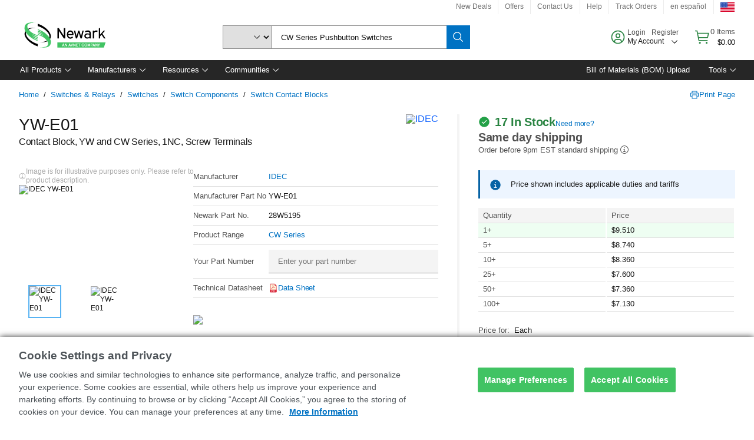

--- FILE ---
content_type: application/javascript
request_url: https://www.newark.com/KGcOhc6Hv/co/Is5IuLw/X3p7S6crpk8rVL1LuG/HwsSMCkYAQ/ZmQ1/V1wibToB
body_size: 178272
content:
(function(){if(typeof Array.prototype.entries!=='function'){Object.defineProperty(Array.prototype,'entries',{value:function(){var index=0;const array=this;return {next:function(){if(index<array.length){return {value:[index,array[index++]],done:false};}else{return {done:true};}},[Symbol.iterator]:function(){return this;}};},writable:true,configurable:true});}}());(function(){BE();YqZ();zmZ();var Yf=function(cq){if(cq==null)return -1;try{var rm=0;for(var OA=0;OA<cq["length"];OA++){var m8=cq["charCodeAt"](OA);if(m8<128){rm=rm+m8;}}return rm;}catch(Zp){return -2;}};var Qj=function(cR){return void cR;};var CA=function xR(JG,HU){'use strict';var B8=xR;switch(JG){case cW:{rA.push(FU);VJ[Sk(typeof cA()[jK(Bj)],'undefined')?cA()[jK(BU)].call(null,xD,cD([]),Ok):cA()[jK(wm)].apply(null,[cj,zm,Fk])](function(){return xR.apply(this,[WZ,arguments]);},CO[UA]);rA.pop();}break;case WZ:{var Tq=ff;rA.push(mq);var t8=Sk(typeof ON()[Z1(Mm)],'undefined')?ON()[Z1(Hq)](W1,sD,A1):ON()[Z1(Wj)].apply(null,[BO,nc,nc]);for(var vc=Qk;vk(vc,Tq);vc++){t8+=cA()[jK(Sp)](tp,MK,GG);Tq++;}rA.pop();}break;case CT:{var Sq=function(hk,X1){rA.push(f8);if(cD(lG)){for(var Rj=Qk;vk(Rj,hO);++Rj){if(vk(Rj,QA)||Sk(Rj,QJ[Sk(typeof O1()[Hk(cc)],'undefined')?O1()[Hk(Gq)](Bj,X8,sq,g8):O1()[Hk(G8)](Cf,qD,cD(Qk),LG)]())||Sk(Rj,ZD)||Sk(Rj,nD)){SG[Rj]=PD(Fz);}else{SG[Rj]=lG[GK()[Jq(Qk)].apply(null,[Xp,df,nK])];lG+=VJ[GK()[Jq(QU)](Zj,Hq,hf)][BG(typeof ON()[Z1(TK)],gN([],[][[]]))?ON()[Z1(wD)].call(null,Pq,g1,q8):ON()[Z1(Hq)](Cq,QU,gK)](Rj);}}}var tO=Sk(typeof ON()[Z1(Ak)],'undefined')?ON()[Z1(Hq)](Bp,qp,jG):ON()[Z1(Wj)].call(null,sN,cD(Fz),nc);for(var VK=Qk;vk(VK,hk[BG(typeof GK()[Jq(m1)],gN([],[][[]]))?GK()[Jq(Qk)](Xp,cO,nK):GK()[Jq(cc)](Qk,tp,Dq)]);VK++){var ZK=hk[ON()[Z1(DR)](GG,cD(Fz),df)](VK);var If=Aq(Of(X1,MA),CO[Mm]);X1*=QJ[GK()[Jq(P1)](ff,Mc,dO)]();X1&=QJ[GK()[Jq(df)](Ck,cD({}),RN)]();X1+=QJ[qm()[wq(cc)](dq,U8,Jj,I1,QU,IM)]();X1&=CO[Wj];var sm=SG[hk[ON()[Z1(mK)].call(null,Ef,AG,lj)](VK)];if(Sk(typeof ZK[YA()[Cz(zm)].apply(null,[nk,MA,Ak,d8,Fm,Pj])],Sk(typeof cA()[jK(QU)],gN('',[][[]]))?cA()[jK(BU)].call(null,SD,lm,S8):cA()[jK(d8)].apply(null,[NA,cD(cD({})),M1]))){var F8=ZK[YA()[Cz(zm)](nk,MA,Ak,qp,cD(cD([])),pG)](Qk);if(lf(F8,QA)&&vk(F8,hO)){sm=SG[F8];}}if(lf(sm,QJ[BG(typeof O1()[Hk(G8)],gN('',[][[]]))?O1()[Hk(mK)](wD,L1,EK,jk):O1()[Hk(Gq)](nc,DO,cD(cD([])),YN)]())){var zK=XO(If,lG[GK()[Jq(Qk)](Xp,cD(cD(Fz)),nK)]);sm+=zK;sm%=lG[GK()[Jq(Qk)].apply(null,[Xp,lK,nK])];ZK=lG[sm];}tO+=ZK;}var Bq;return rA.pop(),Bq=tO,Bq;};var A8=function(rO){var xO=[0x428a2f98,0x71374491,0xb5c0fbcf,0xe9b5dba5,0x3956c25b,0x59f111f1,0x923f82a4,0xab1c5ed5,0xd807aa98,0x12835b01,0x243185be,0x550c7dc3,0x72be5d74,0x80deb1fe,0x9bdc06a7,0xc19bf174,0xe49b69c1,0xefbe4786,0x0fc19dc6,0x240ca1cc,0x2de92c6f,0x4a7484aa,0x5cb0a9dc,0x76f988da,0x983e5152,0xa831c66d,0xb00327c8,0xbf597fc7,0xc6e00bf3,0xd5a79147,0x06ca6351,0x14292967,0x27b70a85,0x2e1b2138,0x4d2c6dfc,0x53380d13,0x650a7354,0x766a0abb,0x81c2c92e,0x92722c85,0xa2bfe8a1,0xa81a664b,0xc24b8b70,0xc76c51a3,0xd192e819,0xd6990624,0xf40e3585,0x106aa070,0x19a4c116,0x1e376c08,0x2748774c,0x34b0bcb5,0x391c0cb3,0x4ed8aa4a,0x5b9cca4f,0x682e6ff3,0x748f82ee,0x78a5636f,0x84c87814,0x8cc70208,0x90befffa,0xa4506ceb,0xbef9a3f7,0xc67178f2];var WG=0x6a09e667;var cN=0xbb67ae85;var Xj=0x3c6ef372;var vf=0xa54ff53a;var Mz=0x510e527f;var nR=0x9b05688c;var xf=0x1f83d9ab;var vO=0x5be0cd19;var Kq=Gf(rO);var Om=Kq["length"]*8;Kq+=VJ["String"]["fromCharCode"](0x80);var rk=Kq["length"]/4+2;var zO=VJ["Math"]["ceil"](rk/16);var M8=new (VJ["Array"])(zO);for(var sj=0;sj<zO;sj++){M8[sj]=new (VJ["Array"])(16);for(var NK=0;NK<16;NK++){M8[sj][NK]=Kq["charCodeAt"](sj*64+NK*4)<<24|Kq["charCodeAt"](sj*64+NK*4+1)<<16|Kq["charCodeAt"](sj*64+NK*4+2)<<8|Kq["charCodeAt"](sj*64+NK*4+3)<<0;}}var WA=Om/VJ["Math"]["pow"](2,32);M8[zO-1][14]=VJ["Math"]["floor"](WA);M8[zO-1][15]=Om;for(var bj=0;bj<zO;bj++){var MU=new (VJ["Array"])(64);var rz=WG;var ND=cN;var Dc=Xj;var tf=vf;var wN=Mz;var HA=nR;var mR=xf;var K1=vO;for(var rU=0;rU<64;rU++){var gA=void 0,Zf=void 0,hq=void 0,mf=void 0,mm=void 0,rq=void 0;if(rU<16)MU[rU]=M8[bj][rU];else{gA=GU(MU[rU-15],7)^GU(MU[rU-15],18)^MU[rU-15]>>>3;Zf=GU(MU[rU-2],17)^GU(MU[rU-2],19)^MU[rU-2]>>>10;MU[rU]=MU[rU-16]+gA+MU[rU-7]+Zf;}Zf=GU(wN,6)^GU(wN,11)^GU(wN,25);hq=wN&HA^~wN&mR;mf=K1+Zf+hq+xO[rU]+MU[rU];gA=GU(rz,2)^GU(rz,13)^GU(rz,22);mm=rz&ND^rz&Dc^ND&Dc;rq=gA+mm;K1=mR;mR=HA;HA=wN;wN=tf+mf>>>0;tf=Dc;Dc=ND;ND=rz;rz=mf+rq>>>0;}WG=WG+rz;cN=cN+ND;Xj=Xj+Dc;vf=vf+tf;Mz=Mz+wN;nR=nR+HA;xf=xf+mR;vO=vO+K1;}return [WG>>24&0xff,WG>>16&0xff,WG>>8&0xff,WG&0xff,cN>>24&0xff,cN>>16&0xff,cN>>8&0xff,cN&0xff,Xj>>24&0xff,Xj>>16&0xff,Xj>>8&0xff,Xj&0xff,vf>>24&0xff,vf>>16&0xff,vf>>8&0xff,vf&0xff,Mz>>24&0xff,Mz>>16&0xff,Mz>>8&0xff,Mz&0xff,nR>>24&0xff,nR>>16&0xff,nR>>8&0xff,nR&0xff,xf>>24&0xff,xf>>16&0xff,xf>>8&0xff,xf&0xff,vO>>24&0xff,vO>>16&0xff,vO>>8&0xff,vO&0xff];};var UD=function(){var d1=Pf();var Fp=-1;if(d1["indexOf"]('Trident/7.0')>-1)Fp=11;else if(d1["indexOf"]('Trident/6.0')>-1)Fp=10;else if(d1["indexOf"]('Trident/5.0')>-1)Fp=9;else Fp=0;return Fp>=9;};var vG=function(){var RD=pz();var Yk=VJ["Object"]["prototype"]["hasOwnProperty"].call(VJ["Navigator"]["prototype"],'mediaDevices');var zA=VJ["Object"]["prototype"]["hasOwnProperty"].call(VJ["Navigator"]["prototype"],'serviceWorker');var Qf=! !VJ["window"]["browser"];var Bm=typeof VJ["ServiceWorker"]==='function';var vj=typeof VJ["ServiceWorkerContainer"]==='function';var wU=typeof VJ["frames"]["ServiceWorkerRegistration"]==='function';var Aj=VJ["window"]["location"]&&VJ["window"]["location"]["protocol"]==='http:';var Tg=RD&&(!Yk||!zA||!Bm||!Qf||!vj||!wU)&&!Aj;return Tg;};var pz=function(){var ZI=Pf();var Jl=/(iPhone|iPad).*AppleWebKit(?!.*(Version|CriOS))/i["test"](ZI);var hP=VJ["navigator"]["platform"]==='MacIntel'&&VJ["navigator"]["maxTouchPoints"]>1&&/(Safari)/["test"](ZI)&&!VJ["window"]["MSStream"]&&typeof VJ["navigator"]["standalone"]!=='undefined';return Jl||hP;};var IY=function(Xr){var s2=VJ["Math"]["floor"](VJ["Math"]["random"]()*100000+10000);var TV=VJ["String"](Xr*s2);var CC=0;var TY=[];var K3=TV["length"]>=18?true:false;while(TY["length"]<6){TY["push"](VJ["parseInt"](TV["slice"](CC,CC+2),10));CC=K3?CC+3:CC+2;}var Cc=CP(TY);return [s2,Cc];};var TF=function(RY){if(RY===null||RY===undefined){return 0;}var Ax=function jg(cV){return RY["toLowerCase"]()["includes"](cV["toLowerCase"]());};var ph=0;(Dg&&Dg["fields"]||[])["some"](function(gV){var Xg=gV["type"];var PC=gV["labels"];if(PC["some"](Ax)){ph=tV[Xg];if(gV["extensions"]&&gV["extensions"]["labels"]&&gV["extensions"]["labels"]["some"](function(XY){return RY["toLowerCase"]()["includes"](XY["toLowerCase"]());})){ph=tV[gV["extensions"]["type"]];}return true;}return false;});return ph;};var cs=function(Ir){if(Ir===undefined||Ir==null){return false;}var EQ=function Br(Ig){return Ir["toLowerCase"]()===Ig["toLowerCase"]();};return C2["some"](EQ);};var dh=function(h9){try{var Bl=new (VJ["Set"])(VJ["Object"]["values"](tV));return h9["split"](';')["some"](function(Mw){var IP=Mw["split"](',');var t9=VJ["Number"](IP[IP["length"]-1]);return Bl["has"](t9);});}catch(MI){return false;}};var dY=function(Ys){var W2='';var hY=0;if(Ys==null||VJ["document"]["activeElement"]==null){return tr(Jt,["elementFullId",W2,"elementIdType",hY]);}var xg=['id','name','for','placeholder','aria-label','aria-labelledby'];xg["forEach"](function(Fr){if(!Ys["hasAttribute"](Fr)||W2!==''&&hY!==0){return;}var G3=Ys["getAttribute"](Fr);if(W2===''&&(G3!==null||G3!==undefined)){W2=G3;}if(hY===0){hY=TF(G3);}});return tr(Jt,["elementFullId",W2,"elementIdType",hY]);};var nC=function(D9){var cQ;if(D9==null){cQ=VJ["document"]["activeElement"];}else cQ=D9;if(VJ["document"]["activeElement"]==null)return -1;var CV=cQ["getAttribute"]('name');if(CV==null){var d9=cQ["getAttribute"]('id');if(d9==null)return -1;else return Yf(d9);}return Yf(CV);};var g9=function(sw){var gw=-1;var fQ=[];if(! !sw&&typeof sw==='string'&&sw["length"]>0){var vF=sw["split"](';');if(vF["length"]>1&&vF[vF["length"]-1]===''){vF["pop"]();}gw=VJ["Math"]["floor"](VJ["Math"]["random"]()*vF["length"]);var tF=vF[gw]["split"](',');for(var Qc in tF){if(!VJ["isNaN"](tF[Qc])&&!VJ["isNaN"](VJ["parseInt"](tF[Qc],10))){fQ["push"](tF[Qc]);}}}else{var dl=VJ["String"](VF(1,5));var wI='1';var dF=VJ["String"](VF(20,70));var C3=VJ["String"](VF(100,300));var rY=VJ["String"](VF(100,300));fQ=[dl,wI,dF,C3,rY];}return [gw,fQ];};var hd=function(JP,V9){var gF=typeof JP==='string'&&JP["length"]>0;var p9=!VJ["isNaN"](V9)&&(VJ["Number"](V9)===-1||lV()<VJ["Number"](V9));if(!(gF&&p9)){return false;}var FF='^([a-fA-F0-9]{31,32})$';return JP["search"](FF)!==-1;};var wY=function(Aw,Sr,A3){var KP;do{KP=kV(HL,[Aw,Sr]);}while(Sk(XO(KP,A3),CO[Fz]));return KP;};var X2=function(z9){var I2=pz(z9);rA.push(Jg);var Xl=VJ[O1()[Hk(Mm)](cD([]),Xd,DY,TK)][GK()[Jq(zm)].call(null,tx,g1,lY)][O1()[Hk(QU)](cD(Fz),EF,AG,L9)].call(VJ[ON()[Z1(nV)].apply(null,[g2,cD(cD(Qk)),wd])][GK()[Jq(zm)](tx,cD(cD(Fz)),lY)],qm()[wq(TK)](Od,BU,WP,Qk,Hq,vg));var lh=VJ[Sk(typeof O1()[Hk(TK)],gN([],[][[]]))?O1()[Hk(Gq)](tp,V3,gY,YI):O1()[Hk(Mm)](mK,Xd,nD,TK)][Sk(typeof GK()[Jq(Fz)],gN('',[][[]]))?GK()[Jq(cc)].call(null,sq,d8,gc):GK()[Jq(zm)].apply(null,[tx,JV,lY])][O1()[Hk(QU)].call(null,ZD,EF,Rd,L9)].call(VJ[ON()[Z1(nV)](g2,lK,wd)][GK()[Jq(zm)].call(null,tx,Il,lY)],O1()[Hk(lc)](Pr,j3,xY,zC));var ql=cD(cD(VJ[ON()[Z1(MA)](cI,cD(cD(Fz)),qp)][vI()[E9(Tx)](B9,DR,nc,Rw,v9)]));var ps=Sk(typeof VJ[O1()[Hk(c9)](Hq,f9,df,SY)],cA()[jK(d8)].call(null,NA,Ak,q1));var UQ=Sk(typeof VJ[BG(typeof qm()[wq(TK)],'undefined')?qm()[wq(Tx)](Hl,B2,gY,nV,df,Nl):qm()[wq(Fz)](nQ,TK,Yr,cD(Fz),LF,nw)],cA()[jK(d8)].apply(null,[NA,cD([]),q1]));var RC=Sk(typeof VJ[O1()[Hk(wg)](Wj,bP,Jj,Pc)][Sk(typeof O1()[Hk(B2)],gN([],[][[]]))?O1()[Hk(Gq)](P1,r3,B2,cw):O1()[Hk(r3)](QA,jF,B2,cY)],cA()[jK(d8)](NA,Il,q1));var OQ=VJ[ON()[Z1(MA)].call(null,cI,Bj,qp)][O1()[Hk(WP)](sD,lQ,sq,KF)]&&Sk(VJ[ON()[Z1(MA)](cI,cD({}),qp)][O1()[Hk(WP)].apply(null,[QA,lQ,Yr,KF])][BG(typeof ON()[Z1(nV)],gN([],[][[]]))?ON()[Z1(Nr)](ZA,Yr,pw):ON()[Z1(Hq)](zl,Sp,Uh)],Sk(typeof cA()[jK(MA)],gN([],[][[]]))?cA()[jK(BU)](P1,WP,LI):cA()[jK(jk)](gd,nc,jr));var Vl=I2&&(cD(Xl)||cD(lh)||cD(ps)||cD(ql)||cD(UQ)||cD(RC))&&cD(OQ);var F3;return rA.pop(),F3=Vl,F3;};var Ew=function(zg){var tQ;rA.push(G2);return tQ=Kx()[ON()[Z1(n9)](fr,pG,LG)](function X3(Xw){rA.push(dg);while(QJ[ON()[Z1(x9)](BM,YV,c9)]())switch(Xw[O1()[Hk(KC)](MK,Yd,YV,U8)]=Xw[O1()[Hk(gY)](PP,Lr,cD([]),DR)]){case QJ[O1()[Hk(mK)].apply(null,[cD(cD({})),Lg,Pr,jk])]():if(hC(BG(typeof vI()[E9(Fz)],gN(Sk(typeof ON()[Z1(MA)],gN([],[][[]]))?ON()[Z1(Hq)](Os,WP,nY):ON()[Z1(Wj)].call(null,Pv,QA,nc),[][[]]))?vI()[E9(I1)].apply(null,[MF,m1,NA,c9,OY]):vI()[E9(Mm)].apply(null,[FQ,Xd,Il,YV,Rd]),VJ[Sk(typeof cA()[jK(Nr)],'undefined')?cA()[jK(BU)](bQ,Rw,Tw):cA()[jK(cr)].call(null,vr,U8,DG)])){Xw[O1()[Hk(gY)](Pj,Lr,QU,DR)]=cc;break;}{var Rx;return Rx=Xw[cA()[jK(Nr)](Pj,Id,xD)](O1()[Hk(LG)](n9,xd,cD(cD({})),rh),null),rA.pop(),Rx;}case CO[P1]:{var Ag;return Ag=Xw[cA()[jK(Nr)](Pj,cD(cD({})),xD)](O1()[Hk(LG)](Gq,xd,Rw,rh),VJ[cA()[jK(cr)](vr,Xs,DG)][Sk(typeof vI()[E9(I1)],gN([],[][[]]))?vI()[E9(Mm)](mh,gP,NA,cD(cD(Qk)),WI):vI()[E9(I1)](MF,m1,sD,Id,OY)][GK()[Jq(c9)](wg,m1,HV)](zg)),rA.pop(),Ag;}case zm:case YA()[Cz(I1)](bs,rl,zm,AG,xI,xY):{var DP;return DP=Xw[ON()[Z1(B2)](J3,cD([]),B2)](),rA.pop(),DP;}}rA.pop();},null,null,null,VJ[BG(typeof cA()[jK(cc)],gN([],[][[]]))?cA()[jK(Pj)](Sp,G8,SO):cA()[jK(BU)](Ic,GP,f8)]),rA.pop(),tQ;};var pQ=function(){if(cD(RS)){}else if(cD(RS)){}else if(cD(RS)){}else if(cD(cD(RS))){return function RF(IQ){rA.push(LY);var nr=VJ[vI()[E9(Wj)](ZQ,Mm,Pj,cD(cD(Fz)),YV)](Pf());var hl=VJ[vI()[E9(Wj)].apply(null,[ZQ,Mm,df,MK,YV])](IQ[Sk(typeof ON()[Z1(GP)],gN([],[][[]]))?ON()[Z1(Hq)].call(null,Ih,Nr,fC):ON()[Z1(pG)](YF,SF,I1)]);var jC;return jC=FY(gN(nr,hl))[Sk(typeof O1()[Hk(Wj)],gN('',[][[]]))?O1()[Hk(Gq)](cD(cD({})),qd,Hq,Xx):O1()[Hk(Nr)].apply(null,[cD(cD(Qk)),Vh,Rw,Ll])](),rA.pop(),jC;};}else{}};var qI=function(){rA.push(LG);try{var BC=rA.length;var xF=cD({});var Mx=H9();var IC=tw()[ON()[Z1(LG)].call(null,Oh,cD(Fz),Gh)](new (VJ[qm()[wq(m1)](Z2,cD(cD(Qk)),Xs,GP,BU,LQ)])(ON()[Z1(MK)](Ux,cD(cD(Fz)),KF),Sk(typeof cA()[jK(lc)],gN('',[][[]]))?cA()[jK(BU)](wP,Mm,UY):cA()[jK(r3)](Rw,QU,tg)),YA()[Cz(wD)].apply(null,[wF,CY,cc,Yl,Tx,x9]));var lF=H9();var Gx=gI(lF,Mx);var dQ;return dQ=tr(Jt,[O1()[Hk(Xx)].call(null,TK,Sd,x9,As),IC,ON()[Z1(KC)](E2,U8,Fw),Gx]),rA.pop(),dQ;}catch(Er){rA.splice(gI(BC,Fz),Infinity,LG);var AY;return rA.pop(),AY={},AY;}rA.pop();};var tw=function(){rA.push(S3);var Tr=VJ[GK()[Jq(WP)](Ur,L9,pm)][GK()[Jq(Xx)].apply(null,[Gq,Ak,DN])]?VJ[GK()[Jq(WP)](Ur,U8,pm)][GK()[Jq(Xx)].apply(null,[Gq,cD([]),DN])]:PD(Fz);var Gs=VJ[GK()[Jq(WP)](Ur,SF,pm)][O1()[Hk(Sp)](cD({}),EP,Fm,Mc)]?VJ[GK()[Jq(WP)](Ur,Nr,pm)][O1()[Hk(Sp)].apply(null,[Yl,EP,r3,Mc])]:PD(Fz);var l3=VJ[cA()[jK(cr)](vr,cD({}),OD)][ON()[Z1(Mc)](tR,sY,Ls)]?VJ[cA()[jK(cr)](vr,JV,OD)][ON()[Z1(Mc)](tR,wD,Ls)]:PD(Fz);var vx=VJ[cA()[jK(cr)].apply(null,[vr,Ak,OD])][cA()[jK(g1)].apply(null,[bl,cD(cD({})),br])]?VJ[cA()[jK(cr)].apply(null,[vr,xh,OD])][cA()[jK(g1)].call(null,bl,c9,br)]():PD(Fz);var Cd=VJ[cA()[jK(cr)].apply(null,[vr,sY,OD])][cA()[jK(sD)](Ic,NA,qQ)]?VJ[cA()[jK(cr)].call(null,vr,cD(Fz),OD)][BG(typeof cA()[jK(MK)],gN([],[][[]]))?cA()[jK(sD)](Ic,UA,qQ):cA()[jK(BU)](qh,Jj,th)]:PD(Fz);var SI=PD(Fz);var jV=[ON()[Z1(Wj)].apply(null,[xU,cD(cD(Fz)),nc]),SI,qm()[wq(I1)].apply(null,[Zl,cD(cD({})),mK,cD(cD(Fz)),zm,NI]),kV(bv,[]),kV(kW,[]),kV(J0,[]),kV(t4,[]),kV(O7,[]),kV(TT,[]),Tr,Gs,l3,vx,Cd];var Ex;return Ex=jV[BG(typeof O1()[Hk(gY)],gN('',[][[]]))?O1()[Hk(P1)].call(null,YV,kk,cD(cD(Qk)),Zj):O1()[Hk(Gq)](Mc,xD,MA,hr)](YA()[Cz(Wj)].call(null,mx,ZP,Fz,Ls,cD(cD(Fz)),nD)),rA.pop(),Ex;};var T3=function(){var SP;rA.push(BV);return SP=r2(cW,[VJ[Sk(typeof ON()[Z1(DR)],gN('',[][[]]))?ON()[Z1(Hq)](gc,TK,sg):ON()[Z1(MA)].call(null,K8,qp,qp)]]),rA.pop(),SP;};var T9=function(){var QF=[XI,XC];rA.push(jP);var ls=NV(cF);if(BG(ls,cD([]))){try{var K2=rA.length;var pV=cD({});var Lw=VJ[BG(typeof O1()[Hk(KC)],gN('',[][[]]))?O1()[Hk(Id)].apply(null,[DY,Gm,QA,g1]):O1()[Hk(Gq)](EK,bh,cD(cD(Qk)),Fs)](ls)[O1()[Hk(wD)](cD([]),Tp,r3,Bh)](BG(typeof qm()[wq(df)],gN(ON()[Z1(Wj)](cM,Ls,nc),[][[]]))?qm()[wq(wD)].call(null,Gg,DC,x9,d8,Fz,qs):qm()[wq(Fz)](tx,Rw,Ak,Fm,s3,WF));if(lf(Lw[GK()[Jq(Qk)].apply(null,[Xp,nF,Ar])],CO[Hq])){var kP=VJ[GK()[Jq(Jj)].apply(null,[pP,cD(cD(Fz)),jh])](Lw[cc],Jj);kP=VJ[ON()[Z1(rw)](Zh,cD(cD({})),Xp)](kP)?XI:kP;QF[Qk]=kP;}}catch(Wl){rA.splice(gI(K2,Fz),Infinity,jP);}}var A9;return rA.pop(),A9=QF,A9;};var P2=function(){rA.push(f8);var Hg=[PD(Fz),PD(CO[wD])];var jI=NV(GI);if(BG(jI,cD([]))){try{var Hd=rA.length;var MP=cD(RS);var s9=VJ[O1()[Hk(Id)](Pr,V8,BU,g1)](jI)[O1()[Hk(wD)].call(null,Gq,hm,df,Bh)](qm()[wq(wD)].apply(null,[Gg,EK,NA,AG,Fz,UC]));if(lf(s9[GK()[Jq(Qk)](Xp,Bj,nK)],CO[Hq])){var PV=VJ[GK()[Jq(Jj)].call(null,pP,Pc,Q3)](s9[Fz],Jj);var QQ=VJ[GK()[Jq(Jj)](pP,lc,Q3)](s9[CO[Jj]],Jj);PV=VJ[ON()[Z1(rw)](TI,cc,Xp)](PV)?PD(Fz):PV;QQ=VJ[ON()[Z1(rw)].call(null,TI,sq,Xp)](QQ)?PD(Fz):QQ;Hg=[QQ,PV];}}catch(kF){rA.splice(gI(Hd,Fz),Infinity,f8);}}var O3;return rA.pop(),O3=Hg,O3;};var mY=function(){rA.push(Yr);var N3=ON()[Z1(Wj)](OF,L9,nc);var qr=NV(GI);if(qr){try{var VP=rA.length;var r9=cD(RS);var MV=VJ[O1()[Hk(Id)](Pr,gr,wC,g1)](qr)[BG(typeof O1()[Hk(wg)],gN('',[][[]]))?O1()[Hk(wD)](Cf,NI,d8,Bh):O1()[Hk(Gq)].apply(null,[tx,gP,Ic,MC])](qm()[wq(wD)].apply(null,[Gg,cD(Fz),B2,ZD,Fz,Pg]));N3=MV[Qk];}catch(Bs){rA.splice(gI(VP,Fz),Infinity,Yr);}}var mr;return rA.pop(),mr=N3,mr;};var rC=function(){var KI=NV(GI);rA.push(Dl);if(KI){try{var vh=rA.length;var S9=cD({});var KY=VJ[O1()[Hk(Id)](Mm,BV,Tx,g1)](KI)[O1()[Hk(wD)].apply(null,[cD(cD({})),MG,sq,Bh])](qm()[wq(wD)].apply(null,[Gg,YV,jk,Ls,Fz,Is]));if(lf(KY[Sk(typeof GK()[Jq(JV)],'undefined')?GK()[Jq(cc)](ds,Hq,hw):GK()[Jq(Qk)](Xp,PP,rd)],MA)){var zF=VJ[GK()[Jq(Jj)](pP,xh,Og)](KY[DR],Jj);var hI;return hI=VJ[ON()[Z1(rw)].call(null,bP,wD,Xp)](zF)||Sk(zF,PD(Fz))?PD(CO[wD]):zF,rA.pop(),hI;}}catch(fP){rA.splice(gI(vh,Fz),Infinity,Dl);var Mh;return rA.pop(),Mh=PD(Fz),Mh;}}var VV;return VV=PD(QJ[ON()[Z1(x9)](qO,xY,c9)]()),rA.pop(),VV;};var vl=function(){var fs=NV(GI);rA.push(Ch);if(fs){try{var Rh=rA.length;var rP=cD({});var XQ=VJ[Sk(typeof O1()[Hk(tx)],gN('',[][[]]))?O1()[Hk(Gq)].apply(null,[wg,sl,n9,Ss]):O1()[Hk(Id)].call(null,mK,k1,cD(cD(Qk)),g1)](fs)[BG(typeof O1()[Hk(YV)],gN('',[][[]]))?O1()[Hk(wD)].apply(null,[Bj,Xk,UA,Bh]):O1()[Hk(Gq)].apply(null,[JV,Ks,JV,pg])](qm()[wq(wD)](Gg,cc,KC,cD(cD(Fz)),Fz,pp));if(Sk(XQ[GK()[Jq(Qk)].apply(null,[Xp,GP,dK])],MA)){var rr;return rA.pop(),rr=XQ[CO[d8]],rr;}}catch(Bd){rA.splice(gI(Rh,Fz),Infinity,Ch);var cg;return rA.pop(),cg=null,cg;}}var sQ;return rA.pop(),sQ=null,sQ;};var ng=function(hs,TQ){rA.push(Tl);for(var E3=Qk;vk(E3,TQ[GK()[Jq(Qk)].apply(null,[Xp,GP,GQ])]);E3++){var H3=TQ[E3];H3[Sk(typeof cA()[jK(df)],'undefined')?cA()[jK(BU)].apply(null,[R9,mK,Wx]):cA()[jK(wD)](zm,d8,XN)]=H3[cA()[jK(wD)](zm,mK,XN)]||cD(cD(WZ));H3[O1()[Hk(Ak)](cD(cD(Qk)),XK,DC,Kg)]=cD(cD([]));if(hC(qm()[wq(Qk)](mQ,zm,zm,JV,Wj,f3),H3))H3[vI()[E9(zm)].apply(null,[Zw,MA,Id,Hq,DY])]=cD(cD(RS));VJ[O1()[Hk(Mm)].apply(null,[cD(cD([])),DK,jk,TK])][cA()[jK(mK)].apply(null,[Es,Nr,HK])](hs,Mr(H3[O1()[Hk(DC)](Nr,sV,nF,NA)]),H3);}rA.pop();};var Gw=function(Dr,BQ,TP){rA.push(xr);if(BQ)ng(Dr[BG(typeof GK()[Jq(P1)],'undefined')?GK()[Jq(zm)].call(null,tx,Ak,tU):GK()[Jq(cc)].apply(null,[Vd,nV,C9])],BQ);if(TP)ng(Dr,TP);VJ[O1()[Hk(Mm)].call(null,cD(Fz),dO,BU,TK)][cA()[jK(mK)](Es,Il,kU)](Dr,GK()[Jq(zm)].call(null,tx,Ls,tU),tr(Jt,[vI()[E9(zm)](RV,MA,Pj,df,DY),cD(cD(WZ))]));var fg;return rA.pop(),fg=Dr,fg;};var Mr=function(ZV){rA.push(k9);var DQ=Nh(ZV,ON()[Z1(G8)](Sg,U8,Ed));var mC;return mC=pI(GK()[Jq(Cf)].call(null,Eg,NA,Uj),P3(DQ))?DQ:VJ[GK()[Jq(QU)](Zj,WP,Gc)](DQ),rA.pop(),mC;};var Nh=function(ws,Rl){rA.push(Qs);if(tP(cA()[jK(df)].call(null,m1,sq,OG),P3(ws))||cD(ws)){var W9;return rA.pop(),W9=ws,W9;}var tl=ws[VJ[GK()[Jq(Ak)].apply(null,[rg,xY,PG])][BG(typeof O1()[Hk(LG)],gN('',[][[]]))?O1()[Hk(XV)](Ls,Kf,Yr,hF):O1()[Hk(Gq)](Fz,q9,cr,Jh)]];if(BG(Qj(Qk),tl)){var kl=tl.call(ws,Rl||O1()[Hk(MA)](TK,Ij,cD(Qk),Fw));if(tP(cA()[jK(df)].apply(null,[m1,Hq,OG]),P3(kl))){var JQ;return rA.pop(),JQ=kl,JQ;}throw new (VJ[O1()[Hk(Jj)](cO,Ug,cD(cD(Qk)),H2)])(ON()[Z1(cr)](Lj,cD([]),Fm));}var G9;return G9=(Sk(ON()[Z1(G8)](IX,cD(Qk),Ed),Rl)?VJ[GK()[Jq(QU)](Zj,Hq,Kp)]:VJ[O1()[Hk(d8)](EK,dN,nV,Cl)])(ws),rA.pop(),G9;};var UF=function(U3){if(cD(U3)){Rs=Pc;FI=hF;AP=CO[Fm];vC=CO[GP];Cw=P1;RP=P1;Kh=P1;xQ=P1;U2=P1;}};var n3=function(){rA.push(CI);bC=ON()[Z1(Wj)](bG,Mm,nc);ll=CO[Fz];m3=CO[Fz];q3=Qk;f2=BG(typeof ON()[Z1(Pr)],'undefined')?ON()[Z1(Wj)](bG,cD(cD(Qk)),nc):ON()[Z1(Hq)].call(null,Bc,Nr,jY);cl=Qk;Ud=Qk;Vg=Qk;JI=ON()[Z1(Wj)](bG,Ic,nc);zQ=Qk;SV=Qk;rA.pop();hg=Qk;pF=CO[Fz];Lx=Qk;dC=Qk;};var kY=function(){rA.push(nc);g3=CO[Fz];fh=ON()[Z1(Wj)].call(null,NR,wg,nc);nd={};Ws=ON()[Z1(Wj)].call(null,NR,Ls,nc);mw=Qk;rA.pop();Ds=Qk;};var sI=function(n2,rQ,Z3){rA.push(O9);try{var X9=rA.length;var vQ=cD([]);var ml=Qk;var HF=cD([]);if(BG(rQ,Fz)&&lf(m3,AP)){if(cD(Al[Sk(typeof cA()[jK(nF)],gN([],[][[]]))?cA()[jK(BU)].apply(null,[zY,Ur,dr]):cA()[jK(tx)].call(null,pG,B2,Ph)])){HF=cD(cD([]));Al[cA()[jK(tx)].apply(null,[pG,cD(Fz),Ph])]=cD(cD(RS));}var xc;return xc=tr(Jt,[YA()[Cz(GP)](IV,L2,cc,n9,sY,Yr),ml,O1()[Hk(tp)].call(null,Ak,sA,df,zm),HF,Sk(typeof YA()[Cz(Hq)],'undefined')?YA()[Cz(Jj)].apply(null,[UY,tp,Cf,Rd,Pj,Qk]):YA()[Cz(Xs)].call(null,Nw,cP,BU,tp,Cs,MK),ll]),rA.pop(),xc;}if(Sk(rQ,Fz)&&vk(ll,FI)||BG(rQ,Fz)&&vk(m3,AP)){var hQ=n2?n2:VJ[ON()[Z1(MA)].call(null,rp,cD(cD(Fz)),qp)][cA()[jK(xh)](Kg,MK,bD)];var QV=PD(Fz);var DF=PD(Fz);if(hQ&&hQ[ON()[Z1(g1)].apply(null,[Yc,GF,w3])]&&hQ[cA()[jK(Pc)].apply(null,[D3,Xx,w9])]){QV=VJ[cA()[jK(m1)].call(null,LV,cD(Fz),n1)][GK()[Jq(lc)](Ml,g1,WD)](hQ[ON()[Z1(g1)](Yc,JV,w3)]);DF=VJ[cA()[jK(m1)](LV,Hq,n1)][GK()[Jq(lc)](Ml,n9,WD)](hQ[cA()[jK(Pc)](D3,r3,w9)]);}else if(hQ&&hQ[GK()[Jq(xh)].call(null,Sx,pG,NU)]&&hQ[qm()[wq(Fm)](Hr,xh,g1,QU,DR,Sg)]){QV=VJ[cA()[jK(m1)](LV,cD(cD([])),n1)][Sk(typeof GK()[Jq(Il)],gN([],[][[]]))?GK()[Jq(cc)].apply(null,[gl,Cs,Bh]):GK()[Jq(lc)].apply(null,[Ml,XV,WD])](hQ[BG(typeof GK()[Jq(JV)],gN('',[][[]]))?GK()[Jq(xh)].call(null,Sx,GF,NU):GK()[Jq(cc)](vP,YV,FP)]);DF=VJ[cA()[jK(m1)](LV,x9,n1)][GK()[Jq(lc)](Ml,YV,WD)](hQ[BG(typeof qm()[wq(G8)],'undefined')?qm()[wq(Fm)](Hr,cD(cD({})),Pc,wg,DR,Sg):qm()[wq(Fz)].call(null,Th,r3,Mc,Ur,Es,f3)]);}var kx=hQ[qm()[wq(GP)].apply(null,[Cf,B2,Wj,Ng,QU,IV])];if(pI(kx,null))kx=hQ[qm()[wq(Xs)](Gd,Rw,gY,TK,BU,IV)];var LP=nC(kx);ml=gI(H9(),Z3);var Gr=ON()[Z1(Wj)](lq,x9,nc)[cA()[jK(PP)](M3,Tx,wO)](pF,vI()[E9(df)].apply(null,[lP,Fz,Yl,jk,zC]))[cA()[jK(PP)](M3,mK,wO)](rQ,vI()[E9(df)](lP,Fz,Hq,cD(Qk),zC))[cA()[jK(PP)](M3,cD(cD({})),wO)](ml,vI()[E9(df)](lP,Fz,DY,Pr,zC))[cA()[jK(PP)].apply(null,[M3,lc,wO])](QV,vI()[E9(df)].call(null,lP,Fz,QA,L9,zC))[cA()[jK(PP)](M3,Ak,wO)](DF);if(BG(rQ,Fz)){Gr=ON()[Z1(Wj)].apply(null,[lq,cD(Fz),nc])[cA()[jK(PP)](M3,Mm,wO)](Gr,vI()[E9(df)].call(null,lP,Fz,Jg,cD(cD([])),zC))[cA()[jK(PP)](M3,YV,wO)](LP);var gQ=tP(typeof hQ[ON()[Z1(sD)](HP,cD(cD(Fz)),v9)],GK()[Jq(m1)](UA,c9,xC))?hQ[Sk(typeof ON()[Z1(n9)],'undefined')?ON()[Z1(Hq)](vY,x9,lr):ON()[Z1(sD)](HP,PP,v9)]:hQ[cA()[jK(tp)].apply(null,[GV,sY,Fl])];if(tP(gQ,null)&&BG(gQ,Fz))Gr=ON()[Z1(Wj)].call(null,lq,Cs,nc)[cA()[jK(PP)](M3,gY,wO)](Gr,vI()[E9(df)].call(null,lP,Fz,PP,MK,zC))[BG(typeof cA()[jK(mK)],'undefined')?cA()[jK(PP)](M3,Ic,wO):cA()[jK(BU)](ks,Ic,Ww)](gQ);}if(tP(typeof hQ[YA()[Cz(pC)].apply(null,[qx,cj,QU,sY,Pr,Cs])],GK()[Jq(m1)].apply(null,[UA,cD([]),xC]))&&Sk(hQ[BG(typeof YA()[Cz(QU)],gN([],[][[]]))?YA()[Cz(pC)](qx,cj,QU,cc,cD(cD(Fz)),Jg):YA()[Cz(Jj)].call(null,z2,lY,Lh,Ng,lK,Sp)],cD(cD(WZ))))Gr=ON()[Z1(Wj)](lq,lm,nc)[cA()[jK(PP)](M3,LG,wO)](Gr,Sk(typeof ON()[Z1(Pr)],gN('',[][[]]))?ON()[Z1(Hq)].call(null,bw,cr,Ms):ON()[Z1(Bj)](XD,cD(cD([])),Zd));Gr=(Sk(typeof ON()[Z1(sY)],gN([],[][[]]))?ON()[Z1(Hq)](VY,Mm,nP):ON()[Z1(Wj)](lq,sY,nc))[Sk(typeof cA()[jK(Ls)],'undefined')?cA()[jK(BU)](Fz,nF,lj):cA()[jK(PP)](M3,Bj,wO)](Gr,BG(typeof YA()[Cz(Hq)],'undefined')?YA()[Cz(Wj)](Os,ZP,Fz,GP,cO,cc):YA()[Cz(Jj)](fY,dV,Eh,xh,cD(Qk),nc));q3=gN(gN(gN(gN(gN(q3,pF),rQ),ml),QV),DF);bC=gN(bC,Gr);}if(Sk(rQ,Fz))ll++;else m3++;pF++;var m2;return m2=tr(Jt,[YA()[Cz(GP)].apply(null,[IV,L2,cc,BU,QU,G8]),ml,O1()[Hk(tp)].call(null,cD({}),sA,cD(cD(Fz)),zm),HF,YA()[Cz(Xs)](Nw,cP,BU,Ng,Pr,sq),ll]),rA.pop(),m2;}catch(j2){rA.splice(gI(X9,Fz),Infinity,O9);}rA.pop();};var JY=function(mI,RI,xP){rA.push(wh);try{var dc=rA.length;var zd=cD(cD(WZ));var Ld=mI?mI:VJ[ON()[Z1(MA)](bp,cD(cD([])),qp)][cA()[jK(xh)](Kg,x9,Pz)];var Ah=Qk;var WY=PD(CO[wD]);var xw=CO[wD];var qY=cD({});if(lf(mw,Rs)){if(cD(Al[cA()[jK(tx)].call(null,pG,DC,Qd)])){qY=cD(cD(RS));Al[cA()[jK(tx)](pG,cD(cD([])),Qd)]=cD(WZ);}var I9;return I9=tr(Jt,[YA()[Cz(GP)].call(null,lP,L2,cc,x9,Yl,cD(cD({}))),Ah,BG(typeof O1()[Hk(EK)],gN([],[][[]]))?O1()[Hk(nD)](lc,R1,Yl,Yr):O1()[Hk(Gq)](gY,lg,df,ZY),WY,Sk(typeof O1()[Hk(Xs)],gN('',[][[]]))?O1()[Hk(Gq)](Yl,El,Xx,Qd):O1()[Hk(tp)](xY,Np,cD(Qk),zm),qY]),rA.pop(),I9;}if(vk(mw,Rs)&&Ld&&BG(Ld[BG(typeof cA()[jK(Pr)],gN([],[][[]]))?cA()[jK(nD)].call(null,As,cD(cD([])),AC):cA()[jK(BU)](dw,XP,YI)],undefined)){WY=Ld[Sk(typeof cA()[jK(mK)],gN([],[][[]]))?cA()[jK(BU)](Dx,tx,sF):cA()[jK(nD)](As,wD,AC)];var p2=Ld[YA()[Cz(AG)](zr,Jg,MA,sY,tx,Mc)];var WC=Ld[cA()[jK(Rw)](Z2,SF,vd)]?Fz:Qk;var DI=Ld[Sk(typeof ON()[Z1(MK)],gN('',[][[]]))?ON()[Z1(Hq)].call(null,j9,rw,wh):ON()[Z1(Pr)].call(null,kf,lc,QU)]?CO[wD]:CO[Fz];var Fg=Ld[BG(typeof GK()[Jq(n9)],gN('',[][[]]))?GK()[Jq(Pc)].apply(null,[EK,lm,M9]):GK()[Jq(cc)](hh,Ak,js)]?CO[wD]:Qk;var Uw=Ld[BG(typeof GK()[Jq(Xx)],'undefined')?GK()[Jq(tp)].apply(null,[PP,LG,Ej]):GK()[Jq(cc)](gh,SF,TC)]?Fz:Qk;var kw=gN(gN(gN(Fd(WC,MA),Fd(DI,Mm)),Fd(Fg,cc)),Uw);Ah=gI(H9(),xP);var LC=nC(null);var Qh=Qk;if(p2&&WY){if(BG(p2,Qk)&&BG(WY,Qk)&&BG(p2,WY))WY=PD(Fz);else WY=BG(WY,Qk)?WY:p2;}if(Sk(DI,Qk)&&Sk(Fg,Qk)&&Sk(Uw,Qk)&&kd(WY,QA)){if(Sk(RI,CO[Jj])&&lf(WY,QA)&&fF(WY,Jr))WY=PD(cc);else if(lf(WY,NA)&&fF(WY,LG))WY=PD(zm);else if(lf(WY,QJ[cA()[jK(Rd)].apply(null,[lj,wD,vU])]())&&fF(WY,CO[Xs]))WY=PD(CO[Hq]);else WY=PD(cc);}if(BG(LC,fl)){Rr=Qk;fl=LC;}else Rr=gN(Rr,Fz);var VQ=kQ(WY);if(Sk(VQ,Qk)){var Y9=ON()[Z1(Wj)](Sv,jk,nc)[cA()[jK(PP)](M3,cD(cD(Fz)),l2)](mw,BG(typeof vI()[E9(cc)],gN(ON()[Z1(Wj)](Sv,Id,nc),[][[]]))?vI()[E9(df)].call(null,Pd,Fz,UA,xY,zC):vI()[E9(Mm)](f8,Us,c9,Cf,wl))[cA()[jK(PP)].call(null,M3,cD(cD([])),l2)](RI,Sk(typeof vI()[E9(wD)],'undefined')?vI()[E9(Mm)].apply(null,[Od,rc,EK,rw,VI]):vI()[E9(df)](Pd,Fz,wD,KC,zC))[cA()[jK(PP)].call(null,M3,Yl,l2)](Ah,vI()[E9(df)](Pd,Fz,pG,Yr,zC))[cA()[jK(PP)](M3,zm,l2)](WY,vI()[E9(df)].apply(null,[Pd,Fz,Fz,Xs,zC]))[cA()[jK(PP)].apply(null,[M3,cr,l2])](Qh,vI()[E9(df)](Pd,Fz,LG,gY,zC))[cA()[jK(PP)].call(null,M3,nD,l2)](kw,Sk(typeof vI()[E9(zm)],gN(Sk(typeof ON()[Z1(Jj)],gN('',[][[]]))?ON()[Z1(Hq)](YY,MK,Hl):ON()[Z1(Wj)](Sv,cD(Qk),nc),[][[]]))?vI()[E9(Mm)](Yd,Mg,xh,Mc,Gg):vI()[E9(df)].call(null,Pd,Fz,Rw,xY,zC))[Sk(typeof cA()[jK(QU)],gN('',[][[]]))?cA()[jK(BU)](GC,DY,Ul):cA()[jK(PP)](M3,nD,l2)](LC);if(BG(typeof Ld[YA()[Cz(pC)](gg,cj,QU,tp,GP,sY)],GK()[Jq(m1)].apply(null,[UA,cD(Qk),Bp]))&&Sk(Ld[YA()[Cz(pC)](gg,cj,QU,zm,jk,Ls)],cD([])))Y9=ON()[Z1(Wj)](Sv,xI,nc)[cA()[jK(PP)](M3,Yr,l2)](Y9,ON()[Z1(nF)].call(null,q1,x9,lw));Y9=ON()[Z1(Wj)].call(null,Sv,Jg,nc)[cA()[jK(PP)](M3,Fz,l2)](Y9,YA()[Cz(Wj)](bx,ZP,Fz,Sp,cD([]),ZD));Ws=gN(Ws,Y9);Ds=gN(gN(gN(gN(gN(gN(Ds,mw),RI),Ah),WY),kw),LC);}else xw=Qk;}if(xw&&Ld&&Ld[cA()[jK(nD)].call(null,As,Fm,AC)]){mw++;}var NC;return NC=tr(Jt,[YA()[Cz(GP)](lP,L2,cc,zm,AG,Nr),Ah,O1()[Hk(nD)].call(null,pG,R1,BU,Yr),WY,O1()[Hk(tp)](d8,Np,cD(cD(Fz)),zm),qY]),rA.pop(),NC;}catch(Jx){rA.splice(gI(dc,Fz),Infinity,wh);}rA.pop();};var WQ=function(M2,mg,QI,Dh,EI){rA.push(wD);try{var Qg=rA.length;var vV=cD(RS);var FC=cD(RS);var kC=CO[Fz];var Ql=cA()[jK(DR)](vg,lm,Ns);var l9=QI;var R2=Dh;if(Sk(mg,Fz)&&vk(zQ,RP)||BG(mg,Fz)&&vk(SV,Kh)){var Kl=M2?M2:VJ[ON()[Z1(MA)].call(null,Yh,UA,qp)][cA()[jK(xh)](Kg,cD(cD(Fz)),HC)];var Vs=PD(Fz),sd=PD(Fz);if(Kl&&Kl[ON()[Z1(g1)](jG,xh,w3)]&&Kl[cA()[jK(Pc)](D3,P1,GF)]){Vs=VJ[cA()[jK(m1)](LV,WP,xC)][GK()[Jq(lc)](Ml,cD({}),sF)](Kl[Sk(typeof ON()[Z1(wD)],gN([],[][[]]))?ON()[Z1(Hq)].apply(null,[Hw,GP,wm]):ON()[Z1(g1)].call(null,jG,NA,w3)]);sd=VJ[Sk(typeof cA()[jK(QA)],gN('',[][[]]))?cA()[jK(BU)].call(null,KV,lK,Ak):cA()[jK(m1)].apply(null,[LV,WP,xC])][GK()[Jq(lc)].apply(null,[Ml,Mc,sF])](Kl[cA()[jK(Pc)].apply(null,[D3,Xs,GF])]);}else if(Kl&&Kl[GK()[Jq(xh)].apply(null,[Sx,Pj,ss])]&&Kl[qm()[wq(Fm)](Hr,cD(Fz),Cs,MA,DR,II)]){Vs=VJ[cA()[jK(m1)](LV,nF,xC)][GK()[Jq(lc)](Ml,nV,sF)](Kl[BG(typeof GK()[Jq(QU)],'undefined')?GK()[Jq(xh)].call(null,Sx,c9,ss):GK()[Jq(cc)].apply(null,[x2,cD(Qk),x3])]);sd=VJ[cA()[jK(m1)](LV,rw,xC)][GK()[Jq(lc)](Ml,nD,sF)](Kl[qm()[wq(Fm)](Hr,Xx,DR,lc,DR,II)]);}else if(Kl&&Kl[Sk(typeof ON()[Z1(rw)],gN('',[][[]]))?ON()[Z1(Hq)].call(null,HY,df,tI):ON()[Z1(JV)](Kw,wD,Jh)]&&Sk(rI(Kl[ON()[Z1(JV)](Kw,jk,Jh)]),cA()[jK(df)].call(null,m1,sY,wV))){if(kd(Kl[ON()[Z1(JV)].call(null,Kw,B2,Jh)][GK()[Jq(Qk)](Xp,mK,xs)],Qk)){var HI=Kl[BG(typeof ON()[Z1(x9)],gN('',[][[]]))?ON()[Z1(JV)].apply(null,[Kw,WP,Jh]):ON()[Z1(Hq)].call(null,pr,cD(cD(Fz)),zw)][Qk];if(HI&&HI[ON()[Z1(g1)](jG,GF,w3)]&&HI[cA()[jK(Pc)](D3,Mc,GF)]){Vs=VJ[cA()[jK(m1)](LV,PP,xC)][GK()[Jq(lc)].apply(null,[Ml,cD(Fz),sF])](HI[ON()[Z1(g1)].apply(null,[jG,lm,w3])]);sd=VJ[Sk(typeof cA()[jK(Nr)],gN('',[][[]]))?cA()[jK(BU)].call(null,Sl,cD([]),L1):cA()[jK(m1)](LV,Nr,xC)][GK()[Jq(lc)](Ml,pG,sF)](HI[cA()[jK(Pc)](D3,wD,GF)]);}else if(HI&&HI[GK()[Jq(xh)].call(null,Sx,cD([]),ss)]&&HI[BG(typeof qm()[wq(GP)],'undefined')?qm()[wq(Fm)](Hr,Wj,Gq,Xs,DR,II):qm()[wq(Fz)](vs,tx,m1,c9,fI,HP)]){Vs=VJ[cA()[jK(m1)](LV,Yr,xC)][Sk(typeof GK()[Jq(MK)],'undefined')?GK()[Jq(cc)](pw,Ur,k2):GK()[Jq(lc)](Ml,Cs,sF)](HI[Sk(typeof GK()[Jq(Pj)],gN('',[][[]]))?GK()[Jq(cc)].call(null,Ox,r3,Mg):GK()[Jq(xh)](Sx,Ur,ss)]);sd=VJ[Sk(typeof cA()[jK(Il)],gN('',[][[]]))?cA()[jK(BU)](NP,cD(cD(Fz)),wr):cA()[jK(m1)].apply(null,[LV,cD(cD(Qk)),xC])][GK()[Jq(lc)](Ml,wC,sF)](HI[qm()[wq(Fm)](Hr,cD(cD(Fz)),Cf,cD({}),DR,II)]);}Ql=GK()[Jq(Mm)](pG,g1,bV);}else{FC=cD(cD([]));}}if(cD(FC)){kC=gI(H9(),EI);var Sh=ON()[Z1(Wj)](DV,gY,nc)[BG(typeof cA()[jK(wD)],'undefined')?cA()[jK(PP)].call(null,M3,cD(Fz),x3):cA()[jK(BU)](lg,cr,L9)](dC,vI()[E9(df)].apply(null,[c9,Fz,PP,nF,zC]))[Sk(typeof cA()[jK(Gq)],'undefined')?cA()[jK(BU)](OI,cD(Qk),hV):cA()[jK(PP)].call(null,M3,Xx,x3)](mg,vI()[E9(df)].apply(null,[c9,Fz,AG,m1,zC]))[cA()[jK(PP)](M3,Sp,x3)](kC,vI()[E9(df)](c9,Fz,wg,GP,zC))[Sk(typeof cA()[jK(d8)],gN([],[][[]]))?cA()[jK(BU)].call(null,ds,Qk,wV):cA()[jK(PP)](M3,DY,x3)](Vs,BG(typeof vI()[E9(Ak)],gN(ON()[Z1(Wj)](DV,Sp,nc),[][[]]))?vI()[E9(df)].apply(null,[c9,Fz,QU,Ng,zC]):vI()[E9(Mm)](z3,Jd,n9,Yl,SY))[cA()[jK(PP)](M3,Tx,x3)](sd,Sk(typeof vI()[E9(Qk)],'undefined')?vI()[E9(Mm)](gP,FQ,Rd,EK,Fz):vI()[E9(df)](c9,Fz,Rw,AG,zC))[cA()[jK(PP)](M3,Wj,x3)](Ql);if(tP(typeof Kl[YA()[Cz(pC)].call(null,VC,cj,QU,Nr,KC,Jg)],GK()[Jq(m1)](UA,cD(cD({})),Gq))&&Sk(Kl[Sk(typeof YA()[Cz(Hq)],'undefined')?YA()[Cz(Jj)].apply(null,[Zg,jw,Xd,lm,Ng,PP]):YA()[Cz(pC)](VC,cj,QU,DC,cr,Ur)],cD(cD(WZ))))Sh=ON()[Z1(Wj)](DV,lc,nc)[BG(typeof cA()[jK(WP)],gN([],[][[]]))?cA()[jK(PP)](M3,cD(cD(Fz)),x3):cA()[jK(BU)].call(null,bg,lK,g8)](Sh,Sk(typeof ON()[Z1(sD)],gN([],[][[]]))?ON()[Z1(Hq)].apply(null,[lr,cD({}),Yg]):ON()[Z1(nF)](UP,GF,lw));JI=(Sk(typeof ON()[Z1(xh)],gN('',[][[]]))?ON()[Z1(Hq)].apply(null,[CF,rw,Rw]):ON()[Z1(Wj)](DV,WP,nc))[cA()[jK(PP)](M3,Rd,x3)](gN(JI,Sh),YA()[Cz(Wj)].call(null,XP,ZP,Fz,sD,cD(Qk),lm));hg=gN(gN(gN(gN(gN(hg,dC),mg),kC),Vs),sd);if(Sk(mg,Fz))zQ++;else SV++;dC++;l9=Qk;R2=Qk;}}var T2;return T2=tr(Jt,[YA()[Cz(GP)].call(null,OV,L2,cc,GP,Ls,Mc),kC,ON()[Z1(qp)](Sx,Jg,cj),l9,Sk(typeof cA()[jK(Cs)],'undefined')?cA()[jK(BU)](wc,Yl,M3):cA()[jK(xI)](Lh,I1,bP),R2,ON()[Z1(XP)].apply(null,[s3,d8,Ic]),FC]),rA.pop(),T2;}catch(Wd){rA.splice(gI(Qg,Fz),Infinity,wD);}rA.pop();};var fd=function(lI,kI,BP){rA.push(vr);try{var J9=rA.length;var Sw=cD({});var Zr=Qk;var Wg=cD({});if(Sk(kI,Fz)&&vk(cl,vC)||BG(kI,Fz)&&vk(Ud,Cw)){var mP=lI?lI:VJ[ON()[Z1(MA)](Ow,xI,qp)][cA()[jK(xh)].call(null,Kg,wD,Kr)];if(mP&&BG(mP[GK()[Jq(nD)].apply(null,[Jg,Xs,wd])],O1()[Hk(Rw)].apply(null,[GP,DV,cD({}),UI]))){Wg=cD(cD([]));var F2=PD(CO[wD]);var Vw=PD(Fz);if(mP&&mP[ON()[Z1(g1)].apply(null,[sC,cD(Fz),w3])]&&mP[Sk(typeof cA()[jK(Il)],'undefined')?cA()[jK(BU)](sF,cD(cD([])),BF):cA()[jK(Pc)](D3,jk,c3)]){F2=VJ[cA()[jK(m1)](LV,Rw,MQ)][GK()[Jq(lc)](Ml,Ng,AQ)](mP[ON()[Z1(g1)](sC,rw,w3)]);Vw=VJ[cA()[jK(m1)](LV,Fz,MQ)][GK()[Jq(lc)](Ml,Jj,AQ)](mP[cA()[jK(Pc)](D3,Rw,c3)]);}else if(mP&&mP[GK()[Jq(xh)](Sx,Xs,Jd)]&&mP[qm()[wq(Fm)](Hr,ZD,rw,cD({}),DR,Gh)]){F2=VJ[cA()[jK(m1)].apply(null,[LV,sD,MQ])][GK()[Jq(lc)](Ml,YV,AQ)](mP[GK()[Jq(xh)](Sx,nD,Jd)]);Vw=VJ[Sk(typeof cA()[jK(G8)],'undefined')?cA()[jK(BU)].call(null,jF,cr,Jd):cA()[jK(m1)](LV,x9,MQ)][GK()[Jq(lc)].apply(null,[Ml,LG,AQ])](mP[qm()[wq(Fm)](Hr,df,tx,c9,DR,Gh)]);}Zr=gI(H9(),BP);var kr=ON()[Z1(Wj)].apply(null,[nG,Ur,nc])[cA()[jK(PP)].call(null,M3,GP,f8)](Lx,vI()[E9(df)](PQ,Fz,AG,wC,zC))[Sk(typeof cA()[jK(r3)],gN([],[][[]]))?cA()[jK(BU)].apply(null,[HY,NA,NQ]):cA()[jK(PP)](M3,Jg,f8)](kI,vI()[E9(df)].apply(null,[PQ,Fz,qp,Yr,zC]))[BG(typeof cA()[jK(nF)],'undefined')?cA()[jK(PP)].call(null,M3,Ur,f8):cA()[jK(BU)].call(null,WI,Fm,Hh)](Zr,BG(typeof vI()[E9(P1)],gN([],[][[]]))?vI()[E9(df)].apply(null,[PQ,Fz,MA,Sp,zC]):vI()[E9(Mm)].call(null,L3,HY,Mc,wC,sF))[cA()[jK(PP)].apply(null,[M3,xY,f8])](F2,vI()[E9(df)].apply(null,[PQ,Fz,QA,cr,zC]))[cA()[jK(PP)](M3,Bj,f8)](Vw);if(BG(typeof mP[YA()[Cz(pC)].call(null,Qr,cj,QU,cO,cD({}),cD({}))],GK()[Jq(m1)](UA,m1,Kd))&&Sk(mP[YA()[Cz(pC)](Qr,cj,QU,TK,LG,AG)],cD([])))kr=ON()[Z1(Wj)](nG,Mm,nc)[cA()[jK(PP)](M3,Xx,f8)](kr,ON()[Z1(nF)].apply(null,[xl,cD(cD([])),lw]));Vg=gN(gN(gN(gN(gN(Vg,Lx),kI),Zr),F2),Vw);f2=ON()[Z1(Wj)](nG,Fz,nc)[cA()[jK(PP)](M3,cD(cD(Qk)),f8)](gN(f2,kr),BG(typeof YA()[Cz(I1)],'undefined')?YA()[Cz(Wj)](Nl,ZP,Fz,EK,Ur,NA):YA()[Cz(Jj)].call(null,mF,b9,nh,GP,cD({}),YV));if(Sk(kI,Fz))cl++;else Ud++;}}if(Sk(kI,Fz))cl++;else Ud++;Lx++;var J2;return J2=tr(Jt,[YA()[Cz(GP)](gd,L2,cc,pG,lc,L9),Zr,YA()[Cz(UA)](Sl,Qk,cc,lm,cD(cD({})),cD([])),Wg]),rA.pop(),J2;}catch(EC){rA.splice(gI(J9,Fz),Infinity,vr);}rA.pop();};var CQ=function(Qw,QP,Wr){rA.push(kg);try{var zh=rA.length;var Vr=cD({});var rs=Qk;var Jw=cD(RS);if(lf(g3,xQ)){if(cD(Al[cA()[jK(tx)](pG,DY,jG)])){Jw=cD(cD(RS));Al[cA()[jK(tx)].apply(null,[pG,Jj,jG])]=cD(cD(RS));}var nx;return nx=tr(Jt,[YA()[Cz(GP)].apply(null,[Q3,L2,cc,Sp,Xx,gY]),rs,O1()[Hk(tp)](cD({}),qk,cD(cD({})),zm),Jw]),rA.pop(),nx;}var Cr=Qw?Qw:VJ[ON()[Z1(MA)](bg,cD({}),qp)][cA()[jK(xh)](Kg,Pr,tC)];var jd=Cr[qm()[wq(GP)].apply(null,[Cf,Sp,xY,DY,QU,Q3])];if(pI(jd,null))jd=Cr[qm()[wq(Xs)].apply(null,[Gd,lc,xh,TK,BU,Q3])];var Rg=cs(jd[O1()[Hk(NA)].call(null,Pc,Gp,MA,pG)]);var W3=BG(sh[ON()[Z1(Il)](gP,nV,DC)](Qw&&Qw[O1()[Hk(NA)].apply(null,[tp,Gp,cD(cD(Qk)),pG])]),PD(CO[wD]));if(cD(Rg)&&cD(W3)){var Dd;return Dd=tr(Jt,[YA()[Cz(GP)](Q3,L2,cc,Hq,MA,cD(cD([]))),rs,O1()[Hk(tp)](Cf,qk,I1,zm),Jw]),rA.pop(),Dd;}var AF=nC(jd);var HQ=ON()[Z1(Wj)](wA,Sp,nc);var k3=ON()[Z1(Wj)].apply(null,[wA,G8,nc]);var Td=ON()[Z1(Wj)].call(null,wA,Mm,nc);var OC=BG(typeof ON()[Z1(pC)],gN([],[][[]]))?ON()[Z1(Wj)](wA,cD(Qk),nc):ON()[Z1(Hq)](VI,cD(cD({})),b3);if(Sk(QP,Wj)){HQ=Cr[BG(typeof ON()[Z1(KC)],gN([],[][[]]))?ON()[Z1(lK)](Nd,MA,Hl):ON()[Z1(Hq)].apply(null,[SD,QU,MF])];k3=Cr[O1()[Hk(Rd)](I1,Nx,PP,Il)];Td=Cr[Sk(typeof cA()[jK(Qk)],gN([],[][[]]))?cA()[jK(BU)].call(null,K9,ZD,zx):cA()[jK(Yl)].apply(null,[XV,cO,HD])];OC=Cr[ON()[Z1(L9)](Wh,sq,P1)];}rs=gI(H9(),Wr);var fw=(BG(typeof ON()[Z1(MA)],gN([],[][[]]))?ON()[Z1(Wj)](wA,Ak,nc):ON()[Z1(Hq)](Il,cD(cD(Qk)),lm))[cA()[jK(PP)](M3,Il,ms)](g3,vI()[E9(df)].apply(null,[jQ,Fz,QU,Mc,zC]))[cA()[jK(PP)](M3,cD(Qk),ms)](QP,vI()[E9(df)](jQ,Fz,TK,nc,zC))[cA()[jK(PP)](M3,r3,ms)](HQ,BG(typeof vI()[E9(I1)],'undefined')?vI()[E9(df)](jQ,Fz,Mm,d8,zC):vI()[E9(Mm)].call(null,MY,Jj,Il,cc,wm))[cA()[jK(PP)](M3,Ur,ms)](k3,vI()[E9(df)](jQ,Fz,Nr,lK,zC))[cA()[jK(PP)](M3,Pj,ms)](Td,Sk(typeof vI()[E9(Tx)],'undefined')?vI()[E9(Mm)](bh,YY,Cs,Pc,DC):vI()[E9(df)](jQ,Fz,WP,n9,zC))[cA()[jK(PP)](M3,cD(cD(Fz)),ms)](OC,vI()[E9(df)](jQ,Fz,Yl,x9,zC))[BG(typeof cA()[jK(PP)],'undefined')?cA()[jK(PP)](M3,Pj,ms):cA()[jK(BU)](Y3,cD(cD(Qk)),F9)](rs,vI()[E9(df)](jQ,Fz,Jj,wC,zC))[cA()[jK(PP)].call(null,M3,Rw,ms)](AF);fh=ON()[Z1(Wj)].call(null,wA,SF,nc)[cA()[jK(PP)](M3,Jj,ms)](gN(fh,fw),BG(typeof YA()[Cz(G8)],gN([],[][[]]))?YA()[Cz(Wj)].apply(null,[Is,ZP,Fz,Hq,EK,AG]):YA()[Cz(Jj)](md,zP,rV,cr,cD([]),P1));g3++;var qF;return qF=tr(Jt,[YA()[Cz(GP)](Q3,L2,cc,lc,cD(cD([])),Qk),rs,O1()[Hk(tp)](ZD,qk,gY,zm),Jw]),rA.pop(),qF;}catch(O2){rA.splice(gI(zh,Fz),Infinity,kg);}rA.pop();};var mV=function(PY,Ts){rA.push(sr);try{var YP=rA.length;var dP=cD(RS);var ww=Qk;var Iw=cD([]);if(lf(VJ[O1()[Hk(Mm)](Gq,ZC,L9,TK)][GK()[Jq(pG)](fV,Ur,G1)](nd)[GK()[Jq(Qk)](Xp,GF,gC)],U2)){var dI;return dI=tr(Jt,[YA()[Cz(GP)].apply(null,[Ww,L2,cc,SF,YV,sY]),ww,Sk(typeof O1()[Hk(qp)],gN('',[][[]]))?O1()[Hk(Gq)](cD(cD({})),cC,cD(Qk),Dl):O1()[Hk(tp)].apply(null,[P1,RR,Xs,zm]),Iw]),rA.pop(),dI;}var Xh=PY?PY:VJ[ON()[Z1(MA)].call(null,Hx,jk,qp)][cA()[jK(xh)](Kg,Id,mh)];var Yw=Xh[qm()[wq(GP)].call(null,Cf,nF,UA,Cs,QU,Ww)];if(pI(Yw,null))Yw=Xh[qm()[wq(Xs)](Gd,LG,U8,rw,BU,Ww)];if(Yw[Sk(typeof GK()[Jq(Yl)],gN('',[][[]]))?GK()[Jq(cc)](H2,cD(cD(Fz)),q9):GK()[Jq(Rw)](Dq,cD(cD({})),Kj)]&&BG(Yw[BG(typeof GK()[Jq(pG)],'undefined')?GK()[Jq(Rw)].apply(null,[Dq,G8,Kj]):GK()[Jq(cc)](lr,cD({}),XP)][O1()[Hk(xI)].apply(null,[wg,WF,KC,CY])](),YA()[Cz(PP)](kh,dV,Wj,TK,rw,jk))){var JF;return JF=tr(Jt,[YA()[Cz(GP)](Ww,L2,cc,NA,rw,P1),ww,O1()[Hk(tp)](MK,RR,Xx,zm),Iw]),rA.pop(),JF;}var Cg=dY(Yw);var Md=Cg[ON()[Z1(Ls)](QC,Xs,qC)];var B3=Cg[ON()[Z1(cO)](OP,Cf,YQ)];var wQ=nC(Yw);var R3=Qk;var lC=Qk;var Zs=Qk;var JC=Qk;if(BG(B3,cc)&&BG(B3,CO[pC])){R3=Sk(Yw[Sk(typeof qm()[wq(Fm)],gN(BG(typeof ON()[Z1(Fz)],gN('',[][[]]))?ON()[Z1(Wj)](zT,nV,nc):ON()[Z1(Hq)].call(null,Zd,cD(Qk),qg),[][[]]))?qm()[wq(Fz)].apply(null,[Ph,Sp,QA,jk,Qs,N9]):qm()[wq(Qk)](mQ,Tx,zm,mK,Wj,dq)],undefined)?Qk:Yw[qm()[wq(Qk)](mQ,DR,WP,zm,Wj,dq)][GK()[Jq(Qk)].call(null,Xp,cr,gC)];lC=nI(Yw[qm()[wq(Qk)](mQ,cc,P1,cD(cD([])),Wj,dq)]);Zs=gs(Yw[qm()[wq(Qk)].call(null,mQ,XV,Cf,r3,Wj,dq)]);JC=vw(Yw[qm()[wq(Qk)].call(null,mQ,DC,ZD,MA,Wj,dq)]);}if(B3){if(cD(D2[B3])){D2[B3]=Md;}else if(BG(D2[B3],Md)){B3=tV[GK()[Jq(Ur)].apply(null,[Mm,PP,nz])];}}ww=gI(H9(),Ts);if(Yw[qm()[wq(Qk)](mQ,Ic,cO,Yl,Wj,dq)]&&Yw[qm()[wq(Qk)](mQ,cD(cD([])),WP,xh,Wj,dq)][GK()[Jq(Qk)](Xp,pC,gC)]){nd[Md]=tr(Jt,[Sk(typeof O1()[Hk(QA)],gN([],[][[]]))?O1()[Hk(Gq)](cc,DC,MK,KF):O1()[Hk(Yl)](cD(cD(Fz)),Fh,cO,II),wQ,YA()[Cz(Ur)](IF,NF,BU,ZD,Ng,WP),Md,O1()[Hk(U8)](Sp,MX,sY,Qk),R3,GK()[Jq(Rd)](Pw,cD([]),ED),lC,Sk(typeof GK()[Jq(XP)],'undefined')?GK()[Jq(cc)](vd,Cs,zs):GK()[Jq(xI)].call(null,LV,P1,OF),Zs,Sk(typeof ON()[Z1(xI)],gN([],[][[]]))?ON()[Z1(Hq)].apply(null,[rF,MA,bg]):ON()[Z1(Id)].apply(null,[BA,lK,H2]),JC,YA()[Cz(GP)].apply(null,[Ww,L2,cc,Cs,x9,x9]),ww,BG(typeof GK()[Jq(Yr)],gN([],[][[]]))?GK()[Jq(Yl)](Ed,ZD,FV):GK()[Jq(cc)].call(null,nl,cD([]),gg),B3]);}else{delete nd[Md];}var Pl;return Pl=tr(Jt,[YA()[Cz(GP)](Ww,L2,cc,lm,ZD,MK),ww,O1()[Hk(tp)](tp,RR,sY,zm),Iw]),rA.pop(),Pl;}catch(Hs){rA.splice(gI(YP,Fz),Infinity,sr);}rA.pop();};var ld=function(){return [Ds,q3,hg,Vg];};var bY=function(){return [mw,pF,dC,Lx];};var AI=function(){rA.push(DC);var PF=VJ[O1()[Hk(Mm)].apply(null,[GP,EY,sq,TK])][O1()[Hk(pG)](MA,cw,nV,nD)](nd)[O1()[Hk(nc)](sD,Zx,nF,V2)](function(sP,Or){return r2.apply(this,[O7,arguments]);},BG(typeof ON()[Z1(Rw)],gN('',[][[]]))?ON()[Z1(Wj)](vm,XV,nc):ON()[Z1(Hq)](Ad,cD({}),m9));var qw;return rA.pop(),qw=[Ws,bC,JI,f2,fh,PF],qw;};var kQ=function(SQ){rA.push(tp);var qV=VJ[cA()[jK(TK)](Wx,m1,w2)][ON()[Z1(Jg)](nh,Gq,pG)];if(pI(VJ[cA()[jK(TK)](Wx,Pc,w2)][ON()[Z1(Jg)](nh,UA,pG)],null)){var pY;return rA.pop(),pY=CO[Fz],pY;}var U9=qV[ON()[Z1(DC)](QY,lm,xI)](O1()[Hk(NA)](rw,WV,cD([]),pG));var GY=pI(U9,null)?PD(Fz):Gl(U9);if(Sk(GY,Fz)&&kd(Rr,Hq)&&Sk(SQ,PD(CO[P1]))){var S2;return rA.pop(),S2=Fz,S2;}else{var Bw;return rA.pop(),Bw=CO[Fz],Bw;}rA.pop();};var Dw=function(tY){var dd=cD({});var q2=XI;rA.push(Js);var zI=XC;var Ol=QJ[Sk(typeof O1()[Hk(Pc)],gN('',[][[]]))?O1()[Hk(Gq)](lK,A2,sY,I3):O1()[Hk(mK)](lK,AV,cD({}),jk)]();var xV=Fz;var bI=r2(QM,[]);var jl=cD(RS);var BI=NV(cF);if(tY||BI){var NY;return NY=tr(Jt,[GK()[Jq(pG)](fV,Pr,K5),T9(),cA()[jK(Xs)].call(null,H2,Sp,bF),BI||bI,BG(typeof cA()[jK(gY)],gN('',[][[]]))?cA()[jK(U8)](YV,nV,UY):cA()[jK(BU)](BY,Yr,dw),dd,O1()[Hk(Ng)](DR,w2,Yr,wF),jl]),rA.pop(),NY;}if(r2(S7,[])){var N2=VJ[ON()[Z1(MA)](Q9,Mc,qp)][BG(typeof ON()[Z1(Fz)],gN('',[][[]]))?ON()[Z1(c9)](X8,cD(cD([])),B9):ON()[Z1(Hq)].call(null,p3,Ng,P9)][BG(typeof O1()[Hk(AG)],gN([],[][[]]))?O1()[Hk(hF)].call(null,ZD,xj,Xs,Fm):O1()[Hk(Gq)].apply(null,[MK,Cs,KC,bd])](gN(Z9,YC));var Y2=VJ[ON()[Z1(MA)](Q9,KC,qp)][ON()[Z1(c9)](X8,cD(cD(Fz)),B9)][O1()[Hk(hF)](cD(Fz),xj,Hq,Fm)](gN(Z9,t3));var c2=VJ[BG(typeof ON()[Z1(Ic)],'undefined')?ON()[Z1(MA)](Q9,Yl,qp):ON()[Z1(Hq)].apply(null,[ZF,cD(cD([])),v3])][ON()[Z1(c9)].call(null,X8,Rd,B9)][O1()[Hk(hF)](UA,xj,LG,Fm)](gN(Z9,SC));if(cD(N2)&&cD(Y2)&&cD(c2)){jl=cD(cD([]));var qP;return qP=tr(Jt,[BG(typeof GK()[Jq(m1)],gN('',[][[]]))?GK()[Jq(pG)](fV,cD(cD({})),K5):GK()[Jq(cc)](Tl,cO,jY),[q2,zI],cA()[jK(Xs)](H2,QA,bF),bI,Sk(typeof cA()[jK(XP)],gN('',[][[]]))?cA()[jK(BU)](DR,Ng,ds):cA()[jK(U8)].call(null,YV,G8,UY),dd,BG(typeof O1()[Hk(P1)],'undefined')?O1()[Hk(Ng)].call(null,SF,w2,cD(Fz),wF):O1()[Hk(Gq)](nF,UV,cD(cD([])),zm),jl]),rA.pop(),qP;}else{if(N2&&BG(N2[ON()[Z1(Il)](Bg,cD(cD(Fz)),DC)](BG(typeof qm()[wq(G8)],gN(ON()[Z1(Wj)](MX,sq,nc),[][[]]))?qm()[wq(wD)](Gg,cD([]),lK,Mc,Fz,EV):qm()[wq(Fz)].apply(null,[KQ,sD,Sp,wC,LV,Ps])),PD(Fz))&&cD(VJ[ON()[Z1(rw)](RQ,B2,Xp)](VJ[BG(typeof GK()[Jq(Nr)],'undefined')?GK()[Jq(Jj)].call(null,pP,Id,Lh):GK()[Jq(cc)](XF,cD(cD({})),Q2)](N2[O1()[Hk(wD)](DR,zV,Gq,Bh)](qm()[wq(wD)](Gg,cD(Qk),Pj,YV,Fz,EV))[Qk],Jj)))&&cD(VJ[ON()[Z1(rw)].call(null,RQ,DR,Xp)](VJ[GK()[Jq(Jj)].apply(null,[pP,JV,Lh])](N2[O1()[Hk(wD)].apply(null,[Xs,zV,Rw,Bh])](qm()[wq(wD)](Gg,Id,mK,pG,Fz,EV))[Fz],CO[AG])))){Ol=VJ[GK()[Jq(Jj)](pP,cD(Qk),Lh)](N2[O1()[Hk(wD)](MA,zV,Ls,Bh)](Sk(typeof qm()[wq(AG)],gN(ON()[Z1(Wj)].apply(null,[MX,cD(cD([])),nc]),[][[]]))?qm()[wq(Fz)](wn5,cD(Qk),Hq,sY,br,BT5):qm()[wq(wD)](Gg,DC,Pr,lK,Fz,EV))[Qk],Jj);xV=VJ[GK()[Jq(Jj)].call(null,pP,UA,Lh)](N2[O1()[Hk(wD)].call(null,cD({}),zV,nF,Bh)](qm()[wq(wD)](Gg,cD(cD([])),Jg,Cf,Fz,EV))[CO[wD]],Jj);}else{dd=cD(cD(RS));}if(Y2&&BG(Y2[ON()[Z1(Il)](Bg,Sp,DC)](qm()[wq(wD)].call(null,Gg,JV,nc,U8,Fz,EV)),PD(Fz))&&cD(VJ[ON()[Z1(rw)].apply(null,[RQ,Hq,Xp])](VJ[GK()[Jq(Jj)].apply(null,[pP,Yl,Lh])](Y2[Sk(typeof O1()[Hk(Pj)],gN([],[][[]]))?O1()[Hk(Gq)].apply(null,[G8,v3,tx,BH5]):O1()[Hk(wD)](Qk,zV,Hq,Bh)](qm()[wq(wD)].call(null,Gg,Cs,Mm,DY,Fz,EV))[Qk],Jj)))&&cD(VJ[ON()[Z1(rw)](RQ,Rd,Xp)](VJ[GK()[Jq(Jj)].apply(null,[pP,NA,Lh])](Y2[O1()[Hk(wD)](Xx,zV,Fz,Bh)](qm()[wq(wD)](Gg,PP,G8,n9,Fz,EV))[Fz],Jj)))){q2=VJ[GK()[Jq(Jj)].apply(null,[pP,DR,Lh])](Y2[O1()[Hk(wD)](cD({}),zV,Il,Bh)](qm()[wq(wD)](Gg,cD([]),PP,rw,Fz,EV))[CO[Fz]],Jj);}else{dd=cD(WZ);}if(c2&&Sk(typeof c2,ON()[Z1(G8)](Pn5,EK,Ed))){bI=c2;}else{dd=cD(WZ);bI=c2||bI;}}}else{Ol=Rt5;xV=R75;q2=Px;zI=Yx;bI=nL5;}if(cD(dd)){if(kd(H9(),Fd(Ol,On5))){jl=cD(cD({}));var F55;return F55=tr(Jt,[GK()[Jq(pG)](fV,Fm,K5),[XI,XC],cA()[jK(Xs)](H2,pG,bF),r2(QM,[]),cA()[jK(U8)](YV,Rw,UY),dd,O1()[Hk(Ng)](r3,w2,g1,wF),jl]),rA.pop(),F55;}else{if(kd(H9(),gI(Fd(Ol,QJ[GK()[Jq(U8)](qC,Yl,j75)]()),YZ5(Fd(Fd(Jj,xV),CO[UA]),hF)))){jl=cD(cD({}));}var bX5;return bX5=tr(Jt,[GK()[Jq(pG)](fV,r3,K5),[q2,zI],cA()[jK(Xs)].apply(null,[H2,cD(cD(Fz)),bF]),bI,cA()[jK(U8)](YV,Rd,UY),dd,O1()[Hk(Ng)](cD(Qk),w2,jk,wF),jl]),rA.pop(),bX5;}}var xv5;return xv5=tr(Jt,[GK()[Jq(pG)](fV,Hq,K5),[q2,zI],cA()[jK(Xs)](H2,XV,bF),bI,cA()[jK(U8)](YV,Rd,UY),dd,Sk(typeof O1()[Hk(xI)],gN('',[][[]]))?O1()[Hk(Gq)](Rw,GV,cD(cD(Fz)),bs):O1()[Hk(Ng)].call(null,cD(cD(Fz)),w2,SF,wF),jl]),rA.pop(),xv5;};var X75=function(){rA.push(wC);var Eb5=kd(arguments[GK()[Jq(Qk)].call(null,Xp,Sp,Bh)],Qk)&&BG(arguments[Qk],undefined)?arguments[CO[Fz]]:cD({});z6=ON()[Z1(Wj)].apply(null,[ZJ5,c9,nc]);Vv5=PD(Fz);var Bt5=r2(S7,[]);if(cD(Eb5)){if(Bt5){VJ[ON()[Z1(MA)].apply(null,[gl,XV,qp])][BG(typeof ON()[Z1(Id)],'undefined')?ON()[Z1(c9)].call(null,Bb5,GF,B9):ON()[Z1(Hq)](k05,GF,Mb5)][cA()[jK(nc)](sq,Cs,r8)](mZ5);VJ[ON()[Z1(MA)](gl,cD(Fz),qp)][ON()[Z1(c9)].call(null,Bb5,Fm,B9)][BG(typeof cA()[jK(U8)],gN('',[][[]]))?cA()[jK(nc)](sq,lm,r8):cA()[jK(BU)](fC,cD(cD({})),jY)](zB);}var Kb5;return rA.pop(),Kb5=cD({}),Kb5;}var hZ5=mY();if(hZ5){if(hd(hZ5,YA()[Cz(Fm)].call(null,lK,kg,cc,LG,P1,cO))){z6=hZ5;Vv5=PD(Fz);if(Bt5){var q45=VJ[ON()[Z1(MA)].call(null,gl,nc,qp)][ON()[Z1(c9)].call(null,Bb5,Ls,B9)][O1()[Hk(hF)](cD(cD(Fz)),Q1,MK,Fm)](mZ5);var zv5=VJ[ON()[Z1(MA)].call(null,gl,lK,qp)][Sk(typeof ON()[Z1(rw)],gN([],[][[]]))?ON()[Z1(Hq)].call(null,tv5,Ur,Db5):ON()[Z1(c9)].call(null,Bb5,Ur,B9)][BG(typeof O1()[Hk(g1)],'undefined')?O1()[Hk(hF)].call(null,QU,Q1,Cf,Fm):O1()[Hk(Gq)].call(null,Nr,LT5,cD(Fz),sn5)](zB);if(BG(z6,q45)||cD(hd(q45,zv5))){VJ[ON()[Z1(MA)].call(null,gl,Rw,qp)][ON()[Z1(c9)](Bb5,sD,B9)][YA()[Cz(QA)](L2,fV,DR,Xx,cO,Fm)](mZ5,z6);VJ[ON()[Z1(MA)](gl,Xx,qp)][ON()[Z1(c9)].call(null,Bb5,cD([]),B9)][YA()[Cz(QA)].call(null,L2,fV,DR,Ls,lm,Bj)](zB,Vv5);}}}else if(Bt5){var pL5=VJ[BG(typeof ON()[Z1(Qk)],gN('',[][[]]))?ON()[Z1(MA)](gl,cD(cD(Qk)),qp):ON()[Z1(Hq)].apply(null,[EB,lK,kJ5])][ON()[Z1(c9)].apply(null,[Bb5,Il,B9])][O1()[Hk(hF)](sY,Q1,Hq,Fm)](zB);if(pL5&&Sk(pL5,YA()[Cz(Fm)](lK,kg,cc,Jj,Rd,Wj))){VJ[ON()[Z1(MA)].call(null,gl,pG,qp)][ON()[Z1(c9)](Bb5,YV,B9)][cA()[jK(nc)](sq,Tx,r8)](mZ5);VJ[ON()[Z1(MA)].call(null,gl,nc,qp)][ON()[Z1(c9)].call(null,Bb5,cc,B9)][cA()[jK(nc)](sq,Qk,r8)](zB);z6=ON()[Z1(Wj)](ZJ5,P1,nc);Vv5=PD(Fz);}}}if(Bt5){z6=VJ[ON()[Z1(MA)].apply(null,[gl,UA,qp])][ON()[Z1(c9)].call(null,Bb5,DR,B9)][O1()[Hk(hF)].call(null,Ak,Q1,Qk,Fm)](mZ5);Vv5=VJ[ON()[Z1(MA)](gl,nF,qp)][Sk(typeof ON()[Z1(qp)],gN([],[][[]]))?ON()[Z1(Hq)](L3,YV,Kn5):ON()[Z1(c9)](Bb5,cD({}),B9)][O1()[Hk(hF)].call(null,n9,Q1,cD({}),Fm)](zB);if(cD(hd(z6,Vv5))){VJ[Sk(typeof ON()[Z1(SF)],gN('',[][[]]))?ON()[Z1(Hq)].call(null,HL5,cD([]),CL5):ON()[Z1(MA)].call(null,gl,r3,qp)][ON()[Z1(c9)](Bb5,xI,B9)][cA()[jK(nc)](sq,Fm,r8)](mZ5);VJ[ON()[Z1(MA)].call(null,gl,DR,qp)][ON()[Z1(c9)](Bb5,cD(Qk),B9)][cA()[jK(nc)](sq,wg,r8)](zB);z6=ON()[Z1(Wj)](ZJ5,m1,nc);Vv5=PD(Fz);}}var rE5;return rA.pop(),rE5=hd(z6,Vv5),rE5;};var ZX5=function(bb5){rA.push(gK);if(bb5[O1()[Hk(QU)](Qk,Kc,ZD,L9)](D6)){var Tn5=bb5[D6];if(cD(Tn5)){rA.pop();return;}var k6=Tn5[O1()[Hk(wD)](cD(cD([])),gf,cD(Fz),Bh)](qm()[wq(wD)].call(null,Gg,SF,Ic,cD(Fz),Fz,xj));if(lf(k6[GK()[Jq(Qk)](Xp,LG,kf)],cc)){z6=k6[Qk];Vv5=k6[Fz];if(r2(S7,[])){try{var mn5=rA.length;var jn5=cD({});VJ[Sk(typeof ON()[Z1(r3)],'undefined')?ON()[Z1(Hq)](jF,cD([]),V2):ON()[Z1(MA)](IU,sY,qp)][BG(typeof ON()[Z1(MA)],gN('',[][[]]))?ON()[Z1(c9)].apply(null,[Oj,lc,B9]):ON()[Z1(Hq)](S8,tp,GT5)][YA()[Cz(QA)](Cj,fV,DR,pC,SF,Rw)](mZ5,z6);VJ[Sk(typeof ON()[Z1(Sp)],gN([],[][[]]))?ON()[Z1(Hq)](c6,n9,Mg):ON()[Z1(MA)](IU,cD(cD(Fz)),qp)][ON()[Z1(c9)](Oj,BU,B9)][YA()[Cz(QA)](Cj,fV,DR,Mm,Ur,lc)](zB,Vv5);}catch(fL5){rA.splice(gI(mn5,Fz),Infinity,gK);}}}}rA.pop();};var NT5=function(B45,dT5){var RL5=K05;rA.push(II);var SL5=fn5(dT5);var Yt5=(BG(typeof ON()[Z1(Jg)],'undefined')?ON()[Z1(Wj)].call(null,VN,c9,nc):ON()[Z1(Hq)](Qk,cD(Qk),EY))[cA()[jK(PP)].call(null,M3,QA,jQ)](VJ[cA()[jK(TK)](Wx,n9,WF)][O1()[Hk(WP)](Wj,wl,cD(Qk),KF)][ON()[Z1(Nr)].apply(null,[QD,cD(Fz),pw])],GK()[Jq(nc)].call(null,Pc,nV,tB))[cA()[jK(PP)].call(null,M3,zm,jQ)](VJ[cA()[jK(TK)](Wx,pG,WF)][O1()[Hk(WP)](Id,wl,DR,KF)][ON()[Z1(XV)](Dx,KC,cY)],ON()[Z1(tx)].apply(null,[qO,SF,wC]))[cA()[jK(PP)](M3,LG,jQ)](B45,ON()[Z1(xh)](rJ5,Ng,Cs))[cA()[jK(PP)](M3,B2,jQ)](RL5);if(SL5){Yt5+=ON()[Z1(Pc)](zL5,wg,Ur)[cA()[jK(PP)](M3,g1,jQ)](SL5);}var r45=EE5();r45[BG(typeof O1()[Hk(AG)],gN([],[][[]]))?O1()[Hk(Wv5)](cD(cD(Qk)),Dp,wC,Nl):O1()[Hk(Gq)](Jg,Q45,Ur,rL5)](GK()[Jq(Ng)](n9,Rw,P9),Yt5,cD(cD([])));r45[BG(typeof ON()[Z1(Dq)],gN([],[][[]]))?ON()[Z1(tp)](Un5,Ls,w6):ON()[Z1(Hq)](A75,nV,PE5)]=function(){rA.push(zm);kd(r45[ON()[Z1(nD)](hr,cD({}),c3)],zm)&&vZ5&&vZ5(r45);rA.pop();};r45[cA()[jK(Ng)](cc,Cs,pJ5)]();rA.pop();};var d6=function(jX5){rA.push(BJ5);var NJ5=kd(arguments[GK()[Jq(Qk)](Xp,Ak,I45)],Fz)&&BG(arguments[Fz],undefined)?arguments[Fz]:cD([]);var l05=kd(arguments[GK()[Jq(Qk)].apply(null,[Xp,x9,I45])],CO[P1])&&BG(arguments[cc],undefined)?arguments[cc]:cD(cD(WZ));var T75=new (VJ[vI()[E9(pC)](ST5,zm,JV,cD(cD({})),Hr)])();if(NJ5){T75[GK()[Jq(hF)](sD,zm,IE)](vI()[E9(AG)](gx,MA,Nr,m1,El));}if(l05){T75[GK()[Jq(hF)](sD,cD(cD(Fz)),IE)](O1()[Hk(Js)](cD(Fz),ms,nc,Ed));}if(kd(T75[ON()[Z1(Rw)](jP,cD(cD([])),zC)],Qk)){try{var ML5=rA.length;var wB=cD({});NT5(VJ[O1()[Hk(Fz)].apply(null,[lm,HK,pG,GV])][BG(typeof qm()[wq(MA)],gN([],[][[]]))?qm()[wq(pC)](mK,pG,Rw,Rw,Mm,BZ5):qm()[wq(Fz)](O6,LG,Jg,cr,A55,Fn5)](T75)[O1()[Hk(P1)](Qk,TH5,cD(Qk),Zj)](vI()[E9(df)].apply(null,[Kr,Fz,Wj,rw,zC])),jX5);}catch(PB){rA.splice(gI(ML5,Fz),Infinity,BJ5);}}rA.pop();};var f75=function(){return z6;};var fn5=function(b75){rA.push(W55);var TL5=null;try{var Mt5=rA.length;var ZB=cD(cD(WZ));if(b75){TL5=vl();}if(cD(TL5)&&r2(S7,[])){TL5=VJ[ON()[Z1(MA)](DX,Gq,qp)][ON()[Z1(c9)].call(null,BV,qp,B9)][O1()[Hk(hF)].call(null,mK,lU,Pc,Fm)](gN(Z9,P05));}}catch(O45){rA.splice(gI(Mt5,Fz),Infinity,W55);var cE5;return rA.pop(),cE5=null,cE5;}var HE5;return rA.pop(),HE5=TL5,HE5;};var k75=function(Gt5){rA.push(Kg);var XL5=tr(Jt,[qm()[wq(UA)](nZ5,qp,tx,Rd,wD,nZ5),r2(MT,[Gt5]),GK()[Jq(LZ5)](GF,cD(Qk),gb),Gt5[cA()[jK(cr)](vr,Il,v55)]&&Gt5[cA()[jK(cr)].call(null,vr,cD(cD([])),v55)][vI()[E9(Gq)](S8,DR,lc,x9,dV)]?Gt5[cA()[jK(cr)](vr,KC,v55)][vI()[E9(Gq)](S8,DR,QU,zm,dV)][GK()[Jq(Qk)](Xp,LG,K55)]:PD(Fz),ON()[Z1(hF)].call(null,YI,qp,PQ),r2(Jt,[Gt5]),O1()[Hk(Pw)](DR,Jd,Nr,Hq),Sk(gt5(Gt5[BG(typeof cA()[jK(Fz)],gN([],[][[]]))?cA()[jK(Dq)](EV,d8,D55):cA()[jK(BU)](j3,qp,wt5)]),cA()[jK(df)](m1,cD(cD({})),js))?Fz:Qk,vI()[E9(PP)](BF,Hq,pC,cD(cD(Qk)),zC),r2(F5,[Gt5]),cA()[jK(LZ5)](IX5,L9,Ht5),r2(A5,[Gt5])]);var sJ5;return rA.pop(),sJ5=XL5,sJ5;};var VB=function(CX5){rA.push(cx);if(cD(CX5)||cD(CX5[qm()[wq(PP)].apply(null,[UP,xh,KC,cD(cD(Qk)),m1,I05])])){var dn5;return rA.pop(),dn5=[],dn5;}var Yb5=CX5[qm()[wq(PP)](UP,sq,DY,KC,m1,I05)];var bH5=r2(cW,[Yb5]);var jx=k75(Yb5);var SX5=k75(VJ[ON()[Z1(MA)](UB,cD(Fz),qp)]);var st5=jx[cA()[jK(LZ5)](IX5,JV,kG)];var KT5=SX5[cA()[jK(LZ5)](IX5,g1,kG)];var Ot5=ON()[Z1(Wj)](IX,cr,nc)[cA()[jK(PP)].call(null,M3,BU,HT5)](jx[qm()[wq(UA)].call(null,nZ5,Ak,Hq,cD(cD(Fz)),wD,I6)],Sk(typeof vI()[E9(PP)],gN(ON()[Z1(Wj)](IX,c9,nc),[][[]]))?vI()[E9(Mm)](xY,gX5,QU,cD(cD(Fz)),c45):vI()[E9(df)](p3,Fz,PP,tx,zC))[cA()[jK(PP)].apply(null,[M3,wC,HT5])](jx[GK()[Jq(LZ5)].call(null,GF,AG,DK)],vI()[E9(df)].apply(null,[p3,Fz,Jg,zm,zC]))[cA()[jK(PP)](M3,Mc,HT5)](jx[O1()[Hk(Pw)](cD({}),Z45,Cf,Hq)][O1()[Hk(Nr)].apply(null,[P1,NS5,Wj,Ll])](),vI()[E9(df)].call(null,p3,Fz,tx,Yr,zC))[cA()[jK(PP)](M3,Tx,HT5)](jx[BG(typeof ON()[Z1(I1)],gN('',[][[]]))?ON()[Z1(hF)].apply(null,[EB,DR,PQ]):ON()[Z1(Hq)].call(null,LT5,XV,Sn5)],vI()[E9(df)](p3,Fz,wD,pC,zC))[BG(typeof cA()[jK(xI)],gN([],[][[]]))?cA()[jK(PP)](M3,cD(Qk),HT5):cA()[jK(BU)](xB,MA,p05)](jx[vI()[E9(PP)](tg,Hq,Qk,rw,zC)]);var Wb5=ON()[Z1(Wj)](IX,sY,nc)[cA()[jK(PP)](M3,Ng,HT5)](SX5[Sk(typeof qm()[wq(UA)],gN(ON()[Z1(Wj)].call(null,IX,QA,nc),[][[]]))?qm()[wq(Fz)].apply(null,[Z2,wD,nD,BU,Tl,EF]):qm()[wq(UA)](nZ5,cD(cD(Fz)),Ur,QU,wD,I6)],BG(typeof vI()[E9(TK)],gN(ON()[Z1(Wj)].apply(null,[IX,nc,nc]),[][[]]))?vI()[E9(df)](p3,Fz,df,jk,zC):vI()[E9(Mm)](DZ5,RQ,WP,Tx,vX5))[cA()[jK(PP)].call(null,M3,cD(Qk),HT5)](SX5[GK()[Jq(LZ5)](GF,xI,DK)],Sk(typeof vI()[E9(MA)],gN([],[][[]]))?vI()[E9(Mm)](XV,q75,r3,GP,Od):vI()[E9(df)].apply(null,[p3,Fz,x9,cD(cD(Qk)),zC]))[cA()[jK(PP)].apply(null,[M3,SF,HT5])](SX5[O1()[Hk(Pw)](cc,Z45,cO,Hq)][Sk(typeof O1()[Hk(PP)],gN('',[][[]]))?O1()[Hk(Gq)](WP,R45,Mc,bx):O1()[Hk(Nr)](Wj,NS5,Mm,Ll)](),vI()[E9(df)].call(null,p3,Fz,Rw,cD(cD(Fz)),zC))[cA()[jK(PP)].apply(null,[M3,d8,HT5])](SX5[ON()[Z1(hF)].call(null,EB,Ic,PQ)],vI()[E9(df)](p3,Fz,Pc,jk,zC))[cA()[jK(PP)](M3,Cs,HT5)](SX5[vI()[E9(PP)](tg,Hq,Il,nD,zC)]);var NZ5=st5[qm()[wq(AG)](lr,LG,Xx,Yr,Ak,W6)];var n05=KT5[Sk(typeof qm()[wq(UA)],gN(ON()[Z1(Wj)].call(null,IX,Pr,nc),[][[]]))?qm()[wq(Fz)].apply(null,[Lb5,QU,wD,Ic,Mc,wt5]):qm()[wq(AG)](lr,BU,G8,nF,Ak,W6)];var w45=st5[qm()[wq(AG)](lr,Ng,QA,sq,Ak,W6)];var M75=KT5[qm()[wq(AG)](lr,Hq,m1,SF,Ak,W6)];var mE5=(BG(typeof ON()[Z1(YV)],gN([],[][[]]))?ON()[Z1(Wj)](IX,Hq,nc):ON()[Z1(Hq)](C6,BU,R9))[cA()[jK(PP)](M3,qp,HT5)](w45,GK()[Jq(Js)].call(null,GP,MK,VT5))[cA()[jK(PP)](M3,Jj,HT5)](n05);var JT5=(BG(typeof ON()[Z1(x9)],gN('',[][[]]))?ON()[Z1(Wj)].call(null,IX,cD(Fz),nc):ON()[Z1(Hq)].apply(null,[PT5,Yr,r05]))[Sk(typeof cA()[jK(L9)],gN([],[][[]]))?cA()[jK(BU)].apply(null,[qZ5,Gq,Zg]):cA()[jK(PP)].apply(null,[M3,I1,HT5])](NZ5,Sk(typeof qm()[wq(BU)],gN([],[][[]]))?qm()[wq(Fz)].apply(null,[TH5,UA,x9,Gq,I45,EF]):qm()[wq(Ur)].apply(null,[zZ5,Mm,nV,zm,Wj,KB]))[cA()[jK(PP)].call(null,M3,r3,HT5)](M75);var s6;return s6=[tr(Jt,[O1()[Hk(Kd)](KC,Iq,lm,PP),Ot5]),tr(Jt,[ON()[Z1(Dq)].call(null,Dp,cD(cD({})),LV),Wb5]),tr(Jt,[GK()[Jq(qC)].call(null,Mc,cD(cD(Fz)),Ej),mE5]),tr(Jt,[cA()[jK(Wv5)](wF,cD(Fz),db5),JT5]),tr(Jt,[Sk(typeof ON()[Z1(L9)],gN([],[][[]]))?ON()[Z1(Hq)].call(null,Eg,Fz,lw):ON()[Z1(LZ5)](vs,tp,II),bH5])],rA.pop(),s6;};var j55=function(KL5){return cJ5(KL5)||r2(hb,[KL5])||mJ5(KL5)||r2(bE,[]);};var mJ5=function(X45,v05){rA.push(xL5);if(cD(X45)){rA.pop();return;}if(Sk(typeof X45,ON()[Z1(G8)].call(null,kf,cD(cD({})),Ed))){var H05;return rA.pop(),H05=mX5(gJ,[X45,v05]),H05;}var OB=VJ[O1()[Hk(Mm)](cO,PR,g1,TK)][GK()[Jq(zm)].call(null,tx,Sp,xK)][Sk(typeof O1()[Hk(Hq)],'undefined')?O1()[Hk(Gq)].apply(null,[G8,fI,x9,xh]):O1()[Hk(Nr)](cD(cD(Fz)),dK,Mm,Ll)].call(X45)[cA()[jK(lc)](Xx,cD(cD(Fz)),Yc)](MA,PD(Fz));if(Sk(OB,O1()[Hk(Mm)](nD,PR,cD(cD(Qk)),TK))&&X45[BG(typeof cA()[jK(cO)],gN('',[][[]]))?cA()[jK(Mm)].apply(null,[TK,cD(Qk),sM]):cA()[jK(BU)].call(null,rd,pG,xD)])OB=X45[cA()[jK(Mm)].call(null,TK,cD(cD(Qk)),sM)][O1()[Hk(m1)](tx,qK,Rw,xI)];if(Sk(OB,ON()[Z1(Wv5)].call(null,br,Il,Cl))||Sk(OB,vI()[E9(pC)].apply(null,[dL5,zm,Cf,PP,Hr]))){var Zt5;return Zt5=VJ[O1()[Hk(Fz)].apply(null,[Pj,VA,g1,GV])][qm()[wq(pC)].call(null,mK,Ng,pC,cD([]),Mm,G75)](X45),rA.pop(),Zt5;}if(Sk(OB,BG(typeof YA()[Cz(PP)],'undefined')?YA()[Cz(wC)](ZS5,I1,QU,Ng,zm,df):YA()[Cz(Jj)](II,Fs,zH5,I1,UA,Rw))||new (VJ[BG(typeof qm()[wq(I1)],'undefined')?qm()[wq(m1)](Z2,YV,TK,Wj,BU,nE5):qm()[wq(Fz)](HC,Hq,QU,cD(cD([])),j45,zX5)])(cA()[jK(Js)].apply(null,[lw,m1,Lf]))[O1()[Hk(qC)].apply(null,[LG,Kz,I1,LZ5])](OB)){var Xv5;return rA.pop(),Xv5=mX5(gJ,[X45,v05]),Xv5;}rA.pop();};var cJ5=function(c55){rA.push(rH5);if(VJ[O1()[Hk(Fz)](Bj,Ek,cD(cD(Qk)),GV)][GK()[Jq(Xn5)](Nl,Il,YO)](c55)){var Rn5;return rA.pop(),Rn5=mX5(gJ,[c55]),Rn5;}rA.pop();};var zb5=function(){rA.push(ss);try{var gB=rA.length;var XE5=cD(RS);if(UD()||vG()){var K75;return rA.pop(),K75=[],K75;}var W75=VJ[ON()[Z1(MA)](hR,JV,qp)][cA()[jK(TK)](Wx,UA,cG)][BG(typeof GK()[Jq(Wj)],gN('',[][[]]))?GK()[Jq(Dq)](Ak,UA,kf):GK()[Jq(cc)](zl,cD(cD(Qk)),NI)](Sk(typeof O1()[Hk(Dq)],gN([],[][[]]))?O1()[Hk(Gq)].call(null,gY,A6,r3,Hr):O1()[Hk(Ck)](cD(Fz),UZ5,DR,c3));W75[cA()[jK(qC)](fV,cD(cD(Qk)),fk)][cA()[jK(Z2)](Pg,L9,Vj)]=ON()[Z1(Js)](Ms,cO,OX5);VJ[ON()[Z1(MA)](hR,BU,qp)][cA()[jK(TK)](Wx,I1,cG)][ON()[Z1(qC)].call(null,hE5,cr,Hq)][YA()[Cz(Yr)](G45,j9,Ak,mK,sq,Xs)](W75);var b55=W75[qm()[wq(PP)](UP,ZD,wg,MK,m1,Db5)];var D05=mX5(MT,[W75]);var BX5=hH5(b55);var lX5=mX5(FW,[b55]);W75[ON()[Z1(Z2)](L45,cD(Fz),hn5)]=ON()[Z1(Xn5)].call(null,qS5,QA,x75);var gL5=VB(W75);W75[O1()[Hk(tx)].call(null,Pr,FL5,lK,SF)]();var qJ5=[][cA()[jK(PP)](M3,Xx,Q9)](j55(D05),[tr(Jt,[YA()[Cz(Cs)].apply(null,[Wn5,gX5,zm,nD,XV,L9]),BX5]),tr(Jt,[vI()[E9(Ur)](Wn5,zm,gY,gY,dX5),lX5])],j55(gL5),[tr(Jt,[ON()[Z1(rl)].apply(null,[qA,cD(cD(Qk)),Yl]),ON()[Z1(Wj)](MO,df,nc)])]);var d55;return rA.pop(),d55=qJ5,d55;}catch(sT5){rA.splice(gI(gB,Fz),Infinity,ss);var wE5;return rA.pop(),wE5=[],wE5;}rA.pop();};var hH5=function(Ft5){rA.push(NF);if(Ft5[cA()[jK(Dq)](EV,LG,R9)]&&kd(VJ[O1()[Hk(Mm)].apply(null,[Yl,r8,nc,TK])][GK()[Jq(pG)].call(null,fV,Pr,RO)](Ft5[Sk(typeof cA()[jK(KC)],'undefined')?cA()[jK(BU)].apply(null,[Zj,nF,pn5]):cA()[jK(Dq)].apply(null,[EV,Qk,R9])])[GK()[Jq(Qk)](Xp,DY,bL5)],Qk)){var IT5=[];for(var LX5 in Ft5[cA()[jK(Dq)].apply(null,[EV,cD(Fz),R9])]){if(VJ[O1()[Hk(Mm)].call(null,g1,r8,Fz,TK)][GK()[Jq(zm)](tx,cD({}),MC)][O1()[Hk(QU)].apply(null,[Tx,K9,rw,L9])].call(Ft5[cA()[jK(Dq)].call(null,EV,cD(cD(Fz)),R9)],LX5)){IT5[GK()[Jq(MA)](Wx,wC,Q45)](LX5);}}var kB=GL5(A8(IT5[O1()[Hk(P1)].call(null,PP,H6,wg,Zj)](vI()[E9(df)].apply(null,[DB,Fz,EK,cD(cD(Qk)),zC]))));var WH5;return rA.pop(),WH5=kB,WH5;}else{var Dt5;return Dt5=qm()[wq(mK)](NB,cr,Ak,pC,cc,U45),rA.pop(),Dt5;}rA.pop();};var v6=function(){rA.push(Kr);var sB=Sk(typeof qm()[wq(AG)],'undefined')?qm()[wq(Fz)](s05,nc,xh,d8,dr,IF):qm()[wq(QA)](Gq,lK,Yr,nF,Ak,g75);try{var k55=rA.length;var cH5=cD(cD(WZ));var wH5=mX5(PT,[]);var SS5=GK()[Jq(Pw)].apply(null,[YQ,I1,kN]);if(VJ[ON()[Z1(MA)](hD,AG,qp)][O1()[Hk(Cl)](Ak,UV,n9,WT5)]&&VJ[ON()[Z1(MA)].call(null,hD,MK,qp)][Sk(typeof O1()[Hk(Yr)],'undefined')?O1()[Hk(Gq)](df,YF,nF,FX5):O1()[Hk(Cl)].apply(null,[xh,UV,cD(cD(Fz)),WT5])][BG(typeof ON()[Z1(nD)],gN('',[][[]]))?ON()[Z1(vr)].apply(null,[UX5,cD(Fz),Fz]):ON()[Z1(Hq)](sL5,KC,t05)]){var J05=VJ[ON()[Z1(MA)].apply(null,[hD,Gq,qp])][O1()[Hk(Cl)](Xs,UV,pC,WT5)][ON()[Z1(vr)](UX5,DY,Fz)];SS5=ON()[Z1(Wj)](pb,Jg,nc)[BG(typeof cA()[jK(xh)],gN([],[][[]]))?cA()[jK(PP)](M3,Jg,WL5):cA()[jK(BU)](Tv5,cD(Fz),Dn5)](J05[vI()[E9(QA)](IJ5,Tx,Nr,Ls,G55)],vI()[E9(df)](pZ5,Fz,UA,ZD,zC))[Sk(typeof cA()[jK(MA)],gN([],[][[]]))?cA()[jK(BU)](NI,tp,OF):cA()[jK(PP)](M3,cD(cD(Qk)),WL5)](J05[cA()[jK(Ck)].call(null,LZ5,AG,bS5)],vI()[E9(df)].apply(null,[pZ5,Fz,Qk,cD([]),zC]))[cA()[jK(PP)].apply(null,[M3,B2,WL5])](J05[vI()[E9(NA)](vv5,TK,Ls,cD(cD(Qk)),j75)]);}var B05=ON()[Z1(Wj)].call(null,pb,cD(cD([])),nc)[BG(typeof cA()[jK(LG)],gN([],[][[]]))?cA()[jK(PP)](M3,rw,WL5):cA()[jK(BU)](pP,P1,Oh)](SS5,BG(typeof vI()[E9(GP)],gN(ON()[Z1(Wj)](pb,cD({}),nc),[][[]]))?vI()[E9(df)](pZ5,Fz,cc,cD(Qk),zC):vI()[E9(Mm)](fY,R05,lc,xh,rh))[cA()[jK(PP)](M3,JV,WL5)](wH5);var LS5;return rA.pop(),LS5=B05,LS5;}catch(gn5){rA.splice(gI(k55,Fz),Infinity,Kr);var xX5;return rA.pop(),xX5=sB,xX5;}rA.pop();};var L55=function(){var PJ5=mX5(dJ,[]);rA.push(xh);var rT5=mX5(bX,[]);var Gb5=mX5(bv,[]);var V6=ON()[Z1(Wj)].call(null,pD,cD(cD([])),nc)[cA()[jK(PP)].apply(null,[M3,sY,RQ])](PJ5,Sk(typeof vI()[E9(TK)],gN([],[][[]]))?vI()[E9(Mm)](Z05,Ux,nV,Ak,R05):vI()[E9(df)](GV,Fz,XP,ZD,zC))[Sk(typeof cA()[jK(vr)],'undefined')?cA()[jK(BU)](jB,AG,c45):cA()[jK(PP)](M3,DY,RQ)](rT5,vI()[E9(df)](GV,Fz,qp,Mm,zC))[Sk(typeof cA()[jK(Kd)],gN([],[][[]]))?cA()[jK(BU)].call(null,XS5,c9,I75):cA()[jK(PP)](M3,U8,RQ)](Gb5);var f55;return rA.pop(),f55=V6,f55;};var zt5=function(){rA.push(Gv5);var jT5=function(){return mX5.apply(this,[NS,arguments]);};var Iv5=function(){return mX5.apply(this,[Jt,arguments]);};var G05=function lL5(){rA.push(V75);var Xb5=[];for(var V55 in VJ[ON()[Z1(MA)](hp,BU,qp)][BG(typeof cA()[jK(Pc)],gN('',[][[]]))?cA()[jK(Dq)].call(null,EV,cD([]),zJ5):cA()[jK(BU)](HS5,Il,P1)][cA()[jK(w3)](Ix,n9,Wc)]){if(VJ[O1()[Hk(Mm)](MK,lp,Jg,TK)][GK()[Jq(zm)](tx,xh,rN)][O1()[Hk(QU)](c9,Xq,cD(cD(Fz)),L9)].call(VJ[ON()[Z1(MA)](hp,xI,qp)][cA()[jK(Dq)].call(null,EV,PP,zJ5)][cA()[jK(w3)](Ix,Pj,Wc)],V55)){Xb5[GK()[Jq(MA)].apply(null,[Wx,Sp,Kf])](V55);for(var S6 in VJ[ON()[Z1(MA)](hp,cD(Fz),qp)][Sk(typeof cA()[jK(Il)],gN([],[][[]]))?cA()[jK(BU)](Pg,x9,JH5):cA()[jK(Dq)](EV,sD,zJ5)][cA()[jK(w3)].call(null,Ix,Gq,Wc)][V55]){if(VJ[Sk(typeof O1()[Hk(QU)],'undefined')?O1()[Hk(Gq)].call(null,cD(cD({})),xB,nc,w05):O1()[Hk(Mm)].apply(null,[Ur,lp,lc,TK])][GK()[Jq(zm)](tx,Gq,rN)][O1()[Hk(QU)](Qk,Xq,PP,L9)].call(VJ[ON()[Z1(MA)].call(null,hp,cD(Qk),qp)][cA()[jK(Dq)].apply(null,[EV,xI,zJ5])][cA()[jK(w3)](Ix,Ic,Wc)][V55],S6)){Xb5[GK()[Jq(MA)](Wx,rw,Kf)](S6);}}}}var St5;return St5=GL5(A8(VJ[YA()[Cz(NA)].apply(null,[qt5,Zd,Mm,UA,Fm,sq])][O1()[Hk(w3)].call(null,nc,wk,KC,qp)](Xb5))),rA.pop(),St5;};if(cD(cD(VJ[ON()[Z1(MA)].call(null,dK,cD(cD(Fz)),qp)][cA()[jK(Dq)].call(null,EV,wD,tg)]))&&cD(cD(VJ[ON()[Z1(MA)](dK,MK,qp)][Sk(typeof cA()[jK(Tx)],gN('',[][[]]))?cA()[jK(BU)](QU,wC,rX5):cA()[jK(Dq)].call(null,EV,QU,tg)][cA()[jK(w3)].apply(null,[Ix,Mc,On5])]))){if(cD(cD(VJ[ON()[Z1(MA)].apply(null,[dK,Gq,qp])][cA()[jK(Dq)](EV,cD({}),tg)][cA()[jK(w3)](Ix,cD(Fz),On5)][Sk(typeof O1()[Hk(QA)],'undefined')?O1()[Hk(Gq)](Yr,Hn5,gY,z2):O1()[Hk(Y55)].call(null,lc,sv5,Cs,Wj)]))&&cD(cD(VJ[BG(typeof ON()[Z1(Kn5)],gN('',[][[]]))?ON()[Z1(MA)](dK,UA,qp):ON()[Z1(Hq)](Yg,nV,M6)][Sk(typeof cA()[jK(cO)],gN('',[][[]]))?cA()[jK(BU)](SY,Mm,EP):cA()[jK(Dq)](EV,nV,tg)][BG(typeof cA()[jK(NA)],'undefined')?cA()[jK(w3)].apply(null,[Ix,cD(cD(Qk)),On5]):cA()[jK(BU)].call(null,bd,BU,Jn5)][GK()[Jq(Kn5)](dr,gY,f3)]))){if(Sk(typeof VJ[ON()[Z1(MA)].apply(null,[dK,Xx,qp])][BG(typeof cA()[jK(Tx)],gN('',[][[]]))?cA()[jK(Dq)](EV,d8,tg):cA()[jK(BU)].apply(null,[UI,Qk,Os])][cA()[jK(w3)](Ix,Sp,On5)][O1()[Hk(Y55)].apply(null,[g1,sv5,cD(Fz),Wj])],cA()[jK(d8)](NA,XP,Jp))&&Sk(typeof VJ[ON()[Z1(MA)](dK,g1,qp)][cA()[jK(Dq)](EV,Gq,tg)][Sk(typeof cA()[jK(vr)],'undefined')?cA()[jK(BU)].call(null,Cn5,Gq,vn5):cA()[jK(w3)](Ix,rw,On5)][O1()[Hk(Y55)](cD(cD({})),sv5,cD([]),Wj)],cA()[jK(d8)].apply(null,[NA,lc,Jp]))){var K6=jT5()&&Iv5()?G05():cA()[jK(DR)].call(null,vg,Rd,PM);var SH5=K6[O1()[Hk(Nr)](XV,wl,Fm,Ll)]();var Sv5;return rA.pop(),Sv5=SH5,Sv5;}}}var h45;return h45=YA()[Cz(Fm)](zZ5,kg,cc,QU,LG,I1),rA.pop(),h45;};var vE5=function(X55){rA.push(Zg);try{var OE5=rA.length;var Dv5=cD([]);X55();throw VJ[BG(typeof GK()[Jq(r3)],gN([],[][[]]))?GK()[Jq(wD)](U8,cD({}),zD):GK()[Jq(cc)](lH5,x9,LB)](KS5);}catch(CJ5){rA.splice(gI(OE5,Fz),Infinity,Zg);var M05=CJ5[Sk(typeof O1()[Hk(P1)],'undefined')?O1()[Hk(Gq)](cD(cD({})),UZ5,cD(cD(Fz)),Ic):O1()[Hk(m1)](n9,cB,xY,xI)],D45=CJ5[GK()[Jq(mK)].apply(null,[As,SF,Jc])],F75=CJ5[cA()[jK(wV)](Qk,Qk,Jf)];var t55;return t55=tr(Jt,[O1()[Hk(II)].apply(null,[df,xM,zm,Jr]),F75[O1()[Hk(wD)](Ak,Fj,x9,Bh)](Sk(typeof GK()[Jq(cO)],gN([],[][[]]))?GK()[Jq(cc)].apply(null,[BY,Nr,UP]):GK()[Jq(Cl)].apply(null,[Cf,sD,rD]))[GK()[Jq(Qk)](Xp,Fz,Et5)],BG(typeof O1()[Hk(xh)],gN([],[][[]]))?O1()[Hk(m1)](g1,cB,Fm,xI):O1()[Hk(Gq)].apply(null,[cD(cD([])),tx,Rd,OP]),M05,Sk(typeof GK()[Jq(G8)],gN('',[][[]]))?GK()[Jq(cc)](j6,cD(cD({})),vs):GK()[Jq(mK)].call(null,As,P1,Jc),D45]),rA.pop(),t55;}rA.pop();};var g6=function(){var mT5;rA.push(KB);try{var tT5=rA.length;var tZ5=cD([]);mT5=hC(ON()[Z1(Cl)](wR,cD(cD({})),nD),VJ[ON()[Z1(MA)](mp,xY,qp)]);mT5=kV(HL,[mT5?CO[QA]:CO[Ur],mT5?QJ[cA()[jK(CY)](wC,lm,ZO)]():CO[NA]]);}catch(HZ5){rA.splice(gI(tT5,Fz),Infinity,KB);mT5=cA()[jK(Xs)](H2,df,Vb5);}var h05;return h05=mT5[O1()[Hk(Nr)](Il,z75,Mc,Ll)](),rA.pop(),h05;};var z55=function(){rA.push(NA);var UL5;try{var Fv5=rA.length;var N05=cD(RS);UL5=cD(cD(VJ[ON()[Z1(MA)](x05,L9,qp)][cA()[jK(VX5)](x9,m1,U8)]))&&Sk(VJ[ON()[Z1(MA)].apply(null,[x05,EK,qp])][cA()[jK(VX5)](x9,GP,U8)][O1()[Hk(wV)](xh,IV,Yl,xh)],BG(typeof O1()[Hk(df)],gN([],[][[]]))?O1()[Hk(W45)](df,P75,c9,Xx):O1()[Hk(Gq)](Fz,ff,wg,sY));UL5=UL5?Fd(CO[m1],kV(HL,[Fz,Ng])):wY(Fz,CO[ZD],QJ[GK()[Jq(hn5)](rl,DY,Vh)]());}catch(E75){rA.splice(gI(Fv5,Fz),Infinity,NA);UL5=cA()[jK(Xs)](H2,Id,A1);}var MH5;return MH5=UL5[O1()[Hk(Nr)].call(null,cD(cD([])),Mv5,lc,Ll)](),rA.pop(),MH5;};var E05=function(){rA.push(C05);var An5;try{var Fx=rA.length;var QT5=cD({});An5=cD(cD(VJ[ON()[Z1(MA)](z8,KC,qp)][BG(typeof ON()[Z1(xh)],'undefined')?ON()[Z1(Ed)].apply(null,[c1,MK,G8]):ON()[Z1(Hq)].apply(null,[m75,sY,p05])]))||cD(cD(VJ[ON()[Z1(MA)](z8,tp,qp)][ON()[Z1(Y55)](IO,YV,rg)]))||cD(cD(VJ[BG(typeof ON()[Z1(Wj)],gN([],[][[]]))?ON()[Z1(MA)](z8,cD(cD(Fz)),qp):ON()[Z1(Hq)](c6,Id,WI)][Sk(typeof YA()[Cz(df)],gN(ON()[Z1(Wj)](N5,cD(cD(Fz)),nc),[][[]]))?YA()[Cz(Jj)](rX5,UC,FH5,Tx,LG,XP):YA()[Cz(Cf)].call(null,ln5,cb5,m1,cc,Ic,QA)]))||cD(cD(VJ[Sk(typeof ON()[Z1(Kn5)],gN('',[][[]]))?ON()[Z1(Hq)](Lh,cD(Qk),rw):ON()[Z1(MA)].call(null,z8,NA,qp)][vI()[E9(wC)].apply(null,[ln5,P1,lc,tp,sF])]));An5=kV(HL,[An5?QJ[ON()[Z1(x9)].call(null,cM,Bj,c9)]():QJ[Sk(typeof GK()[Jq(sq)],gN([],[][[]]))?GK()[Jq(cc)](JL5,G8,WT5):GK()[Jq(Yg)].apply(null,[Z55,Tx,Kw])](),An5?MX5:ZC]);}catch(gT5){rA.splice(gI(Fx,Fz),Infinity,C05);An5=cA()[jK(Xs)](H2,I1,FT5);}var hx;return hx=An5[O1()[Hk(Nr)].call(null,Il,BT5,r3,Ll)](),rA.pop(),hx;};var TT5=function(){var dH5;rA.push(H45);try{var LJ5=rA.length;var wX5=cD([]);var sE5=VJ[cA()[jK(TK)](Wx,cD({}),D8)][GK()[Jq(Dq)].call(null,Ak,Pr,IE)](cA()[jK(hO)](Nl,GP,TD));sE5[vI()[E9(Yr)].call(null,TE5,Hq,Tx,U8,LT5)](Sk(typeof O1()[Hk(QA)],'undefined')?O1()[Hk(Gq)].call(null,Gq,X05,Pc,Lb5):O1()[Hk(NA)](QA,Pk,BU,pG),qm()[wq(ZD)].call(null,Rw,cD(Qk),lc,DC,Mm,xD));sE5[vI()[E9(Yr)](TE5,Hq,Ls,G8,LT5)](BG(typeof qm()[wq(Fz)],gN(ON()[Z1(Wj)](q7,cD(Qk),nc),[][[]]))?qm()[wq(wC)](Hq,QA,QU,LG,DR,qg):qm()[wq(Fz)](JJ5,cO,Ic,Bj,w05,pJ5),ON()[Z1(PP)].call(null,h55,cD(cD(Qk)),Rd));dH5=BG(sE5[Sk(typeof qm()[wq(Ak)],gN([],[][[]]))?qm()[wq(Fz)](A1,nF,EK,YV,HX5,df):qm()[wq(wC)].apply(null,[Hq,cD(cD(Fz)),WP,B2,DR,qg])],undefined);dH5=dH5?Fd(HX5,kV(HL,[Fz,Ng])):wY(Fz,CO[ZD],HX5);}catch(nH5){rA.splice(gI(LJ5,Fz),Infinity,H45);dH5=cA()[jK(Xs)](H2,x9,wh);}var bJ5;return bJ5=dH5[O1()[Hk(Nr)].call(null,g1,hE5,cD(Qk),Ll)](),rA.pop(),bJ5;};var jZ5=function(){var W05;var Sb5;rA.push(BE5);var vJ5;var R6;return R6=tL5()[Sk(typeof ON()[Z1(Ck)],'undefined')?ON()[Z1(Hq)](C9,Yr,ZZ5):ON()[Z1(n9)].apply(null,[g45,cD(cD({})),LG])](function mt5(Bx){rA.push(NP);while(Fz)switch(Bx[O1()[Hk(KC)](jk,J1,cD(cD(Fz)),U8)]=Bx[O1()[Hk(gY)].call(null,pG,KA,cD(cD({})),DR)]){case Qk:if(cD(hC(BG(typeof cA()[jK(Xs)],'undefined')?cA()[jK(nP)].apply(null,[c9,cD(cD(Qk)),N5]):cA()[jK(BU)](Hl,LG,sn5),VJ[cA()[jK(cr)](vr,sq,Hz)])&&hC(YA()[Cz(rw)](zl,Fz,MA,lm,x9,Ur),VJ[cA()[jK(cr)](vr,AG,Hz)][cA()[jK(nP)](c9,TK,N5)]))){Bx[Sk(typeof O1()[Hk(Y55)],'undefined')?O1()[Hk(Gq)](cc,FV,B2,s75):O1()[Hk(gY)].apply(null,[Yl,KA,Tx,DR])]=Tx;break;}Bx[O1()[Hk(KC)](Mc,J1,WP,U8)]=CO[wD];Bx[Sk(typeof O1()[Hk(NA)],gN('',[][[]]))?O1()[Hk(Gq)](EK,PT5,TK,Sn5):O1()[Hk(gY)](sY,KA,Pc,DR)]=CO[Hq];{var n75;return n75=tL5()[cA()[jK(sY)](cr,cD(Qk),AA)](VJ[BG(typeof cA()[jK(Ak)],gN([],[][[]]))?cA()[jK(cr)](vr,JV,Hz):cA()[jK(BU)](Sg,cD(Fz),mB)][BG(typeof cA()[jK(XP)],'undefined')?cA()[jK(nP)](c9,cD(cD(Fz)),N5):cA()[jK(BU)].apply(null,[GP,Cs,T55])][YA()[Cz(rw)](zl,Fz,MA,BU,Ic,m1)]()),rA.pop(),n75;}case Mm:W05=Bx[Sk(typeof O1()[Hk(Nr)],gN('',[][[]]))?O1()[Hk(Gq)](MA,RX5,cD(cD(Fz)),lj):O1()[Hk(xY)].call(null,cD(cD([])),pq,AG,ZH5)];Sb5=W05[qm()[wq(Yr)].apply(null,[GP,wD,wg,Yl,Wj,QX5])];vJ5=W05[O1()[Hk(VC)](g1,c8,cD(Qk),U55)];{var HH5;return HH5=Bx[cA()[jK(Nr)](Pj,BU,OG)](BG(typeof O1()[Hk(Ck)],'undefined')?O1()[Hk(LG)](BU,Bz,Ak,rh):O1()[Hk(Gq)].apply(null,[ZD,FB,cD(Fz),F9]),YZ5(vJ5,Fd(Fd(CO[m1],QJ[Sk(typeof GK()[Jq(Rd)],gN('',[][[]]))?GK()[Jq(cc)].apply(null,[TS5,Hq,kt5]):GK()[Jq(hn5)](rl,cD(cD(Fz)),xG)]()),CO[m1]))[ON()[Z1(II)](fG,XP,Mc)](cc)),rA.pop(),HH5;}case Jj:Bx[O1()[Hk(KC)](Il,J1,cD({}),U8)]=CO[AG];Bx[GK()[Jq(wV)](Kd,MA,Hz)]=Bx[YA()[Cz(G8)].call(null,I75,Uv5,Wj,GF,cD([]),cD({}))](Fz);{var FJ5;return FJ5=Bx[cA()[jK(Nr)](Pj,Ls,OG)](O1()[Hk(LG)](sD,Bz,cD(cD([])),rh),cA()[jK(Xs)](H2,KC,D75)),rA.pop(),FJ5;}case CO[wC]:Bx[O1()[Hk(gY)](cD(cD([])),KA,Hq,DR)]=I1;break;case Tx:{var SJ5;return SJ5=Bx[cA()[jK(Nr)](Pj,QU,OG)](O1()[Hk(LG)](cD(cD(Fz)),Bz,Pj,rh),BG(typeof qm()[wq(QU)],'undefined')?qm()[wq(mK)](NB,GF,LG,Tx,cc,hE5):qm()[wq(Fz)](Wv5,lc,G8,cD(Qk),bv5,Fh)),rA.pop(),SJ5;}case I1:case YA()[Cz(I1)](zl,rl,zm,L9,d8,rw):{var jJ5;return jJ5=Bx[ON()[Z1(B2)].apply(null,[h55,Hq,B2])](),rA.pop(),jJ5;}}rA.pop();},null,null,[[CO[wD],Jj]],VJ[cA()[jK(Pj)](Sp,Cf,MG)]),rA.pop(),R6;};var V45=function(OT5,RE5){return zT5(jJ,[OT5])||zT5(A,[OT5,RE5])||KX5(OT5,RE5)||zT5(FE,[]);};var KX5=function(V05,bB){rA.push(jh);if(cD(V05)){rA.pop();return;}if(Sk(typeof V05,ON()[Z1(G8)](HO,SF,Ed))){var BB;return rA.pop(),BB=zT5(nb,[V05,bB]),BB;}var gH5=VJ[O1()[Hk(Mm)](cD({}),D1,Hq,TK)][Sk(typeof GK()[Jq(vr)],'undefined')?GK()[Jq(cc)](pG,cD(cD(Qk)),b05):GK()[Jq(zm)].call(null,tx,cD(cD([])),w1)][O1()[Hk(Nr)].call(null,cD(cD(Qk)),UB,L9,Ll)].call(V05)[cA()[jK(lc)](Xx,UA,AU)](MA,PD(Fz));if(Sk(gH5,O1()[Hk(Mm)].apply(null,[NA,D1,Nr,TK]))&&V05[cA()[jK(Mm)].call(null,TK,cD(cD(Fz)),OZ5)])gH5=V05[cA()[jK(Mm)](TK,xh,OZ5)][O1()[Hk(m1)].call(null,cD([]),hm,sD,xI)];if(Sk(gH5,ON()[Z1(Wv5)].apply(null,[pv5,PP,Cl]))||Sk(gH5,vI()[E9(pC)].apply(null,[rb5,zm,x9,Cf,Hr]))){var YJ5;return YJ5=VJ[BG(typeof O1()[Hk(GP)],gN([],[][[]]))?O1()[Hk(Fz)](MK,vz,Cf,GV):O1()[Hk(Gq)].call(null,U8,CY,TK,ZZ5)][qm()[wq(pC)](mK,Id,EK,xh,Mm,zr)](V05),rA.pop(),YJ5;}if(Sk(gH5,YA()[Cz(wC)](CL5,I1,QU,Rd,Fz,DR))||new (VJ[qm()[wq(m1)].apply(null,[Z2,DR,tx,cD(Qk),BU,ft5])])(cA()[jK(Js)].apply(null,[lw,Xs,fj]))[O1()[Hk(qC)].apply(null,[cD(cD({})),Yq,sq,LZ5])](gH5)){var zE5;return rA.pop(),zE5=zT5(nb,[V05,bB]),zE5;}rA.pop();};var UT5=function(){var Z75;var Cv5;var gb5;rA.push(Vh);var S05;var CT5;var p75;var TJ5;var cv5;var GB;var YT5;var cZ5;return cZ5=Y75()[ON()[Z1(n9)].apply(null,[tt5,cD(cD(Fz)),LG])](function EZ5(kE5){rA.push(P45);while(Fz)switch(kE5[O1()[Hk(KC)](cD({}),wR,Nr,U8)]=kE5[BG(typeof O1()[Hk(gY)],gN([],[][[]]))?O1()[Hk(gY)](NA,Xq,c9,DR):O1()[Hk(Gq)](mK,OZ5,Tx,EK)]){case Qk:CT5=function MJ5(Zv5,l75){rA.push(kT5);var ES5=[YA()[Cz(GP)].apply(null,[rd,L2,cc,wC,mK,Ls]),O1()[Hk(CY)](nc,fT5,UA,OV),Sk(typeof cA()[jK(DR)],gN([],[][[]]))?cA()[jK(BU)](TZ5,P1,sH5):cA()[jK(LQ)](Sx,TK,Qt5),cA()[jK(qh)](nF,nV,xC),ON()[Z1(hn5)](HT5,Rw,wF),cA()[jK(UI)].apply(null,[hF,wg,mL5]),cA()[jK(M3)](Ur,nc,vv5),Sk(typeof O1()[Hk(LQ)],gN('',[][[]]))?O1()[Hk(Gq)](PP,Tx,LG,bd):O1()[Hk(Jr)](nF,vD,P1,wm),ON()[Z1(Yg)].call(null,x3,MA,JB),GK()[Jq(VX5)](vr,L9,dv5),ON()[Z1(Rd)](Et5,UA,Pg)];var bt5=[BG(typeof O1()[Hk(nF)],gN('',[][[]]))?O1()[Hk(hO)](GP,BM,NA,Js):O1()[Hk(Gq)].apply(null,[ZD,Ll,G8,VY]),vI()[E9(Cs)](VI,Ak,Xs,Ak,kg),vI()[E9(lm)].call(null,VI,Jj,d8,tp,N75),ON()[Z1(wV)](NX5,cD(Qk),VC)];var z05={};var q05=GP;if(BG(typeof l75[cA()[jK(w3)].apply(null,[Ix,I1,MC])],GK()[Jq(m1)](UA,Sp,nn5))){z05[Sk(typeof O1()[Hk(n9)],gN([],[][[]]))?O1()[Hk(Gq)].apply(null,[Ls,wt5,Ng,KF]):O1()[Hk(nP)](r3,XJ5,Fm,Sl)]=l75[cA()[jK(w3)].call(null,Ix,Ur,MC)];}if(Zv5[cA()[jK(w3)](Ix,cD(cD({})),MC)]){z05[GK()[Jq(VC)].apply(null,[OV,Yr,Ib5])]=Zv5[cA()[jK(w3)].call(null,Ix,cD(cD([])),MC)];}if(Sk(Zv5[ON()[Z1(W45)](pg,JV,Kg)],Qk)){for(var j05 in ES5){z05[GK()[Jq(CY)].apply(null,[Js,EK,C1])[cA()[jK(PP)].call(null,M3,cD(cD({})),dX5)](q05)]=S05(Zv5[Sk(typeof cA()[jK(DY)],gN('',[][[]]))?cA()[jK(BU)].apply(null,[Y6,BU,EF]):cA()[jK(GV)].call(null,xY,XV,hD)][ES5[j05]]);q05+=Fz;if(Sk(l75[ON()[Z1(W45)](pg,EK,Kg)],Qk)){z05[GK()[Jq(CY)](Js,GP,C1)[cA()[jK(PP)](M3,nD,dX5)](q05)]=S05(l75[Sk(typeof cA()[jK(Cl)],'undefined')?cA()[jK(BU)](PP,DR,Oh):cA()[jK(GV)](xY,MK,hD)][ES5[j05]]);}q05+=Fz;}q05=LG;var Lt5=Zv5[cA()[jK(GV)].apply(null,[xY,Xx,hD])][GK()[Jq(Jr)].apply(null,[Cl,lK,G55])];var E55=l75[cA()[jK(GV)](xY,jk,hD)][GK()[Jq(Jr)](Cl,TK,G55)];for(var xJ5 in Z75){if(Lt5){z05[GK()[Jq(CY)](Js,PP,C1)[Sk(typeof cA()[jK(Ic)],gN([],[][[]]))?cA()[jK(BU)].apply(null,[xs,cD(Fz),xt5]):cA()[jK(PP)](M3,GP,dX5)](q05)]=S05(Lt5[Z75[xJ5]]);}q05+=Fz;if(Sk(l75[ON()[Z1(W45)](pg,Pr,Kg)],CO[Fz])&&E55){z05[GK()[Jq(CY)](Js,cD(cD(Fz)),C1)[cA()[jK(PP)](M3,JV,dX5)](q05)]=S05(E55[Z75[xJ5]]);}q05+=Fz;}q05=Xx;for(var Hv5 in bt5){z05[GK()[Jq(CY)](Js,Yr,C1)[cA()[jK(PP)].call(null,M3,QU,dX5)](q05)]=S05(Zv5[Sk(typeof cA()[jK(LG)],gN([],[][[]]))?cA()[jK(BU)](S75,Ur,vg):cA()[jK(GV)].call(null,xY,DC,hD)][GK()[Jq(hO)](DY,Hq,sX5)][bt5[Hv5]]);q05+=Fz;if(Sk(l75[Sk(typeof ON()[Z1(Sp)],'undefined')?ON()[Z1(Hq)](E6,zm,cb5):ON()[Z1(W45)].apply(null,[pg,Tx,Kg])],Qk)){z05[GK()[Jq(CY)].call(null,Js,Ng,C1)[cA()[jK(PP)].apply(null,[M3,DR,dX5])](q05)]=S05(l75[BG(typeof cA()[jK(VC)],gN([],[][[]]))?cA()[jK(GV)](xY,m1,hD):cA()[jK(BU)](A05,Ls,qX5)][GK()[Jq(hO)].call(null,DY,Gq,sX5)][bt5[Hv5]]);}q05+=Fz;}}if(Zv5[cA()[jK(GV)](xY,G8,hD)]&&Zv5[cA()[jK(GV)].apply(null,[xY,PP,hD])][cA()[jK(kH5)](RZ5,nV,qd)]){z05[BG(typeof GK()[Jq(GF)],'undefined')?GK()[Jq(nP)](FE5,Ic,Rp):GK()[Jq(cc)].apply(null,[kh,Ur,sY])]=Zv5[cA()[jK(GV)].apply(null,[xY,U8,hD])][cA()[jK(kH5)](RZ5,Rd,qd)];}if(l75[cA()[jK(GV)](xY,jk,hD)]&&l75[cA()[jK(GV)].apply(null,[xY,Sp,hD])][cA()[jK(kH5)](RZ5,cD(cD(Qk)),qd)]){z05[ON()[Z1(VX5)](ss,sD,cr)]=l75[cA()[jK(GV)].call(null,xY,cD(cD(Fz)),hD)][BG(typeof cA()[jK(pG)],gN('',[][[]]))?cA()[jK(kH5)](RZ5,nD,qd):cA()[jK(BU)](jH5,PP,wJ5)];}var gv5;return gv5=tr(Jt,[ON()[Z1(W45)].apply(null,[pg,Ls,Kg]),Zv5[ON()[Z1(W45)](pg,Hq,Kg)]||l75[ON()[Z1(W45)].call(null,pg,Ng,Kg)],cA()[jK(GV)](xY,Ak,hD),z05]),rA.pop(),gv5;};S05=function(hb5){return zT5.apply(this,[kX,arguments]);};gb5=function zn5(JS5,f05){rA.push(DZ5);var vH5;return vH5=new (VJ[cA()[jK(Pj)].call(null,Sp,Sp,Uf)])(function(Yn5){rA.push(Zh);try{var rt5=rA.length;var JZ5=cD(RS);var lx=Qk;var gZ5;var VE5=JS5?JS5[ON()[Z1(VC)](GO,nV,CY)]:VJ[ON()[Z1(VC)](GO,cD(cD([])),CY)];if(cD(VE5)||BG(VE5[Sk(typeof GK()[Jq(Hq)],'undefined')?GK()[Jq(cc)](bs,nF,Gn5):GK()[Jq(zm)].call(null,tx,cr,fm)][cA()[jK(Mm)](TK,df,KR)][O1()[Hk(m1)].call(null,cD(Fz),EU,cD(cD(Qk)),xI)],ON()[Z1(VC)].call(null,GO,g1,CY))){var vb5;return vb5=Yn5(tr(Jt,[Sk(typeof ON()[Z1(Ck)],gN([],[][[]]))?ON()[Z1(Hq)](ZF,cr,UX5):ON()[Z1(W45)](I8,cD(cD([])),Kg),xE5,cA()[jK(GV)].call(null,xY,cD([]),hG),{},cA()[jK(w3)](Ix,gY,Vj),PD(Fz)])),rA.pop(),vb5;}var XZ5=H9();if(Sk(f05,GK()[Jq(LQ)](df,AG,pb))){gZ5=new VE5(VJ[cA()[jK(OV)](KC,Rw,fO)][ON()[Z1(CY)](qt5,cD(Fz),xn5)](new (VJ[ON()[Z1(Jr)](N8,Pj,Lh)])([O1()[Hk(LQ)](pC,TG,cD(Qk),lK)],tr(Jt,[O1()[Hk(NA)](wC,Lm,Ng,pG),ON()[Z1(hO)](Np,Cf,Sx)]))));}else{gZ5=new VE5(f05);}gZ5[O1()[Hk(qh)](DC,Gk,cD(Qk),Ng)][cA()[jK(xs)](V2,Ic,Hz)]();lx=gI(H9(),XZ5);gZ5[O1()[Hk(qh)].apply(null,[lm,Gk,cD({}),Ng])][GK()[Jq(qh)].apply(null,[x9,XP,dA])]=function(Qn5){rA.push(HL5);gZ5[O1()[Hk(qh)](lK,K8,Ls,Ng)][BG(typeof cA()[jK(n9)],gN([],[][[]]))?cA()[jK(OY)](U55,n9,Im):cA()[jK(BU)].call(null,JL5,Pr,pw)]();Yn5(tr(Jt,[ON()[Z1(W45)](qd,cD(cD({})),Kg),Qk,cA()[jK(GV)].call(null,xY,nD,LD),Qn5[cA()[jK(GV)](xY,Fz,LD)],cA()[jK(w3)].call(null,Ix,Sp,XA),lx]));rA.pop();};VJ[cA()[jK(wm)].call(null,cj,cD(Qk),Rc)](function(){rA.push(lc);var Ab5;return Ab5=Yn5(tr(Jt,[ON()[Z1(W45)].apply(null,[qv5,Xx,Kg]),NF,cA()[jK(GV)].apply(null,[xY,LG,MQ]),{},Sk(typeof cA()[jK(Fm)],gN('',[][[]]))?cA()[jK(BU)].apply(null,[Jv5,Bj,FP]):cA()[jK(w3)](Ix,cD(cD([])),nX5),lx])),rA.pop(),Ab5;},CO[Yr]);}catch(En5){rA.splice(gI(rt5,Fz),Infinity,Zh);var Av5;return Av5=Yn5(tr(Jt,[Sk(typeof ON()[Z1(c9)],gN('',[][[]]))?ON()[Z1(Hq)](C9,MK,AH5):ON()[Z1(W45)](I8,Gq,Kg),x2,cA()[jK(GV)](xY,cD(cD(Fz)),hG),tr(Jt,[cA()[jK(kH5)].apply(null,[RZ5,DR,AD]),kV(MT,[En5&&En5[Sk(typeof cA()[jK(PP)],gN([],[][[]]))?cA()[jK(BU)].call(null,x6,xh,cX5):cA()[jK(wV)].call(null,Qk,Jg,gj)]?En5[cA()[jK(wV)](Qk,Ls,gj)]:VJ[GK()[Jq(QU)].apply(null,[Zj,Yl,gR])](En5)])]),cA()[jK(w3)].apply(null,[Ix,XV,Vj]),PD(Fz)])),rA.pop(),Av5;}rA.pop();}),rA.pop(),vH5;};Cv5=function wL5(){var L6;var pB;var rZ5;var PX5;var qL5;var vS5;var dE5;var bE5;var QL5;var WE5;var Qv5;var SE5;var tJ5;var At5;var bn5;var q6;var IB;var sb5;rA.push(x75);var n6;var GE5;var tX5;var IE5;return IE5=Y75()[ON()[Z1(n9)].call(null,qv5,cD(cD({})),LG)](function US5(Q6){rA.push(rL5);while(Fz)switch(Q6[O1()[Hk(KC)].apply(null,[tx,fE5,cD(Fz),U8])]=Q6[O1()[Hk(gY)](xY,fD,UA,DR)]){case CO[Fz]:pB=function(){return Ov5.apply(this,[Dv,arguments]);};L6=function(){return Ov5.apply(this,[bE,arguments]);};Q6[O1()[Hk(KC)](Yr,fE5,AG,U8)]=cc;rZ5=VJ[O1()[Hk(Cl)](Mm,ms,cD(cD([])),WT5)][cA()[jK(fV)](Il,r3,Jc)]();Q6[O1()[Hk(gY)].apply(null,[lc,fD,DR,DR])]=BU;{var lt5;return lt5=Y75()[cA()[jK(sY)](cr,tx,z8)](VJ[cA()[jK(Pj)](Sp,Id,xG)][O1()[Hk(GV)](cD([]),RX5,Hq,RZ5)]([Ew(Z75),L6()])),rA.pop(),lt5;}case BU:PX5=Q6[Sk(typeof O1()[Hk(GV)],'undefined')?O1()[Hk(Gq)].apply(null,[AG,qp,gY,sF]):O1()[Hk(xY)](zm,MR,G8,ZH5)];qL5=V45(PX5,cc);vS5=qL5[Qk];dE5=qL5[Fz];bE5=pB();QL5=VJ[Sk(typeof cA()[jK(cr)],'undefined')?cA()[jK(BU)].apply(null,[Rd,Xx,J3]):cA()[jK(px)](Xs,JV,Wm)][ON()[Z1(qh)](TR,cD(cD([])),lK)]()[GK()[Jq(M3)](Rw,qp,G75)]()[cA()[jK(rh)](hO,Xx,jO)];WE5=new (VJ[GK()[Jq(r3)].apply(null,[OY,tx,Zc])])()[BG(typeof O1()[Hk(QA)],gN([],[][[]]))?O1()[Hk(Nr)](cD([]),fB,sq,Ll):O1()[Hk(Gq)].apply(null,[wD,UJ5,cc,D75])]();Qv5=VJ[cA()[jK(cr)](vr,cD(cD([])),mN)],SE5=Qv5[O1()[Hk(CY)](MA,AC,Pr,OV)],tJ5=Qv5[vI()[E9(PP)](Zb5,Hq,Ur,AG,zC)],At5=Qv5[qm()[wq(UA)].call(null,nZ5,zm,AG,xY,wD,pE5)],bn5=Qv5[O1()[Hk(kH5)].apply(null,[Jg,Ef,cD(cD(Fz)),kH5])],q6=Qv5[GK()[Jq(GV)](xI,GF,wf)],IB=Qv5[Sk(typeof ON()[Z1(UA)],'undefined')?ON()[Z1(Hq)].apply(null,[Ug,NA,nl]):ON()[Z1(UI)].apply(null,[DX5,Jg,tp])],sb5=Qv5[qm()[wq(lm)].apply(null,[Jh,Pc,LG,g1,QU,kJ5])],n6=Qv5[GK()[Jq(kH5)](wC,DY,b1)];GE5=VJ[O1()[Hk(Cl)](cD(cD(Fz)),ms,cD(Fz),WT5)][cA()[jK(fV)](Il,cO,Jc)]();tX5=VJ[Sk(typeof cA()[jK(xh)],gN([],[][[]]))?cA()[jK(BU)](rc,Gq,Kn5):cA()[jK(m1)](LV,G8,dO)][Sk(typeof O1()[Hk(pC)],gN('',[][[]]))?O1()[Hk(Gq)](Ng,XP,x9,wV):O1()[Hk(OV)](Ur,HR,GF,LV)](gI(GE5,rZ5));{var Tt5;return Tt5=Q6[BG(typeof cA()[jK(m1)],gN('',[][[]]))?cA()[jK(Nr)].apply(null,[Pj,cD(cD(Fz)),Nt5]):cA()[jK(BU)](HB,Rd,x2)](O1()[Hk(LG)](Pc,gr,cD(cD([])),rh),tr(Jt,[ON()[Z1(W45)](jH5,cD({}),Kg),Qk,cA()[jK(GV)](xY,cD(cD(Fz)),Mq),tr(Jt,[YA()[Cz(GP)].call(null,VL5,L2,cc,xI,cD(Fz),U8),WE5,O1()[Hk(CY)].call(null,lc,AC,AG,OV),SE5?SE5:null,cA()[jK(LQ)](Sx,QA,GG),QL5,BG(typeof cA()[jK(L9)],'undefined')?cA()[jK(qh)](nF,nF,Zm):cA()[jK(BU)](HV,cD([]),cO),bn5,BG(typeof ON()[Z1(Cs)],gN('',[][[]]))?ON()[Z1(hn5)](DX5,r3,wF):ON()[Z1(Hq)](tv5,sY,ET5),q6,cA()[jK(UI)].apply(null,[hF,cD(cD(Qk)),vm]),tJ5?tJ5:null,BG(typeof cA()[jK(I1)],'undefined')?cA()[jK(M3)](Ur,Jg,Bn5):cA()[jK(BU)](Fm,Sp,qn5),At5,O1()[Hk(Jr)].call(null,Yl,kt,g1,wm),bE5,Sk(typeof ON()[Z1(tp)],'undefined')?ON()[Z1(Hq)](ME5,tp,J55):ON()[Z1(Yg)].call(null,nK,AG,JB),sb5,Sk(typeof GK()[Jq(QU)],gN([],[][[]]))?GK()[Jq(cc)].call(null,H6,Qk,Sg):GK()[Jq(VX5)].apply(null,[vr,cD(cD({})),k9]),n6,ON()[Z1(Rd)](HY,sY,Pg),IB,GK()[Jq(Jr)](Cl,sD,EJ5),vS5,BG(typeof GK()[Jq(B2)],gN('',[][[]]))?GK()[Jq(hO)](DY,UA,nB):GK()[Jq(cc)](zX5,cD([]),EJ5),dE5]),cA()[jK(w3)].call(null,Ix,UA,Dp),tX5])),rA.pop(),Tt5;}case wD:Q6[O1()[Hk(KC)].apply(null,[Cf,fE5,x9,U8])]=wD;Q6[GK()[Jq(wV)](Kd,mK,mN)]=Q6[YA()[Cz(G8)].call(null,Vh,Uv5,Wj,SF,n9,cD({}))](cc);{var YX5;return YX5=Q6[cA()[jK(Nr)](Pj,DY,Nt5)](Sk(typeof O1()[Hk(QA)],gN('',[][[]]))?O1()[Hk(Gq)](lm,J3,wC,wT5):O1()[Hk(LG)](pG,gr,cc,rh),tr(Jt,[BG(typeof ON()[Z1(Qk)],'undefined')?ON()[Z1(W45)](jH5,m1,Kg):ON()[Z1(Hq)](N75,cD(cD(Fz)),tx),CO[Cs],cA()[jK(GV)].call(null,xY,XV,Mq),tr(Jt,[cA()[jK(kH5)](RZ5,m1,pN),kV(MT,[Q6[GK()[Jq(wV)].call(null,Kd,Cs,mN)]&&Q6[GK()[Jq(wV)].apply(null,[Kd,Pj,mN])][cA()[jK(wV)](Qk,cD(Qk),Oc)]?Q6[GK()[Jq(wV)].apply(null,[Kd,gY,mN])][Sk(typeof cA()[jK(Ur)],gN('',[][[]]))?cA()[jK(BU)](zX5,Pc,M45):cA()[jK(wV)].call(null,Qk,cD(cD([])),Oc)]:VJ[GK()[Jq(QU)].call(null,Zj,rw,VT5)](Q6[GK()[Jq(wV)](Kd,Hq,mN)])])])])),rA.pop(),YX5;}case CO[lm]:case YA()[Cz(I1)](ms,rl,zm,XP,Hq,Bj):{var pt5;return pt5=Q6[ON()[Z1(B2)].apply(null,[JE5,Fm,B2])](),rA.pop(),pt5;}}rA.pop();},null,null,[[cc,wD]],VJ[cA()[jK(Pj)].call(null,Sp,cc,r8)]),rA.pop(),IE5;};Z75=[Sk(typeof GK()[Jq(px)],gN([],[][[]]))?GK()[Jq(cc)](Nr,pC,Fk):GK()[Jq(OV)].apply(null,[lw,GF,BK]),Sk(typeof ON()[Z1(VX5)],gN([],[][[]]))?ON()[Z1(Hq)].call(null,cr,wg,fr):ON()[Z1(NA)](zz,B2,wm),ON()[Z1(M3)](OD,df,ZD),GK()[Jq(xs)](JV,Fm,KN),O1()[Hk(xs)].apply(null,[cD(cD([])),qO,NA,wd]),ON()[Z1(UI)](AU,cD({}),tp),ON()[Z1(GV)].apply(null,[Qs,PP,fV]),GK()[Jq(OY)].apply(null,[kX5,DR,QN]),BG(typeof GK()[Jq(lm)],gN([],[][[]]))?GK()[Jq(wm)].call(null,L9,lm,pf):GK()[Jq(cc)](S75,cD(Qk),fx),O1()[Hk(OY)].call(null,cD(cD(Fz)),zc,NA,Eg)];kE5[BG(typeof O1()[Hk(rl)],gN('',[][[]]))?O1()[Hk(KC)].apply(null,[pG,wR,n9,U8]):O1()[Hk(Gq)].apply(null,[LG,Qr,Yl,Dn5])]=CO[G8];if(cD(X2(cD(cD(RS))))){kE5[O1()[Hk(gY)](LG,Xq,YV,DR)]=MA;break;}{var WS5;return WS5=kE5[Sk(typeof cA()[jK(OV)],gN('',[][[]]))?cA()[jK(BU)](P75,df,c6):cA()[jK(Nr)].call(null,Pj,cc,rK)](O1()[Hk(LG)].call(null,MA,Pz,DR,rh),tr(Jt,[ON()[Z1(W45)](hD,Cf,Kg),CO[Cf],cA()[jK(GV)](xY,Ic,Km),{}])),rA.pop(),WS5;}case MA:kE5[O1()[Hk(gY)](cD(Fz),Xq,Sp,DR)]=Jj;{var z45;return z45=Y75()[cA()[jK(sY)](cr,lK,W8)](VJ[cA()[jK(Pj)].call(null,Sp,nc,kO)][O1()[Hk(GV)].apply(null,[c9,KU,nV,RZ5])]([Cv5(),gb5(VJ[Sk(typeof ON()[Z1(lc)],gN('',[][[]]))?ON()[Z1(Hq)].apply(null,[nk,MK,BU]):ON()[Z1(MA)](VA,Fm,qp)],GK()[Jq(LQ)](df,DY,x1))])),rA.pop(),z45;}case Jj:p75=kE5[O1()[Hk(xY)](cD([]),FA,cD(cD(Qk)),ZH5)];TJ5=V45(p75,CO[P1]);cv5=TJ5[Qk];GB=TJ5[CO[wD]];YT5=CT5(cv5,GB);{var rn5;return rn5=kE5[cA()[jK(Nr)].call(null,Pj,nD,rK)](O1()[Hk(LG)](Rd,Pz,Yl,rh),YT5),rA.pop(),rn5;}case mK:kE5[Sk(typeof O1()[Hk(Il)],gN('',[][[]]))?O1()[Hk(Gq)].call(null,nc,Qs,GP,GF):O1()[Hk(KC)](wg,wR,d8,U8)]=mK;kE5[GK()[Jq(wV)].call(null,Kd,c9,DU)]=kE5[YA()[Cz(G8)](b6,Uv5,Wj,Qk,cD(cD(Fz)),KC)](Wj);{var cT5;return cT5=kE5[cA()[jK(Nr)](Pj,UA,rK)](BG(typeof O1()[Hk(Zj)],gN('',[][[]]))?O1()[Hk(LG)].apply(null,[wg,Pz,XV,rh]):O1()[Hk(Gq)].apply(null,[sD,Yd,m1,gc]),tr(Jt,[ON()[Z1(W45)](hD,Mc,Kg),x2,cA()[jK(GV)](xY,cD(cD([])),Km),tr(Jt,[cA()[jK(kH5)].call(null,RZ5,xI,LD),kV(MT,[kE5[GK()[Jq(wV)](Kd,TK,DU)]&&kE5[GK()[Jq(wV)](Kd,Gq,DU)][cA()[jK(wV)](Qk,nc,JK)]?kE5[GK()[Jq(wV)](Kd,cD(cD(Fz)),DU)][cA()[jK(wV)].call(null,Qk,c9,JK)]:VJ[GK()[Jq(QU)](Zj,tp,Cm)](kE5[GK()[Jq(wV)](Kd,nV,DU)])])])])),rA.pop(),cT5;}case Gq:case YA()[Cz(I1)](BV,rl,zm,Id,cD(cD([])),Jj):{var CE5;return CE5=kE5[BG(typeof ON()[Z1(hF)],'undefined')?ON()[Z1(B2)].call(null,HX5,cD(cD({})),B2):ON()[Z1(Hq)].apply(null,[WT5,Pj,FV])](),rA.pop(),CE5;}}rA.pop();},null,null,[[Wj,mK]],VJ[Sk(typeof cA()[jK(Wv5)],'undefined')?cA()[jK(BU)].apply(null,[lT5,sY,Pj]):cA()[jK(Pj)](Sp,x9,kK)]),rA.pop(),cZ5;};var xZ5=function(){rA.push(vB);if(T6){rA.pop();return;}T6=function(BL5){return Ov5.apply(this,[jJ,arguments]);};VJ[cA()[jK(TK)](Wx,LG,rV)][cA()[jK(v9)](SF,Ls,qj)](cA()[jK(hO)](Nl,Xx,KQ),T6);rA.pop();};var nb5=function(){rA.push(FT5);if(T6){VJ[BG(typeof cA()[jK(nV)],'undefined')?cA()[jK(TK)](Wx,ZD,mD):cA()[jK(BU)].call(null,wd,tp,UP)][ON()[Z1(OY)](vR,LG,L2)](cA()[jK(hO)](Nl,wD,vz),T6);T6=null;}rA.pop();};var kv5=function(PL5,dB){return Ov5(hb,[PL5])||Ov5(Yv,[PL5,dB])||lZ5(PL5,dB)||Ov5(nJ,[]);};var lZ5=function(GH5,RT5){rA.push(AH5);if(cD(GH5)){rA.pop();return;}if(Sk(typeof GH5,BG(typeof ON()[Z1(nF)],gN([],[][[]]))?ON()[Z1(G8)](Ej,zm,Ed):ON()[Z1(Hq)].call(null,cx,wC,Hb5))){var YE5;return rA.pop(),YE5=Ov5(U4,[GH5,RT5]),YE5;}var GJ5=VJ[Sk(typeof O1()[Hk(sq)],gN('',[][[]]))?O1()[Hk(Gq)].apply(null,[xI,O9,cD([]),Ch]):O1()[Hk(Mm)].apply(null,[Ic,jp,P1,TK])][BG(typeof GK()[Jq(G8)],gN('',[][[]]))?GK()[Jq(zm)](tx,Fz,RU):GK()[Jq(cc)](BE5,cD(Qk),gC)][BG(typeof O1()[Hk(d8)],'undefined')?O1()[Hk(Nr)](nD,ZC,KC,Ll):O1()[Hk(Gq)].apply(null,[cc,DZ5,EK,sD])].call(GH5)[cA()[jK(lc)](Xx,Rw,c1)](CO[zm],PD(Fz));if(Sk(GJ5,Sk(typeof O1()[Hk(cc)],gN('',[][[]]))?O1()[Hk(Gq)](Bj,P55,XP,Wh):O1()[Hk(Mm)](Ur,jp,cD(cD({})),TK))&&GH5[cA()[jK(Mm)](TK,Yl,vn5)])GJ5=GH5[cA()[jK(Mm)].apply(null,[TK,g1,vn5])][O1()[Hk(m1)].apply(null,[pG,bD,xI,xI])];if(Sk(GJ5,ON()[Z1(Wv5)](mL5,QU,Cl))||Sk(GJ5,vI()[E9(pC)](Nb5,zm,B2,cD(Qk),Hr))){var O05;return O05=VJ[O1()[Hk(Fz)](xh,b1,pG,GV)][BG(typeof qm()[wq(I1)],gN([],[][[]]))?qm()[wq(pC)](mK,r3,cc,Mc,Mm,MC):qm()[wq(Fz)](kH5,Tx,cr,cD(cD(Fz)),d75,nZ5)](GH5),rA.pop(),O05;}if(Sk(GJ5,YA()[Cz(wC)](HP,I1,QU,LG,xY,ZD))||new (VJ[qm()[wq(m1)](Z2,lc,Ak,cc,BU,Fl)])(cA()[jK(Js)](lw,cD(cD([])),Wp))[O1()[Hk(qC)].apply(null,[cD(cD(Fz)),sG,ZD,LZ5])](GJ5)){var lB;return rA.pop(),lB=Ov5(U4,[GH5,RT5]),lB;}rA.pop();};var cL5=function(WB,nS5){rA.push(AT5);var AZ5=WQ(WB,nS5,pH5,n45,VJ[ON()[Z1(MA)](xG,cD(Fz),qp)].bmak[YA()[Cz(gY)].call(null,bQ,Gd,DR,Ng,cD({}),qp)]);if(AZ5&&cD(AZ5[ON()[Z1(XP)](Ij,cD({}),Ic)])){pH5=AZ5[ON()[Z1(qp)].call(null,Lb5,cD(cD(Qk)),cj)];n45=AZ5[cA()[jK(xI)](Lh,UA,FK)];QZ5+=AZ5[Sk(typeof YA()[Cz(wC)],gN(BG(typeof ON()[Z1(m1)],'undefined')?ON()[Z1(Wj)].apply(null,[sv,r3,nc]):ON()[Z1(Hq)].apply(null,[xn5,cD(Fz),QH5]),[][[]]))?YA()[Cz(Jj)].apply(null,[gd,wn5,nl,pC,DR,Yr]):YA()[Cz(GP)].apply(null,[vT5,L2,cc,B2,cD(Qk),Ic])];if(hv5&&Sk(nS5,cc)&&vk(c05,Fz)){EL5=Wj;H75(cD([]));c05++;}}rA.pop();};var Q55=function(ZT5,nJ5){rA.push(jP);var XH5=sI(ZT5,nJ5,VJ[ON()[Z1(MA)](IX,AG,qp)].bmak[YA()[Cz(gY)](Fb5,Gd,DR,Ls,cD(cD({})),Sp)]);if(XH5){QZ5+=XH5[YA()[Cz(GP)](xb5,L2,cc,Ic,Ls,Pj)];if(hv5&&XH5[Sk(typeof O1()[Hk(Pc)],gN([],[][[]]))?O1()[Hk(Gq)].apply(null,[cD(cD(Qk)),P75,Ak,S8]):O1()[Hk(tp)](cD({}),fm,DC,zm)]){EL5=Mm;H75(cD([]),XH5[O1()[Hk(tp)](cD(Fz),fm,Hq,zm)]);}else if(hv5&&Sk(nJ5,zm)){EL5=Fz;p55=cD(cD({}));H75(cD({}));}if(hv5&&cD(p55)&&Sk(XH5[Sk(typeof YA()[Cz(mK)],gN([],[][[]]))?YA()[Cz(Jj)](bv5,C75,Ev5,r3,cD(cD(Fz)),wC):YA()[Cz(Xs)](A6,cP,BU,UA,cD(Qk),lm)],Gq)){EL5=QJ[ON()[Z1(U55)](QD,QU,Ix)]();H75(cD([]));}}rA.pop();};var jL5=function(jt5,tn5){rA.push(t75);var QB=CQ(jt5,tn5,VJ[ON()[Z1(MA)](tv5,cD({}),qp)].bmak[BG(typeof YA()[Cz(PP)],gN(ON()[Z1(Wj)](YZ,rw,nc),[][[]]))?YA()[Cz(gY)](K55,Gd,DR,PP,B2,Fm):YA()[Cz(Jj)](Rv5,K55,kh,cO,cD(Qk),cD(Qk))]);if(QB){QZ5+=QB[YA()[Cz(GP)](Ih,L2,cc,Xx,Mm,cD(cD([])))];if(hv5&&QB[O1()[Hk(tp)](Ur,vs,cD(cD(Fz)),zm)]){EL5=Mm;H75(cD({}),QB[O1()[Hk(tp)].call(null,cD({}),vs,UA,zm)]);}}rA.pop();};var mv5=function(F05){rA.push(ZQ);var lb5=mV(F05,VJ[ON()[Z1(MA)](V8,g1,qp)].bmak[YA()[Cz(gY)].call(null,BZ5,Gd,DR,Yr,cr,YV)]);if(lb5){QZ5+=lb5[YA()[Cz(GP)](Tb5,L2,cc,lc,nV,n9)];if(hv5&&lb5[O1()[Hk(tp)](pG,Xf,TK,zm)]){EL5=Mm;H75(cD([]),lb5[BG(typeof O1()[Hk(Wv5)],gN('',[][[]]))?O1()[Hk(tp)].apply(null,[cD([]),Xf,LG,zm]):O1()[Hk(Gq)].apply(null,[r3,nE5,Nr,Ih])]);}}rA.pop();};var AJ5=function(kL5,C45){rA.push(EP);var Qb5=JY(kL5,C45,VJ[ON()[Z1(MA)](jp,Fz,qp)].bmak[YA()[Cz(gY)](Lr,Gd,DR,YV,Xs,Cs)]);if(Qb5){QZ5+=Qb5[YA()[Cz(GP)](BT5,L2,cc,GP,lm,XP)];if(hv5&&Qb5[Sk(typeof O1()[Hk(LZ5)],gN([],[][[]]))?O1()[Hk(Gq)].call(null,gY,kX5,Pc,ZL5):O1()[Hk(tp)].apply(null,[WP,T8,lc,zm])]){EL5=QJ[cA()[jK(s05)].apply(null,[jk,cD(cD(Fz)),QO])]();H75(cD(RS),Qb5[O1()[Hk(tp)](x9,T8,YV,zm)]);}else if(hv5&&Sk(C45,Fz)&&(Sk(Qb5[O1()[Hk(nD)](MK,Sz,Mm,Yr)],m1)||Sk(Qb5[BG(typeof O1()[Hk(r3)],gN('',[][[]]))?O1()[Hk(nD)].call(null,Ng,Sz,Mm,Yr):O1()[Hk(Gq)](Hq,pE5,cD(Qk),w9)],QU))){EL5=CO[Jj];H75(cD({}));}}rA.pop();};var RH5=function(VZ5,nv5){rA.push(Gg);var f6=fd(VZ5,nv5,VJ[ON()[Z1(MA)].call(null,q1,Fz,qp)].bmak[YA()[Cz(gY)].apply(null,[cw,Gd,DR,Hq,cc,cD(cD({}))])]);if(f6){QZ5+=f6[YA()[Cz(GP)](J45,L2,cc,L9,cD(cD({})),JV)];if(hv5&&Sk(nv5,zm)&&f6[YA()[Cz(UA)](BZ5,Qk,cc,xY,wD,Sp)]){EL5=CO[P1];H75(cD([]));}}rA.pop();};var GZ5=function(fb5){var RJ5=jb5[fb5];if(BG(ct5,RJ5)){if(Sk(RJ5,DT5)){OL5();}else if(Sk(RJ5,Kt5)){Rb5();}ct5=RJ5;}};var dJ5=function(S45){GZ5(S45);rA.push(gP);try{var wv5=rA.length;var Vt5=cD(cD(WZ));var Yv5=hv5?CO[DY]:CO[GP];if(vk(MS5,Yv5)){var I55=gI(H9(),VJ[ON()[Z1(MA)].call(null,bf,cD(cD([])),qp)].bmak[YA()[Cz(gY)].apply(null,[z3,Gd,DR,xY,mK,Rw])]);var LE5=(Sk(typeof ON()[Z1(Kn5)],'undefined')?ON()[Z1(Hq)](jB,PP,KJ5):ON()[Z1(Wj)](XZ,ZD,nc))[cA()[jK(PP)](M3,cD({}),Os)](S45,vI()[E9(df)](Pb5,Fz,wg,xh,zC))[Sk(typeof cA()[jK(px)],'undefined')?cA()[jK(BU)](ZJ5,cD(cD(Qk)),jG):cA()[jK(PP)](M3,tx,Os)](I55,YA()[Cz(Wj)](OJ5,ZP,Fz,pG,ZD,cD(cD({}))));L75=gN(L75,LE5);}MS5++;}catch(r6){rA.splice(gI(wv5,Fz),Infinity,gP);}rA.pop();};var Rb5=function(){rA.push(bl);if(hL5){var fZ5=tr(Jt,[O1()[Hk(NA)](x9,q1,Id,pG),O1()[Hk(GP)].apply(null,[LG,Xf,Ic,MK]),Sk(typeof qm()[wq(SF)],'undefined')?qm()[wq(Fz)].call(null,F45,cD(cD([])),Ls,cD({}),g1,dt5):qm()[wq(GP)](Cf,cD(cD(Qk)),Xx,mK,QU,f8),VJ[cA()[jK(TK)].call(null,Wx,AG,br)][O1()[Hk(tS5)].apply(null,[BU,OR,Ic,pC])],qm()[wq(Xs)](Gd,c9,UA,Nr,BU,f8),VJ[cA()[jK(TK)].apply(null,[Wx,Qk,br])][Sk(typeof cA()[jK(d8)],gN('',[][[]]))?cA()[jK(BU)].apply(null,[qQ,Yr,t45]):cA()[jK(IX5)](Kn5,Qk,m9)]]);jL5(fZ5,DR);}rA.pop();};var OL5=function(){rA.push(NL5);if(hL5){var Kv5=tr(Jt,[O1()[Hk(NA)].apply(null,[wC,bm,tp,pG]),Sk(typeof O1()[Hk(hn5)],gN([],[][[]]))?O1()[Hk(Gq)](Cs,Mm,d8,OH5):O1()[Hk(Xs)](cD(cD(Fz)),gf,lK,Xs),Sk(typeof qm()[wq(mK)],'undefined')?qm()[wq(Fz)](Hw,cD(cD({})),Rd,cD([]),tt5,PT5):qm()[wq(GP)](Cf,Ic,lm,x9,QU,ZA),VJ[cA()[jK(TK)](Wx,xY,kD)][O1()[Hk(tS5)].apply(null,[cD(cD(Fz)),KG,nF,pC])],qm()[wq(Xs)].apply(null,[Gd,Id,Jg,Mc,BU,ZA]),VJ[Sk(typeof cA()[jK(Rw)],'undefined')?cA()[jK(BU)].apply(null,[Q05,XV,S8]):cA()[jK(TK)](Wx,QU,kD)][cA()[jK(IX5)](Kn5,jk,l1)]]);jL5(Kv5,MA);}rA.pop();};var T05=function(){rA.push(U05);if(cD(Nn5)){try{var xH5=rA.length;var Zn5=cD({});t6=gN(t6,GK()[Jq(Tx)].apply(null,[c9,xh,Xf]));if(cD(cD(VJ[ON()[Z1(MA)](sp,QA,qp)]))){t6=gN(t6,cA()[jK(lw)](Pr,Wj,SK));KE5=gN(KE5,QJ[cA()[jK(wP)](lc,xI,Iz)]());}else{t6=gN(t6,cA()[jK(Pg)].call(null,LG,Xx,pr));KE5=gN(KE5,JV);}}catch(E45){rA.splice(gI(xH5,Fz),Infinity,U05);t6=gN(t6,O1()[Hk(As)].call(null,xI,gK,Il,mK));KE5=gN(KE5,JV);}Nn5=cD(WZ);}var p45=ON()[Z1(Wj)](GR,Ak,nc);var Bv5=cA()[jK(H2)](w6,WP,Hh);if(BG(typeof VJ[cA()[jK(TK)].apply(null,[Wx,Rd,Oj])][vI()[E9(B2)](sX5,BU,nc,sq,wb5)],GK()[Jq(m1)](UA,cD(cD(Fz)),bv5))){Bv5=vI()[E9(B2)](sX5,BU,Cf,SF,wb5);p45=ON()[Z1(Lh)](AH5,Yl,Wv5);}else if(BG(typeof VJ[cA()[jK(TK)](Wx,YV,Oj)][GK()[Jq(JB)](CY,lc,KA)],Sk(typeof GK()[Jq(ZD)],gN([],[][[]]))?GK()[Jq(cc)](qg,cD(Fz),RX5):GK()[Jq(m1)](UA,B2,bv5))){Bv5=GK()[Jq(JB)](CY,cD(cD([])),KA);p45=vI()[E9(gY)].call(null,jH5,wD,I1,cD(cD({})),YN);}else if(BG(typeof VJ[cA()[jK(TK)](Wx,m1,Oj)][O1()[Hk(Mb5)](Xs,Wp,sD,pw)],GK()[Jq(m1)].apply(null,[UA,Xs,bv5]))){Bv5=O1()[Hk(Mb5)](wg,Wp,lc,pw);p45=BG(typeof O1()[Hk(Yr)],gN('',[][[]]))?O1()[Hk(Y45)].call(null,cD(cD(Fz)),OZ5,cc,df):O1()[Hk(Gq)](Jj,pC,zm,In5);}else if(BG(typeof VJ[cA()[jK(TK)](Wx,ZD,Oj)][ON()[Z1(dr)](Lp,Pr,Kn5)],GK()[Jq(m1)].apply(null,[UA,d8,bv5]))){Bv5=ON()[Z1(dr)](Lp,m1,Kn5);p45=O1()[Hk(j75)](cD([]),rX5,I1,DO);}if(VJ[cA()[jK(TK)](Wx,Rd,Oj)][cA()[jK(v9)].call(null,SF,df,Bk)]&&BG(Bv5,cA()[jK(H2)](w6,df,Hh))){m55=IL5.bind(null,Bv5);Pt5=Vx.bind(null,cc);sx=Vx.bind(null,zm);VJ[cA()[jK(TK)](Wx,sD,Oj)][Sk(typeof cA()[jK(cO)],gN('',[][[]]))?cA()[jK(BU)].apply(null,[Ox,cD(Fz),I75]):cA()[jK(v9)](SF,df,Bk)](p45,m55,cD(cD(RS)));VJ[ON()[Z1(MA)].apply(null,[sp,Rw,qp])][Sk(typeof cA()[jK(U55)],gN('',[][[]]))?cA()[jK(BU)](Ed,MK,p05):cA()[jK(v9)](SF,DR,Bk)](ON()[Z1(IX5)].apply(null,[dN,tp,M3]),Pt5,cD(cD([])));VJ[ON()[Z1(MA)].apply(null,[sp,Xx,qp])][cA()[jK(v9)](SF,Ak,Bk)](O1()[Hk(FB)].call(null,cD({}),nN,nc,cX5),sx,cD(cD([])));}rA.pop();};var NE5=function(){rA.push(f3);if(Sk(QE5,Qk)&&VJ[ON()[Z1(MA)].call(null,QK,sD,qp)][cA()[jK(v9)](SF,cD(cD(Fz)),SA)]){VJ[ON()[Z1(MA)](QK,sY,qp)][cA()[jK(v9)].call(null,SF,YV,SA)](cA()[jK(Xp)](O6,Xx,PK),xx,cD(cD([])));VJ[ON()[Z1(MA)](QK,cD(cD([])),qp)][Sk(typeof cA()[jK(g1)],gN([],[][[]]))?cA()[jK(BU)].call(null,FV,m1,PZ5):cA()[jK(v9)](SF,Cf,SA)](O1()[Hk(Lh)].call(null,MK,ZZ5,xI,Mm),h75,cD(cD([])));QE5=Fz;}rA.pop();pH5=Qk;n45=CO[Fz];};var DL5=function(){rA.push(U05);if(cD(F6)){try{var B6=rA.length;var wx=cD(RS);t6=gN(t6,Sk(typeof cA()[jK(s05)],gN('',[][[]]))?cA()[jK(BU)].apply(null,[g75,Nr,QX5]):cA()[jK(r3)](Rw,tx,r8));var s55=VJ[cA()[jK(TK)].call(null,Wx,Ak,Oj)][GK()[Jq(Dq)](Ak,Yl,UO)](YA()[Cz(cc)](p05,I1,Fz,Rw,Hq,nV));if(BG(s55[Sk(typeof O1()[Hk(g1)],gN([],[][[]]))?O1()[Hk(Gq)](Xs,mH5,KC,vt5):O1()[Hk(vg)].apply(null,[pC,qE5,sD,FE5])],undefined)){t6=gN(t6,cA()[jK(lw)](Pr,jk,SK));KE5*=CO[gY];}else{t6=gN(t6,cA()[jK(Pg)].call(null,LG,sq,pr));KE5*=R55;}}catch(v75){rA.splice(gI(B6,Fz),Infinity,U05);t6=gN(t6,O1()[Hk(As)].apply(null,[cD(cD({})),gK,L9,mK]));KE5*=R55;}F6=cD(cD(RS));}var AB=ON()[Z1(Wj)](GR,cD(Fz),nc);var kn5=PD(Fz);var N55=VJ[cA()[jK(TK)].apply(null,[Wx,nF,Oj])][BG(typeof O1()[Hk(df)],gN('',[][[]]))?O1()[Hk(Es)](lm,NO,Yr,Es):O1()[Hk(Gq)](Ng,mq,JV,XF)](cA()[jK(hO)](Nl,WP,OR));for(var B55=Qk;vk(B55,N55[BG(typeof GK()[Jq(GF)],gN('',[][[]]))?GK()[Jq(Qk)](Xp,wg,S3):GK()[Jq(cc)].apply(null,[d05,XV,WZ5])]);B55++){var X6=N55[B55];var m45=Yf(X6[ON()[Z1(DC)].apply(null,[tq,x9,xI])](O1()[Hk(m1)](cD(Qk),r8,cD(Qk),xI)));var qT5=Yf(X6[ON()[Z1(DC)].call(null,tq,XV,xI)](O1()[Hk(EK)].apply(null,[cc,ZS5,cr,rl])));var Wt5=X6[ON()[Z1(DC)](tq,d8,xI)](vI()[E9(xY)](v3,MA,c9,Xs,PP));var P6=pI(Wt5,null)?Qk:Fz;var jE5=X6[ON()[Z1(DC)].call(null,tq,zm,xI)](O1()[Hk(NA)].apply(null,[n9,JD,Jg,pG]));var lv5=pI(jE5,null)?PD(Fz):Gl(jE5);var MZ5=X6[ON()[Z1(DC)](tq,xI,xI)](ON()[Z1(vg)](O55,LG,Pw));if(pI(MZ5,null))kn5=PD(Fz);else{MZ5=MZ5[qm()[wq(SF)](OH5,pC,LG,cD(cD(Fz)),Ak,xt5)]();if(Sk(MZ5,vI()[E9(YV)](S75,zm,sY,Cf,qH5)))kn5=Qk;else if(Sk(MZ5,ON()[Z1(Es)](JO,Tx,Ak)))kn5=Fz;else kn5=cc;}var G6=X6[GK()[Jq(FB)].apply(null,[Yl,Ng,Um])];var l6=X6[qm()[wq(Qk)].call(null,mQ,Rw,lm,sq,Wj,FH5)];var dx=Qk;var l55=Qk;if(G6&&BG(G6[GK()[Jq(Qk)](Xp,XV,S3)],Qk)){l55=Fz;}if(l6&&BG(l6[GK()[Jq(Qk)].call(null,Xp,MK,S3)],Qk)&&(cD(l55)||BG(l6,G6))){dx=Fz;}if(BG(lv5,cc)){AB=ON()[Z1(Wj)](GR,Pj,nc)[cA()[jK(PP)](M3,I1,lP)](gN(AB,lv5),vI()[E9(df)].call(null,AV,Fz,Pc,GP,zC))[BG(typeof cA()[jK(BU)],'undefined')?cA()[jK(PP)].call(null,M3,rw,lP):cA()[jK(BU)].call(null,Ch,cD(cD([])),Dq)](kn5,vI()[E9(df)](AV,Fz,JV,Hq,zC))[BG(typeof cA()[jK(OV)],gN('',[][[]]))?cA()[jK(PP)].apply(null,[M3,cD({}),lP]):cA()[jK(BU)].apply(null,[f3,jk,ZH5])](dx,vI()[E9(df)](AV,Fz,Jj,U8,zC))[cA()[jK(PP)](M3,Nr,lP)](P6,vI()[E9(df)](AV,Fz,Mm,YV,zC))[BG(typeof cA()[jK(JV)],gN('',[][[]]))?cA()[jK(PP)].call(null,M3,gY,lP):cA()[jK(BU)].apply(null,[TK,cD(cD(Qk)),Z05])](qT5,vI()[E9(df)](AV,Fz,Hq,cD(cD(Qk)),zC))[cA()[jK(PP)](M3,lm,lP)](m45,vI()[E9(df)].apply(null,[AV,Fz,qp,Cs,zC]))[cA()[jK(PP)].call(null,M3,cD({}),lP)](l55,YA()[Cz(Wj)](Pb5,ZP,Fz,Jj,cD(cD({})),Nr));}}var tb5;return rA.pop(),tb5=AB,tb5;};var hX5=function(){rA.push(fH5);if(cD(ht5)){try{var Jt5=rA.length;var hT5=cD(RS);t6=gN(t6,cA()[jK(I1)].apply(null,[OY,MK,AU]));if(cD(cD(VJ[cA()[jK(cr)](vr,Gq,wG)]))){t6=gN(t6,Sk(typeof cA()[jK(lm)],'undefined')?cA()[jK(BU)](qb5,AG,qv5):cA()[jK(lw)].call(null,Pr,GP,lq));KE5*=VX5;}else{t6=gN(t6,cA()[jK(Pg)](LG,Ls,hB));KE5*=Wj;}}catch(Z6){rA.splice(gI(Jt5,Fz),Infinity,fH5);t6=gN(t6,O1()[Hk(As)].call(null,jk,wR,cD(cD([])),mK));KE5*=Wj;}ht5=cD(cD([]));}var IZ5=VJ[ON()[Z1(MA)](Np,Fz,qp)][YA()[Cz(Ic)](On5,Ww,Ak,TK,cD([]),nV)]?Fz:CO[Fz];var SZ5=VJ[ON()[Z1(MA)](Np,Pr,qp)][ON()[Z1(Fw)].apply(null,[CU,Cs,Xn5])]&&hC(BG(typeof ON()[Z1(Yl)],'undefined')?ON()[Z1(Fw)](CU,cD([]),Xn5):ON()[Z1(Hq)].apply(null,[X8,Bj,tB]),VJ[ON()[Z1(MA)](Np,pC,qp)])?Fz:CO[Fz];var CH5=pI(typeof VJ[cA()[jK(TK)].apply(null,[Wx,cD({}),YD])][qm()[wq(sY)](Mg,cr,xI,Rd,Hq,Bz)],ON()[Z1(Xs)].call(null,PR,sq,Cf))?CO[wD]:Qk;var xT5=VJ[ON()[Z1(MA)](Np,WP,qp)][cA()[jK(Dq)].call(null,EV,Pj,In5)]&&VJ[ON()[Z1(MA)](Np,Fz,qp)][cA()[jK(Dq)].call(null,EV,lc,In5)][qm()[wq(Pj)].apply(null,[Ng,nV,lm,wC,MA,NR])]?QJ[ON()[Z1(x9)](dU,KC,c9)]():Qk;var pb5=VJ[cA()[jK(cr)](vr,wD,wG)][BG(typeof qm()[wq(Gq)],gN(ON()[Z1(Wj)](pv,Sp,nc),[][[]]))?qm()[wq(Ic)].call(null,LQ,jk,Cs,cc,BU,Rc):qm()[wq(Fz)].call(null,bZ5,GF,m1,Pc,UY,Ks)]?Fz:Qk;var Vn5=VJ[ON()[Z1(MA)].apply(null,[Np,pC,qp])][YA()[Cz(lc)](Rc,L9,Wj,MA,MK,Mc)]?Fz:Qk;var PH5=BG(typeof VJ[O1()[Hk(wd)](df,Et,Gq,U6)],GK()[Jq(m1)](UA,Ur,WV))?Fz:CO[Fz];var w75=VJ[ON()[Z1(MA)](Np,Id,qp)][BG(typeof ON()[Z1(Pw)],gN('',[][[]]))?ON()[Z1(Xt5)](zE,Nr,bZ5):ON()[Z1(Hq)](HJ5,YV,C55)]&&kd(VJ[O1()[Hk(Mm)](cD(cD({})),f1,Ic,TK)][GK()[Jq(zm)](tx,Xs,tk)][O1()[Hk(Nr)].apply(null,[ZD,fA,mK,Ll])].call(VJ[ON()[Z1(MA)](Np,L9,qp)][ON()[Z1(Xt5)](zE,m1,bZ5)])[Sk(typeof ON()[Z1(nP)],'undefined')?ON()[Z1(Hq)](P55,Hq,kg):ON()[Z1(Il)](sK,Gq,DC)](BG(typeof GK()[Jq(Pw)],'undefined')?GK()[Jq(Ml)](xs,AG,MO):GK()[Jq(cc)].apply(null,[vY,gY,Mg])),Qk)?Fz:CO[Fz];var gE5=Sk(typeof VJ[ON()[Z1(MA)].apply(null,[Np,nV,qp])][cA()[jK(XP)](GF,cD({}),JL5)],cA()[jK(d8)].apply(null,[NA,Pr,Pp]))||Sk(typeof VJ[BG(typeof ON()[Z1(JB)],gN([],[][[]]))?ON()[Z1(MA)](Np,Wj,qp):ON()[Z1(Hq)].apply(null,[Kr,B2,dX5])][GK()[Jq(nF)](xh,Yl,MX)],cA()[jK(d8)].call(null,NA,cO,Pp))||Sk(typeof VJ[ON()[Z1(MA)](Np,g1,qp)][O1()[Hk(nF)](Gq,pR,cD(cD({})),Pr)],cA()[jK(d8)](NA,cD(cD(Qk)),Pp))?Fz:Qk;var gJ5=hC(O1()[Hk(q8)](xI,km,GP,vr),VJ[BG(typeof ON()[Z1(gY)],gN('',[][[]]))?ON()[Z1(MA)](Np,lK,qp):ON()[Z1(Hq)](RQ,cD([]),s05)])?VJ[Sk(typeof ON()[Z1(Pw)],gN('',[][[]]))?ON()[Z1(Hq)](TH5,cD([]),md):ON()[Z1(MA)](Np,GP,qp)][O1()[Hk(q8)](Ic,km,Ak,vr)]:Qk;var EH5=Sk(typeof VJ[Sk(typeof cA()[jK(Mb5)],gN('',[][[]]))?cA()[jK(BU)](k2,xI,SY):cA()[jK(cr)](vr,m1,wG)][cA()[jK(UH5)].apply(null,[Dq,cD(Fz),rG])],cA()[jK(d8)](NA,cD(Qk),Pp))?CO[wD]:CO[Fz];var Nv5=Sk(typeof VJ[cA()[jK(cr)](vr,cD(Fz),wG)][GK()[Jq(ff)].call(null,ZP,QU,Tp)],cA()[jK(d8)](NA,GF,Pp))?Fz:Qk;var Ln5=cD(VJ[BG(typeof O1()[Hk(rh)],gN([],[][[]]))?O1()[Hk(Fz)].call(null,cD(cD(Qk)),IU,gY,GV):O1()[Hk(Gq)](df,nP,wC,x3)][GK()[Jq(zm)](tx,Bj,tk)][Sk(typeof ON()[Z1(D3)],gN([],[][[]]))?ON()[Z1(Hq)].call(null,QU,U8,hr):ON()[Z1(lm)].call(null,bz,wD,zm)])?Fz:CO[Fz];var Ub5=hC(O1()[Hk(Jh)](cD({}),Tp,ZD,w6),VJ[BG(typeof ON()[Z1(B9)],gN('',[][[]]))?ON()[Z1(MA)](Np,cD(Qk),qp):ON()[Z1(Hq)].call(null,zY,MK,Bj)])?Fz:Qk;var DE5=GK()[Jq(V2)](WT5,BU,WO)[Sk(typeof cA()[jK(Pj)],'undefined')?cA()[jK(BU)](Uh,cD(cD({})),x45):cA()[jK(PP)].call(null,M3,Tx,S1)](IZ5,GK()[Jq(WT5)](Bj,cD(Qk),FL5))[cA()[jK(PP)].call(null,M3,wC,S1)](SZ5,GK()[Jq(Z55)](Sl,Hq,wG))[cA()[jK(PP)](M3,cD(Fz),S1)](CH5,O1()[Hk(bZ5)].apply(null,[cD({}),zp,DY,Ak]))[cA()[jK(PP)].call(null,M3,rw,S1)](xT5,O1()[Hk(Qr)](YV,ZJ5,sY,Qr))[cA()[jK(PP)](M3,cD(cD([])),S1)](pb5,O1()[Hk(O6)].apply(null,[gY,Km,r3,VC]))[cA()[jK(PP)].call(null,M3,Pc,S1)](Vn5,qm()[wq(lc)](tS5,Xx,Id,sD,Mm,Dx))[BG(typeof cA()[jK(Fw)],gN([],[][[]]))?cA()[jK(PP)](M3,qp,S1):cA()[jK(BU)](nw,tx,Yh)](PH5,Sk(typeof cA()[jK(Ur)],gN([],[][[]]))?cA()[jK(BU)].call(null,nQ,QU,v55):cA()[jK(DO)](Xp,cD(Fz),FN))[cA()[jK(PP)].apply(null,[M3,nV,S1])](w75,cA()[jK(Zd)].call(null,Yg,I1,Oc))[cA()[jK(PP)](M3,x9,S1)](gE5,cA()[jK(xn5)].call(null,L9,cD({}),fz))[BG(typeof cA()[jK(SY)],gN([],[][[]]))?cA()[jK(PP)].call(null,M3,Ak,S1):cA()[jK(BU)](b05,Ak,II)](gJ5,GK()[Jq(RZ5)](Xn5,cO,jf))[cA()[jK(PP)](M3,sD,S1)](EH5,O1()[Hk(lj)](cr,HO,P1,Lh))[Sk(typeof cA()[jK(hO)],'undefined')?cA()[jK(BU)](Bh,Tx,fB):cA()[jK(PP)](M3,I1,S1)](Nv5,BG(typeof GK()[Jq(WT5)],gN('',[][[]]))?GK()[Jq(It5)](VC,cD(cD([])),kN):GK()[Jq(cc)].call(null,AL5,UA,k45))[cA()[jK(PP)].apply(null,[M3,rw,S1])](Ln5,ON()[Z1(D55)].apply(null,[Tz,Pc,DR]))[cA()[jK(PP)].call(null,M3,Fm,S1)](Ub5);var Cx;return rA.pop(),Cx=DE5,Cx;};var p6=function(){var LH5;rA.push(YI);var YL5;return YL5=Jb5()[ON()[Z1(n9)](MF,Nr,LG)](function LL5(Pv5){rA.push(Tw);while(Fz)switch(Pv5[O1()[Hk(KC)](cD({}),C75,cD(cD([])),U8)]=Pv5[O1()[Hk(gY)].apply(null,[Fz,vD,DR,DR])]){case CO[Fz]:Pv5[O1()[Hk(KC)](cr,C75,Tx,U8)]=Qk;Pv5[O1()[Hk(gY)].apply(null,[P1,vD,MK,DR])]=zm;{var YH5;return YH5=Jb5()[cA()[jK(sY)].call(null,cr,Gq,x8)](UT5()),rA.pop(),YH5;}case zm:LH5=Pv5[O1()[Hk(xY)].apply(null,[cD(cD({})),l8,xI,ZH5])];VJ[O1()[Hk(Mm)](Cf,tU,mK,TK)][GK()[Jq(I1)].apply(null,[Y45,Yr,EN])](SB,LH5[BG(typeof cA()[jK(Pr)],gN([],[][[]]))?cA()[jK(GV)].apply(null,[xY,NA,FD]):cA()[jK(BU)].call(null,Mg,Ic,kb5)],tr(Jt,[ON()[Z1(PQ)].call(null,xz,cD({}),Y45),LH5[Sk(typeof ON()[Z1(ff)],gN('',[][[]]))?ON()[Z1(Hq)].apply(null,[J6,P1,dt5]):ON()[Z1(W45)].call(null,bh,Cs,Kg)]]));Pv5[O1()[Hk(gY)](Mm,vD,U8,DR)]=QU;break;case DR:Pv5[O1()[Hk(KC)](sD,C75,I1,U8)]=DR;Pv5[GK()[Jq(wV)](Kd,nc,cK)]=Pv5[BG(typeof YA()[Cz(BU)],'undefined')?YA()[Cz(G8)](XX5,Uv5,Wj,Ic,Tx,Wj):YA()[Cz(Jj)].call(null,VX5,QU,QX5,G8,cD(cD([])),cD(cD({})))](Qk);case QU:case YA()[Cz(I1)].call(null,WJ5,rl,zm,sD,sD,cD(cD({}))):{var d45;return d45=Pv5[ON()[Z1(B2)](NQ,XP,B2)](),rA.pop(),d45;}}rA.pop();},null,null,[[Qk,DR]],VJ[cA()[jK(Pj)].call(null,Sp,Xs,EA)]),rA.pop(),YL5;};var UE5=function(){var Ob5=rC();rA.push(M6);if(BG(Ob5,PD(Fz))&&BG(Ob5,VJ[O1()[Hk(d8)](m1,AU,sY,Cl)][BG(typeof O1()[Hk(GP)],gN([],[][[]]))?O1()[Hk(Fw)](TK,O9,cD(cD(Qk)),kX5):O1()[Hk(Gq)].call(null,df,kZ5,cD(Qk),Q05)])&&kd(Ob5,EX5)){EX5=Ob5;var GX5=lV();var Qx=Fd(gI(Ob5,GX5),On5);TX5(Qx);}rA.pop();};var bT5=function(Mn5){rA.push(dZ5);var q55=kd(arguments[GK()[Jq(Qk)](Xp,XP,jN)],Fz)&&BG(arguments[Fz],undefined)?arguments[Fz]:cD(RS);if(cD(q55)||pI(Mn5,null)){rA.pop();return;}Al[cA()[jK(tx)](pG,cD(Qk),jN)]=cD(cD(WZ));N6=cD(cD(WZ));var AX5=Mn5[ON()[Z1(W45)](Gc,cr,Kg)];var g05=Mn5[vI()[E9(c9)].call(null,XG,Hq,pC,n9,Gq)];var A45;if(BG(g05,undefined)&&kd(g05[GK()[Jq(Qk)].apply(null,[Xp,Rw,jN])],CO[Fz])){try{var fv5=rA.length;var f45=cD(cD(WZ));A45=VJ[YA()[Cz(NA)](ZE5,Zd,Mm,sD,ZD,Ic)][O1()[Hk(LZ5)].call(null,Gq,Ym,nD,Dq)](g05);}catch(rB){rA.splice(gI(fv5,Fz),Infinity,dZ5);}}if(BG(AX5,undefined)&&Sk(AX5,CO[YV])&&BG(A45,undefined)&&A45[BG(typeof qm()[wq(Ic)],gN(ON()[Z1(Wj)](kS,NA,nc),[][[]]))?qm()[wq(c9)](E2,Xs,nV,d8,DR,Q1):qm()[wq(Fz)].apply(null,[bF,d8,Pj,EK,Ns,W6])]&&Sk(A45[qm()[wq(c9)](E2,Bj,PP,c9,DR,Q1)],cD(cD(RS)))){N6=cD(cD([]));var L05=KZ5(NV(GI));var pX5=VJ[GK()[Jq(Jj)].apply(null,[pP,Yr,g55])](YZ5(H9(),On5),Jj);if(BG(L05,undefined)&&cD(VJ[ON()[Z1(rw)](BN,EK,Xp)](L05))&&kd(L05,Qk)){if(BG(cn5[O1()[Hk(Pc)].apply(null,[Pj,Rq,XV,nc])],undefined)){VJ[GK()[Jq(H55)].call(null,V2,cO,Xk)](cn5[O1()[Hk(Pc)](Rd,Rq,DC,nc)]);}if(kd(pX5,Qk)&&kd(L05,pX5)){cn5[O1()[Hk(Pc)](Wj,Rq,Jj,nc)]=VJ[ON()[Z1(MA)].call(null,WR,pC,qp)][cA()[jK(wm)].apply(null,[cj,Sp,sM])](function(){MT5();},Fd(gI(L05,pX5),On5));}else{cn5[Sk(typeof O1()[Hk(RZ5)],gN('',[][[]]))?O1()[Hk(Gq)].apply(null,[cD(Qk),Y3,pC,GV]):O1()[Hk(Pc)].call(null,lK,Rq,g1,nc)]=VJ[ON()[Z1(MA)](WR,Il,qp)][cA()[jK(wm)].call(null,cj,P1,sM)](function(){MT5();},Fd(wZ5,On5));}}}rA.pop();if(N6){n3();}};var x55=function(){rA.push(XT5);var JX5=kd(Aq(cn5[vI()[E9(Xs)].apply(null,[MF,m1,Rd,cD(cD(Qk)),gh])],tE5),Qk)||kd(Aq(cn5[vI()[E9(Xs)](MF,m1,zm,cD(cD(Fz)),gh)],mS5),CO[Fz])||kd(Aq(cn5[vI()[E9(Xs)](MF,m1,L9,cc,gh)],rv5),CO[Fz])||kd(Aq(cn5[vI()[E9(Xs)](MF,m1,wD,AG,gh)],Cb5),Qk);var VH5;return rA.pop(),VH5=JX5,VH5;};var Lv5=function(){rA.push(Yg);var sZ5=kd(Aq(cn5[vI()[E9(Xs)].apply(null,[Fw,m1,nV,lc,gh])],KH5),Qk);var l45;return rA.pop(),l45=sZ5,l45;};var B75=function(){var IH5=cD([]);var lJ5=x55();var hJ5=Lv5();rA.push(r75);if(Sk(cn5[O1()[Hk(xh)](cD(Qk),CK,L9,FB)],cD([]))&&hJ5){cn5[O1()[Hk(xh)].call(null,jk,CK,cD(cD({})),FB)]=cD(cD([]));IH5=cD(cD({}));}cn5[vI()[E9(Xs)](Uz,m1,Nr,Qk,gh)]=Qk;var nt5=EE5();nt5[O1()[Hk(Wv5)].apply(null,[Xx,O8,Cf,Nl])](Sk(typeof cA()[jK(cX5)],gN([],[][[]]))?cA()[jK(BU)](qS5,Il,cw):cA()[jK(BE5)].apply(null,[Mm,wD,Tz]),m05,cD(WZ));nt5[ON()[Z1(Ll)](vp,xY,DO)]=function(){VJ5&&VJ5(nt5,IH5,lJ5);};var N45=VJ[BG(typeof YA()[Cz(m1)],gN(Sk(typeof ON()[Z1(BU)],'undefined')?ON()[Z1(Hq)].call(null,Uh,Ur,OI):ON()[Z1(Wj)](zE,cD(cD(Qk)),nc),[][[]]))?YA()[Cz(NA)].apply(null,[sM,Zd,Mm,Ur,cD(cD([])),L9]):YA()[Cz(Jj)].apply(null,[LY,t45,nY,Jg,r3,Tx])][O1()[Hk(w3)].apply(null,[cD({}),PU,Yr,qp])](tH5);var Q75=O1()[Hk(Xt5)](tx,UG,rw,Z55)[cA()[jK(PP)](M3,xh,Sm)](N45,Sk(typeof GK()[Jq(Mm)],gN('',[][[]]))?GK()[Jq(cc)](Xp,cD(cD(Qk)),nT5):GK()[Jq(Sl)](LZ5,GP,Ht5));nt5[cA()[jK(Ng)].apply(null,[cc,lc,QG])](Q75);rA.pop();};var c75=function(RB){if(RB)return cD(WZ);var AE5=AI();var s45=AE5&&AE5[Wj];return s45&&dh(s45);};var MT5=function(){rA.push(LV);cn5[Sk(typeof qm()[wq(xY)],'undefined')?qm()[wq(Fz)].apply(null,[V3,U8,JV,ZD,j45,Yh]):qm()[wq(d8)].call(null,OX5,cD(Fz),lc,cO,mK,m6)]=cD({});rA.pop();H75(cD(cD(RS)));};var QJ5=HU[WZ];var r55=HU[RS];var jv5=HU[Wn];var S55=function(Ct5){"@babel/helpers - typeof";rA.push(qd);S55=pI(cA()[jK(d8)].call(null,NA,lm,rj),typeof VJ[GK()[Jq(Ak)](rg,MA,pb)])&&pI(GK()[Jq(Cf)](Eg,m1,C8),typeof VJ[Sk(typeof GK()[Jq(QA)],gN('',[][[]]))?GK()[Jq(cc)].call(null,x9,DR,z3):GK()[Jq(Ak)](rg,Qk,pb)][ON()[Z1(Yr)].call(null,Bf,TK,XV)])?function(MB){return Ut5.apply(this,[S7,arguments]);}:function(b45){return Ut5.apply(this,[kb,arguments]);};var qB;return rA.pop(),qB=S55(Ct5),qB;};var Kx=function(){"use strict";var pT5=function(mb5,O75,n55){return FZ5.apply(this,[J0,arguments]);};var XB=function(YB,TB,v45,M55){rA.push(hw);var w55=TB&&T45(TB[GK()[Jq(zm)].apply(null,[tx,qp,YZ])],vL5)?TB:vL5;var fX5=VJ[O1()[Hk(Mm)].apply(null,[EK,RO,g1,TK])][Sk(typeof GK()[Jq(Tx)],gN('',[][[]]))?GK()[Jq(cc)].call(null,XF,cD(Fz),zm):GK()[Jq(TK)].apply(null,[hF,XP,HG])](w55[Sk(typeof GK()[Jq(Ak)],'undefined')?GK()[Jq(cc)].call(null,dV,LG,d75):GK()[Jq(zm)](tx,P1,YZ)]);var Y05=new DH5(M55||[]);rx(fX5,GK()[Jq(rw)](Xs,Rw,Lc),tr(Jt,[qm()[wq(Qk)](mQ,XP,SF,G8,Wj,AT5),lE5(YB,v45,Y05)]));var DJ5;return rA.pop(),DJ5=fX5,DJ5;};var vL5=function(){};var CZ5=function(){};var DS5=function(){};var fJ5=function(U75,J75){rA.push(mH5);function WX5(NH5,CB,K45,Uf5){var nm5=Ut5(Jt,[U75[NH5],U75,CB]);rA.push(wC);if(BG(cA()[jK(MK)].apply(null,[Eg,UA,RW5]),nm5[O1()[Hk(NA)](cD(cD({})),Y3,Ls,pG)])){var TM5=nm5[GK()[Jq(EK)](Z2,xY,Kn5)],rG5=TM5[qm()[wq(Qk)](mQ,LG,d8,sY,Wj,PQ)];var EW5;return EW5=rG5&&pI(cA()[jK(df)](m1,Wj,OY),S55(rG5))&&YO5.call(rG5,O1()[Hk(MK)](Pj,Sx,xh,nP))?J75[GK()[Jq(x9)].call(null,ZD,cD(cD({})),jR5)](rG5[O1()[Hk(MK)].apply(null,[QA,Sx,d8,nP])])[cA()[jK(YV)].apply(null,[WP,Id,Q2])](function(TW5){rA.push(Wh);WX5(O1()[Hk(gY)].apply(null,[cD([]),EN,B2,DR]),TW5,K45,Uf5);rA.pop();},function(xU5){rA.push(qm5);WX5(cA()[jK(MK)](Eg,Nr,qE5),xU5,K45,Uf5);rA.pop();}):J75[GK()[Jq(x9)](ZD,P1,jR5)](rG5)[cA()[jK(YV)](WP,xI,Q2)](function(BN5){rA.push(m1);TM5[qm()[wq(Qk)](mQ,lc,tp,lc,Wj,UI)]=BN5,K45(TM5);rA.pop();},function(jD5){var fK5;rA.push(df);return fK5=WX5(cA()[jK(MK)](Eg,DR,Oz5),jD5,K45,Uf5),rA.pop(),fK5;}),rA.pop(),EW5;}Uf5(nm5[GK()[Jq(EK)].call(null,Z2,nD,Kn5)]);rA.pop();}var HN5;rx(this,GK()[Jq(rw)](Xs,Pc,W8),tr(Jt,[qm()[wq(Qk)].call(null,mQ,EK,PP,cr,Wj,EA),function fk5(VS5,xf5){var Wz5=function(){return new J75(function(nU5,kf5){WX5(VS5,xf5,nU5,kf5);});};rA.push(Kr);var BW5;return BW5=HN5=HN5?HN5[cA()[jK(YV)].call(null,WP,cc,Am5)](Wz5,Wz5):Wz5(),rA.pop(),BW5;}]));rA.pop();};var wG5=function(w15){return FZ5.apply(this,[Jt,arguments]);};var CN5=function(rz5){return FZ5.apply(this,[j7,arguments]);};var DH5=function(NM5){rA.push(fI);this[YA()[Cz(TK)](pm,M3,Jj,TK,lc,EK)]=[tr(Jt,[vI()[E9(Ak)](pm,BU,XV,Fm,Js),GK()[Jq(nV)](Hb5,g1,rM)])],NM5[ON()[Z1(lm)](Dz,DC,zm)](wG5,this),this[cA()[jK(KC)](nV,XP,RK)](cD(Qk));rA.pop();};var Sm5=function(nN5){rA.push(Ed);if(nN5||Sk(ON()[Z1(Wj)](KO,cD(Qk),nc),nN5)){var J85=nN5[b15];if(J85){var E85;return rA.pop(),E85=J85.call(nN5),E85;}if(pI(cA()[jK(d8)](NA,rw,tU),typeof nN5[O1()[Hk(gY)](NA,bx,cD(cD({})),DR)])){var C85;return rA.pop(),C85=nN5,C85;}if(cD(VJ[ON()[Z1(rw)](mq,Ng,Xp)](nN5[GK()[Jq(Qk)].apply(null,[Xp,cD(cD(Qk)),V3])]))){var AK5=PD(Fz),Gz5=function AG5(){rA.push(kT5);for(;vk(++AK5,nN5[GK()[Jq(Qk)](Xp,Jg,cP)]);)if(YO5.call(nN5,AK5)){var GS5;return AG5[qm()[wq(Qk)](mQ,cr,Cs,WP,Wj,HC)]=nN5[AK5],AG5[Sk(typeof YA()[Cz(zm)],gN([],[][[]]))?YA()[Cz(Jj)](zC,JR5,Am5,Xs,rw,SF):YA()[Cz(Hq)](BO5,mB,Mm,Jj,sD,NA)]=cD(Fz),rA.pop(),GS5=AG5,GS5;}AG5[Sk(typeof qm()[wq(BU)],'undefined')?qm()[wq(Fz)](Mg,Sp,x9,tp,Y45,G45):qm()[wq(Qk)].apply(null,[mQ,LG,d8,MK,Wj,HC])]=Ep5;AG5[BG(typeof YA()[Cz(BU)],gN([],[][[]]))?YA()[Cz(Hq)](BO5,mB,Mm,Id,sY,sD):YA()[Cz(Jj)].apply(null,[x9,cC,Lb5,tx,xh,Gq])]=cD(CO[Fz]);var lU5;return rA.pop(),lU5=AG5,lU5;};var ER5;return ER5=Gz5[O1()[Hk(gY)](tx,bx,cD(cD([])),DR)]=Gz5,rA.pop(),ER5;}}throw new (VJ[O1()[Hk(Jj)].call(null,Rd,VC,lm,H2)])(gN(S55(nN5),vI()[E9(Hq)](KF,I1,GF,cD(cD({})),zX5)));};rA.push(Fw);Kx=function VG5(){return Ck5;};var Ep5;var Ck5={};var Xm5=VJ[O1()[Hk(Mm)].call(null,lm,Qf5,Fz,TK)][GK()[Jq(zm)].call(null,tx,Pj,QY)];var YO5=Xm5[Sk(typeof O1()[Hk(Qk)],'undefined')?O1()[Hk(Gq)](KC,DU5,TK,zP):O1()[Hk(QU)](WP,P45,tp,L9)];var rx=VJ[O1()[Hk(Mm)](nD,Qf5,cD(Qk),TK)][cA()[jK(mK)].call(null,Es,Rw,DZ5)]||function(mU5,CD5,YN5){return Ut5.apply(this,[U4,arguments]);};var kU5=pI(cA()[jK(d8)].apply(null,[NA,ZD,BA]),typeof VJ[GK()[Jq(Ak)](rg,XV,nh)])?VJ[GK()[Jq(Ak)](rg,YV,nh)]:{};var b15=kU5[ON()[Z1(Yr)].apply(null,[mA,xI,XV])]||cA()[jK(gY)](df,cD(Qk),s75);var KN5=kU5[cA()[jK(LG)](pC,P1,Sd)]||ON()[Z1(Cs)](jw,Jg,SF);var Pq5=kU5[ON()[Z1(Tx)](Qf5,B2,tS5)]||O1()[Hk(n9)].apply(null,[DC,vX5,Rw,DY]);try{var np5=rA.length;var Sq5=cD({});pT5({},ON()[Z1(Wj)](nf,Nr,nc));}catch(bz5){rA.splice(gI(np5,Fz),Infinity,Fw);pT5=function(pz5,zD5,QN5){return Ut5.apply(this,[O7,arguments]);};}Ck5[Sk(typeof O1()[Hk(Jj)],gN('',[][[]]))?O1()[Hk(Gq)](cD(cD(Fz)),RV,cD({}),PE5):O1()[Hk(x9)].apply(null,[Cs,Kf5,nV,Mb5])]=XB;var d85=qm()[wq(Ak)].apply(null,[kH5,cD([]),zm,lc,TK,UP]);var IW5=GK()[Jq(n9)](IX5,wg,Mp);var Mm5=GK()[Jq(DY)].apply(null,[gK5,SF,YO]);var zq5=O1()[Hk(B2)](QA,Oz5,LG,Y55);var cf5={};var HK5={};pT5(HK5,b15,function(){return Ut5.apply(this,[PT,arguments]);});var KK5=VJ[O1()[Hk(Mm)](Il,Qf5,cD([]),TK)][cA()[jK(xY)].apply(null,[DR,B2,pN5])];var Dm5=KK5&&KK5(KK5(Sm5([])));Dm5&&BG(Dm5,Xm5)&&YO5.call(Dm5,b15)&&(HK5=Dm5);var pm5=DS5[GK()[Jq(zm)](tx,jk,QY)]=vL5[GK()[Jq(zm)](tx,P1,QY)]=VJ[O1()[Hk(Mm)].call(null,cD(cD([])),Qf5,KC,TK)][GK()[Jq(TK)](hF,g1,jh)](HK5);function wm5(Rz5){rA.push(EP);[O1()[Hk(gY)](sY,Ap,Pj,DR),cA()[jK(MK)].apply(null,[Eg,sD,kA]),O1()[Hk(LG)](Ur,fk,DR,rh)][ON()[Z1(lm)].apply(null,[Hc,Ic,zm])](function(TU5){pT5(Rz5,TU5,function(vD5){rA.push(NP);var jK5;return jK5=this[GK()[Jq(rw)].call(null,Xs,Il,Ij)](TU5,vD5),rA.pop(),jK5;});});rA.pop();}function lE5(KD5,UR5,zM5){var H85=d85;return function(Zf5,wf5){rA.push(IG5);if(Sk(H85,Mm5))throw new (VJ[GK()[Jq(wD)](U8,cD(cD(Qk)),RG)])(Sk(typeof GK()[Jq(NA)],gN([],[][[]]))?GK()[Jq(cc)].call(null,m75,Xs,Rw):GK()[Jq(B2)](Wj,cD(cD({})),EG));if(Sk(H85,zq5)){if(Sk(cA()[jK(MK)].call(null,Eg,QU,M15),Zf5))throw wf5;var qW5;return qW5=tr(Jt,[qm()[wq(Qk)](mQ,Ur,P1,cD(cD([])),Wj,SN5),Ep5,BG(typeof YA()[Cz(Ak)],gN([],[][[]]))?YA()[Cz(Hq)].apply(null,[I05,mB,Mm,Ls,Ic,xh]):YA()[Cz(Jj)](Vh,Bb5,nn5,Rd,cD(cD(Qk)),I1),cD(CO[Fz])]),rA.pop(),qW5;}for(zM5[GK()[Jq(gY)](XP,I1,Df)]=Zf5,zM5[GK()[Jq(EK)].apply(null,[Z2,cD(cD([])),jG])]=wf5;;){var rk5=zM5[cA()[jK(SF)].call(null,Kd,DY,BZ5)];if(rk5){var xK5=XK5(rk5,zM5);if(xK5){if(Sk(xK5,cf5))continue;var mM5;return rA.pop(),mM5=xK5,mM5;}}if(Sk(O1()[Hk(gY)].apply(null,[cD([]),JE,cD(Fz),DR]),zM5[BG(typeof GK()[Jq(Hq)],gN('',[][[]]))?GK()[Jq(gY)](XP,Yl,Df):GK()[Jq(cc)](Pc,Ls,dr)]))zM5[O1()[Hk(xY)](r3,RA,Id,ZH5)]=zM5[GK()[Jq(LG)].apply(null,[UI,Pr,m9])]=zM5[Sk(typeof GK()[Jq(BU)],gN([],[][[]]))?GK()[Jq(cc)](Ml,cD(cD({})),vT5):GK()[Jq(EK)](Z2,DC,jG)];else if(Sk(cA()[jK(MK)](Eg,SF,M15),zM5[GK()[Jq(gY)].call(null,XP,XV,Df)])){if(Sk(H85,d85))throw H85=zq5,zM5[Sk(typeof GK()[Jq(Cf)],gN([],[][[]]))?GK()[Jq(cc)](m1,cD([]),x6):GK()[Jq(EK)].call(null,Z2,Ic,jG)];zM5[cA()[jK(nV)](qh,cD(cD([])),D15)](zM5[GK()[Jq(EK)].apply(null,[Z2,KC,jG])]);}else Sk(O1()[Hk(LG)](cD([]),C6,AG,rh),zM5[GK()[Jq(gY)].apply(null,[XP,zm,Df])])&&zM5[cA()[jK(Nr)].apply(null,[Pj,Bj,Wk5])](O1()[Hk(LG)](Jj,C6,tx,rh),zM5[GK()[Jq(EK)].apply(null,[Z2,gY,jG])]);H85=Mm5;var rM5=Ut5(Jt,[KD5,UR5,zM5]);if(Sk(O1()[Hk(DY)](cD(cD({})),wK5,Fz,ff),rM5[O1()[Hk(NA)].apply(null,[cO,KU,cD(cD({})),pG])])){if(H85=zM5[YA()[Cz(Hq)].call(null,I05,mB,Mm,c9,cD(Qk),Sp)]?zq5:IW5,Sk(rM5[BG(typeof GK()[Jq(m1)],gN('',[][[]]))?GK()[Jq(EK)](Z2,cD(cD(Qk)),jG):GK()[Jq(cc)](mD5,xh,Yr)],cf5))continue;var rR5;return rR5=tr(Jt,[BG(typeof qm()[wq(Fz)],gN([],[][[]]))?qm()[wq(Qk)].apply(null,[mQ,jk,Tx,cD(cD([])),Wj,SN5]):qm()[wq(Fz)].call(null,dw,Rw,sD,Pc,Fk,C6),rM5[GK()[Jq(EK)](Z2,QA,jG)],YA()[Cz(Hq)](I05,mB,Mm,Mm,Id,gY),zM5[YA()[Cz(Hq)].apply(null,[I05,mB,Mm,tx,QU,mK])]]),rA.pop(),rR5;}Sk(Sk(typeof cA()[jK(UA)],'undefined')?cA()[jK(BU)](qG5,Ak,dt5):cA()[jK(MK)].call(null,Eg,XP,M15),rM5[BG(typeof O1()[Hk(n9)],'undefined')?O1()[Hk(NA)].call(null,cD({}),KU,tp,pG):O1()[Hk(Gq)](P1,EP,Xs,AQ)])&&(H85=zq5,zM5[Sk(typeof GK()[Jq(Cs)],'undefined')?GK()[Jq(cc)](RV,cD(cD(Fz)),I3):GK()[Jq(gY)](XP,x9,Df)]=cA()[jK(MK)](Eg,cD([]),M15),zM5[GK()[Jq(EK)].apply(null,[Z2,Jg,jG])]=rM5[GK()[Jq(EK)].apply(null,[Z2,d8,jG])]);}rA.pop();};}function XK5(fG5,Jm5){rA.push(x05);var wO5=Jm5[GK()[Jq(gY)](XP,nc,fR)];var k85=fG5[ON()[Z1(Yr)](zR,DY,XV)][wO5];if(Sk(k85,Ep5)){var ZO5;return Jm5[cA()[jK(SF)](Kd,Cf,Xd)]=null,Sk(cA()[jK(MK)](Eg,gY,QG),wO5)&&fG5[ON()[Z1(Yr)].call(null,zR,Rd,XV)][O1()[Hk(LG)](qp,JL5,cD(Qk),rh)]&&(Jm5[GK()[Jq(gY)](XP,tp,fR)]=BG(typeof O1()[Hk(MA)],gN('',[][[]]))?O1()[Hk(LG)](QA,JL5,jk,rh):O1()[Hk(Gq)].apply(null,[nD,r3,g1,wg]),Jm5[GK()[Jq(EK)](Z2,wg,Bk5)]=Ep5,XK5(fG5,Jm5),Sk(cA()[jK(MK)](Eg,KC,QG),Jm5[GK()[Jq(gY)](XP,cD({}),fR)]))||BG(O1()[Hk(LG)].call(null,cD({}),JL5,Ls,rh),wO5)&&(Jm5[GK()[Jq(gY)].call(null,XP,SF,fR)]=cA()[jK(MK)].call(null,Eg,DY,QG),Jm5[GK()[Jq(EK)].apply(null,[Z2,I1,Bk5])]=new (VJ[O1()[Hk(Jj)].call(null,Id,JJ5,Cf,H2)])(gN(gN(GK()[Jq(MK)](cc,df,lM5),wO5),O1()[Hk(YV)].apply(null,[c9,Up,JV,c9])))),rA.pop(),ZO5=cf5,ZO5;}var UO5=Ut5(Jt,[k85,fG5[ON()[Z1(Yr)](zR,Il,XV)],Jm5[GK()[Jq(EK)](Z2,pC,Bk5)]]);if(Sk(cA()[jK(MK)](Eg,cD(cD({})),QG),UO5[O1()[Hk(NA)](QU,Ij,Xx,pG)])){var Uq5;return Jm5[GK()[Jq(gY)](XP,sY,fR)]=cA()[jK(MK)].call(null,Eg,cD(Fz),QG),Jm5[GK()[Jq(EK)](Z2,pC,Bk5)]=UO5[Sk(typeof GK()[Jq(GP)],gN('',[][[]]))?GK()[Jq(cc)](ZD,ZD,NG5):GK()[Jq(EK)](Z2,Cf,Bk5)],Jm5[cA()[jK(SF)](Kd,cD(Fz),Xd)]=null,rA.pop(),Uq5=cf5,Uq5;}var IN5=UO5[GK()[Jq(EK)](Z2,YV,Bk5)];var DR5;return DR5=IN5?IN5[YA()[Cz(Hq)](G2,mB,Mm,Xs,sD,Mm)]?(Jm5[fG5[cA()[jK(GF)](qC,x9,fK)]]=IN5[qm()[wq(Qk)].apply(null,[mQ,Id,Mm,m1,Wj,Lb5])],Jm5[O1()[Hk(gY)](Qk,SU,sq,DR)]=fG5[ON()[Z1(Cf)].call(null,jR,L9,Bh)],BG(O1()[Hk(LG)](cD({}),JL5,cD(cD({})),rh),Jm5[GK()[Jq(gY)].call(null,XP,cD({}),fR)])&&(Jm5[GK()[Jq(gY)](XP,x9,fR)]=O1()[Hk(gY)](Ak,SU,zm,DR),Jm5[GK()[Jq(EK)].call(null,Z2,cD(cD(Qk)),Bk5)]=Ep5),Jm5[cA()[jK(SF)](Kd,df,Xd)]=null,cf5):IN5:(Jm5[GK()[Jq(gY)](XP,cD([]),fR)]=Sk(typeof cA()[jK(Nr)],gN([],[][[]]))?cA()[jK(BU)](HR5,ZD,qn5):cA()[jK(MK)](Eg,cD(cD(Fz)),QG),Jm5[BG(typeof GK()[Jq(Qk)],'undefined')?GK()[Jq(EK)](Z2,Yr,Bk5):GK()[Jq(cc)](W1,Yl,BJ5)]=new (VJ[BG(typeof O1()[Hk(DY)],gN('',[][[]]))?O1()[Hk(Jj)].apply(null,[cc,JJ5,Bj,H2]):O1()[Hk(Gq)](Ls,cI,cD([]),Kw)])(Sk(typeof GK()[Jq(B2)],gN([],[][[]]))?GK()[Jq(cc)].apply(null,[Jr,cD(cD([])),wW5]):GK()[Jq(xY)](Il,Jj,Nz)),Jm5[cA()[jK(SF)](Kd,cD(Qk),Xd)]=null,cf5),rA.pop(),DR5;}CZ5[GK()[Jq(zm)](tx,cD(cD(Fz)),QY)]=DS5;rx(pm5,cA()[jK(Mm)](TK,cD(cD({})),LR5),tr(Jt,[qm()[wq(Qk)](mQ,Il,GF,NA,Wj,kh),DS5,O1()[Hk(Ak)].apply(null,[cD({}),nz,cD(cD(Qk)),Kg]),cD(Qk)]));rx(DS5,cA()[jK(Mm)](TK,Cf,LR5),tr(Jt,[qm()[wq(Qk)](mQ,wg,xh,Wj,Wj,kh),CZ5,O1()[Hk(Ak)](lm,nz,AG,Kg),cD(Qk)]));CZ5[Sk(typeof ON()[Z1(MK)],gN([],[][[]]))?ON()[Z1(Hq)](dA5,xY,gr):ON()[Z1(EK)](bh,m1,kX5)]=pT5(DS5,Pq5,cA()[jK(sq)].call(null,P1,c9,DB));Ck5[YA()[Cz(Tx)].apply(null,[qv5,E2,wD,Ng,Mm,n9])]=function(m85){rA.push(YF);var PD5=pI(cA()[jK(d8)](NA,rw,Ip),typeof m85)&&m85[cA()[jK(Mm)](TK,nF,Ht5)];var Sz5;return Sz5=cD(cD(PD5))&&(Sk(PD5,CZ5)||Sk(cA()[jK(sq)](P1,SF,MC),PD5[ON()[Z1(EK)](vU,U8,kX5)]||PD5[O1()[Hk(m1)].call(null,Rd,lD,Il,xI)])),rA.pop(),Sz5;};Ck5[BG(typeof cA()[jK(pC)],gN([],[][[]]))?cA()[jK(Mc)].call(null,Mc,GP,GN5):cA()[jK(BU)].apply(null,[Od,cD(Fz),I75])]=function(Yk5){rA.push(Az5);VJ[O1()[Hk(Mm)].call(null,G8,Az,Jg,TK)][GK()[Jq(Nr)](Fz,gY,xN)]?VJ[BG(typeof O1()[Hk(P1)],gN([],[][[]]))?O1()[Hk(Mm)](JV,Az,Ng,TK):O1()[Hk(Gq)](PP,xs,cD(cD([])),AU5)][BG(typeof GK()[Jq(AG)],gN([],[][[]]))?GK()[Jq(Nr)](Fz,I1,xN):GK()[Jq(cc)].apply(null,[bg,cD(Fz),BV])](Yk5,DS5):(Yk5[O1()[Hk(SF)](pC,CL5,Il,W45)]=DS5,pT5(Yk5,Pq5,BG(typeof cA()[jK(DR)],'undefined')?cA()[jK(sq)](P1,G8,Nd):cA()[jK(BU)](jh,DC,Qf5)));Yk5[GK()[Jq(zm)](tx,cD(Fz),RG)]=VJ[O1()[Hk(Mm)].call(null,GP,Az,Hq,TK)][GK()[Jq(TK)](hF,XV,Zq)](pm5);var ZG5;return rA.pop(),ZG5=Yk5,ZG5;};Ck5[cA()[jK(sY)](cr,Xs,mG)]=function(mW5){return Ut5.apply(this,[t4,arguments]);};wm5(fJ5[GK()[Jq(zm)].call(null,tx,d8,QY)]);pT5(fJ5[GK()[Jq(zm)](tx,Wj,QY)],KN5,function(){return Ut5.apply(this,[On,arguments]);});Ck5[Sk(typeof GK()[Jq(x9)],gN([],[][[]]))?GK()[Jq(cc)](TZ5,cD(cD({})),bW5):GK()[Jq(GF)](xY,QU,fI)]=fJ5;Ck5[Sk(typeof ON()[Z1(n9)],'undefined')?ON()[Z1(Hq)].apply(null,[Vm5,cD({}),Kk5]):ON()[Z1(n9)].apply(null,[UP,Il,LG])]=function(Rm5,Vq5,Hq5,FD5,xG5){rA.push(pw);Sk(Qj(Qk),xG5)&&(xG5=VJ[cA()[jK(Pj)](Sp,nV,PK)]);var B15=new fJ5(XB(Rm5,Vq5,Hq5,FD5),xG5);var Gf5;return Gf5=Ck5[Sk(typeof YA()[Cz(BU)],'undefined')?YA()[Cz(Jj)].apply(null,[xO5,UY,nQ,UA,Pj,m1]):YA()[Cz(Tx)](UK5,E2,wD,lK,Ls,pG)](Vq5)?B15:B15[O1()[Hk(gY)].apply(null,[GF,HY,cD(cD([])),DR])]()[cA()[jK(YV)](WP,P1,cO5)](function(cK5){var GK5;rA.push(lO5);return GK5=cK5[Sk(typeof YA()[Cz(TK)],'undefined')?YA()[Cz(Jj)].call(null,mf5,dA5,J6,L9,x9,Nr):YA()[Cz(Hq)](vn5,mB,Mm,Hq,wD,pC)]?cK5[qm()[wq(Qk)](mQ,TK,Pj,G8,Wj,XR)]:B15[O1()[Hk(gY)].apply(null,[lK,C8,Fm,DR])](),rA.pop(),GK5;}),rA.pop(),Gf5;};wm5(pm5);pT5(pm5,Pq5,O1()[Hk(nV)](d8,Wk5,df,Tx));pT5(pm5,b15,function(){return Ut5.apply(this,[Dv,arguments]);});pT5(pm5,O1()[Hk(Nr)].apply(null,[n9,IM,cD(Fz),Ll]),function(){return Ut5.apply(this,[dJ,arguments]);});Ck5[GK()[Jq(pG)](fV,rw,Sm)]=function(Cz5){return Ut5.apply(this,[bL,arguments]);};Ck5[O1()[Hk(pG)](cD({}),tC,Ic,nD)]=Sm5;DH5[BG(typeof GK()[Jq(nV)],gN([],[][[]]))?GK()[Jq(zm)].call(null,tx,Cf,QY):GK()[Jq(cc)](x75,nF,WG5)]=tr(Jt,[cA()[jK(Mm)].call(null,TK,cD({}),LR5),DH5,cA()[jK(KC)](nV,cD(cD({})),WV),function AO5(Oq5){rA.push(GG);if(this[O1()[Hk(KC)](cc,KU,tp,U8)]=CO[Fz],this[O1()[Hk(gY)].apply(null,[Ls,kp,DC,DR])]=CO[Fz],this[O1()[Hk(xY)](cr,R8,P1,ZH5)]=this[GK()[Jq(LG)].call(null,UI,Mc,UO)]=Ep5,this[YA()[Cz(Hq)].apply(null,[lP,mB,Mm,c9,Yr,GP])]=cD(Fz),this[Sk(typeof cA()[jK(df)],gN('',[][[]]))?cA()[jK(BU)].call(null,Pk5,m1,qd):cA()[jK(SF)](Kd,KC,qx)]=null,this[GK()[Jq(gY)].call(null,XP,Pc,kq)]=O1()[Hk(gY)](cD(Fz),kp,Tx,DR),this[GK()[Jq(EK)](Z2,tp,Fl)]=Ep5,this[BG(typeof YA()[Cz(Qk)],gN([],[][[]]))?YA()[Cz(TK)].apply(null,[Eh,M3,Jj,Mm,Rw,XP]):YA()[Cz(Jj)].apply(null,[Q9,pG,hE5,df,xY,cD(cD(Qk))])][Sk(typeof ON()[Z1(Fz)],gN([],[][[]]))?ON()[Z1(Hq)].call(null,YV,tp,zL5):ON()[Z1(lm)].call(null,PN,Qk,zm)](CN5),cD(Oq5))for(var VU5 in this)Sk(O1()[Hk(DR)](cr,NO,cD(cD([])),Ls),VU5[ON()[Z1(DR)](Qp,gY,df)](Qk))&&YO5.call(this,VU5)&&cD(VJ[BG(typeof ON()[Z1(Mm)],gN([],[][[]]))?ON()[Z1(rw)].apply(null,[I85,Rd,Xp]):ON()[Z1(Hq)](Yd,cD({}),L1)](PS5(VU5[cA()[jK(lc)].apply(null,[Xx,KC,QX])](QJ[ON()[Z1(x9)].apply(null,[Zz,YV,c9])]()))))&&(this[VU5]=Ep5);rA.pop();},ON()[Z1(B2)](qH5,Sp,B2),function(){return Ut5.apply(this,[A5,arguments]);},cA()[jK(nV)](qh,Ic,xM5),function dW5(Yz5){rA.push(Kd);if(this[YA()[Cz(Hq)](q8,mB,Mm,jk,qp,tp)])throw Yz5;var gk5=this;function Bm5(EG5,Um5){rA.push(f8);Df5[O1()[Hk(NA)](Sp,jf,nc,pG)]=cA()[jK(MK)](Eg,P1,wK5);Df5[GK()[Jq(EK)].call(null,Z2,nD,GN5)]=Yz5;gk5[O1()[Hk(gY)](cD([]),V8,wD,DR)]=EG5;Um5&&(gk5[GK()[Jq(gY)](XP,lK,fG)]=O1()[Hk(gY)].call(null,cc,V8,MA,DR),gk5[GK()[Jq(EK)](Z2,NA,GN5)]=Ep5);var kO5;return rA.pop(),kO5=cD(cD(Um5)),kO5;}for(var tU5=gI(this[YA()[Cz(TK)](Hl,M3,Jj,g1,ZD,tx)][GK()[Jq(Qk)].apply(null,[Xp,gY,BE5])],Fz);lf(tU5,Qk);--tU5){var HA5=this[YA()[Cz(TK)](Hl,M3,Jj,lK,cD(Qk),Rw)][tU5],Df5=HA5[GK()[Jq(SF)](cX5,cD(cD(Fz)),ZC)];if(Sk(Sk(typeof GK()[Jq(zm)],gN('',[][[]]))?GK()[Jq(cc)](wm,Pr,x6):GK()[Jq(nV)](Hb5,mK,br),HA5[vI()[E9(Ak)](Hl,BU,rw,JV,Js)])){var TR5;return TR5=Bm5(YA()[Cz(I1)].apply(null,[Jh,rl,zm,DY,NA,lK])),rA.pop(),TR5;}if(fF(HA5[BG(typeof vI()[E9(Jj)],gN(ON()[Z1(Wj)].call(null,JE,Mc,nc),[][[]]))?vI()[E9(Ak)].call(null,Hl,BU,sD,nV,Js):vI()[E9(Mm)](XP,Ox,KC,cD(Qk),sA5)],this[O1()[Hk(KC)](cD(cD(Fz)),YY,tp,U8)])){var cU5=YO5.call(HA5,YA()[Cz(m1)].apply(null,[wd,V3,MA,wC,cD(Qk),EK])),SR5=YO5.call(HA5,cA()[jK(pG)].apply(null,[AG,cD(cD(Qk)),fD5]));if(cU5&&SR5){if(vk(this[O1()[Hk(KC)].call(null,Il,YY,Xx,U8)],HA5[YA()[Cz(m1)](wd,V3,MA,Yr,n9,Ic)])){var Y15;return Y15=Bm5(HA5[YA()[Cz(m1)](wd,V3,MA,XP,n9,Fm)],cD(Qk)),rA.pop(),Y15;}if(vk(this[BG(typeof O1()[Hk(QA)],gN([],[][[]]))?O1()[Hk(KC)].apply(null,[I1,YY,Cf,U8]):O1()[Hk(Gq)].apply(null,[xI,Nz5,x9,Ns])],HA5[cA()[jK(pG)](AG,BU,fD5)])){var kG5;return kG5=Bm5(HA5[cA()[jK(pG)](AG,P1,fD5)]),rA.pop(),kG5;}}else if(cU5){if(vk(this[O1()[Hk(KC)](qp,YY,nF,U8)],HA5[YA()[Cz(m1)].apply(null,[wd,V3,MA,Wj,XV,lm])])){var bO5;return bO5=Bm5(HA5[YA()[Cz(m1)].apply(null,[wd,V3,MA,Cs,PP,DR])],cD(QJ[O1()[Hk(mK)](Wj,Af5,Cf,jk)]())),rA.pop(),bO5;}}else{if(cD(SR5))throw new (VJ[GK()[Jq(wD)].call(null,U8,Xx,Hx)])(cA()[jK(c9)](nc,cD(cD([])),XU5));if(vk(this[Sk(typeof O1()[Hk(AG)],'undefined')?O1()[Hk(Gq)].call(null,MA,Qs,Pc,JH5):O1()[Hk(KC)](I1,YY,Yr,U8)],HA5[cA()[jK(pG)].call(null,AG,TK,fD5)])){var b85;return b85=Bm5(HA5[cA()[jK(pG)](AG,Cs,fD5)]),rA.pop(),b85;}}}}rA.pop();},cA()[jK(Nr)](Pj,nc,hV),function V15(Wm5,xW5){rA.push(Jp5);for(var mR5=gI(this[YA()[Cz(TK)](QC,M3,Jj,Mm,cD(cD(Qk)),cD(Qk))][GK()[Jq(Qk)].call(null,Xp,m1,Ns)],Fz);lf(mR5,Qk);--mR5){var Lm5=this[Sk(typeof YA()[Cz(m1)],gN([],[][[]]))?YA()[Cz(Jj)](xO5,tC,UU5,tx,xh,cD([])):YA()[Cz(TK)](QC,M3,Jj,Ng,KC,tx)][mR5];if(fF(Lm5[vI()[E9(Ak)](QC,BU,jk,cD(cD(Qk)),Js)],this[BG(typeof O1()[Hk(MA)],'undefined')?O1()[Hk(KC)](B2,OF,Wj,U8):O1()[Hk(Gq)](Id,hw,Ur,g55)])&&YO5.call(Lm5,cA()[jK(pG)].call(null,AG,Hq,QK))&&vk(this[O1()[Hk(KC)](AG,OF,cD(cD(Qk)),U8)],Lm5[cA()[jK(pG)](AG,NA,QK)])){var BA5=Lm5;break;}}BA5&&(Sk(O1()[Hk(sq)](df,qq,Cs,Ur),Wm5)||Sk(GK()[Jq(KC)](wV,jk,YR),Wm5))&&fF(BA5[vI()[E9(Ak)].apply(null,[QC,BU,MK,YV,Js])],xW5)&&fF(xW5,BA5[cA()[jK(pG)].call(null,AG,DC,QK)])&&(BA5=null);var OD5=BA5?BA5[GK()[Jq(SF)].apply(null,[cX5,df,Bk])]:{};OD5[O1()[Hk(NA)](Il,pU,GP,pG)]=Wm5;OD5[Sk(typeof GK()[Jq(x9)],gN('',[][[]]))?GK()[Jq(cc)].call(null,D75,d8,BE5):GK()[Jq(EK)](Z2,nV,Wq5)]=xW5;var mA5;return mA5=BA5?(this[GK()[Jq(gY)].apply(null,[XP,L9,Dj])]=BG(typeof O1()[Hk(rw)],'undefined')?O1()[Hk(gY)](Cf,TN,YV,DR):O1()[Hk(Gq)].apply(null,[x9,Dq,cD(Fz),DV]),this[O1()[Hk(gY)](G8,TN,cc,DR)]=BA5[cA()[jK(pG)](AG,pG,QK)],cf5):this[GK()[Jq(sq)](zC,Mc,z75)](OD5),rA.pop(),mA5;},GK()[Jq(sq)](zC,L9,Ib5),function cm5(SK5,zS5){rA.push(cj);if(Sk(BG(typeof cA()[jK(Ak)],gN([],[][[]]))?cA()[jK(MK)](Eg,JV,C75):cA()[jK(BU)].call(null,wJ5,n9,vs),SK5[Sk(typeof O1()[Hk(x9)],gN([],[][[]]))?O1()[Hk(Gq)](DR,Ow,pG,bg):O1()[Hk(NA)].apply(null,[U8,PK,cD({}),pG])]))throw SK5[Sk(typeof GK()[Jq(Mm)],gN([],[][[]]))?GK()[Jq(cc)](zm5,Ic,pJ5):GK()[Jq(EK)](Z2,r3,nZ5)];Sk(O1()[Hk(sq)].call(null,lK,vT5,gY,Ur),SK5[O1()[Hk(NA)].apply(null,[tp,PK,Bj,pG])])||Sk(GK()[Jq(KC)](wV,xI,LK),SK5[O1()[Hk(NA)](cD(cD(Qk)),PK,cD({}),pG)])?this[Sk(typeof O1()[Hk(d8)],gN([],[][[]]))?O1()[Hk(Gq)](cD(cD({})),xY,pG,bF):O1()[Hk(gY)](Pc,F45,KC,DR)]=SK5[GK()[Jq(EK)](Z2,cD(Qk),nZ5)]:Sk(O1()[Hk(LG)](DY,Dq5,YV,rh),SK5[O1()[Hk(NA)].apply(null,[cD(cD([])),PK,QU,pG])])?(this[qm()[wq(Hq)](Tw,lm,Gq,nc,Mm,hM5)]=this[BG(typeof GK()[Jq(G8)],'undefined')?GK()[Jq(EK)].call(null,Z2,SF,nZ5):GK()[Jq(cc)].apply(null,[DB,nF,mq])]=SK5[GK()[Jq(EK)](Z2,cD(cD(Fz)),nZ5)],this[GK()[Jq(gY)].apply(null,[XP,Il,cB])]=Sk(typeof O1()[Hk(xY)],'undefined')?O1()[Hk(Gq)].call(null,xh,Tl,zm,Fm):O1()[Hk(LG)].apply(null,[cD(cD(Qk)),Dq5,lm,rh]),this[O1()[Hk(gY)](Jj,F45,lm,DR)]=BG(typeof YA()[Cz(TK)],gN(ON()[Z1(Wj)].apply(null,[IE,g1,nc]),[][[]]))?YA()[Cz(I1)](dg,rl,zm,lc,P1,Fz):YA()[Cz(Jj)].call(null,l15,BO5,qs,Ic,Yr,SF)):Sk(BG(typeof O1()[Hk(QU)],'undefined')?O1()[Hk(DY)](WP,NN5,BU,ff):O1()[Hk(Gq)].apply(null,[I1,lR5,Hq,DY]),SK5[O1()[Hk(NA)](nD,PK,r3,pG)])&&zS5&&(this[O1()[Hk(gY)].apply(null,[Mm,F45,Mm,DR])]=zS5);var KU5;return rA.pop(),KU5=cf5,KU5;},Sk(typeof cA()[jK(Wj)],'undefined')?cA()[jK(BU)](Kn5,Pj,V3):cA()[jK(wg)].apply(null,[I1,Ng,H15]),function LD5(OG5){rA.push(B9);for(var Xf5=gI(this[Sk(typeof YA()[Cz(DR)],gN([],[][[]]))?YA()[Cz(Jj)].apply(null,[Wh,cB,Dx,m1,BU,Bj]):YA()[Cz(TK)](tI,M3,Jj,QU,cD(cD([])),lm)][GK()[Jq(Qk)].apply(null,[Xp,cD(cD([])),x2])],Fz);lf(Xf5,Qk);--Xf5){var Sf5=this[YA()[Cz(TK)](tI,M3,Jj,Ur,Qk,cD(cD([])))][Xf5];if(Sk(Sf5[cA()[jK(pG)](AG,LG,lO5)],OG5)){var E15;return this[GK()[Jq(sq)](zC,I1,hU5)](Sf5[BG(typeof GK()[Jq(wg)],'undefined')?GK()[Jq(SF)](cX5,cD(cD({})),YO):GK()[Jq(cc)].call(null,NA,tx,f8)],Sf5[GK()[Jq(YV)](wm,cD(cD([])),Nc)]),CN5(Sf5),rA.pop(),E15=cf5,E15;}}rA.pop();},YA()[Cz(G8)](kg,Uv5,Wj,Qk,Fm,lm),function G15(JO5){rA.push(JE5);for(var jN5=gI(this[BG(typeof YA()[Cz(DR)],gN(ON()[Z1(Wj)](L0,I1,nc),[][[]]))?YA()[Cz(TK)].apply(null,[NS5,M3,Jj,QU,cD(cD([])),Xx]):YA()[Cz(Jj)](qd,I05,dt5,tx,df,Jj)][GK()[Jq(Qk)](Xp,cD(Fz),bv5)],Fz);lf(jN5,Qk);--jN5){var DO5=this[YA()[Cz(TK)](NS5,M3,Jj,xI,gY,Ic)][jN5];if(Sk(DO5[vI()[E9(Ak)](NS5,BU,PP,xI,Js)],JO5)){var xq5=DO5[GK()[Jq(SF)].call(null,cX5,d8,Nm)];if(Sk(Sk(typeof cA()[jK(SF)],gN('',[][[]]))?cA()[jK(BU)](Fh,wC,ZQ):cA()[jK(MK)](Eg,rw,EG),xq5[O1()[Hk(NA)].call(null,n9,Oq,Ur,pG)])){var rN5=xq5[GK()[Jq(EK)](Z2,Ak,Ms)];CN5(DO5);}var vN5;return rA.pop(),vN5=rN5,vN5;}}throw new (VJ[GK()[Jq(wD)].apply(null,[U8,sY,gp])])(ON()[Z1(gY)](w85,xI,sD));},O1()[Hk(Mc)](DC,zX5,cD([]),Id),function kR5(FS5,RK5,wM5){rA.push(ZP);this[cA()[jK(SF)](Kd,Rw,XT5)]=tr(Jt,[ON()[Z1(Yr)](hB,Fz,XV),Sm5(FS5),Sk(typeof cA()[jK(Jj)],'undefined')?cA()[jK(BU)](IG5,Qk,PO5):cA()[jK(GF)](qC,Xs,NG5),RK5,ON()[Z1(Cf)].apply(null,[Qp,cD(cD(Fz)),Bh]),wM5]);Sk(O1()[Hk(gY)].call(null,Ls,Nb5,DC,DR),this[Sk(typeof GK()[Jq(Pj)],'undefined')?GK()[Jq(cc)](hU5,XP,Wh):GK()[Jq(gY)](XP,cD(cD([])),FT5)])&&(this[GK()[Jq(EK)](Z2,Ic,vp5)]=Ep5);var AS5;return rA.pop(),AS5=cf5,AS5;}]);var Ef5;return rA.pop(),Ef5=Ck5,Ef5;};var P3=function(YU5){"@babel/helpers - typeof";rA.push(Cq);P3=pI(cA()[jK(d8)](NA,G8,qf),typeof VJ[GK()[Jq(Ak)](rg,XV,Pv)])&&pI(GK()[Jq(Cf)].apply(null,[Eg,xh,vz]),typeof VJ[GK()[Jq(Ak)].call(null,rg,cD(cD(Qk)),Pv)][ON()[Z1(Yr)].call(null,gq,Qk,XV)])?function(Zz5){return tp5.apply(this,[WZ,arguments]);}:function(RS5){return Ut5.apply(this,[NS,arguments]);};var sk5;return rA.pop(),sk5=P3(YU5),sk5;};var rI=function(JM5){"@babel/helpers - typeof";rA.push(Ks);rI=pI(cA()[jK(d8)](NA,cD({}),Jf),typeof VJ[GK()[Jq(Ak)].apply(null,[rg,Fz,w05])])&&pI(GK()[Jq(Cf)](Eg,Id,ZR),typeof VJ[GK()[Jq(Ak)](rg,wg,w05)][ON()[Z1(Yr)](VD,cD([]),XV)])?function(RM5){return tp5.apply(this,[jJ,arguments]);}:function(TN5){return tp5.apply(this,[g4,arguments]);};var hR5;return rA.pop(),hR5=rI(JM5),hR5;};var vZ5=function(fU5){rA.push(Ic);if(fU5[Sk(typeof O1()[Hk(xI)],'undefined')?O1()[Hk(Gq)](cD(cD([])),jw,YV,G45):O1()[Hk(Dq)](cO,D55,Ur,w3)]){var p15=VJ[Sk(typeof YA()[Cz(GP)],'undefined')?YA()[Cz(Jj)].apply(null,[Gv5,C75,rL5,Id,UA,KC]):YA()[Cz(NA)](OV,Zd,Mm,cr,cD(cD([])),U8)][O1()[Hk(LZ5)](L9,q75,Gq,Dq)](fU5[Sk(typeof O1()[Hk(n9)],gN([],[][[]]))?O1()[Hk(Gq)](tp,ZZ5,wD,Il):O1()[Hk(Dq)].apply(null,[ZD,D55,xI,w3])]);if(p15[O1()[Hk(QU)].apply(null,[mK,JJ5,Cs,L9])](t3)&&p15[O1()[Hk(QU)](cD(cD(Fz)),JJ5,df,L9)](YC)&&p15[O1()[Hk(QU)].apply(null,[L9,JJ5,cD(Fz),L9])](SC)){var RA5=p15[t3][O1()[Hk(wD)].apply(null,[cD(Fz),lP,LG,Bh])](qm()[wq(wD)].call(null,Gg,I1,Qk,SF,Fz,IX5));var sU5=p15[YC][O1()[Hk(wD)](nV,lP,nV,Bh)](qm()[wq(wD)].call(null,Gg,DR,SF,cD([]),Fz,IX5));Px=VJ[BG(typeof GK()[Jq(pC)],gN([],[][[]]))?GK()[Jq(Jj)](pP,cD({}),px):GK()[Jq(cc)](MA,Cs,GG)](RA5[Qk],Jj);Rt5=VJ[GK()[Jq(Jj)](pP,Bj,px)](sU5[Qk],Jj);R75=VJ[BG(typeof GK()[Jq(nD)],'undefined')?GK()[Jq(Jj)](pP,df,px):GK()[Jq(cc)].apply(null,[jF,GP,qm5])](sU5[Fz],Jj);nL5=p15[SC];if(r2(S7,[])){try{var LM5=rA.length;var DG5=cD([]);VJ[BG(typeof ON()[Z1(L9)],gN('',[][[]]))?ON()[Z1(MA)](I3,BU,qp):ON()[Z1(Hq)](k05,Jj,L3)][ON()[Z1(c9)].call(null,kg,Fm,B9)][YA()[Cz(QA)](LV,fV,DR,rw,cD([]),Fz)](gN(Z9,t3),p15[t3]);VJ[Sk(typeof ON()[Z1(zm)],'undefined')?ON()[Z1(Hq)](j45,DR,Q9):ON()[Z1(MA)](I3,Jg,qp)][ON()[Z1(c9)](kg,XP,B9)][YA()[Cz(QA)].apply(null,[LV,fV,DR,tx,cD([]),nF])](gN(Z9,YC),p15[YC]);VJ[ON()[Z1(MA)](I3,PP,qp)][ON()[Z1(c9)](kg,wg,B9)][YA()[Cz(QA)](LV,fV,DR,JV,GF,cD(cD(Fz)))](gN(Z9,SC),p15[SC]);}catch(pK5){rA.splice(gI(LM5,Fz),Infinity,Ic);}}}if(p15[O1()[Hk(QU)].apply(null,[xh,JJ5,jk,L9])](P05)){var Z85=p15[P05];if(r2(S7,[])){try{var TO5=rA.length;var S15=cD(RS);VJ[ON()[Z1(MA)].apply(null,[I3,Cf,qp])][BG(typeof ON()[Z1(c9)],'undefined')?ON()[Z1(c9)].apply(null,[kg,nD,B9]):ON()[Z1(Hq)](BF,cD(cD(Qk)),nD)][YA()[Cz(QA)](LV,fV,DR,Xs,Sp,zm)](gN(Z9,P05),Z85);}catch(IO5){rA.splice(gI(TO5,Fz),Infinity,Ic);}}}ZX5(p15);}rA.pop();};var gt5=function(BK5){"@babel/helpers - typeof";rA.push(Kq5);gt5=pI(cA()[jK(d8)](NA,Rw,dR),typeof VJ[GK()[Jq(Ak)].apply(null,[rg,Yl,ds])])&&pI(GK()[Jq(Cf)].apply(null,[Eg,cD({}),D8]),typeof VJ[BG(typeof GK()[Jq(U8)],gN('',[][[]]))?GK()[Jq(Ak)].call(null,rg,g1,ds):GK()[Jq(cc)](ME5,Tx,r75)][ON()[Z1(Yr)](pR,nD,XV)])?function(mN5){return tp5.apply(this,[kW,arguments]);}:function(N15){return tp5.apply(this,[MT,arguments]);};var S85;return rA.pop(),S85=gt5(BK5),S85;};var UM5=function(gm5){"@babel/helpers - typeof";rA.push(JH5);UM5=pI(cA()[jK(d8)].call(null,NA,cD([]),Xc),typeof VJ[GK()[Jq(Ak)](rg,LG,zD)])&&pI(GK()[Jq(Cf)].apply(null,[Eg,Jj,WR]),typeof VJ[GK()[Jq(Ak)](rg,Ng,zD)][BG(typeof ON()[Z1(Hq)],'undefined')?ON()[Z1(Yr)].call(null,xm,Fz,XV):ON()[Z1(Hq)](KO5,Id,nl)])?function(Yq5){return tp5.apply(this,[tv,arguments]);}:function(HU5){return tp5.apply(this,[hb,arguments]);};var jq5;return rA.pop(),jq5=UM5(gm5),jq5;};var tL5=function(){"use strict";var cq5=function(CK5,n15,Lp5){return FZ5.apply(this,[QM,arguments]);};var sN5=function(YD5,dG5,LN5,NK5){rA.push(pr);var Em5=dG5&&T45(dG5[BG(typeof GK()[Jq(nD)],gN([],[][[]]))?GK()[Jq(zm)].call(null,tx,ZD,ZN):GK()[Jq(cc)].apply(null,[bs,Fm,A15])],BR5)?dG5:BR5;var PN5=VJ[O1()[Hk(Mm)](pG,pb,cD(cD([])),TK)][GK()[Jq(TK)](hF,Xs,Tk)](Em5[GK()[Jq(zm)].call(null,tx,Cs,ZN)]);var ff5=new Ez5(NK5||[]);PU5(PN5,BG(typeof GK()[Jq(Mc)],gN('',[][[]]))?GK()[Jq(rw)](Xs,sq,Tj):GK()[Jq(cc)](Lh,XP,Dk5),tr(Jt,[qm()[wq(Qk)](mQ,ZD,xh,Ng,Wj,G2),zA5(YD5,LN5,ff5)]));var Pm5;return rA.pop(),Pm5=PN5,Pm5;};var BR5=function(){};var fq5=function(){};var lG5=function(){};var fM5=function(RR5,Jz5){function ZR5(SA5,tO5,Zk5,SW5){rA.push(Dn5);var Nm5=tp5(EM,[RR5[SA5],RR5,tO5]);if(BG(Sk(typeof cA()[jK(jk)],'undefined')?cA()[jK(BU)](Nw,c9,Wn5):cA()[jK(MK)].call(null,Eg,cD(Qk),Nq),Nm5[O1()[Hk(NA)].apply(null,[cD(Qk),U1,Fm,pG])])){var QD5=Nm5[BG(typeof GK()[Jq(Xs)],gN([],[][[]]))?GK()[Jq(EK)](Z2,Yr,qd):GK()[Jq(cc)].call(null,kk5,df,lP)],xm5=QD5[Sk(typeof qm()[wq(Ur)],gN(Sk(typeof ON()[Z1(QU)],'undefined')?ON()[Z1(Hq)](U8,n9,m75):ON()[Z1(Wj)].call(null,f7,m1,nc),[][[]]))?qm()[wq(Fz)](GT5,Gq,Fz,Ur,O6,Jd):qm()[wq(Qk)](mQ,cD([]),DY,GF,Wj,PK)];var EU5;return EU5=xm5&&pI(cA()[jK(df)](m1,cD(Qk),Ox),UM5(xm5))&&R15.call(xm5,O1()[Hk(MK)](GP,jN,AG,nP))?Jz5[GK()[Jq(x9)](ZD,XP,gz)](xm5[O1()[Hk(MK)](Sp,jN,rw,nP)])[cA()[jK(YV)](WP,TK,gU)](function(ZN5){rA.push(FV);ZR5(O1()[Hk(gY)](cD(cD(Fz)),TR,UA,DR),ZN5,Zk5,SW5);rA.pop();},function(x85){rA.push(VK5);ZR5(cA()[jK(MK)].call(null,Eg,DC,F9),x85,Zk5,SW5);rA.pop();}):Jz5[BG(typeof GK()[Jq(gY)],gN([],[][[]]))?GK()[Jq(x9)](ZD,tx,gz):GK()[Jq(cc)](hW5,cD(cD(Qk)),qG5)](xm5)[cA()[jK(YV)](WP,cD(cD(Qk)),gU)](function(mK5){rA.push(h55);QD5[qm()[wq(Qk)].apply(null,[mQ,Yr,Ur,tx,Wj,MQ])]=mK5,Zk5(QD5);rA.pop();},function(bp5){rA.push(UC);var OS5;return OS5=ZR5(cA()[jK(MK)](Eg,Ur,mp),bp5,Zk5,SW5),rA.pop(),OS5;}),rA.pop(),EU5;}SW5(Nm5[GK()[Jq(EK)](Z2,Bj,qd)]);rA.pop();}rA.push(KB);var fA5;PU5(this,GK()[Jq(rw)](Xs,Pj,ZU),tr(Jt,[Sk(typeof qm()[wq(Wj)],gN(ON()[Z1(Wj)](CZ,GF,nc),[][[]]))?qm()[wq(Fz)](nR5,nD,Yr,U8,Ul,BY):qm()[wq(Qk)](mQ,Ng,LG,L9,Wj,gx),function QS5(xA5,hA5){var L85=function(){return new Jz5(function(rK5,Tq5){ZR5(xA5,hA5,rK5,Tq5);});};rA.push(HB);var sO5;return sO5=fA5=fA5?fA5[cA()[jK(YV)].call(null,WP,cD(cD(Fz)),wh)](L85,L85):L85(),rA.pop(),sO5;}]));rA.pop();};var bA5=function(gU5){return FZ5.apply(this,[MS,arguments]);};var lN5=function(hq5){return FZ5.apply(this,[EM,arguments]);};var Ez5=function(QO5){rA.push(bg);this[YA()[Cz(TK)](XN,M3,Jj,GF,cD(cD(Qk)),sq)]=[tr(Jt,[vI()[E9(Ak)].apply(null,[XN,BU,GP,Tx,Js]),GK()[Jq(nV)].apply(null,[Hb5,Hq,FR])])],QO5[ON()[Z1(lm)].apply(null,[lA,Ng,zm])](bA5,this),this[cA()[jK(KC)](nV,Jj,R1)](cD(Qk));rA.pop();};var zG5=function(wA5){rA.push(AW5);if(wA5||Sk(ON()[Z1(Wj)](pN,nc,nc),wA5)){var kA5=wA5[rf5];if(kA5){var U85;return rA.pop(),U85=kA5.call(wA5),U85;}if(pI(cA()[jK(d8)].call(null,NA,d8,MD),typeof wA5[O1()[Hk(gY)].call(null,cO,A05,LG,DR)])){var Aq5;return rA.pop(),Aq5=wA5,Aq5;}if(cD(VJ[ON()[Z1(rw)](W6,n9,Xp)](wA5[GK()[Jq(Qk)](Xp,cD(Qk),j3)]))){var GO5=PD(QJ[ON()[Z1(x9)](AO,Gq,c9)]()),HG5=function pW5(){rA.push(WG5);for(;vk(++GO5,wA5[GK()[Jq(Qk)].apply(null,[Xp,cD(cD(Qk)),j9])]);)if(R15.call(wA5,GO5)){var dS5;return pW5[Sk(typeof qm()[wq(PP)],gN(ON()[Z1(Wj)](f4,U8,nc),[][[]]))?qm()[wq(Fz)](FX5,xh,n9,XP,mq,rW5):qm()[wq(Qk)](mQ,cr,Il,Pc,Wj,lr)]=wA5[GO5],pW5[YA()[Cz(Hq)](Tw,mB,Mm,lc,YV,tx)]=cD(CO[wD]),rA.pop(),dS5=pW5,dS5;}pW5[qm()[wq(Qk)].apply(null,[mQ,Pj,BU,cO,Wj,lr])]=Nf5;pW5[YA()[Cz(Hq)](Tw,mB,Mm,YV,PP,cD(cD([])))]=cD(CO[Fz]);var Lk5;return rA.pop(),Lk5=pW5,Lk5;};var hm5;return hm5=HG5[O1()[Hk(gY)](YV,A05,cD(cD(Qk)),DR)]=HG5,rA.pop(),hm5;}}throw new (VJ[O1()[Hk(Jj)](xY,HJ5,Fm,H2)])(gN(UM5(wA5),Sk(typeof vI()[E9(wC)],gN([],[][[]]))?vI()[E9(Mm)].apply(null,[pM5,rD5,TK,Jj,lK]):vI()[E9(Hq)].apply(null,[NF,I1,G8,LG,zX5])));};rA.push(kX5);tL5=function OA5(){return lq5;};var Nf5;var lq5={};var YW5=VJ[O1()[Hk(Mm)].call(null,sq,wT5,cD(cD([])),TK)][Sk(typeof GK()[Jq(d8)],gN('',[][[]]))?GK()[Jq(cc)](PP,Id,DX5):GK()[Jq(zm)](tx,cD([]),xL5)];var R15=YW5[O1()[Hk(QU)](cD([]),kZ5,Pc,L9)];var PU5=VJ[O1()[Hk(Mm)].apply(null,[XV,wT5,Yr,TK])][cA()[jK(mK)].call(null,Es,U8,rO5)]||function(jm5,KW5,PK5){return tp5.apply(this,[kX,arguments]);};var wN5=pI(cA()[jK(d8)].call(null,NA,xY,Mk),typeof VJ[GK()[Jq(Ak)].call(null,rg,G8,f3)])?VJ[GK()[Jq(Ak)](rg,Ls,f3)]:{};var rf5=wN5[ON()[Z1(Yr)](VT5,cr,XV)]||cA()[jK(gY)](df,MA,vT5);var qz5=wN5[cA()[jK(LG)].call(null,pC,cD(Fz),Lq5)]||(BG(typeof ON()[Z1(U8)],gN('',[][[]]))?ON()[Z1(Cs)].call(null,pg,Rw,SF):ON()[Z1(Hq)](Ll,QA,I3));var vk5=wN5[BG(typeof ON()[Z1(jk)],'undefined')?ON()[Z1(Tx)](wT5,Il,tS5):ON()[Z1(Hq)](n9,KC,vp5)]||O1()[Hk(n9)].apply(null,[cr,FT5,g1,DY]);try{var g15=rA.length;var vm5=cD(cD(WZ));cq5({},ON()[Z1(Wj)](T4,pC,nc));}catch(vf5){rA.splice(gI(g15,Fz),Infinity,kX5);cq5=function(ED5,Rf5,df5){return tp5.apply(this,[PT,arguments]);};}lq5[O1()[Hk(x9)](B2,M45,pC,Mb5)]=sN5;var hk5=qm()[wq(Ak)](kH5,m1,Ng,MK,TK,DB);var VN5=BG(typeof GK()[Jq(G8)],gN('',[][[]]))?GK()[Jq(n9)](IX5,Ng,r8):GK()[Jq(cc)].apply(null,[Uh,Ak,fm5]);var WM5=GK()[Jq(DY)](gK5,x9,Op);var Xp5=O1()[Hk(B2)].apply(null,[L9,Jd,Ur,Y55]);var dN5={};var DD5={};cq5(DD5,rf5,function(){return tp5.apply(this,[bX,arguments]);});var I15=VJ[O1()[Hk(Mm)].call(null,cr,wT5,cD([]),TK)][cA()[jK(xY)](DR,wD,jz5)];var Km5=I15&&I15(I15(zG5([])));Km5&&BG(Km5,YW5)&&R15.call(Km5,rf5)&&(DD5=Km5);var Kz5=lG5[GK()[Jq(zm)].apply(null,[tx,wC,xL5])]=BR5[BG(typeof GK()[Jq(Jj)],gN('',[][[]]))?GK()[Jq(zm)](tx,df,xL5):GK()[Jq(cc)].call(null,s75,DR,ds)]=VJ[Sk(typeof O1()[Hk(wD)],'undefined')?O1()[Hk(Gq)](XV,Mc,Jj,Fz):O1()[Hk(Mm)](xh,wT5,gY,TK)][GK()[Jq(TK)](hF,DY,H6)](DD5);function lW5(GA5){rA.push(Xq5);[BG(typeof O1()[Hk(Qk)],gN('',[][[]]))?O1()[Hk(gY)](Jj,Gz,Pj,DR):O1()[Hk(Gq)](Wj,FB,cD(cD(Fz)),CL5),cA()[jK(MK)].apply(null,[Eg,cD(Qk),hR]),Sk(typeof O1()[Hk(wD)],gN([],[][[]]))?O1()[Hk(Gq)](Jj,lj,nF,mO5):O1()[Hk(LG)].apply(null,[gY,xM5,cD({}),rh])][ON()[Z1(lm)].call(null,Iz,cO,zm)](function(Zq5){cq5(GA5,Zq5,function(K85){var vG5;rA.push(MK);return vG5=this[GK()[Jq(rw)](Xs,r3,xL5)](Zq5,K85),rA.pop(),vG5;});});rA.pop();}function zA5(QM5,DN5,lS5){var ZD5=hk5;return function(RD5,g85){rA.push(HB);if(Sk(ZD5,WM5))throw new (VJ[GK()[Jq(wD)].call(null,U8,MK,LR)])(GK()[Jq(B2)](Wj,XP,KU));if(Sk(ZD5,Xp5)){if(Sk(cA()[jK(MK)].apply(null,[Eg,cD(cD([])),V8]),RD5))throw g85;var zW5;return zW5=tr(Jt,[qm()[wq(Qk)].apply(null,[mQ,pG,sq,Yl,Wj,Tm5]),Nf5,YA()[Cz(Hq)](hV,mB,Mm,Tx,nD,GF),cD(Qk)]),rA.pop(),zW5;}for(lS5[GK()[Jq(gY)].apply(null,[XP,cD(Fz),JR])]=RD5,lS5[GK()[Jq(EK)](Z2,G8,Jp5)]=g85;;){var Y85=lS5[cA()[jK(SF)].call(null,Kd,Ng,d05)];if(Y85){var qN5=AN5(Y85,lS5);if(qN5){if(Sk(qN5,dN5))continue;var q15;return rA.pop(),q15=qN5,q15;}}if(Sk(O1()[Hk(gY)].call(null,BU,xA,Ic,DR),lS5[GK()[Jq(gY)].call(null,XP,cD(cD({})),JR)]))lS5[O1()[Hk(xY)](Pr,xk,Ic,ZH5)]=lS5[GK()[Jq(LG)].call(null,UI,r3,MQ)]=lS5[GK()[Jq(EK)].apply(null,[Z2,TK,Jp5])];else if(Sk(cA()[jK(MK)](Eg,cD({}),V8),lS5[Sk(typeof GK()[Jq(GF)],gN([],[][[]]))?GK()[Jq(cc)](Nb5,sY,px):GK()[Jq(gY)](XP,lc,JR)])){if(Sk(ZD5,hk5))throw ZD5=Xp5,lS5[BG(typeof GK()[Jq(Dq)],gN('',[][[]]))?GK()[Jq(EK)](Z2,cD(cD(Fz)),Jp5):GK()[Jq(cc)].call(null,KB,B2,Fk)];lS5[cA()[jK(nV)](qh,BU,Dp)](lS5[GK()[Jq(EK)](Z2,cD(cD(Fz)),Jp5)]);}else Sk(O1()[Hk(LG)](Ng,p05,cD(Fz),rh),lS5[GK()[Jq(gY)](XP,lK,JR)])&&lS5[cA()[jK(Nr)](Pj,cD(cD(Qk)),xM5)](O1()[Hk(LG)](cD(Fz),p05,MK,rh),lS5[GK()[Jq(EK)].apply(null,[Z2,cD([]),Jp5])]);ZD5=WM5;var sR5=tp5(EM,[QM5,DN5,lS5]);if(Sk(O1()[Hk(DY)].call(null,Nr,Mp,GP,ff),sR5[O1()[Hk(NA)].apply(null,[zm,Ez,sD,pG])])){if(ZD5=lS5[YA()[Cz(Hq)](hV,mB,Mm,Ur,cO,sq)]?Xp5:VN5,Sk(sR5[BG(typeof GK()[Jq(lc)],gN('',[][[]]))?GK()[Jq(EK)](Z2,cD(Fz),Jp5):GK()[Jq(cc)](gh,Tx,OJ5)],dN5))continue;var FA5;return FA5=tr(Jt,[qm()[wq(Qk)](mQ,cD(cD({})),Yl,cD([]),Wj,Tm5),sR5[GK()[Jq(EK)].call(null,Z2,Sp,Jp5)],YA()[Cz(Hq)].apply(null,[hV,mB,Mm,lm,Ic,nV]),lS5[YA()[Cz(Hq)](hV,mB,Mm,Bj,Tx,Fz)]]),rA.pop(),FA5;}Sk(cA()[jK(MK)](Eg,nV,V8),sR5[O1()[Hk(NA)].apply(null,[jk,Ez,cc,pG])])&&(ZD5=Xp5,lS5[GK()[Jq(gY)](XP,I1,JR)]=cA()[jK(MK)].apply(null,[Eg,jk,V8]),lS5[GK()[Jq(EK)](Z2,cD([]),Jp5)]=sR5[GK()[Jq(EK)].call(null,Z2,XP,Jp5)]);}rA.pop();};}function AN5(Z15,Vf5){rA.push(Mc);var kK5=Vf5[GK()[Jq(gY)](XP,r3,EY)];var EA5=Z15[ON()[Z1(Yr)](I75,cD({}),XV)][kK5];if(Sk(EA5,Nf5)){var jf5;return Vf5[cA()[jK(SF)].call(null,Kd,cD(cD(Qk)),D55)]=null,Sk(cA()[jK(MK)](Eg,L9,d05),kK5)&&Z15[ON()[Z1(Yr)](I75,xh,XV)][O1()[Hk(LG)].call(null,cD(cD(Qk)),Hf5,Ak,rh)]&&(Vf5[BG(typeof GK()[Jq(qp)],gN('',[][[]]))?GK()[Jq(gY)].call(null,XP,cD({}),EY):GK()[Jq(cc)].call(null,ln5,MA,qt5)]=O1()[Hk(LG)].apply(null,[UA,Hf5,gY,rh]),Vf5[GK()[Jq(EK)].apply(null,[Z2,qp,xs])]=Nf5,AN5(Z15,Vf5),Sk(cA()[jK(MK)](Eg,cD({}),d05),Vf5[GK()[Jq(gY)].call(null,XP,DC,EY)]))||BG(O1()[Hk(LG)](lm,Hf5,xh,rh),kK5)&&(Vf5[GK()[Jq(gY)].apply(null,[XP,Id,EY])]=cA()[jK(MK)](Eg,cD(cD(Qk)),d05),Vf5[GK()[Jq(EK)].call(null,Z2,Pc,xs)]=new (VJ[O1()[Hk(Jj)](QU,Xx,XP,H2)])(gN(gN(GK()[Jq(MK)].call(null,cc,Fm,Zj),kK5),O1()[Hk(YV)](cD(cD([])),Kq5,Tx,c9)))),rA.pop(),jf5=dN5,jf5;}var Zm5=tp5(EM,[EA5,Z15[ON()[Z1(Yr)].call(null,I75,cD(cD(Fz)),XV)],Vf5[GK()[Jq(EK)](Z2,cD(Fz),xs)]]);if(Sk(cA()[jK(MK)].call(null,Eg,Fm,d05),Zm5[O1()[Hk(NA)](TK,jR5,cD(Qk),pG)])){var qR5;return Vf5[GK()[Jq(gY)](XP,cD(cD(Qk)),EY)]=Sk(typeof cA()[jK(XP)],gN([],[][[]]))?cA()[jK(BU)](dL5,lm,EB):cA()[jK(MK)](Eg,c9,d05),Vf5[GK()[Jq(EK)].call(null,Z2,MA,xs)]=Zm5[GK()[Jq(EK)](Z2,Xs,xs)],Vf5[cA()[jK(SF)](Kd,cD([]),D55)]=null,rA.pop(),qR5=dN5,qR5;}var T85=Zm5[GK()[Jq(EK)](Z2,SF,xs)];var WA5;return WA5=T85?T85[YA()[Cz(Hq)].apply(null,[SY,mB,Mm,Nr,DY,Rw])]?(Vf5[Z15[cA()[jK(GF)].apply(null,[qC,Nr,lT5])]]=T85[qm()[wq(Qk)](mQ,cD([]),nF,Pj,Wj,LV)],Vf5[BG(typeof O1()[Hk(Mm)],gN('',[][[]]))?O1()[Hk(gY)].apply(null,[cD(cD(Fz)),Bp,TK,DR]):O1()[Hk(Gq)].call(null,cD(Fz),Sd,Qk,BY)]=Z15[Sk(typeof ON()[Z1(wg)],'undefined')?ON()[Z1(Hq)].apply(null,[xL5,cD(cD([])),ZC]):ON()[Z1(Cf)](gm,cD([]),Bh)],BG(Sk(typeof O1()[Hk(nD)],'undefined')?O1()[Hk(Gq)](Xs,g45,cD(cD(Qk)),MM5):O1()[Hk(LG)](gY,Hf5,Xs,rh),Vf5[BG(typeof GK()[Jq(Jg)],'undefined')?GK()[Jq(gY)](XP,WP,EY):GK()[Jq(cc)](rc,cD([]),x3)])&&(Vf5[GK()[Jq(gY)](XP,r3,EY)]=BG(typeof O1()[Hk(G8)],gN('',[][[]]))?O1()[Hk(gY)](d8,Bp,c9,DR):O1()[Hk(Gq)].call(null,Cf,Xp,cO,Xn5),Vf5[GK()[Jq(EK)](Z2,cD(Qk),xs)]=Nf5),Vf5[cA()[jK(SF)].call(null,Kd,cD(cD(Fz)),D55)]=null,dN5):T85:(Vf5[GK()[Jq(gY)].apply(null,[XP,df,EY])]=cA()[jK(MK)].apply(null,[Eg,Sp,d05]),Vf5[BG(typeof GK()[Jq(PP)],gN([],[][[]]))?GK()[Jq(EK)](Z2,cD(cD({})),xs):GK()[Jq(cc)](Ih,d8,R45)]=new (VJ[O1()[Hk(Jj)](Wj,Xx,EK,H2)])(GK()[Jq(xY)](Il,Hq,Vb5)),Vf5[cA()[jK(SF)](Kd,Cf,D55)]=null,dN5),rA.pop(),WA5;}fq5[GK()[Jq(zm)].call(null,tx,cD(Qk),xL5)]=lG5;PU5(Kz5,cA()[jK(Mm)].apply(null,[TK,GP,J6]),tr(Jt,[qm()[wq(Qk)](mQ,Pj,zm,Mc,Wj,VY),lG5,O1()[Hk(Ak)](P1,gO,cD([]),Kg),cD(Qk)]));PU5(lG5,cA()[jK(Mm)](TK,cD(Fz),J6),tr(Jt,[qm()[wq(Qk)](mQ,DR,Ur,Xx,Wj,VY),fq5,O1()[Hk(Ak)].call(null,qp,gO,x9,Kg),cD(QJ[O1()[Hk(mK)](d8,C75,LG,jk)]())]));fq5[ON()[Z1(EK)].apply(null,[RN,Sp,kX5])]=cq5(lG5,vk5,cA()[jK(sq)](P1,cD({}),kg));lq5[BG(typeof YA()[Cz(QU)],gN(Sk(typeof ON()[Z1(Mm)],gN('',[][[]]))?ON()[Z1(Hq)](kS5,df,k2):ON()[Z1(Wj)](T4,G8,nc),[][[]]))?YA()[Cz(Tx)].call(null,T55,E2,wD,Pr,wg,cO):YA()[Cz(Jj)](KJ5,gc,tz5,zm,QU,EK)]=function(fz5){rA.push(A05);var XR5=pI(cA()[jK(d8)].apply(null,[NA,Id,cU]),typeof fz5)&&fz5[cA()[jK(Mm)](TK,m1,FD)];var Ym5;return Ym5=cD(cD(XR5))&&(Sk(XR5,fq5)||Sk(cA()[jK(sq)].call(null,P1,Jg,JE),XR5[ON()[Z1(EK)](zf,m1,kX5)]||XR5[Sk(typeof O1()[Hk(XV)],gN([],[][[]]))?O1()[Hk(Gq)].apply(null,[sY,zx,G8,H55]):O1()[Hk(m1)].apply(null,[UA,fz,cD({}),xI])])),rA.pop(),Ym5;};lq5[cA()[jK(Mc)](Mc,cD(Fz),Od)]=function(r15){rA.push(zH5);VJ[O1()[Hk(Mm)](cD(Qk),WD,cD(cD(Qk)),TK)][GK()[Jq(Nr)](Fz,Pj,kz)]?VJ[O1()[Hk(Mm)](r3,WD,cD(cD(Qk)),TK)][GK()[Jq(Nr)](Fz,Id,kz)](r15,lG5):(r15[O1()[Hk(SF)](GF,sn5,Ls,W45)]=lG5,cq5(r15,vk5,cA()[jK(sq)].call(null,P1,gY,SD)));r15[BG(typeof GK()[Jq(Jj)],'undefined')?GK()[Jq(zm)].call(null,tx,Hq,Nw):GK()[Jq(cc)](DO,cc,Tb5)]=VJ[O1()[Hk(Mm)].apply(null,[DC,WD,cD(Fz),TK])][GK()[Jq(TK)](hF,lK,QX5)](Kz5);var ND5;return rA.pop(),ND5=r15,ND5;};lq5[cA()[jK(sY)](cr,I1,mO)]=function(nO5){return tp5.apply(this,[AL,arguments]);};lW5(fM5[GK()[Jq(zm)](tx,JV,xL5)]);cq5(fM5[GK()[Jq(zm)](tx,tp,xL5)],qz5,function(){return tp5.apply(this,[Y5,arguments]);});lq5[GK()[Jq(GF)](xY,r3,bw)]=fM5;lq5[ON()[Z1(n9)].apply(null,[DB,zm,LG])]=function(Sp5,FR5,dM5,Uk5,TD5){rA.push(bd);Sk(Qj(CO[Fz]),TD5)&&(TD5=VJ[cA()[jK(Pj)].call(null,Sp,nc,UN)]);var nf5=new fM5(sN5(Sp5,FR5,dM5,Uk5),TD5);var V85;return V85=lq5[YA()[Cz(Tx)].apply(null,[Yh,E2,wD,WP,cD(cD([])),QA])](FR5)?nf5:nf5[O1()[Hk(gY)].call(null,pC,Yc,wD,DR)]()[cA()[jK(YV)](WP,Ak,ft5)](function(QK5){rA.push(VI);var Ik5;return Ik5=QK5[YA()[Cz(Hq)].call(null,x6,mB,Mm,Pc,pC,WP)]?QK5[qm()[wq(Qk)](mQ,mK,KC,lc,Wj,sM5)]:nf5[O1()[Hk(gY)].call(null,nV,nG,Nr,DR)](),rA.pop(),Ik5;}),rA.pop(),V85;};lW5(Kz5);cq5(Kz5,vk5,O1()[Hk(nV)].call(null,GF,wW5,SF,Tx));cq5(Kz5,rf5,function(){return v85.apply(this,[U4,arguments]);});cq5(Kz5,O1()[Hk(Nr)].call(null,cD(Qk),cN5,ZD,Ll),function(){return v85.apply(this,[j7,arguments]);});lq5[GK()[Jq(pG)].apply(null,[fV,DR,Sf])]=function(lA5){return v85.apply(this,[RS,arguments]);};lq5[O1()[Hk(pG)](Gq,QC,Qk,nD)]=zG5;Ez5[Sk(typeof GK()[Jq(Jj)],'undefined')?GK()[Jq(cc)].apply(null,[HT5,cD(cD([])),fD5]):GK()[Jq(zm)](tx,g1,xL5)]=tr(Jt,[cA()[jK(Mm)](TK,YV,J6),Ez5,cA()[jK(KC)](nV,Xs,V75),function FU5(WD5){rA.push(LI);if(this[O1()[Hk(KC)].apply(null,[Sp,nX5,NA,U8])]=Qk,this[O1()[Hk(gY)](Cf,M15,Cs,DR)]=Qk,this[O1()[Hk(xY)](nD,Oz,nD,ZH5)]=this[BG(typeof GK()[Jq(I1)],'undefined')?GK()[Jq(LG)](UI,cD(Fz),Ul):GK()[Jq(cc)](Og,P1,s3)]=Nf5,this[YA()[Cz(Hq)].apply(null,[g45,mB,Mm,pC,tp,nD])]=cD(Fz),this[cA()[jK(SF)].call(null,Kd,Rd,Hm5)]=null,this[GK()[Jq(gY)](XP,n9,vm)]=O1()[Hk(gY)](EK,M15,Qk,DR),this[Sk(typeof GK()[Jq(cO)],'undefined')?GK()[Jq(cc)](Ic,Xx,xM5):GK()[Jq(EK)].apply(null,[Z2,nD,Ad])]=Nf5,this[BG(typeof YA()[Cz(DR)],gN(ON()[Z1(Wj)](YJ,EK,nc),[][[]]))?YA()[Cz(TK)](X8,M3,Jj,Cf,QU,cD(cD({}))):YA()[Cz(Jj)](II,r75,Pr,GF,Ls,zm)][ON()[Z1(lm)].call(null,vq,I1,zm)](lN5),cD(WD5))for(var Cq5 in this)Sk(O1()[Hk(DR)](cO,c15,Hq,Ls),Cq5[ON()[Z1(DR)].call(null,qG5,cD(cD({})),df)](Qk))&&R15.call(this,Cq5)&&cD(VJ[ON()[Z1(rw)](IM,Ng,Xp)](PS5(Cq5[cA()[jK(lc)].apply(null,[Xx,Hq,Ek5])](Fz))))&&(this[Cq5]=Nf5);rA.pop();},ON()[Z1(B2)](hf5,cD(Fz),B2),function(){return v85.apply(this,[bE,arguments]);},cA()[jK(nV)].call(null,qh,LG,mL5),function DM5(FM5){rA.push(pC);if(this[YA()[Cz(Hq)](hO,mB,Mm,Ng,Ic,ZD)])throw FM5;var Yf5=this;function TG5(xN5,KG5){rA.push(Ic);JN5[O1()[Hk(NA)](cD(cD([])),KQ,cD(cD(Qk)),pG)]=BG(typeof cA()[jK(Ls)],gN([],[][[]]))?cA()[jK(MK)].call(null,Eg,LG,Zw):cA()[jK(BU)].apply(null,[UI,xI,kJ5]);JN5[GK()[Jq(EK)].call(null,Z2,cc,wF)]=FM5;Yf5[O1()[Hk(gY)](MA,Bk5,cD({}),DR)]=xN5;KG5&&(Yf5[GK()[Jq(gY)](XP,GP,P45)]=O1()[Hk(gY)](MA,Bk5,rw,DR),Yf5[GK()[Jq(EK)](Z2,LG,wF)]=Nf5);var AA5;return rA.pop(),AA5=cD(cD(KG5)),AA5;}for(var Gk5=gI(this[YA()[Cz(TK)](rh,M3,Jj,lm,cD(cD(Fz)),cD(cD({})))][GK()[Jq(Qk)](Xp,cD(Fz),c3)],Fz);lf(Gk5,Qk);--Gk5){var gW5=this[YA()[Cz(TK)](rh,M3,Jj,QU,U8,wg)][Gk5],JN5=gW5[GK()[Jq(SF)](cX5,LG,Nw)];if(Sk(GK()[Jq(nV)](Hb5,lm,L3),gW5[vI()[E9(Ak)](rh,BU,AG,zm,Js)])){var KR5;return KR5=TG5(YA()[Cz(I1)].apply(null,[nP,rl,zm,zm,P1,Fm])),rA.pop(),KR5;}if(fF(gW5[vI()[E9(Ak)](rh,BU,ZD,cD(Fz),Js)],this[O1()[Hk(KC)](cD(cD(Qk)),O85,lc,U8)])){var BS5=R15.call(gW5,BG(typeof YA()[Cz(Tx)],gN(ON()[Z1(Wj)](zJ5,Pr,nc),[][[]]))?YA()[Cz(m1)](Jr,V3,MA,Ic,qp,zm):YA()[Cz(Jj)].call(null,O9,dt5,n9,qp,x9,cD(Fz))),jk5=R15.call(gW5,cA()[jK(pG)](AG,TK,bk5));if(BS5&&jk5){if(vk(this[O1()[Hk(KC)](DY,O85,Yl,U8)],gW5[YA()[Cz(m1)](Jr,V3,MA,lm,nF,nV)])){var cM5;return cM5=TG5(gW5[YA()[Cz(m1)].apply(null,[Jr,V3,MA,nF,cD(Qk),lK])],cD(Qk)),rA.pop(),cM5;}if(vk(this[O1()[Hk(KC)](Fz,O85,B2,U8)],gW5[BG(typeof cA()[jK(Gq)],'undefined')?cA()[jK(pG)](AG,QU,bk5):cA()[jK(BU)].call(null,Tw,WP,JA5)])){var h15;return h15=TG5(gW5[cA()[jK(pG)].call(null,AG,MK,bk5)]),rA.pop(),h15;}}else if(BS5){if(vk(this[O1()[Hk(KC)].apply(null,[Cf,O85,d8,U8])],gW5[YA()[Cz(m1)].apply(null,[Jr,V3,MA,wC,cD({}),gY])])){var pA5;return pA5=TG5(gW5[YA()[Cz(m1)](Jr,V3,MA,g1,Yr,cD(Fz))],cD(Qk)),rA.pop(),pA5;}}else{if(cD(jk5))throw new (VJ[GK()[Jq(wD)](U8,cD(Qk),O9)])(cA()[jK(c9)].apply(null,[nc,Mc,TC]));if(vk(this[O1()[Hk(KC)](SF,O85,Cf,U8)],gW5[cA()[jK(pG)](AG,nV,bk5)])){var sK5;return sK5=TG5(gW5[BG(typeof cA()[jK(BU)],gN('',[][[]]))?cA()[jK(pG)].call(null,AG,Jg,bk5):cA()[jK(BU)](F9,lK,tz5)]),rA.pop(),sK5;}}}}rA.pop();},cA()[jK(Nr)](Pj,cr,SG5),function Cf5(Eq5,RO5){rA.push(C75);for(var vq5=gI(this[YA()[Cz(TK)](KQ,M3,Jj,sY,P1,Pj)][GK()[Jq(Qk)].call(null,Xp,JV,fE5)],Fz);lf(vq5,Qk);--vq5){var IA5=this[YA()[Cz(TK)].apply(null,[KQ,M3,Jj,c9,LG,JV])][vq5];if(fF(IA5[BG(typeof vI()[E9(QU)],'undefined')?vI()[E9(Ak)].call(null,KQ,BU,pG,U8,Js):vI()[E9(Mm)](T55,gd,sD,G8,nB)],this[O1()[Hk(KC)](cD({}),AU,DY,U8)])&&R15.call(IA5,cA()[jK(pG)].call(null,AG,wC,Lp))&&vk(this[O1()[Hk(KC)](cD([]),AU,Ls,U8)],IA5[cA()[jK(pG)].apply(null,[AG,EK,Lp])])){var FO5=IA5;break;}}FO5&&(Sk(O1()[Hk(sq)].apply(null,[XV,Ek,Il,Ur]),Eq5)||Sk(BG(typeof GK()[Jq(mK)],'undefined')?GK()[Jq(KC)](wV,xI,IG):GK()[Jq(cc)](QA,cD(Qk),LZ5),Eq5))&&fF(FO5[vI()[E9(Ak)].call(null,KQ,BU,Gq,pG,Js)],RO5)&&fF(RO5,FO5[cA()[jK(pG)](AG,Ic,Lp)])&&(FO5=null);var bR5=FO5?FO5[GK()[Jq(SF)].apply(null,[cX5,UA,Gj])]:{};bR5[O1()[Hk(NA)](cD([]),zN,cD([]),pG)]=Eq5;bR5[BG(typeof GK()[Jq(KC)],'undefined')?GK()[Jq(EK)](Z2,WP,Cm5):GK()[Jq(cc)](Un5,lm,L3)]=RO5;var QA5;return QA5=FO5?(this[GK()[Jq(gY)](XP,KC,Im)]=BG(typeof O1()[Hk(Ic)],'undefined')?O1()[Hk(gY)](sq,SK,Gq,DR):O1()[Hk(Gq)](Ur,DX5,Xs,AG),this[O1()[Hk(gY)].call(null,cD(Qk),SK,SF,DR)]=FO5[cA()[jK(pG)].apply(null,[AG,Yl,Lp])],dN5):this[GK()[Jq(sq)](zC,Gq,Z05)](bR5),rA.pop(),QA5;},GK()[Jq(sq)](zC,Jg,VK5),function NR5(Tf5,PW5){rA.push(EK);if(Sk(cA()[jK(MK)](Eg,B2,pk5),Tf5[O1()[Hk(NA)](lc,s3,PP,pG)]))throw Tf5[GK()[Jq(EK)](Z2,Fz,hn5)];Sk(O1()[Hk(sq)].apply(null,[TK,c45,cD([]),Ur]),Tf5[O1()[Hk(NA)](nD,s3,XV,pG)])||Sk(GK()[Jq(KC)](wV,cD(cD([])),C1),Tf5[BG(typeof O1()[Hk(SF)],'undefined')?O1()[Hk(NA)](pG,s3,GP,pG):O1()[Hk(Gq)].call(null,QU,hW5,Hq,JJ5)])?this[O1()[Hk(gY)](mK,S75,nc,DR)]=Tf5[Sk(typeof GK()[Jq(GF)],gN('',[][[]]))?GK()[Jq(cc)](NP,PP,Pw):GK()[Jq(EK)].call(null,Z2,Mc,hn5)]:Sk(Sk(typeof O1()[Hk(Sp)],'undefined')?O1()[Hk(Gq)].apply(null,[QA,PT5,I1,Tm5]):O1()[Hk(LG)].call(null,cD(cD(Fz)),UK5,Xs,rh),Tf5[O1()[Hk(NA)](Bj,s3,Pc,pG)])?(this[qm()[wq(Hq)](Tw,SF,zm,Mm,Mm,Eg)]=this[BG(typeof GK()[Jq(wg)],gN('',[][[]]))?GK()[Jq(EK)].call(null,Z2,Mm,hn5):GK()[Jq(cc)](N9,rw,OV)]=Tf5[GK()[Jq(EK)].apply(null,[Z2,sY,hn5])],this[GK()[Jq(gY)].call(null,XP,tx,O9)]=O1()[Hk(LG)](cD(Qk),UK5,NA,rh),this[O1()[Hk(gY)].apply(null,[UA,S75,TK,DR])]=Sk(typeof YA()[Cz(Mm)],gN([],[][[]]))?YA()[Cz(Jj)](Hr,ln5,AR5,cO,cr,wC):YA()[Cz(I1)].call(null,px,rl,zm,Yr,Xs,GP)):Sk(O1()[Hk(DY)](xY,nw,Pj,ff),Tf5[O1()[Hk(NA)].apply(null,[rw,s3,Jj,pG])])&&PW5&&(this[O1()[Hk(gY)](DC,S75,sq,DR)]=PW5);var Jf5;return rA.pop(),Jf5=dN5,Jf5;},cA()[jK(wg)](I1,Fz,U45),function vO5(OU5){rA.push(O55);for(var dD5=gI(this[YA()[Cz(TK)].call(null,K9,M3,Jj,xY,QU,MK)][GK()[Jq(Qk)](Xp,x9,Hx)],Fz);lf(dD5,Qk);--dD5){var ZA5=this[YA()[Cz(TK)](K9,M3,Jj,cr,tx,cc)][dD5];if(Sk(ZA5[cA()[jK(pG)](AG,cD(Fz),sf)],OU5)){var IS5;return this[GK()[Jq(sq)].apply(null,[zC,EK,NL5])](ZA5[Sk(typeof GK()[Jq(xY)],'undefined')?GK()[Jq(cc)].call(null,Un5,sq,Gd):GK()[Jq(SF)](cX5,cD([]),AK)],ZA5[GK()[Jq(YV)].call(null,wm,Yl,k8)]),lN5(ZA5),rA.pop(),IS5=dN5,IS5;}}rA.pop();},YA()[Cz(G8)](Vd,Uv5,Wj,GF,cD(Fz),tx),function Uz5(Nk5){rA.push(H6);for(var xz5=gI(this[YA()[Cz(TK)](gg,M3,Jj,MK,Ng,cD(cD([])))][GK()[Jq(Qk)].apply(null,[Xp,wD,Lg])],Fz);lf(xz5,CO[Fz]);--xz5){var Ok5=this[YA()[Cz(TK)](gg,M3,Jj,nc,MA,qp)][xz5];if(Sk(Ok5[vI()[E9(Ak)](gg,BU,Hq,cD({}),Js)],Nk5)){var T15=Ok5[GK()[Jq(SF)](cX5,cD(cD([])),Sc)];if(Sk(cA()[jK(MK)](Eg,WP,RA),T15[O1()[Hk(NA)](cD({}),Kf,cD(cD(Qk)),pG)])){var kz5=T15[GK()[Jq(EK)](Z2,pG,mL5)];lN5(Ok5);}var dk5;return rA.pop(),dk5=kz5,dk5;}}throw new (VJ[GK()[Jq(wD)].call(null,U8,GP,vN)])(ON()[Z1(gY)].apply(null,[rb5,DY,sD]));},O1()[Hk(Mc)](cD({}),f9,cD(Qk),Id),function Tz5(GM5,kW5,OM5){rA.push(nR5);this[cA()[jK(SF)](Kd,Hq,TH5)]=tr(Jt,[BG(typeof ON()[Z1(mK)],'undefined')?ON()[Z1(Yr)].apply(null,[fp,jk,XV]):ON()[Z1(Hq)](LU5,QU,GG5),zG5(GM5),Sk(typeof cA()[jK(df)],gN('',[][[]]))?cA()[jK(BU)](Zh,DR,U45):cA()[jK(GF)](qC,cD(Qk),zG),kW5,ON()[Z1(Cf)].call(null,xm,SF,Bh),OM5]);Sk(Sk(typeof O1()[Hk(G8)],gN('',[][[]]))?O1()[Hk(Gq)](df,vr,KC,Ev5):O1()[Hk(gY)](qp,Hp,Jg,DR),this[Sk(typeof GK()[Jq(QU)],gN('',[][[]]))?GK()[Jq(cc)](w3,Ic,I1):GK()[Jq(gY)](XP,Pr,lO)])&&(this[GK()[Jq(EK)](Z2,PP,Tv5)]=Nf5);var dU5;return rA.pop(),dU5=dN5,dU5;}]);var tm5;return rA.pop(),tm5=lq5,tm5;};var sz5=function(x15){"@babel/helpers - typeof";rA.push(TI);sz5=pI(BG(typeof cA()[jK(mK)],gN([],[][[]]))?cA()[jK(d8)](NA,cD(cD([])),CN):cA()[jK(BU)](MC,Pc,HL5),typeof VJ[GK()[Jq(Ak)](rg,jk,md)])&&pI(GK()[Jq(Cf)](Eg,EK,c1),typeof VJ[GK()[Jq(Ak)].call(null,rg,TK,md)][ON()[Z1(Yr)](Cm,cD([]),XV)])?function(WW5){return v85.apply(this,[AL,arguments]);}:function(Wf5){return v85.apply(this,[LW,arguments]);};var IM5;return rA.pop(),IM5=sz5(x15),IM5;};var Y75=function(){"use strict";var VR5=function(wq5,tf5,bf5){return FZ5.apply(this,[CT,arguments]);};var Bz5=function(bG5,ZK5,vR5,XO5){rA.push(qQ);var SO5=ZK5&&T45(ZK5[GK()[Jq(zm)].call(null,tx,L9,nO)],Hk5)?ZK5:Hk5;var cA5=VJ[O1()[Hk(Mm)].apply(null,[mK,h8,df,TK])][GK()[Jq(TK)](hF,UA,IX)](SO5[GK()[Jq(zm)].call(null,tx,Yr,nO)]);var JG5=new sq5(XO5||[]);F15(cA5,GK()[Jq(rw)](Xs,cD(cD(Qk)),Wc),tr(Jt,[qm()[wq(Qk)].apply(null,[mQ,Tx,XP,zm,Wj,d75]),WU5(bG5,vR5,JG5)]));var kD5;return rA.pop(),kD5=cA5,kD5;};var Hk5=function(){};var wz5=function(){};var vW5=function(){};var FK5=function(rA5,NU5){function B85(BM5,Xz5,DW5,c85){var NA5=v85(HL,[rA5[BM5],rA5,Xz5]);rA.push(KO5);if(BG(Sk(typeof cA()[jK(QU)],'undefined')?cA()[jK(BU)](G8,cD(Qk),Gn5):cA()[jK(MK)].call(null,Eg,xI,Kf5),NA5[O1()[Hk(NA)](Cf,OR,sD,pG)])){var OK5=NA5[GK()[Jq(EK)].call(null,Z2,nD,rd)],KM5=OK5[qm()[wq(Qk)](mQ,YV,LG,nF,Wj,fC)];var Vz5;return Vz5=KM5&&pI(cA()[jK(df)](m1,cD(cD(Fz)),El),sz5(KM5))&&nD5.call(KM5,O1()[Hk(MK)](Ls,Kk5,nD,nP))?NU5[GK()[Jq(x9)](ZD,gY,OK)](KM5[O1()[Hk(MK)](xI,Kk5,cD(Fz),nP)])[cA()[jK(YV)].apply(null,[WP,XV,UV])](function(CS5){rA.push(UW5);B85(BG(typeof O1()[Hk(xI)],'undefined')?O1()[Hk(gY)].apply(null,[cD({}),Uf,cD(cD(Qk)),DR]):O1()[Hk(Gq)](wD,lH5,DC,Ak),CS5,DW5,c85);rA.pop();},function(Q85){rA.push(lc);B85(cA()[jK(MK)].call(null,Eg,nc,RV),Q85,DW5,c85);rA.pop();}):NU5[GK()[Jq(x9)](ZD,g1,OK)](KM5)[cA()[jK(YV)](WP,gY,UV)](function(gG5){rA.push(WN5);OK5[Sk(typeof qm()[wq(Xs)],'undefined')?qm()[wq(Fz)](fm5,nD,sD,cD(cD(Qk)),OZ5,dA5):qm()[wq(Qk)].apply(null,[mQ,DC,c9,cD(cD({})),Wj,tB])]=gG5,DW5(OK5);rA.pop();},function(gf5){rA.push(jG);var HD5;return HD5=B85(cA()[jK(MK)](Eg,Ur,ZC),gf5,DW5,c85),rA.pop(),HD5;}),rA.pop(),Vz5;}c85(NA5[GK()[Jq(EK)](Z2,pG,rd)]);rA.pop();}rA.push(HL5);var gq5;F15(this,Sk(typeof GK()[Jq(xI)],gN([],[][[]]))?GK()[Jq(cc)].apply(null,[Un5,Fz,nT5]):GK()[Jq(rw)](Xs,Jj,XD),tr(Jt,[qm()[wq(Qk)](mQ,UA,Ls,df,Wj,t05),function sm5(MN5,fO5){var L15=function(){return new NU5(function(pq5,sD5){B85(MN5,fO5,pq5,sD5);});};rA.push(b3);var nW5;return nW5=gq5=gq5?gq5[cA()[jK(YV)](WP,cD([]),QC)](L15,L15):L15(),rA.pop(),nW5;}]));rA.pop();};var VD5=function(QR5){return FZ5.apply(this,[Rt,arguments]);};var nq5=function(r85){return FZ5.apply(this,[kX,arguments]);};var sq5=function(A85){rA.push(Vb5);this[YA()[Cz(TK)].call(null,Am5,M3,Jj,xI,LG,Cs)]=[tr(Jt,[vI()[E9(Ak)](Am5,BU,xY,Pc,Js),GK()[Jq(nV)](Hb5,cD(Qk),jm)])],A85[ON()[Z1(lm)](cz,Ur,zm)](VD5,this),this[cA()[jK(KC)].apply(null,[nV,lK,w1])](cD(Qk));rA.pop();};var lK5=function(bm5){rA.push(ln5);if(bm5||Sk(Sk(typeof ON()[Z1(Y55)],gN('',[][[]]))?ON()[Z1(Hq)].apply(null,[nQ,Xx,Qt5]):ON()[Z1(Wj)](qR,Ic,nc),bm5)){var d15=bm5[IR5];if(d15){var t85;return rA.pop(),t85=d15.call(bm5),t85;}if(pI(cA()[jK(d8)](NA,Yl,PO),typeof bm5[Sk(typeof O1()[Hk(SF)],gN('',[][[]]))?O1()[Hk(Gq)].apply(null,[tp,z2,qp,Fm]):O1()[Hk(gY)](P1,lO,Rw,DR)])){var OO5;return rA.pop(),OO5=bm5,OO5;}if(cD(VJ[ON()[Z1(rw)](DG,c9,Xp)](bm5[GK()[Jq(Qk)](Xp,cD({}),NL5)]))){var bq5=PD(Fz),gM5=function RN5(){rA.push(hz5);for(;vk(++bq5,bm5[Sk(typeof GK()[Jq(CY)],'undefined')?GK()[Jq(cc)].call(null,dO5,GP,qm5):GK()[Jq(Qk)](Xp,GP,E2)]);)if(nD5.call(bm5,bq5)){var Qq5;return RN5[qm()[wq(Qk)](mQ,lm,gY,SF,Wj,tM5)]=bm5[bq5],RN5[YA()[Cz(Hq)](rW5,mB,Mm,DC,cD(Qk),cD(cD([])))]=cD(Fz),rA.pop(),Qq5=RN5,Qq5;}RN5[BG(typeof qm()[wq(QU)],gN(ON()[Z1(Wj)].call(null,QX,nc,nc),[][[]]))?qm()[wq(Qk)].apply(null,[mQ,tp,Pj,cD({}),Wj,tM5]):qm()[wq(Fz)](RN,Gq,nV,G8,lM5,Bn5)]=Qk5;RN5[YA()[Cz(Hq)].apply(null,[rW5,mB,Mm,nF,QA,Yr])]=cD(QJ[O1()[Hk(mK)](YV,PA5,AG,jk)]());var Xk5;return rA.pop(),Xk5=RN5,Xk5;};var tq5;return tq5=gM5[O1()[Hk(gY)].apply(null,[QA,lO,Tx,DR])]=gM5,rA.pop(),tq5;}}throw new (VJ[O1()[Hk(Jj)](Jg,rO5,cD(cD({})),H2)])(gN(sz5(bm5),vI()[E9(Hq)].apply(null,[jW5,I1,Gq,Cf,zX5])));};rA.push(OJ5);Y75=function PG5(){return Lf5;};var Qk5;var Lf5={};var JW5=VJ[BG(typeof O1()[Hk(Pr)],'undefined')?O1()[Hk(Mm)](YV,Iz,Rd,TK):O1()[Hk(Gq)].apply(null,[Wj,Q15,Gq,m75])][GK()[Jq(zm)](tx,L9,Lc)];var nD5=JW5[O1()[Hk(QU)](XP,Am,nF,L9)];var F15=VJ[O1()[Hk(Mm)](nD,Iz,WP,TK)][cA()[jK(mK)].call(null,Es,L9,YU)]||function(rU5,h85,DK5){return v85.apply(this,[nJ,arguments]);};var IK5=pI(cA()[jK(d8)].call(null,NA,Yr,lU),typeof VJ[GK()[Jq(Ak)].call(null,rg,Bj,xE)])?VJ[GK()[Jq(Ak)](rg,LG,xE)]:{};var IR5=IK5[ON()[Z1(Yr)](cf,XP,XV)]||(Sk(typeof cA()[jK(I1)],gN('',[][[]]))?cA()[jK(BU)].call(null,GF,Fm,q9):cA()[jK(gY)](df,sY,JR));var nz5=IK5[cA()[jK(LG)].call(null,pC,Xs,FN)]||(Sk(typeof ON()[Z1(Il)],gN('',[][[]]))?ON()[Z1(Hq)].apply(null,[C9,Pc,UJ5]):ON()[Z1(Cs)](Us,xI,SF));var Ak5=IK5[Sk(typeof ON()[Z1(c9)],gN('',[][[]]))?ON()[Z1(Hq)](CI,n9,Uv5):ON()[Z1(Tx)](Iz,cD(cD({})),tS5)]||O1()[Hk(n9)](nV,pA,lK,DY);try{var UN5=rA.length;var vK5=cD({});VR5({},ON()[Z1(Wj)].call(null,Zz,cD(cD({})),nc));}catch(OR5){rA.splice(gI(UN5,Fz),Infinity,OJ5);VR5=function(gO5,zK5,pU5){return v85.apply(this,[TT,arguments]);};}Lf5[O1()[Hk(x9)](wg,jz,Wj,Mb5)]=Bz5;var n85=qm()[wq(Ak)](kH5,sD,mK,cD(cD(Qk)),TK,Cq);var U15=GK()[Jq(n9)](IX5,pG,gG);var YK5=GK()[Jq(DY)](gK5,pC,OU);var D85=Sk(typeof O1()[Hk(x9)],'undefined')?O1()[Hk(Gq)](lc,hh,Ak,UJ5):O1()[Hk(B2)](cD([]),CR,x9,Y55);var Fk5={};var hD5={};VR5(hD5,IR5,function(){return v85.apply(this,[PT,arguments]);});var Iq5=VJ[Sk(typeof O1()[Hk(Mm)],gN([],[][[]]))?O1()[Hk(Gq)].call(null,cD(cD(Qk)),sr,KC,sA5):O1()[Hk(Mm)].apply(null,[df,Iz,wD,TK])][cA()[jK(xY)].call(null,DR,nc,CZ)];var pG5=Iq5&&Iq5(Iq5(lK5([])));pG5&&BG(pG5,JW5)&&nD5.call(pG5,IR5)&&(hD5=pG5);var QU5=vW5[GK()[Jq(zm)](tx,cD(Fz),Lc)]=Hk5[GK()[Jq(zm)].call(null,tx,cD(cD([])),Lc)]=VJ[O1()[Hk(Mm)](cD(cD(Fz)),Iz,cD(Qk),TK)][GK()[Jq(TK)].apply(null,[hF,x9,Xf])](hD5);function RG5(JU5){rA.push(NP);[O1()[Hk(gY)].apply(null,[sD,KA,Hq,DR]),BG(typeof cA()[jK(cc)],gN([],[][[]]))?cA()[jK(MK)].apply(null,[Eg,Jg,JN]):cA()[jK(BU)](L45,cD(Qk),Ad),O1()[Hk(LG)](cD(cD(Fz)),Bz,r3,rh)][ON()[Z1(lm)](Sc,cD(Fz),zm)](function(Mk5){VR5(JU5,Mk5,function(MW5){var gD5;rA.push(Pw);return gD5=this[GK()[Jq(rw)](Xs,g1,gg)](Mk5,MW5),rA.pop(),gD5;});});rA.pop();}function WU5(jG5,Pz5,Mf5){var P85=n85;return function(km5,tA5){rA.push(q9);if(Sk(P85,YK5))throw new (VJ[BG(typeof GK()[Jq(Rd)],gN([],[][[]]))?GK()[Jq(wD)](U8,YV,cK):GK()[Jq(cc)].call(null,px,n9,Jd)])(GK()[Jq(B2)].call(null,Wj,cD({}),Us));if(Sk(P85,D85)){if(Sk(Sk(typeof cA()[jK(Cs)],gN([],[][[]]))?cA()[jK(BU)].call(null,ET5,cD(cD([])),k2):cA()[jK(MK)](Eg,g1,zl),km5))throw tA5;var l85;return l85=tr(Jt,[qm()[wq(Qk)](mQ,Jg,cO,cD(cD([])),Wj,bL5),Qk5,YA()[Cz(Hq)](gC,mB,Mm,Sp,cr,sD),cD(Qk)]),rA.pop(),l85;}for(Mf5[GK()[Jq(gY)](XP,Ls,Mj)]=km5,Mf5[GK()[Jq(EK)].apply(null,[Z2,d8,j9])]=tA5;;){var YR5=Mf5[cA()[jK(SF)](Kd,lm,HM5)];if(YR5){var PR5=TA5(YR5,Mf5);if(PR5){if(Sk(PR5,Fk5))continue;var CU5;return rA.pop(),CU5=PR5,CU5;}}if(Sk(O1()[Hk(gY)](cD(cD([])),ZJ5,nF,DR),Mf5[GK()[Jq(gY)].call(null,XP,KC,Mj)]))Mf5[O1()[Hk(xY)].call(null,Bj,Hm,df,ZH5)]=Mf5[GK()[Jq(LG)].call(null,UI,wC,gr)]=Mf5[GK()[Jq(EK)].call(null,Z2,sY,j9)];else if(Sk(cA()[jK(MK)](Eg,tx,zl),Mf5[Sk(typeof GK()[Jq(Hq)],gN([],[][[]]))?GK()[Jq(cc)].call(null,Nr,Tx,Af5):GK()[Jq(gY)](XP,tp,Mj)])){if(Sk(P85,n85))throw P85=D85,Mf5[GK()[Jq(EK)](Z2,XP,j9)];Mf5[cA()[jK(nV)].apply(null,[qh,Nr,HY])](Mf5[GK()[Jq(EK)](Z2,cD(cD(Fz)),j9)]);}else Sk(O1()[Hk(LG)].call(null,g1,H45,jk,rh),Mf5[BG(typeof GK()[Jq(nV)],'undefined')?GK()[Jq(gY)](XP,cD({}),Mj):GK()[Jq(cc)].apply(null,[hV,df,xC])])&&Mf5[cA()[jK(Nr)](Pj,cO,GQ)](O1()[Hk(LG)].call(null,Mc,H45,Tx,rh),Mf5[GK()[Jq(EK)].call(null,Z2,Il,j9)]);P85=YK5;var rq5=v85(HL,[jG5,Pz5,Mf5]);if(Sk(O1()[Hk(DY)].apply(null,[cD(Fz),w9,Nr,ff]),rq5[O1()[Hk(NA)](sY,HK,m1,pG)])){if(P85=Mf5[YA()[Cz(Hq)].apply(null,[gC,mB,Mm,pG,Ls,pG])]?D85:U15,Sk(rq5[GK()[Jq(EK)](Z2,WP,j9)],Fk5))continue;var dq5;return dq5=tr(Jt,[qm()[wq(Qk)](mQ,Ur,Pc,cD(cD(Fz)),Wj,bL5),rq5[GK()[Jq(EK)](Z2,KC,j9)],Sk(typeof YA()[Cz(d8)],gN(ON()[Z1(Wj)].apply(null,[Yt,gY,nc]),[][[]]))?YA()[Cz(Jj)].call(null,HV,Lg,Rd,UA,I1,cO):YA()[Cz(Hq)].call(null,gC,mB,Mm,DC,Yr,U8),Mf5[Sk(typeof YA()[Cz(MA)],'undefined')?YA()[Cz(Jj)](G45,lm,YQ,U8,cD(cD({})),xh):YA()[Cz(Hq)](gC,mB,Mm,Ak,B2,x9)]]),rA.pop(),dq5;}Sk(cA()[jK(MK)].call(null,Eg,Hq,zl),rq5[O1()[Hk(NA)](nc,HK,cD(cD(Qk)),pG)])&&(P85=D85,Mf5[GK()[Jq(gY)](XP,cO,Mj)]=cA()[jK(MK)](Eg,DR,zl),Mf5[GK()[Jq(EK)](Z2,TK,j9)]=rq5[Sk(typeof GK()[Jq(Wv5)],gN('',[][[]]))?GK()[Jq(cc)].apply(null,[sl,LG,L2]):GK()[Jq(EK)](Z2,m1,j9)]);}rA.pop();};}function TA5(NO5,cS5){rA.push(Fz);var mk5=cS5[Sk(typeof GK()[Jq(Kn5)],gN([],[][[]]))?GK()[Jq(cc)].apply(null,[qv5,Sp,Fb5]):GK()[Jq(gY)].apply(null,[XP,cD([]),xb5])];var MO5=NO5[Sk(typeof ON()[Z1(pG)],'undefined')?ON()[Z1(Hq)](c15,lm,Hx):ON()[Z1(Yr)](pv5,U8,XV)][mk5];if(Sk(MO5,Qk5)){var zk5;return cS5[cA()[jK(SF)](Kd,cr,Pg)]=null,Sk(cA()[jK(MK)](Eg,TK,r05),mk5)&&NO5[ON()[Z1(Yr)](pv5,XV,XV)][Sk(typeof O1()[Hk(sY)],'undefined')?O1()[Hk(Gq)].call(null,rw,nc,Pc,zY):O1()[Hk(LG)].apply(null,[d8,NW5,Wj,rh])]&&(cS5[GK()[Jq(gY)](XP,lc,xb5)]=O1()[Hk(LG)](lm,NW5,QA,rh),cS5[BG(typeof GK()[Jq(lm)],gN([],[][[]]))?GK()[Jq(EK)].apply(null,[Z2,Ak,Il]):GK()[Jq(cc)](Os,cD(Qk),jQ)]=Qk5,TA5(NO5,cS5),Sk(cA()[jK(MK)](Eg,Wj,r05),cS5[GK()[Jq(gY)](XP,gY,xb5)]))||BG(O1()[Hk(LG)](Mc,NW5,Yl,rh),mk5)&&(cS5[Sk(typeof GK()[Jq(lc)],gN([],[][[]]))?GK()[Jq(cc)](Q15,sY,LZ5):GK()[Jq(gY)](XP,SF,xb5)]=cA()[jK(MK)](Eg,Mc,r05),cS5[GK()[Jq(EK)](Z2,ZD,Il)]=new (VJ[O1()[Hk(Jj)](Pc,Jj,nV,H2)])(gN(gN(GK()[Jq(MK)](cc,lc,cO),mk5),O1()[Hk(YV)](Fm,Zx,cO,c9)))),rA.pop(),zk5=Fk5,zk5;}var MD5=v85(HL,[MO5,NO5[BG(typeof ON()[Z1(tx)],'undefined')?ON()[Z1(Yr)](pv5,Rd,XV):ON()[Z1(Hq)](Lq5,tp,nl)],cS5[GK()[Jq(EK)].apply(null,[Z2,DY,Il])]]);if(Sk(cA()[jK(MK)].call(null,Eg,cD(cD(Fz)),r05),MD5[O1()[Hk(NA)](cD({}),ft5,Qk,pG)])){var VM5;return cS5[BG(typeof GK()[Jq(vr)],gN([],[][[]]))?GK()[Jq(gY)].call(null,XP,JV,xb5):GK()[Jq(cc)].call(null,FT5,tp,rJ5)]=cA()[jK(MK)].call(null,Eg,Sp,r05),cS5[GK()[Jq(EK)](Z2,WP,Il)]=MD5[Sk(typeof GK()[Jq(cr)],gN('',[][[]]))?GK()[Jq(cc)].apply(null,[VY,cD([]),lr]):GK()[Jq(EK)](Z2,qp,Il)],cS5[cA()[jK(SF)](Kd,cD([]),Pg)]=null,rA.pop(),VM5=Fk5,VM5;}var SM5=MD5[GK()[Jq(EK)].call(null,Z2,cO,Il)];var LA5;return LA5=SM5?SM5[BG(typeof YA()[Cz(mK)],'undefined')?YA()[Cz(Hq)](Dq,mB,Mm,Fm,Xx,Xs):YA()[Cz(Jj)].call(null,w9,SU5,Zb5,tp,Jj,Fm)]?(cS5[NO5[cA()[jK(GF)].apply(null,[qC,cD(cD(Fz)),C05])]]=SM5[BG(typeof qm()[wq(Cf)],gN([],[][[]]))?qm()[wq(Qk)].apply(null,[mQ,tx,Jj,nF,Wj,hn5]):qm()[wq(Fz)](P75,cD(Qk),Cf,WP,KC,N9)],cS5[O1()[Hk(gY)].apply(null,[Yl,lm5,sD,DR])]=NO5[ON()[Z1(Cf)].apply(null,[ZC,Cs,Bh])],BG(O1()[Hk(LG)](cD([]),NW5,nF,rh),cS5[GK()[Jq(gY)].apply(null,[XP,pC,xb5])])&&(cS5[GK()[Jq(gY)].apply(null,[XP,g1,xb5])]=O1()[Hk(gY)](Xx,lm5,Yl,DR),cS5[GK()[Jq(EK)](Z2,TK,Il)]=Qk5),cS5[cA()[jK(SF)].apply(null,[Kd,wC,Pg])]=null,Fk5):SM5:(cS5[GK()[Jq(gY)](XP,cD(cD(Qk)),xb5)]=cA()[jK(MK)](Eg,cD(cD(Qk)),r05),cS5[Sk(typeof GK()[Jq(Il)],gN('',[][[]]))?GK()[Jq(cc)](qG5,QU,sF):GK()[Jq(EK)](Z2,nD,Il)]=new (VJ[O1()[Hk(Jj)](Bj,Jj,pG,H2)])(GK()[Jq(xY)].call(null,Il,Pr,Vh)),cS5[cA()[jK(SF)].apply(null,[Kd,Qk,Pg])]=null,Fk5),rA.pop(),LA5;}wz5[GK()[Jq(zm)](tx,Wj,Lc)]=vW5;F15(QU5,cA()[jK(Mm)].apply(null,[TK,I1,UW5]),tr(Jt,[qm()[wq(Qk)](mQ,x9,Wj,LG,Wj,DZ5),vW5,O1()[Hk(Ak)](sq,Wf,Xs,Kg),cD(Qk)]));F15(vW5,cA()[jK(Mm)].call(null,TK,Ur,UW5),tr(Jt,[qm()[wq(Qk)](mQ,Hq,Pr,Ls,Wj,DZ5),wz5,O1()[Hk(Ak)](Fm,Wf,Cf,Kg),cD(Qk)]));wz5[ON()[Z1(EK)].call(null,Cj,lK,kX5)]=VR5(vW5,Ak5,cA()[jK(sq)](P1,QA,hE5));Lf5[Sk(typeof YA()[Cz(Wj)],'undefined')?YA()[Cz(Jj)].call(null,zZ5,Pw,PP,L9,P1,cD(cD(Qk))):YA()[Cz(Tx)].call(null,c15,E2,wD,AG,U8,Fz)]=function(ZM5){rA.push(J55);var XD5=pI(Sk(typeof cA()[jK(XP)],'undefined')?cA()[jK(BU)](ME5,lm,pZ5):cA()[jK(d8)].call(null,NA,Tx,j1),typeof ZM5)&&ZM5[cA()[jK(Mm)](TK,cD(cD({})),jz5)];var Vk5;return Vk5=cD(cD(XD5))&&(Sk(XD5,wz5)||Sk(cA()[jK(sq)](P1,DC,vP),XD5[ON()[Z1(EK)].apply(null,[Ug,QU,kX5])]||XD5[O1()[Hk(m1)].call(null,YV,CG,c9,xI)])),rA.pop(),Vk5;};Lf5[cA()[jK(Mc)](Mc,sD,jY)]=function(X15){rA.push(Rw);VJ[O1()[Hk(Mm)](Ur,WO5,pG,TK)][GK()[Jq(Nr)].apply(null,[Fz,DY,HN])]?VJ[BG(typeof O1()[Hk(Yr)],gN([],[][[]]))?O1()[Hk(Mm)](Id,WO5,cD(Qk),TK):O1()[Hk(Gq)].apply(null,[mK,N85,cD([]),ZF])][GK()[Jq(Nr)].call(null,Fz,x9,HN)](X15,vW5):(X15[O1()[Hk(SF)](cD(Fz),pO5,cD({}),W45)]=vW5,VR5(X15,Ak5,BG(typeof cA()[jK(pC)],'undefined')?cA()[jK(sq)](P1,sD,ff):cA()[jK(BU)](BJ5,QU,ff)));X15[GK()[Jq(zm)].call(null,tx,cD({}),x05)]=VJ[O1()[Hk(Mm)](pC,WO5,QA,TK)][GK()[Jq(TK)](hF,mK,pk5)](QU5);var wk5;return rA.pop(),wk5=X15,wk5;};Lf5[cA()[jK(sY)].call(null,cr,d8,SO)]=function(qf5){return v85.apply(this,[f0,arguments]);};RG5(FK5[GK()[Jq(zm)].call(null,tx,GF,Lc)]);VR5(FK5[GK()[Jq(zm)](tx,Jg,Lc)],nz5,function(){return v85.apply(this,[kb,arguments]);});Lf5[BG(typeof GK()[Jq(NA)],'undefined')?GK()[Jq(GF)](xY,LG,hz):GK()[Jq(cc)](ZE5,nV,bh)]=FK5;Lf5[ON()[Z1(n9)](Cq,UA,LG)]=function(mq5,GU5,Hz5,cR5,z85){rA.push(tk5);Sk(Qj(Qk),z85)&&(z85=VJ[cA()[jK(Pj)](Sp,UA,Jp)]);var dz5=new FK5(Bz5(mq5,GU5,Hz5,cR5),z85);var CW5;return CW5=Lf5[YA()[Cz(Tx)].apply(null,[Af5,E2,wD,Fm,g1,nD])](GU5)?dz5:dz5[Sk(typeof O1()[Hk(xh)],gN('',[][[]]))?O1()[Hk(Gq)](zm,tB,XP,Mz5):O1()[Hk(gY)].apply(null,[nD,gM,L9,DR])]()[Sk(typeof cA()[jK(cO)],gN([],[][[]]))?cA()[jK(BU)].call(null,nk,Ak,NL5):cA()[jK(YV)].apply(null,[WP,n9,NI])](function(wU5){var Gq5;rA.push(pw);return Gq5=wU5[YA()[Cz(Hq)].apply(null,[cb5,mB,Mm,cr,xY,xY])]?wU5[qm()[wq(Qk)].apply(null,[mQ,Rw,QU,Sp,Wj,tz5])]:dz5[O1()[Hk(gY)](Nr,HY,cD(cD(Qk)),DR)](),rA.pop(),Gq5;}),rA.pop(),CW5;};RG5(QU5);VR5(QU5,Ak5,Sk(typeof O1()[Hk(Gq)],gN('',[][[]]))?O1()[Hk(Gq)](Bj,Az5,Hq,E6):O1()[Hk(nV)](Fm,JO,mK,Tx));VR5(QU5,IR5,function(){return v85.apply(this,[dn,arguments]);});VR5(QU5,O1()[Hk(Nr)](Sp,gR5,cD([]),Ll),function(){return pf5.apply(this,[BJ,arguments]);});Lf5[GK()[Jq(pG)](fV,Rw,Fc)]=function(UG5){return pf5.apply(this,[HL,arguments]);};Lf5[Sk(typeof O1()[Hk(Cf)],'undefined')?O1()[Hk(Gq)].call(null,Hq,J45,d8,ME5):O1()[Hk(pG)].apply(null,[cD(cD(Fz)),wj,xI,nD])]=lK5;sq5[GK()[Jq(zm)](tx,U8,Lc)]=tr(Jt,[cA()[jK(Mm)](TK,cD(Qk),UW5),sq5,cA()[jK(KC)](nV,cD(cD(Qk)),Tf),function JD5(VO5){rA.push(j9);if(this[O1()[Hk(KC)](GP,Tv5,Id,U8)]=Qk,this[O1()[Hk(gY)].apply(null,[Wj,HG,Gq,DR])]=Qk,this[O1()[Hk(xY)](Sp,Am,Xs,ZH5)]=this[GK()[Jq(LG)](UI,Ur,rO5)]=Qk5,this[YA()[Cz(Hq)](rL5,mB,Mm,x9,Yr,Jg)]=cD(Fz),this[cA()[jK(SF)].apply(null,[Kd,Il,jw])]=null,this[GK()[Jq(gY)](XP,Rw,Rp)]=O1()[Hk(gY)].call(null,Tx,HG,wC,DR),this[GK()[Jq(EK)](Z2,xY,UA5)]=Qk5,this[BG(typeof YA()[Cz(Wj)],gN(Sk(typeof ON()[Z1(Jj)],'undefined')?ON()[Z1(Hq)](PZ5,nc,NW5):ON()[Z1(Wj)](Rv,Xx,nc),[][[]]))?YA()[Cz(TK)](SN5,M3,Jj,Pj,UA,cD([])):YA()[Cz(Jj)].apply(null,[g75,SU5,FV,UA,wg,Hq])][ON()[Z1(lm)](TR,jk,zm)](nq5),cD(VO5))for(var lk5 in this)Sk(O1()[Hk(DR)].apply(null,[nV,fH5,cD(cD({})),Ls]),lk5[ON()[Z1(DR)](Pf5,P1,df)](CO[Fz]))&&nD5.call(this,lk5)&&cD(VJ[ON()[Z1(rw)].apply(null,[w85,Tx,Xp])](PS5(lk5[cA()[jK(lc)].call(null,Xx,TK,DZ5)](Fz))))&&(this[lk5]=Qk5);rA.pop();},Sk(typeof ON()[Z1(hn5)],gN([],[][[]]))?ON()[Z1(Hq)](Nb5,cD(cD([])),nE5):ON()[Z1(B2)].apply(null,[C05,lm,B2]),function(){return pf5.apply(this,[Y5,arguments]);},cA()[jK(nV)].call(null,qh,Jg,l8),function k15(If5){rA.push(hf5);if(this[YA()[Cz(Hq)](LB,mB,Mm,QA,df,cD(cD({})))])throw If5;var wD5=this;function dm5(Nq5,R85){rA.push(Q05);Mq5[O1()[Hk(NA)](DR,JU,d8,pG)]=cA()[jK(MK)].apply(null,[Eg,m1,rN]);Mq5[GK()[Jq(EK)](Z2,EK,X85)]=If5;wD5[O1()[Hk(gY)](cD([]),KK,Jj,DR)]=Nq5;R85&&(wD5[Sk(typeof GK()[Jq(vr)],gN('',[][[]]))?GK()[Jq(cc)](sr,GF,O85):GK()[Jq(gY)](XP,Rd,Km)]=O1()[Hk(gY)](MK,KK,DC,DR),wD5[GK()[Jq(EK)](Z2,Qk,X85)]=Qk5);var EM5;return rA.pop(),EM5=cD(cD(R85)),EM5;}for(var fN5=gI(this[YA()[Cz(TK)](rS5,M3,Jj,g1,cD(cD(Qk)),MA)][BG(typeof GK()[Jq(rw)],gN('',[][[]]))?GK()[Jq(Qk)](Xp,DY,DU5):GK()[Jq(cc)].call(null,VL5,x9,sg)],Fz);lf(fN5,Qk);--fN5){var UD5=this[YA()[Cz(TK)].apply(null,[rS5,M3,Jj,Cs,cD([]),Pr])][fN5],Mq5=UD5[GK()[Jq(SF)](cX5,Hq,D8)];if(Sk(GK()[Jq(nV)].apply(null,[Hb5,Cf,ZE5]),UD5[vI()[E9(Ak)](rS5,BU,Il,d8,Js)])){var p85;return p85=dm5(BG(typeof YA()[Cz(Yr)],gN([],[][[]]))?YA()[Cz(I1)].call(null,zP,rl,zm,rw,Hq,LG):YA()[Cz(Jj)](ZP,nY,l15,PP,Yr,cD(cD({})))),rA.pop(),p85;}if(fF(UD5[Sk(typeof vI()[E9(UA)],gN([],[][[]]))?vI()[E9(Mm)].apply(null,[El,ZY,nF,Ls,vP]):vI()[E9(Ak)](rS5,BU,Ls,Jg,Js)],this[O1()[Hk(KC)].call(null,sq,YM5,TK,U8)])){var dR5=nD5.call(UD5,YA()[Cz(m1)].call(null,Ib5,V3,MA,gY,Ic,Bj)),nk5=nD5.call(UD5,cA()[jK(pG)].apply(null,[AG,r3,OF]));if(dR5&&nk5){if(vk(this[O1()[Hk(KC)](Ic,YM5,cD(Qk),U8)],UD5[YA()[Cz(m1)].apply(null,[Ib5,V3,MA,DY,Gq,Sp])])){var IU5;return IU5=dm5(UD5[YA()[Cz(m1)](Ib5,V3,MA,tp,lK,g1)],cD(Qk)),rA.pop(),IU5;}if(vk(this[O1()[Hk(KC)](Sp,YM5,cD(cD([])),U8)],UD5[cA()[jK(pG)](AG,xY,OF)])){var KA5;return KA5=dm5(UD5[cA()[jK(pG)](AG,tp,OF)]),rA.pop(),KA5;}}else if(dR5){if(vk(this[O1()[Hk(KC)](Nr,YM5,lm,U8)],UD5[YA()[Cz(m1)].apply(null,[Ib5,V3,MA,g1,xh,x9])])){var M85;return M85=dm5(UD5[YA()[Cz(m1)].apply(null,[Ib5,V3,MA,U8,Qk,QA])],cD(Qk)),rA.pop(),M85;}}else{if(cD(nk5))throw new (VJ[BG(typeof GK()[Jq(qC)],gN([],[][[]]))?GK()[Jq(wD)].call(null,U8,pG,w7):GK()[Jq(cc)](DY,xh,Hw)])(cA()[jK(c9)].apply(null,[nc,jk,SD]));if(vk(this[O1()[Hk(KC)].call(null,MA,YM5,QA,U8)],UD5[cA()[jK(pG)].call(null,AG,cD(cD({})),OF)])){var hO5;return hO5=dm5(UD5[cA()[jK(pG)](AG,U8,OF)]),rA.pop(),hO5;}}}}rA.pop();},cA()[jK(Nr)].apply(null,[Pj,cD(Fz),TD]),function LO5(m15,O15){rA.push(Dn5);for(var MU5=gI(this[YA()[Cz(TK)](Bz,M3,Jj,wD,Jg,cD([]))][Sk(typeof GK()[Jq(QA)],gN('',[][[]]))?GK()[Jq(cc)](LU5,DR,Bj):GK()[Jq(Qk)](Xp,gY,mA)],CO[wD]);lf(MU5,Qk);--MU5){var QG5=this[YA()[Cz(TK)].apply(null,[Bz,M3,Jj,I1,L9,lm])][MU5];if(fF(QG5[vI()[E9(Ak)].call(null,Bz,BU,XP,cD(cD(Qk)),Js)],this[O1()[Hk(KC)](cD(Qk),tq,DR,U8)])&&nD5.call(QG5,cA()[jK(pG)].call(null,AG,cD(Fz),WO))&&vk(this[O1()[Hk(KC)](JV,tq,Pj,U8)],QG5[Sk(typeof cA()[jK(Pj)],'undefined')?cA()[jK(BU)](Hb5,L9,gX5):cA()[jK(pG)](AG,xh,WO)])){var sG5=QG5;break;}}sG5&&(Sk(O1()[Hk(sq)](cD(Fz),zU,Mc,Ur),m15)||Sk(GK()[Jq(KC)].call(null,wV,xh,Pp),m15))&&fF(sG5[vI()[E9(Ak)](Bz,BU,Cs,sD,Js)],O15)&&fF(O15,sG5[cA()[jK(pG)].apply(null,[AG,Yl,WO])])&&(sG5=null);var MA5=sG5?sG5[GK()[Jq(SF)].call(null,cX5,sY,Xz)]:{};MA5[O1()[Hk(NA)](Qk,U1,d8,pG)]=m15;MA5[GK()[Jq(EK)](Z2,G8,qd)]=O15;var tW5;return tW5=sG5?(this[BG(typeof GK()[Jq(Ak)],'undefined')?GK()[Jq(gY)](XP,cD([]),T8):GK()[Jq(cc)].call(null,MY,tp,c45)]=Sk(typeof O1()[Hk(qp)],'undefined')?O1()[Hk(Gq)].call(null,QU,V75,cD(Qk),Hn5):O1()[Hk(gY)].apply(null,[cD(cD([])),pj,qp,DR]),this[O1()[Hk(gY)](GF,pj,Cs,DR)]=sG5[cA()[jK(pG)](AG,Cs,WO)],Fk5):this[GK()[Jq(sq)](zC,Gq,Rc)](MA5),rA.pop(),tW5;},GK()[Jq(sq)].apply(null,[zC,DY,xM5]),function Of5(cz5,pR5){rA.push(T55);if(Sk(cA()[jK(MK)].call(null,Eg,Wj,Ff5),cz5[O1()[Hk(NA)](Sp,PU,EK,pG)]))throw cz5[Sk(typeof GK()[Jq(qC)],gN([],[][[]]))?GK()[Jq(cc)].call(null,wb5,cD([]),rc):GK()[Jq(EK)](Z2,DY,pJ5)];Sk(O1()[Hk(sq)](cD({}),Lq5,jk,Ur),cz5[O1()[Hk(NA)](cD(Qk),PU,G8,pG)])||Sk(GK()[Jq(KC)].apply(null,[wV,nD,zc]),cz5[O1()[Hk(NA)](cD(cD([])),PU,tp,pG)])?this[O1()[Hk(gY)](Yl,FL5,Mc,DR)]=cz5[GK()[Jq(EK)](Z2,L9,pJ5)]:Sk(BG(typeof O1()[Hk(Ed)],'undefined')?O1()[Hk(LG)](tp,Ms,cD(cD([])),rh):O1()[Hk(Gq)].call(null,Qk,UP,pG,sn5),cz5[Sk(typeof O1()[Hk(df)],gN([],[][[]]))?O1()[Hk(Gq)](mK,Bp,Sp,Pj):O1()[Hk(NA)](pC,PU,wD,pG)])?(this[BG(typeof qm()[wq(AG)],'undefined')?qm()[wq(Hq)].apply(null,[Tw,c9,tp,DY,Mm,zX5]):qm()[wq(Fz)](kT5,Ak,XP,BU,nM5,Am5)]=this[GK()[Jq(EK)](Z2,JV,pJ5)]=cz5[GK()[Jq(EK)](Z2,nF,pJ5)],this[GK()[Jq(gY)](XP,cD(cD(Fz)),E1)]=Sk(typeof O1()[Hk(nP)],gN([],[][[]]))?O1()[Hk(Gq)].apply(null,[zm,KO5,r3,mf5]):O1()[Hk(LG)](UA,Ms,cD([]),rh),this[O1()[Hk(gY)].apply(null,[nV,FL5,xh,DR])]=YA()[Cz(I1)](KB,rl,zm,gY,cD(cD(Fz)),cD([]))):Sk(O1()[Hk(DY)].apply(null,[sD,fr,Ak,ff]),cz5[O1()[Hk(NA)].apply(null,[TK,PU,mK,pG])])&&pR5&&(this[O1()[Hk(gY)].call(null,xh,FL5,Yr,DR)]=pR5);var Sk5;return rA.pop(),Sk5=Fk5,Sk5;},Sk(typeof cA()[jK(Xx)],'undefined')?cA()[jK(BU)](ff,Jj,Jq5):cA()[jK(wg)].apply(null,[I1,Yl,RX5]),function EO5(qK5){rA.push(Z2);for(var Rq5=gI(this[YA()[Cz(TK)](DO,M3,Jj,r3,qp,gY)][GK()[Jq(Qk)](Xp,Tx,Zd)],Fz);lf(Rq5,Qk);--Rq5){var MK5=this[YA()[Cz(TK)](DO,M3,Jj,PP,Bj,Ic)][Rq5];if(Sk(MK5[cA()[jK(pG)](AG,cD(cD(Qk)),PA5)],qK5)){var TK5;return this[GK()[Jq(sq)](zC,Rw,YN)](MK5[GK()[Jq(SF)](cX5,qp,VT5)],MK5[Sk(typeof GK()[Jq(sY)],gN([],[][[]]))?GK()[Jq(cc)](tv5,Rd,BH5):GK()[Jq(YV)](wm,cD([]),GW5)]),nq5(MK5),rA.pop(),TK5=Fk5,TK5;}}rA.pop();},YA()[Cz(G8)](MM5,Uv5,Wj,YV,sY,GF),function cG5(tR5){rA.push(hz5);for(var CG5=gI(this[YA()[Cz(TK)](AQ,M3,Jj,Bj,Pr,cD(Fz))][GK()[Jq(Qk)].call(null,Xp,cD([]),E2)],Fz);lf(CG5,Qk);--CG5){var MG5=this[YA()[Cz(TK)].apply(null,[AQ,M3,Jj,LG,Fm,cD(cD([]))])][CG5];if(Sk(MG5[vI()[E9(Ak)](AQ,BU,EK,d8,Js)],tR5)){var gN5=MG5[Sk(typeof GK()[Jq(Id)],'undefined')?GK()[Jq(cc)](wc,Xs,Zl):GK()[Jq(SF)].apply(null,[cX5,tx,nz])];if(Sk(BG(typeof cA()[jK(VX5)],'undefined')?cA()[jK(MK)](Eg,JV,AC):cA()[jK(BU)](mm5,cD(Fz),Pn5),gN5[O1()[Hk(NA)].apply(null,[Yl,Pz,nV,pG])])){var GR5=gN5[GK()[Jq(EK)].apply(null,[Z2,cD(cD({})),Vm5])];nq5(MG5);}var j85;return rA.pop(),j85=GR5,j85;}}throw new (VJ[GK()[Jq(wD)](U8,Xx,Uz)])(ON()[Z1(gY)].apply(null,[DU5,Ls,sD]));},O1()[Hk(Mc)](cD(cD([])),zV,cD([]),Id),function sf5(gz5,zf5,kq5){rA.push(pZ5);this[cA()[jK(SF)].call(null,Kd,GF,gl)]=tr(Jt,[ON()[Z1(Yr)](Ik,cr,XV),lK5(gz5),cA()[jK(GF)](qC,Yr,TN),zf5,ON()[Z1(Cf)](lN,PP,Bh),kq5]);Sk(O1()[Hk(gY)](Pc,nq,cO,DR),this[GK()[Jq(gY)].apply(null,[XP,Tx,xG])])&&(this[GK()[Jq(EK)](Z2,L9,Jd)]=Qk5);var HW5;return rA.pop(),HW5=Fk5,HW5;}]);var BG5;return rA.pop(),BG5=Lf5,BG5;};var nK5=function(EK5){"@babel/helpers - typeof";rA.push(xd);nK5=pI(cA()[jK(d8)](NA,DR,IK),typeof VJ[GK()[Jq(Ak)](rg,AG,ZE5)])&&pI(GK()[Jq(Cf)](Eg,gY,LO),typeof VJ[GK()[Jq(Ak)].apply(null,[rg,Xx,ZE5])][ON()[Z1(Yr)](jm,WP,XV)])?function(mG5){return pf5.apply(this,[TT,arguments]);}:function(vA5){return pf5.apply(this,[bX,arguments]);};var hG5;return rA.pop(),hG5=nK5(EK5),hG5;};var Jb5=function(){"use strict";var Hp5=function(lD5,hK5,Iz5){return xS5.apply(this,[J0,arguments]);};var hS5=function(tG5,vU5,wR5,kM5){rA.push(lK);var XG5=vU5&&T45(vU5[GK()[Jq(zm)](tx,KC,JR5)],XA5)?vU5:XA5;var Zp5=VJ[BG(typeof O1()[Hk(GV)],'undefined')?O1()[Hk(Mm)].call(null,GP,sH5,cc,TK):O1()[Hk(Gq)].call(null,qp,Am5,JV,U6)][GK()[Jq(TK)].call(null,hF,cD(Qk),M6)](XG5[GK()[Jq(zm)](tx,Rw,JR5)]);var pD5=new mz5(kM5||[]);Im5(Zp5,GK()[Jq(rw)].call(null,Xs,n9,xM5),tr(Jt,[qm()[wq(Qk)](mQ,Fm,Il,B2,Wj,zC),j15(tG5,wR5,pD5)]));var P15;return rA.pop(),P15=Zp5,P15;};var XA5=function(){};var GD5=function(){};var CR5=function(){};var hN5=function(XN5,qU5){rA.push(Kq5);function z15(CO5,C15,CM5,rm5){var jA5=pf5(cW,[XN5[CO5],XN5,C15]);rA.push(ST5);if(BG(cA()[jK(MK)].apply(null,[Eg,Cf,Op]),jA5[O1()[Hk(NA)].apply(null,[B2,zf,DC,pG])])){var zR5=jA5[Sk(typeof GK()[Jq(Jj)],gN([],[][[]]))?GK()[Jq(cc)](zV,Hq,fr):GK()[Jq(EK)].call(null,Z2,ZD,vv5)],qq5=zR5[qm()[wq(Qk)].call(null,mQ,XV,DC,Hq,Wj,k9)];var BD5;return BD5=qq5&&pI(cA()[jK(df)](m1,Ls,wc),nK5(qq5))&&gA5.call(qq5,O1()[Hk(MK)].apply(null,[gY,mf5,lc,nP]))?qU5[BG(typeof GK()[Jq(m1)],gN('',[][[]]))?GK()[Jq(x9)](ZD,Pr,nO):GK()[Jq(cc)](Om5,cD(cD(Fz)),VK5)](qq5[O1()[Hk(MK)].apply(null,[Cf,mf5,m1,nP])])[Sk(typeof cA()[jK(Nr)],gN('',[][[]]))?cA()[jK(BU)](X05,sD,df):cA()[jK(YV)].apply(null,[WP,LG,FX5])](function(SD5){rA.push(vY);z15(O1()[Hk(gY)].apply(null,[DC,cz,UA,DR]),SD5,CM5,rm5);rA.pop();},function(Fq5){rA.push(rO5);z15(cA()[jK(MK)](Eg,cD(cD({})),ID),Fq5,CM5,rm5);rA.pop();}):qU5[GK()[Jq(x9)](ZD,ZD,nO)](qq5)[cA()[jK(YV)](WP,xI,FX5)](function(DA5){rA.push(g75);zR5[Sk(typeof qm()[wq(TK)],gN([],[][[]]))?qm()[wq(Fz)](wl,Sp,SF,Fm,pC,Ch):qm()[wq(Qk)](mQ,c9,rw,cD(Qk),Wj,mf5)]=DA5,CM5(zR5);rA.pop();},function(jU5){var lf5;rA.push(dO5);return lf5=z15(cA()[jK(MK)](Eg,cD(cD(Qk)),zT),jU5,CM5,rm5),rA.pop(),lf5;}),rA.pop(),BD5;}rm5(jA5[GK()[Jq(EK)].apply(null,[Z2,pC,vv5])]);rA.pop();}var Tp5;Im5(this,GK()[Jq(rw)](Xs,g1,bf),tr(Jt,[qm()[wq(Qk)].apply(null,[mQ,cD({}),tp,TK,Wj,wt5]),function CA5(PM5,EN5){var bD5=function(){return new qU5(function(q85,vM5){z15(PM5,EN5,q85,vM5);});};var f85;rA.push(OP);return f85=Tp5=Tp5?Tp5[cA()[jK(YV)](WP,YV,dt5)](bD5,bD5):bD5(),rA.pop(),f85;}]));rA.pop();};var BU5=function(YS5){return xS5.apply(this,[jL,arguments]);};var XW5=function(jS5){return xS5.apply(this,[MT,arguments]);};var mz5=function(Dz5){rA.push(pE5);this[YA()[Cz(TK)].apply(null,[pS5,M3,Jj,pC,Cs,cD({})])]=[tr(Jt,[vI()[E9(Ak)](pS5,BU,tx,U8,Js),BG(typeof GK()[Jq(n9)],'undefined')?GK()[Jq(nV)](Hb5,G8,Xm):GK()[Jq(cc)](RV,cc,ZY)])],Dz5[ON()[Z1(lm)](kp,cD(cD(Fz)),zm)](BU5,this),this[cA()[jK(KC)](nV,d8,hj)](cD(QJ[O1()[Hk(mK)](cD({}),ER,Mc,jk)]()));rA.pop();};var G85=function(LG5){rA.push(qS5);if(LG5||Sk(ON()[Z1(Wj)](lO,Ls,nc),LG5)){var FG5=LG5[gS5];if(FG5){var W15;return rA.pop(),W15=FG5.call(LG5),W15;}if(pI(cA()[jK(d8)](NA,cD(cD(Fz)),h8),typeof LG5[O1()[Hk(gY)](Pc,ZO,Mm,DR)])){var HO5;return rA.pop(),HO5=LG5,HO5;}if(cD(VJ[ON()[Z1(rw)](xb5,Ls,Xp)](LG5[GK()[Jq(Qk)](Xp,g1,bS5)]))){var v15=PD(Fz),cW5=function xD5(){rA.push(HX5);for(;vk(++v15,LG5[GK()[Jq(Qk)](Xp,MA,XM5)]);)if(gA5.call(LG5,v15)){var fS5;return xD5[qm()[wq(Qk)](mQ,Bj,Jg,cc,Wj,tD5)]=LG5[v15],xD5[YA()[Cz(Hq)].call(null,vs,mB,Mm,BU,Mm,Id)]=cD(CO[wD]),rA.pop(),fS5=xD5,fS5;}xD5[BG(typeof qm()[wq(G8)],gN([],[][[]]))?qm()[wq(Qk)](mQ,d8,rw,m1,Wj,tD5):qm()[wq(Fz)].apply(null,[S75,PP,Yr,YV,Ng,Pb5])]=qD5;xD5[YA()[Cz(Hq)](vs,mB,Mm,P1,PP,wC)]=cD(Qk);var bM5;return rA.pop(),bM5=xD5,bM5;};var YA5;return YA5=cW5[O1()[Hk(gY)](rw,ZO,Gq,DR)]=cW5,rA.pop(),YA5;}}throw new (VJ[O1()[Hk(Jj)].apply(null,[QA,WN5,cD({}),H2])])(gN(nK5(LG5),vI()[E9(Hq)](Ms,I1,nc,m1,zX5)));};rA.push(AV);Jb5=function jO5(){return QW5;};var qD5;var QW5={};var cD5=VJ[O1()[Hk(Mm)](JV,pA,df,TK)][GK()[Jq(zm)](tx,cD([]),Yc)];var gA5=cD5[O1()[Hk(QU)](c9,YG,MK,L9)];var Im5=VJ[O1()[Hk(Mm)].call(null,JV,pA,g1,TK)][cA()[jK(mK)].apply(null,[Es,L9,UR])]||function(xR5,Rk5,LW5){return pf5.apply(this,[An,arguments]);};var Qz5=pI(cA()[jK(d8)](NA,cD(Fz),pK),typeof VJ[GK()[Jq(Ak)](rg,cD(cD({})),tR)])?VJ[BG(typeof GK()[Jq(xh)],'undefined')?GK()[Jq(Ak)].call(null,rg,m1,tR):GK()[Jq(cc)].apply(null,[Hx,zm,sC])]:{};var gS5=Qz5[Sk(typeof ON()[Z1(hn5)],gN([],[][[]]))?ON()[Z1(Hq)].call(null,Pj,MK,ZF):ON()[Z1(Yr)].apply(null,[hz,Tx,XV])]||cA()[jK(gY)].apply(null,[df,Ls,nU]);var wS5=Qz5[cA()[jK(LG)].apply(null,[pC,Xs,Ek])]||ON()[Z1(Cs)].call(null,r75,Nr,SF);var Tk5=Qz5[ON()[Z1(Tx)](pA,Ak,tS5)]||O1()[Hk(n9)](nc,rD,KC,DY);try{var WR5=rA.length;var Gm5=cD(RS);Hp5({},ON()[Z1(Wj)].apply(null,[C8,UA,nc]));}catch(tK5){rA.splice(gI(WR5,Fz),Infinity,AV);Hp5=function(Qm5,Lz5,ck5){return pf5.apply(this,[EM,arguments]);};}QW5[BG(typeof O1()[Hk(pG)],'undefined')?O1()[Hk(x9)](df,RA,Pr,Mb5):O1()[Hk(Gq)](Gq,Ls,cc,Id)]=hS5;var J15=qm()[wq(Ak)].call(null,kH5,cD(cD({})),L9,KC,TK,Ar);var VA5=GK()[Jq(n9)].call(null,IX5,KC,Dk);var YG5=GK()[Jq(DY)](gK5,zm,np);var bU5=O1()[Hk(B2)](DR,CG,nD,Y55);var bN5={};var zU5={};Hp5(zU5,gS5,function(){return pf5.apply(this,[A5,arguments]);});var JK5=VJ[O1()[Hk(Mm)].apply(null,[DY,pA,cD(Fz),TK])][cA()[jK(xY)].apply(null,[DR,Xx,pR])];var dK5=JK5&&JK5(JK5(G85([])));dK5&&BG(dK5,cD5)&&gA5.call(dK5,gS5)&&(zU5=dK5);var f15=CR5[GK()[Jq(zm)](tx,XV,Yc)]=XA5[GK()[Jq(zm)](tx,cD({}),Yc)]=VJ[O1()[Hk(Mm)].apply(null,[Xs,pA,Pj,TK])][GK()[Jq(TK)](hF,cD(cD(Fz)),JO)](zU5);function fW5(qk5){rA.push(LI);[O1()[Hk(gY)](Ur,M15,Il,DR),cA()[jK(MK)](Eg,KC,xM5),O1()[Hk(LG)].call(null,Il,bW5,MA,rh)][ON()[Z1(lm)].call(null,vq,Il,zm)](function(jM5){Hp5(qk5,jM5,function(ID5){rA.push(Pq);var lz5;return lz5=this[GK()[Jq(rw)].apply(null,[Xs,JV,L8])](jM5,ID5),rA.pop(),lz5;});});rA.pop();}function j15(kN5,nA5,Bq5){var Fm5=J15;return function(qM5,ZW5){rA.push(wV);if(Sk(Fm5,YG5))throw new (VJ[BG(typeof GK()[Jq(rl)],gN('',[][[]]))?GK()[Jq(wD)](U8,c9,NL5):GK()[Jq(cc)](Ps,cD({}),ln5)])(GK()[Jq(B2)](Wj,Jj,NI));if(Sk(Fm5,bU5)){if(Sk(cA()[jK(MK)](Eg,I1,Q15),qM5))throw ZW5;var RU5;return RU5=tr(Jt,[qm()[wq(Qk)](mQ,Yl,Cs,gY,Wj,zN5),qD5,Sk(typeof YA()[Cz(df)],'undefined')?YA()[Cz(Jj)].call(null,sv5,zm,lY,Ak,c9,Wj):YA()[Cz(Hq)](UH5,mB,Mm,Ic,pC,Bj),cD(Qk)]),rA.pop(),RU5;}for(Bq5[Sk(typeof GK()[Jq(VC)],gN('',[][[]]))?GK()[Jq(cc)](lw,ZD,I85):GK()[Jq(gY)](XP,cD(cD(Fz)),Sd)]=qM5,Bq5[GK()[Jq(EK)](Z2,Wj,Ml)]=ZW5;;){var F85=Bq5[cA()[jK(SF)].apply(null,[Kd,NA,K55])];if(F85){var zO5=ZU5(F85,Bq5);if(zO5){if(Sk(zO5,bN5))continue;var VW5;return rA.pop(),VW5=zO5,VW5;}}if(Sk(O1()[Hk(gY)](cD(Qk),WK5,Xx,DR),Bq5[GK()[Jq(gY)](XP,cD(cD({})),Sd)]))Bq5[O1()[Hk(xY)](cD(cD(Fz)),Dp,wC,ZH5)]=Bq5[GK()[Jq(LG)](UI,Nr,Vh)]=Bq5[Sk(typeof GK()[Jq(YV)],gN([],[][[]]))?GK()[Jq(cc)](pn5,cr,k2):GK()[Jq(EK)](Z2,d8,Ml)];else if(Sk(cA()[jK(MK)](Eg,Pr,Q15),Bq5[BG(typeof GK()[Jq(pC)],gN([],[][[]]))?GK()[Jq(gY)].call(null,XP,Cs,Sd):GK()[Jq(cc)].apply(null,[k9,cD({}),bQ])])){if(Sk(Fm5,J15))throw Fm5=bU5,Bq5[GK()[Jq(EK)].call(null,Z2,DC,Ml)];Bq5[cA()[jK(nV)](qh,cD({}),cI)](Bq5[GK()[Jq(EK)].call(null,Z2,wC,Ml)]);}else Sk(O1()[Hk(LG)](xY,Ww,SF,rh),Bq5[BG(typeof GK()[Jq(GV)],gN([],[][[]]))?GK()[Jq(gY)](XP,Ur,Sd):GK()[Jq(cc)].call(null,OW5,Sp,tg)])&&Bq5[cA()[jK(Nr)].call(null,Pj,qp,LR5)](BG(typeof O1()[Hk(px)],gN('',[][[]]))?O1()[Hk(LG)](Id,Ww,KC,rh):O1()[Hk(Gq)](B2,k9,sq,nQ),Bq5[GK()[Jq(EK)].apply(null,[Z2,Qk,Ml])]);Fm5=YG5;var FW5=pf5(cW,[kN5,nA5,Bq5]);if(Sk(O1()[Hk(DY)].apply(null,[xI,Jn5,sq,ff]),FW5[O1()[Hk(NA)](mK,zz5,Jg,pG)])){if(Fm5=Bq5[YA()[Cz(Hq)](UH5,mB,Mm,DR,wD,Id)]?bU5:VA5,Sk(FW5[GK()[Jq(EK)](Z2,pG,Ml)],bN5))continue;var nG5;return nG5=tr(Jt,[Sk(typeof qm()[wq(AG)],'undefined')?qm()[wq(Fz)](Ns,nF,pC,tp,bL5,J6):qm()[wq(Qk)](mQ,PP,Bj,Ng,Wj,zN5),FW5[Sk(typeof GK()[Jq(Rd)],gN([],[][[]]))?GK()[Jq(cc)](r75,XV,Pk5):GK()[Jq(EK)].call(null,Z2,x9,Ml)],Sk(typeof YA()[Cz(BU)],'undefined')?YA()[Cz(Jj)](tS5,jB,LB,nF,qp,cD(Qk)):YA()[Cz(Hq)].call(null,UH5,mB,Mm,Tx,cD(cD(Fz)),cD(cD(Qk))),Bq5[YA()[Cz(Hq)](UH5,mB,Mm,xh,xY,lm)]]),rA.pop(),nG5;}Sk(BG(typeof cA()[jK(vr)],gN('',[][[]]))?cA()[jK(MK)](Eg,Pr,Q15):cA()[jK(BU)].call(null,sg,ZD,RW5),FW5[O1()[Hk(NA)].apply(null,[cD(cD(Qk)),zz5,Gq,pG])])&&(Fm5=bU5,Bq5[GK()[Jq(gY)](XP,Xs,Sd)]=Sk(typeof cA()[jK(EK)],gN([],[][[]]))?cA()[jK(BU)].apply(null,[JL5,cD(Qk),Dn5]):cA()[jK(MK)].call(null,Eg,cD(cD(Fz)),Q15),Bq5[GK()[Jq(EK)](Z2,cD(cD({})),Ml)]=FW5[GK()[Jq(EK)](Z2,pC,Ml)]);}rA.pop();};}function ZU5(FN5,tN5){rA.push(NI);var LK5=tN5[GK()[Jq(gY)].apply(null,[XP,Il,AD])];var AM5=FN5[Sk(typeof ON()[Z1(DR)],'undefined')?ON()[Z1(Hq)](Os,L9,dO5):ON()[Z1(Yr)].apply(null,[Uf,cD(cD(Fz)),XV])][LK5];if(Sk(AM5,qD5)){var bK5;return tN5[Sk(typeof cA()[jK(Bj)],'undefined')?cA()[jK(BU)](NS5,Jg,Hn5):cA()[jK(SF)](Kd,Cf,mH5)]=null,Sk(BG(typeof cA()[jK(Kn5)],'undefined')?cA()[jK(MK)](Eg,xh,MR):cA()[jK(BU)](vs,Pc,LG),LK5)&&FN5[ON()[Z1(Yr)].call(null,Uf,d8,XV)][O1()[Hk(LG)](cD(cD(Fz)),K5,MK,rh)]&&(tN5[GK()[Jq(gY)].call(null,XP,cD({}),AD)]=O1()[Hk(LG)](g1,K5,cD(cD(Qk)),rh),tN5[GK()[Jq(EK)].call(null,Z2,x9,WV)]=qD5,ZU5(FN5,tN5),Sk(cA()[jK(MK)](Eg,ZD,MR),tN5[GK()[Jq(gY)].call(null,XP,ZD,AD)]))||BG(O1()[Hk(LG)](B2,K5,wD,rh),LK5)&&(tN5[GK()[Jq(gY)].call(null,XP,cD(cD(Fz)),AD)]=cA()[jK(MK)](Eg,Xx,MR),tN5[GK()[Jq(EK)](Z2,YV,WV)]=new (VJ[O1()[Hk(Jj)](KC,nl,Ur,H2)])(gN(gN(GK()[Jq(MK)].apply(null,[cc,jk,K15]),LK5),O1()[Hk(YV)].call(null,EK,RA,cD(cD([])),c9)))),rA.pop(),bK5=bN5,bK5;}var qA5=pf5(cW,[AM5,FN5[ON()[Z1(Yr)](Uf,EK,XV)],tN5[GK()[Jq(EK)](Z2,G8,WV)]]);if(Sk(cA()[jK(MK)].apply(null,[Eg,n9,MR]),qA5[O1()[Hk(NA)](B2,Rq,Yl,pG)])){var Fz5;return tN5[GK()[Jq(gY)].call(null,XP,Pr,AD)]=Sk(typeof cA()[jK(c3)],gN('',[][[]]))?cA()[jK(BU)](cb5,Rd,Oh):cA()[jK(MK)](Eg,UA,MR),tN5[GK()[Jq(EK)](Z2,Ng,WV)]=qA5[GK()[Jq(EK)](Z2,nV,WV)],tN5[cA()[jK(SF)](Kd,Ak,mH5)]=null,rA.pop(),Fz5=bN5,Fz5;}var fR5=qA5[GK()[Jq(EK)](Z2,L9,WV)];var ON5;return ON5=fR5?fR5[YA()[Cz(Hq)](b6,mB,Mm,YV,Id,U8)]?(tN5[FN5[BG(typeof cA()[jK(Kd)],gN('',[][[]]))?cA()[jK(GF)].apply(null,[qC,cD(cD(Qk)),zj]):cA()[jK(BU)](mh,XP,Yh)]]=fR5[qm()[wq(Qk)](mQ,lK,xh,Nr,Wj,t15)],tN5[O1()[Hk(gY)].apply(null,[zm,N1,cD(Fz),DR])]=FN5[ON()[Z1(Cf)].call(null,pv,pG,Bh)],BG(O1()[Hk(LG)](GF,K5,lc,rh),tN5[BG(typeof GK()[Jq(WP)],gN([],[][[]]))?GK()[Jq(gY)].apply(null,[XP,GP,AD]):GK()[Jq(cc)](A75,Xs,YQ)])&&(tN5[BG(typeof GK()[Jq(G8)],gN('',[][[]]))?GK()[Jq(gY)].apply(null,[XP,DR,AD]):GK()[Jq(cc)](zN5,cD(cD([])),Tx)]=O1()[Hk(gY)](L9,N1,QA,DR),tN5[BG(typeof GK()[Jq(W45)],gN('',[][[]]))?GK()[Jq(EK)].apply(null,[Z2,Yl,WV]):GK()[Jq(cc)](lO5,Xx,DY)]=qD5),tN5[cA()[jK(SF)].apply(null,[Kd,cD(cD(Fz)),mH5])]=null,bN5):fR5:(tN5[GK()[Jq(gY)].call(null,XP,YV,AD)]=cA()[jK(MK)].call(null,Eg,Rw,MR),tN5[GK()[Jq(EK)](Z2,Mc,WV)]=new (VJ[O1()[Hk(Jj)].call(null,Il,nl,cD(cD(Qk)),H2)])(GK()[Jq(xY)].apply(null,[Il,Rd,pb])),tN5[cA()[jK(SF)](Kd,Id,mH5)]=null,bN5),rA.pop(),ON5;}GD5[GK()[Jq(zm)](tx,sD,Yc)]=CR5;Im5(f15,cA()[jK(Mm)](TK,sq,F9),tr(Jt,[Sk(typeof qm()[wq(Qk)],'undefined')?qm()[wq(Fz)](s85,LG,x9,Yr,dw,xl):qm()[wq(Qk)].apply(null,[mQ,Sp,Cf,cD(cD(Qk)),Wj,mF]),CR5,O1()[Hk(Ak)](cD([]),dD,TK,Kg),cD(Qk)]));Im5(CR5,cA()[jK(Mm)](TK,zm,F9),tr(Jt,[qm()[wq(Qk)].call(null,mQ,Il,Wj,Rw,Wj,mF),GD5,BG(typeof O1()[Hk(wF)],gN('',[][[]]))?O1()[Hk(Ak)].call(null,Ls,dD,Ng,Kg):O1()[Hk(Gq)](nF,gh,Rd,PZ5),cD(Qk)]));GD5[ON()[Z1(EK)].apply(null,[HG,cD(Qk),kX5])]=Hp5(CR5,Tk5,cA()[jK(sq)](P1,I1,A6));QW5[YA()[Cz(Tx)](C75,E2,wD,Hq,cO,cD({}))]=function(s15){rA.push(wW5);var Jk5=pI(BG(typeof cA()[jK(Ak)],'undefined')?cA()[jK(d8)](NA,Wj,Vm):cA()[jK(BU)].apply(null,[nZ5,MK,WF]),typeof s15)&&s15[cA()[jK(Mm)](TK,Xs,t15)];var xk5;return xk5=cD(cD(Jk5))&&(Sk(Jk5,GD5)||Sk(cA()[jK(sq)].apply(null,[P1,DY,DZ5]),Jk5[Sk(typeof ON()[Z1(Fz)],gN([],[][[]]))?ON()[Z1(Hq)](Kd,m1,LU5):ON()[Z1(EK)].apply(null,[xj,GF,kX5])]||Jk5[O1()[Hk(m1)].apply(null,[Yr,AO,Pr,xI])])),rA.pop(),xk5;};QW5[cA()[jK(Mc)](Mc,Il,jz5)]=function(sS5){rA.push(Yl);VJ[O1()[Hk(Mm)](TK,zr,GP,TK)][Sk(typeof GK()[Jq(Xx)],gN([],[][[]]))?GK()[Jq(cc)](jY,MK,Hm5):GK()[Jq(Nr)](Fz,xY,vm)]?VJ[O1()[Hk(Mm)](m1,zr,Yl,TK)][GK()[Jq(Nr)].apply(null,[Fz,DR,vm])](sS5,CR5):(sS5[O1()[Hk(SF)](c9,Hr,cr,W45)]=CR5,Hp5(sS5,Tk5,Sk(typeof cA()[jK(xh)],'undefined')?cA()[jK(BU)].call(null,Bf5,QU,PZ5):cA()[jK(sq)](P1,Il,Z55)));sS5[GK()[Jq(zm)](tx,cD(cD(Fz)),Et5)]=VJ[O1()[Hk(Mm)](cD(cD([])),zr,Id,TK)][GK()[Jq(TK)].apply(null,[hF,xI,bv5])](f15);var MR5;return rA.pop(),MR5=sS5,MR5;};QW5[cA()[jK(sY)](cr,rw,Yj)]=function(AD5){return pf5.apply(this,[bv,arguments]);};fW5(hN5[GK()[Jq(zm)](tx,tx,Yc)]);Hp5(hN5[BG(typeof GK()[Jq(fV)],gN([],[][[]]))?GK()[Jq(zm)](tx,nc,Yc):GK()[Jq(cc)](Ow,AG,sW5)],wS5,function(){return pf5.apply(this,[O0,arguments]);});QW5[GK()[Jq(GF)](xY,cr,VG)]=hN5;QW5[ON()[Z1(n9)](Ar,Sp,LG)]=function(W85,vz5,qO5,HY5,HQ5){rA.push(x2);Sk(Qj(Qk),HQ5)&&(HQ5=VJ[cA()[jK(Pj)].apply(null,[Sp,wg,vq])]);var XC5=new hN5(hS5(W85,vz5,qO5,HY5),HQ5);var Sl5;return Sl5=QW5[YA()[Cz(Tx)].call(null,wb5,E2,wD,cO,JV,m1)](vz5)?XC5:XC5[BG(typeof O1()[Hk(px)],gN([],[][[]]))?O1()[Hk(gY)](cD([]),rV,cD(cD([])),DR):O1()[Hk(Gq)].call(null,DC,jw,Pc,hn5)]()[Sk(typeof cA()[jK(Cs)],gN([],[][[]]))?cA()[jK(BU)](bh5,MA,L45):cA()[jK(YV)].call(null,WP,cD(cD(Qk)),Ms)](function(Vs5){var D35;rA.push(HP);return D35=Vs5[YA()[Cz(Hq)](qx,mB,Mm,DR,Rw,df)]?Vs5[Sk(typeof qm()[wq(Jj)],gN(ON()[Z1(Wj)](M4,DY,nc),[][[]]))?qm()[wq(Fz)].call(null,mL5,GP,Wj,cD(cD(Fz)),IV,I75):qm()[wq(Qk)](mQ,Il,Pj,MK,Wj,AL5)]:XC5[Sk(typeof O1()[Hk(Js)],gN('',[][[]]))?O1()[Hk(Gq)].call(null,d8,Wv5,cD(cD([])),NX5):O1()[Hk(gY)].call(null,B2,Uc,B2,DR)](),rA.pop(),D35;}),rA.pop(),Sl5;};fW5(f15);Hp5(f15,Tk5,O1()[Hk(nV)].call(null,cD(cD([])),bK,nV,Tx));Hp5(f15,gS5,function(){return pf5.apply(this,[S7,arguments]);});Hp5(f15,O1()[Hk(Nr)].apply(null,[cD(cD({})),Sg,JV,Ll]),function(){return pf5.apply(this,[kb,arguments]);});QW5[GK()[Jq(pG)].call(null,fV,Gq,R1)]=function(kY5){return kV.apply(this,[bE,arguments]);};QW5[O1()[Hk(pG)].apply(null,[Jg,OR,Id,nD])]=G85;mz5[GK()[Jq(zm)](tx,wD,Yc)]=tr(Jt,[BG(typeof cA()[jK(d8)],'undefined')?cA()[jK(Mm)].call(null,TK,cO,F9):cA()[jK(BU)].apply(null,[z2,cD(cD(Qk)),RX5]),mz5,cA()[jK(KC)].apply(null,[nV,XP,Vp]),function vI5(Lw5){rA.push(LY);if(this[O1()[Hk(KC)].apply(null,[sY,p05,XP,U8])]=Qk,this[O1()[Hk(gY)](Sp,OZ5,Pj,DR)]=Qk,this[O1()[Hk(xY)].call(null,pC,EO,cD(Fz),ZH5)]=this[Sk(typeof GK()[Jq(Ur)],gN('',[][[]]))?GK()[Jq(cc)].call(null,vs5,Pj,Sx):GK()[Jq(LG)](UI,jk,z3)]=qD5,this[YA()[Cz(Hq)].apply(null,[mQ,mB,Mm,rw,wD,c9])]=cD(Fz),this[cA()[jK(SF)].apply(null,[Kd,nV,cO5])]=null,this[GK()[Jq(gY)].call(null,XP,wg,wk)]=O1()[Hk(gY)](c9,OZ5,cD(cD([])),DR),this[Sk(typeof GK()[Jq(Mm)],'undefined')?GK()[Jq(cc)](rd,Gq,JV):GK()[Jq(EK)](Z2,wC,vB)]=qD5,this[Sk(typeof YA()[Cz(mK)],gN(ON()[Z1(Wj)](kt,Nr,nc),[][[]]))?YA()[Cz(Jj)](HM5,Kn5,hE5,I1,pC,XV):YA()[Cz(TK)](Gg,M3,Jj,YV,Bj,cD(cD([])))][ON()[Z1(lm)].call(null,pN,XV,zm)](XW5),cD(Lw5))for(var WY5 in this)Sk(O1()[Hk(DR)](AG,Y3,P1,Ls),WY5[ON()[Z1(DR)](zm5,Qk,df)](Qk))&&gA5.call(this,WY5)&&cD(VJ[ON()[Z1(rw)](nd5,cD(Fz),Xp)](PS5(WY5[BG(typeof cA()[jK(QA)],'undefined')?cA()[jK(lc)](Xx,xh,AH5):cA()[jK(BU)].apply(null,[db5,ZD,xn5])](Fz))))&&(this[WY5]=qD5);rA.pop();},ON()[Z1(B2)](w2,gY,B2),function(){return kV.apply(this,[kb,arguments]);},cA()[jK(nV)](qh,Ls,wz),function vh5(Is5){rA.push(TH5);if(this[YA()[Cz(Hq)](ZJ5,mB,Mm,QU,cD(cD(Fz)),P1)])throw Is5;var Mw5=this;function zl5(pw5,sV5){rA.push(hh);hd5[Sk(typeof O1()[Hk(As)],'undefined')?O1()[Hk(Gq)].call(null,cD(cD({})),mB,Cf,Ak):O1()[Hk(NA)](Ls,lD,Pc,pG)]=cA()[jK(MK)](Eg,nc,A75);hd5[GK()[Jq(EK)](Z2,cD(cD(Fz)),gh)]=Is5;Mw5[Sk(typeof O1()[Hk(U55)],'undefined')?O1()[Hk(Gq)](cD(cD([])),bW5,WP,HR5):O1()[Hk(gY)](I1,ZA,MK,DR)]=pw5;sV5&&(Mw5[GK()[Jq(gY)].apply(null,[XP,cD([]),qO])]=O1()[Hk(gY)](Jg,ZA,Id,DR),Mw5[GK()[Jq(EK)].apply(null,[Z2,Pc,gh])]=qD5);var NV5;return rA.pop(),NV5=cD(cD(sV5)),NV5;}for(var QV5=gI(this[YA()[Cz(TK)](g55,M3,Jj,Yl,Cs,Tx)][GK()[Jq(Qk)](Xp,sq,k45)],Fz);lf(QV5,Qk);--QV5){var Zg5=this[YA()[Cz(TK)](g55,M3,Jj,tp,cD(Fz),NA)][QV5],hd5=Zg5[GK()[Jq(SF)](cX5,lK,PO)];if(Sk(GK()[Jq(nV)](Hb5,c9,IU),Zg5[vI()[E9(Ak)].call(null,g55,BU,UA,qp,Js)])){var VI5;return VI5=zl5(YA()[Cz(I1)].call(null,OF,rl,zm,lm,r3,Ls)),rA.pop(),VI5;}if(fF(Zg5[vI()[E9(Ak)](g55,BU,Gq,xI,Js)],this[Sk(typeof O1()[Hk(kH5)],'undefined')?O1()[Hk(Gq)].call(null,Xx,LV,qp,rc):O1()[Hk(KC)](cD({}),l8,gY,U8)])){var YV5=gA5.call(Zg5,Sk(typeof YA()[Cz(DY)],gN([],[][[]]))?YA()[Cz(Jj)](Cn5,g75,A05,Wj,cD([]),nV):YA()[Cz(m1)].apply(null,[cB,V3,MA,QU,Tx,Ur])),Vh5=gA5.call(Zg5,cA()[jK(pG)].apply(null,[AG,B2,fj]));if(YV5&&Vh5){if(vk(this[O1()[Hk(KC)].apply(null,[Bj,l8,SF,U8])],Zg5[YA()[Cz(m1)](cB,V3,MA,nc,tx,Rd)])){var Kl5;return Kl5=zl5(Zg5[YA()[Cz(m1)](cB,V3,MA,YV,cD(cD({})),Ur)],cD(Qk)),rA.pop(),Kl5;}if(vk(this[Sk(typeof O1()[Hk(c9)],'undefined')?O1()[Hk(Gq)].call(null,cD(cD(Qk)),nK,Mm,j45):O1()[Hk(KC)].call(null,Ng,l8,DY,U8)],Zg5[cA()[jK(pG)].call(null,AG,Tx,fj)])){var sg5;return sg5=zl5(Zg5[cA()[jK(pG)].apply(null,[AG,wC,fj])]),rA.pop(),sg5;}}else if(YV5){if(vk(this[O1()[Hk(KC)](Rd,l8,Qk,U8)],Zg5[YA()[Cz(m1)].apply(null,[cB,V3,MA,L9,Pj,tx])])){var x35;return x35=zl5(Zg5[YA()[Cz(m1)].call(null,cB,V3,MA,Cs,Fm,jk)],cD(Qk)),rA.pop(),x35;}}else{if(cD(Vh5))throw new (VJ[GK()[Jq(wD)].apply(null,[U8,m1,kO])])(cA()[jK(c9)](nc,jk,Zk));if(vk(this[Sk(typeof O1()[Hk(nD)],gN([],[][[]]))?O1()[Hk(Gq)].call(null,xI,SD,AG,zw):O1()[Hk(KC)].apply(null,[pG,l8,Ur,U8])],Zg5[cA()[jK(pG)](AG,wg,fj)])){var NQ5;return NQ5=zl5(Zg5[cA()[jK(pG)](AG,wg,fj)]),rA.pop(),NQ5;}}}}rA.pop();},cA()[jK(Nr)](Pj,cD([]),XF),function DF5(TF5,kI5){rA.push(xt5);for(var bw5=gI(this[YA()[Cz(TK)](Lg,M3,Jj,m1,cD([]),cO)][GK()[Jq(Qk)].apply(null,[Xp,Yr,w9])],CO[wD]);lf(bw5,Qk);--bw5){var TI5=this[BG(typeof YA()[Cz(df)],gN(ON()[Z1(Wj)].call(null,OZ,cD(cD(Qk)),nc),[][[]]))?YA()[Cz(TK)](Lg,M3,Jj,Rd,cD([]),B2):YA()[Cz(Jj)](Jh,Is,Zw,Ak,cD(cD(Fz)),zm)][bw5];if(fF(TI5[Sk(typeof vI()[E9(zm)],'undefined')?vI()[E9(Mm)].apply(null,[bL5,qS5,DC,cD(cD(Fz)),Sl]):vI()[E9(Ak)].apply(null,[Lg,BU,NA,nF,Js])],this[O1()[Hk(KC)](cD(cD(Fz)),xA,Il,U8)])&&gA5.call(TI5,cA()[jK(pG)].call(null,AG,MK,hz))&&vk(this[O1()[Hk(KC)](wD,xA,KC,U8)],TI5[BG(typeof cA()[jK(nV)],gN([],[][[]]))?cA()[jK(pG)].call(null,AG,sY,hz):cA()[jK(BU)](KF,cD(cD([])),WP)])){var cg5=TI5;break;}}cg5&&(Sk(O1()[Hk(sq)].call(null,cD(Qk),nN,nD,Ur),TF5)||Sk(GK()[Jq(KC)].call(null,wV,n9,Xk),TF5))&&fF(cg5[vI()[E9(Ak)].call(null,Lg,BU,sY,Xs,Js)],kI5)&&fF(kI5,cg5[cA()[jK(pG)](AG,cD(Qk),hz)])&&(cg5=null);var K25=cg5?cg5[Sk(typeof GK()[Jq(sY)],gN([],[][[]]))?GK()[Jq(cc)](sD,nV,ss):GK()[Jq(SF)](cX5,YV,Ec)]:{};K25[O1()[Hk(NA)].apply(null,[XV,OU,Ls,pG])]=TF5;K25[GK()[Jq(EK)].apply(null,[Z2,Id,vY])]=kI5;var wl5;return wl5=cg5?(this[GK()[Jq(gY)](XP,lm,Uc)]=BG(typeof O1()[Hk(Tx)],'undefined')?O1()[Hk(gY)](Xs,bN,Ur,DR):O1()[Hk(Gq)].apply(null,[sD,bZ5,lc,Q45]),this[O1()[Hk(gY)].apply(null,[cD(cD({})),bN,SF,DR])]=cg5[cA()[jK(pG)](AG,Gq,hz)],bN5):this[GK()[Jq(sq)](zC,Id,Qd)](K25),rA.pop(),wl5;},GK()[Jq(sq)].call(null,zC,g1,Lb5),function sF5(Q35,Ed5){rA.push(MY);if(Sk(BG(typeof cA()[jK(AG)],gN([],[][[]]))?cA()[jK(MK)](Eg,zm,WU):cA()[jK(BU)](Ml,XV,gK),Q35[O1()[Hk(NA)](cD(cD({})),vN,Jj,pG)]))throw Q35[GK()[Jq(EK)].call(null,Z2,Pr,FX5)];Sk(O1()[Hk(sq)].apply(null,[PP,QK,Fm,Ur]),Q35[Sk(typeof O1()[Hk(Z2)],gN('',[][[]]))?O1()[Hk(Gq)](P1,M15,YV,Q15):O1()[Hk(NA)](mK,vN,gY,pG)])||Sk(GK()[Jq(KC)](wV,wD,Vf),Q35[O1()[Hk(NA)](DC,vN,cD(cD({})),pG)])?this[O1()[Hk(gY)].call(null,Fz,Tf,AG,DR)]=Q35[BG(typeof GK()[Jq(hn5)],gN('',[][[]]))?GK()[Jq(EK)](Z2,Pr,FX5):GK()[Jq(cc)].apply(null,[wb5,cD({}),qv5])]:Sk(O1()[Hk(LG)](cD(cD(Qk)),D15,jk,rh),Q35[O1()[Hk(NA)](Cs,vN,Ls,pG)])?(this[qm()[wq(Hq)].apply(null,[Tw,Jg,nD,xh,Mm,UY])]=this[GK()[Jq(EK)](Z2,cD([]),FX5)]=Q35[GK()[Jq(EK)].call(null,Z2,PP,FX5)],this[GK()[Jq(gY)](XP,MK,l1)]=O1()[Hk(LG)](cD(Qk),D15,cD(Qk),rh),this[O1()[Hk(gY)].call(null,pG,Tf,cD(cD(Fz)),DR)]=Sk(typeof YA()[Cz(zm)],'undefined')?YA()[Cz(Jj)](sF,rX5,Pf5,G8,Gq,BU):YA()[Cz(I1)].call(null,Xd5,rl,zm,Rd,sq,cD(cD(Qk)))):Sk(BG(typeof O1()[Hk(hF)],gN([],[][[]]))?O1()[Hk(DY)].call(null,Nr,lk,Pr,ff):O1()[Hk(Gq)].apply(null,[cD(cD(Qk)),J6,cD({}),wg]),Q35[BG(typeof O1()[Hk(MA)],'undefined')?O1()[Hk(NA)](Bj,vN,qp,pG):O1()[Hk(Gq)].apply(null,[QU,ZS5,qp,S8])])&&Ed5&&(this[O1()[Hk(gY)].apply(null,[n9,Tf,xI,DR])]=Ed5);var Dp5;return rA.pop(),Dp5=bN5,Dp5;},cA()[jK(wg)].call(null,I1,cD({}),FX5),function jg5(Cc5){rA.push(vB);for(var GC5=gI(this[YA()[Cz(TK)](ST5,M3,Jj,Sp,df,GP)][GK()[Jq(Qk)](Xp,cD(Qk),Fh)],Fz);lf(GC5,Qk);--GC5){var Xg5=this[YA()[Cz(TK)](ST5,M3,Jj,L9,Xs,DY)][GC5];if(Sk(Xg5[cA()[jK(pG)].apply(null,[AG,Pc,Uq])],Cc5)){var Op5;return this[GK()[Jq(sq)].apply(null,[zC,Fz,Tl])](Xg5[GK()[Jq(SF)](cX5,mK,VU)],Xg5[GK()[Jq(YV)](wm,cD(cD({})),hN)]),rA.pop(),XW5(Xg5),Op5=bN5,Op5;}}rA.pop();},YA()[Cz(G8)](Xj5,Uv5,Wj,Yr,nD,sY),function Q95(n35){rA.push(Bn5);for(var Zj5=gI(this[YA()[Cz(TK)].call(null,MQ,M3,Jj,lm,cD(cD([])),cD({}))][GK()[Jq(Qk)].call(null,Xp,Pc,L1)],QJ[ON()[Z1(x9)](kO,Il,c9)]());lf(Zj5,CO[Fz]);--Zj5){var Ug5=this[YA()[Cz(TK)](MQ,M3,Jj,lK,cD([]),Cs)][Zj5];if(Sk(Ug5[vI()[E9(Ak)].apply(null,[MQ,BU,zm,nF,Js])],n35)){var Qp5=Ug5[BG(typeof GK()[Jq(YV)],'undefined')?GK()[Jq(SF)](cX5,cr,hU):GK()[Jq(cc)](Nl,Pc,j6)];if(Sk(Sk(typeof cA()[jK(MA)],gN('',[][[]]))?cA()[jK(BU)].apply(null,[F9,r3,qt5]):cA()[jK(MK)](Eg,Pj,Pk),Qp5[O1()[Hk(NA)].call(null,cD(cD([])),dD,JV,pG)])){var nV5=Qp5[GK()[Jq(EK)](Z2,PP,dL5)];XW5(Ug5);}var mp5;return rA.pop(),mp5=nV5,mp5;}}throw new (VJ[GK()[Jq(wD)](U8,cD(cD(Fz)),sv)])(ON()[Z1(gY)](KQ,Pj,sD));},O1()[Hk(Mc)](Yl,Oh,Tx,Id),function zI5(xh5,R95,Ag5){rA.push(qg);this[BG(typeof cA()[jK(Ak)],'undefined')?cA()[jK(SF)].call(null,Kd,cD(cD([])),CL5):cA()[jK(BU)](Wj,cD({}),Ss)]=tr(Jt,[Sk(typeof ON()[Z1(Kd)],gN([],[][[]]))?ON()[Z1(Hq)](U55,cD(Fz),A6):ON()[Z1(Yr)].call(null,JD,cD([]),XV),G85(xh5),cA()[jK(GF)].apply(null,[qC,cc,UN]),R95,ON()[Z1(Cf)](AA,ZD,Bh),Ag5]);Sk(BG(typeof O1()[Hk(Ls)],gN([],[][[]]))?O1()[Hk(gY)](xh,M1,tx,DR):O1()[Hk(Gq)].apply(null,[cD(cD([])),WF,Yl,VY]),this[GK()[Jq(gY)](XP,Id,sG)])&&(this[BG(typeof GK()[Jq(w3)],gN('',[][[]]))?GK()[Jq(EK)](Z2,Il,cI):GK()[Jq(cc)].apply(null,[UZ5,Hq,gc])]=qD5);var D95;return rA.pop(),D95=bN5,D95;}]);var SY5;return rA.pop(),SY5=QW5,SY5;};var Ll5=function(){var Wl5=Qk;if(FQ5)Wl5|=Fz;if(B95)Wl5|=cc;if(dV5)Wl5|=Mm;if(TQ5)Wl5|=MA;return Wl5;};var Js5=function(wV5){rA.push(DU5);var Od5=kd(arguments[GK()[Jq(Qk)](Xp,cD({}),Ef)],CO[wD])&&BG(arguments[Fz],undefined)?arguments[Fz]:cD(cD(RS));if(BG(typeof wV5,ON()[Z1(G8)](AV,rw,Ed))){var gp5;return gp5=tr(Jt,[GK()[Jq(PQ)](Qk,Ic,UO),Qk,GK()[Jq(z2)].call(null,Wv5,wg,dA),ON()[Z1(As)](ZG,Tx,pP)]),rA.pop(),gp5;}var EY5=QJ[O1()[Hk(mK)].apply(null,[Ur,Kw,lm,jk])]();var Pc5=ON()[Z1(As)].apply(null,[ZG,xh,pP]);if(Od5&&BG(VY5,ON()[Z1(Wj)](Zc,cD(cD({})),nc))){if(BG(wV5,VY5)){EY5=Fz;Pc5=VY5;}}if(Od5){VY5=wV5;}var Qs5;return Qs5=tr(Jt,[GK()[Jq(PQ)].apply(null,[Qk,Ic,UO]),EY5,Sk(typeof GK()[Jq(r3)],gN([],[][[]]))?GK()[Jq(cc)](ZP,Jg,N9):GK()[Jq(z2)](Wv5,cD([]),dA),Pc5]),rA.pop(),Qs5;};var As5=function(Ms5,kQ5){rA.push(k05);C95(ON()[Z1(SY)](DD,TK,mK));var nC5=Qk;var lh5={};try{var fh5=rA.length;var vY5=cD([]);nC5=H9();var Mp5=gI(H9(),VJ[ON()[Z1(MA)](WV,wg,qp)].bmak[YA()[Cz(gY)].call(null,El,Gd,DR,Il,Fm,YV)]);var rF5=VJ[ON()[Z1(MA)](WV,cr,qp)][Sk(typeof YA()[Cz(Ak)],'undefined')?YA()[Cz(Jj)](gK5,zL5,sH5,Yr,x9,cD(cD(Fz))):YA()[Cz(LG)](g45,JA5,df,x9,df,cD({}))]?cA()[jK(Hb5)].apply(null,[Hq,B2,sH5]):ON()[Z1(Sx)].apply(null,[vB,x9,Id]);var z35=VJ[ON()[Z1(MA)].call(null,WV,GP,qp)][cA()[jK(Kg)](cY,BU,hh)]?O1()[Hk(Sx)](Gq,Yz,Ls,Fz):BG(typeof O1()[Hk(jk)],gN('',[][[]]))?O1()[Hk(SY)](Mm,vY,DY,Nr):O1()[Hk(Gq)](cO,FX5,Rw,g1);var ZQ5=VJ[ON()[Z1(MA)](WV,cc,qp)][GK()[Jq(Eg)].call(null,nc,P1,xl)]?YA()[Cz(MK)](QF5,KF,Mm,TK,cD(cD(Qk)),tp):O1()[Hk(ZH5)](cD(cD({})),E8,cO,vg);var hC5=(BG(typeof ON()[Z1(I1)],gN([],[][[]]))?ON()[Z1(Wj)](mL,cD(Qk),nc):ON()[Z1(Hq)](tS5,cD(Qk),wm))[BG(typeof cA()[jK(mK)],gN([],[][[]]))?cA()[jK(PP)].apply(null,[M3,PP,Tb5]):cA()[jK(BU)](dO5,LG,rO5)](rF5,Sk(typeof vI()[E9(Jj)],'undefined')?vI()[E9(Mm)](HP,Hl,DC,rw,II):vI()[E9(df)](Tw5,Fz,jk,wg,zC))[cA()[jK(PP)].call(null,M3,x9,Tb5)](z35,vI()[E9(df)].call(null,Tw5,Fz,Ur,rw,zC))[Sk(typeof cA()[jK(Y55)],gN([],[][[]]))?cA()[jK(BU)](ss,AG,Q05):cA()[jK(PP)].apply(null,[M3,pG,Tb5])](ZQ5);var wC5=DL5();var mc5=VJ[cA()[jK(TK)](Wx,jk,pN5)][cA()[jK(OV)](KC,cD(cD(Qk)),Gg5)][ON()[Z1(LG)](HK,SF,Gh)](new (VJ[qm()[wq(m1)](Z2,Nr,DR,GF,BU,j9)])(ON()[Z1(ZH5)](bU,cD(cD(Qk)),vg),cA()[jK(r3)](Rw,Pj,C55)),ON()[Z1(Wj)].call(null,mL,cD(Fz),nc));var kp5=ON()[Z1(Wj)].apply(null,[mL,Fz,nc])[cA()[jK(PP)].call(null,M3,cD(cD(Fz)),Tb5)](EL5,vI()[E9(df)].apply(null,[Tw5,Fz,Fz,QA,zC]))[cA()[jK(PP)](M3,KC,Tb5)](hl5);if(cD(Zl5[cA()[jK(pP)](YN,cD(cD([])),J45)])&&(Sk(hv5,cD([]))||lf(hl5,Qk))){Zl5=VJ[Sk(typeof O1()[Hk(lm)],gN([],[][[]]))?O1()[Hk(Gq)](nV,YN,Yr,f8):O1()[Hk(Mm)](MA,Rc,cD([]),TK)][GK()[Jq(I1)](Y45,m1,hp5)](Zl5,qI(),tr(Jt,[cA()[jK(pP)].apply(null,[YN,cD(Qk),J45]),cD(cD(RS))]));}var qC5=ld(),qg5=kv5(qC5,Mm),k35=qg5[Qk],sd5=qg5[Fz],AQ5=qg5[cc],mI5=qg5[QJ[cA()[jK(t75)].call(null,rl,EK,Nc)]()];var sY5=bY(),K35=kv5(sY5,Mm),ns5=K35[CO[Fz]],Dd5=K35[Fz],gj5=K35[CO[P1]],dd5=K35[zm];var ml5=AI(),PF5=kv5(ml5,BU),dg5=PF5[Qk],HC5=PF5[Fz],Ls5=PF5[cc],rh5=PF5[zm],B35=PF5[Mm],IQ5=PF5[Wj];kY();var Cl5=gN(gN(gN(gN(gN(k35,sd5),F35),O95),AQ5),mI5);var EQ5=BG(typeof O1()[Hk(nV)],gN([],[][[]]))?O1()[Hk(lw)].apply(null,[cD(Qk),hw,YV,dr]):O1()[Hk(Gq)](Id,TV5,cD(cD(Fz)),E6);var T35=IY(VJ[ON()[Z1(MA)](WV,cD(Fz),qp)].bmak[YA()[Cz(gY)].call(null,El,Gd,DR,MA,cD(cD([])),Jg)]);var G35=gI(H9(),VJ[ON()[Z1(MA)].apply(null,[WV,Jj,qp])].bmak[YA()[Cz(gY)](El,Gd,DR,gY,MK,GF)]);var H25=VJ[GK()[Jq(Jj)](pP,cD(Fz),cx)](YZ5(Mj5,BU),Jj);var c25=Ov5(nv,[]);var sl5=H9();var GV5=ON()[Z1(Wj)].apply(null,[mL,Rw,nc])[cA()[jK(PP)](M3,nF,Tb5)](Yf(Zl5[O1()[Hk(Xx)](AG,Vz,Id,As)]));var KC5=mY();var Hc5=Js5(KC5,hv5);if(VJ[ON()[Z1(MA)].call(null,WV,MK,qp)].bmak[YA()[Cz(xY)](ZL5,ZP,QU,TK,Nr,cD(cD([])))]){WV5();kw5();Fj5=zT5(hb,[]);Ql5=zT5(PT,[]);vl5=zT5(Dv,[]);El5=zT5(cW,[]);}var p25=Oj5();var NY5=pQ()(tr(Jt,[ON()[Z1(pG)](cI,sq,I1),VJ[ON()[Z1(MA)](WV,cO,qp)].bmak[YA()[Cz(gY)](El,Gd,DR,Cs,B2,pC)],BG(typeof GK()[Jq(U8)],gN([],[][[]]))?GK()[Jq(U55)](tp,zm,Nx):GK()[Jq(cc)](vB,cD({}),ss),Ov5(Gt,[p25]),ON()[Z1(lw)].call(null,Uw5,cD(cD(Qk)),It5),HC5,cA()[jK(Nl)](DO,cD(cD([])),Ul),Cl5,Sk(typeof O1()[Hk(Bh)],gN([],[][[]]))?O1()[Hk(Gq)](ZD,R45,DY,Sl):O1()[Hk(Pg)](lc,Q2,EK,Rd),Mp5]));jw5=m0(Mp5,NY5,hl5,Cl5);var mg5=gI(H9(),sl5);var MQ5=[tr(Jt,[cA()[jK(cX5)].apply(null,[Mb5,cD(Fz),lD]),gN(k35,Fz)]),tr(Jt,[BG(typeof ON()[Z1(GP)],gN('',[][[]]))?ON()[Z1(Pg)](Wk5,B2,Js):ON()[Z1(Hq)](Uw5,pG,R9),gN(sd5,QA)]),tr(Jt,[O1()[Hk(s05)].apply(null,[cr,K5,cD(cD([])),WP]),gN(AQ5,QA)]),tr(Jt,[GK()[Jq(As)].apply(null,[z2,cD(Qk),j8]),F35]),tr(Jt,[cA()[jK(H55)](Y55,cD(Fz),X05),O95]),tr(Jt,[ON()[Z1(s05)](wO,df,gK5),mI5]),tr(Jt,[YA()[Cz(YV)].apply(null,[QF5,Ll,Mm,m1,Cs,UA]),Cl5]),tr(Jt,[ON()[Z1(Hb5)](Fs,nF,Ll),Mp5]),tr(Jt,[YA()[Cz(SF)](dq,pC,cc,QU,P1,QU),qc5]),tr(Jt,[BG(typeof ON()[Z1(xs)],'undefined')?ON()[Z1(Kg)].call(null,BN,cD(cD(Fz)),px):ON()[Z1(Hq)](Y35,Cs,xI5),VJ[BG(typeof ON()[Z1(z2)],'undefined')?ON()[Z1(MA)](WV,pC,qp):ON()[Z1(Hq)].apply(null,[xt5,cD(cD([])),qm5])].bmak[YA()[Cz(gY)].call(null,El,Gd,DR,L9,Xx,Xx)]]),tr(Jt,[GK()[Jq(SY)].apply(null,[m1,LG,IE]),Zl5[ON()[Z1(KC)](db5,tx,Fw)]]),tr(Jt,[cA()[jK(U6)](sY,EK,W55),Mj5]),tr(Jt,[cA()[jK(rg)].apply(null,[gY,cD(cD(Qk)),DV]),ns5]),tr(Jt,[cA()[jK(OI)](W45,QU,Hx),Dd5]),tr(Jt,[BG(typeof O1()[Hk(UA)],'undefined')?O1()[Hk(Hb5)](c9,qc,Fm,O6):O1()[Hk(Gq)](g1,Qr,cc,TS5),H25]),tr(Jt,[cA()[jK(gK5)].apply(null,[Jj,GP,Xd]),dd5]),tr(Jt,[GK()[Jq(Sx)].call(null,px,x9,x6),gj5]),tr(Jt,[qm()[wq(n9)].apply(null,[N9,UA,xY,Xs,Mm,El]),G35]),tr(Jt,[qm()[wq(DY)](tp,nc,Pr,Rw,zm,QF5),QZ5]),tr(Jt,[qm()[wq(Hq)].apply(null,[Tw,cD([]),n9,cD([]),Mm,tM5]),Zl5[YA()[Cz(B2)](tM5,AG,Mm,lc,PP,UA)]]),tr(Jt,[YA()[Cz(nV)].call(null,tM5,VK5,Mm,QA,Rw,wD),Zl5[cA()[jK(ZH5)].call(null,kX5,TK,vq)]]),tr(Jt,[Sk(typeof GK()[Jq(Ck)],'undefined')?GK()[Jq(cc)](zL5,JV,bv5):GK()[Jq(ZH5)](vg,XP,hE5),c25]),tr(Jt,[GK()[Jq(lw)](MA,DY,C1),EQ5]),tr(Jt,[Sk(typeof ON()[Z1(rl)],gN([],[][[]]))?ON()[Z1(Hq)](H6,Yr,rF):ON()[Z1(pP)](rF,TK,GV),T35[Qk]]),tr(Jt,[O1()[Hk(Kg)](YV,dk,ZD,IX5),T35[Fz]]),tr(Jt,[O1()[Hk(pP)].apply(null,[cD(Fz),I75,ZD,rg]),r2(bX,[])]),tr(Jt,[ON()[Z1(t75)](t05,cD(Qk),cO),T3()]),tr(Jt,[ON()[Z1(Nl)].apply(null,[x8,lK,Nl]),ON()[Z1(Wj)].apply(null,[mL,xI,nc])]),tr(Jt,[vI()[E9(n9)](Is,zm,MA,Gq,bW5),ON()[Z1(Wj)](mL,TK,nc)[cA()[jK(PP)](M3,Bj,Tb5)](jw5,Sk(typeof vI()[E9(Yr)],gN(ON()[Z1(Wj)](mL,QU,nc),[][[]]))?vI()[E9(Mm)](D75,vs5,cO,DR,ZZ5):vI()[E9(df)](Tw5,Fz,XP,r3,zC))[Sk(typeof cA()[jK(pC)],'undefined')?cA()[jK(BU)](DX5,Wj,Ps):cA()[jK(PP)].apply(null,[M3,LG,Tb5])](mg5,vI()[E9(df)].apply(null,[Tw5,Fz,Ur,lK,zC]))[BG(typeof cA()[jK(XV)],'undefined')?cA()[jK(PP)](M3,Ak,Tb5):cA()[jK(BU)](qX5,cD(Fz),Zx)](t6)]),tr(Jt,[O1()[Hk(t75)](cD(Qk),Pn5,lm,P1),Fj5])];if(VJ[cA()[jK(Il)].apply(null,[DY,cD(cD({})),s3])]){MQ5[GK()[Jq(MA)].apply(null,[Wx,df,Nw])](tr(Jt,[vI()[E9(DY)](QF5,zm,AG,Ak,Pc),VJ[cA()[jK(Il)].apply(null,[DY,Jg,s3])][O1()[Hk(hF)](QA,hj,Mm,Fm)](A35)||ON()[Z1(Wj)].call(null,mL,Cs,nc)]));}if(cD(EP5)&&(Sk(hv5,cD(cD(WZ)))||kd(hl5,Qk))){Ss5();EP5=cD(cD([]));}var kg5=lc5();var Xh5=CQ5();var qd5,KY5,Ld5;if(dC5){qd5=[][cA()[jK(PP)].apply(null,[M3,cD(cD([])),Tb5])](js5)[cA()[jK(PP)](M3,EK,Tb5)]([tr(Jt,[ON()[Z1(cX5)](J3,cD([]),UA),pQ5]),tr(Jt,[YA()[Cz(Nr)](El,EV,zm,Fz,qp,MA),ON()[Z1(Wj)].call(null,mL,I1,nc)])]);KY5=(Sk(typeof ON()[Z1(r3)],gN('',[][[]]))?ON()[Z1(Hq)].call(null,F45,Ak,ms):ON()[Z1(Wj)](mL,Yl,nc))[cA()[jK(PP)].call(null,M3,NA,Tb5)](W35,vI()[E9(df)].apply(null,[Tw5,Fz,Ak,cD(cD(Qk)),zC]))[cA()[jK(PP)](M3,Mm,Tb5)](tY5,vI()[E9(df)](Tw5,Fz,EK,Rw,zC))[cA()[jK(PP)](M3,xh,Tb5)](IF5,vI()[E9(df)](Tw5,Fz,WP,cD({}),zC))[cA()[jK(PP)](M3,lc,Tb5)](zY5,cA()[jK(JB)](Tx,Yl,Nd))[cA()[jK(PP)](M3,Xx,Tb5)](Ql5,vI()[E9(df)].call(null,Tw5,Fz,rw,MK,zC))[cA()[jK(PP)](M3,nF,Tb5)](vl5);Ld5=(Sk(typeof ON()[Z1(px)],gN('',[][[]]))?ON()[Z1(Hq)](x45,cO,f9):ON()[Z1(Wj)](mL,nV,nc))[cA()[jK(PP)].call(null,M3,sY,Tb5)](OY5,cA()[jK(LV)].call(null,TC,rw,cw))[cA()[jK(PP)](M3,r3,Tb5)](El5,vI()[E9(df)](Tw5,Fz,g1,GF,zC));}lh5=tr(Jt,[ON()[Z1(H55)](EJ5,wD,UH5),K05,BG(typeof cA()[jK(Kn5)],'undefined')?cA()[jK(tS5)](wP,cD(cD({})),E2):cA()[jK(BU)].apply(null,[RX5,cD(Qk),A05]),Zl5[O1()[Hk(Xx)].apply(null,[cD(cD({})),Vz,qp,As])],cA()[jK(Mb5)](wD,cO,UK5),GV5,GK()[Jq(Pg)].apply(null,[L2,DY,ld5]),NY5,qm()[wq(x9)].apply(null,[Gg,Pj,qp,EK,zm,Is]),p25,ON()[Z1(U6)](ds,Yl,dr),hC5,qm()[wq(B2)](n9,cD(Qk),YV,sD,zm,ZL5),wC5,ON()[Z1(rg)].call(null,pY5,Sp,t75),L75,qm()[wq(gY)].apply(null,[ZQ,B2,DC,Yr,zm,dq]),wQ5,Sk(typeof qm()[wq(rw)],'undefined')?qm()[wq(Fz)](ms,tx,Bj,Ic,pg,Qs):qm()[wq(LG)](pw,DR,DY,Fz,zm,Uv5),kp5,ON()[Z1(OI)].call(null,s75,JV,TK),dg5,O1()[Hk(Nl)](pC,UB,sq,sq),m35,ON()[Z1(gK5)](FV,Hq,PP),HC5,cA()[jK(Y45)].apply(null,[UH5,cD(cD(Qk)),K5]),k95,ON()[Z1(JB)](nR5,Cs,Ml),mc5,qm()[wq(MK)](HC,B2,cO,d8,zm,AQ),rh5,O1()[Hk(cX5)](pC,wh,Ic,JV),MQ5,cA()[jK(j75)].call(null,G8,LG,YI),Rs5,GK()[Jq(s05)](P1,sq,pN5),Ls5,ON()[Z1(LV)](qq,Bj,m1),Xh5,cA()[jK(FB)].call(null,Fw,r3,ER),tV5,GK()[Jq(Hb5)](Fm,cD(cD([])),lD),qd5,ON()[Z1(tS5)].apply(null,[LU5,nc,Kd]),KY5,O1()[Hk(H55)].apply(null,[c9,BZ5,Jg,j75]),Ld5,ON()[Z1(Mb5)](Uh,WP,vp5),p35,GK()[Jq(Kg)](hn5,EK,zH5),B35,GK()[Jq(pP)](JB,cD(Qk),gp),IQ5,ON()[Z1(Y45)].call(null,gM,KC,DY),Id5,cA()[jK(cY)](SY,Cf,z75),Mh5,ON()[Z1(j75)](bU,Ic,LZ5),SB,BG(typeof vI()[E9(QA)],gN(ON()[Z1(Wj)](mL,cD([]),nc),[][[]]))?vI()[E9(x9)](QF5,zm,Mm,GF,ss):vI()[E9(Mm)](UK5,HM5,B2,cr,Ic),E95,O1()[Hk(U6)].apply(null,[cD(Qk),MQ,MK,Pw]),YI5?QJ[ON()[Z1(x9)](Ac,I1,c9)]():Qk,BG(typeof GK()[Jq(DY)],gN('',[][[]]))?GK()[Jq(PQ)](Qk,nc,mO):GK()[Jq(cc)](XT5,Nr,EK),Hc5[GK()[Jq(PQ)](Qk,nV,mO)],GK()[Jq(z2)].call(null,Wv5,Sp,HO),Hc5[GK()[Jq(z2)](Wv5,B2,HO)]]);if((x55()||Lv5())&&cD(hL5)){lh5[ON()[Z1(gK5)].apply(null,[FV,Xs,PP])]=ON()[Z1(Wj)].apply(null,[mL,Pr,nc]);}if(dC5){lh5[qm()[wq(xY)](Ll,cD(cD(Qk)),EK,qp,Mm,El)]=MI5;lh5[cA()[jK(B9)](cO,Fz,YM5)]=sj5;lh5[ON()[Z1(FB)].call(null,QX,Cf,rh)]=DI5;lh5[cA()[jK(Wx)](z2,Sp,R9)]=mh5;lh5[cA()[jK(Lh)].apply(null,[Y45,cD(cD(Fz)),lk])]=D25;lh5[GK()[Jq(t75)].apply(null,[It5,Wj,J45])]=kc5;lh5[GK()[Jq(Nl)](SY,sY,NL5)]=Hd5;lh5[O1()[Hk(rg)](DC,wT5,cD(cD({})),Jh)]=II5;}if(pp5){lh5[ON()[Z1(cY)].apply(null,[Pv,nF,ZH5])]=Sk(typeof GK()[Jq(kH5)],gN('',[][[]]))?GK()[Jq(cc)](JE5,PP,df):GK()[Jq(Mm)](pG,cD(cD({})),s35);}else{lh5[O1()[Hk(OI)](Jj,pN5,cD(Fz),Sp)]=kg5;}}catch(hQ5){rA.splice(gI(fh5,Fz),Infinity,k05);var XI5=ON()[Z1(Wj)](mL,sD,nc);try{if(hQ5[BG(typeof cA()[jK(tx)],'undefined')?cA()[jK(wV)].call(null,Qk,Cs,Ff):cA()[jK(BU)].call(null,Ht5,I1,AH5)]&&pI(typeof hQ5[cA()[jK(wV)].apply(null,[Qk,G8,Ff])],Sk(typeof ON()[Z1(g1)],gN('',[][[]]))?ON()[Z1(Hq)].call(null,rh,NA,Fs):ON()[Z1(G8)](zY,cD([]),Ed))){XI5=hQ5[cA()[jK(wV)](Qk,Fz,Ff)];}else if(Sk(typeof hQ5,ON()[Z1(G8)](zY,cD(cD(Qk)),Ed))){XI5=hQ5;}else if(T45(hQ5,VJ[GK()[Jq(wD)].call(null,U8,Yr,gb)])&&pI(typeof hQ5[GK()[Jq(mK)](As,GP,KD)],ON()[Z1(G8)].apply(null,[zY,I1,Ed]))){XI5=hQ5[GK()[Jq(mK)].apply(null,[As,NA,KD])];}XI5=kV(MT,[XI5]);C95(GK()[Jq(cX5)](W45,cD({}),kb5)[cA()[jK(PP)].apply(null,[M3,nc,Tb5])](XI5));lh5=tr(Jt,[qm()[wq(x9)](Gg,cD(cD([])),MK,PP,zm,Is),Pf(),Sk(typeof ON()[Z1(Js)],gN([],[][[]]))?ON()[Z1(Hq)].apply(null,[xM5,I1,Kd]):ON()[Z1(B9)](OH5,BU,Tx),XI5]);}catch(nQ5){rA.splice(gI(fh5,Fz),Infinity,k05);if(nQ5[cA()[jK(wV)](Qk,YV,Ff)]&&pI(typeof nQ5[cA()[jK(wV)](Qk,cD(cD({})),Ff)],ON()[Z1(G8)](zY,cc,Ed))){XI5=nQ5[cA()[jK(wV)].call(null,Qk,cD(Qk),Ff)];}else if(Sk(typeof nQ5,ON()[Z1(G8)].apply(null,[zY,QU,Ed]))){XI5=nQ5;}XI5=kV(MT,[XI5]);C95(O1()[Hk(gK5)].apply(null,[tx,pV5,tp,d8])[BG(typeof cA()[jK(tp)],'undefined')?cA()[jK(PP)](M3,cD(cD({})),Tb5):cA()[jK(BU)].apply(null,[sC,NA,jQ])](XI5));lh5[Sk(typeof ON()[Z1(Js)],gN([],[][[]]))?ON()[Z1(Hq)](ZE5,cD(cD({})),tF5):ON()[Z1(B9)](OH5,Jg,Tx)]=XI5;}}try{var Fp5=rA.length;var gc5=cD([]);var O25=Qk;var PC5=Ms5||T9();if(Sk(PC5[CO[Fz]],XI)){var pl5=ON()[Z1(Wx)].call(null,PK,cD(cD({})),xY);lh5[ON()[Z1(B9)](OH5,WP,Tx)]=pl5;}tH5=VJ[YA()[Cz(NA)](Vm5,Zd,Mm,xh,Gq,Fz)][O1()[Hk(w3)](rw,Dq5,xh,qp)](lh5);var vC5=H9();tH5=kV(dn,[tH5,PC5[Fz]]);vC5=gI(H9(),vC5);var Fh5=H9();tH5=Sq(tH5,PC5[CO[Fz]]);Fh5=gI(H9(),Fh5);var WC5=ON()[Z1(Wj)](mL,cD(cD(Qk)),nc)[cA()[jK(PP)](M3,Nr,Tb5)](gI(H9(),nC5),vI()[E9(df)].call(null,Tw5,Fz,c9,YV,zC))[cA()[jK(PP)](M3,Cs,Tb5)](b35,vI()[E9(df)](Tw5,Fz,cc,cD(cD(Qk)),zC))[cA()[jK(PP)](M3,cD({}),Tb5)](O25,vI()[E9(df)].call(null,Tw5,Fz,lK,Ls,zC))[cA()[jK(PP)].call(null,M3,Pj,Tb5)](vC5,BG(typeof vI()[E9(I1)],'undefined')?vI()[E9(df)](Tw5,Fz,DC,Xx,zC):vI()[E9(Mm)](f8,L9,m1,NA,t15))[BG(typeof cA()[jK(nF)],'undefined')?cA()[jK(PP)].call(null,M3,cr,Tb5):cA()[jK(BU)](sq,Pj,H55)](Fh5,vI()[E9(df)](Tw5,Fz,Mm,c9,zC))[cA()[jK(PP)](M3,Fm,Tb5)](k25);var HP5=BG(kQ5,undefined)&&Sk(kQ5,cD(WZ))?Nj5(PC5):H95(PC5);tH5=ON()[Z1(Wj)].apply(null,[mL,cD(cD(Fz)),nc])[cA()[jK(PP)](M3,WP,Tb5)](HP5,YA()[Cz(Wj)](R9,ZP,Fz,Mc,xI,wg))[BG(typeof cA()[jK(PQ)],gN('',[][[]]))?cA()[jK(PP)](M3,sD,Tb5):cA()[jK(BU)].apply(null,[II,cD(cD([])),dt5])](WC5,YA()[Cz(Wj)](R9,ZP,Fz,Nr,c9,ZD))[cA()[jK(PP)](M3,Nr,Tb5)](tH5);}catch(CV5){rA.splice(gI(Fp5,Fz),Infinity,k05);}C95(Sk(typeof cA()[jK(jk)],gN([],[][[]]))?cA()[jK(BU)].apply(null,[kZ5,Cf,qp]):cA()[jK(dr)](MA,Fz,zX5));rA.pop();};var DY5=function(){rA.push(R55);var Jc5=kd(arguments[GK()[Jq(Qk)](Xp,Rd,Eh)],Qk)&&BG(arguments[Qk],undefined)?arguments[Qk]:cD({});var lg5=kd(arguments[GK()[Jq(Qk)](Xp,AG,Eh)],Fz)&&BG(arguments[CO[wD]],undefined)?arguments[Fz]:Gc5;E95=Qk;if(FQ5){VJ[GK()[Jq(H55)].call(null,V2,Nr,Kc)](QC5);FQ5=cD({});E95|=Fz;}if(B95){VJ[GK()[Jq(H55)].call(null,V2,pC,Kc)](FI5);B95=cD({});E95|=CO[P1];}if(dV5){VJ[GK()[Jq(H55)](V2,XV,Kc)](Cj5);dV5=cD(cD(WZ));E95|=CO[Hq];}if(TQ5){VJ[GK()[Jq(H55)](V2,cD(Qk),Kc)](lQ5);TQ5=cD([]);E95|=MA;}if(Ps5){VJ[GK()[Jq(H55)].apply(null,[V2,d8,Kc])](Ps5);}if(cD(Uh5)){try{var ng5=rA.length;var pc5=cD({});t6=gN(t6,Sk(typeof cA()[jK(tx)],gN([],[][[]]))?cA()[jK(BU)](lm5,XP,sV):cA()[jK(Xs)](H2,cD(Qk),D15));var x25=VJ[cA()[jK(TK)].apply(null,[Wx,AG,z8])][GK()[Jq(Dq)](Ak,Pr,zD)](ON()[Z1(Eg)](fp,Pj,MA));if(BG(x25[BG(typeof GK()[Jq(EK)],'undefined')?GK()[Jq(U6)](Nr,cc,wp):GK()[Jq(cc)](kk5,GP,Bg)],undefined)){t6=gN(t6,BG(typeof cA()[jK(wD)],gN([],[][[]]))?cA()[jK(lw)].apply(null,[Pr,Yl,j1]):cA()[jK(BU)](WL5,Fz,wr));KE5=VJ[cA()[jK(m1)](LV,KC,bO)][O1()[Hk(U55)](Ur,Ep,cO,LQ)](YZ5(KE5,cc));}else{t6=gN(t6,cA()[jK(Pg)].apply(null,[LG,cD({}),mx]));KE5=VJ[cA()[jK(m1)].call(null,LV,XP,bO)][O1()[Hk(U55)].apply(null,[Rd,Ep,DY,LQ])](YZ5(KE5,CO[n9]));}}catch(hg5){rA.splice(gI(ng5,Fz),Infinity,R55);t6=gN(t6,O1()[Hk(As)](Mm,HK,Rd,mK));KE5=VJ[cA()[jK(m1)].apply(null,[LV,Rd,bO])][O1()[Hk(U55)].apply(null,[Nr,Ep,xI,LQ])](YZ5(KE5,CO[n9]));}Uh5=cD(cD({}));}VJ[ON()[Z1(MA)](SX,Jg,qp)].bmak[YA()[Cz(gY)](jz5,Gd,DR,lc,Yl,cD({}))]=H9();k95=ON()[Z1(Wj)](Lq,lm,nc);Cd5=Qk;F35=QJ[O1()[Hk(mK)].apply(null,[jk,sU,d8,jk])]();m35=ON()[Z1(Wj)].call(null,Lq,cD(cD([])),nc);Fg5=CO[Fz];O95=Qk;L75=ON()[Z1(Wj)].call(null,Lq,Wj,nc);MS5=Qk;hl5=Qk;Kj5=Qk;cn5[vI()[E9(Xs)].call(null,M45,m1,lc,nc,gh)]=Qk;rp5=CO[Fz];KI5=Qk;tV5=ON()[Z1(Wj)](Lq,Mm,nc);EP5=cD({});Kg5=ON()[Z1(Wj)](Lq,Jg,nc);FV5=Sk(typeof ON()[Z1(Ic)],'undefined')?ON()[Z1(Hq)].apply(null,[zm,Nr,pE5]):ON()[Z1(Wj)](Lq,nD,nc);Qw5=PD(Fz);js5=[];W35=ON()[Z1(Wj)](Lq,cD(Fz),nc);p35=ON()[Z1(Wj)].apply(null,[Lq,cD({}),nc]);tY5=ON()[Z1(Wj)].call(null,Lq,XP,nc);IF5=BG(typeof ON()[Z1(fV)],'undefined')?ON()[Z1(Wj)].call(null,Lq,Jg,nc):ON()[Z1(Hq)](Sd,ZD,I6);pQ5=Sk(typeof ON()[Z1(pP)],gN([],[][[]]))?ON()[Z1(Hq)](L45,cD({}),Is):ON()[Z1(Wj)](Lq,Fm,nc);OY5=ON()[Z1(Wj)](Lq,g1,nc);zY5=Sk(typeof ON()[Z1(wC)],gN('',[][[]]))?ON()[Z1(Hq)](Ug,g1,cx):ON()[Z1(Wj)](Lq,TK,nc);MI5=BG(typeof ON()[Z1(FE5)],'undefined')?ON()[Z1(Wj)](Lq,I1,nc):ON()[Z1(Hq)](Q05,DR,Y6);sj5=ON()[Z1(Wj)].call(null,Lq,P1,nc);kc5=BG(typeof ON()[Z1(Cl)],'undefined')?ON()[Z1(Wj)](Lq,Fz,nc):ON()[Z1(Hq)].call(null,Ux,Ur,TZ5);dC5=cD(RS);Id5=Qk;DI5=ON()[Z1(Wj)].call(null,Lq,sD,nc);mh5=ON()[Z1(Wj)].call(null,Lq,Cs,nc);D25=ON()[Z1(Wj)].call(null,Lq,Fz,nc);Hd5=ON()[Z1(Wj)](Lq,SF,nc);II5=ON()[Z1(Wj)].call(null,Lq,tx,nc);EX5=PD(Fz);h95=cD({});n3();p55=cD([]);SB=tr(Jt,[ON()[Z1(PQ)](Nk,Mc,Y45),PD(QJ[ON()[Z1(x9)](Lk,pC,c9)]())]);YI5=cD(RS);VJ[Sk(typeof cA()[jK(B9)],gN([],[][[]]))?cA()[jK(BU)].apply(null,[s75,cD(Fz),Pd]):cA()[jK(wm)](cj,Yr,Z05)](function(){lg5();},On5);rA.pop();if(Jc5){EL5=PD(Fz);}else{EL5=Qk;}};var TX5=function(zc5){rA.push(Gh5);if(Ps5){VJ[GK()[Jq(H55)].apply(null,[V2,Jj,OK])](Ps5);}if(vk(zc5,Qk)){zc5=Qk;}Ps5=VJ[cA()[jK(wm)](cj,wD,Dq5)](function(){var h25=rC();if(BG(h25,PD(Fz))){EL5=Hq;Dg5=cD(cD({}));H75(cD({}));}},zc5);rA.pop();};var H95=function(Hl5){rA.push(WP);var f95=Sk(typeof ON()[Z1(Eg)],gN('',[][[]]))?ON()[Z1(Hq)].call(null,GT5,cD({}),S3):ON()[Z1(zm)](V8,mK,Qr);var Bl5=cA()[jK(DR)].call(null,vg,sq,Dk5);var fg5=Fz;var Uc5=cn5[vI()[E9(Xs)](s05,m1,WP,tx,gh)];var Z25=K05;var bC5=[f95,Bl5,fg5,Uc5,Hl5[Qk],Z25];var Qd5=bC5[O1()[Hk(P1)].call(null,B2,xr,Xx,Zj)](Ip5);var cc5;return rA.pop(),cc5=Qd5,cc5;};var Nj5=function(bQ5){rA.push(N9);var xw5=ON()[Z1(zm)](gD,cD(cD({})),Qr);var Nd5=GK()[Jq(Mm)](pG,Fz,HX5);var bj5=ON()[Z1(Fz)](EN,cD(Fz),lm);var fp5=cn5[vI()[E9(Xs)].apply(null,[Ih5,m1,Cf,DR,gh])];var WI5=K05;var mC5=[xw5,Nd5,bj5,fp5,bQ5[Qk],WI5];var L25=mC5[O1()[Hk(P1)](sY,KQ,sq,Zj)](Ip5);var lY5;return rA.pop(),lY5=L25,lY5;};var C95=function(Yd5){rA.push(Ff5);if(hv5){rA.pop();return;}var sp5=Yd5;if(Sk(typeof VJ[ON()[Z1(MA)].apply(null,[H8,Wj,qp])][qm()[wq(YV)](Pn5,Nr,XP,WP,MA,X85)],ON()[Z1(G8)].call(null,pN,sD,Ed))){VJ[ON()[Z1(MA)](H8,Pc,qp)][qm()[wq(YV)](Pn5,DR,pG,cD(cD([])),MA,X85)]=gN(VJ[Sk(typeof ON()[Z1(Rd)],gN([],[][[]]))?ON()[Z1(Hq)](SD,cD(cD({})),Mc):ON()[Z1(MA)](H8,JV,qp)][qm()[wq(YV)](Pn5,x9,pC,cD(cD([])),MA,X85)],sp5);}else{VJ[ON()[Z1(MA)](H8,Rw,qp)][Sk(typeof qm()[wq(Fm)],gN([],[][[]]))?qm()[wq(Fz)].call(null,x05,cD(cD(Qk)),G8,DR,wK5,s85):qm()[wq(YV)](Pn5,Mc,lc,AG,MA,X85)]=sp5;}rA.pop();};var rd5=function(g35){cL5(g35,Fz);};var UV5=function(ll5){cL5(ll5,cc);};var cY5=function(Il5){cL5(Il5,zm);};var nw5=function(dQ5){cL5(dQ5,Mm);};var n95=function(Z95){Q55(Z95,Fz);};var GY5=function(s25){Q55(s25,CO[P1]);};var AF5=function(Ig5){Q55(Ig5,zm);};var zs5=function(Fw5){rA.push(Lh);Q55(Fw5,QJ[cA()[jK(s05)](jk,df,r75)]());rA.pop();};var ZC5=function(Hg5){RH5(Hg5,zm);};var Ng5=function(J35){RH5(J35,CO[Hq]);};var Rl5=function(g25){rA.push(bP);AJ5(g25,QJ[ON()[Z1(x9)].apply(null,[zq,cD([]),c9])]());if(nI5&&hv5&&(Sk(g25[BG(typeof O1()[Hk(JV)],'undefined')?O1()[Hk(DC)](cD(cD({})),TZ5,cD(cD({})),NA):O1()[Hk(Gq)].apply(null,[cD(cD(Qk)),mK,nF,nF])],Sk(typeof O1()[Hk(sY)],'undefined')?O1()[Hk(Gq)].apply(null,[Ak,Wq5,Mc,Th]):O1()[Hk(JB)](tx,Nq,Tx,Wx))||Sk(g25[cA()[jK(nD)](As,L9,t45)],m1))){H75(cD([]),cD({}),cD({}),cD(RS),cD(cD([])));}rA.pop();};var Jg5=function(vd5){AJ5(vd5,cc);};var Ww5=function(LI5){AJ5(LI5,zm);};var IL5=function(wg5){rA.push(Tm5);try{var TY5=rA.length;var cs5=cD(RS);var dY5=Fz;if(VJ[cA()[jK(TK)](Wx,Pr,Jk)][wg5]){dY5=Qk;h95=cD(cD(RS));}else if(h95){h95=cD({});UE5();}dJ5(dY5);}catch(pg5){rA.splice(gI(TY5,Fz),Infinity,Tm5);}rA.pop();};var Vx=function(VC5,N35){rA.push(lK);try{var Ks5=rA.length;var Bh5=cD({});if(Sk(N35[qm()[wq(Xs)].apply(null,[Gd,YV,lK,Mc,BU,w6])],VJ[ON()[Z1(MA)](CF,jk,qp)])){if(Sk(VC5,CO[P1])){h95=cD(WZ);}else if(Sk(VC5,zm)){if(Sk(VJ[cA()[jK(TK)](Wx,DC,pS5)][O1()[Hk(LV)](cr,Zw,AG,MA)],GK()[Jq(rg)](Y55,Nr,hB))&&h95){h95=cD({});UE5();}}dJ5(VC5);}}catch(Ec5){rA.splice(gI(Ks5,Fz),Infinity,lK);}rA.pop();};var sw5=function(IY5){jL5(IY5,Fz);};var zg5=function(pF5){jL5(pF5,cc);};var LQ5=function(v25){jL5(v25,zm);};var Us5=function(ZP5){rA.push(hV);jL5(ZP5,QJ[cA()[jK(s05)].apply(null,[jk,g1,p1])]());rA.pop();};var LC5=function(q95){rA.push(kk5);jL5(q95,QJ[GK()[Jq(OI)].call(null,rw,wC,xj)]());rA.pop();};var xs5=function(Eg5){jL5(Eg5,CO[G8]);};var Jh5=function(Aj5){rA.push(tv5);var EV5=Aj5&&Aj5[BG(typeof qm()[wq(PP)],gN([],[][[]]))?qm()[wq(Xs)].call(null,Gd,cD([]),XV,Ur,BU,qx):qm()[wq(Fz)](M6,MA,KC,cD(cD(Qk)),pg,PQ)]&&Aj5[qm()[wq(Xs)](Gd,NA,gY,Cf,BU,qx)][BG(typeof GK()[Jq(tp)],'undefined')?GK()[Jq(Rw)](Dq,DY,Qm):GK()[Jq(cc)].call(null,w6,UA,SN5)];var MF5=EV5&&(Sk(EV5[qm()[wq(SF)].apply(null,[OH5,KC,G8,d8,Ak,qx])](),cA()[jK(hO)](Nl,xh,Ik))||Sk(EV5[qm()[wq(SF)].apply(null,[OH5,U8,XV,cD(cD({})),Ak,qx])](),GK()[Jq(gK5)].call(null,r3,G8,jY)));rA.pop();if(nI5&&hv5&&MF5){H75(cD({}),cD({}),cD({}),cD(cD({})));}};var pj5=function(XF5){mv5(XF5);};var lI5=function(Kc5){jL5(Kc5,CO[d8]);if(hv5){EL5=Mm;H75(cD([]),cD([]),cD(cD(RS)));tw5=Tx;}};var h75=function(th5){rA.push(g2);try{var CF5=rA.length;var jj5=cD([]);if(vk(Fg5,Jj)&&vk(n45,cc)&&th5){var Rp5=gI(H9(),VJ[ON()[Z1(MA)].apply(null,[GD,Fm,qp])].bmak[YA()[Cz(gY)](Dk5,Gd,DR,UA,cD({}),pG)]);var IV5=PD(Fz),fI5=PD(Fz),bI5=PD(Fz);if(th5[GK()[Jq(LV)].apply(null,[Ls,r3,kj])]){IV5=V35(th5[GK()[Jq(LV)].call(null,Ls,Mm,kj)][ON()[Z1(wP)].apply(null,[LD,df,bl5])]);fI5=V35(th5[GK()[Jq(LV)].apply(null,[Ls,Pc,kj])][O1()[Hk(cY)](d8,dL5,Xx,YQ)]);bI5=V35(th5[GK()[Jq(LV)](Ls,U8,kj)][cA()[jK(bl5)](vp5,tp,JR5)]);}var Up5=PD(Fz),wI5=PD(Fz),Lh5=PD(Fz);if(th5[cA()[jK(cj)](kH5,GP,QZ)]){Up5=V35(th5[cA()[jK(cj)].apply(null,[kH5,Jg,QZ])][ON()[Z1(wP)](LD,cD({}),bl5)]);wI5=V35(th5[cA()[jK(cj)](kH5,cD({}),QZ)][O1()[Hk(cY)](cD([]),dL5,Hq,YQ)]);Lh5=V35(th5[Sk(typeof cA()[jK(Wx)],gN([],[][[]]))?cA()[jK(BU)](BU,Xs,bZ5):cA()[jK(cj)](kH5,lK,QZ)][cA()[jK(bl5)](vp5,tp,JR5)]);}var PQ5=PD(Fz),d95=PD(Fz),Ew5=Fz;if(th5[vI()[E9(LG)].call(null,b05,Hq,G8,XP,m6)]){PQ5=V35(th5[vI()[E9(LG)].call(null,b05,Hq,I1,cD(cD(Fz)),m6)][qm()[wq(nV)].call(null,CY,cD(cD([])),Gq,Ic,Wj,Q15)]);d95=V35(th5[vI()[E9(LG)].call(null,b05,Hq,tx,cD(cD(Fz)),m6)][Sk(typeof O1()[Hk(cO)],gN([],[][[]]))?O1()[Hk(Gq)].call(null,B2,dg,cO,Jr):O1()[Hk(B9)].apply(null,[cD([]),OZ5,cD(cD(Qk)),px])]);Ew5=V35(th5[vI()[E9(LG)](b05,Hq,c9,wD,m6)][BG(typeof O1()[Hk(UA)],gN('',[][[]]))?O1()[Hk(Wx)](wD,zJ5,nF,xs):O1()[Hk(Gq)](cD(Fz),zl,Wj,gY)]);}var bP5=ON()[Z1(Wj)](mj,TK,nc)[cA()[jK(PP)](M3,cD(cD({})),br)](Fg5,vI()[E9(df)].apply(null,[nh,Fz,MA,cO,zC]))[cA()[jK(PP)](M3,Tx,br)](Rp5,vI()[E9(df)].apply(null,[nh,Fz,XP,Fz,zC]))[cA()[jK(PP)](M3,cD(cD(Fz)),br)](IV5,vI()[E9(df)](nh,Fz,Mc,cD(cD(Fz)),zC))[cA()[jK(PP)](M3,B2,br)](fI5,vI()[E9(df)].call(null,nh,Fz,Gq,Yr,zC))[cA()[jK(PP)](M3,KC,br)](bI5,vI()[E9(df)](nh,Fz,Hq,L9,zC))[Sk(typeof cA()[jK(OV)],'undefined')?cA()[jK(BU)](Jg,Cf,Gd):cA()[jK(PP)](M3,df,br)](Up5,BG(typeof vI()[E9(DY)],gN([],[][[]]))?vI()[E9(df)](nh,Fz,Id,gY,zC):vI()[E9(Mm)].apply(null,[D15,Mm,QA,Jj,p3]))[cA()[jK(PP)](M3,I1,br)](wI5,vI()[E9(df)](nh,Fz,Mm,lc,zC))[cA()[jK(PP)](M3,UA,br)](Lh5,vI()[E9(df)].call(null,nh,Fz,UA,cD(cD(Qk)),zC))[cA()[jK(PP)].call(null,M3,Jg,br)](PQ5,vI()[E9(df)].apply(null,[nh,Fz,WP,Pj,zC]))[cA()[jK(PP)](M3,cD({}),br)](d95,vI()[E9(df)](nh,Fz,mK,cD(cD(Fz)),zC))[cA()[jK(PP)](M3,Sp,br)](Ew5);if(tP(typeof th5[YA()[Cz(pC)].call(null,xI5,cj,QU,Hq,cr,cr)],GK()[Jq(m1)](UA,Ls,RN))&&Sk(th5[YA()[Cz(pC)](xI5,cj,QU,Jj,EK,L9)],cD(cD(WZ))))bP5=ON()[Z1(Wj)](mj,MA,nc)[cA()[jK(PP)].call(null,M3,cD(cD([])),br)](bP5,ON()[Z1(nF)](WV,ZD,lw));m35=ON()[Z1(Wj)](mj,Nr,nc)[cA()[jK(PP)].apply(null,[M3,P1,br])](gN(m35,bP5),YA()[Cz(Wj)].call(null,FP,ZP,Fz,lm,cD(cD(Qk)),cD(cD({}))));QZ5+=Rp5;O95=gN(gN(O95,Fg5),Rp5);Fg5++;}if(hv5&&kd(Fg5,Fz)&&vk(KI5,CO[wD])){EL5=DR;H75(cD({}));KI5++;}n45++;}catch(gC5){rA.splice(gI(CF5,Fz),Infinity,g2);}rA.pop();};var xx=function(FY5){rA.push(Wh);try{var SF5=rA.length;var Dw5=cD({});if(vk(Cd5,M25)&&vk(pH5,cc)&&FY5){var Gp5=gI(H9(),VJ[ON()[Z1(MA)](LU5,TK,qp)].bmak[YA()[Cz(gY)].apply(null,[Cn5,Gd,DR,UA,qp,LG])]);var QI5=V35(FY5[qm()[wq(nV)](CY,cD(cD([])),G8,cD(Qk),Wj,bV)]);var nl5=V35(FY5[O1()[Hk(B9)].apply(null,[TK,AR5,Rd,px])]);var BV5=V35(FY5[O1()[Hk(Wx)](Nr,cI,Jg,xs)]);var Mg5=(Sk(typeof ON()[Z1(hO)],gN([],[][[]]))?ON()[Z1(Hq)].apply(null,[RN,Cf,DB]):ON()[Z1(Wj)](vS,Yr,nc))[cA()[jK(PP)].call(null,M3,cD(Fz),OP)](Cd5,vI()[E9(df)](bh5,Fz,sq,sD,zC))[cA()[jK(PP)].apply(null,[M3,cD(cD(Fz)),OP])](Gp5,BG(typeof vI()[E9(gY)],gN(ON()[Z1(Wj)](vS,WP,nc),[][[]]))?vI()[E9(df)].call(null,bh5,Fz,lm,Wj,zC):vI()[E9(Mm)].apply(null,[LV,HF5,QA,cD(Fz),Pf5]))[Sk(typeof cA()[jK(Pg)],gN('',[][[]]))?cA()[jK(BU)](jh5,xI,QC):cA()[jK(PP)](M3,Yl,OP)](QI5,vI()[E9(df)].apply(null,[bh5,Fz,XP,Nr,zC]))[cA()[jK(PP)](M3,JV,OP)](nl5,vI()[E9(df)].apply(null,[bh5,Fz,B2,Yr,zC]))[BG(typeof cA()[jK(zm)],gN([],[][[]]))?cA()[jK(PP)].apply(null,[M3,XV,OP]):cA()[jK(BU)](nQ,xh,pY5)](BV5);if(BG(typeof FY5[YA()[Cz(pC)].apply(null,[J6,cj,QU,gY,Rw,L9])],GK()[Jq(m1)](UA,qp,cx))&&Sk(FY5[YA()[Cz(pC)](J6,cj,QU,Gq,UA,G8)],cD([])))Mg5=ON()[Z1(Wj)](vS,cD(cD([])),nc)[cA()[jK(PP)](M3,nc,OP)](Mg5,ON()[Z1(nF)].apply(null,[Pb5,cD(cD([])),lw]));k95=ON()[Z1(Wj)](vS,cD(cD(Fz)),nc)[cA()[jK(PP)](M3,pG,OP)](gN(k95,Mg5),Sk(typeof YA()[Cz(wD)],'undefined')?YA()[Cz(Jj)](tF5,s05,G55,PP,cD(Qk),Pj):YA()[Cz(Wj)](A15,ZP,Fz,pC,tx,Fz));QZ5+=Gp5;F35=gN(gN(F35,Cd5),Gp5);Cd5++;}if(hv5&&kd(Cd5,Fz)&&vk(rp5,QJ[BG(typeof ON()[Z1(cY)],gN([],[][[]]))?ON()[Z1(x9)].call(null,sK,Ng,c9):ON()[Z1(Hq)].apply(null,[FX5,Bj,cI])]())){EL5=BU;H75(cD([]));rp5++;}pH5++;}catch(S95){rA.splice(gI(SF5,Fz),Infinity,Wh);}rA.pop();};var C35=function(xg5){rA.push(A55);try{var Vd5=rA.length;var Sw5=cD(RS);SB=xg5[O1()[Hk(dr)](Bj,wf,Cf,Z2)]||(Sk(typeof ON()[Z1(xh)],gN('',[][[]]))?ON()[Z1(Hq)](Z55,I1,Xt5):ON()[Z1(Wj)].call(null,hz,Yl,nc));if(BG(SB,ON()[Z1(Wj)].call(null,hz,tx,nc))){SB=VJ[YA()[Cz(NA)](Db5,Zd,Mm,Pc,Rw,Tx)][O1()[Hk(LZ5)](Rd,Us,Yl,Dq)](SB);}YI5=cD(cD({}));var fY5=Qk;var hV5=Mm;var Kp5=VJ[GK()[Jq(tS5)](t75,pG,tB)](function(){rA.push(NA);var ms5=new (VJ[GK()[Jq(Zj)](Cs,NA,FB)])(ON()[Z1(H2)](GG,cD(cD(Fz)),Xt5),tr(Jt,[O1()[Hk(dr)].apply(null,[wg,M15,cD(Qk),Z2]),BG(typeof ON()[Z1(D3)],'undefined')?ON()[Z1(H2)](GG,Pr,Xt5):ON()[Z1(Hq)](ST5,NA,z75)]));VJ[Sk(typeof ON()[Z1(hO)],gN('',[][[]]))?ON()[Z1(Hq)](R55,Wj,SU5):ON()[Z1(MA)](x05,Rd,qp)][vI()[E9(Cf)].apply(null,[GV,m1,I1,n9,UH5])](ms5);fY5++;if(lf(fY5,hV5)){VJ[YA()[Cz(GF)](M3,qH5,m1,Fz,Fz,WP)](Kp5);}rA.pop();},QJ[Sk(typeof ON()[Z1(dr)],'undefined')?ON()[Z1(Hq)](q75,Jg,XX5):ON()[Z1(bl5)].call(null,VD,JV,Xx)]());}catch(q25){rA.splice(gI(Vd5,Fz),Infinity,A55);YI5=cD(cD(WZ));SB=cA()[jK(Xs)](H2,wD,cI);}rA.pop();};var bs5=function(){rA.push(pG);if(cD(Q25)){try{var Jl5=rA.length;var Pj5=cD(cD(WZ));t6=gN(t6,YA()[Cz(pG)](PQ,Sx,Fz,sY,Il,Tx));if(cD(cD(VJ[cA()[jK(TK)].call(null,Wx,cD(Qk),AV)]))){t6=gN(t6,cA()[jK(lw)](Pr,wD,d75));KE5*=CO[x9];}else{t6=gN(t6,Sk(typeof cA()[jK(As)],gN([],[][[]]))?cA()[jK(BU)](V2,Wj,dV):cA()[jK(Pg)].apply(null,[LG,cD(cD(Fz)),Pc]));KE5*=ZS5;}}catch(EC5){rA.splice(gI(Jl5,Fz),Infinity,pG);t6=gN(t6,O1()[Hk(As)](g1,bL5,Fz,mK));KE5*=CO[B2];}Q25=cD(cD([]));}NE5();JQ5=VJ[GK()[Jq(tS5)](t75,QU,Sl)](function(){NE5();},CO[Ur]);if(lp5&&VJ[ON()[Z1(MA)].apply(null,[Jn5,Yl,qp])][cA()[jK(v9)](SF,Ng,fr)]){VJ[BG(typeof ON()[Z1(Lh)],gN([],[][[]]))?ON()[Z1(MA)].call(null,Jn5,Nr,qp):ON()[Z1(Hq)](Jr,Xx,CY)][cA()[jK(v9)].apply(null,[SF,Wj,fr])](O1()[Hk(IX5)].apply(null,[cD(cD(Fz)),R45,Jj,YV]),C35,cD(cD([])));}if(VJ[cA()[jK(TK)](Wx,cO,AV)][cA()[jK(v9)].apply(null,[SF,d8,fr])]){VJ[Sk(typeof cA()[jK(I1)],gN([],[][[]]))?cA()[jK(BU)].apply(null,[lQ,Gq,Bn5]):cA()[jK(TK)].apply(null,[Wx,cD([]),AV])][cA()[jK(v9)].call(null,SF,cD({}),fr)](cA()[jK(pw)](BU,nc,ld5),rd5,cD(cD(RS)));VJ[cA()[jK(TK)](Wx,cD([]),AV)][cA()[jK(v9)](SF,tx,fr)](Sk(typeof cA()[jK(Il)],'undefined')?cA()[jK(BU)](Xj5,Rd,I45):cA()[jK(vg)](Sl,Gq,Om5),UV5,cD(cD({})));VJ[cA()[jK(TK)].apply(null,[Wx,xI,AV])][cA()[jK(v9)].apply(null,[SF,DR,fr])](cA()[jK(Es)](ZD,Xx,L9),cY5,cD(cD(RS)));VJ[cA()[jK(TK)](Wx,EK,AV)][cA()[jK(v9)].apply(null,[SF,g1,fr])](vI()[E9(MK)](U6,Ak,GP,gY,dq),nw5,cD(cD([])));VJ[Sk(typeof cA()[jK(XP)],gN([],[][[]]))?cA()[jK(BU)].call(null,dA5,Ng,SU5):cA()[jK(TK)].apply(null,[Wx,cc,AV])][cA()[jK(v9)].call(null,SF,jk,fr)](GK()[Jq(Mb5)](LQ,SF,N9),n95,cD(cD([])));VJ[cA()[jK(TK)](Wx,tp,AV)][cA()[jK(v9)](SF,cD(cD({})),fr)](ON()[Z1(cj)].call(null,mO5,cD({}),D3),GY5,cD(cD({})));VJ[cA()[jK(TK)](Wx,sY,AV)][cA()[jK(v9)].call(null,SF,jk,fr)](O1()[Hk(wP)].apply(null,[Mm,qb5,Qk,nF]),AF5,cD(cD({})));VJ[cA()[jK(TK)](Wx,KC,AV)][cA()[jK(v9)](SF,cD(cD(Fz)),fr)](O1()[Hk(H2)](Nr,VY,Ng,wg),zs5,cD(cD([])));VJ[cA()[jK(TK)](Wx,Xs,AV)][cA()[jK(v9)](SF,cD(cD({})),fr)](YA()[Cz(KC)].call(null,t75,QH5,Ak,nc,Ng,Jg),ZC5,cD(cD([])));VJ[cA()[jK(TK)](Wx,cD(cD(Qk)),AV)][cA()[jK(v9)](SF,cD([]),fr)](BG(typeof O1()[Hk(rh)],'undefined')?O1()[Hk(bl5)](UA,m6,DC,bZ5):O1()[Hk(Gq)](cD([]),AG,Tx,rc),Ng5,cD(cD(RS)));VJ[cA()[jK(TK)](Wx,UA,AV)][cA()[jK(v9)].apply(null,[SF,DR,fr])](YA()[Cz(sq)].call(null,Pg,Ix,DR,Ng,GF,lK),Rl5,cD(WZ));VJ[cA()[jK(TK)](Wx,I1,AV)][cA()[jK(v9)].apply(null,[SF,cD({}),fr])](ON()[Z1(Xp)].apply(null,[mL5,r3,AG]),Jg5,cD(cD({})));VJ[BG(typeof cA()[jK(VC)],'undefined')?cA()[jK(TK)].call(null,Wx,cD(cD(Qk)),AV):cA()[jK(BU)](rX5,pC,mQ)][cA()[jK(v9)].apply(null,[SF,cD(cD(Fz)),fr])](O1()[Hk(cj)](r3,nX5,Ic,n9),Ww5,cD(cD(RS)));if(nI5){VJ[cA()[jK(TK)](Wx,Il,AV)][cA()[jK(v9)](SF,cD(Qk),fr)](Sk(typeof O1()[Hk(BU)],gN('',[][[]]))?O1()[Hk(Gq)].call(null,wC,cC,cD({}),ft5):O1()[Hk(FB)](Sp,xB,r3,cX5),sw5,cD(cD(RS)));VJ[cA()[jK(TK)](Wx,L9,AV)][cA()[jK(v9)].call(null,SF,cD(cD(Qk)),fr)](cA()[jK(w6)](wm,Tx,Ww),LQ5,cD(cD([])));VJ[cA()[jK(TK)](Wx,cD({}),AV)][cA()[jK(v9)](SF,cD(Qk),fr)](ON()[Z1(IX5)].call(null,Zm,cD(Qk),M3),Jh5,cD(WZ));VJ[cA()[jK(TK)](Wx,cD(Qk),AV)][cA()[jK(v9)](SF,Xx,fr)](cA()[jK(hO)].apply(null,[Nl,Ak,Zg]),pj5,cD(cD({})));xZ5();VJ[cA()[jK(TK)](Wx,Xx,AV)][cA()[jK(v9)](SF,xh,fr)](cA()[jK(FE5)].apply(null,[Ll,cD(Fz),tI]),Us5,cD(cD({})));VJ[cA()[jK(TK)](Wx,nF,AV)][cA()[jK(v9)](SF,Rw,fr)](BG(typeof qm()[wq(pC)],gN([],[][[]]))?qm()[wq(Cf)](MA,df,Qk,gY,DR,rg):qm()[wq(Fz)](Hq,PP,Ak,lc,z3,P45),LC5,cD(cD({})));if(VJ[Sk(typeof cA()[jK(Pj)],gN('',[][[]]))?cA()[jK(BU)](pP,Ur,pv5):cA()[jK(Il)].call(null,DY,Ur,Un5)]&&VJ[cA()[jK(OX5)](Zd,cc,s85)]&&VJ[cA()[jK(OX5)].apply(null,[Zd,Jg,s85])][cA()[jK(zC)].apply(null,[Js,xh,Et5])]){var Td5=VJ[cA()[jK(Il)](DY,tp,Un5)][O1()[Hk(hF)](wD,sM,QU,Fm)](A35);if(cD(Td5)){Td5=VJ[Sk(typeof cA()[jK(EK)],gN('',[][[]]))?cA()[jK(BU)].apply(null,[I3,d8,A75]):cA()[jK(OX5)].apply(null,[Zd,cD(Qk),s85])][cA()[jK(zC)].call(null,Js,Ng,Et5)]();VJ[cA()[jK(Il)](DY,nD,Un5)][BG(typeof YA()[Cz(Cs)],gN([],[][[]]))?YA()[Cz(QA)].apply(null,[H55,fV,DR,sq,cD(cD(Qk)),Fz]):YA()[Cz(Jj)](KV,mK,PZ5,Xx,n9,sq)](A35,Td5);}}}if(hL5){VJ[cA()[jK(TK)](Wx,pC,AV)][cA()[jK(v9)](SF,Fz,fr)](GK()[Jq(Y45)].call(null,AG,cD({}),It5),xs5,cD(WZ));VJ[cA()[jK(TK)].call(null,Wx,MA,AV)][cA()[jK(v9)](SF,lK,fr)](Sk(typeof cA()[jK(NA)],gN([],[][[]]))?cA()[jK(BU)](HT5,wC,FL5):cA()[jK(Ml)](CY,GF,EV),zg5,cD(cD([])));VJ[cA()[jK(TK)].call(null,Wx,tp,AV)][cA()[jK(v9)](SF,sD,fr)](qm()[wq(BU)].call(null,sr,rw,gY,AG,BU,H55),lI5,cD(cD([])));}}else if(VJ[cA()[jK(TK)](Wx,cD([]),AV)][cA()[jK(ff)](xs,MA,FL5)]){VJ[cA()[jK(TK)](Wx,sD,AV)][cA()[jK(ff)].call(null,xs,nc,FL5)](Sk(typeof qm()[wq(KC)],'undefined')?qm()[wq(Fz)].call(null,Lb5,NA,qp,cD(cD(Qk)),NF,qj5):qm()[wq(Nr)](rc,xh,xY,pC,Ak,pP),n95);VJ[cA()[jK(TK)](Wx,cD([]),AV)][cA()[jK(ff)](xs,Ak,FL5)](cA()[jK(V2)](xn5,L9,jN),GY5);VJ[cA()[jK(TK)].call(null,Wx,g1,AV)][cA()[jK(ff)](xs,rw,FL5)](O1()[Hk(Xp)](nV,cP,cD(Qk),Kd),AF5);VJ[cA()[jK(TK)](Wx,Xx,AV)][cA()[jK(ff)](xs,Wj,FL5)](BG(typeof qm()[wq(SF)],gN([],[][[]]))?qm()[wq(GF)](AW5,cD(cD(Fz)),wC,Mc,QU,pP):qm()[wq(Fz)].apply(null,[IJ5,Pc,n9,JV,dO5,qb5]),zs5);VJ[cA()[jK(TK)](Wx,cD(cD(Qk)),AV)][Sk(typeof cA()[jK(Cf)],gN([],[][[]]))?cA()[jK(BU)].apply(null,[MA,cD({}),Zx]):cA()[jK(ff)](xs,L9,FL5)](GK()[Jq(j75)](FB,lK,Sl),Rl5);VJ[cA()[jK(TK)](Wx,sq,AV)][BG(typeof cA()[jK(pG)],'undefined')?cA()[jK(ff)](xs,xI,FL5):cA()[jK(BU)].call(null,Lr,TK,Jd)](ON()[Z1(pw)](nY,c9,Qk),Jg5);VJ[cA()[jK(TK)](Wx,cD(cD([])),AV)][cA()[jK(ff)](xs,cD(cD(Qk)),FL5)](BG(typeof O1()[Hk(Nl)],'undefined')?O1()[Hk(pw)](wD,Rc,n9,lw):O1()[Hk(Gq)].apply(null,[I1,bV,Mm,Xq5]),Ww5);if(nI5){VJ[BG(typeof cA()[jK(mK)],gN('',[][[]]))?cA()[jK(TK)].apply(null,[Wx,pC,AV]):cA()[jK(BU)](XF,Pr,vX5)][cA()[jK(ff)](xs,tx,FL5)](GK()[Jq(Y45)](AG,cD(cD([])),It5),xs5);VJ[Sk(typeof cA()[jK(Zj)],gN([],[][[]]))?cA()[jK(BU)].apply(null,[f8,Rw,rH5]):cA()[jK(TK)](Wx,cD(cD([])),AV)][cA()[jK(ff)](xs,I1,FL5)](O1()[Hk(FB)].apply(null,[XP,xB,cD(cD({})),cX5]),sw5);VJ[cA()[jK(TK)].apply(null,[Wx,Ak,AV])][cA()[jK(ff)].apply(null,[xs,Qk,FL5])](cA()[jK(Ml)].call(null,CY,df,EV),zg5);VJ[cA()[jK(TK)](Wx,BU,AV)][cA()[jK(ff)](xs,DC,FL5)](Sk(typeof cA()[jK(qp)],'undefined')?cA()[jK(BU)].apply(null,[Qt5,gY,UI]):cA()[jK(w6)].call(null,wm,cD(cD(Qk)),Ww),LQ5);VJ[cA()[jK(TK)](Wx,Id,AV)][Sk(typeof cA()[jK(U55)],gN([],[][[]]))?cA()[jK(BU)](LR5,GP,x05):cA()[jK(ff)].apply(null,[xs,xY,FL5])](ON()[Z1(IX5)](Zm,Qk,M3),Jh5);VJ[cA()[jK(TK)](Wx,x9,AV)][cA()[jK(ff)](xs,cD(cD(Qk)),FL5)](BG(typeof qm()[wq(pG)],gN([],[][[]]))?qm()[wq(BU)](sr,L9,UA,pG,BU,H55):qm()[wq(Fz)].apply(null,[G2,MK,xY,cD(cD([])),Ac5,kh]),lI5);}}T05();wQ5=DL5();if(hv5){EL5=Qk;H75(cD(cD(WZ)));}VJ[ON()[Z1(MA)](Jn5,rw,qp)].bmak[YA()[Cz(xY)].apply(null,[As,ZP,QU,lc,Sp,m1])]=cD({});rA.pop();};var kw5=function(){rA.push(Y35);if(cD(cD(VJ[ON()[Z1(MA)].apply(null,[zk,Yr,qp])][ON()[Z1(w6)](BT5,U8,gY)]))&&cD(cD(VJ[Sk(typeof ON()[Z1(IX5)],gN('',[][[]]))?ON()[Z1(Hq)].apply(null,[Eg,GF,CY]):ON()[Z1(MA)](zk,I1,qp)][ON()[Z1(w6)].call(null,BT5,Ic,gY)][cA()[jK(WT5)](Yr,cO,FU)]))){Dc5();if(BG(VJ[ON()[Z1(MA)].call(null,zk,Jj,qp)][ON()[Z1(w6)](BT5,TK,gY)][Sk(typeof vI()[E9(Wj)],'undefined')?vI()[E9(Mm)](nD,VY,Sp,cc,XP):vI()[E9(SF)](Zg,Tx,GP,Cs,js)],undefined)){VJ[ON()[Z1(MA)].call(null,zk,EK,qp)][ON()[Z1(w6)](BT5,cD(cD({})),gY)][vI()[E9(SF)](Zg,Tx,Yl,lK,js)]=Dc5;}}else{FV5=vI()[E9(Qk)].apply(null,[FV,Fz,x9,Mc,Eg]);}rA.pop();};var Dc5=function(){rA.push(d05);var RQ5=VJ[ON()[Z1(MA)](lk,Qk,qp)][ON()[Z1(w6)].call(null,nz,GP,gY)][cA()[jK(WT5)].apply(null,[Yr,cD({}),mD5])]();if(kd(RQ5[GK()[Jq(Qk)].call(null,Xp,n9,YF)],Qk)){var Xc5=ON()[Z1(Wj)].call(null,LA,pG,nc);for(var Yw5=Qk;vk(Yw5,RQ5[GK()[Jq(Qk)].call(null,Xp,QA,YF)]);Yw5++){Xc5+=(BG(typeof ON()[Z1(BU)],gN('',[][[]]))?ON()[Z1(Wj)](LA,Fm,nc):ON()[Z1(Hq)].call(null,As,Rw,zX5))[cA()[jK(PP)](M3,XV,Eh)](RQ5[Yw5][cA()[jK(Z55)].apply(null,[FE5,cO,bg])],YA()[Cz(Mc)].apply(null,[S75,cj,Fz,DY,gY,DC]))[cA()[jK(PP)](M3,Jj,Eh)](RQ5[Yw5][ON()[Z1(OX5)](vS,QA,RZ5)]);}Qw5=RQ5[GK()[Jq(Qk)].apply(null,[Xp,sD,YF])];FV5=GL5(A8(Xc5));}else{FV5=cA()[jK(DR)](vg,DR,TG);}rA.pop();};var Ss5=function(){rA.push(TI);try{var qY5=rA.length;var fs5=cD(RS);Kg5=hC(qm()[wq(pG)](j75,cD(cD({})),Rw,cD(Fz),I1,Ul),VJ[ON()[Z1(MA)](Q8,QU,qp)])&&BG(typeof VJ[ON()[Z1(MA)].call(null,Q8,Ak,qp)][qm()[wq(pG)](j75,cD(cD(Qk)),Xs,MA,I1,Ul)],BG(typeof GK()[Jq(II)],gN([],[][[]]))?GK()[Jq(m1)].apply(null,[UA,pG,Jd]):GK()[Jq(cc)](sC,ZD,mf5))?VJ[ON()[Z1(MA)](Q8,zm,qp)][qm()[wq(pG)].call(null,j75,cr,QA,sY,I1,Ul)]:PD(Fz);}catch(U35){rA.splice(gI(qY5,Fz),Infinity,TI);Kg5=PD(Fz);}rA.pop();};var WV5=function(){rA.push(B9);var Ml5=[];var NI5=[GK()[Jq(cY)].apply(null,[NA,UA,kS5]),cA()[jK(RZ5)].apply(null,[U6,Ls,Zg]),Sk(typeof ON()[Z1(s05)],gN([],[][[]]))?ON()[Z1(Hq)](s75,zm,jr):ON()[Z1(zC)](pY5,Id,s05),Sk(typeof cA()[jK(dr)],gN('',[][[]]))?cA()[jK(BU)].call(null,AT5,LG,bL5):cA()[jK(It5)](DC,cD(Qk),hU5),vI()[E9(nV)](NF,m1,tx,Rw,kX5),cA()[jK(Sl)](px,cD(cD(Fz)),HX5),ON()[Z1(Ml)](jr,Hq,rl),Sk(typeof GK()[Jq(PQ)],gN('',[][[]]))?GK()[Jq(cc)](s85,Xx,Xt5):GK()[Jq(B9)].apply(null,[Pg,cr,A55]),Sk(typeof cA()[jK(sq)],'undefined')?cA()[jK(BU)](Qs,nD,PQ):cA()[jK(x75)].call(null,g1,zm,xj)];try{var Wc5=rA.length;var G95=cD(RS);if(cD(VJ[cA()[jK(cr)](vr,Ic,fH5)][Sk(typeof qm()[wq(MK)],'undefined')?qm()[wq(Fz)](Yh,cD({}),sD,SF,WO5,Bj):qm()[wq(KC)](tg,wD,Rd,Wj,Ak,WI)])){tV5=GK()[Jq(Wj)].apply(null,[D3,Ng,sW5]);rA.pop();return;}tV5=cA()[jK(QU)](cX5,Mc,jH5);var Wg5=function hj5(W25,Zd5){var DV5;rA.push(DY);return DV5=VJ[cA()[jK(cr)](vr,L9,G2)][qm()[wq(KC)](tg,DR,DC,cD(cD(Qk)),Ak,Eg)][vI()[E9(Nr)].apply(null,[U55,Wj,Ng,tx,vg])](tr(Jt,[O1()[Hk(m1)](cD(cD(Qk)),k2,cD(Qk),xI),W25]))[cA()[jK(YV)](WP,nF,T55)](function(CI5){rA.push(jh);switch(CI5[GK()[Jq(Wx)].call(null,cr,Mm,hG)]){case ON()[Z1(ff)](Y3,Ic,Eg):Ml5[Zd5]=Fz;break;case vI()[E9(GF)](nl,DR,Hq,Wj,Ss):Ml5[Zd5]=cc;break;case O1()[Hk(W45)](lc,HG,Bj,Xx):Ml5[Zd5]=Qk;break;default:Ml5[Zd5]=CO[G8];}rA.pop();})[YA()[Cz(G8)](px,Uv5,Wj,Gq,Cf,Ls)](function(H35){rA.push(g55);Ml5[Zd5]=BG(H35[GK()[Jq(mK)](As,Yl,lz)][ON()[Z1(Il)](dj,pG,DC)](YA()[Cz(sY)](QZ,wC,MK,PP,Xx,xY)),PD(Fz))?CO[Hq]:zm;rA.pop();}),rA.pop(),DV5;};var Hj5=NI5[ON()[Z1(w3)](xz,WP,OV)](function(Ah5,UF5){return Wg5(Ah5,UF5);});VJ[cA()[jK(Pj)](Sp,Id,nc5)][O1()[Hk(GV)].apply(null,[qp,Mz5,ZD,RZ5])](Hj5)[BG(typeof cA()[jK(Xp)],gN('',[][[]]))?cA()[jK(YV)](WP,tp,SD):cA()[jK(BU)](G45,cc,Xd5)](function(){rA.push(FP);tV5=cA()[jK(Gh)](Hb5,cD([]),nQ)[cA()[jK(PP)](M3,DY,m75)](Ml5[cA()[jK(lc)](Xx,wg,kU)](CO[Fz],cc)[O1()[Hk(P1)].call(null,r3,kU,Mm,Zj)](Sk(typeof ON()[Z1(rh)],gN([],[][[]]))?ON()[Z1(Hq)](K95,cc,Y45):ON()[Z1(Wj)](SO,n9,nc)),BG(typeof cA()[jK(Bh)],gN('',[][[]]))?cA()[jK(Jj)].apply(null,[bl5,Cf,j8]):cA()[jK(BU)](tk5,Bj,v9))[Sk(typeof cA()[jK(OV)],'undefined')?cA()[jK(BU)].call(null,UI,XP,wc):cA()[jK(PP)].apply(null,[M3,GF,m75])](Ml5[cc],cA()[jK(Jj)].call(null,bl5,cD(cD(Qk)),j8))[cA()[jK(PP)](M3,Ls,m75)](Ml5[cA()[jK(lc)](Xx,B2,kU)](CO[Jj])[O1()[Hk(P1)](Bj,kU,wg,Zj)](ON()[Z1(Wj)](SO,Jj,nc)),ON()[Z1(V2)].call(null,pS5,m1,Sp));rA.pop();});}catch(tj5){rA.splice(gI(Wc5,Fz),Infinity,B9);tV5=ON()[Z1(Mm)].call(null,vQ5,gY,Ng);}rA.pop();};var wp5=function(){rA.push(TI);if(VJ[cA()[jK(cr)].call(null,vr,cD(cD([])),qD)][cA()[jK(kX5)].apply(null,[lK,QU,WN])]){VJ[cA()[jK(cr)](vr,cD(cD({})),qD)][Sk(typeof cA()[jK(TK)],gN('',[][[]]))?cA()[jK(BU)](Q05,SF,Ht5):cA()[jK(kX5)].apply(null,[lK,Sp,WN])][O1()[Hk(w6)].apply(null,[YV,nm,I1,cO])]()[cA()[jK(YV)](WP,lK,zw)](function(WF5){qI5=WF5?Fz:CO[Fz];})[YA()[Cz(G8)].apply(null,[pS5,Uv5,Wj,SF,cD(cD([])),lm])](function(SQ5){qI5=Qk;});}rA.pop();};var CQ5=function(){return xS5.apply(this,[dJ,arguments]);};var Oj5=function(){rA.push(mF);if(cD(Md5)){try{var ph5=rA.length;var XY5=cD({});t6=gN(t6,O1()[Hk(zm)].apply(null,[cO,GD,GP,z2]));if(BG(VJ[cA()[jK(TK)](Wx,Rw,Nf)][YA()[Cz(Yr)](dt5,j9,Ak,Pr,n9,Xx)],undefined)){t6=gN(t6,BG(typeof cA()[jK(nc)],gN([],[][[]]))?cA()[jK(lw)].apply(null,[Pr,nF,vK]):cA()[jK(BU)](mL5,nc,LV));KE5-=ZC;}else{t6=gN(t6,cA()[jK(Pg)](LG,BU,DX5));KE5-=CO[xY];}}catch(Hw5){rA.splice(gI(ph5,Fz),Infinity,mF);t6=gN(t6,Sk(typeof O1()[Hk(lm)],gN([],[][[]]))?O1()[Hk(Gq)](cD(Qk),dO5,I1,vB):O1()[Hk(As)].apply(null,[Jj,fk,XV,mK]));KE5-=QA;}Md5=cD(WZ);}var p95=Pf();var Dj5=ON()[Z1(Wj)](Et,jk,nc)[cA()[jK(PP)](M3,Fz,Rc)](Yf(p95));var PI5=YZ5(VJ[ON()[Z1(MA)](Hj,cr,qp)].bmak[YA()[Cz(gY)].call(null,Dn5,Gd,DR,tp,Id,qp)],cc);var KF5=PD(Fz);var vV5=PD(Fz);var Ds5=PD(Fz);var zC5=PD(Fz);var mF5=PD(Fz);var EF5=PD(Fz);var Rc5=PD(Fz);var Tc5=PD(Fz);try{var kF5=rA.length;var Yl5=cD(cD(WZ));Tc5=VJ[O1()[Hk(d8)](Ls,Uk,Qk,Cl)](hC(O1()[Hk(Yg)].apply(null,[Ls,hK,cD(cD(Qk)),B9]),VJ[BG(typeof ON()[Z1(Bh)],gN([],[][[]]))?ON()[Z1(MA)](Hj,Mm,qp):ON()[Z1(Hq)](Wv5,Il,mO5)])||kd(VJ[cA()[jK(cr)].apply(null,[vr,nV,jq])][ON()[Z1(Kd)](Nz,Rd,L9)],CO[Fz])||kd(VJ[cA()[jK(cr)].call(null,vr,cr,jq)][YA()[Cz(lm)](G75,WG5,I1,xh,xh,zm)],Qk));}catch(cQ5){rA.splice(gI(kF5,Fz),Infinity,mF);Tc5=PD(Fz);}try{var I25=rA.length;var Th5=cD([]);KF5=VJ[ON()[Z1(MA)].call(null,Hj,cD(Fz),qp)][GK()[Jq(WP)].apply(null,[Ur,XP,D8])]?VJ[Sk(typeof ON()[Z1(xY)],gN([],[][[]]))?ON()[Z1(Hq)].call(null,lH5,KC,f8):ON()[Z1(MA)](Hj,EK,qp)][BG(typeof GK()[Jq(wF)],'undefined')?GK()[Jq(WP)].apply(null,[Ur,YV,D8]):GK()[Jq(cc)](DX5,df,Gg)][cA()[jK(bZ5)].call(null,Cl,MK,c8)]:PD(Fz);}catch(tI5){rA.splice(gI(I25,Fz),Infinity,mF);KF5=PD(CO[wD]);}try{var wd5=rA.length;var Tj5=cD(cD(WZ));vV5=VJ[ON()[Z1(MA)](Hj,nF,qp)][GK()[Jq(WP)].apply(null,[Ur,gY,D8])]?VJ[ON()[Z1(MA)].apply(null,[Hj,Ic,qp])][GK()[Jq(WP)].call(null,Ur,cD(cD(Fz)),D8)][BG(typeof O1()[Hk(QA)],gN([],[][[]]))?O1()[Hk(V2)](r3,KU,lK,Yl):O1()[Hk(Gq)].apply(null,[xh,x3,tp,KJ5])]:PD(Fz);}catch(Yp5){rA.splice(gI(wd5,Fz),Infinity,mF);vV5=PD(Fz);}try{var hY5=rA.length;var OC5=cD([]);Ds5=VJ[ON()[Z1(MA)].call(null,Hj,SF,qp)][GK()[Jq(WP)](Ur,P1,D8)]?VJ[ON()[Z1(MA)].apply(null,[Hj,pC,qp])][GK()[Jq(WP)].apply(null,[Ur,PP,D8])][GK()[Jq(cj)].call(null,Jr,I1,UK)]:PD(Fz);}catch(dl5){rA.splice(gI(hY5,Fz),Infinity,mF);Ds5=PD(Fz);}try{var Cg5=rA.length;var Fd5=cD([]);zC5=VJ[ON()[Z1(MA)](Hj,GF,qp)][GK()[Jq(WP)](Ur,Cs,D8)]?VJ[ON()[Z1(MA)](Hj,qp,qp)][GK()[Jq(WP)](Ur,xh,D8)][cA()[jK(Qr)](II,lc,gz)]:PD(Fz);}catch(xd5){rA.splice(gI(Cg5,Fz),Infinity,mF);zC5=PD(Fz);}try{var JI5=rA.length;var hw5=cD({});mF5=VJ[ON()[Z1(MA)](Hj,JV,qp)][ON()[Z1(Gh)].call(null,D1,EK,GP)]||(VJ[cA()[jK(TK)].call(null,Wx,Xs,Nf)][BG(typeof O1()[Hk(LQ)],'undefined')?O1()[Hk(tS5)](Mm,Nj,lm,pC):O1()[Hk(Gq)](sq,VT5,Cs,jY)]&&hC(ON()[Z1(kX5)](Rz,cD(Qk),Il),VJ[cA()[jK(TK)](Wx,MA,Nf)][O1()[Hk(tS5)].apply(null,[cD(cD(Qk)),Nj,Cf,pC])])?VJ[cA()[jK(TK)](Wx,xI,Nf)][O1()[Hk(tS5)].call(null,Cs,Nj,tx,pC)][ON()[Z1(kX5)](Rz,cD(Fz),Il)]:VJ[cA()[jK(TK)].call(null,Wx,cD(cD({})),Nf)][Sk(typeof cA()[jK(c9)],gN([],[][[]]))?cA()[jK(BU)](p05,g1,R55):cA()[jK(IX5)](Kn5,QA,UZ)]&&hC(ON()[Z1(kX5)].apply(null,[Rz,Xx,Il]),VJ[cA()[jK(TK)](Wx,Mc,Nf)][cA()[jK(IX5)].call(null,Kn5,cD(cD(Fz)),UZ)])?VJ[cA()[jK(TK)](Wx,G8,Nf)][cA()[jK(IX5)](Kn5,cD(cD({})),UZ)][ON()[Z1(kX5)].call(null,Rz,Cf,Il)]:PD(CO[wD]));}catch(Lg5){rA.splice(gI(JI5,Fz),Infinity,mF);mF5=PD(Fz);}try{var Xs5=rA.length;var r25=cD(cD(WZ));EF5=VJ[ON()[Z1(MA)].apply(null,[Hj,Ak,qp])][Sk(typeof O1()[Hk(rw)],'undefined')?O1()[Hk(Gq)](Wj,VC,cD(cD(Fz)),Pb5):O1()[Hk(WT5)](EK,Af,cD(Qk),v9)]||(VJ[cA()[jK(TK)](Wx,Sp,Nf)][O1()[Hk(tS5)](cr,Nj,Bj,pC)]&&hC(vI()[E9(sq)].call(null,F45,Ak,WP,Ng,Eg),VJ[cA()[jK(TK)].apply(null,[Wx,LG,Nf])][BG(typeof O1()[Hk(Il)],gN('',[][[]]))?O1()[Hk(tS5)].call(null,cD({}),Nj,XV,pC):O1()[Hk(Gq)](xh,jw,U8,qj5)])?VJ[Sk(typeof cA()[jK(Hq)],gN('',[][[]]))?cA()[jK(BU)].call(null,Tv5,cD([]),tg):cA()[jK(TK)](Wx,cD(cD([])),Nf)][O1()[Hk(tS5)].apply(null,[gY,Nj,TK,pC])][vI()[E9(sq)].call(null,F45,Ak,Mm,Jg,Eg)]:VJ[cA()[jK(TK)](Wx,G8,Nf)][cA()[jK(IX5)](Kn5,SF,UZ)]&&hC(vI()[E9(sq)](F45,Ak,SF,QU,Eg),VJ[cA()[jK(TK)].call(null,Wx,PP,Nf)][cA()[jK(IX5)](Kn5,cD(Qk),UZ)])?VJ[cA()[jK(TK)].call(null,Wx,B2,Nf)][cA()[jK(IX5)].call(null,Kn5,QU,UZ)][vI()[E9(sq)](F45,Ak,gY,Pc,Eg)]:PD(Fz));}catch(Es5){rA.splice(gI(Xs5,Fz),Infinity,mF);EF5=PD(Fz);}try{var bg5=rA.length;var G25=cD(cD(WZ));Rc5=hC(cA()[jK(O6)](Bh,Gq,Tj),VJ[ON()[Z1(MA)](Hj,WP,qp)])&&BG(typeof VJ[ON()[Z1(MA)].call(null,Hj,EK,qp)][BG(typeof cA()[jK(wg)],gN('',[][[]]))?cA()[jK(O6)](Bh,tp,Tj):cA()[jK(BU)](Yg,nc,HS5)],GK()[Jq(m1)](UA,Yr,sl))?VJ[ON()[Z1(MA)](Hj,g1,qp)][cA()[jK(O6)].call(null,Bh,cO,Tj)]:PD(Fz);}catch(Zc5){rA.splice(gI(bg5,Fz),Infinity,mF);Rc5=PD(Fz);}Vj5=VJ[GK()[Jq(Jj)](pP,DY,Qd)](YZ5(VJ[ON()[Z1(MA)](Hj,Jg,qp)].bmak[YA()[Cz(gY)].call(null,Dn5,Gd,DR,Cs,tp,P1)],Fd(Vg5,Vg5)),Jj);Mj5=VJ[GK()[Jq(Jj)](pP,Sp,Qd)](YZ5(Vj5,QJ[O1()[Hk(Z55)].apply(null,[cD(Fz),DZ5,zm,wP])]()),Jj);var ts5=VJ[cA()[jK(m1)](LV,Bj,Kc)][cA()[jK(Sp)].call(null,tp,cD(cD(Qk)),Jk)]();var FC5=VJ[GK()[Jq(Jj)].call(null,pP,cD(Fz),Qd)](YZ5(Fd(ts5,On5),cc),Jj);var B25=ON()[Z1(Wj)](Et,UA,nc)[cA()[jK(PP)](M3,Il,Rc)](ts5);B25=gN(B25[cA()[jK(lc)].call(null,Xx,Jg,Hm)](Qk,Ak),FC5);wp5();var S35=AI5();var xc5=kv5(S35,Mm);var JV5=xc5[Qk];var l25=xc5[Fz];var ql5=xc5[cc];var YY5=xc5[zm];var MC5=VJ[ON()[Z1(MA)](Hj,xI,qp)][O1()[Hk(RZ5)](QA,XU,Ur,Y45)]?Fz:Qk;var JF5=VJ[ON()[Z1(MA)](Hj,Mc,qp)][YA()[Cz(d8)].apply(null,[K9,Ml,QU,LG,Nr,Ur])]?Fz:CO[Fz];var dp5=VJ[ON()[Z1(MA)](Hj,cD(Fz),qp)][vI()[E9(Mc)].apply(null,[jR5,m1,pG,Jg,nD])]?Fz:Qk;var lV5=[tr(Jt,[Sk(typeof ON()[Z1(DC)],gN('',[][[]]))?ON()[Z1(Hq)](OY,tx,Kw):ON()[Z1(Yg)].call(null,MM5,x9,JB),p95]),tr(Jt,[Sk(typeof GK()[Jq(Zj)],gN('',[][[]]))?GK()[Jq(cc)](H55,rw,NW5):GK()[Jq(Xp)](GV,pG,Eq),Ov5(EM,[])]),tr(Jt,[ON()[Z1(wd)].apply(null,[Wq,Rw,wD]),JV5]),tr(Jt,[GK()[Jq(pw)](RZ5,nF,Nc),l25]),tr(Jt,[Sk(typeof qm()[wq(SF)],gN(ON()[Z1(Wj)].call(null,Et,Pc,nc),[][[]]))?qm()[wq(Fz)].call(null,O9,Wj,GF,DY,P75,nV):qm()[wq(sq)](Es,cD(Fz),Tx,G8,zm,Ff5),ql5]),tr(Jt,[Sk(typeof ON()[Z1(Sl)],gN([],[][[]]))?ON()[Z1(Hq)](Jh,cD([]),NI):ON()[Z1(q8)](fA,Id,D55),YY5]),tr(Jt,[O1()[Hk(It5)](n9,qG,qp,L2),MC5]),tr(Jt,[ON()[Z1(LZ5)](xq,Il,II),JF5]),tr(Jt,[ON()[Z1(Jh)](OO,cD(Qk),BE5),dp5]),tr(Jt,[BG(typeof cA()[jK(px)],gN([],[][[]]))?cA()[jK(lj)](PY5,zm,BD):cA()[jK(BU)](TI,wD,tt5),Vj5]),tr(Jt,[ON()[Z1(bZ5)].apply(null,[wA,cr,cX5]),AC5]),tr(Jt,[vI()[E9(sY)](dt5,zm,d8,sq,m1),KF5]),tr(Jt,[cA()[jK(Fw)](s05,Xs,Zz),vV5]),tr(Jt,[Sk(typeof GK()[Jq(Kd)],'undefined')?GK()[Jq(cc)](El,Yl,gh):GK()[Jq(vg)].apply(null,[lK,Ak,kK]),Ds5]),tr(Jt,[Sk(typeof cA()[jK(Jj)],gN('',[][[]]))?cA()[jK(BU)](MF,cD([]),H15):cA()[jK(Xt5)](v9,DR,TO),zC5]),tr(Jt,[cA()[jK(D55)].call(null,D55,cD(Qk),KA),EF5]),tr(Jt,[GK()[Jq(Es)](Ic,mK,mD),mF5]),tr(Jt,[O1()[Hk(Sl)].call(null,nD,r1,Id,QA),Rc5]),tr(Jt,[GK()[Jq(w6)].apply(null,[w6,TK,FT5]),hX5()]),tr(Jt,[ON()[Z1(Qr)](jY,ZD,vr),Dj5]),tr(Jt,[GK()[Jq(OX5)].apply(null,[Tx,xY,sz]),B25]),tr(Jt,[cA()[jK(Ll)].apply(null,[Xn5,Ls,vX5]),PI5]),tr(Jt,[ON()[Z1(O6)].apply(null,[BR,G8,VX5]),qI5])];var cj5=WT(lV5,KE5);var vg5;return rA.pop(),vg5=cj5,vg5;};var AI5=function(){return xS5.apply(this,[hb,arguments]);};var lc5=function(){var Oc5;rA.push(KV);return Oc5=[tr(Jt,[cA()[jK(gd)].apply(null,[dr,wD,nA]),ON()[Z1(Wj)](pK,QU,nc)]),tr(Jt,[cA()[jK(Ix)].apply(null,[Jh,lK,kp]),Kg5?Kg5[O1()[Hk(Nr)](tx,Dx,Ic,Ll)]():ON()[Z1(Wj)](pK,cr,nc)]),tr(Jt,[cA()[jK(Hl)](Ed,Cf,r8),FV5||ON()[Z1(Wj)].apply(null,[pK,zm,nc])])],rA.pop(),Oc5;};var lF5=function(){rA.push(nT5);if(Zl5&&cD(Zl5[Sk(typeof cA()[jK(wC)],gN([],[][[]]))?cA()[jK(BU)](jW5,PP,YV):cA()[jK(pP)](YN,cD(cD(Fz)),qG5)])){Zl5=VJ[O1()[Hk(Mm)](cO,BN,cD(cD(Qk)),TK)][BG(typeof GK()[Jq(SF)],gN([],[][[]]))?GK()[Jq(I1)].apply(null,[Y45,EK,UG]):GK()[Jq(cc)](Ht5,gY,OZ5)](Zl5,qI(),tr(Jt,[cA()[jK(pP)].call(null,YN,JV,qG5),cD(cD({}))]));}rA.pop();};var Gc5=function(){rA.push(Oh5);dC5=cD(cD({}));var JC5=H9();QC5=VJ[cA()[jK(wm)].apply(null,[cj,Jj,Q05])](function(){js5=zb5();rA.push(WI);MI5=zT5(kT,[]);sj5=g6();FI5=VJ[cA()[jK(wm)](cj,Ls,N9)](function fC5(){rA.push(Yl);var Rh5;return Rh5=Jb5()[ON()[Z1(n9)].apply(null,[q8,r3,LG])](function Pw5(sI5){rA.push(fx);while(Fz)switch(sI5[O1()[Hk(KC)](cD(cD(Fz)),mA,qp,U8)]=sI5[O1()[Hk(gY)](QA,TG,MA,DR)]){case Qk:pQ5=mX5(tv,[]);kc5=zT5(j7,[]);W35=(BG(typeof ON()[Z1(wC)],gN('',[][[]]))?ON()[Z1(Wj)](ck,DC,nc):ON()[Z1(Hq)](bS5,Ls,FQ))[cA()[jK(PP)].apply(null,[M3,Fm,KJ5])](v6(),vI()[E9(df)](P9,Fz,tp,wC,zC))[BG(typeof cA()[jK(Dq)],'undefined')?cA()[jK(PP)].call(null,M3,KC,KJ5):cA()[jK(BU)].call(null,lc,SF,tS5)](Qw5);tY5=L55();IF5=mX5(S7,[]);DI5=z55();mh5=E05();Hd5=TT5();sI5[Sk(typeof O1()[Hk(wV)],gN('',[][[]]))?O1()[Hk(Gq)](KC,Rw,Yl,NG5):O1()[Hk(gY)](Yr,TG,LG,DR)]=CO[AG];{var Uj5;return Uj5=Jb5()[cA()[jK(sY)].call(null,cr,Tx,bq)](jZ5()),rA.pop(),Uj5;}case Jj:II5=sI5[O1()[Hk(xY)](nV,YR,m1,ZH5)];Cj5=VJ[Sk(typeof cA()[jK(V2)],gN([],[][[]]))?cA()[jK(BU)](Rv5,xI,vs):cA()[jK(wm)](cj,NA,p05)](function(){zY5=mX5(On,[]);OY5=zt5();p35=mX5(EM,[]);rA.push(Fw);D25=zT5(nJ,[]);lQ5=VJ[cA()[jK(wm)](cj,EK,rD5)](function NC5(){rA.push(cI);var Qh5;var jF5;return jF5=Jb5()[ON()[Z1(n9)](Fl,m1,LG)](function Yg5(sh5){rA.push(wD);while(Fz)switch(sh5[O1()[Hk(KC)].call(null,QA,Y35,cD(Qk),U8)]=sh5[O1()[Hk(gY)](JV,qX5,P1,DR)]){case Qk:if(YI5){sh5[BG(typeof O1()[Hk(WT5)],'undefined')?O1()[Hk(gY)](cD(Qk),qX5,Wj,DR):O1()[Hk(Gq)](pC,Uw5,Gq,Xx)]=zm;break;}sh5[O1()[Hk(gY)](cD(Fz),qX5,Wj,DR)]=zm;{var QQ5;return QQ5=Jb5()[cA()[jK(sY)].call(null,cr,wg,UJ5)](p6()),rA.pop(),QQ5;}case zm:Qh5=H9();k25=gI(Qh5,JC5);if(hv5){EL5=Jj;H75(cD(RS));}TQ5=cD(cD(WZ));case DR:case YA()[Cz(I1)](Yg,rl,zm,EK,c9,MK):{var vc5;return vc5=sh5[ON()[Z1(B2)](pG,ZD,B2)](),rA.pop(),vc5;}}rA.pop();},null,null,null,VJ[cA()[jK(Pj)](Sp,cO,hp)]),rA.pop(),jF5;},CO[Fz]);TQ5=cD(WZ);rA.pop();dV5=cD(cD(WZ));},Qk);dV5=cD(cD({}));B95=cD(cD(WZ));case TK:case YA()[Cz(I1)].apply(null,[Ek5,rl,zm,jk,cD(cD([])),Mm]):{var Aw5;return Aw5=sI5[ON()[Z1(B2)](mf5,sY,B2)](),rA.pop(),Aw5;}}rA.pop();},null,null,null,VJ[cA()[jK(Pj)](Sp,sD,pM5)]),rA.pop(),Rh5;},Qk);rA.pop();B95=cD(WZ);FQ5=cD(RS);},Qk);rA.pop();FQ5=cD(cD(RS));};var mY5=function(){var c95=P2();rA.push(Zw);var Yh5=c95[Qk];var Kh5=c95[Fz];if(cD(N6)&&(kd(Yh5,PD(CO[wD]))||kd(hl5,QJ[BG(typeof ON()[Z1(LG)],gN('',[][[]]))?ON()[Z1(U55)].apply(null,[MX,c9,Ix]):ON()[Z1(Hq)](x05,rw,AQ)]()))){DY5();N6=cD(cD({}));}if(Sk(Kh5,PD(Fz))||vk(Kj5,Kh5)||Dg5){Dg5=cD(RS);var RI5;return rA.pop(),RI5=cD(cD(RS)),RI5;}var Np5;return rA.pop(),Np5=cD(RS),Np5;};var VJ5=function(gh5,Wh5){rA.push(Sg5);var Ul5=kd(arguments[GK()[Jq(Qk)].apply(null,[Xp,cD(cD({})),wn5])],cc)&&BG(arguments[cc],undefined)?arguments[cc]:cD({});Kj5++;N6=cD({});UE5();if(Sk(Wh5,cD(cD({})))){cn5[Sk(typeof O1()[Hk(Nl)],gN([],[][[]]))?O1()[Hk(Gq)](cD({}),I05,Yl,A05):O1()[Hk(xh)](Pj,Fq,xY,FB)]=cD({});var tg5=cD([]);var Xl5=gh5[ON()[Z1(W45)](EA,cD([]),Kg)];var rV5=gh5[vI()[E9(c9)](OF,Hq,xY,cD({}),Gq)];var Ch5;if(BG(rV5,undefined)&&kd(rV5[GK()[Jq(Qk)](Xp,P1,wn5)],Qk)){try{var tc5=rA.length;var hc5=cD({});Ch5=VJ[YA()[Cz(NA)].apply(null,[JL5,Zd,Mm,sD,Wj,cD(cD({}))])][O1()[Hk(LZ5)].call(null,cD(cD(Fz)),tD,Jg,Dq)](rV5);}catch(Os5){rA.splice(gI(tc5,Fz),Infinity,Sg5);}}if(BG(Xl5,undefined)&&Sk(Xl5,CO[YV])&&BG(Ch5,undefined)&&Ch5[qm()[wq(c9)](E2,cD(cD(Fz)),WP,QA,DR,j6)]&&Sk(Ch5[qm()[wq(c9)](E2,Cs,xY,L9,DR,j6)],cD(WZ))){tg5=cD(WZ);cn5[cA()[jK(XV)](w3,rw,NN)]=Qk;var Pp5=KZ5(NV(GI));var GI5=VJ[BG(typeof GK()[Jq(UA)],gN('',[][[]]))?GK()[Jq(Jj)].call(null,pP,Id,b6):GK()[Jq(cc)].call(null,zC,Sp,xD)](YZ5(H9(),On5),Jj);cn5[qm()[wq(df)].call(null,Kd,Xx,U8,cD(Fz),G8,ZZ5)]=GI5;if(BG(Pp5,undefined)&&cD(VJ[ON()[Z1(rw)](YO,cD(cD(Fz)),Xp)](Pp5))&&kd(Pp5,Qk)){if(kd(GI5,QJ[O1()[Hk(mK)].call(null,cr,fq,I1,jk)]())&&kd(Pp5,GI5)){cn5[O1()[Hk(Pc)](Bj,F1,Bj,nc)]=VJ[ON()[Z1(MA)].call(null,Cp,MA,qp)][cA()[jK(wm)](cj,YV,XM5)](function(){MT5();},Fd(gI(Pp5,GI5),On5));}else{cn5[O1()[Hk(Pc)](c9,F1,cD([]),nc)]=VJ[ON()[Z1(MA)].call(null,Cp,Tx,qp)][cA()[jK(wm)].apply(null,[cj,UA,XM5])](function(){MT5();},Fd(wZ5,On5));}}else{cn5[O1()[Hk(Pc)].call(null,Mm,F1,cD([]),nc)]=VJ[ON()[Z1(MA)](Cp,Pr,qp)][Sk(typeof cA()[jK(Wv5)],'undefined')?cA()[jK(BU)].apply(null,[Yg,SF,T55]):cA()[jK(wm)].call(null,cj,MA,XM5)](function(){MT5();},Fd(wZ5,On5));}}if(Sk(tg5,cD({}))){cn5[cA()[jK(XV)].call(null,w3,cD([]),NN)]++;if(vk(cn5[cA()[jK(XV)].apply(null,[w3,Gq,NN])],zm)){cn5[O1()[Hk(Pc)](Sp,F1,GF,nc)]=VJ[ON()[Z1(MA)](Cp,U8,qp)][cA()[jK(wm)].call(null,cj,Wj,XM5)](function(){MT5();},On5);}else{cn5[O1()[Hk(Pc)](Pc,F1,sD,nc)]=VJ[ON()[Z1(MA)].apply(null,[Cp,Gq,qp])][cA()[jK(wm)].apply(null,[cj,Fm,XM5])](function(){MT5();},CO[SF]);cn5[qm()[wq(d8)].apply(null,[OX5,Ic,mK,Xx,mK,wT5])]=cD(cD(RS));cn5[cA()[jK(XV)](w3,c9,NN)]=QJ[O1()[Hk(mK)].call(null,Rw,fq,ZD,jk)]();}}}else if(Ul5){bT5(gh5,Ul5);}rA.pop();};var H75=function(zp5){rA.push(ld5);var Nc5=kd(arguments[GK()[Jq(Qk)].call(null,Xp,nc,rO5)],Fz)&&BG(arguments[Fz],undefined)?arguments[Fz]:cD(RS);var xY5=kd(arguments[GK()[Jq(Qk)].apply(null,[Xp,QU,rO5])],cc)&&BG(arguments[cc],undefined)?arguments[cc]:cD([]);var q35=kd(arguments[GK()[Jq(Qk)].apply(null,[Xp,zm,rO5])],zm)&&BG(arguments[QJ[cA()[jK(t75)].apply(null,[rl,cD(cD({})),Hz])]()],undefined)?arguments[zm]:cD(RS);var Zs5=kd(arguments[BG(typeof GK()[Jq(PQ)],gN([],[][[]]))?GK()[Jq(Qk)].call(null,Xp,QU,rO5):GK()[Jq(cc)].apply(null,[PT5,P1,BJ5])],Mm)&&BG(arguments[Mm],undefined)?arguments[Mm]:cD(cD(WZ));var cV5=cD([]);var pC5=nI5&&UC5(Nc5,xY5,q35,Zs5);var Og5=cD(pC5)&&EI5(zp5);var cI5=mY5();if(Zs5&&cD(pC5)){rA.pop();return;}if(pC5){As5();B75();hl5=gN(hl5,Fz);cV5=cD(cD([]));rl5--;tw5--;}else if(BG(zp5,undefined)&&Sk(zp5,cD(WZ))){if(Og5){As5();B75();hl5=gN(hl5,Fz);cV5=cD(cD({}));}}else if(Og5||cI5){As5();B75();hl5=gN(hl5,Fz);cV5=cD(cD(RS));}rA.pop();if(Jd5){if(cD(cV5)){As5();B75();}}};var EI5=function(OI5){var kC5=PD(Fz);var hs5=PD(Fz);var cd5=cD({});rA.push(jG);if(Pg5){try{var SC5=rA.length;var Rd5=cD([]);if(Sk(cn5[O1()[Hk(xh)](rw,Y1,Wj,FB)],cD([]))&&Sk(cn5[qm()[wq(d8)].apply(null,[OX5,cD([]),rw,WP,mK,J45])],cD(cD(WZ)))){kC5=VJ[Sk(typeof GK()[Jq(Zj)],'undefined')?GK()[Jq(cc)].call(null,lm5,Cs,A2):GK()[Jq(Jj)](pP,Cf,Th)](YZ5(H9(),On5),CO[AG]);var Gd5=gI(kC5,cn5[qm()[wq(df)].apply(null,[Kd,nD,x9,YV,G8,Jp5])]);hs5=f25();var O35=cD(cD(WZ));if(Sk(hs5,VJ[O1()[Hk(d8)](Ic,QR,Pc,Cl)][O1()[Hk(Fw)](U8,R05,ZD,kX5)])||kd(hs5,CO[Fz])&&fF(hs5,gN(kC5,KQ5))){O35=cD(cD(RS));}if(Sk(OI5,cD(cD(RS)))){if(Sk(O35,cD(cD(WZ)))){if(BG(cn5[O1()[Hk(Pc)](cD(Qk),Jk,GP,nc)],undefined)&&BG(cn5[O1()[Hk(Pc)](cD(cD(Fz)),Jk,Wj,nc)],null)){VJ[ON()[Z1(MA)](Jz,cD(cD(Qk)),qp)][GK()[Jq(H55)](V2,jk,wR)](cn5[O1()[Hk(Pc)].apply(null,[Pr,Jk,cD(cD({})),nc])]);}cn5[O1()[Hk(Pc)](cD(cD(Fz)),Jk,G8,nc)]=VJ[Sk(typeof ON()[Z1(Xn5)],gN([],[][[]]))?ON()[Z1(Hq)](O85,x9,bV):ON()[Z1(MA)](Jz,DY,qp)][cA()[jK(wm)].call(null,cj,QU,X05)](function(){MT5();},Fd(gI(hs5,kC5),On5));cn5[cA()[jK(XV)].apply(null,[w3,m1,tm])]=Qk;}else{cd5=cD(cD([]));}}else{var P35=cD(cD(WZ));if(kd(cn5[Sk(typeof qm()[wq(Ak)],'undefined')?qm()[wq(Fz)](Un5,Ak,Jg,cD([]),zl,Pb5):qm()[wq(df)](Kd,Ur,pC,cD({}),G8,Jp5)],Qk)&&vk(Gd5,gI(wZ5,KQ5))){P35=cD(WZ);}if(Sk(O35,cD(RS))){var kj5=Fd(gI(hs5,kC5),On5);if(BG(cn5[O1()[Hk(Pc)](tp,Jk,cD(Qk),nc)],undefined)&&BG(cn5[O1()[Hk(Pc)](zm,Jk,d8,nc)],null)){VJ[ON()[Z1(MA)](Jz,L9,qp)][GK()[Jq(H55)](V2,cD(Fz),wR)](cn5[O1()[Hk(Pc)](pC,Jk,cD(Fz),nc)]);}cn5[Sk(typeof O1()[Hk(Ur)],gN('',[][[]]))?O1()[Hk(Gq)].call(null,lc,xI5,Ak,br):O1()[Hk(Pc)](Tx,Jk,sq,nc)]=VJ[ON()[Z1(MA)](Jz,sq,qp)][cA()[jK(wm)](cj,xI,X05)](function(){MT5();},Fd(gI(hs5,kC5),QJ[GK()[Jq(U8)](qC,sY,xr)]()));}else if((Sk(cn5[qm()[wq(df)](Kd,Cs,XV,cD(cD(Qk)),G8,Jp5)],PD(Fz))||Sk(P35,cD({})))&&(Sk(hs5,PD(Fz))||O35)){if(BG(cn5[O1()[Hk(Pc)].apply(null,[x9,Jk,Yr,nc])],undefined)&&BG(cn5[O1()[Hk(Pc)].apply(null,[cD(cD(Qk)),Jk,GP,nc])],null)){VJ[ON()[Z1(MA)].apply(null,[Jz,Xs,qp])][Sk(typeof GK()[Jq(dr)],'undefined')?GK()[Jq(cc)](P75,YV,bh):GK()[Jq(H55)](V2,WP,wR)](cn5[O1()[Hk(Pc)].call(null,Rw,Jk,cO,nc)]);}cd5=cD(cD([]));}}}}catch(rg5){rA.splice(gI(SC5,Fz),Infinity,jG);}}if(Sk(cd5,cD(cD([])))){cn5[vI()[E9(Xs)].apply(null,[nd5,m1,G8,Pr,gh])]|=KH5;}var Sj5;return rA.pop(),Sj5=cd5,Sj5;};var UC5=function(Sh5,kl5,dw5,Zh5){var Ws5=cD(cD(WZ));var dh5=kd(tw5,CO[Fz]);rA.push(hz5);var sQ5=kd(rl5,Qk);var gY5=Sh5||dw5||Zh5;var Dh5=gY5?dh5&&sQ5:sQ5;var Bc5=gY5||kl5;if(Pg5&&Bc5&&Dh5&&c75(kl5)){Ws5=cD(cD({}));if(kl5){cn5[Sk(typeof vI()[E9(Yr)],gN(ON()[Z1(Wj)](QX,Jg,nc),[][[]]))?vI()[E9(Mm)].apply(null,[Jq5,X8,DC,Mm,ET5]):vI()[E9(Xs)](HC,m1,Ic,cD(Qk),gh)]|=mS5;}else if(Sh5){cn5[vI()[E9(Xs)].apply(null,[HC,m1,TK,PP,gh])]|=tE5;}else if(dw5){cn5[vI()[E9(Xs)].apply(null,[HC,m1,Mm,Yr,gh])]|=rv5;}else if(Zh5){cn5[vI()[E9(Xs)](HC,m1,d8,cc,gh)]|=Cb5;}}var BF5;return rA.pop(),BF5=Ws5,BF5;};var f25=function(){rA.push(j3);var zQ5=KZ5(NV(GI));zQ5=Sk(zQ5,undefined)||VJ[ON()[Z1(rw)](RN,d8,Xp)](zQ5)||Sk(zQ5,PD(Fz))?VJ[O1()[Hk(d8)].apply(null,[NA,Dx,cD(cD(Qk)),Cl])][Sk(typeof O1()[Hk(Sp)],'undefined')?O1()[Hk(Gq)].apply(null,[cD({}),O9,L9,Fz]):O1()[Hk(Fw)](TK,sn5,qp,kX5)]:zQ5;var j35;return rA.pop(),j35=zQ5,j35;};var KZ5=function(Cw5){return xS5.apply(this,[A5,arguments]);};var Nw5=function(){rA.push(c45);var Bd5=QJ[cA()[jK(Ps)].call(null,QU,KC,dt5)]();VJ[cA()[jK(wm)](cj,qp,bk5)](function(){rI5();},Bd5);rA.pop();};var rI5=function(){rA.push(Gh);try{var P95=rA.length;var BI5=cD(RS);var M95=ON()[Z1(Wj)](wj,nD,nc);var vj5;if(VJ[cA()[jK(TK)](Wx,EK,DX5)][ON()[Z1(Ix)](VL5,EK,n9)])vj5=VJ[cA()[jK(TK)](Wx,P1,DX5)][ON()[Z1(Ix)].apply(null,[VL5,cD([]),n9])];if(cD(vj5)){var vw5=VJ[cA()[jK(TK)].call(null,Wx,cD(cD(Fz)),DX5)][O1()[Hk(Es)](Ak,jY,YV,Es)](ON()[Z1(Hl)](fN,cD(cD({})),Y55));if(vw5[GK()[Jq(Qk)](Xp,JV,U45)])vj5=vw5[gI(vw5[GK()[Jq(Qk)].apply(null,[Xp,DY,U45])],CO[wD])];}if(vj5&&vj5[BG(typeof ON()[Z1(Jg)],gN([],[][[]]))?ON()[Z1(Z2)](vp5,wC,hn5):ON()[Z1(Hq)].call(null,ZY,xI,cX5)]){M95=vj5[ON()[Z1(Z2)].apply(null,[vp5,SF,hn5])];}else if(m05&&BG(m05,BG(typeof cA()[jK(VX5)],gN([],[][[]]))?cA()[jK(Sx)](H55,cD(cD(Fz)),Vc):cA()[jK(BU)](g45,LG,JV))&&BG(m05,ON()[Z1(Xn5)](HJ5,cD(Qk),x75))){M95=m05;}else{VJ[cA()[jK(wm)](cj,nF,g45)](function(){rI5();},CO[SF]);rA.pop();return;}var pd5=EE5();pd5[O1()[Hk(Wv5)](m1,WN,XP,Nl)](Sk(typeof GK()[Jq(lw)],gN('',[][[]]))?GK()[Jq(cc)](BU,nF,wC):GK()[Jq(Ng)].call(null,n9,cD(Qk),S75),ON()[Z1(Wj)](wj,df,nc)[cA()[jK(PP)].apply(null,[M3,Mc,nk])](M95,GK()[Jq(kX5)](gY,Nr,bk5))[cA()[jK(PP)].call(null,M3,r3,nk)](VJ[BG(typeof GK()[Jq(nD)],gN([],[][[]]))?GK()[Jq(r3)](OY,QA,HG):GK()[Jq(cc)].apply(null,[tD5,LG,Fw])][cA()[jK(fV)].call(null,Il,xI,Df)]()),cD(cD(RS)));pd5[ON()[Z1(tp)](H6,cD(Fz),w6)]=function(){rA.push(fH5);if(Sk(pd5[ON()[Z1(nD)](Qp,Xx,c3)],Mm)){if(Sk(pd5[BG(typeof ON()[Z1(Cl)],gN('',[][[]]))?ON()[Z1(W45)](J1,cD(Qk),Kg):ON()[Z1(Hq)](D15,cD({}),HS5)],CO[pG])){try{var X95=rA.length;var rY5=cD([]);d25();mQ5();Eh5();Z35();VJ[cA()[jK(wm)](cj,m1,Ej)](function(){rA.push(Fw);var Ap5=VJ[cA()[jK(TK)](Wx,cD({}),rb5)][GK()[Jq(Dq)](Ak,cD(cD(Qk)),K95)](ON()[Z1(Hl)].apply(null,[PU,Yl,Y55]));Ap5[O1()[Hk(NA)].call(null,DR,V8,AG,pG)]=O1()[Hk(UH5)](Xs,G55,zm,GP);Ap5[GK()[Jq(pC)](Rd,nV,Hn5)]=pd5[vI()[E9(c9)].call(null,RQ,Hq,nD,cD(Qk),Gq)];Ap5[vI()[E9(Yr)](UP,Hq,YV,cD(Fz),LT5)](qm()[wq(Xx)](g45,cD(cD(Fz)),WP,wC,I1,x45),O1()[Hk(DO)](B2,NW5,cD({}),D55));Ap5[BG(typeof vI()[E9(sY)],'undefined')?vI()[E9(Yr)](UP,Hq,r3,cD([]),LT5):vI()[E9(Mm)](bv5,wP,UA,cD(cD(Fz)),tS5)](ON()[Z1(BE5)](fx,DY,O6),VJ[GK()[Jq(r3)](OY,TK,Mj)][cA()[jK(fV)](Il,gY,Ac)]());VJ[BG(typeof cA()[jK(OY)],gN('',[][[]]))?cA()[jK(TK)].call(null,Wx,rw,rb5):cA()[jK(BU)](Kn5,cD(cD([])),Qk)][ON()[Z1(qC)].apply(null,[BZ5,xh,Hq])][YA()[Cz(Yr)](T55,j9,Ak,d8,r3,lm)](Ap5);rA.pop();},CO[DY]);}catch(nP5){rA.splice(gI(X95,Fz),Infinity,fH5);VJ[cA()[jK(wm)].apply(null,[cj,EK,Ej])](function(){rI5();},CO[SF]);}}else{VJ[cA()[jK(wm)](cj,cD(cD({})),Ej)](function(){rI5();},QJ[O1()[Hk(Zd)](Bj,Sf,MK,bl5)]());}}rA.pop();};pd5[cA()[jK(Ng)](cc,cD(cD(Qk)),gc)]();}catch(Y25){rA.splice(gI(P95,Fz),Infinity,Gh);VJ[cA()[jK(wm)](cj,cD(cD(Qk)),g45)](function(){rI5();},CO[SF]);}rA.pop();};var d25=function(){rA.push(Th);try{var fl5=rA.length;var pI5=cD([]);if(cD(VJ[cA()[jK(TK)].apply(null,[Wx,tp,qk])][BG(typeof ON()[Z1(wV)],gN([],[][[]]))?ON()[Z1(OY)](kN,QU,L2):ON()[Z1(Hq)].call(null,xn5,Cf,GN5)])){rA.pop();return;}VJ[cA()[jK(TK)](Wx,TK,qk)][ON()[Z1(OY)](kN,Pc,L2)](cA()[jK(pw)](BU,n9,RG),rd5,cD(cD([])));VJ[Sk(typeof cA()[jK(fV)],gN([],[][[]]))?cA()[jK(BU)].apply(null,[fE5,AG,dO5]):cA()[jK(TK)](Wx,wC,qk)][Sk(typeof ON()[Z1(t75)],'undefined')?ON()[Z1(Hq)].call(null,qm5,LG,cN5):ON()[Z1(OY)](kN,qp,L2)](BG(typeof cA()[jK(Mb5)],gN([],[][[]]))?cA()[jK(vg)](Sl,I1,Sg5):cA()[jK(BU)].apply(null,[Ht5,YV,Z05]),UV5,cD(cD({})));VJ[cA()[jK(TK)](Wx,cD(cD([])),qk)][ON()[Z1(OY)](kN,Wj,L2)](Sk(typeof cA()[jK(d8)],'undefined')?cA()[jK(BU)].apply(null,[Pf5,lK,Y3]):cA()[jK(Es)].call(null,ZD,cD(cD({})),Nx),cY5,cD(cD(RS)));VJ[cA()[jK(TK)](Wx,xY,qk)][ON()[Z1(OY)](kN,cD([]),L2)](BG(typeof vI()[E9(r3)],gN(ON()[Z1(Wj)](OS,WP,nc),[][[]]))?vI()[E9(MK)](fT5,Ak,SF,cD(Fz),dq):vI()[E9(Mm)](w85,cB,ZD,G8,m1),nw5,cD(cD([])));VJ[cA()[jK(TK)](Wx,I1,qk)][ON()[Z1(OY)](kN,B2,L2)](BG(typeof GK()[Jq(SY)],gN([],[][[]]))?GK()[Jq(Mb5)](LQ,Rd,K9):GK()[Jq(cc)](c6,GP,lr),n95,cD(WZ));VJ[BG(typeof cA()[jK(lw)],gN([],[][[]]))?cA()[jK(TK)].apply(null,[Wx,Nr,qk]):cA()[jK(BU)](rX5,df,hW5)][ON()[Z1(OY)].apply(null,[kN,Jj,L2])](ON()[Z1(cj)](vT5,ZD,D3),GY5,cD(cD([])));VJ[cA()[jK(TK)](Wx,jk,qk)][ON()[Z1(OY)].apply(null,[kN,EK,L2])](O1()[Hk(wP)](cD(Fz),Am5,GF,nF),AF5,cD(cD({})));VJ[cA()[jK(TK)](Wx,Rd,qk)][ON()[Z1(OY)](kN,cr,L2)](O1()[Hk(H2)].apply(null,[jk,pv5,cD(cD({})),wg]),zs5,cD(cD(RS)));VJ[cA()[jK(TK)](Wx,Xx,qk)][BG(typeof ON()[Z1(L9)],'undefined')?ON()[Z1(OY)](kN,G8,L2):ON()[Z1(Hq)].call(null,YY,Nr,ff)](YA()[Cz(KC)](f3,QH5,Ak,ZD,XV,Ng),ZC5,cD(cD({})));VJ[cA()[jK(TK)](Wx,Qk,qk)][ON()[Z1(OY)](kN,U8,L2)](BG(typeof O1()[Hk(Ak)],gN([],[][[]]))?O1()[Hk(bl5)](Ak,Ow,wg,bZ5):O1()[Hk(Gq)](wC,c35,cD([]),b05),Ng5,cD(WZ));VJ[cA()[jK(TK)].apply(null,[Wx,qp,qk])][ON()[Z1(OY)].apply(null,[kN,BU,L2])](YA()[Cz(sq)].call(null,mf5,Ix,DR,Jj,cD(Qk),Ur),Rl5,cD(cD({})));VJ[BG(typeof cA()[jK(vg)],gN([],[][[]]))?cA()[jK(TK)].call(null,Wx,EK,qk):cA()[jK(BU)](cO,XV,gK)][ON()[Z1(OY)].apply(null,[kN,KC,L2])](Sk(typeof ON()[Z1(Cl)],gN([],[][[]]))?ON()[Z1(Hq)].apply(null,[Hf5,nD,ZY]):ON()[Z1(Xp)].apply(null,[hN,QA,AG]),Jg5,cD(WZ));VJ[Sk(typeof cA()[jK(Ak)],gN([],[][[]]))?cA()[jK(BU)].apply(null,[hn5,d8,WK5]):cA()[jK(TK)](Wx,tp,qk)][ON()[Z1(OY)].call(null,kN,Ak,L2)](O1()[Hk(cj)](AG,BN,n9,n9),Ww5,cD(cD([])));if(nI5){VJ[Sk(typeof cA()[jK(Y45)],'undefined')?cA()[jK(BU)](H15,Bj,nK):cA()[jK(TK)](Wx,P1,qk)][ON()[Z1(OY)](kN,cD(cD(Fz)),L2)](Sk(typeof O1()[Hk(tx)],gN('',[][[]]))?O1()[Hk(Gq)].call(null,cD(cD(Qk)),Pr,pC,pv5):O1()[Hk(FB)].apply(null,[c9,Q7,cD(cD(Qk)),cX5]),sw5,cD(WZ));VJ[cA()[jK(TK)].apply(null,[Wx,QU,qk])][BG(typeof ON()[Z1(FB)],'undefined')?ON()[Z1(OY)](kN,tp,L2):ON()[Z1(Hq)](qh,Yr,SF)](cA()[jK(w6)](wm,sq,AC),LQ5,cD(cD(RS)));VJ[cA()[jK(TK)].call(null,Wx,Ic,qk)][ON()[Z1(OY)](kN,cD(cD(Fz)),L2)](ON()[Z1(IX5)].apply(null,[bq,cD(Qk),M3]),Jh5,cD(WZ));VJ[cA()[jK(TK)](Wx,gY,qk)][ON()[Z1(OY)].apply(null,[kN,DC,L2])](BG(typeof cA()[jK(Id)],'undefined')?cA()[jK(hO)].apply(null,[Nl,XV,XG]):cA()[jK(BU)].apply(null,[Y6,U8,Ls]),pj5,cD(cD([])));VJ[BG(typeof cA()[jK(GF)],gN('',[][[]]))?cA()[jK(TK)].apply(null,[Wx,Yl,qk]):cA()[jK(BU)](Gg,XP,GQ)][ON()[Z1(OY)].call(null,kN,xY,L2)](cA()[jK(FE5)](Ll,d8,Jv5),Us5,cD(cD({})));VJ[BG(typeof cA()[jK(wd)],gN('',[][[]]))?cA()[jK(TK)](Wx,KC,qk):cA()[jK(BU)].call(null,Ls,Qk,tz5)][ON()[Z1(OY)].call(null,kN,rw,L2)](qm()[wq(Cf)](MA,sD,cO,cD(cD([])),DR,mm5),LC5,cD(cD(RS)));}if(hL5){VJ[cA()[jK(TK)].apply(null,[Wx,cD({}),qk])][ON()[Z1(OY)](kN,tx,L2)](GK()[Jq(Y45)].apply(null,[AG,GP,Et5]),xs5,cD(cD({})));VJ[cA()[jK(TK)](Wx,KC,qk)][ON()[Z1(OY)](kN,BU,L2)](Sk(typeof cA()[jK(tS5)],gN('',[][[]]))?cA()[jK(BU)](Nb5,lc,Ix):cA()[jK(Ml)].apply(null,[CY,sD,I3]),zg5,cD(WZ));VJ[cA()[jK(TK)](Wx,TK,qk)][ON()[Z1(OY)](kN,Hq,L2)](qm()[wq(BU)].call(null,sr,U8,r3,L9,BU,P9),lI5,cD(cD(RS)));}if(VJ[ON()[Z1(MA)].apply(null,[tm,cD(Qk),qp])][ON()[Z1(OY)].call(null,kN,Sp,L2)]){VJ[ON()[Z1(MA)].call(null,tm,lK,qp)][BG(typeof ON()[Z1(WT5)],gN([],[][[]]))?ON()[Z1(OY)](kN,Ls,L2):ON()[Z1(Hq)](CL5,cD({}),IF)](cA()[jK(Xp)](O6,tp,m75),xx,cD(WZ));VJ[ON()[Z1(MA)](tm,nV,qp)][ON()[Z1(OY)](kN,G8,L2)](O1()[Hk(Lh)].apply(null,[g1,Lg,lK,Mm]),h75,cD(cD([])));if(Pt5){VJ[ON()[Z1(MA)].apply(null,[tm,B2,qp])][ON()[Z1(OY)].call(null,kN,sD,L2)](ON()[Z1(IX5)](bq,KC,M3),Pt5,cD(cD([])));}if(sx){VJ[ON()[Z1(MA)].call(null,tm,gY,qp)][ON()[Z1(OY)](kN,sD,L2)](O1()[Hk(FB)](wg,Q7,Pr,cX5),sx,cD(cD(RS)));}if(lp5){VJ[ON()[Z1(MA)].apply(null,[tm,I1,qp])][BG(typeof ON()[Z1(xY)],'undefined')?ON()[Z1(OY)].call(null,kN,Mc,L2):ON()[Z1(Hq)](O6,cD(cD([])),W55)](O1()[Hk(IX5)](tx,Dn5,L9,YV),C35,cD(WZ));}}if(m55){VJ[cA()[jK(TK)](Wx,Cf,qk)][ON()[Z1(OY)].call(null,kN,DC,L2)](ON()[Z1(Lh)](AV,AG,Wv5),m55,cD(cD([])));VJ[cA()[jK(TK)](Wx,cD({}),qk)][ON()[Z1(OY)](kN,nV,L2)](vI()[E9(gY)].apply(null,[gP,wD,mK,wC,YN]),m55,cD(cD({})));VJ[cA()[jK(TK)](Wx,cD([]),qk)][Sk(typeof ON()[Z1(Gq)],gN('',[][[]]))?ON()[Z1(Hq)](bQ,Nr,MA):ON()[Z1(OY)].apply(null,[kN,KC,L2])](O1()[Hk(Y45)].apply(null,[nD,sv5,cD(Qk),df]),m55,cD(cD({})));VJ[cA()[jK(TK)].apply(null,[Wx,Ak,qk])][ON()[Z1(OY)](kN,Sp,L2)](Sk(typeof O1()[Hk(wm)],gN([],[][[]]))?O1()[Hk(Gq)](cD(cD(Fz)),tB,AG,Vd):O1()[Hk(j75)](lK,lO5,Jg,DO),m55,cD(WZ));}if(VJ[cA()[jK(TK)](Wx,cD(cD([])),qk)][ON()[Z1(vp5)].call(null,qd,cD(Qk),Z2)]){VJ[BG(typeof cA()[jK(OY)],gN('',[][[]]))?cA()[jK(TK)](Wx,Ng,qk):cA()[jK(BU)](rb5,Fz,NQ)][Sk(typeof ON()[Z1(rl)],'undefined')?ON()[Z1(Hq)](KV5,Rd,rl):ON()[Z1(vp5)].apply(null,[qd,Pj,Z2])](qm()[wq(Nr)](rc,Pj,AG,qp,Ak,GQ),n95);VJ[cA()[jK(TK)].apply(null,[Wx,n9,qk])][ON()[Z1(vp5)](qd,cD(Qk),Z2)](BG(typeof cA()[jK(wg)],gN([],[][[]]))?cA()[jK(V2)](xn5,cD(cD(Qk)),D1):cA()[jK(BU)](l2,Yr,Nl),GY5);VJ[cA()[jK(TK)](Wx,Ng,qk)][ON()[Z1(vp5)](qd,MK,Z2)](O1()[Hk(Xp)](x9,P45,cD(cD([])),Kd),AF5);VJ[cA()[jK(TK)](Wx,Hq,qk)][ON()[Z1(vp5)](qd,cD(cD(Qk)),Z2)](qm()[wq(GF)](AW5,cD(cD({})),Gq,nD,QU,GQ),zs5);VJ[cA()[jK(TK)].call(null,Wx,Cs,qk)][ON()[Z1(vp5)].apply(null,[qd,pG,Z2])](GK()[Jq(j75)](FB,cO,tC),Rl5);VJ[cA()[jK(TK)].apply(null,[Wx,Pj,qk])][BG(typeof ON()[Z1(wD)],gN('',[][[]]))?ON()[Z1(vp5)](qd,df,Z2):ON()[Z1(Hq)](pv5,cD([]),Qs)](ON()[Z1(pw)].apply(null,[Kf5,DR,Qk]),Jg5);VJ[cA()[jK(TK)](Wx,Ls,qk)][ON()[Z1(vp5)].call(null,qd,NA,Z2)](O1()[Hk(pw)](cO,Cb,m1,lw),Ww5);if(nI5){VJ[BG(typeof cA()[jK(vr)],'undefined')?cA()[jK(TK)](Wx,cD(Qk),qk):cA()[jK(BU)].apply(null,[K9,cD(Qk),pZ5])][ON()[Z1(vp5)].call(null,qd,WP,Z2)](GK()[Jq(Y45)](AG,Ak,Et5),xs5);VJ[cA()[jK(TK)](Wx,nV,qk)][ON()[Z1(vp5)].apply(null,[qd,Wj,Z2])](O1()[Hk(FB)](Pj,Q7,lc,cX5),sw5);VJ[cA()[jK(TK)].apply(null,[Wx,G8,qk])][ON()[Z1(vp5)].call(null,qd,gY,Z2)](cA()[jK(Ml)](CY,Gq,I3),zg5);VJ[cA()[jK(TK)].call(null,Wx,BU,qk)][ON()[Z1(vp5)].call(null,qd,MA,Z2)](cA()[jK(w6)](wm,lK,AC),LQ5);VJ[cA()[jK(TK)](Wx,Ls,qk)][ON()[Z1(vp5)].apply(null,[qd,wg,Z2])](ON()[Z1(IX5)](bq,lm,M3),Jh5);VJ[cA()[jK(TK)].call(null,Wx,cD(cD([])),qk)][ON()[Z1(vp5)].apply(null,[qd,xI,Z2])](qm()[wq(BU)].call(null,sr,tx,cc,GP,BU,P9),lI5);}}nb5();}catch(w35){rA.splice(gI(fl5,Fz),Infinity,Th);}rA.pop();};var mQ5=function(){rA.push(qS5);try{var RF5=rA.length;var cl5=cD([]);if(cn5&&cn5[O1()[Hk(Pc)](df,Zc,tp,nc)]){VJ[GK()[Jq(H55)](V2,m1,BD)](cn5[O1()[Hk(Pc)](TK,Zc,cD(Qk),nc)]);}if(BG(typeof QC5,GK()[Jq(m1)](UA,Xx,Jp5))){VJ[GK()[Jq(H55)].call(null,V2,cr,BD)](QC5);}if(BG(typeof FI5,GK()[Jq(m1)](UA,lK,Jp5))){VJ[GK()[Jq(H55)](V2,tp,BD)](FI5);}if(BG(typeof Cj5,GK()[Jq(m1)].apply(null,[UA,cD(cD(Fz)),Jp5]))){VJ[GK()[Jq(H55)](V2,cD(cD([])),BD)](Cj5);}if(BG(typeof lQ5,GK()[Jq(m1)](UA,cD(cD(Qk)),Jp5))){VJ[GK()[Jq(H55)].apply(null,[V2,wC,BD])](lQ5);}if(BG(typeof Ps5,GK()[Jq(m1)](UA,SF,Jp5))){VJ[GK()[Jq(H55)](V2,sq,BD)](Ps5);}if(BG(JQ5,null)){VJ[BG(typeof YA()[Cz(Nr)],'undefined')?YA()[Cz(GF)](xD,qH5,m1,Cs,U8,cD([])):YA()[Cz(Jj)].call(null,nk,jr,nT5,Gq,U8,nF)](JQ5);JQ5=null;}if(BG(TC5,null)){VJ[YA()[Cz(GF)](xD,qH5,m1,Yl,U8,cD(Fz))](TC5);TC5=null;}}catch(rj5){rA.splice(gI(RF5,Fz),Infinity,qS5);}rA.pop();};var Eh5=function(){rA.push(QC);try{var jp5=rA.length;var lw5=cD({});var ch5;if(VJ[BG(typeof cA()[jK(Zd)],gN('',[][[]]))?cA()[jK(TK)](Wx,cD(cD(Qk)),QK):cA()[jK(BU)].call(null,I6,NA,hf)][ON()[Z1(Ix)](rf,PP,n9)]){ch5=VJ[cA()[jK(TK)].call(null,Wx,d8,QK)][ON()[Z1(Ix)].apply(null,[rf,cD([]),n9])];}else{var VQ5=VJ[cA()[jK(TK)].call(null,Wx,G8,QK)][BG(typeof O1()[Hk(Sp)],gN([],[][[]]))?O1()[Hk(Es)](cD(Fz),Sj,Rd,Es):O1()[Hk(Gq)](cD({}),ds,nc,Z05)](ON()[Z1(Hl)].apply(null,[hA,lm,Y55]));for(var j95=gI(VQ5[Sk(typeof GK()[Jq(LG)],gN([],[][[]]))?GK()[Jq(cc)].apply(null,[WL5,cc,wC]):GK()[Jq(Qk)](Xp,cD(cD([])),Tv5)],Fz);lf(j95,Qk);j95--){var rc5=VQ5[j95][BG(typeof ON()[Z1(Nl)],gN('',[][[]]))?ON()[Z1(Z2)].apply(null,[Ul,UA,hn5]):ON()[Z1(Hq)](sA5,Xs,FB)];if(rc5&&(rc5[cA()[jK(rl)](c3,DC,Ch)](m05)||rc5[cA()[jK(rl)](c3,cD(cD({})),Ch)](cA()[jK(bl)](gK5,wg,LR))||Sk(rc5,m05))){ch5=VQ5[j95];break;}}}if(ch5&&ch5[ON()[Z1(EV)](gr,lK,xs)]){ch5[BG(typeof ON()[Z1(GF)],gN([],[][[]]))?ON()[Z1(EV)](gr,G8,xs):ON()[Z1(Hq)].apply(null,[ds,wC,Es])][O1()[Hk(xn5)].apply(null,[cD(cD([])),wG,Jj,Ck])](ch5);}}catch(Ej5){rA.splice(gI(jp5,Fz),Infinity,QC);}rA.pop();};var Z35=function(){rA.push(pk5);try{var vF5=rA.length;var qQ5=cD([]);delete VJ[ON()[Z1(8)](1235,2,77)].bmak;delete VJ[ON()[Z1(8)](1235,52,77)]._cf;delete VJ[ON()[Z1(8)].call(null,1235,cD(cD({})),77)][qm()[wq(50)].call(null,394,88,6,cD(1),8,702)];if(BG(typeof FG,GK()[Jq(m1)](UA,cD(cD({})),NS5))&&FG[cA()[jK(mB)](MK,cD(cD([])),BT5)]){delete FG[cA()[jK(237)](48,2,971)];}if(Xw5&&Sk(typeof Xw5[O1()[Hk(tx)](jk,ER,cD(cD([])),SF)],cA()[jK(d8)](NA,B2,zN))){Xw5[O1()[Hk(tx)].apply(null,[QU,ER,Cf,SF])]();Xw5=null;}}catch(Cs5){rA.splice(gI(vF5,Fz),Infinity,pk5);}rA.pop();};var Gl5=function(){rl5=Fz;tw5=Tx;};var xj5=function(){var qw5=kV(bX,[]);if(BG(qw5,Gs5)){DY5();H75(cD(cD(WZ)));Gs5=qw5;}};rA.push(VX5);jv5[BG(typeof cA()[jK(BU)],'undefined')?cA()[jK(P1)].apply(null,[Fm,nD,Kf5]):cA()[jK(BU)].apply(null,[cX5,lc,AL5])](r55);var Fl5=jv5(Qk);var SG=new (VJ[Sk(typeof O1()[Hk(cc)],gN('',[][[]]))?O1()[Hk(Gq)](lm,sn5,mK,Hb5):O1()[Hk(Fz)](sq,DZ5,g1,GV)])(hO);var lG=ON()[Z1(Wj)](d4,BU,nc);var XI=CO[QU];var t3=BG(typeof cA()[jK(Ak)],'undefined')?cA()[jK(GP)](pw,pC,UC):cA()[jK(BU)].call(null,A55,cD(cD([])),Un5);var YC=O1()[Hk(DR)](mK,Pb5,jk,Ls);var SC=cA()[jK(Xs)](H2,cD(Fz),Ad);var P05=O1()[Hk(df)](nD,Pn5,Fz,GF);var Z9=vI()[E9(BU)].apply(null,[UH5,BU,pC,cD(cD(Fz)),AW5]);var cF=qm()[wq(zm)](Zd,rw,Pr,c9,Wj,UH5);var GI=qm()[wq(Wj)](jG,jk,G8,cD(Fz),Wj,Xt5);var kd5=CO[Jj];var Ip5=YA()[Cz(Wj)](cY,ZP,Fz,KC,lm,L9);var KS5=cA()[jK(pC)].apply(null,[Ls,cD(cD(Qk)),Bz]);var wc5=cA()[jK(AG)].apply(null,[QA,Mm,Yd]);var D6=Sk(typeof GK()[Jq(mK)],gN([],[][[]]))?GK()[Jq(cc)].call(null,j75,cD(Fz),Zd):GK()[Jq(Tx)].call(null,c9,DY,Ok);var VF5=BG(typeof ON()[Z1(MA)],'undefined')?ON()[Z1(d8)](AO,Hq,wP):ON()[Z1(Hq)].apply(null,[P45,nD,Y3]);var A35=cA()[jK(UA)](KF,B2,gc);var Kt5=ON()[Z1(Fm)].apply(null,[mA,Rw,KC]);var DT5=GK()[Jq(Fm)].apply(null,[M3,xI,zV]);var mZ5=gN(wc5,D6);var zB=gN(wc5,VF5);var XC=VJ[O1()[Hk(d8)].apply(null,[pG,HL5,Xx,Cl])](ON()[Z1(Wj)].apply(null,[d4,Id,nc])[BG(typeof cA()[jK(QU)],'undefined')?cA()[jK(PP)](M3,Id,j3):cA()[jK(BU)].call(null,gl,df,tg)](CO[Ak]));var K05=ON()[Z1(Wj)](d4,nF,nc)[cA()[jK(PP)](M3,Xx,j3)](Sk(typeof GK()[Jq(G8)],gN([],[][[]]))?GK()[Jq(cc)](Wn5,L9,jz5):GK()[Jq(GP)](Ng,U8,Eg));var td5=Fz;var I95=cc;var SI5=CO[Hq];var Cp5=MA;var PV5=QA;var cp5=wg;var jV5=nP;var OV5=PE5;var gg5=CO[m1];var KH5=QJ[BG(typeof ON()[Z1(P1)],'undefined')?ON()[Z1(GP)](xB,Ic,Dq):ON()[Z1(Hq)].call(null,NQ,xh,MV5)]();var wZ5=CO[TK];var KQ5=Pj;var mS5=QJ[cA()[jK(Ur)].call(null,It5,df,GN)]();var tE5=CO[Tx];var rv5=CO[I1];var Cb5=QJ[GK()[Jq(Xs)](cO,m1,vs)]();var C2=[GK()[Jq(pC)](Rd,Tx,ZH5),O1()[Hk(Fm)](I1,lw,UA,UH5),ON()[Z1(Xs)].apply(null,[Bp,cD(cD([])),Cf]),GK()[Jq(AG)](j75,DR,gK5),Sk(typeof ON()[Z1(TK)],'undefined')?ON()[Z1(Hq)](Jg,Yl,cO):ON()[Z1(pC)](W1,cc,Gq),Sk(typeof GK()[Jq(Jj)],gN([],[][[]]))?GK()[Jq(cc)](p05,G8,Ns):GK()[Jq(UA)].call(null,YV,cD(cD(Fz)),Oh),qm()[wq(BU)].apply(null,[sr,qp,I1,Ic,BU,Ps])];var sh=[O1()[Hk(GP)](Fz,WD,Pj,MK),O1()[Hk(Xs)].apply(null,[gY,vs,cD(cD({})),Xs]),qm()[wq(BU)].apply(null,[sr,Mc,Rd,df,BU,Ps])];var tV=tr(Jt,[cA()[jK(QA)](Xt5,LG,Is),Fz,O1()[Hk(Fm)].call(null,Pj,lw,U8,UH5),cc,YA()[Cz(BU)](xn5,hM5,Hq,Bj,cD(Qk),cD([])),zm,O1()[Hk(pC)](d8,rc,cD(cD(Qk)),sD),Mm,BG(typeof O1()[Hk(df)],gN('',[][[]]))?O1()[Hk(AG)](sY,b6,UA,Xn5):O1()[Hk(Gq)].call(null,Rw,PP,cD(cD(Fz)),Xt5),CO[G8],YA()[Cz(DR)](bl,Ed,Ak,EK,cD(Fz),cD(cD({}))),BU,cA()[jK(NA)](U8,cD(cD({})),gd),DR,vI()[E9(DR)](DO,DR,pG,zm,zL5),MA,cA()[jK(ZD)](Ng,nD,tR),QU,O1()[Hk(UA)].apply(null,[cD(cD(Qk)),c15,Ur,hn5]),QJ[YA()[Cz(MA)](qj5,XP,Mm,nF,Yl,KC)](),ON()[Z1(AG)].call(null,zY,Xx,gd),Ak,cA()[jK(wC)].call(null,LQ,Nr,KJ5),Hq,GK()[Jq(PP)](WP,Pj,Qr),m1,O1()[Hk(PP)].apply(null,[GF,mq,Ic,lj]),TK,Sk(typeof O1()[Hk(G8)],'undefined')?O1()[Hk(Gq)](nc,hf5,sD,qx):O1()[Hk(Ur)].apply(null,[mK,HR5,AG,Ic]),Tx,O1()[Hk(QA)].call(null,g1,TC,cD(cD({})),QU),I1,ON()[Z1(UA)](HY,cO,Jg),CO[mK],qm()[wq(BU)].call(null,sr,P1,Ur,pG,BU,Ps),mK,vI()[E9(MA)].call(null,Ll,DR,d8,nV,Tx),wD,GK()[Jq(Ur)](Mm,Nr,NR),P1]);var lp5=cD(RS);var Dg=tr(Jt,[GK()[Jq(QA)].call(null,kH5,wD,x2),[tr(Jt,[O1()[Hk(NA)].call(null,AG,gR5,Wj,pG),cA()[jK(QA)].call(null,Xt5,MA,Is),YA()[Cz(QU)].apply(null,[A1,Pw,BU,sY,nc,QU]),[cA()[jK(QA)].call(null,Xt5,df,Is),qm()[wq(DR)].call(null,dv5,Sp,XP,n9,BU,WG5),ON()[Z1(PP)](cP,XP,Rd),BG(typeof O1()[Hk(Ur)],gN('',[][[]]))?O1()[Hk(ZD)](nD,x2,ZD,tS5):O1()[Hk(Gq)].apply(null,[cD(cD(Qk)),mx,cD(cD({})),dL5]),cA()[jK(Yr)](L2,Jj,H6)]]),tr(Jt,[BG(typeof O1()[Hk(G8)],gN([],[][[]]))?O1()[Hk(NA)].call(null,Yr,gR5,nV,pG):O1()[Hk(Gq)](Tx,WT5,sY,O85),O1()[Hk(Fm)](cD(cD(Fz)),lw,JV,UH5),YA()[Cz(QU)].call(null,A1,Pw,BU,rw,pG,cD(Fz)),[O1()[Hk(Fm)](cD(Fz),lw,Ur,UH5),Sk(typeof cA()[jK(QA)],'undefined')?cA()[jK(BU)].apply(null,[t45,cD({}),bg]):cA()[jK(Cs)](GP,lm,Ss)],ON()[Z1(Ur)](p3,PP,Wj),tr(Jt,[BG(typeof O1()[Hk(Hq)],'undefined')?O1()[Hk(NA)].apply(null,[cD(cD({})),gR5,tx,pG]):O1()[Hk(Gq)](cD(cD([])),F9,cD(cD({})),s85),BG(typeof O1()[Hk(DR)],'undefined')?O1()[Hk(QA)].apply(null,[Pj,TC,cD(Qk),QU]):O1()[Hk(Gq)].call(null,cD(Fz),mD5,xY,SF),YA()[Cz(QU)](A1,Pw,BU,n9,Rd,cD(cD({}))),[O1()[Hk(wC)].call(null,Pj,KV5,MA,xY),cA()[jK(lm)].apply(null,[Zj,xh,qG5])]])]),tr(Jt,[BG(typeof O1()[Hk(MA)],'undefined')?O1()[Hk(NA)](tp,gR5,Bj,pG):O1()[Hk(Gq)].call(null,DY,Us,L9,Dl),YA()[Cz(BU)].call(null,xn5,hM5,Hq,I1,Qk,GP),Sk(typeof YA()[Cz(DR)],gN(ON()[Z1(Wj)].call(null,d4,df,nc),[][[]]))?YA()[Cz(Jj)].call(null,jR5,k9,LU5,Jj,mK,cO):YA()[Cz(QU)].call(null,A1,Pw,BU,wD,NA,KC),[GK()[Jq(AG)].apply(null,[j75,cD(cD([])),gK5])],ON()[Z1(Ur)].call(null,p3,JV,Wj),tr(Jt,[O1()[Hk(NA)].call(null,n9,gR5,QA,pG),O1()[Hk(Ur)].apply(null,[TK,HR5,Bj,Ic]),YA()[Cz(QU)](A1,Pw,BU,sD,wD,YV),[O1()[Hk(wC)].apply(null,[QU,KV5,wD,xY]),cA()[jK(lm)](Zj,cD(cD(Fz)),qG5)]])]),tr(Jt,[O1()[Hk(NA)](lc,gR5,cD([]),pG),O1()[Hk(pC)].call(null,tx,rc,cD(cD(Fz)),sD),YA()[Cz(QU)](A1,Pw,BU,Gq,Sp,g1),[O1()[Hk(Yr)](jk,bh,Ic,DC),cA()[jK(Cf)](BE5,gY,Wq5),GK()[Jq(NA)](hO,DR,BY),GK()[Jq(ZD)](B9,Pc,zw)]]),tr(Jt,[O1()[Hk(NA)](I1,gR5,Il,pG),O1()[Hk(AG)].call(null,Sp,b6,Gq,Xn5),BG(typeof YA()[Cz(MA)],gN([],[][[]]))?YA()[Cz(QU)].apply(null,[A1,Pw,BU,WP,MK,cD(cD([]))]):YA()[Cz(Jj)](SD,zx,JE5,Gq,Bj,cO),[ON()[Z1(QA)](bs,cD(cD({})),Yg),qm()[wq(MA)](LV,Cf,PP,Yl,cc,A1),qm()[wq(QU)](js,cD(Qk),SF,qp,zm,Ps),O1()[Hk(Cs)](Jj,S3,cD(Fz),m1),O1()[Hk(lm)](g1,K55,P1,Pj)]]),tr(Jt,[O1()[Hk(NA)](B2,gR5,m1,pG),YA()[Cz(DR)](bl,Ed,Ak,Ur,TK,G8),Sk(typeof YA()[Cz(QU)],gN([],[][[]]))?YA()[Cz(Jj)](cx,NG5,rw5,NA,Yr,TK):YA()[Cz(QU)].apply(null,[A1,Pw,BU,sD,tp,d8]),[YA()[Cz(Ak)](bl,Ur,Wj,gY,qp,YV),Sk(typeof ON()[Z1(ZD)],gN('',[][[]]))?ON()[Z1(Hq)](Uh,xh,Kd):ON()[Z1(NA)](hV,cD(cD(Fz)),wm),BG(typeof GK()[Jq(UA)],gN([],[][[]]))?GK()[Jq(wC)](jk,Cf,rS5):GK()[Jq(cc)](Y55,Sp,Pj),ON()[Z1(pC)].call(null,W1,nF,Gq)]]),tr(Jt,[Sk(typeof O1()[Hk(Xs)],gN([],[][[]]))?O1()[Hk(Gq)].apply(null,[nc,OY,Xx,dO5]):O1()[Hk(NA)].call(null,pG,gR5,cD(Fz),pG),vI()[E9(DR)](DO,DR,Bj,Rw,zL5),BG(typeof YA()[Cz(MA)],'undefined')?YA()[Cz(QU)].apply(null,[A1,Pw,BU,UA,Pj,I1]):YA()[Cz(Jj)].call(null,qQ,TI,Cn5,TK,DY,cr),[Sk(typeof vI()[E9(DR)],'undefined')?vI()[E9(Mm)](rW5,Rv5,pG,Fz,rw5):vI()[E9(DR)](DO,DR,Xs,QA,zL5),vI()[E9(QU)](DO,Mm,df,nc,bL5)]]),tr(Jt,[O1()[Hk(NA)].apply(null,[Yl,gR5,cD(cD({})),pG]),cA()[jK(ZD)](Ng,g1,tR),YA()[Cz(QU)](A1,Pw,BU,Yr,Rd,cD(cD(Fz))),[cA()[jK(ZD)](Ng,lK,tR),GK()[Jq(Yr)](bl5,cD(Fz),vB)]]),tr(Jt,[O1()[Hk(NA)].call(null,QU,gR5,Gq,pG),O1()[Hk(UA)](cD(cD(Fz)),c15,MA,hn5),YA()[Cz(QU)].call(null,A1,Pw,BU,PP,Xx,Yl),[cA()[jK(rw)].apply(null,[Hl,XP,Qf5]),O1()[Hk(Cf)].apply(null,[Hq,OH5,nD,Cs])]]),tr(Jt,[O1()[Hk(NA)](B2,gR5,DR,pG),cA()[jK(NA)](U8,GP,gd),YA()[Cz(QU)].apply(null,[A1,Pw,BU,Mm,cD(Fz),cD(cD(Qk))]),[O1()[Hk(rw)](L9,Ch,MK,Pg)]]),tr(Jt,[O1()[Hk(NA)](Yr,gR5,XV,pG),Sk(typeof ON()[Z1(rw)],gN('',[][[]]))?ON()[Z1(Hq)].apply(null,[Wn5,sY,d05]):ON()[Z1(AG)].call(null,zY,Pr,gd),YA()[Cz(QU)].apply(null,[A1,Pw,BU,Cs,QU,cD(Fz)]),[cA()[jK(EK)](Cs,rw,KV)]]),tr(Jt,[O1()[Hk(NA)](wC,gR5,Pj,pG),cA()[jK(wC)].apply(null,[LQ,Mc,KJ5]),YA()[Cz(QU)](A1,Pw,BU,WP,cD(cD({})),MA),[BG(typeof GK()[Jq(Hq)],gN([],[][[]]))?GK()[Jq(Cs)](g1,cD({}),M6):GK()[Jq(cc)].apply(null,[R9,WP,nB])]]),tr(Jt,[O1()[Hk(NA)](m1,gR5,cD({}),pG),GK()[Jq(PP)](WP,cD({}),Qr),YA()[Cz(QU)](A1,Pw,BU,xh,Ak,cD({})),[GK()[Jq(UA)].call(null,YV,Cf,Oh),cA()[jK(n9)](OI,Cf,UX5)]]),tr(Jt,[O1()[Hk(NA)].call(null,cD(Qk),gR5,nF,pG),ON()[Z1(UA)].call(null,HY,JV,Jg),YA()[Cz(QU)].apply(null,[A1,Pw,BU,xY,wC,cD(cD(Qk))]),[ON()[Z1(UA)](HY,Xs,Jg),ON()[Z1(ZD)](jG,cD({}),x9),cA()[jK(DY)].call(null,hn5,Pc,X8)]]),tr(Jt,[O1()[Hk(NA)](G8,gR5,nc,pG),qm()[wq(BU)](sr,Ic,SF,cD(cD(Fz)),BU,Ps),YA()[Cz(QU)].call(null,A1,Pw,BU,Rd,n9,Nr),[qm()[wq(BU)].apply(null,[sr,BU,rw,ZD,BU,Ps]),GK()[Jq(lm)](U6,P1,vv5)]]),tr(Jt,[O1()[Hk(NA)](cr,gR5,cc,pG),cA()[jK(QA)](Xt5,cD(cD(Qk)),Is),YA()[Cz(QU)].call(null,A1,Pw,BU,df,Il,Yl),[BG(typeof cA()[jK(cc)],gN('',[][[]]))?cA()[jK(x9)](tx,BU,tk5):cA()[jK(BU)](xC,Bj,QA),Sk(typeof O1()[Hk(TK)],gN('',[][[]]))?O1()[Hk(Gq)](c9,t45,Jg,WI):O1()[Hk(EK)](cD(cD([])),j9,I1,rl)]]),tr(Jt,[O1()[Hk(NA)].call(null,sY,gR5,U8,pG),O1()[Hk(Fm)].apply(null,[DR,lw,Wj,UH5]),YA()[Cz(QU)](A1,Pw,BU,Sp,DR,qp),[BG(typeof ON()[Z1(Tx)],'undefined')?ON()[Z1(wC)](nM5,Hq,U8):ON()[Z1(Hq)].call(null,VY,cD(cD({})),pY5),cA()[jK(B2)](xI,Ur,wn5)]]),tr(Jt,[Sk(typeof O1()[Hk(UA)],'undefined')?O1()[Hk(Gq)].call(null,Qk,tz5,U8,Nz5):O1()[Hk(NA)].apply(null,[Xx,gR5,rw,pG]),vI()[E9(MA)].apply(null,[Ll,DR,Tx,EK,Tx]),YA()[Cz(QU)].apply(null,[A1,Pw,BU,Ls,cD(Qk),JV]),[vI()[E9(MA)](Ll,DR,Gq,r3,Tx)]])]]);var Pl5={};var BQ5=Pl5[O1()[Hk(QU)](PP,Q9,mK,L9)];var T95=function(){var wY5=function(){r2(JX,[this,wY5]);};rA.push(Zh);Gw(wY5,[tr(Jt,[Sk(typeof O1()[Hk(ZD)],gN([],[][[]]))?O1()[Hk(Gq)](cD(cD(Fz)),JR5,g1,GV):O1()[Hk(DC)].call(null,Xs,kR,XP,NA),vI()[E9(GP)](FL5,QU,jk,Ng,vr),qm()[wq(Qk)](mQ,r3,KC,UA,Wj,md),function zd5(Rg5,Bw5){if(cD(BQ5.call(Pl5,Rg5)))Pl5[Rg5]=[];rA.push(x75);var V25=gI(Pl5[Rg5][GK()[Jq(MA)](Wx,UA,Y3)](Bw5),Fz);var t35;return t35=tr(Jt,[BG(typeof O1()[Hk(df)],'undefined')?O1()[Hk(tx)](nc,Yd,x9,SF):O1()[Hk(Gq)].apply(null,[cD(Qk),QA,Fz,wd]),function fd5(){delete Pl5[Rg5][V25];}]),rA.pop(),t35;}]),tr(Jt,[O1()[Hk(DC)](Mm,kR,x9,NA),qm()[wq(Gq)](A15,lc,cc,DY,DR,w05),qm()[wq(Qk)].apply(null,[mQ,m1,cr,Mm,Wj,md]),function Bg5(GQ5,BY5){rA.push(H2);if(cD(BQ5.call(Pl5,GQ5))){rA.pop();return;}Pl5[GQ5][ON()[Z1(lm)].apply(null,[gm,cD([]),zm])](function(Jw5){Jw5(BG(BY5,undefined)?BY5:{});});rA.pop();}])]);var Ud5;return rA.pop(),Ud5=wY5,Ud5;}();var cn5=tr(Jt,[vI()[E9(Xs)](Ll,m1,nF,UA,gh),CO[Fz],BG(typeof qm()[wq(G8)],'undefined')?qm()[wq(df)](Kd,Ak,Mc,DY,G8,A1):qm()[wq(Fz)](pO5,pC,qp,zm,HB,Ow),PD(Fz),O1()[Hk(xh)].call(null,LG,FK,cD(cD(Fz)),FB),cD(cD(WZ)),O1()[Hk(Pc)](cD(Fz),NG5,P1,nc),undefined,Sk(typeof cA()[jK(lK)],'undefined')?cA()[jK(BU)](bw,XV,Jr):cA()[jK(XV)](w3,Bj,br),Qk,BG(typeof qm()[wq(Mm)],gN(ON()[Z1(Wj)](d4,Ak,nc),[][[]]))?qm()[wq(d8)](OX5,GP,wC,JV,mK,gd):qm()[wq(Fz)].call(null,sM5,sq,mK,GP,lO5,cP),cD([])]);var Al=tr(Jt,[cA()[jK(tx)].apply(null,[pG,m1,WG5]),cD({})]);var Ws=ON()[Z1(Wj)](d4,cc,nc);var mw=Qk;var Ds=Qk;var bC=ON()[Z1(Wj)].call(null,d4,Fm,nc);var ll=Qk;var m3=Qk;var q3=Qk;var f2=ON()[Z1(Wj)](d4,cD(cD(Qk)),nc);var cl=Qk;var Ud=Qk;var Vg=Qk;var JI=ON()[Z1(Wj)](d4,cD(Qk),nc);var zQ=Qk;var SV=Qk;var hg=Qk;var pF=Qk;var Lx=Qk;var dC=Qk;var Rs=L2;var FI=hF;var AP=nF;var vC=GP;var Cw=GP;var RP=GP;var Kh=GP;var fl=PD(CO[wD]);var Rr=Qk;var fh=ON()[Z1(Wj)](d4,cD(cD([])),nc);var xQ=GP;var g3=Qk;var nd={};var U2=GP;var D2={};var Px=XI;var Yx=XC;var Rt5=Qk;var R75=Fz;var nL5=cA()[jK(DR)](vg,wD,Oh5);var z6=ON()[Z1(Wj)](d4,cD(cD(Qk)),nc);var Vv5=PD(Fz);var Zw5=tr(Jt,[GK()[Jq(QU)].apply(null,[Zj,cD(cD(Qk)),nX5]),function(){return xS5.apply(this,[kX,arguments]);},GK()[Jq(Jj)](pP,LG,RZ5),function(){return xS5.apply(this,[kW,arguments]);},cA()[jK(m1)](LV,wD,th),Math,cA()[jK(TK)](Wx,Fm,p05),document,ON()[Z1(MA)].apply(null,[Xj5,U8,qp]),window]);var HV5=new GT();var qn,zn,m0,EX;HV5[ON()[Z1(QU)](L3,Fz,XP)](Zw5,ON()[Z1(Jj)](jY,cD(cD(Fz)),NA),Qk);({qn:qn,zn:zn,m0:m0,EX:EX}=Zw5);var T6=null;jv5[ON()[Z1(TK)].call(null,P45,pG,Rw)](r55,cA()[jK(KC)](nV,BU,xM5),function(){return N6;});jv5[ON()[Z1(TK)].call(null,P45,Nr,Rw)](r55,qm()[wq(rw)].call(null,AU5,Mc,Bj,EK,DR,YN),function(){return tV5;});jv5[ON()[Z1(TK)](P45,cc,Rw)](r55,O1()[Hk(wF)](Gq,RZ5,WP,q8),function(){return js5;});jv5[ON()[Z1(TK)](P45,Id,Rw)](r55,BG(typeof O1()[Hk(m1)],gN([],[][[]]))?O1()[Hk(Zj)](AG,Pz,Jj,Xp):O1()[Hk(Gq)].call(null,cD(cD(Fz)),wC,Nr,gc),function(){return W35;});jv5[ON()[Z1(TK)](P45,Jg,Rw)](r55,O1()[Hk(fV)](I1,qg,d8,Sx),function(){return tY5;});jv5[Sk(typeof ON()[Z1(pC)],gN('',[][[]]))?ON()[Z1(Hq)](rS5,Yr,Kr):ON()[Z1(TK)](P45,pC,Rw)](r55,cA()[jK(L2)].call(null,x75,r3,nc5),function(){return IF5;});jv5[Sk(typeof ON()[Z1(M3)],'undefined')?ON()[Z1(Hq)](r3,SF,K9):ON()[Z1(TK)](P45,Ic,Rw)](r55,Sk(typeof vI()[E9(I1)],gN(ON()[Z1(Wj)](d4,Ak,nc),[][[]]))?vI()[E9(Mm)](WJ5,PE5,UA,tx,Wk5):vI()[E9(rw)](BE5,TK,P1,nF,Qk),function(){return pQ5;});jv5[BG(typeof ON()[Z1(YQ)],'undefined')?ON()[Z1(TK)](P45,Mm,Rw):ON()[Z1(Hq)].call(null,wV,tx,tx)](r55,cA()[jK(ZP)](tS5,Gq,Pg),function(){return kc5;});jv5[ON()[Z1(TK)].apply(null,[P45,Rw,Rw])](r55,Sk(typeof GK()[Jq(PP)],'undefined')?GK()[Jq(cc)].apply(null,[RQ,r3,Uv5]):GK()[Jq(fV)](II,g1,r8),function(){return OY5;});jv5[ON()[Z1(TK)].apply(null,[P45,Nr,Rw])](r55,Sk(typeof cA()[jK(nV)],gN([],[][[]]))?cA()[jK(BU)](Ls,P1,X8):cA()[jK(Bh)].call(null,FB,Mm,dg),function(){return zY5;});jv5[Sk(typeof ON()[Z1(Ls)],'undefined')?ON()[Z1(Hq)](Mz5,WP,nK):ON()[Z1(TK)].call(null,P45,QU,Rw)](r55,cA()[jK(PQ)](Ml,d8,cB),function(){return Kg5;});jv5[ON()[Z1(TK)].call(null,P45,d8,Rw)](r55,O1()[Hk(px)].call(null,nF,Lr,JV,BU),function(){return FV5;});jv5[ON()[Z1(TK)](P45,zm,Rw)](r55,ON()[Z1(wm)].call(null,FF5,zm,BU),function(){return EL5;});jv5[ON()[Z1(TK)](P45,NA,Rw)](r55,O1()[Hk(rh)](L9,p05,cD([]),Gh),function(){return tH5;});jv5[ON()[Z1(TK)].apply(null,[P45,Xs,Rw])](r55,qm()[wq(EK)](Yl,EK,xY,Mc,Mm,gd),function(){return Zl5;});jv5[ON()[Z1(TK)](P45,Fm,Rw)](r55,O1()[Hk(c3)].apply(null,[Mc,x3,nc,cc]),function(){return Hd5;});jv5[ON()[Z1(TK)].call(null,P45,sq,Rw)](r55,O1()[Hk(YQ)](Fm,zx,U8,ZD),function(){return II5;});jv5[ON()[Z1(TK)](P45,cD(Fz),Rw)](r55,GK()[Jq(px)](zm,NA,dq),function(){return FQ5;});jv5[ON()[Z1(TK)](P45,cr,Rw)](r55,O1()[Hk(D3)](LG,kJ5,sY,pP),function(){return B95;});jv5[ON()[Z1(TK)].apply(null,[P45,Jj,Rw])](r55,ON()[Z1(wF)].apply(null,[g75,cD(Qk),QA]),function(){return dV5;});jv5[ON()[Z1(TK)](P45,KC,Rw)](r55,O1()[Hk(KF)](cO,Y6,nF,Hb5),function(){return TQ5;});jv5[ON()[Z1(TK)](P45,Mc,Rw)](r55,YA()[Cz(EK)](Ix,Sx,mK,AG,AG,lK),function(){return YI5;});jv5[ON()[Z1(TK)](P45,MA,Rw)](r55,BG(typeof ON()[Z1(XP)],gN([],[][[]]))?ON()[Z1(Zj)].call(null,pM5,P1,d8):ON()[Z1(Hq)].call(null,nc5,cD(cD({})),gl),function(){return Ll5;});jv5[ON()[Z1(TK)](P45,cD(cD(Qk)),Rw)](r55,GK()[Jq(rh)](wF,Cf,qH5),function(){return Js5;});jv5[ON()[Z1(TK)](P45,sY,Rw)](r55,BG(typeof cA()[jK(rl)],gN('',[][[]]))?cA()[jK(z2)](pP,MA,OZ5):cA()[jK(BU)](x75,XV,Pq),function(){return As5;});jv5[ON()[Z1(TK)].apply(null,[P45,nV,Rw])](r55,BG(typeof O1()[Hk(LZ5)],gN([],[][[]]))?O1()[Hk(FE5)](Ng,NS5,MA,Jg):O1()[Hk(Gq)].apply(null,[sq,II,YV,TV5]),function(){return DY5;});jv5[ON()[Z1(TK)](P45,LG,Rw)](r55,Sk(typeof O1()[Hk(df)],'undefined')?O1()[Hk(Gq)].call(null,P1,m1,cD(Fz),It5):O1()[Hk(v9)].apply(null,[SF,Y45,wg,XV]),function(){return TX5;});jv5[ON()[Z1(TK)](P45,Qk,Rw)](r55,GK()[Jq(c3)].apply(null,[BU,cD(Fz),Pd]),function(){return H95;});jv5[ON()[Z1(TK)](P45,cD([]),Rw)](r55,ON()[Z1(fV)](UG,cD(cD({})),OI),function(){return Nj5;});jv5[BG(typeof ON()[Z1(Qk)],gN('',[][[]]))?ON()[Z1(TK)](P45,xI,Rw):ON()[Z1(Hq)](gx,tp,dA5)](r55,O1()[Hk(L2)](Rw,l95,Pj,VX5),function(){return bs5;});jv5[ON()[Z1(TK)](P45,DR,Rw)](r55,cA()[jK(Eg)](Nr,LG,vq),function(){return kw5;});jv5[ON()[Z1(TK)](P45,Rw,Rw)](r55,GK()[Jq(YQ)].apply(null,[U55,Mm,IM]),function(){return Ss5;});jv5[ON()[Z1(TK)](P45,pG,Rw)](r55,ON()[Z1(px)].apply(null,[K95,Bj,cc]),function(){return WV5;});jv5[ON()[Z1(TK)](P45,Rw,Rw)](r55,YA()[Cz(n9)](Ps,BF,TK,xY,nc,cD(cD({}))),function(){return wp5;});jv5[ON()[Z1(TK)](P45,cD({}),Rw)](r55,ON()[Z1(rh)](UX5,Xx,j75),function(){return CQ5;});jv5[ON()[Z1(TK)](P45,nc,Rw)](r55,ON()[Z1(c3)].apply(null,[GC,cD([]),wV]),function(){return Oj5;});jv5[ON()[Z1(TK)](P45,pC,Rw)](r55,GK()[Jq(D3)].apply(null,[lc,pG,Pk5]),function(){return AI5;});jv5[BG(typeof ON()[Z1(xh)],gN([],[][[]]))?ON()[Z1(TK)].apply(null,[P45,cc,Rw]):ON()[Z1(Hq)](TI,Id,vn5)](r55,GK()[Jq(KF)](d8,x9,E6),function(){return lc5;});jv5[ON()[Z1(TK)].call(null,P45,UA,Rw)](r55,Sk(typeof GK()[Jq(Nr)],gN([],[][[]]))?GK()[Jq(cc)](ZP,cD(Fz),kS5):GK()[Jq(FE5)].apply(null,[DC,YV,xC]),function(){return lF5;});jv5[Sk(typeof ON()[Z1(Js)],gN('',[][[]]))?ON()[Z1(Hq)].call(null,OH5,Ur,Vd):ON()[Z1(TK)].call(null,P45,cD(Qk),Rw)](r55,O1()[Hk(ZP)](cD([]),QH5,cD(Fz),Jj),function(){return Gc5;});jv5[ON()[Z1(TK)](P45,lK,Rw)](r55,O1()[Hk(Bh)].apply(null,[jk,OX5,UA,Ml]),function(){return mY5;});jv5[ON()[Z1(TK)].apply(null,[P45,sY,Rw])](r55,ON()[Z1(YQ)](lR5,cD([]),tx),function(){return VJ5;});jv5[ON()[Z1(TK)].apply(null,[P45,tx,Rw])](r55,O1()[Hk(PQ)](Pc,Cq,tx,ZP),function(){return H75;});jv5[ON()[Z1(TK)].apply(null,[P45,Ng,Rw])](r55,ON()[Z1(D3)](N75,Mm,MK),function(){return EI5;});jv5[ON()[Z1(TK)].apply(null,[P45,WP,Rw])](r55,BG(typeof YA()[Cz(mK)],gN([],[][[]]))?YA()[Cz(DY)](DO,It5,P1,PP,sD,L9):YA()[Cz(Jj)](l15,MA,JB,Mc,YV,Pj),function(){return UC5;});jv5[ON()[Z1(TK)](P45,Cs,Rw)](r55,cA()[jK(U55)](mK,nc,Z05),function(){return f25;});jv5[ON()[Z1(TK)](P45,NA,Rw)](r55,GK()[Jq(v9)].apply(null,[ZH5,cO,BT5]),function(){return KZ5;});jv5[BG(typeof ON()[Z1(Mm)],gN('',[][[]]))?ON()[Z1(TK)](P45,I1,Rw):ON()[Z1(Hq)](nV,cD(cD([])),A25)](r55,ON()[Z1(KF)](E6,cD([]),nV),function(){return Nw5;});jv5[BG(typeof ON()[Z1(CY)],gN([],[][[]]))?ON()[Z1(TK)](P45,XP,Rw):ON()[Z1(Hq)].call(null,Ij5,xI,Tv5)](r55,GK()[Jq(L2)](qp,Jg,PZ5),function(){return rI5;});jv5[ON()[Z1(TK)].apply(null,[P45,rw,Rw])](r55,YA()[Cz(x9)](mB,rg,d8,mK,wg,PP),function(){return d25;});jv5[ON()[Z1(TK)].call(null,P45,Cs,Rw)](r55,BG(typeof cA()[jK(As)],'undefined')?cA()[jK(As)](wV,Jg,Tl):cA()[jK(BU)].call(null,XU5,nD,BF),function(){return mQ5;});jv5[ON()[Z1(TK)].apply(null,[P45,Hq,Rw])](r55,ON()[Z1(FE5)].apply(null,[C9,cD([]),As]),function(){return Eh5;});jv5[ON()[Z1(TK)](P45,lK,Rw)](r55,O1()[Hk(z2)].call(null,cO,G55,QU,OI),function(){return Z35;});jv5[ON()[Z1(TK)](P45,UA,Rw)](r55,ON()[Z1(v9)](Lb5,Jj,YV),function(){return Gl5;});jv5[ON()[Z1(TK)](P45,GP,Rw)](r55,Sk(typeof ON()[Z1(Id)],'undefined')?ON()[Z1(Hq)].apply(null,[wh,cD(Qk),Kr]):ON()[Z1(L2)](Jr,cD({}),WT5),function(){return xj5;});var GF5=VJ[ON()[Z1(ZP)](wP,sD,pC)];var F95=GF5[cA()[jK(SY)](JB,NA,AR5)];var gF5=GF5[GK()[Jq(ZP)].apply(null,[x75,Cs,Rf])];var NF5=new T95();var Vg5=QJ[ON()[Z1(Bh)].apply(null,[bg,wg,r3])]();var qc5=Qk;var b35=Qk;var k25=Qk;var m05=Sk(VJ[cA()[jK(TK)].call(null,Wx,c9,p05)][Sk(typeof O1()[Hk(Gq)],gN([],[][[]]))?O1()[Hk(Gq)](SF,Hh,cD(Qk),cP):O1()[Hk(WP)].apply(null,[cD(Qk),nX5,ZD,KF])][ON()[Z1(Nr)].call(null,gb,nF,pw)],vI()[E9(EK)](Hl,BU,sD,Xx,p3))?ON()[Z1(Xn5)](rg,Wj,x75):BG(typeof cA()[jK(Ed)],gN([],[][[]]))?cA()[jK(Sx)](H55,xY,zJ5):cA()[jK(BU)](wn5,QU,Fw);var wh5=cD(RS);var w25=cD(cD(WZ));var N6=cD([]);var QE5=CO[Fz];var tV5=ON()[Z1(Wj)].call(null,d4,Pc,nc);var Qw5=PD(CO[wD]);var js5=[];var W35=Sk(typeof ON()[Z1(cr)],gN([],[][[]]))?ON()[Z1(Hq)](BU,XP,bs):ON()[Z1(Wj)](d4,LG,nc);var tY5=ON()[Z1(Wj)](d4,lm,nc);var IF5=ON()[Z1(Wj)](d4,d8,nc);var pQ5=ON()[Z1(Wj)](d4,JV,nc);var kc5=ON()[Z1(Wj)](d4,xh,nc);var OY5=ON()[Z1(Wj)](d4,Yl,nc);var zY5=ON()[Z1(Wj)].apply(null,[d4,KC,nc]);var p35=Sk(typeof ON()[Z1(GP)],'undefined')?ON()[Z1(Hq)].call(null,jG,cD(cD([])),Ek5):ON()[Z1(Wj)](d4,Jj,nc);var Kg5=ON()[Z1(Wj)].call(null,d4,Cs,nc);var EP5=cD([]);var FV5=ON()[Z1(Wj)](d4,L9,nc);var wQ5=Sk(typeof ON()[Z1(Pc)],gN([],[][[]]))?ON()[Z1(Hq)].call(null,OZ5,mK,pE5):ON()[Z1(Wj)].apply(null,[d4,pG,nc]);var Mh5=ON()[Z1(Wj)](d4,cD([]),nc);var Cd5=Qk;var Fg5=CO[Fz];var M25=Jj;var k95=BG(typeof ON()[Z1(Il)],gN('',[][[]]))?ON()[Z1(Wj)](d4,cc,nc):ON()[Z1(Hq)].call(null,tt5,Xx,mF);var m35=ON()[Z1(Wj)].call(null,d4,JV,nc);var pH5=Qk;var n45=Qk;var KI5=Qk;var rp5=Qk;var c05=Qk;var O95=Qk;var F35=QJ[Sk(typeof O1()[Hk(xY)],gN([],[][[]]))?O1()[Hk(Gq)].apply(null,[cD(Fz),Y35,Il,pk5]):O1()[Hk(mK)](nc,tt5,Cf,jk)]();var L75=ON()[Z1(Wj)].apply(null,[d4,KC,nc]);var MS5=Qk;var hl5=Qk;var EL5=PD(Fz);var AC5=Qk;var Rs5=QJ[BG(typeof O1()[Hk(rl)],gN('',[][[]]))?O1()[Hk(mK)](cD(Qk),tt5,Yr,jk):O1()[Hk(Gq)](Qk,xI5,xh,hV)]();var Kj5=Qk;var hv5=cD({});var tH5=ON()[Z1(Wj)].apply(null,[d4,xh,nc]);var QZ5=Qk;var Mj5=Qk;var Vj5=Qk;var Zl5=tr(Jt,[O1()[Hk(Xx)](U8,vs,g1,As),Sk(typeof YA()[Cz(ZD)],gN(ON()[Z1(Wj)].apply(null,[d4,g1,nc]),[][[]]))?YA()[Cz(Jj)].apply(null,[S3,vP,Et5,gY,cD({}),wg]):YA()[Cz(Fm)](Nl,kg,cc,r3,NA,U8),YA()[Cz(B2)](mB,AG,Mm,cO,Jj,Xs),YA()[Cz(Fm)].call(null,Nl,kg,cc,DR,Jg,L9),cA()[jK(ZH5)](kX5,NA,OF),YA()[Cz(Fm)].call(null,Nl,kg,cc,EK,Rw,cD({})),Sk(typeof ON()[Z1(Gq)],'undefined')?ON()[Z1(Hq)].call(null,YY,pC,v55):ON()[Z1(KC)].apply(null,[cO5,cO,Fw]),PD(CO[rw])]);var Hd5=ON()[Z1(Wj)].apply(null,[d4,Id,nc]);var II5=ON()[Z1(Wj)](d4,GF,nc);var pp5=cD({});var Jd5=cD(cD(WZ));var Pg5=cD([]);var qI5=Qk;var VY5=ON()[Z1(Wj)](d4,cD(cD({})),nc);var rC5=cD({});var tl5=cD({});var zh5=cD(RS);var dC5=cD([]);var Fj5=ON()[Z1(Wj)].call(null,d4,QU,nc);var QC5;var FI5;var Cj5;var lQ5;var FQ5=cD(RS);var B95=cD(cD(WZ));var dV5=cD([]);var TQ5=cD(RS);var Ql5=Sk(typeof ON()[Z1(v9)],gN([],[][[]]))?ON()[Z1(Hq)](ZF,U8,vt5):ON()[Z1(Wj)].apply(null,[d4,Fm,nc]);var vl5=ON()[Z1(Wj)].call(null,d4,Nr,nc);var El5=ON()[Z1(Wj)].call(null,d4,Xx,nc);var jw5=Sk(typeof ON()[Z1(QA)],gN('',[][[]]))?ON()[Z1(Hq)](Sn5,Cf,HM5):ON()[Z1(Wj)](d4,Wj,nc);var nI5=cD(RS);var MI5=ON()[Z1(Wj)](d4,cD(cD([])),nc);var sj5=BG(typeof ON()[Z1(vr)],'undefined')?ON()[Z1(Wj)].apply(null,[d4,cD(Qk),nc]):ON()[Z1(Hq)].apply(null,[jF,Cf,jF]);var DI5=BG(typeof ON()[Z1(Qk)],gN([],[][[]]))?ON()[Z1(Wj)](d4,cD(Qk),nc):ON()[Z1(Hq)].call(null,F9,g1,Wx);var mh5=ON()[Z1(Wj)](d4,I1,nc);var hL5=cD(RS);var HI5=cD(cD(WZ));var Al5=cD(cD(WZ));var Tl5=cD(cD(WZ));var bV5=cD(RS);var ZI5=cD(cD(WZ));var I35=cD({});var Uh5=cD(cD(WZ));var Q25=cD([]);var Nn5=cD({});var F6=cD({});var Md5=cD([]);var ht5=cD(RS);var KE5=Fz;var t6=ON()[Z1(Wj)](d4,P1,nc);var Id5=Qk;var D25=ON()[Z1(Wj)](d4,XP,nc);var p55=cD({});var ct5=DT5;var EX5=PD(Fz);var h95=cD({});var Dg5=cD(RS);var Ps5;var SB=tr(Jt,[ON()[Z1(PQ)](Hx,Fz,Y45),PD(Fz)]);var Gs5=kV(bX,[]);var YI5=cD(cD(WZ));var jb5=tr(Jt,[Qk,DT5,CO[wD],Kt5,QJ[O1()[Hk(Eg)](m1,KO5,Pj,G8)](),DT5,CO[Jj],Kt5]);var E95=CO[Fz];if(cD(HI5)){try{var cw5=rA.length;var UI5=cD([]);t6=gN(t6,ON()[Z1(z2)].apply(null,[jh5,MK,nP]));var w95=VJ[cA()[jK(TK)](Wx,Rd,p05)][BG(typeof GK()[Jq(Xs)],gN('',[][[]]))?GK()[Jq(Dq)](Ak,JV,WL5):GK()[Jq(cc)](g75,Pj,jr)](ON()[Z1(Eg)](EP,tx,MA));if(BG(w95[cA()[jK(qC)](fV,KC,AR5)],undefined)){t6=gN(t6,cA()[jK(lw)].call(null,Pr,Il,gK));KE5=VJ[Sk(typeof cA()[jK(M3)],'undefined')?cA()[jK(BU)](jQ,sq,Tw):cA()[jK(m1)].apply(null,[LV,GF,th])][O1()[Hk(U55)].call(null,Jg,In5,Jg,LQ)](YZ5(KE5,CO[EK]));}else{t6=gN(t6,cA()[jK(Pg)](LG,BU,SY));KE5=VJ[Sk(typeof cA()[jK(Cl)],gN('',[][[]]))?cA()[jK(BU)].apply(null,[nQ,Wj,s85]):cA()[jK(m1)].apply(null,[LV,g1,th])][O1()[Hk(U55)](cD(cD(Fz)),In5,MK,LQ)](YZ5(KE5,QJ[GK()[Jq(Bh)](cj,d8,l2)]()));}}catch(v95){rA.splice(gI(cw5,Fz),Infinity,VX5);t6=gN(t6,O1()[Hk(As)](Pj,Zx,NA,mK));KE5=VJ[cA()[jK(m1)](LV,cD(Fz),th)][O1()[Hk(U55)].apply(null,[cD(cD(Qk)),In5,cD(cD(Qk)),LQ])](YZ5(KE5,QJ[GK()[Jq(Bh)](cj,lm,l2)]()));}HI5=cD(cD({}));}var rl5=Fz;var tw5=Tx;var m55=null;var Pt5=null;var sx=null;var JQ5=null;var TC5=null;var Xw5=null;var mV5=tr(Jt,[O1()[Hk(Fz)].call(null,Ic,DZ5,pC,GV),Array]);var MY5=new GT();var WT;MY5[ON()[Z1(QU)](L3,KC,XP)](mV5,Sk(typeof cA()[jK(Qk)],gN('',[][[]]))?cA()[jK(BU)](G45,cD(Fz),FV):cA()[jK(Tx)](rg,DY,nR5),RZ5);({WT:WT}=mV5);if(cD(Al5)){try{var Gw5=rA.length;var m25=cD([]);t6=gN(t6,ON()[Z1(m1)].apply(null,[rF,Rw,FE5]));if(BG(VJ[cA()[jK(TK)].apply(null,[Wx,XP,p05])][O1()[Hk(WP)](Jg,nX5,Yl,KF)],undefined)){t6=gN(t6,cA()[jK(lw)](Pr,Ng,gK));KE5-=SG5;}else{t6=gN(t6,cA()[jK(Pg)].apply(null,[LG,r3,SY]));KE5-=CO[nV];}}catch(zV5){rA.splice(gI(Gw5,Fz),Infinity,VX5);t6=gN(t6,O1()[Hk(As)].apply(null,[cD(cD([])),Zx,pC,mK]));KE5-=CO[nV];}Al5=cD(WZ);}VJ[ON()[Z1(MA)](Xj5,Mm,qp)]._cf=VJ[ON()[Z1(MA)](Xj5,cD([]),qp)]._cf||[];if(cD(Tl5)){try{var gd5=rA.length;var lC5=cD({});t6=gN(t6,BG(typeof O1()[Hk(n9)],'undefined')?O1()[Hk(df)](Wj,Pn5,TK,GF):O1()[Hk(Gq)](qp,ZL5,cD(cD([])),kX5));if(BG(VJ[cA()[jK(TK)](Wx,Id,p05)][ON()[Z1(qC)].apply(null,[xl,r3,Hq])],undefined)){t6=gN(t6,cA()[jK(lw)].call(null,Pr,cD([]),gK));KE5*=H15;}else{t6=gN(t6,cA()[jK(Pg)](LG,NA,SY));KE5*=CO[Nr];}}catch(z95){rA.splice(gI(gd5,Fz),Infinity,VX5);t6=gN(t6,O1()[Hk(As)](Jg,Zx,Pj,mK));KE5*=Gn5;}Tl5=cD(cD({}));}VJ[BG(typeof ON()[Z1(W45)],gN('',[][[]]))?ON()[Z1(MA)](Xj5,zm,qp):ON()[Z1(Hq)].call(null,P9,Cf,sC)].bmak=VJ[BG(typeof ON()[Z1(wF)],gN('',[][[]]))?ON()[Z1(MA)](Xj5,Ng,qp):ON()[Z1(Hq)](Ps,cD(cD(Fz)),bd5)].bmak&&VJ[ON()[Z1(MA)](Xj5,Ur,qp)].bmak[O1()[Hk(QU)](Id,Q9,G8,L9)](ON()[Z1(UH5)].call(null,R35,cD(cD([])),g1))&&VJ[ON()[Z1(MA)](Xj5,Il,qp)].bmak[O1()[Hk(QU)](AG,Q9,Jj,L9)](YA()[Cz(xY)](gd,ZP,QU,sq,Gq,qp))?VJ[ON()[Z1(MA)](Xj5,cD({}),qp)].bmak:function(){rA.push(GW5);var bc5;return bc5=tr(Jt,[BG(typeof YA()[Cz(EK)],'undefined')?YA()[Cz(xY)](cG,ZP,QU,YV,cD(Qk),MA):YA()[Cz(Jj)].call(null,Dq,C9,JB,Bj,cO,Id),cD(cD(RS)),ON()[Z1(DO)].apply(null,[R8,tx,H55]),function Tg5(){rA.push(vs5);try{var ZY5=rA.length;var V95=cD(RS);var R25=cD(X75(rC5));var ZV5=Dw(hv5);var Bj5=ZV5[O1()[Hk(Ng)].apply(null,[r3,kb5,cD(cD({})),wF])];d6(Bj5,rC5&&R25);As5(ZV5[GK()[Jq(pG)](fV,Il,Lc)],cD(WZ));var fc5=fn5(hv5);var f35=kV(O0,[tH5]);var rQ5=ON()[Z1(Wj)].call(null,Q7,tp,nc);if(fc5){rQ5=(BG(typeof cA()[jK(lK)],'undefined')?cA()[jK(EV)].apply(null,[UI,cD(cD(Fz)),bd]):cA()[jK(BU)].call(null,H45,xI,zx))[BG(typeof cA()[jK(L2)],'undefined')?cA()[jK(PP)](M3,lm,Th):cA()[jK(BU)].call(null,cO5,tx,lK)](f75(),cA()[jK(A1)](xh,YV,VN))[cA()[jK(PP)].call(null,M3,Xs,Th)](kV(O0,[ZV5[Sk(typeof cA()[jK(AG)],'undefined')?cA()[jK(BU)](IG5,zm,MQ):cA()[jK(Xs)](H2,LG,IM)]]),BG(typeof cA()[jK(Sp)],'undefined')?cA()[jK(V3)](XP,ZD,B1):cA()[jK(BU)](ZP,Ur,XF))[cA()[jK(PP)](M3,n9,Th)](f35,cA()[jK(YN)](bZ5,cD(Qk),c8))[cA()[jK(PP)](M3,pC,Th)](fc5);}else{rQ5=cA()[jK(EV)](UI,UA,bd)[cA()[jK(PP)](M3,d8,Th)](f75(),cA()[jK(A1)](xh,KC,VN))[BG(typeof cA()[jK(nF)],gN('',[][[]]))?cA()[jK(PP)](M3,cD(cD({})),Th):cA()[jK(BU)].call(null,Qr,cD(Fz),xI)](kV(O0,[ZV5[cA()[jK(Xs)].apply(null,[H2,pG,IM])]]),cA()[jK(V3)](XP,cD(Qk),B1))[Sk(typeof cA()[jK(nF)],'undefined')?cA()[jK(BU)](Ll,B2,JE5):cA()[jK(PP)](M3,cr,Th)](f35);}if(VJ[cA()[jK(TK)](Wx,m1,F45)][qm()[wq(wg)].apply(null,[Qk,Il,cO,Wj,TK,Is])](O1()[Hk(D55)](UA,zz5,cD(Qk),cr))){VJ[cA()[jK(TK)].call(null,Wx,MA,F45)][qm()[wq(wg)](Qk,cD(Qk),BU,cD(cD({})),TK,Is)](O1()[Hk(D55)].apply(null,[cD(cD({})),zz5,sY,cr]))[Sk(typeof qm()[wq(TK)],gN(ON()[Z1(Wj)](Q7,Xs,nc),[][[]]))?qm()[wq(Fz)](II,cD(cD({})),DC,sD,Qr,X8):qm()[wq(Qk)].apply(null,[mQ,cO,xY,Xx,Wj,El])]=rQ5;}if(BG(typeof VJ[cA()[jK(TK)].call(null,Wx,cc,F45)][cA()[jK(PY5)].call(null,d8,df,fm5)](Sk(typeof O1()[Hk(j75)],gN('',[][[]]))?O1()[Hk(Gq)](cD({}),Fn5,U8,S75):O1()[Hk(D55)](Rd,zz5,I1,cr)),GK()[Jq(m1)](UA,Pr,QH5))){var Jj5=VJ[Sk(typeof cA()[jK(MA)],'undefined')?cA()[jK(BU)](j6,cD({}),bh):cA()[jK(TK)].apply(null,[Wx,JV,F45])][cA()[jK(PY5)](d8,gY,fm5)](O1()[Hk(D55)](DC,zz5,cD(cD({})),cr));for(var Ow5=Qk;vk(Ow5,Jj5[BG(typeof GK()[Jq(n9)],'undefined')?GK()[Jq(Qk)].call(null,Xp,gY,tM5):GK()[Jq(cc)](P1,Wj,lT5)]);Ow5++){Jj5[Ow5][Sk(typeof qm()[wq(Jj)],gN([],[][[]]))?qm()[wq(Fz)](pO5,d8,Xx,nc,Il,TI):qm()[wq(Qk)].apply(null,[mQ,QA,TK,Pc,Wj,El])]=rQ5;}}}catch(sC5){rA.splice(gI(ZY5,Fz),Infinity,vs5);C95(O1()[Hk(Ll)].call(null,MA,Tl,JV,gK5)[cA()[jK(PP)].apply(null,[M3,cr,Th])](sC5,vI()[E9(df)].apply(null,[kg,Fz,nc,TK,zC]))[cA()[jK(PP)](M3,x9,Th)](tH5));}rA.pop();},ON()[Z1(UH5)](Jc,wC,g1),function UY5(){rA.push(zr);var b25=cD(X75(rC5));var b95=Dw(hv5);var RY5=b95[Sk(typeof O1()[Hk(TK)],gN([],[][[]]))?O1()[Hk(Gq)](L9,g1,I1,xC):O1()[Hk(Ng)].call(null,cD(cD([])),SR,Yl,wF)];d6(RY5,rC5&&b25);As5(b95[GK()[Jq(pG)](fV,pC,lA)],cD(cD({})));DY5(cD(cD(RS)));var xF5=kV(O0,[tH5]);var AV5=fn5(hv5);if(AV5){var SV5;return SV5=cA()[jK(EV)].call(null,UI,cD(Fz),qO)[cA()[jK(PP)](M3,cD(Qk),kR)](f75(),cA()[jK(A1)].call(null,xh,cD(cD(Fz)),sA))[cA()[jK(PP)].call(null,M3,xI,kR)](b95[cA()[jK(Xs)].apply(null,[H2,sq,nG])],BG(typeof cA()[jK(Il)],gN([],[][[]]))?cA()[jK(V3)](XP,Il,dp):cA()[jK(BU)](MQ,MA,Gj5))[cA()[jK(PP)].apply(null,[M3,EK,kR])](xF5,Sk(typeof cA()[jK(Bj)],'undefined')?cA()[jK(BU)].call(null,cN5,PP,wC):cA()[jK(YN)](bZ5,cD(Fz),vp))[Sk(typeof cA()[jK(EK)],'undefined')?cA()[jK(BU)](z75,df,N85):cA()[jK(PP)].call(null,M3,BU,kR)](AV5),rA.pop(),SV5;}var jY5;return jY5=cA()[jK(EV)].call(null,UI,sD,qO)[cA()[jK(PP)].apply(null,[M3,tx,kR])](f75(),BG(typeof cA()[jK(Sx)],'undefined')?cA()[jK(A1)](xh,pG,sA):cA()[jK(BU)].apply(null,[Dl,Ng,M9]))[cA()[jK(PP)](M3,cD(cD([])),kR)](b95[cA()[jK(Xs)].call(null,H2,G8,nG)],cA()[jK(V3)](XP,cD(cD({})),dp))[cA()[jK(PP)].call(null,M3,qp,kR)](xF5),rA.pop(),jY5;},ON()[Z1(Zd)](UZ,JV,SY),tr(Jt,["_setFsp",function _setFsp(Hh5){rA.push(cO);wh5=Hh5;if(wh5){m05=m05[ON()[Z1(LG)].call(null,L1,cD(cD(Fz)),Gh)](new (VJ[qm()[wq(m1)](Z2,xI,QU,cc,BU,Kg)])(GK()[Jq(x75)](LG,cD(cD({})),D55),O1()[Hk(zm)](Mm,I45,Pr,z2)),Sk(typeof ON()[Z1(Fz)],'undefined')?ON()[Z1(Hq)].apply(null,[dq,U8,zx]):ON()[Z1(Xn5)].call(null,M3,Nr,x75));}rA.pop();},"_setBm",function _setBm(t95){rA.push(NN5);w25=t95;if(w25){m05=ON()[Z1(Wj)].apply(null,[gk,pG,nc])[cA()[jK(PP)].apply(null,[M3,ZD,md])](wh5?Sk(typeof vI()[E9(QA)],gN([],[][[]]))?vI()[E9(Mm)](pY5,J6,Il,cD(cD({})),qS5):vI()[E9(EK)].call(null,TH5,BU,Ur,Fm,p3):VJ[cA()[jK(TK)](Wx,cD([]),Uk)][O1()[Hk(WP)](cD(cD(Fz)),Yp,pC,KF)][BG(typeof ON()[Z1(jk)],gN('',[][[]]))?ON()[Z1(Nr)].call(null,R8,Qk,pw):ON()[Z1(Hq)](g45,Yr,K15)],GK()[Jq(nc)].call(null,Pc,x9,XA))[cA()[jK(PP)](M3,cD(Fz),md)](VJ[cA()[jK(TK)](Wx,Mc,Uk)][O1()[Hk(WP)].apply(null,[AG,Yp,Cs,KF])][ON()[Z1(XV)](H1,Tx,cY)],Sk(typeof cA()[jK(Mc)],gN('',[][[]]))?cA()[jK(BU)].apply(null,[XM5,xh,Hb5]):cA()[jK(bl)].call(null,gK5,MK,Vp));hv5=cD(cD(RS));}else{var x95=Dw(hv5);tl5=x95[O1()[Hk(Ng)](cD(cD({})),CZ,I1,wF)];}rA.pop();UF(hv5);},"_setAu",function _setAu(tQ5){rA.push(K95);if(Sk(typeof tQ5,ON()[Z1(G8)](WD,xY,Ed))){if(Sk(tQ5[qm()[wq(r3)](UA,cD(Fz),zm,NA,Ak,F9)](ON()[Z1(xn5)](wk,wD,Pr),Qk),Qk)){m05=ON()[Z1(Wj)].apply(null,[LN,pG,nc])[cA()[jK(PP)](M3,YV,Ej)](wh5?Sk(typeof vI()[E9(Jj)],gN([],[][[]]))?vI()[E9(Mm)](UA,dq,Ic,Jj,NX5):vI()[E9(EK)](MQ,BU,Ic,cD(Qk),p3):VJ[cA()[jK(TK)](Wx,Rd,MR)][O1()[Hk(WP)].apply(null,[DC,p1,P1,KF])][ON()[Z1(Nr)].apply(null,[V1,Yr,pw])],GK()[Jq(nc)](Pc,x9,bR))[cA()[jK(PP)].call(null,M3,Jj,Ej)](VJ[cA()[jK(TK)](Wx,Wj,MR)][O1()[Hk(WP)].apply(null,[WP,p1,Qk,KF])][ON()[Z1(XV)](s8,cD([]),cY)])[cA()[jK(PP)].call(null,M3,Ur,Ej)](tQ5);}else{m05=tQ5;}}rA.pop();},qm()[wq(WP)](Uh,Nr,Id,lK,Hq,Zq),function gw5(ds5){Id5+=Fz;},"_setIpr",function _setIpr(mj5){Pg5=mj5;},"_setAkid",function _setAkid(UQ5){rC5=UQ5;zh5=cD(X75(rC5));},"_enableBiometricEvent",function _enableBiometricEvent(jC5){nI5=jC5;},"_enableBiometricResearch",function _enableBiometricResearch(X35){hL5=X35;},"_fetchParams",function _fetchParams(Dl5){d6(tl5,rC5&&zh5);}]),cA()[jK(TC)].call(null,nP,wg,GW5),function(){return Ov5.apply(this,[TT,arguments]);}]),rA.pop(),bc5;}();if(cD(bV5)){try{var t25=rA.length;var M35=cD([]);t6=gN(t6,ON()[Z1(gd)].call(null,kt5,sq,U55));if(cD(cD(VJ[ON()[Z1(MA)].apply(null,[Xj5,Yr,qp])][vI()[E9(Ic)].call(null,q8,TK,Mm,zm,Kg)]||VJ[ON()[Z1(MA)](Xj5,cD({}),qp)][Sk(typeof vI()[E9(Xs)],'undefined')?vI()[E9(Mm)](AY5,bl5,WP,Gq,Kg):vI()[E9(lc)].call(null,q8,TK,Yr,cD(cD({})),Nr)]||VJ[ON()[Z1(MA)](Xj5,wC,qp)][ON()[Z1(Fw)].apply(null,[DD,L9,Xn5])]))){t6=gN(t6,BG(typeof cA()[jK(II)],gN([],[][[]]))?cA()[jK(lw)](Pr,cD(Fz),gK):cA()[jK(BU)](Z45,WP,jz5));KE5+=CO[GF];}else{t6=gN(t6,cA()[jK(Pg)](LG,pC,SY));KE5+=D55;}}catch(X25){rA.splice(gI(t25,Fz),Infinity,VX5);t6=gN(t6,O1()[Hk(As)].apply(null,[XP,Zx,wg,mK]));KE5+=D55;}bV5=cD(cD(RS));}FG[cA()[jK(mB)].call(null,MK,MK,N85)]=function(fF5){if(Sk(fF5,m05)){pp5=cD(cD(RS));}};if(VJ[ON()[Z1(MA)].call(null,Xj5,Xx,qp)].bmak[YA()[Cz(xY)].apply(null,[gd,ZP,QU,sq,MK,cD(cD({}))])]){if(cD(ZI5)){try{var nj5=rA.length;var Kw5=cD(cD(WZ));t6=gN(t6,cA()[jK(GP)](pw,Sp,UC));if(cD(cD(VJ[cA()[jK(TK)].call(null,Wx,SF,p05)][cA()[jK(v9)](SF,Sp,bg)]||VJ[cA()[jK(TK)](Wx,Pc,p05)][cA()[jK(ff)](xs,x9,XN)]))){t6=gN(t6,cA()[jK(lw)](Pr,pG,gK));KE5=VJ[cA()[jK(m1)].apply(null,[LV,cr,th])][BG(typeof O1()[Hk(Lh)],gN('',[][[]]))?O1()[Hk(U55)].apply(null,[Id,In5,cD([]),LQ]):O1()[Hk(Gq)](ZD,Wk5,Tx,U8)](YZ5(KE5,CO[KC]));}else{t6=gN(t6,cA()[jK(Pg)](LG,Il,SY));KE5=VJ[cA()[jK(m1)](LV,cD(cD({})),th)][O1()[Hk(U55)](Fm,In5,MK,LQ)](YZ5(KE5,CO[sq]));}}catch(gs5){rA.splice(gI(nj5,Fz),Infinity,VX5);t6=gN(t6,O1()[Hk(As)](LG,Zx,Ls,mK));KE5=VJ[cA()[jK(m1)].call(null,LV,cD(Fz),th)][O1()[Hk(U55)](cD([]),In5,wD,LQ)](YZ5(KE5,QJ[GK()[Jq(wd)].call(null,lm,Rw,gP)]()));}ZI5=cD(WZ);}Xw5=NF5[Sk(typeof vI()[E9(Tx)],gN([],[][[]]))?vI()[E9(Mm)].apply(null,[hW5,pS5,zm,MA,s3]):vI()[E9(GP)].apply(null,[Ps,QU,TK,Ic,vr])](Sk(typeof GK()[Jq(x9)],gN('',[][[]]))?GK()[Jq(cc)](x75,YV,Ih5):GK()[Jq(q8)](nF,cD(Qk),l95),C95);C95(ON()[Z1(A1)].call(null,ZH5,cD(cD(Qk)),Pj));if(kd(VJ[ON()[Z1(MA)](Xj5,Xs,qp)]._cf[GK()[Jq(Qk)].apply(null,[Xp,cD(cD(Qk)),WG5])],Qk)){for(var zw5=Qk;vk(zw5,VJ[Sk(typeof ON()[Z1(cY)],'undefined')?ON()[Z1(Hq)](q9,cD({}),pC):ON()[Z1(MA)](Xj5,cD(cD(Fz)),qp)]._cf[GK()[Jq(Qk)].call(null,Xp,Mc,WG5)]);zw5++){VJ[ON()[Z1(MA)](Xj5,df,qp)].bmak[cA()[jK(TC)](nP,lK,VX5)](VJ[BG(typeof ON()[Z1(PP)],gN([],[][[]]))?ON()[Z1(MA)].apply(null,[Xj5,Cs,qp]):ON()[Z1(Hq)](NF,I1,TS5)]._cf[zw5]);}VJ[ON()[Z1(MA)](Xj5,cD(cD({})),qp)]._cf=tr(Jt,[Sk(typeof GK()[Jq(zm)],gN([],[][[]]))?GK()[Jq(cc)].call(null,NI,cD(Qk),ds):GK()[Jq(MA)].apply(null,[Wx,cD(cD({})),s75]),VJ[ON()[Z1(MA)](Xj5,tp,qp)].bmak[cA()[jK(TC)].apply(null,[nP,LG,VX5])]]);}else{var ws5;if(VJ[Sk(typeof cA()[jK(wD)],gN([],[][[]]))?cA()[jK(BU)](nl,cD(cD(Qk)),Ns):cA()[jK(TK)](Wx,DY,p05)][Sk(typeof ON()[Z1(A1)],gN('',[][[]]))?ON()[Z1(Hq)](zC,Qk,Yl):ON()[Z1(Ix)](j45,Qk,n9)])ws5=VJ[cA()[jK(TK)](Wx,qp,p05)][ON()[Z1(Ix)].apply(null,[j45,BU,n9])];if(cD(ws5)){var Rw5=VJ[cA()[jK(TK)](Wx,Tx,p05)][O1()[Hk(Es)](NA,xM5,Cf,Es)](Sk(typeof ON()[Z1(pG)],gN([],[][[]]))?ON()[Z1(Hq)](cO,cD(cD([])),vd):ON()[Z1(Hl)].call(null,EN,Xs,Y55));if(Rw5[GK()[Jq(Qk)](Xp,Cf,WG5)])ws5=Rw5[gI(Rw5[GK()[Jq(Qk)].call(null,Xp,xY,WG5)],Fz)];}if(ws5[ON()[Z1(Z2)].apply(null,[c3,m1,hn5])]){var jI5=ws5[ON()[Z1(Z2)](c3,WP,hn5)];var Lj5=jI5[Sk(typeof O1()[Hk(lj)],'undefined')?O1()[Hk(Gq)].apply(null,[XV,jh,Mm,XJ5]):O1()[Hk(wD)](GP,th,NA,Bh)](Sk(typeof ON()[Z1(Mc)],gN([],[][[]]))?ON()[Z1(Hq)].apply(null,[KB,MK,xh]):ON()[Z1(xn5)](bL5,MK,Pr));if(lf(Lj5[GK()[Jq(Qk)](Xp,Cf,WG5)],Mm))Mh5=jI5[O1()[Hk(wD)].call(null,cD(cD({})),th,cD(Fz),Bh)](ON()[Z1(xn5)](bL5,r3,Pr))[cA()[jK(lc)](Xx,GP,Az5)](PD(Mm))[Qk];if(Mh5&&Sk(XO(Mh5[GK()[Jq(Qk)](Xp,TK,WG5)],CO[P1]),Qk)){var DQ5=Ov5(LW,[Mh5]);if(kd(DQ5[GK()[Jq(Qk)].call(null,Xp,cD(Fz),WG5)],zm)){VJ[Sk(typeof ON()[Z1(sq)],gN('',[][[]]))?ON()[Z1(Hq)].call(null,JB,U8,sg):ON()[Z1(MA)](Xj5,cD(Qk),qp)].bmak[ON()[Z1(Zd)].apply(null,[HB,YV,SY])]._setFsp(Sk(DQ5[ON()[Z1(DR)].apply(null,[Kq5,cD(cD([])),df])](Qk),Sk(typeof GK()[Jq(Pw)],gN('',[][[]]))?GK()[Jq(cc)](Xx,nD,sl):GK()[Jq(Mm)].call(null,pG,nF,SG5)));VJ[ON()[Z1(MA)](Xj5,YV,qp)].bmak[BG(typeof ON()[Z1(rw)],gN([],[][[]]))?ON()[Z1(Zd)](HB,cD(Fz),SY):ON()[Z1(Hq)](EV,nV,Kw)]._setBm(Sk(DQ5[ON()[Z1(DR)](Kq5,Ls,df)](Fz),GK()[Jq(Mm)].call(null,pG,cD(cD(Fz)),SG5)));VJ[ON()[Z1(MA)](Xj5,zm,qp)].bmak[ON()[Z1(Zd)].apply(null,[HB,L9,SY])]._setIpr(Sk(DQ5[BG(typeof ON()[Z1(cO)],gN('',[][[]]))?ON()[Z1(DR)](Kq5,Xx,df):ON()[Z1(Hq)].apply(null,[wn5,rw,cC])](CO[Jj]),GK()[Jq(Mm)](pG,tx,SG5)));VJ[ON()[Z1(MA)](Xj5,cc,qp)].bmak[ON()[Z1(Zd)](HB,cD(cD(Qk)),SY)]._setAkid(Sk(DQ5[ON()[Z1(DR)].call(null,Kq5,AG,df)](CO[Hq]),GK()[Jq(Mm)].apply(null,[pG,pC,SG5])));if(kd(DQ5[GK()[Jq(Qk)](Xp,WP,WG5)],Wj)){VJ[ON()[Z1(MA)](Xj5,Xx,qp)].bmak[ON()[Z1(Zd)](HB,rw,SY)]._enableBiometricEvent(Sk(DQ5[ON()[Z1(DR)].call(null,Kq5,Mm,df)](CO[G8]),BG(typeof GK()[Jq(r3)],'undefined')?GK()[Jq(Mm)](pG,U8,SG5):GK()[Jq(cc)](lR5,MK,m6)));}if(kd(DQ5[GK()[Jq(Qk)].call(null,Xp,Id,WG5)],BU)){VJ[ON()[Z1(MA)].apply(null,[Xj5,cD(cD(Qk)),qp])].bmak[ON()[Z1(Zd)](HB,G8,SY)]._enableBiometricResearch(Sk(DQ5[ON()[Z1(DR)](Kq5,cD(cD(Fz)),df)](BU),BG(typeof GK()[Jq(It5)],'undefined')?GK()[Jq(Mm)](pG,Jj,SG5):GK()[Jq(cc)](GT5,Ls,VX5)));}VJ[ON()[Z1(MA)].apply(null,[Xj5,XP,qp])].bmak[ON()[Z1(Zd)](HB,nc,SY)]._fetchParams(cD(cD({})));VJ[ON()[Z1(MA)].apply(null,[Xj5,cD(cD(Qk)),qp])].bmak[Sk(typeof ON()[Z1(TC)],'undefined')?ON()[Z1(Hq)].apply(null,[Fb5,jk,HT5]):ON()[Z1(Zd)].call(null,HB,sY,SY)]._setAu(jI5);}}}}try{var j25=rA.length;var wj5=cD([]);if(cD(I35)){try{t6=gN(t6,ON()[Z1(TK)](P45,cc,Rw));if(BG(VJ[cA()[jK(TK)](Wx,cD([]),p05)][qm()[wq(wg)].call(null,Qk,DR,Jj,DR,TK,Ix)],undefined)){t6=gN(t6,cA()[jK(lw)].apply(null,[Pr,MA,gK]));KE5*=CO[G8];}else{t6=gN(t6,cA()[jK(Pg)](LG,YV,SY));KE5*=XV;}}catch(ZF5){rA.splice(gI(j25,Fz),Infinity,VX5);t6=gN(t6,O1()[Hk(As)].call(null,Xs,Zx,Nr,mK));KE5*=XV;}I35=cD(cD({}));}DY5(cD(cD([])));var jc5=H9();bs5();b35=gI(H9(),jc5);TC5=VJ[GK()[Jq(tS5)](t75,cO,QH5)](function(){rl5=Fz;},QJ[GK()[Jq(U8)].apply(null,[qC,sY,Ml])]());VJ[ON()[Z1(ZP)](wP,Xs,pC)][Sk(typeof cA()[jK(Pr)],'undefined')?cA()[jK(BU)](GT5,cD(Qk),vd):cA()[jK(SY)](JB,KC,AR5)]=function(){rA.push(X85);for(var Wp5=arguments[GK()[Jq(Qk)](Xp,Jg,kU)],Wj5=new (VJ[O1()[Hk(Fz)].apply(null,[DR,k8,I1,GV])])(Wp5),m95=Qk;vk(m95,Wp5);m95++){Wj5[m95]=arguments[m95];}var wF5=F95.apply(this,Wj5);xj5();var Bp5;return rA.pop(),Bp5=wF5,Bp5;};VJ[Sk(typeof ON()[Z1(cO)],gN([],[][[]]))?ON()[Z1(Hq)].call(null,KB,Pr,KO5):ON()[Z1(ZP)](wP,Rw,pC)][GK()[Jq(ZP)](x75,cc,Rf)]=function(){rA.push(M6);for(var xV5=arguments[GK()[Jq(Qk)].apply(null,[Xp,cD(cD(Qk)),Ok])],Ys5=new (VJ[O1()[Hk(Fz)](n9,AN,nD,GV)])(xV5),dI5=Qk;vk(dI5,xV5);dI5++){Ys5[dI5]=arguments[dI5];}var Hs5=gF5.apply(this,Ys5);xj5();var gV5;return rA.pop(),gV5=Hs5,gV5;};}catch(CY5){rA.splice(gI(j25,Fz),Infinity,VX5);}Nw5();}rA.pop();}break;}};var CP=function(xl5){var kV5=xl5[0]-xl5[1];var cF5=xl5[2]-xl5[3];var qh5=xl5[4]-xl5[5];var dj5=VJ["Math"]["sqrt"](kV5*kV5+cF5*cF5+qh5*qh5);return VJ["Math"]["floor"](dj5);};var Sk=function(CC5,lj5){return CC5===lj5;};var PS5=function(Bs5){return +Bs5;};var xS5=function mw5(LF5,fw5){var Vc5=mw5;var J25=n25(new Number(BS),YC5);var qV5=J25;J25.set(LF5);while(qV5+LF5!=Un){switch(qV5+LF5){case x4:{var lD5=fw5[WZ];var hK5=fw5[RS];var Iz5=fw5[Wn];rA.push(lw);VJ[BG(typeof O1()[Hk(nD)],gN('',[][[]]))?O1()[Hk(Mm)](d8,MQ,PP,TK):O1()[Hk(Gq)].apply(null,[cD(cD([])),Zh,Nr,DY])][Sk(typeof cA()[jK(VX5)],gN('',[][[]]))?cA()[jK(BU)](mQ,MK,b9):cA()[jK(mK)](Es,Yr,NP)](lD5,hK5,tr(Jt,[qm()[wq(Qk)](mQ,nc,pG,UA,Wj,q9),Iz5,BG(typeof cA()[jK(cc)],'undefined')?cA()[jK(wD)].apply(null,[zm,Pr,cI]):cA()[jK(BU)](hW5,cD(cD({})),cb5),cD(CO[Fz]),O1()[Hk(Ak)](tx,qO,rw,Kg),cD(Qk),vI()[E9(zm)](NF,MA,Mm,Xx,DY),cD(Qk)]));var l35;return rA.pop(),l35=lD5[hK5],l35;}break;case Yb:{return rA.pop(),C25=LY5,C25;}break;case P7:{var YS5=fw5[WZ];rA.push(P1);var md5=tr(Jt,[Sk(typeof vI()[E9(EK)],gN(ON()[Z1(Wj)].call(null,D75,xI,nc),[][[]]))?vI()[E9(Mm)].call(null,NI,x45,Ic,cD(cD({})),sL5):vI()[E9(Ak)].apply(null,[xs,BU,nc,jk,Js]),YS5[CO[Fz]]]);hC(Fz,YS5)&&(md5[YA()[Cz(m1)].call(null,hn5,V3,MA,rw,Ls,cD(cD({})))]=YS5[Fz]),hC(cc,YS5)&&(md5[cA()[jK(pG)].apply(null,[AG,d8,mD5])]=YS5[cc],md5[GK()[Jq(YV)](wm,tp,L1)]=YS5[zm]),this[YA()[Cz(TK)].call(null,xs,M3,Jj,Jj,df,XV)][GK()[Jq(MA)](Wx,cD(cD(Fz)),nX5)](md5);rA.pop();LF5-=EJ;}break;case hM:{var Y95=tP(VJ[ON()[Z1(MA)].apply(null,[Ad5,x9,qp])][cA()[jK(TK)](Wx,U8,DX5)][cA()[jK(IX5)].apply(null,[Kn5,DY,s75])][ON()[Z1(DC)](F9,Tx,xI)](YA()[Cz(Pj)].apply(null,[Vd,nD,BU,wD,tx,Il])),null)?GK()[Jq(Mm)].call(null,pG,P1,wt5):cA()[jK(DR)](vg,lc,Y3);var YF5=tP(VJ[ON()[Z1(MA)](Ad5,lK,qp)][cA()[jK(TK)].apply(null,[Wx,Pr,DX5])][cA()[jK(IX5)](Kn5,r3,s75)][ON()[Z1(DC)](F9,sD,xI)](ON()[Z1(x75)].call(null,j3,Xx,xh)),null)?Sk(typeof GK()[Jq(QA)],'undefined')?GK()[Jq(cc)](v9,Rw,Az5):GK()[Jq(Mm)](pG,XV,wt5):cA()[jK(DR)](vg,Fm,Y3);LF5-=QM;var r95=[qF5,hF5,xQ5,N25,g95,Y95,YF5];var LY5=r95[O1()[Hk(P1)](Fz,TE5,df,Zj)](vI()[E9(df)](nn5,Fz,Ur,cr,zC));var C25;}break;case SW:{LF5+=kL;var ss5;return rA.pop(),ss5=WQ5,ss5;}break;case EL:{var jS5=fw5[WZ];LF5+=C5;rA.push(Ad5);var kh5=jS5[GK()[Jq(SF)].apply(null,[cX5,DR,nj])]||{};kh5[Sk(typeof O1()[Hk(sD)],'undefined')?O1()[Hk(Gq)](cD([]),Hq,Pc,fI):O1()[Hk(NA)](nF,J8,Il,pG)]=O1()[Hk(DY)].call(null,lm,Hj,L9,ff),delete kh5[GK()[Jq(41)](106,47,914)],jS5[GK()[Jq(SF)](cX5,JV,nj)]=kh5;rA.pop();}break;case KX:{LF5+=n0;if(BG(Cw5,undefined)&&BG(Cw5,null)&&kd(Cw5[GK()[Jq(Qk)](Xp,TK,pE5)],Qk)){try{var Sd5=rA.length;var A95=cD(cD(WZ));var fV5=VJ[O1()[Hk(Id)].apply(null,[m1,Rp,XV,g1])](Cw5)[O1()[Hk(wD)](AG,j8,QU,Bh)](qm()[wq(wD)](Gg,Xs,d8,Tx,Fz,tF5));if(kd(fV5[GK()[Jq(Qk)](Xp,lK,pE5)],Wj)){WQ5=VJ[GK()[Jq(Jj)](pP,cD(cD(Qk)),FQ)](fV5[Wj],Jj);}}catch(Vp5){rA.splice(gI(Sd5,Fz),Infinity,O85);}}}break;case q5:{rA.push(Gh);var qF5=VJ[ON()[Z1(MA)](Ad5,cr,qp)][ON()[Z1(Sl)](gX5,qp,OY)]||VJ[cA()[jK(TK)](Wx,cD(cD(Qk)),DX5)][BG(typeof ON()[Z1(Lh)],'undefined')?ON()[Z1(Sl)](gX5,Pc,OY):ON()[Z1(Hq)].apply(null,[JA5,YV,rc])]?GK()[Jq(Mm)](pG,pC,wt5):cA()[jK(DR)](vg,Yr,Y3);var hF5=tP(VJ[ON()[Z1(MA)].apply(null,[Ad5,cD(cD([])),qp])][cA()[jK(TK)].call(null,Wx,cD(Fz),DX5)][cA()[jK(IX5)].apply(null,[Kn5,XP,s75])][BG(typeof ON()[Z1(YV)],gN('',[][[]]))?ON()[Z1(DC)](F9,Ic,xI):ON()[Z1(Hq)](Nb5,Xs,j9)](BG(typeof YA()[Cz(wD)],'undefined')?YA()[Cz(d8)](VY,Ml,QU,nV,nF,pC):YA()[Cz(Jj)](pJ5,RX5,Fw,sq,qp,wD)),null)?GK()[Jq(Mm)](pG,cD([]),wt5):cA()[jK(DR)](vg,cD(Fz),Y3);var xQ5=tP(typeof VJ[Sk(typeof cA()[jK(xh)],gN('',[][[]]))?cA()[jK(BU)](BF,cD({}),tk5):cA()[jK(cr)].apply(null,[vr,Qk,A05])][YA()[Cz(d8)].apply(null,[VY,Ml,QU,Bj,KC,LG])],GK()[Jq(m1)](UA,Fz,wd))&&VJ[cA()[jK(cr)](vr,xh,A05)][YA()[Cz(d8)].apply(null,[VY,Ml,QU,ZD,G8,wD])]?GK()[Jq(Mm)](pG,nV,wt5):cA()[jK(DR)](vg,BU,Y3);var N25=tP(typeof VJ[BG(typeof ON()[Z1(c9)],gN([],[][[]]))?ON()[Z1(MA)](Ad5,QA,qp):ON()[Z1(Hq)](cO5,x9,JR5)][YA()[Cz(d8)](VY,Ml,QU,XP,cD(cD(Fz)),sY)],BG(typeof GK()[Jq(SF)],gN('',[][[]]))?GK()[Jq(m1)].apply(null,[UA,Jg,wd]):GK()[Jq(cc)](U55,cD([]),bx))?GK()[Jq(Mm)](pG,DY,wt5):cA()[jK(DR)](vg,wg,Y3);LF5+=HS;var g95=BG(typeof VJ[ON()[Z1(MA)](Ad5,Pj,qp)][GK()[Jq(bl5)](TK,GP,Tl)],GK()[Jq(m1)].apply(null,[UA,cD(cD([])),wd]))||BG(typeof VJ[cA()[jK(TK)](Wx,B2,DX5)][GK()[Jq(bl5)].call(null,TK,cD(cD(Fz)),Tl)],BG(typeof GK()[Jq(Bj)],gN([],[][[]]))?GK()[Jq(m1)](UA,xh,wd):GK()[Jq(cc)](fY,wC,Kg))?GK()[Jq(Mm)](pG,XP,wt5):cA()[jK(DR)](vg,cD(Qk),Y3);}break;case Gn:{rA.push(bs);var OF5;return OF5=[VJ[cA()[jK(cr)](vr,d8,qk)][ON()[Z1(lj)](CL5,cD(Fz),Bj)]?VJ[cA()[jK(cr)].call(null,vr,cD([]),qk)][ON()[Z1(lj)].apply(null,[CL5,cr,Bj])]:O1()[Hk(x75)].call(null,Wj,qd,Id,t75),VJ[cA()[jK(cr)](vr,Yr,qk)][O1()[Hk(kH5)].apply(null,[nF,KB,NA,kH5])]?VJ[Sk(typeof cA()[jK(Ng)],'undefined')?cA()[jK(BU)](Gg,cD(cD(Qk)),zm):cA()[jK(cr)](vr,wD,qk)][O1()[Hk(kH5)](rw,KB,sY,kH5)]:O1()[Hk(x75)].call(null,Mm,qd,sq,t75),VJ[cA()[jK(cr)].apply(null,[vr,nF,qk])][vI()[E9(Pj)](KV5,DR,Ic,Xs,j9)]?VJ[cA()[jK(cr)](vr,Xx,qk)][vI()[E9(Pj)](KV5,DR,Jj,zm,j9)]:O1()[Hk(x75)](lK,qd,JV,t75),tP(typeof VJ[cA()[jK(cr)].call(null,vr,Hq,qk)][vI()[E9(Gq)](KV5,DR,DR,PP,dV)],GK()[Jq(m1)](UA,x9,nY))?VJ[cA()[jK(cr)](vr,Xs,qk)][vI()[E9(Gq)](KV5,DR,lm,QA,dV)][GK()[Jq(Qk)].apply(null,[Xp,SF,pg])]:PD(Fz)],rA.pop(),OF5;}break;case W7:{LF5-=S0;var Cw5=fw5[WZ];var WQ5;rA.push(O85);}break;case QS:{LF5+=Y0;return String(...fw5);}break;case fJ:{LF5-=Fn;return parseInt(...fw5);}break;}}};var nh5=function(fQ5,zF5){return fQ5|zF5;};var RV5=function(){return RC5.apply(this,[tv,arguments]);};var L35=function(){DC5=["P","!,\x00&PD{(","2Qn\n0=#\x00=Y\tGn\r+,q=MYFUnD","8;;\rAR\x0001\'","!,=#","4\n PRF]=C%4#6O\bZ\'\r#","Z`+!54+(A\\F\b\f6$\x00\"WI","Y\t\vu;+50=gR\bF!(=#","\t7*7","\x073tOU:7:","\f \x40X\b]/7","\'*4\x007%HX\vZ:","Y\'","\x00\x40","9\x3f3LoA\"","%6","99P<\n2=#>\n$HH\x07Q","","W!\r*=2=","Q \x00+<4","AK","[\"\f64:","X!",")04\x00\v>WN$[9!*\x003","\v!\t","iAK]","\n*.>\n\n","N[\'\r0=#[\f=VNO","SUX","*<4\x07<\x40","3\fPv","W<!6"," %6\x3frKSF:C165\t;AYF\tFn\r14=A=\x40K_\fW:","NU%6","AN\t\nB+","U>=#=","\vA\"","WI\t\vq8*,","SgVg",">","5%","#09","(4","S>","\x00<\rAN\x07S+","\n#AN1U%\b72\n","\v:^","zUDt\x3fk~","/077\b>","\'G7\r\'%3KO","\x07\x40+","Q \x07=0\x00<","C\x00\t0\b\'cz!!","<\x40X(\x07Y+",">CT\bx+\r#,9","W","\"3MP\v-(4q3ON+C! 2\n6\x40","o","%R","0;Oi\vQn3(-6L<",":\tBI","9\n,","5P\tC=6","U",")08\x07PO\tM(-4",":<,0\n3","\v3k[$F:\v","<|&\r6MKu=*;\n1PR",";K_\fW:C4$<=","D ","09%","\rKS","\x07P*","C;Q","s!\f#44A;3\fO6\nA)\n*x\x07\b\v7o\bP+!*","P+1\x3f","-,\x3f!","O\n[/\x07;#\b&","\rAI\tP","\tPX\x07\x40!d*4>TFZ!d9\x3fA\x000\nA^","!M","J\tz","1AQU:\n+6","n\bS6;\t","99","4787pD","U\"\x00140\n0","3MS#D<7+8VR","\"KI\tM>","\v[41\n #KS\bW:\n+6","Lk","Q8\n\'=\x003",".<*m{","!+>\r7kM[ ","AE",">JZ\x07S+","P+%-=93\fQX","%VO\t",";=GU#Q ","2+S3$P~W|\'9r>]NS-B:p.0Vy6nl+9`l","GO\x07\x40+","EZ(\x07Y+","Y","76","","5\'cz","3C","\bK","&;<P\\","9\'","\"\n1\tEQ%U< +-\x3f",",a","3)Q*GOVe)$&(","y\x00U;0x\x00%AOF.Q\"!*","H\x07",">$\rmS\x404=","-+87","W*\x0095>\"EN\b\x00UyU4>2;#\x3fBQ9\'F<=","Z:\n)=\r+VT\x40","\f!.","\"[-)=\x3f","\tZ:\n*-4","C!R","%/4\x00\x3f\tQP","~\f\\","+\"\b\v6J","J\x40&","S\'!6","j6E{8U&0*-*eL/Jl^~y#>dgs<,*3","P\tG++.4",">","!6%","d$\x07-:\x00","E\x07","MX\nG","SO",",=WIW:\f6","\n0=","\\\x00Q</+;",";>\f3A|\rP",";C","\rM=","P^","8>\f","%PT\b#L>!+\"\b\x00<2AN\n\x40","ii}L^~M","d","4y","/8\v=w^\tQ\v67#","+JX9U*\x07-,83\f{W9X! =5","3\nV","\n&\"EIF7","NO5C60$^\tQC9","pF!+>%A 4M^Fx\'!x\r5MMS","\n$\f","]P\tX","^\x07\nW\b\f*, \tGN","IXU)","\bV","HT\b\x40","7PO\x07\x40\'3 FX\x07`\'!+%\x00\"","F/\r +","GQV!6<","","=P",">\fAY6U +5","M\x07G+**,","N} !*\'\x00","!!VO\x07","\x00\x3fHX[ ","!>7\f&\tRX2D+","\x3f>","n\vV!","**.0\r6\x40EIY>d,>A\"A\\FZ!\ri1%3HXFZ=%62AX)J\tP+d,>A\r7\x40MIU,!tq\x00<MEO\x07Mn\f&24!\x40IH&2=q\x00O\t3]P\tX`\n0=#\x00=yOFY+,75O","Q6\'-%\b5","->","HXQ< +-\x3f","3GU",";\fH\\F\"Q(14%A\x3f>C\b","\x00!\tCS","I\\\n","R\b\rQ7\x07+/\x3f","0\rA_]86\x07\";Pb\x00Z-","\b\tY,!","TH","\'\r =)\v\"","W!\r*=2","WHQ \x07!<\b\b\n>","R\\\nPn0,4\f&\x40PRFQ=6-2 S\t\b\'!*07\x40MSU \x00!v[(rVY:\fd:4A&V\\\nQbC*7\x3fL EDF\tV$\',\"A\'P\x07B+C%x\n2\x3fKQH\x40+%,>2zIP\\!\x07j",">;\'A6\nA)N-6","\n5\tKS","n<","=5L","xa)(/LlCNZJ","J[\x07","S+","\x00\v\"","9\'\x00OTQ1\x3f|\b","-\f)(=7","\x00\n[!","n-26/","\nQ/1<\x00\'","^Zt","Sg7!s","\b\x07X","!P","t5\fU","VX\nU-,0\n","VXG:6\b#=KQ.\x07Z*!*","HQ0F=\n+6"];};var H1,SK,Pt,YM,CW,YK,TO,HG,zb,qL,bZ,kb,VG,WD,Jm,IR,vN,NL,HO,Op,U0,Gk,Rq,j4,HM,pt,qW,JL,Lm,QO,q5,OK,Ap,Gz,LD,Ip,fm,nJ,jq,MG,s7,w5,MD,BM,F7,p7,Ac,sG,kL,bc,zk,Wm,jE,j8,g4,V1,Gp,VA,kS,Fn,qO,Ev,Rv,bO,C5,rK,Eb,bp,TX,ZN,EL,Ht,sA,Uv,Ff,w,IU,CN,S7,PM,QX,jZ,qc,YS,nj,v8,Wz,SW,It,IZ,fE,pE,lS,AK,Lc,HT,sU,mj,Y7,hT,Kn,xW,VW,FA,Hz,R8,gn,pR,cT,LJ,LA,QN,ME,FK,tk,tm,Un,lX,sM,JU,p4,c4,qk,Yz,OW,gU,R4,BJ,vb,pb,PK,l8,DG,Mj,AU,Fq,B1,c1,rS,I7,n0,Kz,fG,qT,m4,BA,Nk,xv,IE,TG,OX,gG,ZO,Nj,Sz,h8,zS,DW,M7,Pp,qG,Gc,kR,tU,mU,Lv,M4,CD,Gb,E7,vp,UZ,qA,dn,kU,Um,Rk,fz,Cm,vm,Vc,Hm,Qb,kN,Wv,OG,cp,jL,PU,pN,P7,Ej,zU,F4,BN,Ym,SL,HL,Lq,Vb,vq,FL,YZ,Z,GN,RL,CG,IN,cf,nZ,ZU,xZ,nU,zc,kG,L7,mG,MN,mD,d4,IW,tq,pp,FD,lN,zt,Wf,PN,xk,hj,dR,fj,Kj,mn,vD,bm,cU,KR,Sm,CZ,fJ,Vp,Q5,Mk,Nc,BR,Dv,hz,Yc,nq,X4,Pv,Lk,Bk,hm,x8,ZR,UR,dZ,Tc,Tk,g7,EA,rT,Rf,FE,wL,CM,jz,A5,JX,dG,MT,fA,NR,bv,Zm,bU,nA,k5,vz,dA,Sv,IX,EW,fq,PA,Wq,gD,tv,cG,TZ,Lp,Sj,L8,QW,qj,HN,VU,jf,O5,IO,mL,cz,jc,Q,lR,Q7,Zt,Wt,Zn,x0,IA,Ft,Km,Zk,MJ,Tz,ER,Av,Gn,Up,dp,SZ,D8,Ib,Xq,rZ,OJ,x4,n5,K7,YG,dz,cK,zT,mA,bG,Wp,Oq,JS,wR,OL,zR,Jk,pq,Bz,ZL,gf,fK,nG,C8,OD,D1,kW,Qp,Nf,kt,Gm,Rm,s5,b5,OS,Vz,ZG,ct,tj,X,bL,kK,Dp,Gt,LR,fk,z0,N,bR,RR,Jz,Z4,MX,Gj,hG,nz,fO,pO,rf,Mf,JO,IG,Hf,AA,DD,TN,pU,nf,MR,gR,hK,lZ,Vq,LL,Oj,hN,S1,ZJ,kv,Q0,mE,Kk,QG,lk,Tb,DZ,L,X5,mz,p8,Xm,lq,M1,wf,lt,DX,GW,p5,qE,UK,gb,Ob,Cn,Nm,Yb,T1,sO,WN,vR,qS,QD,vU,BO,pm,Vj,HR,Rp,BK,wp,cW,N8,Qt,Fc,jm,J8,Dz,At,Xc,nm,AL,JE,Fj,H4,mN,A7,Wk,tN,rJ,nt,UL,O,RA,LE,TA,RO,K4,LT,rN,z8,xE,L0,FJ,Tv,WW,jD,Ij,BD,Y,fD,qq,Mt,Bn,tD,bt,Hv,Pz,rM,Ec,zD,dU,kD,wA,KO,kA,v4,H7,jO,jR,AR,pk,OE,V,c8,zG,zf,sv,GA,K8,mJ,UE,nO,KK,wn,pD,sK,fT,OR,Qq,Zc,U7,KG,hb,lA,m5,EJ,S5,SR,SN,tK,Vf,hM,Dm,T8,xt,Yp,cM,xz,N1,g0,qD,dk,WK,Pm,XZ,Iv,gJ,mO,E1,b1,B,lO,wj,KE,kX,Qz,UG,IL,C4,xn,Hc,tn,tW,k1,JR,FR,KX,jA,KD,Y5,Ep,Sc,qN,qJ,Xb,Kf,d0,SM,Am,EU,XD,gz,PT,N7,fp,Oz,VD,sn,kf,U1,tZ,A,xU,HD,R1,wz,X7,Q1,Jc,K5,XR,Uk,bA,wb,DU,Y8,bz,rD,zz,bN,bk,KT,w1,YJ,AD,wG,UJ,FX,jN,wO,np,A0,YR,gW,UU,Xf,LN,cb,UO,T7,r0,V8,Q8,rp,AJ,Bf,fN,MO,zp,NG,DL,dv,bE,pA,hZ,An,Wb,G4,Af,xJ,nN,mb,l0,Lj,W0,TU,k8,Jp,q7,LW,Im,nb,Kt,cn,bn,Y1,Xz,CK,lM,Cj,rb,zN,XG,gq,XN,Df,SX,qf,CT,JD,DA,GR,SA,jj,CU,O4,xX,zE,jn,Eq,Sf,Uj,DK,qX,TD,EO,Rt,Tj,Cp,Yj,wk,vZ,Mv,jW,Jt,Yt,qK,cm,KA,F0,J1,NU,Tt,k7,hU,ED,Tf,kp,l5,kj,km,Tp,fL,RE,Uz,NO,gp,RK,W7,hW,Gv,q1,WU,zq,pj,f7,Lf,w7,DN,OZ,mp,rj,Zz,Mp,lU,Pk,Hp,jU,xM,En,hA,xK,xq,fU,s8,bq,Zq,Kp,Yq,Uc,Bb,mk,sf,rR,SJ,Dj,Wc,NT,bK,lp,Hj,QZ,sZ,SO,mS,nv,qt,qU,X0,tA,vA,Nq,Z8,kO,b8,Jf,H0,gj,dj,sz,bX,WO,wK,KU,GO,Qm,nS,TJ,sW,VE,H8,RU,tJ,p0,f4,ID,B4,C1,xj,fS,A4,qR,PG,Bv,vW,OM,nT,AW,fR,T5,E8,W8,Et,hv,lD,VR,r8,V5,NN,VN,mT,qv,LU,Lz,Cb,Dt,f0,PS,XK,Ez,NS,r4,JN,dK,n8,hD,TS,PR,vS,XW,sR,rG,Xk,Ik,NM,zj,Tn,fW,gM,tG,LZ,MS,dO,Vk,l4,Y0,Rc,OU,tM,TR,QR,HK,kz,D5,gm,j7,r1,Oc,OO,O8,XA,Ek,ck,RJ,HS,dD,FZ,G5,EN,G1,SU,Tm,RW,JA,pf,p1,lE,Mq,YU,kT,tR,Em,vK,FN,z4,j5,U5,J5,pv,dN,FO,VS,N5,In,d5,Kc,bW,XJ,JK,j1,pJ,st,EG,T4,Rz,gk,vE,YO,Sb,UN,sp,sN,WR,P8,KN,Dk,D0,N0,pK,jX,QK,M0,Xt,F5,CR,vL,xN,RG,D4,Ot,Nv,XU,hR,KL,bf,xA,F1,LK,Hb,AN,jp,kq,t4,zJ,S0,Uq,Nz,AO,Vm,qz,Yv,PO,Az,n1,ZA,U4,IK,DM,lJ,nX,Np,wE,On,V7,VO,HE,LO,I8,KZ,kk,lv,bD,x1,Iq,BS,pM,QS,Vn,hp,JJ,GD,f1,xG,gO,Uf,YD,Iz,T,lz,l1,xm,TT;var EM,Wn,QM,dJ,jJ,J0,O7,RS,O0,WZ,FW;var gI=function(OQ5,hI5){return OQ5-hI5;};var hC=function(XQ5,h35){return XQ5 in h35;};var Mc5=function(){return bF5.apply(this,[O7,arguments]);};var Iw5=function(){jl5=["S1S9E\n!C,"," \x40","_c6C1_/!U2BD7/P*L&","+\rXl\r+^0o#\f\x40/U4U)G+^>",".L8YI\v(","S(S\tH9\x00B","5N*Y\"LSC\fV7E","XX","0^7D(\rL$;BT","T+C,H\"<EO\"",">\x07ZE\x072!L.VQA\b5",")KH","N\"\x00H\n\\","WI\b\x3f","\'TE\x072","2E\n#E%Y%\x00","-SD/A!_\f\x07F8\n","\x07X","Z","Q_>m\x40iSgDs8Z}W0/8+wWtLsF#","V\x009","\x00UXR2#E7D%","\fV4_I\b/C=N\"B","^","Q;)\r[","]rWA%E-]>","U:\rTU","O%","8O\x003[!","\n(DU}WL\"\rdy\"AV/X\x00)&HjF9\rRUC\v(C%D$AF<WT4DdB\x3fL8HY\x00.Rda+\bKC}WGh","O+K","&_/\n","3B=","]Y","T,H)2Q/\tQq)C%~#D",")z9\x07gO5Y\"L}DC\x07$[F\bd=\x40(\r","9","6X7Y+\"J8","7ZSV0D8\"J-","<\x00Q+\r6L\r#Y0","-REDs\rR/","\vWL7#[!C#\x07\f","K\x3fG6H9","(vO72E-C-&\x00B",".Y\x07E3#UD.5W>_G!>T!]>K","=","\x07u\x07i4&m;#z8n+f~\'7r*2WC\x00#Q#E#\nI3\x07FR2B2Z2\vCo[\x40S~ow","\x07.A","-\tQF\v%B7","%X*K#\x00\f","-V","4R)B<","\x07TE\x072H$D2k","\f[*D\r5","7","OE","J/1D\x00<SE","M","]#\nI68B",";_V4[-J\"Au(<N","%]/\rL2","%X*K#\x00\f`<Z4D\x004R7^","FW\n","R0\rBO\x00","Y\x00S3G","-\rD)\x3fWIX*K#\x00\f","S","E\n/R ","A","\x40j","\x3fE\b#Z!Y8\v","RC\v\"R1H2ST","C/B;A\t#","B7E\x07D8","*\rTIc\x07}/f3ST\r)Y","M\v3D!I%",")^>","D0_#L$","r=A\x004S\x07;%_6","A1W,","bZHL&CC/X*\r>Z\f\t/\rB\x00R\nfCy,\x07F4\x07XWY2N4H%Av\v0\nYBdD=\x40(\r\x07O`OE\v T\'I\\4S\x07A)E{K\x3fQ2\t4R0X8AQ\v-\rY\x00;\r\"X$L3\x40B\\[#C1_$RTCC/X*wO\\8\x07PUs+U+AlT\v2ER%C+_wO\\v\v0\nYB2y\v\fG1FF\x07O)C=]/MCV\v0\nY^2N4H%AQq\x07\t B*N>KR/\x405Rd^>\x00\bFSDHF(T0D%I\f\t/\rB\x00R\nfR9<`KYNY\tU.H)OU\x002YY#+$\\\tDX%R\v6R6Y3^\b=\x3fSTJ\"R\"D$1W-\rDY:Q1C)\bJu\x07\foL0v8/\\\x40\\+\tZ\x00EjVy,\x07F4\x07XWY2N4H%Av\v0\nY7\x3fZ&B&HX^(UW[I#E%Y%\x00YP(_E\'C+_h^s\tE\fN\x07C!_+W!Jv5A\x3fY\'d>D2YLY\'0BL:<W\\dwY%!W3bGF}Q1C)\bJ}\fjRmV8P\x003HyJ%CjI/\bK\rYE2NlYf\x00M^<CjR*X\'D1\r\fTH%X*K#W\x3fSOTj\x406D>IgI\b\tH2l6p7\\\t;\x40M\b\fFd9N+MZ)AM3Y\'Y#\rq\t4R0X8AQ)/5\v] B*N>KR.\x40BYRH#*1\x00WR2UDShG6B>\\8H_S\'Y\'H%ASM/R\x40YAY\tU.H)OF\x008\tB\b\vhG6B>\\8A\x00\n#\x40dGbY)\x00A\r\x07E3E*\r#Z\x00\tPXO#hV<\rPg$\fjBmPc^\x00X(UI\v(,>^\ttB\x07Y4R0X8Q\v-\r\fWN\v4Z%Ah^\x00WgA\b*6/[X<U\boL6H>\x07K\t)FF2_6B=PMD\x00:RB\b]#3_+\\VI+\tDUPY=JK\x3fQ2\bM=J\"X$L3HO]\t;Q1C)\bJ}\f\\[0V6\r-OXI;\x40QYUHnQ1C)\bJuAM\x07E3E*\r>\bVtA\rAfZyb(FsSp)C+Y3jq\vB+)Z:x[tA\rB1y$TGJ\\>\tZ\bjBm\vlZtS\x40RD$\n :\x00Q)FhG6B>\\8UyJ%CjN8\x00QuNF(T0D%A`Z)AM.\n#O0fPM\x002Y#C1_$P<\v2sC\fn\"X$L3\x40D\\[nCh_fZ\x07P>_NL2\x3f_/W}^SJ^*[%\r\x00q\b\tM;mP,\x07F4\x07XUXL4!1K)Y\x00\nn^hLf\x07MF[&W\x07\x00\b{_l_<\t\x00q\tNIn0E8\x07S`UZ[T6RmV<`RjDyKd\x00I\x078SDT4Yd^lTCJ7\rUY{Cl^cTGJ\\>\tZ\bjr+\x00LA\t#D+A<IV\\7WA\r2jY\"\rZ;XT\r)YlYc\t\rP3\rNH21)[\f^uCC/X*>[KZ^\x07Od0\x3f^\ftA\f#D+A<IV[s^NLnQ1C)\bJuFJ0V(X/O\t\x07u\b\tHnQ1C)\bJuR2B6CjI\x075YH21)[\f[ \v4PmP<fH\r5fr#J8JV*B!,\x07F4\x07X]TH4\x3fK\x3fQ2\bM=E!Y\x3f\x008\bL B*N>KZ8DY\\[\nnCh_fMJ[ A\bR2B6Cj\\DM<FBE\nnXhBcH\r[ \bF(T0D%AiZ)DDYEM=A%_j\\\x07(FN\x00#SY+\x00\x07I/\rB\x00R\nfQ1C)\bJu\x07\t/Ql/\nF\x07)XY{\n*>J}S\x00!4E+_bP&\x408WOf^7\r+\x409\x07U\n(^*Jh[ZLuJUM*R0H.P\\O3AMFLdC,_%CO`\x07H)\x40dDq\x00Q\x07/MA\b3R~[%Bq\fYE^g\x079P,\rsSH\v\"\n+/\\\x00W`\rN\t0V6\r+O\v8SA#\f-KbH^<\x00;nVhHcI\bCZ(AMFL3\ny:[J)X\x00E_4R0X8AP P]\n#O0wO\\\x40\\0\rBO\x00oRj^/s7EN{RjL8Z\x40.\rFLdC,_%CO`\rE.X 1\x07\rP.EE\n\"R ~>QP`U\v\t.E+Zj\\\x072FE#Sf/\\\x00Wf\rI6V0N\"7F-_NL#%_-[\x40.\r\x07E3E*wO\\\x40\\0\rBO\x00`!+P)\x40\x07E3E*fOD\x00:A\rF#O!N\x3f\bKS\x40RD%\n,>^\ttS_\bF(X6\x40+CO`\vY#\x3fD,Zs\fYE[dT+\x40:Q9J\fWS5G!C.|8RW\f\x07hV6JwO\\U[>\x07XI\n3R_/W&WU|TjL8MA3\r\f\x00)Y!P7PM\x002HY%0T:GZ3UO\t6[!Y/C\tsSH\v\"\nfY\"\x00RPq\rR{TjL8HX CC/X*\rZ\t\x00t\x40RD#\n6\'M9DXHTJ/C!_+W)85\rFL0X-IjB\\O3ADT4Yd_dI:\tB\n3[(h\tW*J\vH`0#W)\x07D[R2B6ClTIW\\0\rBO\x00{6H>\x07KPqR{A+D.RQ\t-u\x07\tHdC,_%CO`E.X 6CW)DE{\n!\vlZ\v8^DYdC,_%C\t\x00s\tD\n#\x40dy3`\x00/\x07D]0.RdD>D2O5*B>RW+R\x00ff/YCR0\rBO\x00dm:ID\x00}\x07\v\b\njCjD>D2\x074Pm#I\x075YY{\n+>\v\x40[/\rB\x00R\nfEj\x40/\tJ`JBR\v1h_dBO2FW\x07GH4 H&D8UX\x00L\bjG[+\x00ALO2FW\x07G_4R0X8ALM4FRNy6v>\\\x40(B;A\t#jyDd\x00I\x078DD[N>CyYd]\x07UY#C1_$P\x40O/F[T\f)Sb\vb\x00OH)\x00YF(R<Yh^\v/\vO\r\"tf\x00OA1\rQT{Y1A&^\fH4R\x07\t#C,B.OCQ/\x07AW\fhV6JwRR\tFe4X6h\x40\x00<Y\x07\x00#D1A>R\bVR3\x07BUA\nfX&G/\x07[qE\b#P%Y/OP1DF\\]3Y\'Y#=uV461\\>2\v\f{TJj{N\x07\x07\'C\'EYk\\\fVf^*\r>TG\r\x00s_A\b*N\bB)O~\x40\x00DD[A2R6a%\\Q)n5YT\f/DjY8\v$K/S3D,8[C\x073\vBO\nfdlYc\tD\x00}\v\x07)Z4A/\bJ!M\bhC=]/OCK/WH\"R(H>AW\\<QYTJ%X)]&L3UD\bF(T0D%AOZ)AMH\r50_37Q\x004\rEH{2E=a%[\x07\x002\x07BW]9jCjK%\x00$D5\x40yYT\f/Dm>\bV\\/\rETLg\x07mP,\x07F4\x07XUnL2\x3fD,Z\f\t+\tDURY2l1pq\x07\r\x00tSU(6)\rIZ)A\rFLdQ1C)\bJU\vY#X\"\r>\\\x40\n)ADT4YdYq\x07\rS4xnL2(H$M[t\x40RD#\nif\\C\x073\vBO\nfEl1WZfCh[!C-\t[4\x07\'[(>^\f[/\rB\x00R\nfEj[+\x40O)3S(\fhS+C/O\x40^/SDT4Yd_d\x00I\x078U\x40I\x00f\x07h_dK`IYR}E!Y\x3f\x00sS\rTY(J9_/W&S\rT^\x07J9K\x3fQ24\bM=E!Y\x3f\x00^<C)^ \rz^J8RE]4R0X8A\\\\-YO\x3fG!.^\b\rqJUN2E1N>\x07^&WU|ShN%\x07L(WL|tPc^\b\rqJUN2E1N>\x07^&WU|NhN%\x07L(WL|tPc^\v4FA\bV)HwIA^1D2E\n#E%Y%\x00\'P>_NFo!#&\x408WO\x00B*N>KO;XT\r)YlYc\tD\x00}\vWF(T0D%CO)FOfCb\v>\\J.D\x00C)E_/W|IDSL4\ny3\x0758S\x07A)EX$L3J\vHL4 D9\rD\v\t[\\4*L\'H\fq\rA-\n\"X$L3\x40B\\[#C1_$R.G8\vB[S2g6B>\\8\'PJo,R\'YdQ\"/\x07BT6R\vKbMA[g\x40B[;6E+Y%->q\f\bjH$D2p\x00N\x072^+Ch[H\tsDT\v2N4Hw=O>R\'C!([MQq\rW\'GyK\x3fQ2\t4R0X8z-<WT^2J9Z\v/\x07BT6Rm,Z\v/\x07BT6RhNfZ\x07P>_NLoL6H>\x07KR)\x00_]Mo!\vKS\x07A)EyUfOD$UHF(T0D%IQ^/DXYOH/\x3f[%B`U\vBn^y}8\fL8A\rAfVyC/A]Z.\x40BYRH(+fH\x008C\x07ND#-^\r\x40\x00<Y\x07f(T0D%IW[b\t\f\n#O0c\\M3\x40U\n%C-B$Z\f\t/\rB\x00R\nfCjI%sWU|VjC/\n\r[ A\b\f!nUm,Z\tqJqN4V0B8PH\tu\n\x00\fL B*N>KZtDT4YdY\"X[tDP]BHdC+~>\x00\bKDU\n%C-B$ZH^\x008C\x07NFX&G/58S\x07A)E7[H\tsS\fSY B*N>KZ)AMAfEyb(FuYEYjK%\x00IS/HXUI\nfEmHdVuNR2B6CjOW+\rDELo\"X$L3HB]\t X6qOI3BM=A%_j\\\x40\\-\x07F]\t_/QlCj\x00tSU(0<\rP`\x00)Y!kCMQ/\rB\x00R\nfCjI%SmDB\b]H#2L&\x07VOD\\[P)C+Y3\t>\x07XT3T0B8H\v\t\x008S3Y\'Y#\rt_\b.^7:\x00SOmDBIhY!U>OQ\t5E[S(CyY\"\v-.\rX)^ \rz^M.FRN{u>\bV\\9\rZG2RyC\x3f\r\t5E[M2_+IwP\x40\n)JH\r5%_-OJ9HYT\f/DjY8\v$K/S)EL)Iv[qIB\\F\v42L8R3HBIo0wO\\W\\>\x00W\x07an\x07m\vlOF1H\r56lT\x40L\tx]\vhD(D)I[tN]T\f/D_OJ9H\\]H5C+]pK)Y\bM=C,D9\\J8UE\'EdYw\tLsD\fe\n2E-H9)Qx\\>\x07[L2^+Cq\x07\rP)\x00DWF{\nyYdUt^\x07OfCjL8ZW)D\x00.^78\x00Iq\f_P2T,h2U4\x07XOF(T0D%IQ[&P]T\f/DjI%\f5Y\x00}A%_j\x00\\Q4\rU\n%C-B$R\rqR2B6CjOQ\v-\r\vWT\f4X3fOD\x00:UBYRJ(R<YwMKT{\x40D[M2_+IwP\x40\n)J\x074Py[%BtDTN X6<`^SJ2E=h$L.FZN2_iq_BfE\t0V6\r#OM.FB\x07Y!(C6D/:K/q\t\v\x07)Z4A/\bJfP])X0wO\\L\\)O9O\x07oE!Y\x3f\x00uJSDFo\f-KbOQ\x00$$YY2_-^d\x40t\x40RD3\n+)\rIZ4DA%_\bB)PH\t`\x07A\b*-h\bK1O9O\x07dD,ZT>AMFL2_-^d\x40aA%_\bB)[\x40(XUEL/\'L>\ti>DE\t_/QlY\"\v/\r\x40IIJ ^*L&i>ADT4YdHbOC3\tZY()TmP/\x40R4\x00\t/QlY\"\v/\r\x40IIJ%V0N\">F[/\rB\x00R\nfRlDd\x00Q5$Y\fEv9H&^;\x40\t.E+ZjRRDRLdC6TjD8STD1^0E%\x07<U\x00\v4\"D$\rI\vA\rFL2_-^d\x40aI\n\'[(T\f\x008C\x07ND#-,D1zCM;J9PfW\x07-\fU\n%C-B$Z\t\x00tPRL0V6\r/OM.FB\x07Y!(C6D/OI3B\rU}RzzIL\bt\x40RD(\n0E#OQ\x00$-XR\r#DHI\bCZ3FB\x07Y()Tx>\bV\\-SB)\'L&IK^_A\b*N\bB)PHT)\x00_4R2$\\\x07L<Z\fl\v%\x3f[+\x00ALO3ST\x07E-J9DlTI\x07/\rWY{\n0Q6PJ)X\x00EF{\nyYcTGL\\)O9O\x07z\n6\vl\x00]s_A\b*N\bB)TG\r`CLM}A%_j\\LM4FUM*R0D%[^fSU(%>\v\x40O)DW[A!\n6#MIQ4E.X h]DBIhY!U>O\b\v4WL\nX\':[[Q4O\t6[!Y/Z\x00\fq\vYP\b#C!,\x07F4\x07X]TH4\x3fD,ZCQ/\x07AWY{CjY3\f5Y\x00hV6Jq\x00Q\x07/R\'\\fwO\v$S\t\\F%X*Y#\x40P`U\v\x3fG!>\bV\\3\rNhV6JpP\x40(XWY{CjY3Z)\x00_0V(>\bV\\<QHTJ\'E#>\bV\\0\rBO\x00{6H>\x07KPq^SJ(R<YwPKA\fWN\v4Z%AhO\\sOEB`Eb\vb\tLsS\rTY4h]7^\x07L4^OF(T0D%IQ[&Y\x07\b\'Ed_w\tLsD\fe\n2E-H9\\\r\x40:^X_4\tyq_LW[&W\x07\x00{C,D9\\W\vB\x07I5l6pq\x07\rs_A\b*N\bB)O\\tSU(0E#OF0ZTnRjN%I)Y\fhV\"Y/\x00-JtDe]EMjG9Pf\x00Q5RP\x00N\x072^+CbH^2AfEyY\"\v/sT/R7&B5E\x07NRZ{\x07\x00g\x00H^<.^7>\x00`)_S\x3f4jD,Z\v/zCY{\n01\x00WR3US[C\v+G(H>KI4WT\f4X3wO\\K\\)F\t0V6\r%O\v/\r&\boJ6H>\x07KR2KH)\x40dC/A`\x00/\x07D]\r*[!J+AF)\v^UA2R)]>PHX^9\rZG2RD/(UI\v(08^\f\t/\rB\x00R\nfC,D9\\\x408WEY=^0H8J\x00g&\tH4R7X&/D8RDYN>C\bB)HX^S\rTF{\nyY\"\v8^DB`0E#OD\x00:U\x40I\x00f\x07m:\t CC/X*\r/Z\t\x00tU\b*\ny_6sSG.b\vb\x00\\Q\\1\rXT\fo\f\"B8ZD\x00}\r\vE\f\n{Y!Zj3W$\x40D\\zEHaYHK)85\v{\f6H>\x07KR3P\x00N\x072^+CjIQ^/DSYNH)-+[Q\x00$\x40RD3\n0v#/ID[q\v\v\x00\'[1H7\x00Q5\x40B\\[#C1_$RJ9HS]TM;BjI%\x00u\vOp)Z-^/\\\x402\x40\b\x07o0E/IK^2AKU\n%C-B$R\rtDT4YdK\x3fQ2\\[\'Ed_w\tLq\r\vR3Z!C>ZW)D\x00\n#\x40d}8\fL8\x40U\n%C-B$Z\tt\x40RD\'\n0+I\vu\t_ B*N>KR(\x40B\\[\nnVhBfMP^>DE2hYc\x07P>_ND%01ID^2D_YUH%fY\"\x00RPq\bUL0X-IjBHX[tKN\x07)Y*H)\\C\x073\vBO\nn\x3f[+\x00AQO2\x40D]\tJ+V6FbZ\x07P>_ND2*1\x00WR4SDT4Yd_b[OR\x00<]F(T0D%IQ[&Y\x07\b_}7Z#MZ)FF\x07E{CjC/\n\f\t>\tE\x00T|E!Y\x3f\x00`O2D^\vmU_YTJ(R<YwFMC\x073\vBO\nn\x3f[+\x00AQO2\x40D]\tJ+V6FbZ\x07P>_ND2mV<q\fjThAfMV^5DFYVH\x3f -^\f\tq\n0\fj{_/W}\\4V4bK)Y\boL\"B8ZZ[._C\fnCj]8sS\rTM=T%^/RQ\x008C\x07ND3\n\"X$L3\x40Inl)K>_NF/YdC+\bB)\x07D\\\t#C1_$RP1S\x40RD2\n*L<D2O\n(R\'Y#\t\x00`F#T0D<5\\8DSHTJ4C08P\x0033DYY{\n!zHBbE\x07O\rVjCjY3YCLFJhLwK)Y\bM=E!Y\x3f\x00\r`\x07\x07\bMhZ%_!ZIC\x073\vBO\nfCl1\x00Q\x07/\x07\bMh\x406L:ZIC\x073\vBO\nnCmV,\rIfAEI%_lYd\x40`E2\x3fN+BgP]5R6l-Q6<WWI\nfY%[#\x00Q/AM\n#O0xIW<K\x07E3E*\r>\\\x00G\x00(B]#C1_$PMK\x071NC5Rdp\x00Q\x07/$E1]>ZCW)DH(V2D-J\x00sER%!R*YD\\:\rB=I.r*Y8\\$<CSL&_+VPqJ[B\r*RfhF4ST4Rfh\bQ8EW\fF+X H&PM\x071\tBO+h:\x00Q2[#E5^+Ch^CPZv4D-B$PM\x072\x00AHdQ1A&$W4\x07X9I2cID8HOC5RfH$C\x008C\x07ND27Y%I\f A\tomdU$\x40BIjV6J\x3fK.AKYIY B*N>KZtDT4YdLdU$\x40BIjV6J\x3fK.AKYNY B*N>KZt\x40RD2\n\x3fPf\x00\\^fD\f[\'EdHwRRPC#R*n+DuXE\tJ!R0n%\x40\n)\x40E![ff\\\x40\\:\rB0X#Y7D%I\x07%*q9\x00#U1J\x00K8S\x07\r(Q+cI\t+\rXO|RjJ/1D\x00<SEnYjx\x3f v9,i#e*xr7#b>tDDN\x00#E!_pOB)8W\x07A\t#C!_bOp<)e>e ec73` \x3fs7g(oJ[+\x00AJO3\rAUo D\'_/f3W\bTj\x07m-f3S\rTLd\x40!O-S\x07[q\v#CU>V2Ww!p\br.PSD4R6r#\x07JPtSDH[#Y B8\x40[J\\:\rB%A\'Z!Y/\x00IL\\\b&{4s/s{<%j \x3fs7g(o6H$W/Z\f#CL8\f\x4081\bz~7%z &r0r!hh\b5-\f _A\b*N\x3f_/W&F\x00v(S+_pOS3\fY\x07\\(B(AfP 8RR4\r08A/\rD\t\\\n3[(-$8RR^42H$W\x40!X\x00L\bjP4Xx K8S\x07hE!C.\x40\x00oJU\b*J9PfOK%\vC\f44X)D9OD1\x40m\bMjYl[OF)\v^]\b3Y\'Y#\r[&SU(lPc[ZF.\rC#C1_$RsSTH\t\nv&O\x07P>_NL2\x3fD,Z W\x00<S%4E%TbH\f\x008C\x07ND2JlrwHY;XT\r)YlYf\x00H^<\n3[(w^K\x071\fWU\n\"R\"D$\x07S`OE\v T\'IT{m&Y\t$X(#W)\x07D(\\2lfm\n\x40\x00<Y\x079}^\"$\x07\rIS`\rV4*%^\b\tq\v.}H%\nef\\CfD\f[\r -b\\\x40\\>\tZ\bojC/\n\tB`U\v\x07\t/Qlb(Fu\rTY#6H>\x07KI>UD]*D!\r,\rI|\x40UH\b\n{^jN+\r\rtAO\n#b\vb\x07OU\x07.\x00\'[1Hc^\v8QHE{\n6q\\BtSKA%_lYc\t\rSmDYHT ^*L&^/MFLgTb\v$\x07\rIS`\r\x07E3E*\vlZ\x00sSU(m\v\x40)\x40W\\Y{Vm8P\x003PN*[=V#II[)\x00DWD)J9_/W}K\b\b;jxmQ6K)Y\bjEmV#IQ[&P]2E-C-P\\$SFD26H>\x07KR8\x40BYRM}A%_j\\j7\rU4X0B>\v\x40\\)\x07eR\r(PjN+\r\rtFEI\x07#|gCH\x008C\x07NF\tU.H)CO`STJ%X*^>\x00F2S\b\n{CjN%Q\x00(\vBRJ(V)Hc^Ch-J\vH\n:Kf~/CO`\t4R\'NjK8\f\rtR4R3Z!C>CO`J\t:n\b~x#(\f)\x40\tOw8x[IHWP\"{l8\x00\x00\\VrFBSnYm/Z\t\x00tR\x40I\x00f\x079Pb-Mj[!P\x00N\x072^+Cb[Q/\x07AUN1T:$W\x002Wi\n0V(D.R\x00Q8F\x00) H9P)D\x00\n)YiD>D1\rN2V*N/\\=K;3HY\x07D40Bj)\rDB\b#dC%LD\x00/\tOUO,R\'Y9R\fP)H^VfVdv\v\fG1F_E\'C+_ZH8^DJd9c^\x07XkYSY*lupf\\PZtDFHi\n2[ji+q0\rpR\t\'Cld\x00V1So2^+C9ZH\v4S/O\n#2bRR\tB\tJ2XY8BZtDOHN0^#L>\t`S\x076BhJw\vOA+Um+X6Tf\\\\\\5\tDW4R\x07B$W\x008U\f\f{NjA+P:\rh[%C-\x07\x00B.DsHYJ6[%Y,H^%UO[U#EJ/\t>`PR6^#\ts\tT\x07U2f_/WDMS^0+^)!X\x00L\bjC>:^\rDH*DZS^$ \x40pY(ZYH\x07|ZhC/[M^(\t\f\r\f0\r\b:[`^(\tROFH!G19H<SUQ|T%^/PKRDT4YdYdJuAKAfhhb7[MQ[ A\\#C1_$R\x07P>_NLoL6H>\x07KR)FWP\b\x3f0E#MD\x00:[N59Pb[I\fI>\tE\x00P|CjY{O\v8BYTJ2\x07j]%h.WEJ%V(AbOQBqMjD!A,\\I.\r\\\x07\'D!\r}HD8JSDF|E!Y\x3f\x00sBPLoJ9fHX[tA\r\x07E3E*\r,\x07F4\x07X]RM=E!Y\x3f\x00s\tFLnC,D9^\x00W(SToJ9cH\r[f",",L9=K\"/\x07FR\x3f","","S&4V2H","9\rZG2RD/","\rR7H>","\bW)",")\x00D8:SE^#C+5L8\x07C","d,B)D8HPRD^6H)W","E+^7^#",";WE","\r\x07_T4r2H$","D(\rE","r=A\x004S\x07%E-]>-\x07K","9\rZA0/Z!^>\fU","A\t#","\'A%D&:L5","\x40","L:\x00 U&4S\x07","W","2X_#\bQ+\r","FR#","0H9","[+L.B","-s3\fY\x07","\vYK\r#","RT/[","*V7Y\f\x40","-I","\t)M\rC$v/\rSy","D3^","H(SO(","SO#t,D&",":y\nm+k","c\x3f\x40\x00","#H>_\x00N9",")\fU8S","E!^:V",",","IX H","^RWI#\'B.<","B%\r\x40R\tDHD[1Jg",";6E+Y%->","S\'E0y8N3","fFH","Bu6R6n+","S\'T/a/","\x00K8S\x07","*1V-Y","%R-A","QT+1Y_%W$,SC/G0B8","+X1^/","\x40!O!b)/WE\'S7",")D\x07A","*V*J\x3f\x40","O%G1","B0W","\'f3ST\r)Y","XT","C)\v^7Y##CL8\fV3-","]+D$","\"EOrj5K/\tZUp\b3P-Cj1K<XR","\x3f\rB","SU(",";WE","\v","L-B!Y#","F)Y","O\x00#c=]/","4XR3/S0E","G,L","U.rT","7]&","<\x40S","\b",";Zv4D-B$>\bV","5X%\x00","C\v\tZ&T","s4A-N/%W8","Z\x00G\r(s%Y+","E\n2","N$DS","^>\x00\x40","J\x07aE\\m\x40Y\'","#5L8\x07C%%C-[/","K4C\x07A*R","4bM)B0\vL8","_",")G!C","F\v%B7","=b>\rXE#E","Q1b\x07I!R6","L3\tZ",">SN6p(B(\rv<S","fV","SD4R6","/\x07CD","B3","1E%]","h4E+J","5E","\x00U\x00f\b/P,Y","eR/T!z%\x00\n\x40\x00\rQS4V0D%","2BU\x07.D0L8","73S\x07","^\x3f\tBO","4/m0h","E\x07FV","\x07Xp","T:$W\x002","*2pg#p","28","8P4T4","E=I\x00\"R*","Y\bV","-`8STNL-<\x00H","\'L8:SD4","r9\r\x404[*U\n1E%]:","^/\x00L8\x3fY\x07K4","F8\v]&T\v6g6B>J","(X6\x40+","\x07E\x003T!",":C/WC","&JEN)EI+\x00\x07H","+\r","+\tZ\x00E+ ","ER","q<","K2rT","%w-2\x07{h","+X H&","\r E)l>","9CS","J3S\x07U","fKH","W\\","4D$","D V1A>","Se2R*^#",">\x00\x40","J!)_G","G%^9W","1R&F#L4\n_I\x3fT,L$"];};var hh5=function(Qc5,Qg5){return Qc5[ls5[zm]](Qg5);};function BE(){QJ=[]['\x65\x6e\x74\x72\x69\x65\x73']();if(typeof window!==''+[][[]]){VJ=window;}else if(typeof global!=='undefined'){VJ=global;}else{VJ=this;}}var FZ5=function ps5(qs5,bY5){var S25=ps5;var tC5=n25(new Number(FE),YC5);var Nl5=tC5;tC5.set(qs5);do{switch(Nl5+qs5){case lv:{qs5-=XJ;for(var ks5=Fz;vk(ks5,bY5[BG(typeof GK()[Jq(Fz)],gN('',[][[]]))?GK()[Jq(Qk)](Xp,cD({}),Jv5):GK()[Jq(cc)].call(null,YN,sD,rS5)]);ks5++){var Wd5=bY5[ks5];if(BG(Wd5,null)&&BG(Wd5,undefined)){for(var E25 in Wd5){if(VJ[O1()[Hk(Mm)](Xx,fK,wC,TK)][GK()[Jq(zm)].apply(null,[tx,BU,qc])][O1()[Hk(QU)](c9,Lc,rw,L9)].call(Wd5,E25)){Fs5[E25]=Wd5[E25];}}}}}break;case Mt:{return rA.pop(),jd5=mb5[O75],jd5;}break;case cW:{VJ[ON()[Z1(MA)].apply(null,[IN,Ng,qp])][vI()[E9(Wj)].call(null,ZZ5,Mm,df,EK,YV)]=function(z25){rA.push(I05);var U25=ON()[Z1(Wj)](SX,cD(Qk),nc);var Ic5=O1()[Hk(TK)].apply(null,[nV,xM,Cs,gY]);var E35=VJ[BG(typeof GK()[Jq(m1)],gN([],[][[]]))?GK()[Jq(QU)].call(null,Zj,nF,FL5):GK()[Jq(cc)](nP,cD(cD(Qk)),z75)](z25);for(var gQ5,nF5,gl5=CO[Fz],sc5=Ic5;E35[BG(typeof ON()[Z1(df)],gN([],[][[]]))?ON()[Z1(DR)](Kf5,LG,df):ON()[Z1(Hq)](cb5,Pr,n9)](nh5(gl5,Qk))||(sc5=BG(typeof O1()[Hk(mK)],gN([],[][[]]))?O1()[Hk(Tx)].call(null,XV,QX,GF,YQ):O1()[Hk(Gq)](c9,Od,KC,P1),XO(gl5,Fz));U25+=sc5[ON()[Z1(DR)](Kf5,XV,df)](Aq(CO[cc],Of(gQ5,gI(CO[zm],Fd(XO(gl5,Fz),MA)))))){nF5=E35[ON()[Z1(mK)](C9,YV,lj)](gl5+=YZ5(zm,Mm));if(kd(nF5,GC)){throw new xC5(O1()[Hk(I1)](Yl,bD,cD([]),UA));}gQ5=nh5(dF5(gQ5,MA),nF5);}var v35;return rA.pop(),v35=U25,v35;};qs5+=KE;}break;case V5:{qs5-=qJ;return rA.pop(),P25=wq5[tf5],P25;}break;case mn:{qs5+=Q;rA.pop();}break;case TT:{var Lc5;return rA.pop(),Lc5=Fs5,Lc5;}break;case hb:{var IC5=bY5[WZ];var rs5=bY5[RS];rA.push(A25);if(Sk(IC5,null)||Sk(IC5,undefined)){throw new (VJ[O1()[Hk(Jj)](Cf,jP,Wj,H2)])(GK()[Jq(G8)](QA,cD(cD([])),BN));}var Fs5=VJ[O1()[Hk(Mm)](ZD,fK,XV,TK)](IC5);qs5+=FX;}break;case fE:{(function(){return ps5.apply(this,[bv,arguments]);}());rA.pop();qs5+=mE;}break;case nX:{qs5+=tv;var F25=bY5[WZ];rA.push(br);this[GK()[Jq(mK)].apply(null,[As,Yl,mk])]=F25;rA.pop();}break;case QW:{var xC5=function(F25){return ps5.apply(this,[Y5,arguments]);};rA.push(Kf5);if(Sk(typeof VJ[BG(typeof vI()[E9(Mm)],gN([],[][[]]))?vI()[E9(Wj)](ZZ5,Mm,Ur,G8,YV):vI()[E9(Mm)](qH5,Af5,Tx,Id,fE5)],cA()[jK(d8)].call(null,NA,cO,tG))){var Yc5;return rA.pop(),Yc5=cD({}),Yc5;}xC5[GK()[Jq(zm)].call(null,tx,cD({}),KA)]=new (VJ[GK()[Jq(wD)](U8,cD({}),AA)])();qs5-=wL;xC5[GK()[Jq(zm)](tx,cD(cD([])),KA)][O1()[Hk(m1)].apply(null,[cD(cD(Fz)),TG,Fz,xI])]=cA()[jK(Fm)](Pc,pC,YJ);}break;case Zt:{qs5-=Wb;var Kd5=bY5[WZ];var L95=bY5[RS];rA.push(Sd);if(BG(typeof VJ[O1()[Hk(Mm)](Pc,QO,Jg,TK)][Sk(typeof GK()[Jq(TK)],'undefined')?GK()[Jq(cc)](vP,lm,Gv5):GK()[Jq(I1)].call(null,Y45,Nr,IU)],cA()[jK(d8)](NA,NA,CU))){VJ[O1()[Hk(Mm)](G8,QO,wC,TK)][BG(typeof cA()[jK(Gq)],gN('',[][[]]))?cA()[jK(mK)](Es,c9,tk):cA()[jK(BU)].call(null,VK5,QA,gR5)](VJ[O1()[Hk(Mm)](Xs,QO,cD(cD(Qk)),TK)],GK()[Jq(I1)].apply(null,[Y45,TK,IU]),tr(Jt,[qm()[wq(Qk)].call(null,mQ,KC,nF,g1,Wj,Yz),function(IC5,rs5){return ps5.apply(this,[O0,arguments]);},BG(typeof vI()[E9(Fz)],gN(ON()[Z1(Wj)](Zn,wg,nc),[][[]]))?vI()[E9(zm)](HN,MA,sD,qp,DY):vI()[E9(Mm)](bl5,Ks,QA,Mc,vB),cD(cD(RS)),Sk(typeof O1()[Hk(P1)],gN([],[][[]]))?O1()[Hk(Gq)].apply(null,[pC,j9,cD([]),wV]):O1()[Hk(Ak)](YV,DA,cD(cD([])),Kg),cD(WZ)]));}}break;case kW:{var mb5=bY5[WZ];var O75=bY5[RS];var n55=bY5[Wn];rA.push(wg);VJ[O1()[Hk(Mm)](nF,mL5,Ak,TK)][cA()[jK(mK)].call(null,Es,Mc,Yh)](mb5,O75,tr(Jt,[qm()[wq(Qk)].apply(null,[mQ,UA,xI,cD(cD(Fz)),Wj,cY]),n55,cA()[jK(wD)](zm,B2,db5),cD(Qk),BG(typeof O1()[Hk(B2)],gN([],[][[]]))?O1()[Hk(Ak)].call(null,Id,XG,sY,Kg):O1()[Hk(Gq)].call(null,Pc,P45,cD(cD(Qk)),Kn5),cD(CO[Fz]),vI()[E9(zm)].apply(null,[B9,MA,mK,G8,DY]),cD(Qk)]));var jd5;qs5+=S5;}break;case H0:{var w15=bY5[WZ];qs5+=pt;rA.push(FB);var fj5=tr(Jt,[BG(typeof vI()[E9(Jj)],'undefined')?vI()[E9(Ak)](sF,BU,Rd,TK,Js):vI()[E9(Mm)](X05,NL5,Sp,cD(cD([])),JA5),w15[Qk]]);hC(Fz,w15)&&(fj5[YA()[Cz(m1)](NF,V3,MA,DY,cc,Fz)]=w15[CO[wD]]),hC(CO[P1],w15)&&(fj5[Sk(typeof cA()[jK(UA)],'undefined')?cA()[jK(BU)](WK5,cD({}),ff):cA()[jK(pG)].call(null,AG,UA,jY)]=w15[cc],fj5[GK()[Jq(YV)](wm,cD(Qk),XN)]=w15[CO[Jj]]),this[Sk(typeof YA()[Cz(Fz)],'undefined')?YA()[Cz(Jj)](L9,nM5,LF,Mm,mK,Jg):YA()[Cz(TK)](sF,M3,Jj,MK,sY,lm)][Sk(typeof GK()[Jq(GP)],gN([],[][[]]))?GK()[Jq(cc)](hU5,cD(cD({})),w6):GK()[Jq(MA)](Wx,wg,t05)](fj5);rA.pop();}break;case mb:{qs5+=I7;var rz5=bY5[WZ];rA.push(Fm);var J95=rz5[Sk(typeof GK()[Jq(pC)],gN([],[][[]]))?GK()[Jq(cc)](Lq5,U8,V2):GK()[Jq(SF)](cX5,MA,th)]||{};J95[Sk(typeof O1()[Hk(EK)],gN('',[][[]]))?O1()[Hk(Gq)](Xs,tg,Tx,wK5):O1()[Hk(NA)].apply(null,[cD(Fz),Ad5,Yl,pG])]=O1()[Hk(DY)](pC,HS5,cD({}),ff),delete J95[GK()[Jq(41)].apply(null,[106,cD(cD(1)),102])],rz5[GK()[Jq(SF)].apply(null,[cX5,Xs,th])]=J95;rA.pop();}break;case Jt:{qs5+=B;var CK5=bY5[WZ];var n15=bY5[RS];var Lp5=bY5[Wn];rA.push(FB);VJ[O1()[Hk(Mm)].call(null,I1,JL5,Cs,TK)][cA()[jK(mK)].call(null,Es,L9,qQ)](CK5,n15,tr(Jt,[qm()[wq(Qk)](mQ,cD(cD([])),nF,Xs,Wj,tI),Lp5,cA()[jK(wD)](zm,cD(cD([])),mD5),cD(Qk),O1()[Hk(Ak)].call(null,cD(cD([])),OK,Jj,Kg),cD(QJ[Sk(typeof O1()[Hk(Qk)],gN('',[][[]]))?O1()[Hk(Gq)](SF,r3,UA,px):O1()[Hk(mK)].apply(null,[I1,Am5,Cs,jk])]()),vI()[E9(zm)].call(null,x2,MA,I1,nF,DY),cD(Qk)]));var Ts5;return rA.pop(),Ts5=CK5[n15],Ts5;}break;case H4:{var gU5=bY5[WZ];rA.push(tD5);var Ph5=tr(Jt,[vI()[E9(Ak)].apply(null,[FK,BU,Yl,sY,Js]),gU5[Qk]]);hC(Fz,gU5)&&(Ph5[BG(typeof YA()[Cz(DR)],gN([],[][[]]))?YA()[Cz(m1)].call(null,E1,V3,MA,nF,wC,WP):YA()[Cz(Jj)](qH5,ld5,EK,YV,Yl,cD(cD(Qk)))]=gU5[CO[wD]]),hC(cc,gU5)&&(Ph5[cA()[jK(pG)](AG,DY,rM)]=gU5[CO[P1]],Ph5[GK()[Jq(YV)].call(null,wm,cD(cD(Fz)),pk)]=gU5[zm]),this[YA()[Cz(TK)](FK,M3,Jj,Mm,mK,xh)][GK()[Jq(MA)](Wx,B2,mz)](Ph5);qs5+=MT;rA.pop();}break;case Yv:{var hq5=bY5[WZ];rA.push(b05);var YQ5=hq5[GK()[Jq(SF)].apply(null,[cX5,r3,jU])]||{};YQ5[O1()[Hk(NA)].call(null,sq,Nk,cD(Fz),pG)]=O1()[Hk(DY)](cD(cD({})),zz,cD(Qk),ff),delete YQ5[GK()[Jq(41)].apply(null,[106,99,782])],hq5[GK()[Jq(SF)](cX5,nc,jU)]=YQ5;rA.pop();qs5+=fE;}break;case BS:{var wq5=bY5[WZ];var tf5=bY5[RS];var bf5=bY5[Wn];rA.push(x45);qs5+=M7;VJ[O1()[Hk(Mm)](pG,gb,Gq,TK)][cA()[jK(mK)].apply(null,[Es,Fm,NL5])](wq5,tf5,tr(Jt,[qm()[wq(Qk)](mQ,Ur,XV,cD(cD(Fz)),Wj,UA5),bf5,cA()[jK(wD)].call(null,zm,JV,F45),cD(Qk),O1()[Hk(Ak)](Yr,kz,cD(Fz),Kg),cD(Qk),vI()[E9(zm)].call(null,Y35,MA,Il,PP,DY),cD(Qk)]));var P25;}break;case ZJ:{var QR5=bY5[WZ];rA.push(C9);var r35=tr(Jt,[vI()[E9(Ak)].call(null,HV,BU,sD,Nr,Js),QR5[Qk]]);hC(Fz,QR5)&&(r35[YA()[Cz(m1)](OJ5,V3,MA,sD,sD,Xs)]=QR5[Fz]),hC(cc,QR5)&&(r35[cA()[jK(pG)].apply(null,[AG,tx,qD])]=QR5[cc],r35[GK()[Jq(YV)](wm,cD(cD(Fz)),Hz)]=QR5[CO[Jj]]),this[YA()[Cz(TK)](HV,M3,Jj,pC,Nr,Pj)][GK()[Jq(MA)].apply(null,[Wx,QU,dG])](r35);qs5+=nJ;rA.pop();}break;case qL:{var r85=bY5[WZ];rA.push(NL5);var Ol5=r85[GK()[Jq(SF)].call(null,cX5,n9,SN)]||{};qs5+=Tn;Ol5[O1()[Hk(NA)](Hq,bm,Jg,pG)]=O1()[Hk(DY)].call(null,cD(cD(Qk)),Hz,sD,ff),delete Ol5[GK()[Jq(41)].call(null,106,cD(cD({})),978)],r85[GK()[Jq(SF)](cX5,rw,SN)]=Ol5;rA.pop();}break;}}while(Nl5+qs5!=In);};var Of=function(Pd5,jQ5){return Pd5>>jQ5;};var QY5=function(Rj5,dc5){return Rj5^dc5;};var nI=function(W95){if(W95===undefined||W95==null){return 0;}var gI5=W95["replace"](/[\w\s]/gi,'');return gI5["length"];};var LV5=function(){ls5=["\x61\x70\x70\x6c\x79","\x66\x72\x6f\x6d\x43\x68\x61\x72\x43\x6f\x64\x65","\x53\x74\x72\x69\x6e\x67","\x63\x68\x61\x72\x43\x6f\x64\x65\x41\x74"];};var Fd=function(Ns5,Vw5){return Ns5*Vw5;};var kd=function(Vl5,ww5){return Vl5>ww5;};var v85=function Sc5(Fc5,d35){'use strict';var JY5=Sc5;switch(Fc5){case U4:{return this;}break;case j7:{var zj5;rA.push(WI);return zj5=O1()[Hk(GF)](Xs,Ad5,sY,nV),rA.pop(),zj5;}break;case RS:{var lA5=d35[WZ];rA.push(XV);var VV5=VJ[BG(typeof O1()[Hk(Pr)],'undefined')?O1()[Hk(Mm)].apply(null,[LG,fD5,U8,TK]):O1()[Hk(Gq)](xY,Jh,cD([]),hF)](lA5);var s95=[];for(var xp5 in VV5)s95[GK()[Jq(MA)](Wx,nc,zs)](xp5);s95[ON()[Z1(DY)].call(null,UB,Yl,hO)]();var XV5;return XV5=function T25(){rA.push(FX5);for(;s95[GK()[Jq(Qk)](Xp,sD,Dn5)];){var Yj5=s95[cA()[jK(Ic)](j75,cD(cD(Qk)),FO)]();if(hC(Yj5,VV5)){var cC5;return T25[qm()[wq(Qk)].call(null,mQ,Rw,DY,cD(cD([])),Wj,Sd)]=Yj5,T25[BG(typeof YA()[Cz(NA)],gN([],[][[]]))?YA()[Cz(Hq)](NG5,mB,Mm,Cf,Rd,c9):YA()[Cz(Jj)](xC,lm5,mB,XP,cD(Qk),lc)]=cD(Fz),rA.pop(),cC5=T25,cC5;}}T25[YA()[Cz(Hq)](NG5,mB,Mm,xI,Tx,Fm)]=cD(Qk);var Qj5;return rA.pop(),Qj5=T25,Qj5;},rA.pop(),XV5;}break;case bE:{rA.push(Jr);this[BG(typeof YA()[Cz(Mm)],'undefined')?YA()[Cz(Hq)].apply(null,[Ix,mB,Mm,Xs,Xx,c9]):YA()[Cz(Jj)].apply(null,[jh5,Z2,sW5,G8,Ng,ZD])]=cD(CO[Fz]);var Nh5=this[YA()[Cz(TK)].call(null,qj5,M3,Jj,sD,GF,wC)][Qk][GK()[Jq(SF)].apply(null,[cX5,Pr,XR])];if(Sk(cA()[jK(MK)](Eg,Yr,KV),Nh5[BG(typeof O1()[Hk(c9)],gN([],[][[]]))?O1()[Hk(NA)](cr,MV5,cD(Fz),pG):O1()[Hk(Gq)].apply(null,[tx,qb5,m1,ZS5])]))throw Nh5[GK()[Jq(EK)](Z2,cD(cD({})),RZ5)];var nY5;return nY5=this[qm()[wq(Hq)].call(null,Tw,cD(cD({})),GP,x9,Mm,WG5)],rA.pop(),nY5;}break;case LW:{var Wf5=d35[WZ];rA.push(H15);var qp5;return qp5=Wf5&&pI(cA()[jK(d8)].call(null,NA,Ls,sR),typeof VJ[Sk(typeof GK()[Jq(VC)],'undefined')?GK()[Jq(cc)](Kk5,cD([]),xI5):GK()[Jq(Ak)](rg,cD({}),GG)])&&Sk(Wf5[cA()[jK(Mm)].apply(null,[TK,Ic,C9])],VJ[Sk(typeof GK()[Jq(hF)],'undefined')?GK()[Jq(cc)].call(null,zL5,cD([]),mq):GK()[Jq(Ak)].apply(null,[rg,Bj,GG])])&&BG(Wf5,VJ[GK()[Jq(Ak)](rg,Sp,GG)][GK()[Jq(zm)](tx,xh,fH5)])?GK()[Jq(Cf)](Eg,DR,bg):typeof Wf5,rA.pop(),qp5;}break;case AL:{var WW5=d35[WZ];return typeof WW5;}break;case nJ:{var rU5=d35[WZ];var h85=d35[RS];var DK5=d35[Wn];rA.push(Z2);rU5[h85]=DK5[qm()[wq(Qk)].apply(null,[mQ,cO,Ls,xI,Wj,xn5])];rA.pop();}break;case TT:{var gO5=d35[WZ];var zK5=d35[RS];var pU5=d35[Wn];return gO5[zK5]=pU5;}break;case HL:{var N95=d35[WZ];var U95=d35[RS];var BC5=d35[Wn];rA.push(XM5);try{var WnZ=rA.length;var D65=cD(cD(WZ));var N0Z;return N0Z=tr(Jt,[O1()[Hk(NA)].apply(null,[n9,N8,XP,pG]),BG(typeof O1()[Hk(Cf)],gN([],[][[]]))?O1()[Hk(DY)](LG,Yj,lm,ff):O1()[Hk(Gq)](ZD,wV,Jj,BH5),GK()[Jq(EK)].call(null,Z2,xI,RR),N95.call(U95,BC5)]),rA.pop(),N0Z;}catch(MTZ){rA.splice(gI(WnZ,Fz),Infinity,XM5);var tnZ;return tnZ=tr(Jt,[O1()[Hk(NA)](gY,N8,cD(Fz),pG),cA()[jK(MK)](Eg,c9,XZ),GK()[Jq(EK)](Z2,xI,RR),MTZ]),rA.pop(),tnZ;}rA.pop();}break;case PT:{return this;}break;case f0:{var qf5=d35[WZ];var vB5;rA.push(tD5);return vB5=tr(Jt,[O1()[Hk(MK)].call(null,L9,EA,QU,nP),qf5]),rA.pop(),vB5;}break;case kb:{return this;}break;case dn:{return this;}break;}};var gN=function(tbZ,wtZ){return tbZ+wtZ;};var Ur5=function(){QB5=[";,)S","N\x40^e$-/JQO^\x07h>\'o.th%JN\tF-*;","F-6,","D\x40%=:ZM","q1f","\'",",\'[IZ>=","_D\ne:7<\bLXP\x07>","B*(,Y","b-V ","8;","g~\tP*<:ND\fj=6\x3fYQP,","W~[","\bZKV<","V\'6;JTA\'*","K\rRdtdK",">!\tQR","\'a","P<-JUP),UD\rA)58","^Q","=&J\x40\nZ:=\t[UZ&","!7PN\nZ0\'WBF<","u\b1<J\x40\nZ:","\x3f-}MX-6<zX0T%=",":",";=+]U","7[<4",")AO|<=:LN\f","\\&9$\vAmV","R","R-,UDT,+"," ","T#\x07","S=6+QN","A\'-+]O","Bh\x3fO","/Lw\\+=;","\x07P)*","\tG!=&YUZ&bhWS\nG)1<N","\x00\f+qg\fT%=\r\v]L[<",";\'\nHN\rP,","LO\t4)UR",";J","F-+;WO-A\'*)\x00]","oA!>!YUZ&",",\bZD\x3ft-]B\n","^+","",";","<)Y","1;7YSX6>TH",")\\d\bP&,KU[-*","]RA","+9$kXA =;KrP-; /YR",",a\v\b-Jb[&=+QN","*WLA:1+&hhS$1/L","ms2","]LC-<U","5)S",",\n","T**=L","\\N0Z<\f:[J","\x3f","R\nZ:9/","\x40\\\'-1V\vI\f","\x40%51","LI[",";4!]","e:7%KD","V$M","B:98",")[D\rF!:!\vQU\x07-.-\tLR","\v-\v]O\x40%\x07#}~,P+7:]S","\tMM","c","\vY","\f","[SF;:_H|;7$LD","n~;VRG<)Y","OB","ZSC-","!++]","$MR\nZ%:WS\x3fS<=:!MOA!7&$YM",";i|_","S=6+QN`\x3f-\bAV\'6<VU)\\&<\'}Viaqh;C\t\"[h#{^i6)QW+7,d|%i&x;E","A-5","YL\\-6<JTH]<u;VRG",",=$Y{","MO","\x07X-e","qO\bT$1,$P\x40\fT+,-}S\fZ:","S[,7%","R-,\x07Vq\fZ8=:AeF+*!LN\f","","\x3f-kUG)\x3f-2HEA-+","O","D","LSP<,JD\rF","\nG1x;YUX-6<GOH\n]\'-<G[\x40\nV x\'G[)4$","V!,1","\\L","\b\\**)]","WUY\v\x00YQ-\\2=","!MOA!7&","\fT&<\'\nmt7q",":KTA9%","PHA=1","])4","\x3f","\tYWR),\'","ZTW$=;","P$=/LD","\x07,QWG-&J\x40E-<",",7+UDA\r4-\n]O\n","9>QM)\\,, ",";P",",\nNM",".QMQ\t(:&HbA","]H]<","; [JZ0","V\fVr","Y-9:\"\x40H\rA!6/3QLG;","UB","LU","g-9$7T\x40\x07P:p<\n9\x07h!]b[&=+dT*4-q\x40/u\t\tM\x07e:!","[I[/=","zH|&,","LHP7&","\x40E$!VB","L[<0\x07zH\fA ","EF89<PdV-(<WO","","V\'6+L","MU\nZ&","\x40V-4-YUZ&&TT\\&\x3fYWA1","]OW$=,7TT\\&","A<9+}W[<","","89;]","/:","VD\t","LXP","_X\fZ;;\']","S%\x3f-gUG/=<","HV$-,K","\\%=HD\r","89/a","l`<j","W\\+=5q","F =","MR!6","k(\x007\tg","Z=,-oHA ","\x07^RG-=&$YO\bT;",";i}T","PSB","+4\']","SD\x07v\'<-","S$","<","=]:7%sX\',-G|D\r^<78GnHB-*","f\tA14.O\nwbp\tzq`XbT%(-\x3fG:91C","\\;($A","T;0","q^G\f","-]O\n","W=1$hN\rA\f9<","V)6+T\x40Y-","1&MU","_","]<,8]","<-QB!6.\b","#6y`\x3f%:R\b`\x3fXj\x3f6{E\x3ft7_}`/ox\t\vq\td\n&6yb$s\t)[`OB\f\x00\v[`OB:\x00\t)[oOB\f\x00\r[`OB\x00\t)[sOB\f\x00[`OM\x00\t)[lOB\f\x00\f^[`OB.\x00\t)[gOB\f\x00[`OM\f\x00\t)[hOB\f\x00\v^[`OB\x00\t)[dOB\f\x00\t[`OB*\x00\t)[tOB\f\x00\t^[`3g.\x00\t)[gOB\f\x00\r[`OBg\x00\t)[jOB\f\x00\t^[`OB.\x00\t)[fOB\f\x00)[`OB&\x00\t)[oOB\f\x00\t)[`OB2\x00\t)[cOB\f\x00\t[`OM*\x00\t)[uOB\f\x00[`OB\x00\t)[hOB\f\x00\f[`OB>\x00\t)[pOB\f\x00\r[`3g.\x00\t)[lOB\f\x00\v[`OB\x00\x00\t)[eOB\f\x00[`OM\x00\t)[tOB\f\x00\t)[`OB\x00\t)[mOB\f\x00\t[`OB\x00\t)[hOB\f\x00\r)[`OB*\x00\t)[gOB\f\x00\v[`OB{\x00\t)[rOB\f\x00\f^[`OM*\x00\t)[iOB\f\x00\r[`3g.\x00\t)[lOB\f\x00[`OB\x00\t)[fOB\f\x00\t)[`OB>\x00\t)[kOB\f\x00\f^[`OB\"\x00\t)[cOB\f\x00\t^[`OB.\x00\t)[tOB\f\x00\f[`OB\x00\t)[rOB\f\x00[`OB\x00\t)[uOB\f\x00\r)[`OB\x00\t)[sOB\f\x00\v[`3g.\x00\t)[uOB\f\x00\f[`OM\x00\t)[`OB\f\x00\n^[`OM\x00\t)[mOB\f\x00\f)[`OB\x00\t)[pOB\f\x00\v)[`OB*\x00\t)[bOB\f\x00\n[`OB\x00\t)[qOB\f\x00\v[`OM\x00\x00\t)[kOB\f\x00\t[`OM*\x00\t)[eOB\f\x00\r[`3g.\x00\t#}gB\t\r`c\x3f{$%\vU(Y;\t(y\x3f{$\tSq}#\t(y\x3f{$)\x3f\x40`;\t)[`L`\'{4d\t[`L`2\x3f\rF\tyyY<m;\t\njt\td\v\n\t&ye\'E<&6yb$p{\t\"E\x3ft)}`/ox\t\f\x40T\td\no\t&rN+\f+-yb$s<\t&\\QX4-\"L*R\v\f\t6ycB\t\"\vc\x3f\r\t&sO;\t\nvG.k$]s\x3ft\t<[cI[;\t\njo)l\'\t&yb;\t\vqB\t\"\tn\x3fm;\t\nHH\td\t \t/K`\x3f^0-\x3f6|y\x3fx\t\nLo\td\no\t&rP\'Ex\n\n\x40MX,h)\"\fcB\t)W\n`2R\t\t&vt<\t&ru,V\r-ybXo\t&rS*`|-yb+\t-}`\x3ftm%TK`\x3fXj-yb+\t\x3fK`\x3f^0--yby\t}`G\x00\r\t&viOB\no\t&ru,W\x07\t&y`\x3fM\"k-ybx:\t}`\x3ft:-yb*rkqR`d\t\tP\\\x3ft\v[`B\t\x3frX\'m%<\t&\\Q!+\n~*R\v\f\t6yc2R\r\t&wLB\t!ly\x3f};\n2~XXm&6yim+\trI`|#}`\x3fo\t&y`\x3fY):-yb\'*kqR`G\x00\t&q`\x3ft\t&6yb(\t([",",A","Qj*5g8\\\x40\nT","MRf<9<","LI","KUT$, 7TT\\&)\tQQ\vY),!\bV","#=>\v","\rxk","8\bH","\r])*-yS\fT1=^D\f","|D\b\\+=\bLH[\r.-\tL","\rG+<\'",",\b[TP&,","X)\f WU\nY-)\v","UI","B-:+qOZ","E<","","","KD\na!5-\bMU",";;r","^","\b","\\D\\&=WQG<!","\v[#","}\n","LP\x3f)\t\\MGfd+\bUQ\vA-<vGc\x40\r)(8\vA|","P>\b!]M,T<1\'","Kn_>85JV5I","\rA)*<","8\\$=","F\"+","G:7:","\to0\x3f","A\'-+KUG<","QMe), ","!j\x3f=*JH\bP:\x07;JHA>=\t[UZ&",":7","j( VUX)+","\x07\vYR\nb),!yMG<","GO","A\x07\b","[;=:jDY);-\n]O\na- <","P>1+WSP&,)QN","br-","E-*","-;JOX-","/!","9=WGY$","\\N","<7<1]M","V:!8W","Z&;$[J","PU\nEr","MO\n\\%=","BH","G","O","PSX-","0)]E\x3fG:91%MGP:","QG;=\vW\x40\n",">81YM=T$;=\vYUQ"," \"y","\"9>}OW$=,","dtd"];};var Gf=function(YB5){return VJ["unescape"](VJ["encodeURIComponent"](YB5));};var cD=function(XnZ){return !XnZ;};var Pf=function(){return VJ["window"]["navigator"]["userAgent"]["replace"](/\\|"/g,'');};var NV=function(EHZ){if(VJ["document"]["cookie"]){try{var UtZ=VJ["document"]["cookie"]["split"]('; ');var QHZ=null;var ETZ=null;for(var VbZ=0;VbZ<UtZ["length"];VbZ++){var K4Z=UtZ[VbZ];if(K4Z["indexOf"](""["concat"](EHZ,"="))===0){var GJZ=K4Z["substring"](""["concat"](EHZ,"=")["length"]);if(GJZ["indexOf"]('~')!==-1||VJ["decodeURIComponent"](GJZ)["indexOf"]('~')!==-1){QHZ=GJZ;}}else if(K4Z["startsWith"](""["concat"](EHZ,"_"))){var v4Z=K4Z["indexOf"]('=');if(v4Z!==-1){var ntZ=K4Z["substring"](v4Z+1);if(ntZ["indexOf"]('~')!==-1||VJ["decodeURIComponent"](ntZ)["indexOf"]('~')!==-1){ETZ=ntZ;}}}}if(ETZ!==null){return ETZ;}if(QHZ!==null){return QHZ;}}catch(jTZ){return false;}}return false;};var vw=function(gB5){if(gB5===undefined||gB5==null){return 0;}var DLZ=gB5["toLowerCase"]()["replace"](/[^0-9]+/gi,'');return DLZ["length"];};var Gl=function(fr5){var jtZ=['text','search','url','email','tel','number'];fr5=fr5["toLowerCase"]();if(jtZ["indexOf"](fr5)!==-1)return 0;else if(fr5==='password')return 1;else return 2;};var H9=function(){if(VJ["Date"]["now"]&&typeof VJ["Date"]["now"]()==='number'){return VJ["Date"]["now"]();}else{return +new (VJ["Date"])();}};var gs=function(I4Z){if(I4Z===undefined||I4Z==null){return 0;}var mtZ=I4Z["toLowerCase"]()["replace"](/[^a-z]+/gi,'');return mtZ["length"];};var m4Z=function(RLZ){return VJ["Math"]["floor"](VJ["Math"]["random"]()*RLZ["length"]);};var r2=function QbZ(CTZ,sx5){'use strict';var tJZ=QbZ;switch(CTZ){case bX:{rA.push(rb5);try{var I0Z=rA.length;var mTZ=cD(RS);var rHZ=gN(VJ[YA()[Cz(Gq)](Ff5,Jr,DR,c9,cD(cD(Qk)),mK)](VJ[ON()[Z1(MA)](nA,nF,qp)][vI()[E9(d8)](JH5,Ak,Ak,xh,lK)]),dF5(VJ[YA()[Cz(Gq)](Ff5,Jr,DR,Tx,QU,Ak)](VJ[ON()[Z1(MA)].apply(null,[nA,cD(Qk),qp])][GK()[Jq(qp)].call(null,w3,NA,nj)]),Fz));rHZ+=gN(dF5(VJ[YA()[Cz(Gq)](Ff5,Jr,DR,MK,JV,cD(cD(Fz)))](VJ[ON()[Z1(MA)].call(null,nA,tx,qp)][ON()[Z1(wg)].call(null,cG,PP,Z55)]),CO[P1]),dF5(VJ[YA()[Cz(Gq)](Ff5,Jr,DR,sq,Cf,wC)](VJ[Sk(typeof ON()[Z1(I1)],'undefined')?ON()[Z1(Hq)].apply(null,[Bh,cD(cD([])),N75]):ON()[Z1(MA)].call(null,nA,QU,qp)][O1()[Hk(JV)](cD(Fz),NL5,Sp,wC)]),zm));rHZ+=gN(dF5(VJ[Sk(typeof YA()[Cz(d8)],gN(Sk(typeof ON()[Z1(QU)],gN([],[][[]]))?ON()[Z1(Hq)](nX5,rw,N85):ON()[Z1(Wj)](U7,Nr,nc),[][[]]))?YA()[Cz(Jj)].apply(null,[UI,NS5,Cs,wg,cD({}),cD(cD([]))]):YA()[Cz(Gq)](Ff5,Jr,DR,MK,Pc,d8)](VJ[ON()[Z1(MA)](nA,cD(Fz),qp)][GK()[Jq(XP)].apply(null,[nD,Ls,UN])]),CO[Hq]),dF5(VJ[YA()[Cz(Gq)](Ff5,Jr,DR,pG,pG,cD([]))](VJ[ON()[Z1(MA)](nA,ZD,qp)][cA()[jK(lK)].call(null,sD,jk,Sg)]),Wj));rHZ+=gN(dF5(VJ[YA()[Cz(Gq)](Ff5,Jr,DR,Sp,QU,Bj)](VJ[ON()[Z1(MA)].apply(null,[nA,cD(cD(Fz)),qp])][BG(typeof GK()[Jq(Ur)],gN([],[][[]]))?GK()[Jq(Il)](Xx,I1,Gj5):GK()[Jq(cc)].apply(null,[hn5,nc,f3])]),BU),dF5(VJ[YA()[Cz(Gq)](Ff5,Jr,DR,P1,Cf,zm)](VJ[ON()[Z1(MA)].apply(null,[nA,r3,qp])][GK()[Jq(lK)](I1,cD(cD(Qk)),cp)]),CO[Gq]));rHZ+=gN(dF5(VJ[Sk(typeof YA()[Cz(Ak)],gN(BG(typeof ON()[Z1(QU)],'undefined')?ON()[Z1(Wj)].call(null,U7,Ng,nc):ON()[Z1(Hq)](QH5,cc,VX5),[][[]]))?YA()[Cz(Jj)].call(null,UV,rw5,lc,n9,Il,Id):YA()[Cz(Gq)](Ff5,Jr,DR,pC,cO,gY)](VJ[BG(typeof ON()[Z1(zm)],'undefined')?ON()[Z1(MA)].call(null,nA,cD({}),qp):ON()[Z1(Hq)].call(null,ms,wC,pO5)][cA()[jK(L9)](Ck,ZD,jc)]),MA),dF5(VJ[YA()[Cz(Gq)].call(null,Ff5,Jr,DR,Hq,Mm,cD(Fz))](VJ[ON()[Z1(MA)].call(null,nA,Cs,qp)][ON()[Z1(r3)].call(null,kU,Ls,hF)]),QU));rHZ+=gN(dF5(VJ[YA()[Cz(Gq)].call(null,Ff5,Jr,DR,m1,I1,cD({}))](VJ[Sk(typeof ON()[Z1(Tx)],gN([],[][[]]))?ON()[Z1(Hq)](Kk5,Il,Uv5):ON()[Z1(MA)](nA,d8,qp)][ON()[Z1(WP)](kK,EK,Yr)]),Jj),dF5(VJ[YA()[Cz(Gq)](Ff5,Jr,DR,pC,WP,cD(Fz))](VJ[ON()[Z1(MA)](nA,cD(cD(Fz)),qp)][cA()[jK(Ls)](q8,cD(cD(Fz)),wK)]),Ak));rHZ+=gN(dF5(VJ[Sk(typeof YA()[Cz(P1)],'undefined')?YA()[Cz(Jj)](Ul,ZC,pP,zm,GP,Cs):YA()[Cz(Gq)].call(null,Ff5,Jr,DR,d8,sq,GF)](VJ[ON()[Z1(MA)].call(null,nA,cD(cD({})),qp)][O1()[Hk(qp)](Pr,Lp,Hq,r3)]),Hq),dF5(VJ[YA()[Cz(Gq)](Ff5,Jr,DR,Id,Gq,Gq)](VJ[ON()[Z1(MA)](nA,cD(Qk),qp)][O1()[Hk(XP)].call(null,cD([]),Lz,nc,lm)]),m1));rHZ+=gN(dF5(VJ[YA()[Cz(Gq)](Ff5,Jr,DR,nF,Rw,Ng)](VJ[BG(typeof ON()[Z1(MK)],gN([],[][[]]))?ON()[Z1(MA)](nA,KC,qp):ON()[Z1(Hq)](XX5,KC,Vm5)][cA()[jK(cO)](wd,cO,VN)]),TK),dF5(VJ[YA()[Cz(Gq)](Ff5,Jr,DR,gY,wC,GP)](VJ[ON()[Z1(MA)].call(null,nA,Ic,qp)][BG(typeof ON()[Z1(AG)],gN('',[][[]]))?ON()[Z1(Xx)].apply(null,[zU,cD(Fz),Ck]):ON()[Z1(Hq)].call(null,rF,Rd,OZ5)]),Tx));rHZ+=gN(dF5(VJ[YA()[Cz(Gq)](Ff5,Jr,DR,c9,cD({}),Bj)](VJ[ON()[Z1(MA)](nA,nD,qp)][O1()[Hk(Il)](sq,AA,Xx,OX5)]),I1),dF5(VJ[YA()[Cz(Gq)].apply(null,[Ff5,Jr,DR,Jg,KC,G8])](VJ[ON()[Z1(MA)](nA,lm,qp)][O1()[Hk(lK)].call(null,cD([]),qf,cD({}),I1)]),G8));rHZ+=gN(dF5(VJ[YA()[Cz(Gq)].apply(null,[Ff5,Jr,DR,Rd,Tx,Pj])](VJ[ON()[Z1(MA)].apply(null,[nA,r3,qp])][Sk(typeof O1()[Hk(Ak)],gN('',[][[]]))?O1()[Hk(Gq)].call(null,Ic,j9,cD(Fz),PP):O1()[Hk(L9)](cD(cD([])),nU,MK,XP)]),CO[df]),dF5(VJ[YA()[Cz(Gq)].apply(null,[Ff5,Jr,DR,SF,lc,nF])](VJ[ON()[Z1(MA)](nA,cD(cD({})),qp)][ON()[Z1(Sp)].call(null,m75,TK,JV)]),wD));rHZ+=gN(dF5(VJ[BG(typeof YA()[Cz(G8)],gN(ON()[Z1(Wj)](U7,Pj,nc),[][[]]))?YA()[Cz(Gq)](Ff5,Jr,DR,B2,pC,cD({})):YA()[Cz(Jj)].apply(null,[Xs,xL5,II,g1,cD([]),cD(Qk)])](VJ[BG(typeof ON()[Z1(Sp)],gN([],[][[]]))?ON()[Z1(MA)](nA,XV,qp):ON()[Z1(Hq)].call(null,bs,Rw,KB)][O1()[Hk(Ls)].call(null,Sp,rM,Fz,Rw)]),P1),dF5(VJ[BG(typeof YA()[Cz(m1)],gN(BG(typeof ON()[Z1(Fz)],gN('',[][[]]))?ON()[Z1(Wj)](U7,cD([]),nc):ON()[Z1(Hq)](xL5,gY,TC),[][[]]))?YA()[Cz(Gq)](Ff5,Jr,DR,cc,Gq,Ur):YA()[Cz(Jj)].call(null,x75,Q2,P45,Sp,EK,Id)](VJ[ON()[Z1(MA)].call(null,nA,wg,qp)][GK()[Jq(L9)].apply(null,[cY,jk,vA])]),Gq));rHZ+=gN(dF5(VJ[YA()[Cz(Gq)](Ff5,Jr,DR,Pj,DR,Fm)](VJ[Sk(typeof ON()[Z1(qp)],gN([],[][[]]))?ON()[Z1(Hq)].apply(null,[XX5,Rd,vn5]):ON()[Z1(MA)].apply(null,[nA,nc,qp])][cA()[jK(Id)].apply(null,[Gh,cD(Fz),Kk])]),df),dF5(VJ[YA()[Cz(Gq)](Ff5,Jr,DR,cO,B2,SF)](VJ[ON()[Z1(MA)](nA,sq,qp)][cA()[jK(Jg)].call(null,Ak,Qk,JH5)]),d8));rHZ+=gN(dF5(VJ[YA()[Cz(Gq)](Ff5,Jr,DR,Fm,zm,MA)](VJ[ON()[Z1(MA)].apply(null,[nA,Pj,qp])][GK()[Jq(Ls)](VX5,Il,Nw)]),Fm),dF5(VJ[YA()[Cz(Gq)](Ff5,Jr,DR,tx,wC,MK)](VJ[ON()[Z1(MA)].call(null,nA,sY,qp)][BG(typeof O1()[Hk(xY)],gN([],[][[]]))?O1()[Hk(cO)].apply(null,[Xx,bU,SF,EK]):O1()[Hk(Gq)].call(null,c9,ft5,cD(Fz),Ml)]),GP));rHZ+=gN(dF5(VJ[YA()[Cz(Gq)].apply(null,[Ff5,Jr,DR,L9,PP,DY])](VJ[BG(typeof ON()[Z1(n9)],gN('',[][[]]))?ON()[Z1(MA)](nA,d8,qp):ON()[Z1(Hq)](GV,GF,tB)][BG(typeof GK()[Jq(NA)],'undefined')?GK()[Jq(cO)].apply(null,[Kg,YV,Xk]):GK()[Jq(cc)](Jn5,cD(cD(Fz)),rg)]),Xs),dF5(VJ[YA()[Cz(Gq)].call(null,Ff5,Jr,DR,Jj,Ng,GF)](VJ[ON()[Z1(MA)].apply(null,[nA,JV,qp])][vI()[E9(Fm)](Ch,TK,Ak,Pj,c9)]),pC));rHZ+=gN(dF5(VJ[BG(typeof YA()[Cz(Jj)],gN([],[][[]]))?YA()[Cz(Gq)].apply(null,[Ff5,Jr,DR,nV,pC,SF]):YA()[Cz(Jj)](NI,ZF,mD5,P1,Ur,sD)](VJ[ON()[Z1(MA)](nA,nF,qp)][GK()[Jq(Id)](DR,DR,OW5)]),AG),dF5(VJ[YA()[Cz(Gq)].call(null,Ff5,Jr,DR,Xx,xI,gY)](VJ[Sk(typeof ON()[Z1(g1)],gN('',[][[]]))?ON()[Z1(Hq)].call(null,js,XP,b6):ON()[Z1(MA)](nA,Ic,qp)][BG(typeof GK()[Jq(Gq)],gN('',[][[]]))?GK()[Jq(Jg)].apply(null,[XV,XP,PO]):GK()[Jq(cc)].apply(null,[Ij5,Yr,Yl])]),UA));rHZ+=gN(dF5(VJ[YA()[Cz(Gq)](Ff5,Jr,DR,Mm,nV,Xx)](VJ[ON()[Z1(MA)](nA,Mm,qp)][GK()[Jq(DC)](c3,Ic,XU)]),PP),dF5(VJ[YA()[Cz(Gq)](Ff5,Jr,DR,tp,WP,cD(cD({})))](VJ[ON()[Z1(MA)].call(null,nA,Tx,qp)][GK()[Jq(XV)](v9,Xs,cK)]),Ur));rHZ+=gN(gN(dF5(VJ[BG(typeof YA()[Cz(zm)],gN(ON()[Z1(Wj)].apply(null,[U7,nc,nc]),[][[]]))?YA()[Cz(Gq)](Ff5,Jr,DR,Yr,LG,MK):YA()[Cz(Jj)](K55,fx,s05,Gq,wD,Il)](VJ[cA()[jK(TK)].call(null,Wx,Jj,Rz)][YA()[Cz(df)](lP,x45,d8,mK,cD({}),cD([]))]),QA),dF5(VJ[Sk(typeof YA()[Cz(Hq)],gN([],[][[]]))?YA()[Cz(Jj)](cc,b05,vs,ZD,cD(Qk),Tx):YA()[Cz(Gq)](Ff5,Jr,DR,SF,wD,nD)](VJ[ON()[Z1(MA)].apply(null,[nA,LG,qp])][cA()[jK(DC)](rh,ZD,FK)]),NA)),dF5(VJ[YA()[Cz(Gq)].call(null,Ff5,Jr,DR,x9,sD,Fz)](VJ[ON()[Z1(MA)](nA,UA,qp)][GK()[Jq(tx)].call(null,Es,mK,N5)]),ZD));var tx5;return tx5=rHZ[BG(typeof O1()[Hk(pC)],'undefined')?O1()[Hk(Nr)](cD(cD({})),kf,Tx,Ll):O1()[Hk(Gq)].call(null,Sp,G75,tx,wF)](),rA.pop(),tx5;}catch(WTZ){rA.splice(gI(I0Z,Fz),Infinity,rb5);var O65;return O65=cA()[jK(DR)](vg,TK,Tm),rA.pop(),O65;}rA.pop();}break;case cW:{var MHZ=sx5[WZ];rA.push(gP);try{var OEZ=rA.length;var ltZ=cD([]);if(Sk(MHZ[cA()[jK(cr)].apply(null,[vr,m1,qU])][YA()[Cz(d8)](Ij5,Ml,QU,Wj,tx,mK)],undefined)){var c65;return c65=YA()[Cz(Fm)](z75,kg,cc,Qk,cD(Fz),Mc),rA.pop(),c65;}if(Sk(MHZ[cA()[jK(cr)].apply(null,[vr,cO,qU])][Sk(typeof YA()[Cz(BU)],gN(BG(typeof ON()[Z1(DR)],gN('',[][[]]))?ON()[Z1(Wj)].apply(null,[XZ,pG,nc]):ON()[Z1(Hq)](gP,x9,H55),[][[]]))?YA()[Cz(Jj)].call(null,Ad,pk5,XU5,L9,Yl,Yr):YA()[Cz(d8)](Ij5,Ml,QU,GP,r3,Ng)],cD(RS))){var PB5;return PB5=BG(typeof cA()[jK(WP)],gN('',[][[]]))?cA()[jK(DR)].call(null,vg,cc,Ff):cA()[jK(BU)].call(null,wC,tx,Y3),rA.pop(),PB5;}var lB5;return lB5=GK()[Jq(Mm)].apply(null,[pG,g1,Dp]),rA.pop(),lB5;}catch(YEZ){rA.splice(gI(OEZ,Fz),Infinity,gP);var dLZ;return dLZ=qm()[wq(mK)].call(null,NB,sD,PP,Xs,cc,z75),rA.pop(),dLZ;}rA.pop();}break;case A:{var q4Z=sx5[WZ];var z0Z=sx5[RS];rA.push(Gj5);if(tP(typeof VJ[cA()[jK(TK)](Wx,GP,Kp)][O1()[Hk(Jg)](DY,Vk,Tx,qC)],BG(typeof GK()[Jq(sY)],gN('',[][[]]))?GK()[Jq(m1)](UA,nD,b9):GK()[Jq(cc)].call(null,D15,Qk,Y45))){VJ[cA()[jK(TK)](Wx,cD(cD(Qk)),Kp)][O1()[Hk(Jg)](cD(cD(Qk)),Vk,XP,qC)]=ON()[Z1(Wj)].apply(null,[pO,Cf,nc])[cA()[jK(PP)](M3,Mc,pN)](q4Z,O1()[Hk(Tx)](QU,bk,cD(Qk),YQ))[cA()[jK(PP)].call(null,M3,NA,pN)](z0Z,qm()[wq(P1)](x9,Pj,x9,LG,MK,Ox));}rA.pop();}break;case JX:{var gnZ=sx5[WZ];var CEZ=sx5[RS];rA.push(K15);if(cD(T45(gnZ,CEZ))){throw new (VJ[BG(typeof O1()[Hk(x9)],'undefined')?O1()[Hk(Jj)].call(null,L9,FT5,B2,H2):O1()[Hk(Gq)].call(null,DR,VI,G8,ST5)])(ON()[Z1(jk)](sM,cD(cD(Fz)),z2));}rA.pop();}break;case O7:{var sP=sx5[WZ];var Or=sx5[RS];rA.push(Id);var E0Z=Or[O1()[Hk(Yl)](JV,XU5,Rw,II)];var d4Z=Or[YA()[Cz(Ur)](dr,NF,BU,TK,I1,Gq)];var x7Z=Or[O1()[Hk(U8)].call(null,Jg,MC,Rd,Qk)];var W65=Or[BG(typeof GK()[Jq(n9)],'undefined')?GK()[Jq(Rd)](Pw,QU,QR):GK()[Jq(cc)](ds,sD,N85)];var Mr5=Or[Sk(typeof GK()[Jq(Bj)],'undefined')?GK()[Jq(cc)](pN5,Bj,c6):GK()[Jq(xI)](LV,mK,h55)];var SLZ=Or[ON()[Z1(Id)](Bz,DY,H2)];var X7Z=Or[YA()[Cz(GP)](ff,L2,cc,Sp,nc,cD(cD([])))];var zZZ=Or[GK()[Jq(Yl)](Ed,cD(cD(Qk)),HC)];var KZZ;return KZZ=ON()[Z1(Wj)](XG,JV,nc)[cA()[jK(PP)](M3,L9,Hr)](sP)[cA()[jK(PP)](M3,cD({}),Hr)](E0Z,vI()[E9(df)](nP,Fz,r3,cD(cD([])),zC))[BG(typeof cA()[jK(JV)],'undefined')?cA()[jK(PP)](M3,Mc,Hr):cA()[jK(BU)].call(null,ZD,WP,kS5)](d4Z,vI()[E9(df)].apply(null,[nP,Fz,Pj,cD([]),zC]))[Sk(typeof cA()[jK(r3)],'undefined')?cA()[jK(BU)](q75,Hq,K55):cA()[jK(PP)](M3,KC,Hr)](x7Z,vI()[E9(df)].apply(null,[nP,Fz,BU,Hq,zC]))[cA()[jK(PP)](M3,wD,Hr)](W65,vI()[E9(df)].apply(null,[nP,Fz,Ic,MA,zC]))[cA()[jK(PP)](M3,nF,Hr)](Mr5,vI()[E9(df)](nP,Fz,rw,cD(Qk),zC))[cA()[jK(PP)].apply(null,[M3,MK,Hr])](SLZ,vI()[E9(df)].apply(null,[nP,Fz,Jj,cD([]),zC]))[cA()[jK(PP)].call(null,M3,cD(cD(Fz)),Hr)](X7Z,vI()[E9(df)].apply(null,[nP,Fz,I1,NA,zC]))[Sk(typeof cA()[jK(gY)],'undefined')?cA()[jK(BU)](DR,XP,pG):cA()[jK(PP)].apply(null,[M3,EK,Hr])](zZZ,YA()[Cz(Wj)](rh,ZP,Fz,DY,mK,Ak)),rA.pop(),KZZ;}break;case S7:{var f65=cD(cD(WZ));rA.push(rX5);try{var V5Z=rA.length;var J5Z=cD(RS);if(VJ[Sk(typeof ON()[Z1(Rw)],gN([],[][[]]))?ON()[Z1(Hq)](dL5,Sp,Ps):ON()[Z1(MA)](tN,cD([]),qp)][ON()[Z1(c9)](DK,tx,B9)]){VJ[ON()[Z1(MA)](tN,sD,qp)][ON()[Z1(c9)](DK,cD(cD({})),B9)][YA()[Cz(QA)].apply(null,[qq,fV,DR,PP,cD({}),Rd])](cA()[jK(hF)].apply(null,[r3,cD(Fz),vp]),O1()[Hk(qC)].apply(null,[nD,lU,Xx,LZ5]));VJ[ON()[Z1(MA)](tN,wg,qp)][ON()[Z1(c9)](DK,nD,B9)][cA()[jK(nc)](sq,Ls,JA)](cA()[jK(hF)](r3,cD(Qk),vp));f65=cD(cD([]));}}catch(g65){rA.splice(gI(V5Z,Fz),Infinity,rX5);}var AZZ;return rA.pop(),AZZ=f65,AZZ;}break;case QM:{rA.push(UP);var bx5=ON()[Z1(Rd)](AH5,cD(cD({})),Pg);var w5Z=vI()[E9(UA)](bL5,wg,JV,pC,bV);for(var OnZ=Qk;vk(OnZ,Xp);OnZ++)bx5+=w5Z[ON()[Z1(DR)](jh,cD(cD(Qk)),df)](VJ[cA()[jK(m1)](LV,wg,Tc)][BG(typeof GK()[Jq(df)],'undefined')?GK()[Jq(lc)].call(null,Ml,cD({}),bv5):GK()[Jq(cc)].call(null,Kk5,cD(cD({})),db5)](Fd(VJ[cA()[jK(m1)].apply(null,[LV,Mm,Tc])][cA()[jK(Sp)].call(null,tp,cD(cD(Fz)),bk5)](),w5Z[GK()[Jq(Qk)](Xp,nV,jh5)])));var UJZ;return rA.pop(),UJZ=bx5,UJZ;}break;case F5:{var LHZ=sx5[WZ];rA.push(Il);var CHZ=YA()[Cz(Fm)](VC,kg,cc,QU,G8,zm);try{var E65=rA.length;var UB5=cD(RS);if(LHZ[cA()[jK(cr)].call(null,vr,df,Cq)][BG(typeof vI()[E9(Qk)],gN([],[][[]]))?vI()[E9(PP)](Y45,Hq,EK,cD([]),zC):vI()[E9(Mm)](OW5,XX5,xh,cD(cD([])),Zj)]){var Dx5=LHZ[cA()[jK(cr)](vr,qp,Cq)][vI()[E9(PP)](Y45,Hq,gY,qp,zC)][O1()[Hk(Nr)](Nr,UP,I1,Ll)]();var B4Z;return rA.pop(),B4Z=Dx5,B4Z;}else{var AB5;return rA.pop(),AB5=CHZ,AB5;}}catch(wbZ){rA.splice(gI(E65,Fz),Infinity,Il);var U5Z;return rA.pop(),U5Z=CHZ,U5Z;}rA.pop();}break;case A5:{var mP5=sx5[WZ];rA.push(IF);var cLZ=YA()[Cz(ZD)].apply(null,[TV5,Xs,cc,Rw,cD(Qk),cD(cD(Qk))]);var KbZ=YA()[Cz(ZD)](TV5,Xs,cc,wD,df,MK);if(mP5[Sk(typeof cA()[jK(jk)],gN('',[][[]]))?cA()[jK(BU)].call(null,HY,df,OJ5):cA()[jK(TK)].apply(null,[Wx,XP,wn5])]){var pB5=mP5[cA()[jK(TK)](Wx,QU,wn5)][GK()[Jq(Dq)](Ak,cD(cD(Qk)),DV)](O1()[Hk(Z2)](Mm,A75,lm,PQ));var PTZ=pB5[BG(typeof ON()[Z1(n9)],'undefined')?ON()[Z1(xI)](Dq5,cD(Qk),qh):ON()[Z1(Hq)].call(null,UU5,nF,zw)](ON()[Z1(Yl)](HK,JV,sq));if(PTZ){var Fx5=PTZ[O1()[Hk(Xn5)](xh,vn5,rw,Xt5)](ON()[Z1(U8)](Xd5,Mm,jk));if(Fx5){cLZ=PTZ[O1()[Hk(rl)].apply(null,[Cs,J55,LG,KC])](Fx5[BG(typeof ON()[Z1(lm)],gN('',[][[]]))?ON()[Z1(nc)].apply(null,[Bg,cD(cD(Qk)),Wx]):ON()[Z1(Hq)](GW5,XP,O85)]);KbZ=PTZ[O1()[Hk(rl)].call(null,cD(cD(Fz)),J55,Mm,KC)](Fx5[ON()[Z1(Ng)](YU,c9,V2)]);}}}var z5Z;return z5Z=tr(Jt,[qm()[wq(AG)].call(null,lr,m1,SF,rw,Ak,P65),cLZ,O1()[Hk(vr)](Ic,Zr5,c9,H55),KbZ]),rA.pop(),z5Z;}break;case Jt:{var OB5=sx5[WZ];var nx5;rA.push(rw5);return nx5=cD(cD(OB5[cA()[jK(cr)](vr,Hq,kj)]))&&cD(cD(OB5[BG(typeof cA()[jK(rw)],gN([],[][[]]))?cA()[jK(cr)].apply(null,[vr,Ls,kj]):cA()[jK(BU)].apply(null,[KV5,Tx,g75])][vI()[E9(Gq)](Dk5,DR,mK,cD(cD(Fz)),dV)]))&&OB5[cA()[jK(cr)](vr,XV,kj)][vI()[E9(Gq)](Dk5,DR,Xx,cD(cD([])),dV)][Qk]&&Sk(OB5[Sk(typeof cA()[jK(Pc)],'undefined')?cA()[jK(BU)](KV5,BU,Sl):cA()[jK(cr)].apply(null,[vr,Tx,kj])][vI()[E9(Gq)].apply(null,[Dk5,DR,sq,GP,dV])][Qk][O1()[Hk(Nr)].call(null,Ls,M45,qp,Ll)](),GK()[Jq(Wv5)].apply(null,[Sp,xh,cp]))?GK()[Jq(Mm)](pG,Sp,Mp):cA()[jK(DR)](vg,Fz,gM),rA.pop(),nx5;}break;case MT:{var kx5=sx5[WZ];rA.push(GF);var J4Z=kx5[cA()[jK(cr)].call(null,vr,Pj,sl)][qm()[wq(UA)](nZ5,jk,Rw,wC,wD,SY)];if(J4Z){var DnZ=J4Z[O1()[Hk(Nr)].apply(null,[cD(cD(Fz)),sg,wD,Ll])]();var jx5;return rA.pop(),jx5=DnZ,jx5;}else{var BbZ;return BbZ=YA()[Cz(Fm)](Ng,kg,cc,Pr,lc,cD(Fz)),rA.pop(),BbZ;}rA.pop();}break;case bE:{rA.push(NL5);throw new (VJ[O1()[Hk(Jj)](Wj,JH5,nc,H2)])(GK()[Jq(Z2)](OI,Il,lU));}break;case hb:{var NJZ=sx5[WZ];rA.push(I1);if(BG(typeof VJ[GK()[Jq(Ak)].apply(null,[rg,P1,jG])],GK()[Jq(m1)].call(null,UA,n9,mK))&&tP(NJZ[VJ[GK()[Jq(Ak)](rg,cr,jG)][ON()[Z1(Yr)].apply(null,[mL5,Xx,XV])]],null)||tP(NJZ[cA()[jK(gY)](df,JV,Gg5)],null)){var pr5;return pr5=VJ[O1()[Hk(Fz)].apply(null,[Pj,wW5,Ng,GV])][qm()[wq(pC)](mK,cD(Qk),Gq,cD(cD(Qk)),Mm,II)](NJZ),rA.pop(),pr5;}rA.pop();}break;}};var Vr5=function(vJZ){var TtZ=vJZ%4;if(TtZ===2)TtZ=3;var mLZ=42+TtZ;var nHZ;if(mLZ===42){nHZ=function KTZ(pbZ,GnZ){return pbZ*GnZ;};}else if(mLZ===43){nHZ=function w7Z(rZZ,M65){return rZZ+M65;};}else{nHZ=function K0Z(Fr5,WZZ){return Fr5-WZZ;};}return nHZ;};var Ov5=function UnZ(zEZ,MnZ){'use strict';var fJZ=UnZ;switch(zEZ){case Dv:{rA.push(JB);if(cD(hC(GK()[Jq(Kd)].apply(null,[mK,QU,P65]),VJ[BG(typeof cA()[jK(Il)],gN('',[][[]]))?cA()[jK(cr)](vr,Il,zV):cA()[jK(BU)].call(null,GF,xI,XX5)]))){var F0Z;return rA.pop(),F0Z=null,F0Z;}var Q65=VJ[cA()[jK(cr)].call(null,vr,AG,zV)][Sk(typeof GK()[Jq(Dq)],gN([],[][[]]))?GK()[Jq(cc)].call(null,I1,L9,m6):GK()[Jq(Kd)].call(null,mK,PP,P65)];var Nr5=Q65[GK()[Jq(UI)](H55,cD([]),vs)];var rP5=Q65[cA()[jK(Kn5)].apply(null,[VX5,nF,YJ])];var LnZ=Q65[Sk(typeof O1()[Hk(KC)],gN('',[][[]]))?O1()[Hk(Gq)](Rw,vv5,c9,H15):O1()[Hk(NA)](g1,Ox,zm,pG)];var VnZ;return VnZ=[Nr5,Sk(rP5,CO[Fz])?Qk:kd(rP5,CO[Fz])?PD(CO[wD]):PD(CO[P1]),LnZ||cA()[jK(wF)].call(null,Bj,MA,w05)],rA.pop(),VnZ;}break;case bE:{rA.push(Th);var DbZ={};var OZZ={};try{var wJZ=rA.length;var rTZ=cD(cD(WZ));var UbZ=new (VJ[cA()[jK(Zj)](PQ,pC,Op)])(Qk,CO[Fz])[ON()[Z1(xI)](HT5,Ng,qh)](ON()[Z1(Yl)](Wz,Rd,sq));var RTZ=UbZ[O1()[Hk(Xn5)](cD([]),BM,Gq,Xt5)](ON()[Z1(U8)](DV,Sp,jk));var dZZ=UbZ[O1()[Hk(rl)](WP,qQ,cD(cD(Fz)),KC)](RTZ[ON()[Z1(nc)](pE5,Fz,Wx)]);var H5Z=UbZ[O1()[Hk(rl)].apply(null,[cc,qQ,Jg,KC])](RTZ[ON()[Z1(Ng)](L0,sD,V2)]);DbZ=tr(Jt,[ON()[Z1(nP)](GD,Jj,U6),dZZ,O1()[Hk(UI)](Il,Ok,cD(Fz),JB),H5Z]);var JnZ=new (VJ[cA()[jK(Zj)].apply(null,[PQ,Cf,Op])])(Qk,Qk)[ON()[Z1(xI)].call(null,HT5,YV,qh)](ON()[Z1(LQ)](JR5,cD({}),Jr));var gr5=JnZ[Sk(typeof O1()[Hk(PP)],'undefined')?O1()[Hk(Gq)](Jj,vv5,cD(cD({})),Hq):O1()[Hk(Xn5)](nV,BM,nV,Xt5)](BG(typeof ON()[Z1(EK)],'undefined')?ON()[Z1(U8)](DV,rw,jk):ON()[Z1(Hq)].call(null,K55,nc,A55));var xB5=JnZ[BG(typeof O1()[Hk(Kd)],'undefined')?O1()[Hk(rl)].apply(null,[cD([]),qQ,Fm,KC]):O1()[Hk(Gq)].apply(null,[Pr,cC,qp,D55])](gr5[ON()[Z1(nc)].call(null,pE5,DC,Wx)]);var GTZ=JnZ[O1()[Hk(rl)](GF,qQ,nc,KC)](gr5[ON()[Z1(Ng)](L0,QA,V2)]);OZZ=tr(Jt,[qm()[wq(Cs)].apply(null,[XU5,DC,Tx,lK,DR,hW5]),xB5,O1()[Hk(M3)](NA,dO,cD(cD(Qk)),hO),GTZ]);}finally{rA.splice(gI(wJZ,Fz),Infinity,Th);var Er5;return Er5=tr(Jt,[O1()[Hk(hO)](Ng,lR,U8,Js),DbZ[ON()[Z1(nP)].call(null,GD,g1,U6)]||null,Sk(typeof vI()[E9(Ak)],'undefined')?vI()[E9(Mm)].apply(null,[Hf5,rw5,wg,WP,AC]):vI()[E9(Cs)](HF5,Ak,XP,QA,kg),DbZ[O1()[Hk(UI)].apply(null,[qp,Ok,Id,JB])]||null,BG(typeof vI()[E9(ZD)],gN([],[][[]]))?vI()[E9(lm)].apply(null,[HF5,Jj,c9,XP,N75]):vI()[E9(Mm)].apply(null,[Bk5,Z55,JV,KC,Nd]),OZZ[qm()[wq(Cs)](XU5,Jg,jk,pC,DR,hW5)]||null,ON()[Z1(wV)](c45,WP,VC),OZZ[O1()[Hk(M3)](rw,dO,mK,hO)]||null]),rA.pop(),Er5;}rA.pop();}break;case jJ:{var BL5=MnZ[WZ];rA.push(s05);if(Sk([YA()[Cz(PP)](TC,dV,Wj,nD,Ur,pG),BG(typeof ON()[Z1(qp)],gN('',[][[]]))?ON()[Z1(kH5)](j6,Ak,wg):ON()[Z1(Hq)].call(null,K55,UA,Y55),ON()[Z1(OV)](EB,sY,Sl)][ON()[Z1(Il)].call(null,IM,wD,DC)](BL5[qm()[wq(Xs)].apply(null,[Gd,GF,nc,Pc,BU,q9])][Sk(typeof GK()[Jq(NA)],'undefined')?GK()[Jq(cc)].apply(null,[s3,Rw,w05]):GK()[Jq(Rw)](Dq,GF,gb)]),PD(Fz))){rA.pop();return;}VJ[Sk(typeof cA()[jK(n9)],gN([],[][[]]))?cA()[jK(BU)](Wq5,cD(cD(Qk)),Lh):cA()[jK(wm)](cj,Id,UK5)](function(){rA.push(DX5);var gx5=cD({});try{var G5Z=rA.length;var sZZ=cD({});if(cD(gx5)&&BL5[qm()[wq(Xs)].apply(null,[Gd,Mc,mK,tx,BU,M15])]&&(BL5[Sk(typeof qm()[wq(m1)],gN(ON()[Z1(Wj)](r0,cD(cD(Qk)),nc),[][[]]))?qm()[wq(Fz)].apply(null,[sr,QA,KC,cD({}),LZ5,V3]):qm()[wq(Xs)].apply(null,[Gd,QU,nD,DR,BU,M15])][GK()[Jq(II)](tS5,cD({}),rf)](ON()[Z1(xs)].call(null,bK,TK,Zj))||BL5[qm()[wq(Xs)].apply(null,[Gd,I1,Hq,cD(Fz),BU,M15])][GK()[Jq(II)].apply(null,[tS5,jk,rf])](GK()[Jq(wF)].apply(null,[MK,tx,K9])))){gx5=cD(cD(RS));}}catch(FTZ){rA.splice(gI(G5Z,Fz),Infinity,DX5);BL5[qm()[wq(Xs)].call(null,Gd,c9,Gq,cD(cD([])),BU,M15)][vI()[E9(Cf)].apply(null,[Sg,m1,WP,G8,UH5])](new (VJ[GK()[Jq(Zj)].call(null,Cs,PP,r75)])(qm()[wq(Cf)].apply(null,[MA,cD(cD(Qk)),UA,cD(cD([])),DR,IV]),tr(Jt,[cA()[jK(c3)](Pw,PP,vn5),cD(cD(RS)),Sk(typeof cA()[jK(VC)],'undefined')?cA()[jK(BU)](gc,Id,Lq5):cA()[jK(YQ)].call(null,t75,m1,Vm),cD({}),BG(typeof cA()[jK(VX5)],gN('',[][[]]))?cA()[jK(D3)](rw,cD(cD(Qk)),Oz):cA()[jK(BU)].call(null,Z45,xI,jW5),cD(cD({}))])));}if(cD(gx5)&&Sk(BL5[O1()[Hk(wm)](L9,jY,G8,D3)],cA()[jK(KF)].apply(null,[Qr,DR,VA]))){gx5=cD(cD(RS));}if(gx5){BL5[Sk(typeof qm()[wq(cc)],'undefined')?qm()[wq(Fz)](wW5,Cs,Ls,Ak,lw,WI):qm()[wq(Xs)].call(null,Gd,Ak,BU,Mm,BU,M15)][vI()[E9(Cf)](Sg,m1,BU,Nr,UH5)](new (VJ[GK()[Jq(Zj)](Cs,pG,r75)])(cA()[jK(FE5)](Ll,XP,QD),tr(Jt,[cA()[jK(c3)](Pw,d8,vn5),cD(WZ),cA()[jK(YQ)](t75,PP,Vm),cD(cD(WZ)),cA()[jK(D3)](rw,Ic,Oz),cD(cD({}))])));}rA.pop();},Qk);rA.pop();}break;case nJ:{rA.push(xd);throw new (VJ[BG(typeof O1()[Hk(D3)],gN('',[][[]]))?O1()[Hk(Jj)].call(null,cD({}),ms,UA,H2):O1()[Hk(Gq)].apply(null,[Ak,C9,tx,Dx])])(Sk(typeof GK()[Jq(rw)],gN([],[][[]]))?GK()[Jq(cc)].call(null,lK,WP,TS5):GK()[Jq(W45)](wP,pG,fp));}break;case U4:{var WP5=MnZ[WZ];var C5Z=MnZ[RS];rA.push(Xs);if(pI(C5Z,null)||kd(C5Z,WP5[GK()[Jq(Qk)](Xp,d8,rh)]))C5Z=WP5[Sk(typeof GK()[Jq(lc)],gN('',[][[]]))?GK()[Jq(cc)](nP,cD(Qk),HB):GK()[Jq(Qk)](Xp,jk,rh)];for(var TEZ=Qk,Jx5=new (VJ[O1()[Hk(Fz)].call(null,rw,HL5,n9,GV)])(C5Z);vk(TEZ,C5Z);TEZ++)Jx5[TEZ]=WP5[TEZ];var stZ;return rA.pop(),stZ=Jx5,stZ;}break;case Yv:{var X5Z=MnZ[WZ];var B5Z=MnZ[RS];rA.push(Rv5);var KnZ=pI(null,X5Z)?null:tP(GK()[Jq(m1)](UA,nc,m9),typeof VJ[GK()[Jq(Ak)](rg,Jg,Oj)])&&X5Z[VJ[Sk(typeof GK()[Jq(LZ5)],gN([],[][[]]))?GK()[Jq(cc)](DC,cD(cD({})),Ok):GK()[Jq(Ak)](rg,cD(cD({})),Oj)][ON()[Z1(Yr)].apply(null,[TU,cD(Fz),XV])]]||X5Z[cA()[jK(gY)](df,Ic,jm)];if(tP(null,KnZ)){var SEZ,L4Z,TP5,kP5,Br5=[],UZZ=cD(CO[Fz]),h65=cD(Fz);try{var qtZ=rA.length;var t65=cD(cD(WZ));if(TP5=(KnZ=KnZ.call(X5Z))[O1()[Hk(gY)].call(null,d8,tK,m1,DR)],Sk(Qk,B5Z)){if(BG(VJ[O1()[Hk(Mm)].call(null,ZD,Kp,r3,TK)](KnZ),KnZ)){t65=cD(cD(RS));return;}UZZ=cD(Fz);}else for(;cD(UZZ=(SEZ=TP5.call(KnZ))[YA()[Cz(Hq)](hf,mB,Mm,sY,QA,P1)])&&(Br5[BG(typeof GK()[Jq(Jr)],'undefined')?GK()[Jq(MA)](Wx,BU,kp):GK()[Jq(cc)](VC,n9,AT5)](SEZ[Sk(typeof qm()[wq(Xs)],gN([],[][[]]))?qm()[wq(Fz)](OF,Nr,zm,Ur,IM,Gn5):qm()[wq(Qk)](mQ,m1,Bj,tp,Wj,pM5)]),BG(Br5[GK()[Jq(Qk)].apply(null,[Xp,XP,Sg])],B5Z));UZZ=cD(Qk));}catch(Zx5){h65=cD(Qk),L4Z=Zx5;}finally{rA.splice(gI(qtZ,Fz),Infinity,Rv5);try{var snZ=rA.length;var g5Z=cD(RS);if(cD(UZZ)&&tP(null,KnZ[Sk(typeof O1()[Hk(z2)],'undefined')?O1()[Hk(Gq)](cD(cD(Qk)),Ww,cD(cD(Fz)),mf5):O1()[Hk(LG)].call(null,cD({}),d4,x9,rh)])&&(kP5=KnZ[O1()[Hk(LG)](EK,d4,Yl,rh)](),BG(VJ[O1()[Hk(Mm)](cD(cD([])),Kp,Il,TK)](kP5),kP5))){g5Z=cD(cD([]));return;}}finally{rA.splice(gI(snZ,Fz),Infinity,Rv5);if(g5Z){rA.pop();}if(h65)throw L4Z;}if(t65){rA.pop();}}var ULZ;return rA.pop(),ULZ=Br5,ULZ;}rA.pop();}break;case hb:{var HtZ=MnZ[WZ];rA.push(KC);if(VJ[O1()[Hk(Fz)](sq,mD5,c9,GV)][GK()[Jq(Xn5)].call(null,Nl,nV,P65)](HtZ)){var z7Z;return rA.pop(),z7Z=HtZ,z7Z;}rA.pop();}break;case kX:{var Z4Z=MnZ[WZ];rA.push(wn5);var ztZ;return ztZ=VJ[O1()[Hk(Mm)](UA,IA,Ng,TK)][GK()[Jq(pG)](fV,L9,YK)](Z4Z)[ON()[Z1(w3)](qN,tp,OV)](function(W4Z){return Z4Z[W4Z];})[Qk],rA.pop(),ztZ;}break;case Gt:{var r7Z=MnZ[WZ];rA.push(mB);var Y7Z=r7Z[ON()[Z1(w3)](J1,cD(cD([])),OV)](function(Z4Z){return UnZ.apply(this,[kX,arguments]);});var Ir5;return Ir5=Y7Z[O1()[Hk(P1)].call(null,cD(cD(Fz)),Fk,sq,Zj)](vI()[E9(df)](jP5,Fz,Yl,d8,zC)),rA.pop(),Ir5;}break;case nv:{rA.push(DY);try{var w65=rA.length;var fB5=cD(cD(WZ));var CLZ=gN(gN(gN(gN(gN(gN(gN(gN(gN(gN(gN(gN(gN(gN(gN(gN(gN(gN(gN(gN(gN(gN(gN(gN(VJ[YA()[Cz(Gq)].call(null,vr,Jr,DR,G8,Fz,pC)](VJ[cA()[jK(cr)](vr,NA,G2)][GK()[Jq(Lh)].call(null,Jj,cD([]),bF)]),dF5(VJ[YA()[Cz(Gq)](vr,Jr,DR,Gq,gY,c9)](VJ[cA()[jK(cr)](vr,DY,G2)][O1()[Hk(OX5)](Yl,KC,Id,Gq)]),Fz)),dF5(VJ[Sk(typeof YA()[Cz(wD)],'undefined')?YA()[Cz(Jj)](FU,BTZ,fm5,Tx,LG,Xx):YA()[Cz(Gq)].call(null,vr,Jr,DR,DR,BU,tp)](VJ[cA()[jK(cr)](vr,Cf,G2)][ON()[Z1(zC)].call(null,zP,Gq,s05)]),cc)),dF5(VJ[YA()[Cz(Gq)].apply(null,[vr,Jr,DR,JV,Xs,cD(cD(Fz))])](VJ[cA()[jK(cr)](vr,cD(Qk),G2)][cA()[jK(nP)](c9,B2,ds)]),zm)),dF5(VJ[BG(typeof YA()[Cz(EK)],gN(ON()[Z1(Wj)].apply(null,[pn5,Wj,nc]),[][[]]))?YA()[Cz(Gq)](vr,Jr,DR,Rw,Xx,rw):YA()[Cz(Jj)](MM5,Ek5,gX5,L9,Wj,Pc)](VJ[BG(typeof cA()[jK(Gh)],'undefined')?cA()[jK(m1)].apply(null,[LV,Cf,br]):cA()[jK(BU)](QX5,Xs,wV)][Sk(typeof GK()[Jq(Sp)],gN('',[][[]]))?GK()[Jq(cc)].apply(null,[IV,Jj,xD]):GK()[Jq(dr)].apply(null,[Yr,xh,CY])]),Mm)),dF5(VJ[BG(typeof YA()[Cz(P1)],'undefined')?YA()[Cz(Gq)].call(null,vr,Jr,DR,I1,Cf,QA):YA()[Cz(Jj)].call(null,lY,AL5,A2,Yr,cD(cD(Qk)),EK)](VJ[BG(typeof cA()[jK(Ls)],gN([],[][[]]))?cA()[jK(cr)].call(null,vr,g1,G2):cA()[jK(BU)].apply(null,[x75,cD([]),nh])][Sk(typeof cA()[jK(VC)],gN('',[][[]]))?cA()[jK(BU)](sq,g1,xx5):cA()[jK(wd)].call(null,PP,P1,pn5)]),Wj)),dF5(VJ[YA()[Cz(Gq)].apply(null,[vr,Jr,DR,Id,Yl,Yl])](VJ[cA()[jK(cr)](vr,XP,G2)][cA()[jK(q8)](Rd,Il,pp)]),BU)),dF5(VJ[YA()[Cz(Gq)](vr,Jr,DR,wg,cD(Qk),wC)](VJ[cA()[jK(cr)](vr,cD(cD([])),G2)][qm()[wq(UA)](nZ5,df,DR,B2,wD,KF)]),DR)),dF5(VJ[YA()[Cz(Gq)].apply(null,[vr,Jr,DR,df,nF,QU])](VJ[BG(typeof cA()[jK(Gq)],'undefined')?cA()[jK(cr)](vr,Xs,G2):cA()[jK(BU)].apply(null,[UV,sD,Z55])][qm()[wq(TK)](Od,cD({}),m1,L9,Hq,Bh)]),MA)),dF5(VJ[BG(typeof YA()[Cz(pG)],gN(BG(typeof ON()[Z1(m1)],'undefined')?ON()[Z1(Wj)](pn5,mK,nc):ON()[Z1(Hq)].call(null,tI,Nr,mq),[][[]]))?YA()[Cz(Gq)](vr,Jr,DR,Ng,cr,Mm):YA()[Cz(Jj)](WL5,BO5,RW5,n9,sD,NA)](VJ[cA()[jK(cr)].call(null,vr,sq,G2)][cA()[jK(Jh)](EK,rw,Wn5)]),QU)),dF5(VJ[YA()[Cz(Gq)](vr,Jr,DR,d8,rw,Sp)](VJ[cA()[jK(cr)](vr,c9,G2)][O1()[Hk(zC)](P1,jz5,cD(cD(Fz)),OY)]),Jj)),dF5(VJ[YA()[Cz(Gq)](vr,Jr,DR,cc,Fz,QA)](VJ[cA()[jK(cr)].apply(null,[vr,Pc,G2])][Sk(typeof ON()[Z1(Ls)],gN([],[][[]]))?ON()[Z1(Hq)](sn5,GP,Sp):ON()[Z1(WT5)](Dk5,L9,Mm)]),Ak)),dF5(VJ[BG(typeof YA()[Cz(m1)],'undefined')?YA()[Cz(Gq)](vr,Jr,DR,DY,cD({}),cD(cD({}))):YA()[Cz(Jj)](gP,MQ,Z2,cc,Bj,pG)](VJ[cA()[jK(cr)].apply(null,[vr,cD({}),G2])][vI()[E9(pG)].call(null,Bh,Gq,L9,zm,w3)]),CO[LG])),dF5(VJ[Sk(typeof YA()[Cz(G8)],gN(ON()[Z1(Wj)](pn5,Cf,nc),[][[]]))?YA()[Cz(Jj)](wc,ZC,Mg,Ak,cD({}),Fm):YA()[Cz(Gq)].call(null,vr,Jr,DR,Pc,Jg,Mm)](VJ[BG(typeof cA()[jK(vg)],gN([],[][[]]))?cA()[jK(cr)](vr,r3,G2):cA()[jK(BU)](q8,GP,bs)][ON()[Z1(Z55)](gl,Yr,kH5)]),m1)),dF5(VJ[YA()[Cz(Gq)].call(null,vr,Jr,DR,DR,GF,Xx)](VJ[cA()[jK(cr)].apply(null,[vr,Nr,G2])][BG(typeof qm()[wq(Gq)],'undefined')?qm()[wq(KC)](tg,cD(Qk),Ur,cD(Qk),Ak,Eg):qm()[wq(Fz)].call(null,ZJ5,ZD,wD,GP,kJ5,LB)]),TK)),dF5(VJ[Sk(typeof YA()[Cz(Tx)],gN([],[][[]]))?YA()[Cz(Jj)].call(null,HT5,fC,jW5,XP,cD(cD(Qk)),wD):YA()[Cz(Gq)](vr,Jr,DR,G8,Pr,Cs)](VJ[cA()[jK(cr)].apply(null,[vr,Pc,G2])][GK()[Jq(IX5)](Gh,cD(cD(Fz)),Jn5)]),Tx)),dF5(VJ[YA()[Cz(Gq)].call(null,vr,Jr,DR,rw,sY,TK)](VJ[cA()[jK(cr)].apply(null,[vr,cD(cD([])),G2])][BG(typeof ON()[Z1(H2)],gN('',[][[]]))?ON()[Z1(RZ5)](nl,Il,rw):ON()[Z1(Hq)](GV,U8,z2)]),I1)),dF5(VJ[Sk(typeof YA()[Cz(MK)],gN(Sk(typeof ON()[Z1(Fz)],gN([],[][[]]))?ON()[Z1(Hq)](wT5,zm,Ph):ON()[Z1(Wj)](pn5,TK,nc),[][[]]))?YA()[Cz(Jj)](KC,UK5,S8,sY,lK,Ng):YA()[Cz(Gq)].apply(null,[vr,Jr,DR,m1,cD(cD({})),BU])](VJ[cA()[jK(cr)](vr,cD(Qk),G2)][GK()[Jq(wP)](B2,Ng,Bz)]),G8)),dF5(VJ[YA()[Cz(Gq)].call(null,vr,Jr,DR,Qk,xI,g1)](VJ[cA()[jK(cr)](vr,tx,G2)][BG(typeof GK()[Jq(Z2)],gN('',[][[]]))?GK()[Jq(H2)](SF,Gq,nn5):GK()[Jq(cc)].call(null,xt5,cD([]),lP)]),mK)),dF5(VJ[YA()[Cz(Gq)](vr,Jr,DR,sq,PP,cD(cD(Qk)))](VJ[cA()[jK(cr)].call(null,vr,cD(cD(Fz)),G2)][BG(typeof O1()[Hk(px)],'undefined')?O1()[Hk(lc)].apply(null,[Id,pO5,nD,zC]):O1()[Hk(Gq)](xh,X05,Pc,LG)]),CO[MK])),dF5(VJ[YA()[Cz(Gq)](vr,Jr,DR,Pc,cD({}),L9)](VJ[cA()[jK(cr)].call(null,vr,Nr,G2)][O1()[Hk(Ml)](cD([]),nZ5,nD,x9)]),P1)),dF5(VJ[BG(typeof YA()[Cz(zm)],gN(ON()[Z1(Wj)].apply(null,[pn5,cD(cD([])),nc]),[][[]]))?YA()[Cz(Gq)].call(null,vr,Jr,DR,Wj,r3,sq):YA()[Cz(Jj)].apply(null,[Nb5,Jd,vp5,KC,Jg,QA])](VJ[BG(typeof cA()[jK(AG)],gN([],[][[]]))?cA()[jK(cr)](vr,r3,G2):cA()[jK(BU)](LB,cD({}),E6)][BG(typeof O1()[Hk(LG)],gN([],[][[]]))?O1()[Hk(ff)].call(null,Bj,fr,cD(cD([])),M3):O1()[Hk(Gq)].call(null,Gq,g2,U8,A2)]),Gq)),dF5(VJ[YA()[Cz(Gq)](vr,Jr,DR,qp,SF,NA)](VJ[cA()[jK(cr)](vr,g1,G2)][ON()[Z1(It5)].apply(null,[nh,lc,ZP])]),df)),dF5(VJ[YA()[Cz(Gq)](vr,Jr,DR,P1,KC,lK)](VJ[BG(typeof O1()[Hk(kX5)],'undefined')?O1()[Hk(d8)].call(null,cD(cD(Qk)),gP,xI,Cl):O1()[Hk(Gq)](Ng,Tx,Jg,Q45)][GK()[Jq(Jj)].call(null,pP,tx,VC)]),d8)),dF5(VJ[YA()[Cz(Gq)](vr,Jr,DR,gY,Xx,G8)](VJ[cA()[jK(m1)](LV,g1,br)][Sk(typeof vI()[E9(Ak)],'undefined')?vI()[E9(Mm)].call(null,Pg,p05,Pj,tp,c9):vI()[E9(KC)].apply(null,[KF,Wj,sq,cD(cD({})),JV])]),Fm));var x4Z;return rA.pop(),x4Z=CLZ,x4Z;}catch(Q4Z){rA.splice(gI(w65,Fz),Infinity,DY);var F5Z;return rA.pop(),F5Z=CO[Fz],F5Z;}rA.pop();}break;case EM:{rA.push(Y6);var F7Z=VJ[ON()[Z1(MA)](Nc,g1,qp)][cA()[jK(v9)].apply(null,[SF,c9,VR])]?Fz:Qk;var JEZ=VJ[BG(typeof ON()[Z1(Yr)],gN('',[][[]]))?ON()[Z1(MA)].call(null,Nc,xI,qp):ON()[Z1(Hq)].apply(null,[Ms,cD(cD(Fz)),Jv5])][vI()[E9(Ic)](Kq5,TK,cc,UA,Kg)]?Fz:CO[Fz];var wP5=VJ[ON()[Z1(MA)].apply(null,[Nc,P1,qp])][vI()[E9(lc)].apply(null,[Kq5,TK,PP,nV,Nr])]?Fz:Qk;var TLZ=VJ[ON()[Z1(MA)].apply(null,[Nc,nc,qp])][BG(typeof GK()[Jq(hF)],gN([],[][[]]))?GK()[Jq(zC)].apply(null,[Hq,B2,Ik]):GK()[Jq(cc)](w6,xI,Zl)]?Fz:Qk;var NnZ=VJ[ON()[Z1(MA)].call(null,Nc,U8,qp)][YA()[Cz(LG)](pZ5,JA5,df,rw,DR,QU)]?QJ[ON()[Z1(x9)](nN,DR,c9)]():Qk;var Qr5=VJ[ON()[Z1(MA)].apply(null,[Nc,sY,qp])][cA()[jK(Kg)].apply(null,[cY,c9,ST5])]?CO[wD]:Qk;var ALZ=VJ[BG(typeof ON()[Z1(pw)],'undefined')?ON()[Z1(MA)](Nc,Hq,qp):ON()[Z1(Hq)](p05,Mm,VL5)][GK()[Jq(Eg)](nc,DY,Tm5)]?Fz:Qk;var sP5=VJ[ON()[Z1(MA)](Nc,Hq,qp)][O1()[Hk(Gh)](m1,MM5,AG,lc)]?Fz:Qk;var AHZ=VJ[ON()[Z1(MA)](Nc,B2,qp)][cA()[jK(Dq)].call(null,EV,JV,j45)]?Fz:Qk;var wr5=VJ[cA()[jK(Yg)](Wv5,cD(cD(Fz)),Fj)][BG(typeof GK()[Jq(MK)],gN('',[][[]]))?GK()[Jq(zm)](tx,df,mA):GK()[Jq(cc)](W45,cD(cD(Qk)),UU5)].bind?Fz:CO[Fz];var OHZ=VJ[ON()[Z1(MA)].call(null,Nc,cD([]),qp)][qm()[wq(Mc)](bV,sY,UA,NA,BU,bW5)]?CO[wD]:Qk;var l0Z=VJ[ON()[Z1(MA)].call(null,Nc,MA,qp)][Sk(typeof O1()[Hk(nV)],gN('',[][[]]))?O1()[Hk(Gq)](TK,qH5,cD(Qk),c3):O1()[Hk(kX5)].apply(null,[Qk,Lg,cD(cD(Fz)),tp])]?CO[wD]:CO[Fz];var tTZ;var dtZ;try{var fbZ=rA.length;var HJZ=cD([]);tTZ=VJ[ON()[Z1(MA)].apply(null,[Nc,xI,qp])][O1()[Hk(WT5)].call(null,nV,Uz,AG,v9)]?CO[wD]:Qk;}catch(LJZ){rA.splice(gI(fbZ,Fz),Infinity,Y6);tTZ=Qk;}try{var ZB5=rA.length;var T0Z=cD(cD(WZ));dtZ=VJ[ON()[Z1(MA)](Nc,mK,qp)][Sk(typeof cA()[jK(XP)],gN([],[][[]]))?cA()[jK(BU)](bS5,Yr,mD5):cA()[jK(O6)].call(null,Bh,wg,Ej)]?Fz:Qk;}catch(JZZ){rA.splice(gI(ZB5,Fz),Infinity,Y6);dtZ=Qk;}var LZZ;return rA.pop(),LZZ=gN(gN(gN(gN(gN(gN(gN(gN(gN(gN(gN(gN(gN(F7Z,dF5(JEZ,Fz)),dF5(wP5,cc)),dF5(TLZ,zm)),dF5(NnZ,CO[Hq])),dF5(Qr5,Wj)),dF5(ALZ,BU)),dF5(sP5,CO[Gq])),dF5(tTZ,MA)),dF5(dtZ,QU)),dF5(AHZ,Jj)),dF5(wr5,Ak)),dF5(OHZ,Hq)),dF5(l0Z,m1)),LZZ;}break;case LW:{var STZ=MnZ[WZ];rA.push(XX5);var X4Z=ON()[Z1(Wj)](TX,I1,nc);var H65=cA()[jK(vp5)](wg,Rw,V75);var Hr5=Qk;var IP5=STZ[qm()[wq(SF)](OH5,cD(Qk),L9,Ls,Ak,SG5)]();while(vk(Hr5,IP5[GK()[Jq(Qk)](Xp,pG,Vh)])){if(lf(H65[ON()[Z1(Il)](AH5,P1,DC)](IP5[ON()[Z1(DR)].call(null,nQ,Pr,df)](Hr5)),Qk)||lf(H65[ON()[Z1(Il)].apply(null,[AH5,Gq,DC])](IP5[ON()[Z1(DR)].call(null,nQ,UA,df)](gN(Hr5,CO[wD]))),Qk)){X4Z+=CO[wD];}else{X4Z+=Qk;}Hr5=gN(Hr5,cc);}var FbZ;return rA.pop(),FbZ=X4Z,FbZ;}break;case TT:{var f7Z;var jr5;var S0Z;rA.push(ld5);for(f7Z=Qk;vk(f7Z,MnZ[GK()[Jq(Qk)](Xp,Rw,rO5)]);f7Z+=Fz){S0Z=MnZ[f7Z];}jr5=S0Z[GK()[Jq(Gh)](Pj,Cs,xC)]();if(VJ[Sk(typeof ON()[Z1(Jj)],gN('',[][[]]))?ON()[Z1(Hq)].call(null,rD5,Sp,kJ5):ON()[Z1(MA)](Az,n9,qp)].bmak[ON()[Z1(Zd)].apply(null,[Zm,nV,SY])][jr5]){VJ[ON()[Z1(MA)].apply(null,[Az,g1,qp])].bmak[ON()[Z1(Zd)](Zm,Bj,SY)][jr5].apply(VJ[BG(typeof ON()[Z1(rg)],gN([],[][[]]))?ON()[Z1(MA)].apply(null,[Az,cD(cD(Fz)),qp]):ON()[Z1(Hq)].call(null,Ch,nV,XF)].bmak[BG(typeof ON()[Z1(vr)],gN([],[][[]]))?ON()[Z1(Zd)].apply(null,[Zm,Nr,SY]):ON()[Z1(Hq)](FQ,GF,nM5)],S0Z);}rA.pop();}break;}};var mx5=function(){return RC5.apply(this,[A5,arguments]);};var GtZ=function(){return bF5.apply(this,[PT,arguments]);};var vk=function(cr5,tr5){return cr5<tr5;};var D0Z=function(pP5){var sr5=1;var bnZ=[];var EbZ=VJ["Math"]["sqrt"](pP5);while(sr5<=EbZ&&bnZ["length"]<6){if(pP5%sr5===0){if(pP5/sr5===sr5){bnZ["push"](sr5);}else{bnZ["push"](sr5,pP5/sr5);}}sr5=sr5+1;}return bnZ;};var zT5=function G0Z(hEZ,zTZ){'use strict';var GZZ=G0Z;switch(hEZ){case hb:{rA.push(qZ5);var rEZ=vI()[E9(Qk)].apply(null,[b3,Fz,L9,Mm,Eg]);var lLZ=cD(cD(WZ));try{var O5Z=rA.length;var n4Z=cD([]);var Y65=Qk;try{var Ux5=VJ[cA()[jK(Yg)].apply(null,[Wv5,LG,Jk])][GK()[Jq(zm)](tx,lc,Sg5)][O1()[Hk(Nr)](cD(Fz),q75,B2,Ll)];VJ[O1()[Hk(Mm)](x9,QR,n9,TK)][GK()[Jq(TK)].call(null,hF,Pj,m9)](Ux5)[O1()[Hk(Nr)](cD(cD({})),q75,n9,Ll)]();}catch(K5Z){rA.splice(gI(O5Z,Fz),Infinity,qZ5);if(K5Z[Sk(typeof cA()[jK(cr)],'undefined')?cA()[jK(BU)](Zl,L9,ZY):cA()[jK(wV)].call(null,Qk,cD(Fz),TG)]&&Sk(typeof K5Z[cA()[jK(wV)].apply(null,[Qk,Pj,TG])],ON()[Z1(G8)].call(null,Az5,xh,Ed))){K5Z[cA()[jK(wV)](Qk,gY,TG)][Sk(typeof O1()[Hk(nV)],gN('',[][[]]))?O1()[Hk(Gq)](df,rF,DC,jh5):O1()[Hk(wD)](cD({}),Cj,Fm,Bh)](GK()[Jq(Cl)](Cf,YV,pm))[ON()[Z1(lm)](S1,Mc,zm)](function(SnZ){rA.push(KV5);if(SnZ[cA()[jK(rl)](c3,Jg,G2)](qm()[wq(NA)](dg,Ak,P1,nF,P1,fm5))){lLZ=cD(WZ);}if(SnZ[cA()[jK(rl)](c3,g1,G2)](cA()[jK(W45)](zC,cD(cD(Qk)),Az))){Y65++;}rA.pop();});}}rEZ=Sk(Y65,Mm)||lLZ?GK()[Jq(Mm)](pG,Fz,CF):cA()[jK(DR)](vg,Xx,Nw);}catch(q65){rA.splice(gI(O5Z,Fz),Infinity,qZ5);rEZ=cA()[jK(Xs)](H2,n9,CI);}var PtZ;return rA.pop(),PtZ=rEZ,PtZ;}break;case PT:{rA.push(cr);var Kr5=YA()[Cz(Fm)](Ed,kg,cc,Cs,cD(cD(Fz)),XV);try{var GLZ=rA.length;var GEZ=cD([]);Kr5=BG(typeof VJ[O1()[Hk(hn5)](Xx,F9,AG,Bj)],GK()[Jq(m1)](UA,tp,sD))?GK()[Jq(Mm)](pG,cD(cD(Fz)),pZ5):cA()[jK(DR)](vg,Rd,Yd);}catch(cHZ){rA.splice(gI(GLZ,Fz),Infinity,cr);Kr5=Sk(typeof cA()[jK(Wj)],gN([],[][[]]))?cA()[jK(BU)].apply(null,[Pr5,cD(Qk),fm5]):cA()[jK(Xs)](H2,DY,c0Z);}var bEZ;return rA.pop(),bEZ=Kr5,bEZ;}break;case cW:{rA.push(Ph);var b0Z=YA()[Cz(Fm)](pV5,kg,cc,n9,pC,r3);try{var qZZ=rA.length;var vEZ=cD({});b0Z=VJ[BG(typeof GK()[Jq(DC)],'undefined')?GK()[Jq(Ed)].call(null,Yg,Qk,bR):GK()[Jq(cc)].apply(null,[Zx,Gq,KV5])][GK()[Jq(zm)].apply(null,[tx,Rd,TA])][O1()[Hk(QU)](QU,dz,zm,L9)](Sk(typeof GK()[Jq(WP)],'undefined')?GK()[Jq(cc)].call(null,lr,Jj,QF5):GK()[Jq(Y55)](QU,cD(Qk),v8))?GK()[Jq(Mm)](pG,cD(Fz),mU):cA()[jK(DR)].apply(null,[vg,I1,n8]);}catch(A7Z){rA.splice(gI(qZZ,Fz),Infinity,Ph);b0Z=cA()[jK(Xs)](H2,XV,Tc);}var N7Z;return rA.pop(),N7Z=b0Z,N7Z;}break;case Dv:{rA.push(f3);var gTZ=YA()[Cz(Fm)].call(null,tt5,kg,cc,Jj,xh,c9);try{var YJZ=rA.length;var vx5=cD([]);gTZ=BG(typeof VJ[cA()[jK(VX5)](x9,Mm,MY)],GK()[Jq(m1)](UA,JV,RV))?GK()[Jq(Mm)](pG,NA,cK):cA()[jK(DR)](vg,df,YU);}catch(YtZ){rA.splice(gI(YJZ,Fz),Infinity,f3);gTZ=Sk(typeof cA()[jK(Js)],gN('',[][[]]))?cA()[jK(BU)](P45,GP,nQ):cA()[jK(Xs)](H2,cD(cD(Fz)),fD5);}var g0Z;return rA.pop(),g0Z=gTZ,g0Z;}break;case kT:{rA.push(XX5);var pZZ=hC(O1()[Hk(Yg)].apply(null,[Tx,VN,Il,B9]),VJ[ON()[Z1(MA)](kf,GP,qp)])||kd(VJ[cA()[jK(cr)](vr,Hq,Tk)][ON()[Z1(Kd)].apply(null,[Dn5,I1,L9])],Qk)||kd(VJ[cA()[jK(cr)].call(null,vr,d8,Tk)][Sk(typeof YA()[Cz(df)],gN(ON()[Z1(Wj)].call(null,TX,EK,nc),[][[]]))?YA()[Cz(Jj)](zs,nh,P55,sY,cD({}),Bj):YA()[Cz(lm)].call(null,WN5,WG5,I1,n9,Fz,Ls)],Qk);var U7Z=VJ[ON()[Z1(MA)].call(null,kf,DY,qp)][ON()[Z1(Ck)](sl,cD(Fz),FB)](Sk(typeof GK()[Jq(Ed)],gN([],[][[]]))?GK()[Jq(cc)](jG,cc,J55):GK()[Jq(w3)](pC,Ak,ER))[GK()[Jq(II)].call(null,tS5,Bj,bS5)];var Sx5=VJ[ON()[Z1(MA)](kf,nF,qp)][ON()[Z1(Ck)](sl,cD(cD(Qk)),FB)](ON()[Z1(Kn5)](OK,Qk,Xs))[GK()[Jq(II)](tS5,DR,bS5)];var G7Z=VJ[ON()[Z1(MA)](kf,cD([]),qp)][BG(typeof ON()[Z1(jk)],'undefined')?ON()[Z1(Ck)].apply(null,[sl,Tx,FB]):ON()[Z1(Hq)](vd,BU,bS5)](cA()[jK(VC)](lm,cD(cD([])),KU))[GK()[Jq(II)].call(null,tS5,QU,bS5)];var dx5;return dx5=ON()[Z1(Wj)].apply(null,[TX,cD(cD([])),nc])[BG(typeof cA()[jK(m1)],gN([],[][[]]))?cA()[jK(PP)].apply(null,[M3,c9,FF5]):cA()[jK(BU)](R9,rw,FV)](pZZ?GK()[Jq(Mm)](pG,nF,HY):cA()[jK(DR)](vg,BU,QZ),vI()[E9(df)](P65,Fz,x9,cO,zC))[cA()[jK(PP)].call(null,M3,Sp,FF5)](U7Z?BG(typeof GK()[Jq(AG)],'undefined')?GK()[Jq(Mm)](pG,cD(cD(Qk)),HY):GK()[Jq(cc)](YQ,wC,TV5):cA()[jK(DR)].apply(null,[vg,cD(cD({})),QZ]),Sk(typeof vI()[E9(BU)],gN(BG(typeof ON()[Z1(Mm)],gN([],[][[]]))?ON()[Z1(Wj)].apply(null,[TX,d8,nc]):ON()[Z1(Hq)](VT5,cO,Y35),[][[]]))?vI()[E9(Mm)](Ph,hz5,KC,cD(cD(Qk)),rS5):vI()[E9(df)](P65,Fz,MA,cD(cD([])),zC))[cA()[jK(PP)].call(null,M3,df,FF5)](Sx5?GK()[Jq(Mm)](pG,QU,HY):cA()[jK(DR)](vg,L9,QZ),vI()[E9(df)].call(null,P65,Fz,Il,d8,zC))[cA()[jK(PP)](M3,cD({}),FF5)](G7Z?BG(typeof GK()[Jq(Ic)],'undefined')?GK()[Jq(Mm)].call(null,pG,qp,HY):GK()[Jq(cc)](AG,Pj,tM5):cA()[jK(DR)].call(null,vg,Fm,QZ)),rA.pop(),dx5;}break;case nJ:{rA.push(R9);try{var LB5=rA.length;var rB5=cD({});var MtZ=Qk;var c5Z=VJ[Sk(typeof O1()[Hk(Ng)],gN([],[][[]]))?O1()[Hk(Gq)](Rd,Fl,mK,lm5):O1()[Hk(Mm)](g1,YO,cD(cD({})),TK)][cA()[jK(Pw)](nD,Ng,U05)](VJ[BG(typeof cA()[jK(wV)],gN('',[][[]]))?cA()[jK(TK)](Wx,pC,M9):cA()[jK(BU)](V75,PP,wP)],BG(typeof GK()[Jq(Pj)],gN('',[][[]]))?GK()[Jq(Dq)].apply(null,[Ak,x9,qx]):GK()[Jq(cc)](ZE5,lK,JE5));if(c5Z){MtZ++;if(c5Z[qm()[wq(Qk)](mQ,cD([]),xh,Fz,Wj,k2)]){c5Z=c5Z[Sk(typeof qm()[wq(Mm)],gN([],[][[]]))?qm()[wq(Fz)](nZ5,pC,AG,YV,lM5,HF5):qm()[wq(Qk)].apply(null,[mQ,QU,x9,cc,Wj,k2])];MtZ+=gN(dF5(c5Z[Sk(typeof GK()[Jq(Xx)],'undefined')?GK()[Jq(cc)].call(null,I05,Fm,Nl):GK()[Jq(Qk)](Xp,sD,bV)]&&Sk(c5Z[GK()[Jq(Qk)](Xp,cD(Qk),bV)],Fz),Fz),dF5(c5Z[O1()[Hk(m1)](lK,lM5,Ls,xI)]&&Sk(c5Z[O1()[Hk(m1)](MA,lM5,sY,xI)],GK()[Jq(Dq)](Ak,Ur,qx)),CO[P1]));}}var sHZ;return sHZ=MtZ[O1()[Hk(Nr)](Ls,G45,lc,Ll)](),rA.pop(),sHZ;}catch(Lx5){rA.splice(gI(LB5,Fz),Infinity,R9);var ctZ;return ctZ=YA()[Cz(Fm)].call(null,gC,kg,cc,df,gY,df),rA.pop(),ctZ;}rA.pop();}break;case bX:{var wx5=zTZ[WZ];var jJZ;rA.push(AH5);return jJZ=VJ[O1()[Hk(Mm)](U8,jp,XV,TK)][cA()[jK(Pw)].apply(null,[nD,U8,NR])](VJ[cA()[jK(cr)](vr,cD([]),jD)][O1()[Hk(SF)](lc,l2,wg,W45)],wx5),rA.pop(),jJZ;}break;case j7:{rA.push(wb5);var JtZ=function(wx5){return G0Z.apply(this,[bX,arguments]);};var X0Z=[vI()[E9(Gq)](Tb5,DR,pC,Cf,dV),BG(typeof cA()[jK(JV)],'undefined')?cA()[jK(Jr)](YQ,EK,lD):cA()[jK(BU)](Ks,DC,vt5)];var T5Z=X0Z[ON()[Z1(w3)](x1,cD(cD([])),OV)](function(Tx5){var knZ=JtZ(Tx5);rA.push(Ij5);if(cD(cD(knZ))&&cD(cD(knZ[BG(typeof YA()[Cz(QU)],'undefined')?YA()[Cz(Qk)](zl,Fm,zm,Fm,x9,cD(Fz)):YA()[Cz(Jj)](cI,mQ,Dl,lm,Rd,Qk)]))&&cD(cD(knZ[Sk(typeof YA()[Cz(Cf)],gN([],[][[]]))?YA()[Cz(Jj)].call(null,b9,Th,xM5,cr,cD({}),cD(cD([]))):YA()[Cz(Qk)].call(null,zl,Fm,zm,lm,Jg,nD)][BG(typeof O1()[Hk(Cf)],'undefined')?O1()[Hk(Nr)](Nr,md,cD(Fz),Ll):O1()[Hk(Gq)].apply(null,[cO,Nx,cD([]),ST5])]))){knZ=knZ[YA()[Cz(Qk)].apply(null,[zl,Fm,zm,xY,Ic,Pc])][O1()[Hk(Nr)](cD(cD(Fz)),md,wD,Ll)]();var R4Z=gN(Sk(knZ[Sk(typeof ON()[Z1(nc)],gN('',[][[]]))?ON()[Z1(Hq)](FX5,wD,Jq5):ON()[Z1(Il)].call(null,QD,wg,DC)](O1()[Hk(VX5)].apply(null,[Wj,pD,Gq,Yg])),PD(Fz)),dF5(VJ[YA()[Cz(Gq)](xC,Jr,DR,Ic,YV,BU)](kd(knZ[ON()[Z1(Il)].call(null,QD,MK,DC)](O1()[Hk(LG)](Mm,ZC,NA,rh)),PD(Fz))),CO[wD]));var q0Z;return rA.pop(),q0Z=R4Z,q0Z;}else{var vtZ;return vtZ=YA()[Cz(Fm)](c15,kg,cc,Fz,TK,cD({})),rA.pop(),vtZ;}rA.pop();});var cB5;return cB5=T5Z[Sk(typeof O1()[Hk(Ic)],gN([],[][[]]))?O1()[Hk(Gq)].apply(null,[Id,pw,tx,Sg5]):O1()[Hk(P1)].apply(null,[Ls,MC,mK,Zj])](ON()[Z1(Wj)](Mf,Pr,nc)),rA.pop(),cB5;}break;case FE:{rA.push(x05);throw new (VJ[O1()[Hk(Jj)](Hq,JJ5,DC,H2)])(BG(typeof GK()[Jq(rl)],gN([],[][[]]))?GK()[Jq(W45)](wP,cD(Qk),PA):GK()[Jq(cc)](Wq5,cD(cD({})),Gg5));}break;case nb:{var sB5=zTZ[WZ];var ptZ=zTZ[RS];rA.push(SY);if(pI(ptZ,null)||kd(ptZ,sB5[GK()[Jq(Qk)].apply(null,[Xp,MA,k05])]))ptZ=sB5[GK()[Jq(Qk)](Xp,Xx,k05)];for(var KEZ=Qk,TZZ=new (VJ[O1()[Hk(Fz)](Xx,Cm5,Ls,GV)])(ptZ);vk(KEZ,ptZ);KEZ++)TZZ[KEZ]=sB5[KEZ];var E4Z;return rA.pop(),E4Z=TZZ,E4Z;}break;case A:{var D5Z=zTZ[WZ];var hB5=zTZ[RS];rA.push(Tx);var XbZ=pI(null,D5Z)?null:tP(Sk(typeof GK()[Jq(Id)],gN('',[][[]]))?GK()[Jq(cc)](U6,Ng,Ug):GK()[Jq(m1)].call(null,UA,cO,G8),typeof VJ[Sk(typeof GK()[Jq(P1)],gN('',[][[]]))?GK()[Jq(cc)](Bj,Mc,QY):GK()[Jq(Ak)].apply(null,[rg,cD(cD({})),Q3])])&&D5Z[VJ[GK()[Jq(Ak)].call(null,rg,Nr,Q3)][ON()[Z1(Yr)](DZ5,I1,XV)]]||D5Z[cA()[jK(gY)](df,cD(cD(Fz)),pE5)];if(tP(null,XbZ)){var zJZ,hx5,lZZ,YTZ,WtZ=[],Ex5=cD(CO[Fz]),hTZ=cD(Fz);try{var FZZ=rA.length;var qJZ=cD({});if(lZZ=(XbZ=XbZ.call(D5Z))[O1()[Hk(gY)].apply(null,[Fm,wW5,GF,DR])],Sk(CO[Fz],hB5)){if(BG(VJ[O1()[Hk(Mm)](TK,Sn5,Gq,TK)](XbZ),XbZ)){qJZ=cD(cD({}));return;}Ex5=cD(Fz);}else for(;cD(Ex5=(zJZ=lZZ.call(XbZ))[YA()[Cz(Hq)](Ed,mB,Mm,wD,Fz,QU)])&&(WtZ[GK()[Jq(MA)](Wx,Yr,wl)](zJZ[qm()[wq(Qk)](mQ,GF,XP,Cf,Wj,GV)]),BG(WtZ[GK()[Jq(Qk)](Xp,MA,M3)],hB5));Ex5=cD(QJ[O1()[Hk(mK)].call(null,Cf,hV,cD([]),jk)]()));}catch(mZZ){hTZ=cD(Qk),hx5=mZZ;}finally{rA.splice(gI(FZZ,Fz),Infinity,Tx);try{var BJZ=rA.length;var BZZ=cD({});if(cD(Ex5)&&tP(null,XbZ[BG(typeof O1()[Hk(hn5)],gN([],[][[]]))?O1()[Hk(LG)](Mm,vs5,Jj,rh):O1()[Hk(Gq)](Gq,lc,AG,zV)])&&(YTZ=XbZ[Sk(typeof O1()[Hk(lm)],'undefined')?O1()[Hk(Gq)](TK,d75,sq,Y6):O1()[Hk(LG)].apply(null,[cD(Fz),vs5,cD(cD(Fz)),rh])](),BG(VJ[O1()[Hk(Mm)].apply(null,[mK,Sn5,d8,TK])](YTZ),YTZ))){BZZ=cD(cD({}));return;}}finally{rA.splice(gI(BJZ,Fz),Infinity,Tx);if(BZZ){rA.pop();}if(hTZ)throw hx5;}if(qJZ){rA.pop();}}var S7Z;return rA.pop(),S7Z=WtZ,S7Z;}rA.pop();}break;case jJ:{var j65=zTZ[WZ];rA.push(cX5);if(VJ[O1()[Hk(Fz)](Gq,M45,Ic,GV)][GK()[Jq(Xn5)](Nl,pG,OP)](j65)){var HB5;return rA.pop(),HB5=j65,HB5;}rA.pop();}break;case kX:{var hb5=zTZ[WZ];return hb5;}break;}};var H4Z=function(xJZ){return ~xJZ;};var EE5=function(){var kB5;if(typeof VJ["window"]["XMLHttpRequest"]!=='undefined'){kB5=new (VJ["window"]["XMLHttpRequest"])();}else if(typeof VJ["window"]["XDomainRequest"]!=='undefined'){kB5=new (VJ["window"]["XDomainRequest"])();kB5["onload"]=function(){this["readyState"]=4;if(this["onreadystatechange"] instanceof VJ["Function"])this["onreadystatechange"]();};}else{kB5=new (VJ["window"]["ActiveXObject"])('Microsoft.XMLHTTP');}if(typeof kB5["withCredentials"]!=='undefined'){kB5["withCredentials"]=true;}return kB5;};var lf=function(P0Z,JbZ){return P0Z>=JbZ;};var InZ=function(){return ["\x6c\x65\x6e\x67\x74\x68","\x41\x72\x72\x61\x79","\x63\x6f\x6e\x73\x74\x72\x75\x63\x74\x6f\x72","\x6e\x75\x6d\x62\x65\x72"];};var BG=function(bbZ,R0Z){return bbZ!==R0Z;};var pI=function(p5Z,VJZ){return p5Z==VJZ;};var PD=function(kJZ){return -kJZ;};var v0Z=function(){return RC5.apply(this,[bL,arguments]);};var T45=function(vP5,MP5){return vP5 instanceof MP5;};var RnZ=function(){return ["\x6c\x65\x6e\x67\x74\x68","\x41\x72\x72\x61\x79","\x63\x6f\x6e\x73\x74\x72\x75\x63\x74\x6f\x72","\x6e\x75\x6d\x62\x65\x72"];};var h0Z=function(){return Q7Z.apply(this,[n5,arguments]);};var GL5=function(qB5){var jB5='';for(var ZTZ=0;ZTZ<qB5["length"];ZTZ++){jB5+=qB5[ZTZ]["toString"](16)["length"]===2?qB5[ZTZ]["toString"](16):"0"["concat"](qB5[ZTZ]["toString"](16));}return jB5;};var Cr5=function(){return bF5.apply(this,[CT,arguments]);};var QJ;var Aq=function(l7Z,hZZ){return l7Z&hZZ;};var GB5=function(){return [];};var dF5=function(nJZ,ZZZ){return nJZ<<ZZZ;};var mX5=function Nx5(RB5,N5Z){'use strict';var V7Z=Nx5;switch(RB5){case gJ:{var lEZ=N5Z[WZ];var Yr5=N5Z[RS];rA.push(DC);if(pI(Yr5,null)||kd(Yr5,lEZ[GK()[Jq(Qk)](Xp,wg,Z55)]))Yr5=lEZ[GK()[Jq(Qk)](Xp,Ak,Z55)];for(var SB5=Qk,KHZ=new (VJ[O1()[Hk(Fz)](YV,s75,EK,GV)])(Yr5);vk(SB5,Yr5);SB5++)KHZ[SB5]=lEZ[SB5];var PEZ;return rA.pop(),PEZ=KHZ,PEZ;}break;case MT:{var XB5=N5Z[WZ];rA.push(Ul);var WJZ=ON()[Z1(Wj)](P8,Yl,nc);var T65=ON()[Z1(Wj)](P8,TK,nc);var wZZ=GK()[Jq(rl)].call(null,KC,cD(cD(Qk)),nc5);var W0Z=[];try{var zLZ=rA.length;var nTZ=cD(cD(WZ));try{WJZ=XB5[cA()[jK(Xn5)](B9,Qk,sR)];}catch(DP5){rA.splice(gI(zLZ,Fz),Infinity,Ul);if(DP5[GK()[Jq(mK)](As,UA,lN)][cA()[jK(rl)].apply(null,[c3,cD({}),vt5])](wZZ)){WJZ=Sk(typeof GK()[Jq(Gq)],'undefined')?GK()[Jq(cc)](Mv5,Sp,Tv5):GK()[Jq(vr)](G8,DY,gJZ);}}var YZZ=VJ[Sk(typeof cA()[jK(Ak)],gN('',[][[]]))?cA()[jK(BU)](ZP,Ur,pG):cA()[jK(m1)](LV,lK,cf)][Sk(typeof GK()[Jq(L9)],gN('',[][[]]))?GK()[Jq(cc)](Bh,PP,K95):GK()[Jq(lc)].call(null,Ml,Gq,cB)](Fd(VJ[cA()[jK(m1)].call(null,LV,Wj,cf)][cA()[jK(Sp)](tp,lK,hD)](),On5))[O1()[Hk(Nr)](I1,M9,cD(cD([])),Ll)]();XB5[cA()[jK(Xn5)](B9,P1,sR)]=YZZ;T65=BG(XB5[cA()[jK(Xn5)](B9,DR,sR)],YZZ);W0Z=[tr(Jt,[YA()[Cz(Qk)].apply(null,[MM5,Fm,zm,jk,x9,cD(cD({}))]),WJZ]),tr(Jt,[ON()[Z1(Qk)].apply(null,[GA,Rw,W45]),Aq(T65,Fz)[O1()[Hk(Nr)].apply(null,[Qk,M9,GP,Ll])]()])];var EnZ;return rA.pop(),EnZ=W0Z,EnZ;}catch(Y0Z){rA.splice(gI(zLZ,Fz),Infinity,Ul);W0Z=[tr(Jt,[BG(typeof YA()[Cz(TK)],gN([],[][[]]))?YA()[Cz(Qk)](MM5,Fm,zm,d8,Cf,XP):YA()[Cz(Jj)].call(null,NF,Ww,UX5,P1,tx,zm),WJZ]),tr(Jt,[ON()[Z1(Qk)](GA,cD({}),W45),T65])];}var QTZ;return rA.pop(),QTZ=W0Z,QTZ;}break;case FW:{var qTZ=N5Z[WZ];rA.push(tS5);var vbZ=Sk(typeof YA()[Cz(Cs)],gN([],[][[]]))?YA()[Cz(Jj)].apply(null,[Ox,kT5,nK,lK,df,Mm]):YA()[Cz(Fm)](DO,kg,cc,Pr,Pj,cD(cD(Qk)));var wLZ=YA()[Cz(Fm)](DO,kg,cc,AG,pG,JV);var Z5Z=new (VJ[qm()[wq(m1)].apply(null,[Z2,cD(cD([])),WP,cD(cD({})),BU,XS5])])(new (VJ[qm()[wq(m1)](Z2,TK,EK,L9,BU,XS5)])(cA()[jK(vr)].call(null,Id,B2,LR5)));try{var Jr5=rA.length;var VTZ=cD([]);if(cD(cD(VJ[ON()[Z1(MA)](DX5,PP,qp)][O1()[Hk(Mm)](Pr,qn5,g1,TK)]))&&cD(cD(VJ[BG(typeof ON()[Z1(Ak)],gN('',[][[]]))?ON()[Z1(MA)].apply(null,[DX5,Tx,qp]):ON()[Z1(Hq)](rw,mK,GV)][O1()[Hk(Mm)](cD(Fz),qn5,Wj,TK)][cA()[jK(Pw)].call(null,nD,Cf,bV)]))){var Hx5=VJ[Sk(typeof O1()[Hk(n9)],gN('',[][[]]))?O1()[Hk(Gq)].call(null,NA,H6,c9,IX5):O1()[Hk(Mm)].apply(null,[lm,qn5,UA,TK])][cA()[jK(Pw)](nD,m1,bV)](VJ[BG(typeof cA()[jK(XV)],'undefined')?cA()[jK(Kd)].apply(null,[Cf,cD({}),Tw]):cA()[jK(BU)].apply(null,[P65,cD(cD({})),OH5])][GK()[Jq(zm)].apply(null,[tx,WP,AR5])],qm()[wq(PP)](UP,r3,NA,Ng,m1,qZ5));if(Hx5){vbZ=Z5Z[O1()[Hk(qC)](cD([]),cx5,Mc,LZ5)](Hx5[YA()[Cz(Qk)].call(null,NF,Fm,zm,Gq,XV,AG)][O1()[Hk(Nr)].apply(null,[pG,N9,Ic,Ll])]());}}wLZ=BG(VJ[BG(typeof ON()[Z1(vr)],gN([],[][[]]))?ON()[Z1(MA)].call(null,DX5,df,qp):ON()[Z1(Hq)](O6,Mm,HJ5)],qTZ);}catch(LtZ){rA.splice(gI(Jr5,Fz),Infinity,tS5);vbZ=BG(typeof qm()[wq(G8)],gN(ON()[Z1(Wj)](xE,pC,nc),[][[]]))?qm()[wq(mK)](NB,mK,Hq,MA,cc,DO):qm()[wq(Fz)](BTZ,nV,lc,cD([]),Az5,BO5);wLZ=qm()[wq(mK)].call(null,NB,YV,wD,JV,cc,DO);}var qnZ=gN(vbZ,dF5(wLZ,Fz))[Sk(typeof O1()[Hk(nV)],gN('',[][[]]))?O1()[Hk(Gq)](SF,LV,NA,qQ):O1()[Hk(Nr)].apply(null,[Wj,N9,cD(cD({})),Ll])]();var qHZ;return rA.pop(),qHZ=qnZ,qHZ;}break;case EM:{rA.push(FT5);var W5Z=VJ[Sk(typeof O1()[Hk(cr)],gN([],[][[]]))?O1()[Hk(Gq)].call(null,cO,Gh5,tx,Ns):O1()[Hk(Mm)](xY,Em,Fm,TK)][O1()[Hk(Kn5)](YV,zJ5,Ls,qh)]?VJ[O1()[Hk(Mm)](cD(cD({})),Em,cD(cD(Qk)),TK)][BG(typeof GK()[Jq(Il)],'undefined')?GK()[Jq(pG)](fV,Il,rG):GK()[Jq(cc)](lm,Bj,I85)](VJ[O1()[Hk(Mm)](xh,Em,cD({}),TK)][O1()[Hk(Kn5)](xY,zJ5,Sp,qh)](VJ[cA()[jK(cr)](vr,wg,Z8)]))[Sk(typeof O1()[Hk(nD)],'undefined')?O1()[Hk(Gq)](Nr,Jg,Wj,E6):O1()[Hk(P1)].apply(null,[cD(cD([])),rD,cD(Qk),Zj])](vI()[E9(df)].call(null,Zr5,Fz,cO,m1,zC)):ON()[Z1(Wj)].call(null,cm,cD(cD([])),nc);var R65;return rA.pop(),R65=W5Z,R65;}break;case PT:{rA.push(qx);var M7Z=BG(typeof YA()[Cz(UA)],gN([],[][[]]))?YA()[Cz(Fm)].apply(null,[cB,kg,cc,NA,xY,wg]):YA()[Cz(Jj)](Cn5,Cl,tt5,Hq,xh,df);try{var SbZ=rA.length;var f5Z=cD(RS);if(VJ[cA()[jK(cr)](vr,GP,rR)]&&VJ[cA()[jK(cr)].apply(null,[vr,cD(Fz),rR])][GK()[Jq(Kd)].call(null,mK,Pc,TN)]&&VJ[cA()[jK(cr)](vr,P1,rR)][GK()[Jq(Kd)](mK,I1,TN)][cA()[jK(Kn5)](VX5,DC,VO)]){var UP5=VJ[cA()[jK(cr)](vr,nc,rR)][GK()[Jq(Kd)].apply(null,[mK,cD(cD([])),TN])][Sk(typeof cA()[jK(SF)],gN('',[][[]]))?cA()[jK(BU)](XV,NA,Mz5):cA()[jK(Kn5)](VX5,cD(cD(Fz)),VO)][O1()[Hk(Nr)].apply(null,[EK,fO,cD({}),Ll])]();var O0Z;return rA.pop(),O0Z=UP5,O0Z;}else{var G4Z;return rA.pop(),G4Z=M7Z,G4Z;}}catch(P7Z){rA.splice(gI(SbZ,Fz),Infinity,qx);var VP5;return rA.pop(),VP5=M7Z,VP5;}rA.pop();}break;case dJ:{rA.push(Mb5);var rbZ=YA()[Cz(Fm)](Zd,kg,cc,tx,G8,cD([]));try{var fLZ=rA.length;var z65=cD({});if(VJ[cA()[jK(cr)](vr,QU,lO5)][vI()[E9(Gq)](Bb5,DR,DY,Ls,dV)]&&VJ[cA()[jK(cr)](vr,pC,lO5)][vI()[E9(Gq)].call(null,Bb5,DR,QA,Pc,dV)][Qk]&&VJ[BG(typeof cA()[jK(r3)],gN('',[][[]]))?cA()[jK(cr)].call(null,vr,QU,lO5):cA()[jK(BU)](kg,Jj,nc)][vI()[E9(Gq)].call(null,Bb5,DR,Nr,Fm,dV)][Qk][Qk]&&VJ[BG(typeof cA()[jK(Hq)],gN('',[][[]]))?cA()[jK(cr)](vr,Il,lO5):cA()[jK(BU)](Ks,Il,Cf)][vI()[E9(Gq)].apply(null,[Bb5,DR,Wj,xY,dV])][Qk][Qk][cA()[jK(Cl)](OV,cc,xL5)]){var SZZ=Sk(VJ[cA()[jK(cr)](vr,Ak,lO5)][vI()[E9(Gq)](Bb5,DR,L9,cD({}),dV)][CO[Fz]][Qk][cA()[jK(Cl)](OV,wD,xL5)],VJ[cA()[jK(cr)].apply(null,[vr,ZD,lO5])][vI()[E9(Gq)].call(null,Bb5,DR,Bj,MA,dV)][CO[Fz]]);var RJZ=SZZ?GK()[Jq(Mm)](pG,cD({}),bv5):cA()[jK(DR)](vg,ZD,sH5);var btZ;return rA.pop(),btZ=RJZ,btZ;}else{var DEZ;return rA.pop(),DEZ=rbZ,DEZ;}}catch(TnZ){rA.splice(gI(fLZ,Fz),Infinity,Mb5);var JHZ;return rA.pop(),JHZ=rbZ,JHZ;}rA.pop();}break;case bX:{rA.push(xd);var v5Z=YA()[Cz(Fm)].apply(null,[M6,kg,cc,Ic,r3,nD]);if(VJ[cA()[jK(cr)](vr,Ng,xG)]&&VJ[cA()[jK(cr)].apply(null,[vr,g1,xG])][vI()[E9(Gq)].call(null,x05,DR,DC,MK,dV)]&&VJ[cA()[jK(cr)](vr,cD(Fz),xG)][vI()[E9(Gq)](x05,DR,NA,r3,dV)][vI()[E9(ZD)](gl,DR,Xs,TK,Cs)]){var Tr5=VJ[cA()[jK(cr)](vr,cD(Qk),xG)][BG(typeof vI()[E9(QU)],gN([],[][[]]))?vI()[E9(Gq)](x05,DR,Ak,Cs,dV):vI()[E9(Mm)](rJ5,Zx,r3,sq,hF)][vI()[E9(ZD)].call(null,gl,DR,Rd,lK,Cs)];try{var Kx5=rA.length;var b4Z=cD([]);var CnZ=VJ[cA()[jK(m1)](LV,Jj,Vp)][GK()[Jq(lc)](Ml,KC,KJ5)](Fd(VJ[cA()[jK(m1)](LV,cD(cD(Qk)),Vp)][cA()[jK(Sp)](tp,cD(cD(Qk)),ZJ5)](),On5))[O1()[Hk(Nr)](Yl,vY,cD([]),Ll)]();VJ[Sk(typeof cA()[jK(Ls)],'undefined')?cA()[jK(BU)](sD,Gq,PO5):cA()[jK(cr)].call(null,vr,tx,xG)][vI()[E9(Gq)](x05,DR,Cf,BU,dV)][vI()[E9(ZD)].apply(null,[gl,DR,DY,DC,Cs])]=CnZ;var x65=Sk(VJ[cA()[jK(cr)](vr,Xs,xG)][Sk(typeof vI()[E9(I1)],gN(ON()[Z1(Wj)](Cb,Fm,nc),[][[]]))?vI()[E9(Mm)](U05,AQ,Ak,cD({}),m75):vI()[E9(Gq)].call(null,x05,DR,DR,Rd,dV)][BG(typeof vI()[E9(m1)],gN(ON()[Z1(Wj)](Cb,cD(Qk),nc),[][[]]))?vI()[E9(ZD)](gl,DR,jk,WP,Cs):vI()[E9(Mm)](Y55,BY,XP,sY,wb5)],CnZ);var T7Z=x65?GK()[Jq(Mm)](pG,pG,OZ5):cA()[jK(DR)].apply(null,[vg,cD(Fz),TO]);VJ[cA()[jK(cr)](vr,SF,xG)][vI()[E9(Gq)](x05,DR,Pj,P1,dV)][vI()[E9(ZD)](gl,DR,Rd,rw,Cs)]=Tr5;var IEZ;return rA.pop(),IEZ=T7Z,IEZ;}catch(TB5){rA.splice(gI(Kx5,Fz),Infinity,xd);if(BG(VJ[cA()[jK(cr)](vr,cD(cD([])),xG)][BG(typeof vI()[E9(ZD)],'undefined')?vI()[E9(Gq)](x05,DR,BU,SF,dV):vI()[E9(Mm)](Af5,ZQ,Jg,Rd,Ih5)][vI()[E9(ZD)].apply(null,[gl,DR,GP,cD(Fz),Cs])],Tr5)){VJ[BG(typeof cA()[jK(Ck)],'undefined')?cA()[jK(cr)](vr,ZD,xG):cA()[jK(BU)].apply(null,[A2,SF,vp5])][vI()[E9(Gq)].call(null,x05,DR,cO,L9,dV)][vI()[E9(ZD)].apply(null,[gl,DR,tp,g1,Cs])]=Tr5;}var hLZ;return rA.pop(),hLZ=v5Z,hLZ;}}else{var rtZ;return rA.pop(),rtZ=v5Z,rtZ;}rA.pop();}break;case bv:{rA.push(ZS5);var YP5=YA()[Cz(Fm)](sv5,kg,cc,lm,AG,UA);try{var OLZ=rA.length;var t7Z=cD(cD(WZ));if(VJ[cA()[jK(cr)].apply(null,[vr,Rd,Vk])][vI()[E9(Gq)](Qf5,DR,Rd,Qk,dV)]&&VJ[cA()[jK(cr)](vr,gY,Vk)][BG(typeof vI()[E9(ZD)],'undefined')?vI()[E9(Gq)](Qf5,DR,Gq,Cf,dV):vI()[E9(Mm)].apply(null,[f9,gc,g1,Fm,EY])][CO[Fz]]){var lnZ=Sk(VJ[cA()[jK(cr)](vr,NA,Vk)][vI()[E9(Gq)].apply(null,[Qf5,DR,GP,xh,dV])][Sk(typeof cA()[jK(U8)],gN([],[][[]]))?cA()[jK(BU)](Dk5,Il,zN5):cA()[jK(Ed)].call(null,Jg,DY,pD)](CO[PP]),VJ[cA()[jK(cr)](vr,nF,Vk)][vI()[E9(Gq)](Qf5,DR,tp,SF,dV)][Qk]);var qbZ=lnZ?BG(typeof GK()[Jq(Pj)],'undefined')?GK()[Jq(Mm)].call(null,pG,xh,l8):GK()[Jq(cc)].apply(null,[nM5,Bj,zX5]):cA()[jK(DR)](vg,cD(cD({})),fp);var nLZ;return rA.pop(),nLZ=qbZ,nLZ;}else{var D7Z;return rA.pop(),D7Z=YP5,D7Z;}}catch(fTZ){rA.splice(gI(OLZ,Fz),Infinity,ZS5);var QP5;return rA.pop(),QP5=YP5,QP5;}rA.pop();}break;case S7:{rA.push(KC);try{var RZZ=rA.length;var BHZ=cD({});var HLZ=Qk;var B65=VJ[BG(typeof O1()[Hk(Cs)],gN('',[][[]]))?O1()[Hk(Mm)](xY,bx,Tx,TK):O1()[Hk(Gq)](Il,w85,U8,I05)][cA()[jK(Pw)](nD,cD(cD(Fz)),Og)](VJ[cA()[jK(Y55)].call(null,WT5,Fm,pw)][GK()[Jq(zm)].apply(null,[tx,Pr,d05])],ON()[Z1(Pw)].apply(null,[wg,Bj,Pc]));if(B65){HLZ++;cD(cD(B65[YA()[Cz(Qk)].apply(null,[Sx,Fm,zm,Mm,Wj,TK])]))&&kd(B65[YA()[Cz(Qk)].apply(null,[Sx,Fm,zm,xI,Sp,Qk])][O1()[Hk(Nr)](cD(cD([])),Uh,XP,Ll)]()[ON()[Z1(Il)].call(null,LT5,L9,DC)](GK()[Jq(Ck)].call(null,Bh,Ls,NQ)),PD(Fz))&&HLZ++;}var znZ=HLZ[O1()[Hk(Nr)](MK,Uh,cD({}),Ll)]();var L0Z;return rA.pop(),L0Z=znZ,L0Z;}catch(JB5){rA.splice(gI(RZZ,Fz),Infinity,KC);var PbZ;return PbZ=YA()[Cz(Fm)].call(null,Dq,kg,cc,Rw,YV,cD(Qk)),rA.pop(),PbZ;}rA.pop();}break;case tv:{rA.push(Ug);if(VJ[ON()[Z1(MA)](Qz,mK,qp)][BG(typeof cA()[jK(Nr)],gN([],[][[]]))?cA()[jK(Kd)](Cf,cr,LO):cA()[jK(BU)](zJ5,cr,r05)]){if(VJ[O1()[Hk(Mm)].apply(null,[cD({}),bc,ZD,TK])][cA()[jK(Pw)](nD,P1,AN)](VJ[ON()[Z1(MA)](Qz,xI,qp)][cA()[jK(Kd)].call(null,Cf,wD,LO)][GK()[Jq(zm)](tx,cD([]),sO)],O1()[Hk(Ed)](PP,UU,cD(cD(Qk)),Wv5))){var AP5;return AP5=GK()[Jq(Mm)].call(null,pG,cD([]),Bk),rA.pop(),AP5;}var CZZ;return CZZ=BG(typeof qm()[wq(Ur)],gN([],[][[]]))?qm()[wq(mK)](NB,cD([]),Jj,Wj,cc,dk):qm()[wq(Fz)](S75,lK,G8,EK,jR5,SD),rA.pop(),CZZ;}var ItZ;return ItZ=BG(typeof YA()[Cz(TK)],'undefined')?YA()[Cz(Fm)](dk,kg,cc,nD,sY,Rw):YA()[Cz(Jj)](KC,Bj,Mz5,xI,Il,Ls),rA.pop(),ItZ;}break;case NS:{rA.push(xHZ);var FP5;return FP5=cD(hC(GK()[Jq(zm)].call(null,tx,cD(Qk),I8),VJ[ON()[Z1(MA)](mL,cD(cD([])),qp)][cA()[jK(Dq)].apply(null,[EV,tp,gP])][cA()[jK(w3)].apply(null,[Ix,Rw,KU])][O1()[Hk(Y55)].apply(null,[Xx,gb,Fm,Wj])])||hC(BG(typeof GK()[Jq(sY)],'undefined')?GK()[Jq(zm)](tx,Cf,I8):GK()[Jq(cc)](wt5,cD(Qk),bl5),VJ[ON()[Z1(MA)](mL,JV,qp)][cA()[jK(Dq)].apply(null,[EV,cD(Qk),gP])][cA()[jK(w3)](Ix,Wj,KU)][BG(typeof GK()[Jq(MA)],'undefined')?GK()[Jq(Kn5)].call(null,dr,gY,bx):GK()[Jq(cc)].call(null,Ad,Mc,FP)])),rA.pop(),FP5;}break;case Jt:{rA.push(jP);try{var fP5=rA.length;var CbZ=cD(RS);var WEZ=new (VJ[ON()[Z1(MA)].call(null,IX,cD(cD([])),qp)][cA()[jK(Dq)](EV,XV,b05)][Sk(typeof cA()[jK(DC)],gN([],[][[]]))?cA()[jK(BU)](jh,GF,OZ5):cA()[jK(w3)](Ix,JV,Dm)][O1()[Hk(Y55)].call(null,Il,fD,cD(cD({})),Wj)])();var pnZ=new (VJ[ON()[Z1(MA)].call(null,IX,cO,qp)][cA()[jK(Dq)](EV,r3,b05)][cA()[jK(w3)].call(null,Ix,Pr,Dm)][BG(typeof GK()[Jq(UA)],'undefined')?GK()[Jq(Kn5)].apply(null,[dr,AG,fE5]):GK()[Jq(cc)](GF,L9,gg)])();var J65;return rA.pop(),J65=cD({}),J65;}catch(Q5Z){rA.splice(gI(fP5,Fz),Infinity,jP);var hnZ;return hnZ=Sk(Q5Z[BG(typeof cA()[jK(NA)],'undefined')?cA()[jK(Mm)](TK,Jg,NL5):cA()[jK(BU)](d05,Rd,tB)][O1()[Hk(m1)].apply(null,[AG,EG,cD(cD({})),xI])],O1()[Hk(Jj)].apply(null,[cD(cD([])),Af5,cO,H2])),rA.pop(),hnZ;}rA.pop();}break;case On:{rA.push(dO5);if(cD(VJ[ON()[Z1(MA)].call(null,dO,pG,qp)][cA()[jK(II)].apply(null,[qp,JV,nc5])])){var dJZ=Sk(typeof VJ[ON()[Z1(MA)](dO,YV,qp)][cA()[jK(hn5)].call(null,A1,LG,DK)],GK()[Jq(m1)](UA,df,fm5))?GK()[Jq(Mm)](pG,Yr,Uz):BG(typeof qm()[wq(QA)],gN([],[][[]]))?qm()[wq(mK)].apply(null,[NB,Ng,JV,Sp,cc,gl]):qm()[wq(Fz)].call(null,OW5,xY,Qk,UA,rb5,mO5);var p4Z;return rA.pop(),p4Z=dJZ,p4Z;}var Ax5;return Ax5=YA()[Cz(Fm)](gl,kg,cc,Gq,WP,TK),rA.pop(),Ax5;}break;}};var tP5=function(){return VJ["Math"]["floor"](VJ["Math"]["random"]()*100000+10000);};var Ut5=function vTZ(Mx5,H7Z){'use strict';var Y5Z=vTZ;switch(Mx5){case kb:{var b45=H7Z[WZ];rA.push(cb5);var KJZ;return KJZ=b45&&pI(cA()[jK(d8)](NA,d8,VR),typeof VJ[GK()[Jq(Ak)].call(null,rg,Jj,fB)])&&Sk(b45[BG(typeof cA()[jK(lm)],gN('',[][[]]))?cA()[jK(Mm)](TK,WP,Qt5):cA()[jK(BU)](qt5,cr,wP)],VJ[GK()[Jq(Ak)](rg,Ls,fB)])&&BG(b45,VJ[Sk(typeof GK()[Jq(Fm)],'undefined')?GK()[Jq(cc)](xL5,sY,CF):GK()[Jq(Ak)](rg,qp,fB)][Sk(typeof GK()[Jq(Qk)],gN([],[][[]]))?GK()[Jq(cc)].apply(null,[VX5,tp,mH5]):GK()[Jq(zm)](tx,xY,QX5)])?GK()[Jq(Cf)].call(null,Eg,DR,A75):typeof b45,rA.pop(),KJZ;}break;case S7:{var MB=H7Z[WZ];return typeof MB;}break;case U4:{var mU5=H7Z[WZ];var CD5=H7Z[RS];var YN5=H7Z[Wn];rA.push(rL5);mU5[CD5]=YN5[BG(typeof qm()[wq(cc)],'undefined')?qm()[wq(Qk)](mQ,nc,EK,Xs,Wj,vv5):qm()[wq(Fz)](lr,UA,SF,pG,F9,Dl)];rA.pop();}break;case O7:{var pz5=H7Z[WZ];var zD5=H7Z[RS];var QN5=H7Z[Wn];return pz5[zD5]=QN5;}break;case Jt:{var NP5=H7Z[WZ];var ObZ=H7Z[RS];var MJZ=H7Z[Wn];rA.push(UU5);try{var cTZ=rA.length;var ZLZ=cD([]);var QnZ;return QnZ=tr(Jt,[O1()[Hk(NA)](n9,zU,cD(Fz),pG),BG(typeof O1()[Hk(BU)],gN('',[][[]]))?O1()[Hk(DY)].apply(null,[sq,jA,Id,ff]):O1()[Hk(Gq)](cD(cD(Fz)),Sl,cD([]),Tl),GK()[Jq(EK)].call(null,Z2,cD([]),WF),NP5.call(ObZ,MJZ)]),rA.pop(),QnZ;}catch(k0Z){rA.splice(gI(cTZ,Fz),Infinity,UU5);var gP5;return gP5=tr(Jt,[O1()[Hk(NA)](Wj,zU,cD(Fz),pG),cA()[jK(MK)].call(null,Eg,MA,MN),GK()[Jq(EK)](Z2,Gq,WF),k0Z]),rA.pop(),gP5;}rA.pop();}break;case PT:{return this;}break;case t4:{var mW5=H7Z[WZ];rA.push(Gg);var lr5;return lr5=tr(Jt,[O1()[Hk(MK)].call(null,Il,Qt5,cD(Fz),nP),mW5]),rA.pop(),lr5;}break;case On:{return this;}break;case Dv:{return this;}break;case dJ:{rA.push(Ih5);var xtZ;return xtZ=O1()[Hk(GF)].apply(null,[Hq,wk,Id,nV]),rA.pop(),xtZ;}break;case bL:{var Cz5=H7Z[WZ];rA.push(rh);var ZbZ=VJ[O1()[Hk(Mm)](pG,Ff5,wg,TK)](Cz5);var Z65=[];for(var gbZ in ZbZ)Z65[GK()[Jq(MA)].call(null,Wx,pC,ln5)](gbZ);Z65[ON()[Z1(DY)].call(null,VN,nc,hO)]();var ttZ;return ttZ=function PnZ(){rA.push(Ef);for(;Z65[GK()[Jq(Qk)].apply(null,[Xp,Pc,OP])];){var wB5=Z65[Sk(typeof cA()[jK(Cf)],gN('',[][[]]))?cA()[jK(BU)].apply(null,[Cm5,cD(Qk),qQ]):cA()[jK(Ic)].apply(null,[j75,ZD,TO])]();if(hC(wB5,ZbZ)){var J7Z;return PnZ[qm()[wq(Qk)](mQ,cr,Mc,cD(cD({})),Wj,Bf5)]=wB5,PnZ[BG(typeof YA()[Cz(Ak)],gN(ON()[Z1(Wj)](nt,Mm,nc),[][[]]))?YA()[Cz(Hq)].call(null,t45,mB,Mm,lm,Ur,pG):YA()[Cz(Jj)].call(null,vt5,E6,RV,Bj,U8,ZD)]=cD(Fz),rA.pop(),J7Z=PnZ,J7Z;}}PnZ[YA()[Cz(Hq)](t45,mB,Mm,KC,Sp,U8)]=cD(Qk);var kr5;return rA.pop(),kr5=PnZ,kr5;},rA.pop(),ttZ;}break;case A5:{rA.push(Gd);this[YA()[Cz(Hq)](AQ,mB,Mm,lm,MA,XV)]=cD(Qk);var PP5=this[YA()[Cz(TK)](mQ,M3,Jj,wC,cD(Qk),pC)][Qk][GK()[Jq(SF)](cX5,I1,mN)];if(Sk(cA()[jK(MK)].apply(null,[Eg,U8,s3]),PP5[O1()[Hk(NA)].call(null,Pj,xE,x9,pG)]))throw PP5[GK()[Jq(EK)](Z2,KC,j3)];var L7Z;return L7Z=this[qm()[wq(Hq)].call(null,Tw,cD(cD(Fz)),xh,n9,Mm,ZQ)],rA.pop(),L7Z;}break;case NS:{var RS5=H7Z[WZ];rA.push(fC);var nEZ;return nEZ=RS5&&pI(cA()[jK(d8)].call(null,NA,cD([]),Tf),typeof VJ[GK()[Jq(Ak)](rg,QA,EY)])&&Sk(RS5[cA()[jK(Mm)](TK,XV,bS5)],VJ[GK()[Jq(Ak)](rg,nF,EY)])&&BG(RS5,VJ[GK()[Jq(Ak)](rg,cD(cD([])),EY)][Sk(typeof GK()[Jq(G8)],gN('',[][[]]))?GK()[Jq(cc)](NB,cD(cD({})),gX5):GK()[Jq(zm)].call(null,tx,cD(cD([])),k45)])?GK()[Jq(Cf)](Eg,sY,r8):typeof RS5,rA.pop(),nEZ;}break;}};function zmZ(){nN=dJ+dJ*FW+Wn*FW*FW+FW*FW*FW,g7=EM+dJ*FW+Wn*FW*FW,DK=O0+EM*FW+Wn*FW*FW+FW*FW*FW,TU=O7+QM*FW+O0*FW*FW+FW*FW*FW,X5=O0+dJ*FW+FW*FW,Jm=WZ+FW+O0*FW*FW+FW*FW*FW,st=EM+QM*FW,zG=O7+FW+EM*FW*FW+FW*FW*FW,kW=dJ+EM*FW,Qt=O0+FW+O0*FW*FW,xM=Wn+O0*FW+EM*FW*FW+FW*FW*FW,bA=O7+Wn*FW+O7*FW*FW+FW*FW*FW,cU=dJ+dJ*FW+dJ*FW*FW+FW*FW*FW,jp=O7+dJ*FW+EM*FW*FW+FW*FW*FW,vq=WZ+FW+FW*FW+FW*FW*FW,gO=RS+O0*FW+FW*FW+FW*FW*FW,dk=Wn+EM*FW+WZ*FW*FW+FW*FW*FW,Vb=dJ+dJ*FW+jJ*FW*FW,bv=O0+FW,bt=QM+dJ*FW+QM*FW*FW,DD=WZ+QM*FW+WZ*FW*FW+FW*FW*FW,q5=Wn+QM*FW,SM=WZ+J0*FW+EM*FW*FW,jz=J0+FW+O7*FW*FW+FW*FW*FW,gj=EM+jJ*FW+dJ*FW*FW+FW*FW*FW,zj=Wn+EM*FW+O0*FW*FW+FW*FW*FW,pq=dJ+QM*FW+jJ*FW*FW+FW*FW*FW,V5=EM+jJ*FW+O0*FW*FW,Iv=RS+dJ*FW+jJ*FW*FW,gR=EM+FW+EM*FW*FW+FW*FW*FW,NT=Wn+EM*FW+O0*FW*FW,V=dJ+EM*FW+FW*FW,tn=EM+dJ*FW+O7*FW*FW,Ft=O0+Wn*FW+Wn*FW*FW,YJ=O0+jJ*FW+FW*FW+FW*FW*FW,lZ=jJ+O7*FW+FW*FW,xt=RS+dJ*FW+Wn*FW*FW,IO=O0+Wn*FW+EM*FW*FW+FW*FW*FW,gJ=J0+O7*FW,nf=J0+O7*FW+FW*FW+FW*FW*FW,YS=EM+O7*FW+O0*FW*FW,KG=O0+jJ*FW+QM*FW*FW+FW*FW*FW,Gt=J0+O0*FW,XJ=QM+Wn*FW+J0*FW*FW,Hp=EM+QM*FW+O7*FW*FW+FW*FW*FW,dK=WZ+O7*FW+WZ*FW*FW+FW*FW*FW,Wt=O0+EM*FW+O7*FW*FW,xz=QM+WZ*FW+FW*FW+FW*FW*FW,Q5=J0+O7*FW+QM*FW*FW,vS=jJ+QM*FW+Wn*FW*FW+FW*FW*FW,VS=QM+dJ*FW,SJ=dJ+jJ*FW+O0*FW*FW,EO=QM+O7*FW+Wn*FW*FW+FW*FW*FW,rG=EM+J0*FW+dJ*FW*FW+FW*FW*FW,r1=J0+WZ*FW+EM*FW*FW+FW*FW*FW,kf=QM+jJ*FW+WZ*FW*FW+FW*FW*FW,LR=Wn+EM*FW+Wn*FW*FW+FW*FW*FW,zS=O7+QM*FW+FW*FW,I7=J0+QM*FW+FW*FW,tN=dJ+FW+jJ*FW*FW+FW*FW*FW,PA=O7+J0*FW+O0*FW*FW+FW*FW*FW,KA=Wn+Wn*FW+EM*FW*FW+FW*FW*FW,XU=dJ+O7*FW+EM*FW*FW+FW*FW*FW,fO=EM+jJ*FW+FW*FW+FW*FW*FW,Tc=RS+Wn*FW+FW*FW+FW*FW*FW,m4=EM+dJ*FW+jJ*FW*FW,zb=J0+QM*FW+O7*FW*FW,dj=WZ+dJ*FW+Wn*FW*FW+FW*FW*FW,bZ=QM+EM*FW+EM*FW*FW,IK=RS+FW+O0*FW*FW+FW*FW*FW,QX=O7+J0*FW+FW*FW+FW*FW*FW,RO=dJ+O0*FW+Wn*FW*FW+FW*FW*FW,SZ=dJ+J0*FW+EM*FW*FW,T1=O7+J0*FW+WZ*FW*FW+FW*FW*FW,bp=Wn+jJ*FW+O7*FW*FW+FW*FW*FW,Op=O7+jJ*FW+WZ*FW*FW+FW*FW*FW,W8=O0+FW+QM*FW*FW+FW*FW*FW,Xz=O7+QM*FW+QM*FW*FW+FW*FW*FW,wO=dJ+EM*FW+WZ*FW*FW+FW*FW*FW,E1=J0+QM*FW+WZ*FW*FW+FW*FW*FW,Tf=dJ+jJ*FW+O7*FW*FW+FW*FW*FW,qL=WZ+O7*FW+FW*FW,pE=RS+WZ*FW+O0*FW*FW,VU=J0+jJ*FW+Wn*FW*FW+FW*FW*FW,qJ=RS+jJ*FW+O7*FW*FW,UO=O0+dJ*FW+FW*FW+FW*FW*FW,OW=WZ+O0*FW+Wn*FW*FW,mG=jJ+WZ*FW+FW*FW+FW*FW*FW,Zk=jJ+jJ*FW+WZ*FW*FW+FW*FW*FW,MO=Wn+FW+EM*FW*FW+FW*FW*FW,QK=EM+O0*FW+Wn*FW*FW+FW*FW*FW,At=J0+J0*FW+O0*FW*FW,QR=O7+FW+WZ*FW*FW+FW*FW*FW,V1=O0+Wn*FW+QM*FW*FW+FW*FW*FW,xE=J0+J0*FW+WZ*FW*FW+FW*FW*FW,bG=jJ+J0*FW+O7*FW*FW+FW*FW*FW,dN=dJ+jJ*FW+O0*FW*FW+FW*FW*FW,pO=WZ+O0*FW+dJ*FW*FW+FW*FW*FW,DG=WZ+FW+WZ*FW*FW+FW*FW*FW,lU=EM+EM*FW+jJ*FW*FW+FW*FW*FW,OO=jJ+FW+O7*FW*FW+FW*FW*FW,KO=QM+O7*FW+WZ*FW*FW+FW*FW*FW,N8=RS+J0*FW+QM*FW*FW+FW*FW*FW,ME=RS+J0*FW+Wn*FW*FW,pp=J0+O7*FW+WZ*FW*FW+FW*FW*FW,Oz=QM+QM*FW+FW*FW+FW*FW*FW,lk=Wn+O0*FW+Wn*FW*FW+FW*FW*FW,D1=dJ+jJ*FW+EM*FW*FW+FW*FW*FW,HS=RS+dJ*FW,MJ=dJ+QM*FW+O0*FW*FW,lM=RS+WZ*FW+FW*FW,Y7=EM+dJ*FW,wz=EM+EM*FW+Wn*FW*FW+FW*FW*FW,d5=jJ+EM*FW+EM*FW*FW,BN=J0+FW+FW*FW+FW*FW*FW,XZ=O0+EM*FW+O0*FW*FW+FW*FW*FW,fW=O0+FW+O7*FW*FW,tZ=Wn+jJ*FW+FW*FW,nq=WZ+dJ*FW+FW*FW+FW*FW*FW,vz=dJ+WZ*FW+EM*FW*FW+FW*FW*FW,Ob=RS+O0*FW+jJ*FW*FW,ER=J0+WZ*FW+FW*FW+FW*FW*FW,QS=O0+O7*FW+Wn*FW*FW,ZU=EM+EM*FW+FW*FW+FW*FW*FW,Nm=RS+dJ*FW+O7*FW*FW+FW*FW*FW,Df=WZ+Wn*FW+FW*FW+FW*FW*FW,Yz=EM+WZ*FW+WZ*FW*FW+FW*FW*FW,T8=WZ+O0*FW+jJ*FW*FW+FW*FW*FW,cm=dJ+O7*FW+dJ*FW*FW+FW*FW*FW,VR=O0+O0*FW+Wn*FW*FW+FW*FW*FW,H7=dJ+jJ*FW+EM*FW*FW,DN=dJ+J0*FW+Wn*FW*FW+FW*FW*FW,b5=O7+jJ*FW+Wn*FW*FW,lA=RS+FW+dJ*FW*FW+FW*FW*FW,q1=QM+EM*FW+WZ*FW*FW+FW*FW*FW,Xt=O7+WZ*FW+EM*FW*FW,LT=jJ+O7*FW+O7*FW*FW,Yp=WZ+J0*FW+Wn*FW*FW+FW*FW*FW,AW=QM+jJ*FW+QM*FW*FW,zz=jJ+jJ*FW+Wn*FW*FW+FW*FW*FW,p5=EM+WZ*FW+O7*FW*FW,qN=O0+dJ*FW+dJ*FW*FW+FW*FW*FW,bN=Wn+WZ*FW+EM*FW*FW+FW*FW*FW,Cp=Wn+QM*FW+EM*FW*FW+FW*FW*FW,xN=dJ+QM*FW+EM*FW*FW+FW*FW*FW,Kj=O7+O0*FW+FW*FW+FW*FW*FW,qt=O0+O7*FW+jJ*FW*FW,PT=QM+O0*FW,k8=Wn+O0*FW+jJ*FW*FW+FW*FW*FW,qv=O0+Wn*FW+QM*FW*FW,K4=RS+QM*FW+O7*FW*FW,Ec=Wn+FW+jJ*FW*FW+FW*FW*FW,Hv=EM+J0*FW+Wn*FW*FW,HK=RS+J0*FW+WZ*FW*FW+FW*FW*FW,AJ=Wn+FW+Wn*FW*FW,Mf=QM+Wn*FW+O7*FW*FW+FW*FW*FW,VG=QM+WZ*FW+EM*FW*FW+FW*FW*FW,BK=J0+J0*FW+O7*FW*FW+FW*FW*FW,Wz=RS+EM*FW+Wn*FW*FW+FW*FW*FW,DX=WZ+WZ*FW+O7*FW*FW+FW*FW*FW,Lm=J0+dJ*FW+jJ*FW*FW+FW*FW*FW,LN=jJ+FW+QM*FW*FW+FW*FW*FW,fR=jJ+Wn*FW+EM*FW*FW+FW*FW*FW,Fj=jJ+O7*FW+O7*FW*FW+FW*FW*FW,gq=Wn+dJ*FW+O0*FW*FW+FW*FW*FW,wn=O0+WZ*FW+O0*FW*FW,T7=J0+Wn*FW,Jf=EM+O7*FW+O0*FW*FW+FW*FW*FW,Cb=RS+QM*FW+EM*FW*FW+FW*FW*FW,Gv=Wn+EM*FW+jJ*FW*FW,nA=Wn+EM*FW+EM*FW*FW+FW*FW*FW,nG=RS+O7*FW+WZ*FW*FW+FW*FW*FW,dD=EM+J0*FW+O0*FW*FW+FW*FW*FW,nS=Wn+EM*FW+EM*FW*FW,R8=EM+dJ*FW+jJ*FW*FW+FW*FW*FW,z4=O7+dJ*FW+Wn*FW*FW,Bb=O0+dJ*FW,vZ=J0+dJ*FW+dJ*FW*FW+FW*FW*FW,N1=O7+WZ*FW+O0*FW*FW+FW*FW*FW,LD=J0+O7*FW+O0*FW*FW+FW*FW*FW,Cn=RS+O7*FW+EM*FW*FW+WZ*FW*FW*FW+FW*FW*FW*FW,fL=Wn+FW+FW*FW,ZA=jJ+FW+WZ*FW*FW+FW*FW*FW,FX=EM+QM*FW+O0*FW*FW,zU=J0+EM*FW+EM*FW*FW+FW*FW*FW,hM=dJ+EM*FW+O7*FW*FW,RR=QM+O0*FW+WZ*FW*FW+FW*FW*FW,BA=J0+QM*FW+FW*FW+FW*FW*FW,sN=O7+QM*FW+Wn*FW*FW+FW*FW*FW,SX=QM+QM*FW+O7*FW*FW+FW*FW*FW,kk=dJ+jJ*FW+FW*FW+FW*FW*FW,s8=RS+Wn*FW+jJ*FW*FW+FW*FW*FW,EG=J0+O0*FW+WZ*FW*FW+FW*FW*FW,F0=QM+EM*FW+O7*FW*FW,fG=jJ+FW+FW*FW+FW*FW*FW,YR=J0+FW+O0*FW*FW+FW*FW*FW,gU=jJ+O0*FW+FW*FW+FW*FW*FW,UZ=O0+Wn*FW+O7*FW*FW+FW*FW*FW,Bk=J0+Wn*FW+EM*FW*FW+FW*FW*FW,BD=J0+EM*FW+O7*FW*FW+FW*FW*FW,EA=EM+WZ*FW+FW*FW+FW*FW*FW,C5=Wn+O0*FW+O7*FW*FW,kO=jJ+O7*FW+jJ*FW*FW+FW*FW*FW,JA=Wn+QM*FW+J0*FW*FW+FW*FW*FW,Tn=O7+J0*FW+FW*FW,CN=WZ+EM*FW+O0*FW*FW+FW*FW*FW,Nv=dJ+QM*FW+EM*FW*FW,rR=J0+Wn*FW+jJ*FW*FW+FW*FW*FW,bE=QM+EM*FW,C1=J0+FW+WZ*FW*FW+FW*FW*FW,LU=QM+jJ*FW+QM*FW*FW+FW*FW*FW,wA=dJ+O7*FW+Wn*FW*FW+FW*FW*FW,EN=Wn+O7*FW+WZ*FW*FW+FW*FW*FW,kz=J0+O0*FW+Wn*FW*FW+FW*FW*FW,GW=RS+Wn*FW+QM*FW*FW,HG=O0+O7*FW+WZ*FW*FW+FW*FW*FW,Az=O7+WZ*FW+O7*FW*FW+FW*FW*FW,wj=WZ+O7*FW+FW*FW+FW*FW*FW,kX=jJ+Wn*FW,SW=O7+EM*FW+jJ*FW*FW,M0=RS+jJ*FW+FW*FW,BM=jJ+EM*FW+FW*FW+FW*FW*FW,nX=RS+O7*FW+Wn*FW*FW,Fn=O7+O7*FW+FW*FW,Rz=RS+FW+EM*FW*FW+FW*FW*FW,WR=WZ+Wn*FW+O0*FW*FW+FW*FW*FW,gW=RS+WZ*FW+O7*FW*FW,fT=O7+Wn*FW+O7*FW*FW,Wm=WZ+QM*FW+O7*FW*FW+FW*FW*FW,BS=WZ+QM*FW,kT=WZ+EM*FW,Ib=EM+dJ*FW+QM*FW*FW,pR=QM+WZ*FW+O7*FW*FW+FW*FW*FW,cb=dJ+jJ*FW+FW*FW,nb=WZ+jJ*FW,FE=Wn+Wn*FW,tD=Wn+FW+O7*FW*FW+FW*FW*FW,qj=Wn+WZ*FW+Wn*FW*FW+FW*FW*FW,s7=O7+O7*FW+Wn*FW*FW,Kt=J0+EM*FW+FW*FW,Lq=RS+QM*FW+jJ*FW*FW+FW*FW*FW,Mk=RS+QM*FW+FW*FW+FW*FW*FW,Kn=jJ+FW+QM*FW*FW,vA=O7+QM*FW+WZ*FW*FW+FW*FW*FW,SA=QM+EM*FW+EM*FW*FW+FW*FW*FW,DU=EM+EM*FW+O0*FW*FW+FW*FW*FW,rp=EM+O7*FW+EM*FW*FW+FW*FW*FW,Wf=EM+Wn*FW+jJ*FW*FW+FW*FW*FW,HE=RS+J0*FW+EM*FW*FW,IG=O0+O7*FW+QM*FW*FW+FW*FW*FW,c1=J0+dJ*FW+FW*FW+FW*FW*FW,pJ=WZ+FW+QM*FW*FW,gz=WZ+Wn*FW+QM*FW*FW+FW*FW*FW,X4=O0+dJ*FW+QM*FW*FW,N7=RS+O7*FW+FW*FW,jL=jJ+O0*FW,Gc=Wn+O0*FW+FW*FW+FW*FW*FW,dO=jJ+EM*FW+Wn*FW*FW+FW*FW*FW,p7=jJ+dJ*FW+QM*FW*FW,V8=J0+Wn*FW+WZ*FW*FW+FW*FW*FW,Lp=WZ+QM*FW+EM*FW*FW+FW*FW*FW,gG=WZ+J0*FW+EM*FW*FW+FW*FW*FW,Rv=J0+QM*FW+Wn*FW*FW+FW*FW*FW,dG=O7+Wn*FW+Wn*FW*FW+FW*FW*FW,jR=J0+O0*FW+jJ*FW*FW+FW*FW*FW,jZ=RS+dJ*FW+O7*FW*FW,nt=RS+WZ*FW+EM*FW*FW+FW*FW*FW,JK=O7+FW+dJ*FW*FW+FW*FW*FW,dU=O0+O0*FW+QM*FW*FW+FW*FW*FW,SL=dJ+FW+O7*FW*FW,xW=RS+FW+O0*FW*FW,Rt=O7+EM*FW,bR=Wn+EM*FW+O7*FW*FW+FW*FW*FW,q7=dJ+O0*FW+EM*FW*FW+FW*FW*FW,Y0=O7+EM*FW+Wn*FW*FW,jW=O0+FW+jJ*FW*FW,xj=jJ+QM*FW+WZ*FW*FW+FW*FW*FW,IE=O7+FW+FW*FW+FW*FW*FW,J5=EM+dJ*FW+EM*FW*FW,vL=EM+EM*FW+QM*FW*FW,l1=O0+O0*FW+EM*FW*FW+FW*FW*FW,Ff=Wn+jJ*FW+Wn*FW*FW+FW*FW*FW,Mv=J0+FW+O0*FW*FW,w5=WZ+WZ*FW+Wn*FW*FW,cz=WZ+dJ*FW+EM*FW*FW+FW*FW*FW,Vn=WZ+dJ*FW,Kf=O0+O7*FW+O0*FW*FW+FW*FW*FW,VO=RS+WZ*FW+J0*FW*FW+FW*FW*FW,FK=jJ+J0*FW+WZ*FW*FW+FW*FW*FW,MX=jJ+Wn*FW+WZ*FW*FW+FW*FW*FW,GN=Wn+O0*FW+WZ*FW*FW+FW*FW*FW,DM=dJ+Wn*FW+jJ*FW*FW,Cm=O7+jJ*FW+O7*FW*FW+FW*FW*FW,KR=QM+Wn*FW+FW*FW+FW*FW*FW,v4=WZ+O7*FW+jJ*FW*FW,XD=Wn+O7*FW+EM*FW*FW+FW*FW*FW,QZ=dJ+QM*FW+WZ*FW*FW+FW*FW*FW,Am=RS+J0*FW+Wn*FW*FW+FW*FW*FW,JD=WZ+Wn*FW+EM*FW*FW+FW*FW*FW,bW=jJ+jJ*FW+O0*FW*FW,M7=O0+Wn*FW+O7*FW*FW,Ot=WZ+QM*FW+QM*FW*FW,sv=RS+jJ*FW+O0*FW*FW+FW*FW*FW,cK=dJ+O0*FW+WZ*FW*FW+FW*FW*FW,Xq=EM+WZ*FW+O0*FW*FW+FW*FW*FW,ZG=EM+O7*FW+Wn*FW*FW+FW*FW*FW,cT=O7+O0*FW+FW*FW,mp=O7+EM*FW+WZ*FW*FW+FW*FW*FW,sR=O0+J0*FW+Wn*FW*FW+FW*FW*FW,UN=Wn+O0*FW+O7*FW*FW+FW*FW*FW,hj=QM+EM*FW+Wn*FW*FW+FW*FW*FW,VE=EM+jJ*FW+Wn*FW*FW,Cj=O0+jJ*FW+WZ*FW*FW+FW*FW*FW,Ik=QM+dJ*FW+Wn*FW*FW+FW*FW*FW,z0=jJ+jJ*FW+O7*FW*FW,Sc=RS+FW+jJ*FW*FW+FW*FW*FW,F1=J0+dJ*FW+O0*FW*FW+FW*FW*FW,Av=O7+FW+jJ*FW*FW,Sz=RS+O0*FW+QM*FW*FW+FW*FW*FW,Rf=O0+dJ*FW+WZ*FW*FW+FW*FW*FW,Ep=RS+dJ*FW+O0*FW*FW+FW*FW*FW,GO=QM+O0*FW+EM*FW*FW+FW*FW*FW,BJ=EM+O0*FW,Q8=jJ+WZ*FW+Wn*FW*FW+FW*FW*FW,sp=jJ+O7*FW+Wn*FW*FW+FW*FW*FW,fp=RS+dJ*FW+EM*FW*FW+FW*FW*FW,vD=dJ+FW+WZ*FW*FW+FW*FW*FW,Gb=O7+EM*FW+O7*FW*FW,TN=J0+FW+Wn*FW*FW+FW*FW*FW,Lz=WZ+O0*FW+O0*FW*FW+FW*FW*FW,Sm=O0+J0*FW+FW*FW+FW*FW*FW,UJ=O7+O7*FW+EM*FW*FW,AO=Wn+WZ*FW+FW*FW+FW*FW*FW,GD=dJ+FW+Wn*FW*FW+FW*FW*FW,sK=dJ+WZ*FW+Wn*FW*FW+FW*FW*FW,hW=Wn+WZ*FW+QM*FW*FW,Xc=RS+QM*FW+dJ*FW*FW+FW*FW*FW,Bf=dJ+EM*FW+QM*FW*FW+FW*FW*FW,YM=WZ+dJ*FW+jJ*FW*FW,w=O0+J0*FW+FW*FW,qT=RS+dJ*FW+EM*FW*FW,BO=EM+jJ*FW+Wn*FW*FW+FW*FW*FW,Vq=WZ+jJ*FW+dJ*FW*FW+FW*FW*FW,pK=EM+FW+jJ*FW*FW+FW*FW*FW,D4=QM+QM*FW+O7*FW*FW,tU=QM+QM*FW+WZ*FW*FW+FW*FW*FW,wR=O7+EM*FW+Wn*FW*FW+FW*FW*FW,sn=dJ+QM*FW+QM*FW*FW,bK=jJ+O7*FW+FW*FW+FW*FW*FW,Oq=O0+WZ*FW+O7*FW*FW+FW*FW*FW,nT=dJ+O0*FW+EM*FW*FW,cf=QM+jJ*FW+EM*FW*FW+FW*FW*FW,Nq=RS+O0*FW+EM*FW*FW+FW*FW*FW,V7=Wn+O0*FW+FW*FW,WN=O0+EM*FW+FW*FW+FW*FW*FW,hA=jJ+jJ*FW+O0*FW*FW+FW*FW*FW,OG=WZ+J0*FW+WZ*FW*FW+FW*FW*FW,Rm=EM+dJ*FW+O7*FW*FW+FW*FW*FW,MG=dJ+O7*FW+WZ*FW*FW+FW*FW*FW,J8=dJ+EM*FW+jJ*FW*FW+FW*FW*FW,EJ=WZ+QM*FW+Wn*FW*FW,sW=jJ+O0*FW+Wn*FW*FW,xA=RS+EM*FW+FW*FW+FW*FW*FW,Hb=WZ+O7*FW+Wn*FW*FW,G4=O7+Wn*FW,bU=RS+WZ*FW+FW*FW+FW*FW*FW,Oj=O0+WZ*FW+Wn*FW*FW+FW*FW*FW,fK=dJ+QM*FW+O7*FW*FW+FW*FW*FW,jU=Wn+J0*FW+O0*FW*FW+FW*FW*FW,R4=jJ+J0*FW+FW*FW,OU=jJ+O7*FW+O0*FW*FW+FW*FW*FW,A5=WZ+O7*FW,gm=jJ+O0*FW+WZ*FW*FW+FW*FW*FW,RG=EM+O7*FW+FW*FW+FW*FW*FW,Y=QM+Wn*FW+EM*FW*FW,Af=jJ+dJ*FW+O7*FW*FW+FW*FW*FW,x8=J0+Wn*FW+Wn*FW*FW+FW*FW*FW,Xb=O0+dJ*FW+Wn*FW*FW,rb=O7+Wn*FW+O0*FW*FW,pt=O7+dJ*FW,xK=O0+EM*FW+O7*FW*FW+FW*FW*FW,PG=O0+WZ*FW+EM*FW*FW+FW*FW*FW,Xf=jJ+J0*FW+FW*FW+FW*FW*FW,Lk=O7+WZ*FW+jJ*FW*FW+FW*FW*FW,JE=O7+O7*FW+WZ*FW*FW+FW*FW*FW,YO=RS+QM*FW+WZ*FW*FW+FW*FW*FW,LW=EM+Wn*FW,GR=WZ+O7*FW+O0*FW*FW+FW*FW*FW,O5=Wn+dJ*FW+EM*FW*FW,M4=O7+O7*FW+QM*FW*FW+FW*FW*FW,OR=WZ+WZ*FW+FW*FW+FW*FW*FW,XG=jJ+WZ*FW+WZ*FW*FW+FW*FW*FW,YU=O0+jJ*FW+Wn*FW*FW+FW*FW*FW,Wc=O7+J0*FW+EM*FW*FW+FW*FW*FW,Uz=WZ+O0*FW+WZ*FW*FW+FW*FW*FW,F4=Wn+EM*FW+O7*FW*FW,XK=WZ+O0*FW+EM*FW*FW+FW*FW*FW,Gn=O7+O0*FW+Wn*FW*FW,Yb=WZ+Wn*FW+FW*FW,LZ=QM+WZ*FW+FW*FW,Np=J0+Wn*FW+O0*FW*FW+FW*FW*FW,hR=dJ+FW+FW*FW+FW*FW*FW,O4=EM+Wn*FW+O7*FW*FW,AU=EM+QM*FW+FW*FW+FW*FW*FW,Zm=O0+FW+WZ*FW*FW+FW*FW*FW,qk=RS+FW+FW*FW+FW*FW*FW,UL=J0+Wn*FW+EM*FW*FW,tm=Wn+EM*FW+FW*FW+FW*FW*FW,Nk=jJ+FW+O0*FW*FW+FW*FW*FW,Zq=WZ+dJ*FW+WZ*FW*FW+FW*FW*FW,pA=J0+dJ*FW+O7*FW*FW+FW*FW*FW,bk=jJ+jJ*FW+jJ*FW*FW+FW*FW*FW,Eb=O0+QM*FW,E7=J0+dJ*FW+O0*FW*FW,TX=RS+jJ*FW+O7*FW*FW+FW*FW*FW,xq=jJ+QM*FW+O7*FW*FW+FW*FW*FW,A4=O0+O7*FW+QM*FW*FW,bD=O0+O0*FW+FW*FW+FW*FW*FW,qc=J0+WZ*FW+Wn*FW*FW+FW*FW*FW,qA=J0+QM*FW+EM*FW*FW+FW*FW*FW,LE=J0+O7*FW+EM*FW*FW,mS=jJ+QM*FW+O7*FW*FW,mA=Wn+WZ*FW+WZ*FW*FW+FW*FW*FW,g0=RS+O0*FW+FW*FW,mz=WZ+Wn*FW+jJ*FW*FW+FW*FW*FW,FO=QM+QM*FW+EM*FW*FW+FW*FW*FW,qU=RS+EM*FW+O7*FW*FW+FW*FW*FW,KE=jJ+WZ*FW+EM*FW*FW,IA=dJ+J0*FW+jJ*FW*FW+FW*FW*FW,sO=O0+jJ*FW+O0*FW*FW+FW*FW*FW,XN=WZ+jJ*FW+WZ*FW*FW+FW*FW*FW,nZ=O7+O0*FW+jJ*FW*FW,qS=O7+QM*FW+jJ*FW*FW,Tp=J0+O7*FW+EM*FW*FW+FW*FW*FW,JU=J0+WZ*FW+QM*FW*FW+FW*FW*FW,RW=O7+FW+O7*FW*FW,r0=QM+Wn*FW+QM*FW*FW+FW*FW*FW,NM=O0+WZ*FW+EM*FW*FW,tv=RS+FW,Bv=EM+FW+QM*FW*FW,Ez=O0+QM*FW+Wn*FW*FW+FW*FW*FW,qX=WZ+QM*FW+EM*FW*FW,Fc=WZ+jJ*FW+jJ*FW*FW+FW*FW*FW,Yt=RS+WZ*FW+Wn*FW*FW+FW*FW*FW,rJ=dJ+jJ*FW+Wn*FW*FW,T=jJ+J0*FW+Wn*FW*FW,lR=WZ+FW+EM*FW*FW+FW*FW*FW,TJ=WZ+dJ*FW+Wn*FW*FW,LJ=jJ+FW+FW*FW,qE=EM+EM*FW+O0*FW*FW,Un=QM+dJ*FW+jJ*FW*FW,YD=dJ+J0*FW+EM*FW*FW+FW*FW*FW,wp=J0+J0*FW+EM*FW*FW+FW*FW*FW,ID=dJ+O0*FW+O7*FW*FW+FW*FW*FW,bm=Wn+FW+QM*FW*FW+FW*FW*FW,r8=QM+FW+WZ*FW*FW+FW*FW*FW,jj=EM+Wn*FW+EM*FW*FW+FW*FW*FW,FJ=Wn+O7*FW+O0*FW*FW,Uk=WZ+O0*FW+O7*FW*FW+FW*FW*FW,Z=EM+WZ*FW+O0*FW*FW,XA=RS+WZ*FW+O7*FW*FW+FW*FW*FW,qz=O0+FW+J0*FW*FW+FW*FW*FW,NL=O0+O7*FW+FW*FW,sG=WZ+WZ*FW+EM*FW*FW+FW*FW*FW,CR=O7+O0*FW+WZ*FW*FW+FW*FW*FW,mk=EM+O0*FW+jJ*FW*FW+FW*FW*FW,UU=WZ+O7*FW+dJ*FW*FW+FW*FW*FW,t4=QM+FW,OX=J0+jJ*FW+jJ*FW*FW,kG=Wn+dJ*FW+FW*FW+FW*FW*FW,O=O7+O0*FW+EM*FW*FW,kb=O0+O7*FW,rS=O0+FW+QM*FW*FW,Y5=jJ+EM*FW,RA=J0+dJ*FW+Wn*FW*FW+FW*FW*FW,xG=QM+jJ*FW+Wn*FW*FW+FW*FW*FW,fz=O0+O7*FW+O7*FW*FW+FW*FW*FW,xm=EM+J0*FW+jJ*FW*FW+FW*FW*FW,Rp=Wn+Wn*FW+FW*FW+FW*FW*FW,p8=RS+WZ*FW+QM*FW*FW+FW*FW*FW,Lf=jJ+FW+jJ*FW*FW+FW*FW*FW,Hm=O7+FW+Wn*FW*FW+FW*FW*FW,f4=Wn+jJ*FW+FW*FW+FW*FW*FW,NR=WZ+Wn*FW+WZ*FW*FW+FW*FW*FW,rN=O7+jJ*FW+EM*FW*FW+FW*FW*FW,H8=dJ+WZ*FW+O0*FW*FW+FW*FW*FW,qR=O0+WZ*FW+QM*FW*FW+FW*FW*FW,gk=O0+QM*FW+jJ*FW*FW+FW*FW*FW,mn=RS+Wn*FW+Wn*FW*FW,nU=dJ+J0*FW+FW*FW+FW*FW*FW,f7=QM+WZ*FW+dJ*FW*FW+FW*FW*FW,Ej=jJ+O7*FW+WZ*FW*FW+FW*FW*FW,Dv=EM+EM*FW,tJ=J0+dJ*FW,U5=WZ+J0*FW+O0*FW*FW,lv=EM+QM*FW+jJ*FW*FW,f0=O7+FW,FN=RS+O0*FW+O7*FW*FW+FW*FW*FW,p4=O0+Wn*FW+jJ*FW*FW,Uv=QM+J0*FW+EM*FW*FW,pD=RS+FW+WZ*FW*FW+FW*FW*FW,G5=J0+J0*FW+jJ*FW*FW,Jk=dJ+QM*FW+FW*FW+FW*FW*FW,TG=O7+jJ*FW+Wn*FW*FW+FW*FW*FW,ZR=O7+dJ*FW+FW*FW+FW*FW*FW,pv=O7+Wn*FW+dJ*FW*FW+FW*FW*FW,vE=QM+J0*FW+O0*FW*FW,DZ=dJ+Wn*FW+Wn*FW*FW,l0=J0+QM*FW+O0*FW*FW,Vc=EM+O7*FW+WZ*FW*FW+FW*FW*FW,NO=EM+J0*FW+Wn*FW*FW+FW*FW*FW,Uq=EM+J0*FW+WZ*FW*FW+FW*FW*FW,M1=O7+FW+O7*FW*FW+FW*FW*FW,B1=dJ+O7*FW+FW*FW+FW*FW*FW,wG=J0+FW+jJ*FW*FW+FW*FW*FW,MT=J0+FW,wL=dJ+FW+Wn*FW*FW,F5=O0+Wn*FW,NG=QM+Wn*FW+O0*FW*FW+FW*FW*FW,Mj=EM+EM*FW+WZ*FW*FW+FW*FW*FW,IU=dJ+QM*FW+O0*FW*FW+FW*FW*FW,wf=O7+WZ*FW+EM*FW*FW+FW*FW*FW,FZ=O0+O0*FW+EM*FW*FW,B=dJ+O0*FW+O7*FW*FW,lq=dJ+Wn*FW+QM*FW*FW+FW*FW*FW,AR=QM+FW+O0*FW*FW+FW*FW*FW,Gk=J0+Wn*FW+QM*FW*FW+FW*FW*FW,cW=RS+O0*FW,kq=O0+FW+O0*FW*FW+FW*FW*FW,fm=O0+EM*FW+EM*FW*FW+FW*FW*FW,P7=jJ+WZ*FW+O0*FW*FW,kj=RS+FW+O7*FW*FW+FW*FW*FW,jD=EM+jJ*FW+EM*FW*FW+FW*FW*FW,AA=O7+O7*FW+jJ*FW*FW+FW*FW*FW,CU=dJ+EM*FW+dJ*FW*FW+FW*FW*FW,It=QM+FW+jJ*FW*FW,Xm=Wn+dJ*FW+Wn*FW*FW+FW*FW*FW,mT=jJ+O7*FW+O0*FW*FW+O0*FW*FW*FW+jJ*FW*FW*FW*FW,RK=dJ+O0*FW+jJ*FW*FW+FW*FW*FW,DL=WZ+jJ*FW+EM*FW*FW,KU=QM+jJ*FW+FW*FW+FW*FW*FW,qq=O0+WZ*FW+FW*FW+FW*FW*FW,YZ=J0+dJ*FW+WZ*FW*FW+FW*FW*FW,L8=QM+Wn*FW+EM*FW*FW+FW*FW*FW,kv=O0+O7*FW+EM*FW*FW,Ym=WZ+jJ*FW+O7*FW*FW+FW*FW*FW,k1=RS+J0*FW+O0*FW*FW+FW*FW*FW,fE=Wn+J0*FW+O7*FW*FW,p0=O0+FW+Wn*FW*FW,B4=WZ+O0*FW+O0*FW*FW,Zc=EM+dJ*FW+Wn*FW*FW+FW*FW*FW,sA=RS+WZ*FW+jJ*FW*FW+FW*FW*FW,Hz=Wn+jJ*FW+EM*FW*FW+FW*FW*FW,GA=jJ+FW+EM*FW*FW+FW*FW*FW,zc=Wn+J0*FW+Wn*FW*FW+FW*FW*FW,j4=O0+O0*FW+QM*FW*FW,S7=jJ+O7*FW,sU=QM+J0*FW+Wn*FW*FW+FW*FW*FW,hD=jJ+dJ*FW+WZ*FW*FW+FW*FW*FW,vK=QM+J0*FW+O0*FW*FW+FW*FW*FW,dR=EM+dJ*FW+EM*FW*FW+FW*FW*FW,hT=dJ+FW+FW*FW,EL=QM+QM*FW+FW*FW,On=O7+O0*FW,k7=Wn+dJ*FW+jJ*FW*FW,b8=O7+EM*FW+O0*FW*FW+FW*FW*FW,H0=RS+J0*FW+FW*FW,HO=RS+Wn*FW+WZ*FW*FW+FW*FW*FW,Et=Wn+J0*FW+jJ*FW*FW+FW*FW*FW,Xk=Wn+WZ*FW+QM*FW*FW+FW*FW*FW,Nc=Wn+jJ*FW+WZ*FW*FW+FW*FW*FW,wE=QM+jJ*FW,jA=J0+J0*FW+FW*FW+FW*FW*FW,BR=jJ+Wn*FW+QM*FW*FW+FW*FW*FW,G1=WZ+EM*FW+Wn*FW*FW+FW*FW*FW,mU=O0+O0*FW+O7*FW*FW+FW*FW*FW,nv=EM+O7*FW,Um=Wn+Wn*FW+O7*FW*FW+FW*FW*FW,YK=J0+O7*FW+J0*FW*FW+FW*FW*FW,S5=jJ+WZ*FW+Wn*FW*FW,mO=dJ+J0*FW+WZ*FW*FW+FW*FW*FW,T4=RS+O7*FW+FW*FW+FW*FW*FW,xU=QM+EM*FW+jJ*FW*FW+FW*FW*FW,dn=Wn+FW,T5=O7+O7*FW+O7*FW*FW,Qq=O7+dJ*FW+QM*FW*FW+FW*FW*FW,RU=EM+FW+O7*FW*FW+FW*FW*FW,Kp=O0+Wn*FW+O0*FW*FW+FW*FW*FW,qf=J0+O0*FW+QM*FW*FW+FW*FW*FW,PS=QM+EM*FW+jJ*FW*FW,Q0=J0+dJ*FW+EM*FW*FW,Gp=dJ+Wn*FW+FW*FW+FW*FW*FW,qO=O7+WZ*FW+FW*FW+FW*FW*FW,vN=Wn+WZ*FW+O0*FW*FW+FW*FW*FW,rj=O0+Wn*FW+J0*FW*FW+FW*FW*FW,vW=Wn+dJ*FW+O7*FW*FW,zD=jJ+Wn*FW+O7*FW*FW+FW*FW*FW,jq=dJ+dJ*FW+EM*FW*FW+FW*FW*FW,QW=dJ+QM*FW,Pk=dJ+EM*FW+O7*FW*FW+FW*FW*FW,mj=Wn+FW+O0*FW*FW+FW*FW*FW,hK=RS+QM*FW+O7*FW*FW+FW*FW*FW,IW=dJ+J0*FW+Wn*FW*FW,fS=WZ+jJ*FW+O7*FW*FW,OL=dJ+EM*FW+jJ*FW*FW,jc=QM+QM*FW+O0*FW*FW+FW*FW*FW,mJ=WZ+jJ*FW+FW*FW,JR=dJ+Wn*FW+Wn*FW*FW+FW*FW*FW,vp=J0+FW+QM*FW*FW+FW*FW*FW,tA=Wn+O7*FW+jJ*FW*FW,IL=J0+FW+O7*FW*FW,P8=WZ+WZ*FW+jJ*FW*FW+FW*FW*FW,xv=EM+FW+jJ*FW*FW,VW=Wn+jJ*FW+jJ*FW*FW,A=WZ+O0*FW,VD=QM+O0*FW+O7*FW*FW+FW*FW*FW,Rc=Wn+FW+WZ*FW*FW+FW*FW*FW,WK=EM+O0*FW+O7*FW*FW+FW*FW*FW,TR=EM+Wn*FW+Wn*FW*FW+FW*FW*FW,cp=WZ+J0*FW+FW*FW+FW*FW*FW,hp=O7+Wn*FW+O0*FW*FW+FW*FW*FW,Sv=jJ+O0*FW+jJ*FW*FW+FW*FW*FW,OK=O7+Wn*FW+FW*FW+FW*FW*FW,X=QM+dJ*FW+O0*FW*FW,O8=WZ+J0*FW+dJ*FW*FW+FW*FW*FW,zk=EM+jJ*FW+WZ*FW*FW+FW*FW*FW,A0=WZ+Wn*FW+QM*FW*FW,W7=RS+QM*FW+Wn*FW*FW,Qp=J0+EM*FW+FW*FW+FW*FW*FW,vb=RS+jJ*FW+EM*FW*FW,dv=O7+jJ*FW,rD=J0+O0*FW+O7*FW*FW+FW*FW*FW,UK=O0+J0*FW+EM*FW*FW+FW*FW*FW,UE=O7+QM*FW,Tt=J0+O0*FW+O7*FW*FW,D5=RS+EM*FW,nJ=QM+O7*FW,lz=O0+J0*FW+QM*FW*FW+FW*FW*FW,Pm=QM+WZ*FW+jJ*FW*FW+FW*FW*FW,Dj=jJ+WZ*FW+O7*FW*FW+FW*FW*FW,gD=O7+J0*FW+O7*FW*FW+FW*FW*FW,OS=jJ+O7*FW+EM*FW*FW+FW*FW*FW,xX=WZ+dJ*FW+EM*FW*FW,MD=WZ+FW+Wn*FW*FW+FW*FW*FW,QD=J0+EM*FW+WZ*FW*FW+FW*FW*FW,Z8=EM+O7*FW+jJ*FW*FW+FW*FW*FW,Eq=RS+O0*FW+O0*FW*FW+FW*FW*FW,vm=dJ+WZ*FW+WZ*FW*FW+FW*FW*FW,ct=J0+FW+O7*FW*FW+jJ*FW*FW*FW+O0*FW*FW*FW*FW,s5=WZ+O7*FW+O7*FW*FW,Jz=RS+jJ*FW+WZ*FW*FW+FW*FW*FW,R1=WZ+O7*FW+jJ*FW*FW+FW*FW*FW,sf=jJ+dJ*FW+EM*FW*FW+FW*FW*FW,tq=Wn+WZ*FW+O7*FW*FW+FW*FW*FW,AL=Wn+EM*FW,fU=O7+FW+jJ*FW*FW+FW*FW*FW,Uj=jJ+Wn*FW+Wn*FW*FW+FW*FW*FW,nz=J0+O0*FW+FW*FW+FW*FW*FW,k5=jJ+QM*FW+QM*FW*FW,DW=EM+Wn*FW+FW*FW,Wv=O0+J0*FW+O7*FW*FW,pN=WZ+QM*FW+FW*FW+FW*FW*FW,qK=jJ+dJ*FW+FW*FW+FW*FW*FW,Hf=O0+jJ*FW+dJ*FW*FW+FW*FW*FW,I8=QM+O7*FW+FW*FW+FW*FW*FW,Qz=O0+Wn*FW+jJ*FW*FW+FW*FW*FW,zT=EM+dJ*FW+FW*FW+FW*FW*FW,zp=RS+EM*FW+dJ*FW*FW+FW*FW*FW,QN=dJ+dJ*FW+O0*FW*FW+FW*FW*FW,lN=WZ+WZ*FW+O0*FW*FW+FW*FW*FW,Nj=O0+O7*FW+jJ*FW*FW+FW*FW*FW,TD=dJ+Wn*FW+WZ*FW*FW+FW*FW*FW,mD=O7+FW+O0*FW*FW+FW*FW*FW,Rq=QM+O7*FW+jJ*FW*FW+FW*FW*FW,U1=QM+J0*FW+jJ*FW*FW+FW*FW*FW,kU=Wn+J0*FW+WZ*FW*FW+FW*FW*FW,PR=EM+FW+O0*FW*FW+FW*FW*FW,hz=QM+O7*FW+EM*FW*FW+FW*FW*FW,jE=jJ+QM*FW+Wn*FW*FW,Qm=jJ+dJ*FW+jJ*FW*FW+FW*FW*FW,SK=O0+O7*FW+EM*FW*FW+FW*FW*FW,rT=O0+O7*FW+O7*FW*FW,UR=O0+O7*FW+Wn*FW*FW+FW*FW*FW,Y8=RS+jJ*FW+J0*FW*FW+FW*FW*FW,U7=jJ+O7*FW+QM*FW*FW+FW*FW*FW,Nz=jJ+FW+Wn*FW*FW+FW*FW*FW,kS=EM+FW+dJ*FW*FW+FW*FW*FW,hG=O7+FW+QM*FW*FW+FW*FW*FW,PM=RS+EM*FW+WZ*FW*FW+FW*FW*FW,CK=jJ+Wn*FW+J0*FW*FW+FW*FW*FW,HD=QM+WZ*FW+Wn*FW*FW+FW*FW*FW,Rk=dJ+O7*FW+J0*FW*FW+FW*FW*FW,Kk=QM+dJ*FW+EM*FW*FW+FW*FW*FW,v8=WZ+EM*FW+dJ*FW*FW+FW*FW*FW,FL=O0+WZ*FW+Wn*FW*FW,cG=QM+dJ*FW+WZ*FW*FW+FW*FW*FW,Tz=O0+dJ*FW+QM*FW*FW+FW*FW*FW,X7=QM+QM*FW+O0*FW*FW,Vj=O0+QM*FW+EM*FW*FW+FW*FW*FW,tj=RS+Wn*FW+J0*FW*FW+FW*FW*FW,Tb=QM+jJ*FW+Wn*FW*FW,Uc=J0+dJ*FW+EM*FW*FW+FW*FW*FW,fk=Wn+FW+FW*FW+FW*FW*FW,U0=Wn+J0*FW+Wn*FW*FW,kL=Wn+dJ*FW+FW*FW,m5=dJ+dJ*FW+O7*FW*FW+FW*FW*FW,tK=jJ+jJ*FW+EM*FW*FW+FW*FW*FW,kK=jJ+jJ*FW+O7*FW*FW+FW*FW*FW,sM=QM+Wn*FW+WZ*FW*FW+FW*FW*FW,RE=QM+O0*FW+Wn*FW*FW,VN=WZ+EM*FW+WZ*FW*FW+FW*FW*FW,Vf=dJ+jJ*FW+jJ*FW*FW+FW*FW*FW,gf=J0+O7*FW+QM*FW*FW+FW*FW*FW,pj=O7+jJ*FW+O0*FW*FW+FW*FW*FW,Zn=dJ+WZ*FW+dJ*FW*FW+FW*FW*FW,TT=Wn+O7*FW,lS=O0+QM*FW+FW*FW,HM=jJ+O7*FW+jJ*FW*FW,CT=EM+FW,lJ=WZ+Wn*FW+Wn*FW*FW,FR=O0+jJ*FW+jJ*FW*FW+FW*FW*FW,Mq=O7+J0*FW+Wn*FW*FW+FW*FW*FW,kp=dJ+Wn*FW+EM*FW*FW+FW*FW*FW,AD=WZ+J0*FW+O0*FW*FW+FW*FW*FW,Yj=RS+EM*FW+O0*FW*FW+FW*FW*FW,zN=J0+jJ*FW+O0*FW*FW+FW*FW*FW,HL=Wn+jJ*FW,l5=QM+O7*FW+jJ*FW*FW,tk=J0+jJ*FW+EM*FW*FW+FW*FW*FW,An=J0+EM*FW,Hc=Wn+Wn*FW+QM*FW*FW+FW*FW*FW,In=dJ+Wn*FW+EM*FW*FW,IR=QM+QM*FW+QM*FW*FW+FW*FW*FW,Mp=O0+Wn*FW+WZ*FW*FW+FW*FW*FW,JS=O7+O0*FW+O7*FW*FW,x1=J0+Wn*FW+O7*FW*FW+FW*FW*FW,LL=QM+O7*FW+O0*FW*FW,c4=jJ+dJ*FW+O0*FW*FW,rK=Wn+QM*FW+FW*FW+FW*FW*FW,nm=QM+FW+O7*FW*FW+FW*FW*FW,Im=Wn+Wn*FW+O0*FW*FW+FW*FW*FW,Tv=O0+EM*FW+FW*FW,Wp=O0+dJ*FW+O0*FW*FW+FW*FW*FW,KK=O0+QM*FW+O0*FW*FW+FW*FW*FW,J1=RS+jJ*FW+FW*FW+FW*FW*FW,km=Wn+dJ*FW+dJ*FW*FW+FW*FW*FW,RL=WZ+QM*FW+FW*FW,zq=WZ+O7*FW+O7*FW*FW+FW*FW*FW,Em=O7+O0*FW+jJ*FW*FW+FW*FW*FW,vR=QM+FW+QM*FW*FW+FW*FW*FW,TZ=RS+Wn*FW+FW*FW,TA=RS+J0*FW+EM*FW*FW+FW*FW*FW,Wq=WZ+O7*FW+EM*FW*FW+FW*FW*FW,OZ=jJ+EM*FW+jJ*FW*FW+FW*FW*FW,WU=jJ+O0*FW+Wn*FW*FW+FW*FW*FW,Zt=RS+FW+Wn*FW*FW,KL=O0+jJ*FW,Pz=O7+dJ*FW+WZ*FW*FW+FW*FW*FW,tR=J0+jJ*FW+WZ*FW*FW+FW*FW*FW,Wk=J0+EM*FW+J0*FW*FW+FW*FW*FW,Ap=O7+O7*FW+O0*FW*FW+FW*FW*FW,Q=J0+dJ*FW+FW*FW,ZL=O0+QM*FW+O7*FW*FW,pk=J0+O0*FW+dJ*FW*FW+FW*FW*FW,CZ=QM+O7*FW+O7*FW*FW+FW*FW*FW,hb=dJ+Wn*FW,mN=O0+QM*FW+FW*FW+FW*FW*FW,Tk=QM+O0*FW+FW*FW+FW*FW*FW,Sj=O7+EM*FW+O7*FW*FW+FW*FW*FW,wK=dJ+QM*FW+QM*FW*FW+FW*FW*FW,PO=O0+EM*FW+QM*FW*FW+FW*FW*FW,tM=dJ+dJ*FW+EM*FW*FW,QO=O7+Wn*FW+jJ*FW*FW+FW*FW*FW,Dt=O7+Wn*FW+FW*FW,cn=RS+EM*FW+O7*FW*FW,Iq=J0+EM*FW+Wn*FW*FW+FW*FW*FW,Jc=J0+jJ*FW+O7*FW*FW+FW*FW*FW,OJ=J0+dJ*FW+O7*FW*FW,Qb=EM+WZ*FW+FW*FW,D0=dJ+QM*FW+O7*FW*FW,ZJ=QM+FW+Wn*FW*FW,gn=EM+O0*FW+jJ*FW*FW,KZ=O7+J0*FW+jJ*FW*FW,kt=O0+Wn*FW+Wn*FW*FW+FW*FW*FW,Ac=J0+Wn*FW+FW*FW+FW*FW*FW,kN=O0+FW+O7*FW*FW+FW*FW*FW,fJ=EM+O7*FW+EM*FW*FW,Oc=EM+EM*FW+EM*FW*FW+FW*FW*FW,Tm=O7+O0*FW+EM*FW*FW+FW*FW*FW,dp=J0+J0*FW+jJ*FW*FW+FW*FW*FW,MN=O7+WZ*FW+Wn*FW*FW+FW*FW*FW,Lc=WZ+O0*FW+Wn*FW*FW+FW*FW*FW,Kc=J0+O0*FW+O0*FW*FW+FW*FW*FW,qG=dJ+WZ*FW+QM*FW*FW+FW*FW*FW,hN=WZ+jJ*FW+Wn*FW*FW+FW*FW*FW,NS=RS+jJ*FW,pU=O7+O0*FW+O7*FW*FW+FW*FW*FW,Ek=RS+Wn*FW+O7*FW*FW+FW*FW*FW,mb=dJ+O7*FW+FW*FW,j8=O7+O7*FW+Wn*FW*FW+FW*FW*FW,Pv=EM+FW+Wn*FW*FW+FW*FW*FW,EW=EM+jJ*FW+FW*FW,RJ=Wn+Wn*FW+O7*FW*FW,Zz=EM+WZ*FW+jJ*FW*FW+FW*FW*FW,CG=O7+Wn*FW+WZ*FW*FW+FW*FW*FW,hU=WZ+QM*FW+jJ*FW*FW+FW*FW*FW,p1=RS+O7*FW+O7*FW*FW+FW*FW*FW,Lv=EM+O7*FW+FW*FW,L=J0+O0*FW+QM*FW*FW,fD=O0+O7*FW+FW*FW+FW*FW*FW,jN=J0+WZ*FW+WZ*FW*FW+FW*FW*FW,pM=WZ+Wn*FW+O7*FW*FW,Pp=O7+jJ*FW+dJ*FW*FW+FW*FW*FW,gp=Wn+QM*FW+Wn*FW*FW+FW*FW*FW,MR=RS+J0*FW+O7*FW*FW+FW*FW*FW,jO=WZ+EM*FW+EM*FW*FW+FW*FW*FW,SN=dJ+dJ*FW+QM*FW*FW+FW*FW*FW,PK=O7+WZ*FW+WZ*FW*FW+FW*FW*FW,w7=EM+Wn*FW+WZ*FW*FW+FW*FW*FW,ZN=RS+FW+Wn*FW*FW+FW*FW*FW,Uf=WZ+FW+jJ*FW*FW+FW*FW*FW,KD=QM+J0*FW+WZ*FW*FW+FW*FW*FW,LK=J0+jJ*FW+FW*FW+FW*FW*FW,X0=jJ+O7*FW+Wn*FW*FW,MS=O0+EM*FW,bc=EM+O7*FW+QM*FW*FW+FW*FW*FW,Bz=RS+WZ*FW+WZ*FW*FW+FW*FW*FW,h8=RS+WZ*FW+O0*FW*FW+FW*FW*FW,hm=WZ+EM*FW+FW*FW+FW*FW*FW,dz=Wn+O7*FW+O0*FW*FW+FW*FW*FW,Yq=O0+dJ*FW+O7*FW*FW+FW*FW*FW,dA=dJ+WZ*FW+FW*FW+FW*FW*FW,EU=jJ+dJ*FW+Wn*FW*FW+FW*FW*FW,U4=RS+O7*FW,zt=jJ+dJ*FW+jJ*FW*FW,D8=O7+O7*FW+FW*FW+FW*FW*FW,nj=EM+Wn*FW+QM*FW*FW+FW*FW*FW,YG=RS+jJ*FW+Wn*FW*FW+FW*FW*FW,pf=J0+EM*FW+jJ*FW*FW+FW*FW*FW,E8=O0+J0*FW+WZ*FW*FW+FW*FW*FW,SU=J0+O7*FW+O7*FW*FW+FW*FW*FW,ED=RS+J0*FW+FW*FW+FW*FW*FW,SR=QM+FW+EM*FW*FW+FW*FW*FW,lt=O7+EM*FW+FW*FW,bL=Wn+O0*FW,rf=Wn+Wn*FW+WZ*FW*FW+FW*FW*FW,IZ=O0+QM*FW+O0*FW*FW,Pt=O0+EM*FW+Wn*FW*FW,Yv=WZ+Wn*FW,Q1=QM+WZ*FW+WZ*FW*FW+FW*FW*FW,Fq=QM+FW+dJ*FW*FW+FW*FW*FW,FD=jJ+QM*FW+FW*FW+FW*FW*FW,xn=dJ+FW+O0*FW*FW,mE=QM+O0*FW+O7*FW*FW,kD=QM+J0*FW+EM*FW*FW+FW*FW*FW,f1=dJ+O7*FW+jJ*FW*FW+FW*FW*FW,zE=O0+QM*FW+dJ*FW*FW+FW*FW*FW,pm=dJ+dJ*FW+WZ*FW*FW+FW*FW*FW,JN=WZ+FW+O7*FW*FW+FW*FW*FW,PU=jJ+Wn*FW+FW*FW+FW*FW*FW,K8=O0+O0*FW+O0*FW*FW+FW*FW*FW,xk=QM+J0*FW+O7*FW*FW+FW*FW*FW,KN=WZ+dJ*FW+QM*FW*FW+FW*FW*FW,bz=dJ+jJ*FW+QM*FW*FW+FW*FW*FW,Kz=RS+O7*FW+EM*FW*FW+FW*FW*FW,XW=dJ+O7*FW+Wn*FW*FW,Wb=dJ+Wn*FW+O7*FW*FW,bX=RS+Wn*FW,xJ=EM+FW+O7*FW*FW+O7*FW*FW*FW,Iz=J0+FW+EM*FW*FW+FW*FW*FW,n1=O0+J0*FW+O0*FW*FW+FW*FW*FW,AK=RS+jJ*FW+jJ*FW*FW+FW*FW*FW,Dz=J0+O7*FW+dJ*FW*FW+FW*FW*FW,qD=jJ+J0*FW+Wn*FW*FW+FW*FW*FW,c8=dJ+O0*FW+FW*FW+FW*FW*FW,Mt=O7+QM*FW+O7*FW*FW,En=QM+FW+FW*FW,d0=RS+FW+FW*FW,kA=RS+Wn*FW+EM*FW*FW+FW*FW*FW,w1=J0+J0*FW+Wn*FW*FW+FW*FW*FW,Ht=EM+O0*FW+O7*FW*FW,LO=WZ+jJ*FW+FW*FW+FW*FW*FW,ck=QM+WZ*FW+O0*FW*FW+FW*FW*FW,L7=dJ+QM*FW+Wn*FW*FW,WO=dJ+J0*FW+O0*FW*FW+FW*FW*FW,tW=WZ+Wn*FW+O7*FW*FW+jJ*FW*FW*FW+O0*FW*FW*FW*FW,XR=EM+FW+WZ*FW*FW+FW*FW*FW,zR=jJ+EM*FW+EM*FW*FW+FW*FW*FW,xZ=dJ+WZ*FW+O7*FW*FW,gb=EM+O0*FW+WZ*FW*FW+FW*FW*FW,Km=Wn+jJ*FW+jJ*FW*FW+FW*FW*FW,np=jJ+WZ*FW+O0*FW*FW+FW*FW*FW,Ij=O7+QM*FW+EM*FW*FW+FW*FW*FW,n0=O7+dJ*FW+FW*FW,Sf=QM+dJ*FW+FW*FW+FW*FW*FW,Nf=QM+jJ*FW+O7*FW*FW+FW*FW*FW,Y1=jJ+WZ*FW+EM*FW*FW+FW*FW*FW,JX=dJ+O0*FW,H1=WZ+dJ*FW+O0*FW*FW+FW*FW*FW,NU=QM+QM*FW+Wn*FW*FW+FW*FW*FW,S0=Wn+O7*FW+EM*FW*FW,HT=Wn+O7*FW+QM*FW*FW,W0=O0+O7*FW+O0*FW*FW+O0*FW*FW*FW+jJ*FW*FW*FW*FW,Vp=dJ+O7*FW+O7*FW*FW+FW*FW*FW,N0=Wn+O7*FW+FW*FW,g4=jJ+FW,KX=O7+jJ*FW+O0*FW*FW,WD=EM+dJ*FW+WZ*FW*FW+FW*FW*FW,NN=O7+O0*FW+O0*FW*FW+FW*FW*FW,jf=O7+jJ*FW+FW*FW+FW*FW*FW,rM=O7+J0*FW+jJ*FW*FW+FW*FW*FW,sz=dJ+O7*FW+QM*FW*FW+FW*FW*FW,OM=jJ+FW+O0*FW*FW,CM=RS+O7*FW+jJ*FW*FW,j5=EM+O7*FW+QM*FW*FW,dZ=O0+O0*FW+Wn*FW*FW,n8=Wn+jJ*FW+O0*FW*FW+FW*FW*FW,d4=O0+EM*FW+WZ*FW*FW+FW*FW*FW,lO=RS+jJ*FW+EM*FW*FW+FW*FW*FW,hZ=J0+WZ*FW+jJ*FW*FW,PN=QM+FW+jJ*FW*FW+FW*FW*FW,Lj=jJ+J0*FW+O0*FW*FW+FW*FW*FW,mL=QM+J0*FW+FW*FW+FW*FW*FW,lE=dJ+O7*FW+O0*FW*FW,pb=WZ+dJ*FW+O7*FW*FW+FW*FW*FW,N=QM+QM*FW+Wn*FW*FW,jm=EM+O7*FW+O7*FW*FW+FW*FW*FW,jX=EM+J0*FW+O7*FW*FW,x0=J0+O0*FW+Wn*FW*FW,l4=Wn+WZ*FW+Wn*FW*FW,TS=O0+EM*FW+O0*FW*FW,S1=O7+EM*FW+FW*FW+FW*FW*FW,wb=jJ+jJ*FW+EM*FW*FW,WW=WZ+FW+EM*FW*FW,hv=jJ+EM*FW+Wn*FW*FW,rZ=QM+dJ*FW+FW*FW,N5=WZ+EM*FW+jJ*FW*FW+FW*FW*FW,bq=EM+QM*FW+EM*FW*FW+FW*FW*FW,r4=O0+FW+FW*FW,L0=O0+FW+EM*FW*FW+FW*FW*FW,vU=EM+Wn*FW+FW*FW+FW*FW*FW,Dm=dJ+EM*FW+Wn*FW*FW+FW*FW*FW,Dp=O0+O0*FW+WZ*FW*FW+FW*FW*FW,H4=QM+Wn*FW+Wn*FW*FW,Gj=O0+EM*FW+jJ*FW*FW+FW*FW*FW,Tj=Wn+QM*FW+O7*FW*FW+FW*FW*FW,tG=jJ+FW+dJ*FW*FW+FW*FW*FW,Hj=dJ+J0*FW+O7*FW*FW+FW*FW*FW,Dk=WZ+jJ*FW+EM*FW*FW+FW*FW*FW,Ip=O7+WZ*FW+QM*FW*FW+FW*FW*FW,sZ=O0+O0*FW+FW*FW,A7=O0+dJ*FW+O7*FW*FW,fq=Wn+J0*FW+O7*FW*FW+FW*FW*FW,CD=QM+O0*FW+Wn*FW*FW+FW*FW*FW,Yc=WZ+Wn*FW+Wn*FW*FW+FW*FW*FW,j7=QM+Wn*FW,z8=jJ+EM*FW+O7*FW*FW+FW*FW*FW,IN=Wn+dJ*FW+EM*FW*FW+FW*FW*FW,IX=dJ+QM*FW+Wn*FW*FW+FW*FW*FW,jn=Wn+Wn*FW+O0*FW*FW,FA=WZ+jJ*FW+QM*FW*FW+FW*FW*FW,K5=Wn+dJ*FW+WZ*FW*FW+FW*FW*FW,DA=dJ+Wn*FW+dJ*FW*FW+FW*FW*FW,OE=dJ+O0*FW+FW*FW,CW=WZ+O0*FW+O7*FW*FW,lX=EM+J0*FW+FW*FW,fN=QM+FW+FW*FW+FW*FW*FW,JL=J0+WZ*FW+O7*FW*FW,zJ=J0+J0*FW+QM*FW*FW,C4=O0+WZ*FW+O7*FW*FW,bO=dJ+O7*FW+O0*FW*FW+FW*FW*FW,l8=EM+QM*FW+Wn*FW*FW+FW*FW*FW,AN=RS+QM*FW+Wn*FW*FW+FW*FW*FW,fj=WZ+QM*FW+O0*FW*FW+FW*FW*FW,Jt=dJ+O7*FW,UG=EM+QM*FW+WZ*FW*FW+FW*FW*FW,Vz=EM+FW+FW*FW+FW*FW*FW,Jp=EM+jJ*FW+O7*FW*FW+FW*FW*FW,x4=dJ+dJ*FW,VA=EM+O0*FW+EM*FW*FW+FW*FW*FW,Up=O0+Wn*FW+FW*FW+FW*FW*FW,n5=O0+O0*FW,fA=EM+O0*FW+FW*FW+FW*FW*FW,TO=dJ+dJ*FW+FW*FW+FW*FW*FW,HR=O7+O0*FW+Wn*FW*FW+FW*FW*FW,Ev=Wn+FW+QM*FW*FW,K7=Wn+QM*FW+EM*FW*FW,zf=J0+WZ*FW+O7*FW*FW+FW*FW*FW,qW=J0+WZ*FW+FW*FW,Q7=EM+J0*FW+FW*FW+FW*FW*FW,nO=Wn+O7*FW+O7*FW*FW+FW*FW*FW,KT=dJ+FW,gM=Wn+O7*FW+Wn*FW*FW+FW*FW*FW,LA=jJ+EM*FW+O0*FW*FW+FW*FW*FW,bf=RS+O0*FW+Wn*FW*FW+FW*FW*FW,kR=O0+QM*FW+WZ*FW*FW+FW*FW*FW,wk=dJ+jJ*FW+WZ*FW*FW+FW*FW*FW,Z4=RS+FW+EM*FW*FW,Sb=WZ+O0*FW+FW*FW,Vk=WZ+jJ*FW+O0*FW*FW+FW*FW*FW,lD=WZ+O0*FW+FW*FW+FW*FW*FW,Vm=O0+O0*FW+jJ*FW*FW+FW*FW*FW,lp=Wn+O7*FW+jJ*FW*FW+FW*FW*FW,F7=dJ+dJ*FW+Wn*FW*FW,cM=Wn+QM*FW+O0*FW*FW+FW*FW*FW,OD=O7+EM*FW+EM*FW*FW+FW*FW*FW,bn=jJ+J0*FW+Wn*FW*FW+O0*FW*FW*FW+O0*FW*FW*FW*FW,JJ=WZ+WZ*FW+EM*FW*FW,SO=RS+QM*FW+O0*FW*FW+FW*FW*FW,JO=jJ+jJ*FW+FW*FW+FW*FW*FW,Gm=dJ+Wn*FW+O7*FW*FW+FW*FW*FW,HN=O0+WZ*FW+WZ*FW*FW+FW*FW*FW,ZO=QM+FW+Wn*FW*FW+FW*FW*FW,QG=QM+Wn*FW+Wn*FW*FW+FW*FW*FW,j1=jJ+QM*FW+O0*FW*FW+FW*FW*FW,C8=EM+QM*FW+O0*FW*FW+FW*FW*FW,Gz=WZ+O7*FW+Wn*FW*FW+FW*FW*FW,Bn=dJ+J0*FW+FW*FW,b1=O7+Wn*FW+EM*FW*FW+FW*FW*FW;}var tp5=function nZZ(p0Z,OtZ){'use strict';var Ix5=nZZ;switch(p0Z){case WZ:{var Zz5=OtZ[WZ];return typeof Zz5;}break;case g4:{var TN5=OtZ[WZ];var bB5;rA.push(TE5);return bB5=TN5&&pI(cA()[jK(d8)](NA,Id,fU),typeof VJ[GK()[Jq(Ak)].call(null,rg,tx,wk)])&&Sk(TN5[cA()[jK(Mm)](TK,SF,fH5)],VJ[Sk(typeof GK()[Jq(BU)],gN('',[][[]]))?GK()[Jq(cc)].call(null,Sl,zm,AY5):GK()[Jq(Ak)](rg,cD(cD([])),wk)])&&BG(TN5,VJ[GK()[Jq(Ak)](rg,Pr,wk)][GK()[Jq(zm)].apply(null,[tx,Il,TN])])?GK()[Jq(Cf)](Eg,Pj,Ff):typeof TN5,rA.pop(),bB5;}break;case jJ:{var RM5=OtZ[WZ];return typeof RM5;}break;case MT:{var N15=OtZ[WZ];var fZZ;rA.push(SG5);return fZZ=N15&&pI(cA()[jK(d8)].apply(null,[NA,Sp,AR]),typeof VJ[Sk(typeof GK()[Jq(Fm)],'undefined')?GK()[Jq(cc)].call(null,Ed,NA,sX5):GK()[Jq(Ak)](rg,xY,fI)])&&Sk(N15[cA()[jK(Mm)].call(null,TK,Id,DX5)],VJ[GK()[Jq(Ak)].call(null,rg,cD(cD(Fz)),fI)])&&BG(N15,VJ[GK()[Jq(Ak)](rg,XP,fI)][GK()[Jq(zm)](tx,g1,OK)])?GK()[Jq(Cf)](Eg,Ic,JO):typeof N15,rA.pop(),fZZ;}break;case kW:{var mN5=OtZ[WZ];return typeof mN5;}break;case hb:{var HU5=OtZ[WZ];var mB5;rA.push(Bk5);return mB5=HU5&&pI(cA()[jK(d8)].apply(null,[NA,cD(Fz),p8]),typeof VJ[GK()[Jq(Ak)].call(null,rg,Ls,gU)])&&Sk(HU5[Sk(typeof cA()[jK(sq)],'undefined')?cA()[jK(BU)](Yl,qp,Ic):cA()[jK(Mm)](TK,WP,w05)],VJ[Sk(typeof GK()[Jq(XV)],gN('',[][[]]))?GK()[Jq(cc)](pV5,GP,GG5):GK()[Jq(Ak)](rg,LG,gU)])&&BG(HU5,VJ[GK()[Jq(Ak)].apply(null,[rg,I1,gU])][GK()[Jq(zm)](tx,cD(Fz),pR)])?GK()[Jq(Cf)](Eg,ZD,Uk):typeof HU5,rA.pop(),mB5;}break;case tv:{var Yq5=OtZ[WZ];return typeof Yq5;}break;case kX:{var jm5=OtZ[WZ];var KW5=OtZ[RS];var PK5=OtZ[Wn];rA.push(DR);jm5[KW5]=PK5[BG(typeof qm()[wq(BU)],gN(Sk(typeof ON()[Z1(Qk)],gN([],[][[]]))?ON()[Z1(Hq)](qG5,Ic,t05):ON()[Z1(Wj)].call(null,AL5,cD(Fz),nc),[][[]]))?qm()[wq(Qk)](mQ,ZD,Mm,Mc,Wj,CY):qm()[wq(Fz)](NG5,cD(cD(Fz)),XP,sD,Cx5,Ml)];rA.pop();}break;case PT:{var ED5=OtZ[WZ];var Rf5=OtZ[RS];var df5=OtZ[Wn];return ED5[Rf5]=df5;}break;case EM:{var j5Z=OtZ[WZ];var s7Z=OtZ[RS];var hP5=OtZ[Wn];rA.push(It5);try{var B0Z=rA.length;var bHZ=cD({});var zbZ;return zbZ=tr(Jt,[Sk(typeof O1()[Hk(P1)],'undefined')?O1()[Hk(Gq)].call(null,n9,Z05,Gq,G45):O1()[Hk(NA)](cD(Fz),r8,L9,pG),O1()[Hk(DY)].apply(null,[nV,Ar,WP,ff]),GK()[Jq(EK)].apply(null,[Z2,GP,Ih]),j5Z.call(s7Z,hP5)]),rA.pop(),zbZ;}catch(AnZ){rA.splice(gI(B0Z,Fz),Infinity,It5);var j4Z;return j4Z=tr(Jt,[O1()[Hk(NA)](Xs,r8,Qk,pG),cA()[jK(MK)].apply(null,[Eg,cD(cD([])),Z45]),GK()[Jq(EK)](Z2,WP,Ih),AnZ]),rA.pop(),j4Z;}rA.pop();}break;case bX:{return this;}break;case AL:{var nO5=OtZ[WZ];var t0Z;rA.push(fD5);return t0Z=tr(Jt,[Sk(typeof O1()[Hk(BU)],gN('',[][[]]))?O1()[Hk(Gq)].call(null,cD(cD({})),M45,Pc,QH5):O1()[Hk(MK)].call(null,cD(Fz),dA5,GP,nP),nO5]),rA.pop(),t0Z;}break;case Y5:{return this;}break;}};var M5Z=function(){return RC5.apply(this,[nJ,arguments]);};var Rx5=function(){return ["\x6c\x65\x6e\x67\x74\x68","\x41\x72\x72\x61\x79","\x63\x6f\x6e\x73\x74\x72\x75\x63\x74\x6f\x72","\x6e\x75\x6d\x62\x65\x72"];};var XO=function(m7Z,hHZ){return m7Z%hHZ;};function YqZ(){EM=! +[]+! +[]+! +[]+! +[],WZ=+[],O7=+ ! +[]+! +[]+! +[],O0=+ ! +[]+! +[]+! +[]+! +[]+! +[],FW=[+ ! +[]]+[+[]]-[],RS=+ ! +[],jJ=+ ! +[]+! +[]+! +[]+! +[]+! +[]+! +[],dJ=[+ ! +[]]+[+[]]-+ ! +[]-+ ! +[],Wn=! +[]+! +[],QM=+ ! +[]+! +[]+! +[]+! +[]+! +[]+! +[]+! +[],J0=[+ ! +[]]+[+[]]-+ ! +[];}var rJZ=function fHZ(RtZ,I65){var DTZ=fHZ;for(RtZ;RtZ!=Gb;RtZ){switch(RtZ){case A7:{RtZ=V5;var NTZ=gN([],[]);var Z7Z=jl5[UTZ];}break;case cb:{return RC5(Jt,[NTZ]);}break;case V5:{RtZ=cb;for(var jnZ=gI(Z7Z.length,Fz);lf(jnZ,Qk);jnZ--){var c4Z=XO(gI(gN(jnZ,LLZ),rA[gI(rA.length,Fz)]),UHZ.length);var KP5=hh5(Z7Z,jnZ);var VLZ=hh5(UHZ,c4Z);NTZ+=Q7Z(Wn,[nh5(Aq(H4Z(KP5),VLZ),Aq(H4Z(VLZ),KP5))]);}}break;case g4:{var mHZ=I65[WZ];var LLZ=I65[RS];var T4Z=I65[Wn];var UTZ=I65[O7];RtZ=A7;var UHZ=jl5[wD];}break;case kT:{var b7Z=I65[WZ];RtZ=Gb;var K7Z=gN([],[]);var xr5=gI(b7Z.length,Fz);while(lf(xr5,Qk)){K7Z+=b7Z[xr5];xr5--;}return K7Z;}break;case U4:{var zr5=I65[WZ];RtZ=Gb;AbZ.LX=fHZ(kT,[zr5]);while(vk(AbZ.LX.length,Cn))AbZ.LX+=AbZ.LX;}break;case PT:{RtZ=Gb;rA.push(NX5);jZZ=function(OTZ){return fHZ.apply(this,[U4,arguments]);};AbZ.apply(null,[Mc,f8,Bj,s05]);rA.pop();}break;case Rt:{var IJZ=I65[WZ];var wTZ=gN([],[]);for(var JP5=gI(IJZ.length,Fz);lf(JP5,Qk);JP5--){wTZ+=IJZ[JP5];}return wTZ;}break;case FW:{var PHZ=I65[WZ];sEZ.v0=fHZ(Rt,[PHZ]);while(vk(sEZ.v0.length,DX))sEZ.v0+=sEZ.v0;RtZ=Gb;}break;case cW:{rA.push(fB);RtZ=Gb;p65=function(wHZ){return fHZ.apply(this,[FW,arguments]);};Q7Z.apply(null,[A,[ZP,Pj,A2]]);rA.pop();}break;case f0:{var XHZ=I65[WZ];var O7Z=gN([],[]);for(var V4Z=gI(XHZ.length,Fz);lf(V4Z,Qk);V4Z--){O7Z+=XHZ[V4Z];}return O7Z;}break;case G4:{var VZZ=I65[WZ];Mc5.ZW=fHZ(f0,[VZZ]);RtZ+=pM;while(vk(Mc5.ZW.length,xJ))Mc5.ZW+=Mc5.ZW;}break;case AL:{rA.push(tv5);RtZ+=gW;gEZ=function(f0Z){return fHZ.apply(this,[G4,arguments]);};bF5.apply(null,[O7,[EY,QU,Nr]]);rA.pop();}break;case MS:{var kTZ=I65[WZ];RtZ+=IW;var XEZ=gN([],[]);for(var nnZ=gI(kTZ.length,Fz);lf(nnZ,Qk);nnZ--){XEZ+=kTZ[nnZ];}return XEZ;}break;case jL:{var hr5=I65[WZ];N4Z.RM=fHZ(MS,[hr5]);RtZ=Gb;while(vk(N4Z.RM.length,L2))N4Z.RM+=N4Z.RM;}break;case dJ:{RtZ+=rT;rA.push(Un5);C4Z=function(A5Z){return fHZ.apply(this,[jL,arguments]);};RC5.apply(null,[D5,[pw,sY,wJ5]]);rA.pop();}break;}}};var Q7Z=function XJZ(n5Z,rLZ){var jHZ=XJZ;for(n5Z;n5Z!=l5;n5Z){switch(n5Z){case zJ:{n5Z-=HT;Ok=DR*hF+Mm*zm-Fz;Y3=hF*MA+Wj*Jj-zm;gc=hF*Wj-QU*Fz*cc;zV=Fz-Jj+hF*QU+cc;gl=DR*NA*zm-Wj*BU;}break;case T5:{CL5=Mm*hF+BU*NA*cc;kt5=DR*hF-Jj-Wj;nD=MA*QU+zm*DR-Fz;wW5=cc-BU-zm+DR*hF;g1=DR+Fz+Wj*BU+NA;KV=DR*hF-Jj+cc;vY=Jj+Mm*NA*BU;n5Z-=QW;}break;case Gn:{n5Z=H7;w85=zm*NA*BU-Jj;hB=NA-Wj+MA+QU*hF;Nb5=MA*hF+NA-Fz-zm;Zx=NA*cc*MA-QU*DR;sW5=NA+zm*MA*QU-cc;nw=zm+hF*Fz*BU;}break;case EW:{JR5=DR*hF-Jj-NA-QU;cC=zm+Wj*DR+hF*Mm;LR5=DR+hF+Wj*QU*MA;kh=zm*Mm-DR+Jj*NA;dA5=NA*DR*MA-QU*hF;gr=hF*DR+MA+BU;DB=Jj*NA+cc-DR-Fz;n5Z-=n5;qv5=Jj*NA-MA;}break;case O:{n5Z=M7;Tl=QU+hF*Mm+zm*NA;xr=Jj+Mm+Wj*NA*zm;k9=Wj+hF*BU+MA+cc;Qs=hF*Jj-cc-BU-Mm;}break;case X:{if(vk(EEZ,LEZ.length)){do{GK()[LEZ[EEZ]]=cD(gI(EEZ,cc))?function(){return tr.apply(this,[kb,arguments]);}:function(){var cbZ=LEZ[EEZ];return function(YHZ,KB5,hJZ){var MEZ=N4Z.apply(null,[YHZ,cD([]),hJZ]);GK()[cbZ]=function(){return MEZ;};return MEZ;};}();++EEZ;}while(vk(EEZ,LEZ.length));}n5Z=l5;}break;case HM:{bP=Fz*MA*BU*Jj-Mm;n5Z-=N7;Tm5=hF*BU-QU-Jj;hV=Fz+Jj*DR*MA+cc;kk5=Jj*cc+hF+NA*MA;bl=QU*Wj-MA+BU*NA;U05=BU*hF+cc*Mm;wP=zm+NA*BU-Mm-QU;}break;case Q5:{LF=hF+MA*QU*cc*zm;hU5=hF*zm+Mm+BU;Lq5=zm+MA+QU*hF-NA;n5Z-=IZ;HS5=QU*Mm*MA*cc+Jj;HC=Wj*QU*MA+Jj-cc;BO5=hF*zm+Jj*Wj;}break;case RL:{Af5=Mm*NA*Wj-QU+MA;fE5=BU+Jj*hF-Mm*NA;ZZ5=jk-SY-Tx+Bn5+QH5;z75=MA+NA*Fz*Jj*cc;Od=Jj*BU*DR+Wj-Mm;n5Z=hT;GC=hF*zm-QU*Wj*Fz;}break;case bv:{A25=hF*BU*Fz+MA+NA;Kf5=MA*hF+BU*QU;br=Jj*BU*cc*DR-MA;I05=Jj*BU*DR+NA+cc;VX5=BU-zm+cc*Jj+hF;l2=hF*cc*Wj+QU-NA;n5Z=fS;}break;case wE:{tg=cc*NA*DR-BU;Wn5=cc*NA*QU+Wj-Mm;n5Z=vb;jz5=QU*hF-NA-BU+zm;NQ=zm-Wj+DR*BU*QU;MV5=Wj+QU*Fz*hF+NA;}break;case lS:{IM=cc*NA*DR+MA;nk=DR+Mm*hF+Jj+NA;n5Z+=Z4;SD=BU+DR*cc*Mm*MA;S8=NA*Jj-Wj*QU-MA;L1=BU*hF+cc+NA*QU;}break;case F4:{n5Z=Yb;dr=NA*BU-Jj-DR+Wj;Kk5=Wj+Jj+hF*Mm-zm;jF=QU*NA+BU+Jj*DR;Jh=Fz+MA+Wj+BU*NA;ET5=BU*QU*Jj+cc+MA;Ml=NA*BU-Mm-zm+MA;BY=hF*Wj-Fz-MA+Jj;}break;case JL:{AG=QU+Jj+MA-zm+Mm;cO=Mm*Jj*cc+QU-BU;XP=Jj+Fz-Wj+QU*MA;Id=cc*zm*Wj+QU*BU;r3=DR*MA+Jj-Fz;Sp=NA*cc-BU+MA;n5Z-=hT;}break;case hT:{X8=MA*QU*Wj-Fz;nK=Jj+NA*DR*cc-Mm;n5Z=lS;hf=Fz*hF*QU-Mm-MA;Bp=DR*hF+Mm*QU*Fz;RN=BU*hF-MA*Fz;dq=NA-zm+Wj*DR*Jj;}break;case wn:{g2=QU*cc*NA+BU-Jj;n5Z-=N0;A55=zm*DR+hF*Wj-BU;Es=QU*zm*DR+cc+Mm;w6=QU+NA*BU-MA-zm;OX5=Wj+BU*MA*Mm;V2=DR-QU+zm+hF*cc;}break;case lZ:{NF=Wj*DR*Fz*MA;n5Z=L;tS5=Wj*NA+Mm+MA;JH5=QU*hF+zm+BU;Bk5=BU*MA-QU+DR*hF;kX5=BU+Mm+hF*cc-Fz;}break;case z4:{A75=DR+hF*BU+NA*QU;QY=Jj*MA+Wj+DR*hF;zP=Fz+DR+MA+NA*Jj;n5Z+=KL;lr=MA*NA+hF-cc-Mm;nh=cc+BU*hF+NA-Fz;jw=QU+hF*Wj+zm+BU;}break;case J5:{pS5=MA+QU+Jj*NA*cc;nd5=cc*Wj*BU*QU-Jj;In5=hF*Jj-QU*Fz*Wj;ZL5=cc*DR*QU*zm-Fz;Tw5=Jj*zm-MA+NA*QU;C55=MA+QU-NA+DR*hF;Uw5=hF+NA*Jj-MA-Wj;n5Z-=hv;s35=Wj*zm+hF*DR-MA;}break;case GW:{Y35=Mm+MA*Fz*BU*QU;CY=DR*Fz+hF+QU*cc;C05=cc+Jj*MA*QU-Mm;n5Z=WW;R9=Jj-BU+NA*cc*Wj;wb5=Mm+Jj*Wj*MA+Fz;AH5=QU*BU+hF*DR-MA;Ij5=hF*DR-Fz+Jj+NA;}break;case YS:{xb5=QU*Mm*DR*zm+Jj;Fb5=MA*Mm+DR*hF+NA;pv5=MA*hF-QU+Fz-BU;SU5=Fz+NA+Mm*hF-zm;n5Z=Z;}break;case YM:{Gj5=NA*Mm*DR-BU+Jj;Dl=Jj*MA*zm+cc+DR;Ch=Wj+hF*QU+MA;n5Z=O;Cq=cc-Wj+hF*MA;fC=BU+Wj*Jj*MA;K15=cc+QU*hF+Jj-Wj;}break;case Y0:{n5Z+=jX;for(var A65=Qk;vk(A65,NbZ.length);++A65){cA()[NbZ[A65]]=cD(gI(A65,BU))?function(){return tr.apply(this,[Dv,arguments]);}:function(){var YnZ=NbZ[A65];return function(FB5,px5,qx5){var Px5=sEZ.call(null,FB5,c9,qx5);cA()[YnZ]=function(){return Px5;};return Px5;};}();}}break;case LT:{Jv5=MA*Jj*QU+NA+Wj;bv5=hF*BU+Wj+Fz+Mm;PE5=Mm+MA+hF*Wj;n5Z+=AL;t45=hF*BU-Jj*zm+QU;PO5=Jj+QU*cc*MA*Wj;ME5=zm+MA+QU*Wj*Jj;xC=BU+MA*Fz*hF+cc;FL5=Wj*cc*hF-QU+Fz;}break;case M0:{YI=QU*NA+Mm-DR;n5Z+=Tn;Tw=Fz*QU+hF+NA*DR;Oh5=Jj*BU+DR*hF+cc;fx=hF*BU-zm*Wj;cI=Jj*MA*QU-DR;}break;case ME:{bQ=hF-BU+Jj*NA*cc;xD=zm+cc+hF*BU+NA;n5Z-=lZ;Lg=MA+hF*DR+NA*Mm;mh=Mm+BU*hF-cc+QU;J3=cc+hF+DR*NA-Wj;BH5=zm+Wj*MA+hF*Mm;}break;case nT:{cw=DR*QU*Jj+Mm-hF;lQ=MA+DR*cc+BU*hF;zl=Fz*QU*Wj+hF*MA;n5Z=ME;jr=hF*Mm-BU+zm-Fz;fr=cc-NA+DR+QU*hF;Lr=hF*Jj+Fz+cc-NA;FQ=hF+Wj+DR*BU*Jj;MF=Mm*NA*zm+MA+Wj;}break;case JJ:{xE5=Wj+MA*NA*Fz-QU;m6=QU*NA-Fz-BU*zm;Nt5=zm+hF*MA;WJ5=Mm+DR+NA*Jj+hF;Om5=QU*BU+Fz+Jj*NA;t15=QU*zm*DR*Wj-cc;n5Z=J5;}break;case Ht:{n5Z+=UJ;Zw=zm*QU+hF*BU;M6=hF*BU-cc*DR+MA;Sg5=MA*hF+BU*QU-Jj;dZ5=BU+QU*zm*NA-Wj;}break;case TT:{hh=NA*BU+Wj*DR*Mm;xt5=Mm+zm*Wj*BU*MA;n5Z+=F0;MY=MA*NA*zm-hF-cc;Bn5=Jj-Mm*DR+hF*MA;}break;case FW:{J6=QU*Mm*Jj+hF-Fz;E6=hF-zm-QU+NA*Jj;tC=NA*Jj*cc*Fz+Wj;WV=QU*hF+BU-Fz-cc;lP=Jj*Wj+hF*MA*Fz;n5Z+=Nv;Pk5=hF*DR-Mm-Jj+Wj;Fl=hF*MA-Wj+NA;}break;case SJ:{n5Z-=zS;Ls=zm*Fz*Mm+DR*Jj;sq=QU+DR*MA-cc-BU;Pr=zm*BU*Mm-MA+Jj;tv5=Jj+MA*hF-BU-QU;EY=NA-Jj+hF*MA;}break;case OX:{q9=DR+cc+zm*Jj*QU;C9=zm*Mm*MA*BU+DR;Vb5=hF*BU+Wj+MA;ln5=hF*MA-DR-Jj;n5Z-=b5;}break;case LL:{TV5=Mm+NA*Jj+hF+MA;Xd5=Mm+hF*MA-DR-BU;n5Z=LZ;v55=QU*NA*zm-MA;wt5=Mm*hF+NA*DR+QU;Dk5=Fz+BU-cc+hF*DR;M45=Mm+NA+QU+hF*MA;UB=Wj*BU*NA+zm-QU;HT5=Jj*DR+MA*NA*cc;}break;case p5:{RX5=BU+NA*MA*zm*Fz;xI5=BU*Mm*NA-hF+zm;UJ5=DR*MA*zm*BU-hF;n5Z+=Hb;UA5=hF*Mm+Wj+zm*Jj;Gn5=zm*QU*NA-MA*cc;HM5=Wj*BU*MA+hF*cc;}break;case Vb:{n5Z=l0;FF5=hF*DR-QU-cc*Wj;AY5=Uv5+qp+c3-nn5+FF5-k05;Bc=zm+hF*Wj-NA+MA;IV=NA-BU+QU*hF-Wj;}break;case Hv:{XM5=hF*QU-Fz+MA*Jj;KO5=hF*zm-Wj-DR;WN5=cc*Mm+Jj*BU*QU;n5Z+=ZL;jG=NA+Jj*MA*Wj;UW5=cc+BU+Mm*DR*NA;HL5=Fz*DR*hF+QU-BU;b3=hF*Mm+Fz-DR-MA;}break;case LZ:{Sn5=BU*NA*Mm-Wj*MA;R45=hF*Mm+QU+DR+Jj;W6=Wj*Jj*QU+NA-MA;n5Z+=O5;PT5=Jj+Wj*hF-Mm;r05=Wj*NA*zm+MA*QU;nE5=hF*QU-Fz-NA-DR;Gg5=BU*hF-NA+cc-DR;}break;case fT:{IF=BU-cc+MA*QU*Wj;Z2=Jj-BU-DR+QU+hF;Xn5=BU+Mm-zm+hF;rl=hF+DR*BU-NA-Fz;Kg=BU*Wj+cc+hF+NA;Pw=DR*Mm-MA-Jj+hF;n5Z-=d0;rw5=hF*BU-cc-QU+Mm;}break;case tn:{nF=Fz-BU+Mm*Jj*cc;kZ5=Fz*hF*MA+BU*zm;H45=DR*NA+hF*zm+Wj;Bf5=BU*hF+Jj-Mm-QU;bh=DR*QU*Jj-Wj*BU;nc=cc*Mm+QU*Jj*Fz;n5Z=T5;}break;case Z4:{n5Z=gJ;Cl=Jj*MA+cc-Fz+NA;qx=Jj+hF*QU-cc+zm;Mb5=DR+NA*Wj+BU;xd=MA+Jj*QU*BU+Fz;ZS5=MA*hF+NA+Mm+Wj;Y55=Fz+cc*zm+hF+QU;Ug=QU-Mm-MA+hF*Jj;}break;case P7:{rX5=DR+hF*Jj-MA-QU;qC=BU+DR-Jj+hF+cc;n5Z=fT;UP=NA+zm*hF-BU+Wj;W55=cc+Jj+Wj*NA*Mm;SG5=QU*BU+Fz+Wj*hF;}break;case DW:{Et5=Jj*NA*cc+Wj-Fz;n5Z+=QW;j6=hF*Jj-QU*Mm-Wj;c0Z=MA-NA-DR+zm*hF;Pr5=hF*Wj-BU*cc-MA;}break;case OW:{rF=hF*Wj+QU+MA-Mm;OZ5=QU-DR*Mm+Jj*hF;n5Z+=FL;Nw=QU*hF+DR*zm-BU;ft5=QU+MA*hF+Mm;Jn5=QU*MA*Jj-NA-Mm;ZF=BU*hF+Jj+Mm-MA;OW5=DR+NA*Jj+hF*BU;G75=QU*hF-Wj-cc*MA;}break;case qL:{n5Z+=mS;U8=cc+MA+NA+QU*BU;Js=QU+DR-cc*BU+hF;Dq=MA*Jj-zm+BU*Mm;LZ5=Jj*Wj-cc+QU*BU;gK=Wj*DR*Jj+hF*BU;II=Wj+Mm+Fz+hF+MA;Wv5=cc-BU+DR+hF*Fz;BJ5=Fz+zm+Jj+hF*Mm;}break;case jZ:{tD5=cc*NA*Wj*zm-Jj;b05=Fz-BU+QU+hF*DR;bg=QU*hF+Jj*Wj-BU;AW5=Mm*NA+hF+cc*MA;WG5=zm*DR*Jj+Wj*BU;n5Z-=V;}break;case OL:{cX5=hF+NA+zm*Jj+BU;FX5=MA+cc*Jj*NA+hF;D3=NA+hF+QU+Fz+zm;UK5=NA*BU+hF;bs=Jj*NA+QU*DR;Oz5=hF*BU-QU-zm;Ng=NA-zm+DR*Jj-Fz;n5Z-=VE;bl5=DR-Wj*zm+NA*BU;}break;case rJ:{c45=Fz+hF+DR*MA*QU;Ps=zm+NA*DR+Wj-Fz;QC=DR*hF-Wj*QU+cc;pk5=Fz*DR+hF*zm*cc;n5Z+=NM;X85=Mm*cc-NA+hF*Jj;Wq5=QU+Jj+hF*Fz*BU;}break;case c4:{s75=hF*MA-Jj-zm*QU;Ad=DR+zm*hF+BU+MA;Pb5=DR+NA*Mm*Wj*Fz;Pn5=NA*QU*Fz+hF-zm;n5Z=zJ;Yd=zm+hF*DR*Fz+BU;}break;case Ob:{Pd=QU*MA+hF*DR+BU;F45=BU*Jj+QU+hF*MA;WF=Jj*Mm*cc*QU-Wj;Qd=NA*zm*QU-Mm*Jj;mQ=cc+hF*Mm-BU+DR;HV=hF*DR*Fz-BU+Wj;n5Z=T;}break;case Yb:{R55=Kk5+jF+Jh-ET5-Ml+BY;Gh5=QU+Mm*Jj+MA*NA;n5Z+=OM;mB=DR*zm*Wj+NA*Mm;wn5=Fz+Jj*MA*cc*BU;N9=zm*Fz*Jj+Mm*hF;Ff5=BU*Jj*MA+Mm*hF;}break;case A0:{v9=Mm+BU*zm*MA+Fz;Bh=Wj+BU*MA+hF-Fz;PQ=MA*Jj+NA*cc+DR;z2=Jj*cc*MA-BU;Eg=cc*MA*QU+DR+Mm;U55=Wj+MA+Jj+hF+NA;n5Z=pE;}break;case Kn:{sH5=QU+Fz+DR+MA*hF;n5Z=DW;sv5=zm*QU*NA-Mm;zN5=zm+BU*MA*DR-hF;Hn5=zm*hF-MA*DR+Jj;lH5=Wj-NA+hF*DR+Mm;}break;case jW:{pG=Mm+NA+zm*BU;n9=NA-BU+Wj*zm;n5Z=Ot;lK=DR*Fz*Jj+Mm+BU;Ic=Mm*MA+Fz-Wj+NA;WP=Mm+Wj-zm+Jj*BU;}break;case Ot:{GP=MA+Wj*Fz*Mm-zm;gY=MA+Jj-Wj+NA;Xx=DR*MA+Mm*Wj-QU;n5Z=PS;wg=Jj*zm*cc+Mm;Nr=BU*Wj-Jj+NA;lc=cc-zm+QU*DR;sD=Fz+MA*Mm+NA+BU;Pj=NA-zm+BU*Wj*Fz;}break;case pE:{As=hF+Jj*Wj+zm+Mm;UX5=Fz*Jj+hF*MA+BU;n5Z+=g7;AV=QU+NA+Jj+hF*BU;hM5=BU+cc+NA*QU;lw=hF+Fz+cc*Wj*BU;Pq=Fz-zm+DR*hF;}break;case LE:{fm5=cc*Wj+Jj+BU*hF;mO5=Fz+hF*zm-Wj;hW5=NA-Fz+BU*hF;n5Z+=Wt;Hf5=DR+MA+zm+QU*NA;lT5=NA*BU*Mm-MA-QU;g45=NA*Jj-DR+Mm*Wj;pM5=Wj-DR+MA+QU*hF;}break;case Xb:{n5Z=NL;P65=Wj*hF-MA-QU;DU5=Mm*hF+Fz-NA-BU;I6=Wj*BU+NA*Jj+hF;Nx=zm*Mm*Wj*QU;rb5=Mm*cc*hF+MA+BU;}break;case Ib:{n5Z-=X5;rD5=hF*zm+BU*QU-cc;Tb5=MA+cc+DR+Wj*hF;cN5=cc-hF+Jj*MA*DR;Hm5=DR-zm*Fz+Mm*hF;}break;case s7:{kS5=hF-cc+Fz+Wj*NA;k2=Wj-NA+Jj*BU*MA;A05=hF*QU-DR+NA;zH5=QU+NA*Jj*Fz+MA;n5Z=rb;fD5=MA*hF+Mm*BU;bd=Jj*MA*DR-cc*QU;VI=hF-Fz+MA*NA-Jj;WI=zm*hF-MA-BU+QU;}break;case B4:{jR5=MA-NA+hF*QU-Wj;j9=hF+NA*QU-Mm*Jj;PZ5=NA*cc*QU-zm*Mm;NW5=Jj+NA*DR+MA+QU;Mg=Mm*hF+zm+QU*DR;n5Z-=jJ;hf5=Wj+BU*Mm*Jj;Q05=hF*QU-DR+Mm;T55=MA*Mm*Jj-DR+Fz;}break;case sW:{bS5=zm*BU*QU*Mm+MA;tM5=Jj*QU-Fz+zm*hF;AR5=NA+DR*hF+zm+QU;Jq5=zm+Jj*QU*BU+NA;Zr5=cc*MA*BU*Jj*Fz;Z45=NA*MA+hF*Wj+DR;n5Z=X7;}break;case UL:{HY=hF*QU+Fz-Jj*zm;dv5=Fz*Mm*hF+MA;cP=DR+Jj*zm*BU*cc;dL5=MA*hF+cc*BU*Wj;Ss=BU*zm*NA-hF;p3=DR*hF-Jj*BU*Wj;n5Z=Mv;}break;case hW:{UA=QU-cc+Mm+BU*zm;G8=Mm*Wj-cc-Fz;LG=BU-Mm+DR*Wj+Jj;x9=cc*Wj+Mm*DR+BU;n5Z=RJ;Cs=DR*MA-BU-zm-Jj;lm=Jj-BU-zm+NA+Mm;}break;case E7:{UZ5=DR*hF+BU*Fz*Jj;A6=DR*hF+Jj*Wj+QU;n5Z-=s5;L45=DR+zm*Wj*NA+QU;dX5=zm*BU*NA-cc-hF;gJZ=Wj-Jj+NA+hF*DR;Mv5=cc*NA*BU-hF-Jj;Tv5=cc*Mm*hF+DR-NA;}break;case PS:{nP=DR-zm+Mm*NA-MA;hF=Mm*zm*BU-Wj+NA;fB=hF*DR+Wj*cc;ZP=DR+hF+cc+NA+QU;A2=hF*DR+Fz+BU+QU;n5Z=SJ;xh=MA*Jj-zm+Wj+DR;}break;case Bn:{kJ5=Fz-zm*QU+BU*hF;j45=Mm*NA*zm-MA+hF;rJ5=hF*Wj+DR+QU+Jj;Q45=hF*QU+Mm+BU+Jj;I45=QU*DR*MA-BU+NA;n5Z=cn;gx=Mm+Fz+cc*NA*MA;}break;case Ev:{zs=cc*Jj*Mm*QU+DR;nl=MA*hF+NA-Wj+BU;c6=Fz+Wj*hF-zm-DR;n5Z=JS;q75=NA*Fz+Wj*hF-Mm;w2=BU*NA+hF*Wj-Jj;P9=QU*DR*Jj+zm-Mm;}break;case Bb:{lR5=hF+Mm*MA*DR+Wj;cB=Mm*Fz*MA*NA-hF;l15=hF+QU*MA*Wj-NA;qs=QU+hF*MA*Fz-NA;bF=hF*zm+DR-Fz-Mm;n5Z=Gn;Dx=DR*zm*QU*Wj;Uv5=BU*DR+Wj*NA*cc;Fh=QU*Jj*DR-Mm*NA;}break;case H7:{n5Z=nT;tt5=MA*Jj+hF*BU-QU;lY=NA*Wj*Mm-BU-Fz;EF=NA*DR*zm+Fz;f9=cc*Jj*DR*zm;}break;case NT:{nV=Wj+MA-Mm+NA+Jj;EK=MA+DR*Mm+Wj;DY=DR+NA-Fz-Mm+MA;rw=Wj*DR*cc-Jj*zm;wC=Fz+cc-zm+Wj*DR;Xs=zm*Jj-BU+cc;n5Z+=Ft;}break;case gn:{w05=Mm-BU-QU+Jj*hF;gh=DR+QU+MA*Jj*Wj;n5Z+=nv;bw=cc*QU*BU*MA+hF;sM5=MA+QU*DR+Mm*hF;}break;case d5:{El=cc*DR*NA-MA*QU;AC=MA*Fz*hF+Mm+NA;vd=MA*zm*NA+BU*Jj;n5Z=Y5;M9=Wj+hF*QU+NA-DR;}break;case pJ:{xx5=cc-BU+Wj*hF-DR;bd5=cc*zm*Fz*hF+Mm;n5Z-=UE;R35=Jj+zm+Wj*hF-BU;c35=hF+QU*zm*DR+cc;}break;case jE:{lO5=BU+hF*MA+QU*Jj;Ih5=Mm*DR*Jj*cc-NA;rh=zm+MA+Mm*NA;n5Z=vW;Ef=Fz*Wj*hF-DR*zm;GG=hF*cc*Mm-Wj*Jj;Gd=Wj*Mm+MA*NA+zm;}break;case l4:{QF5=Mm*hF-QU;P55=BU+QU*zm*DR*Wj;P75=QU+DR*Mm+hF*zm;FH5=cc+MA*zm+DR*hF;MX5=zm*hF+Fz+NA*BU;n5Z=p5;ZE5=QU*hF-Mm+DR*Jj;HF5=NA-DR+BU*hF-QU;}break;case lv:{xI=MA*Jj+QU+zm*cc;n5Z=qL;vr=MA+hF+zm-BU+Mm;kg=hF*zm+QU+Wj+cc;sr=MA*NA-QU*Fz+DR;Zd=NA-QU+hF*cc-Fz;qg=hF*QU-MA*NA-Fz;}break;case vb:{n5Z=KZ;xB=Fz*hF*DR+cc+NA;vs=hF*Jj-cc-NA-zm;W1=DR-NA+Jj+hF*Wj;Oh=hF*QU-Mm-NA;Ns=DR*MA+BU*hF+cc;rc=QU*Wj+hF*Mm-MA;b6=BU+Mm*DR*NA-Wj;}break;case C4:{mm5=Wj-Mm+Jj*QU*DR;fT5=BU*hF+zm*Jj;XJ5=cc*MA*NA+zm+DR;jH5=cc*QU*Mm*Jj-zm;n5Z=JJ;}break;case zb:{Rv5=hF*Mm*cc-QU-zm;Sx=QU+Wj*Jj*zm*Fz;ZH5=Mm*NA+Jj*cc+MA;Pg=hF-BU*zm+MA*Jj;n5Z-=IL;}break;case qX:{n5Z=l5;var xLZ=XO(gI(Gx5,rA[gI(rA.length,Fz)]),TK);var Q0Z=DC5[XTZ];for(var NLZ=Qk;vk(NLZ,Q0Z.length);NLZ++){var h5Z=hh5(Q0Z,NLZ);var xbZ=hh5(N4Z.RM,xLZ++);cJZ+=XJZ(Wn,[Aq(nh5(H4Z(h5Z),H4Z(xbZ)),nh5(h5Z,xbZ))]);}return cJZ;}break;case XW:{tF5=BU*hF+zm*Fz-NA;jP5=QU*NA+MA-BU*Mm;n5Z=pJ;Ac5=Wj+MA*hF-QU*Mm;WZ5=cc*hF*zm-QU*Fz;vQ5=QU*NA+BU*MA*Wj;}break;case Bv:{pY5=BU*MA*Jj+DR-Fz;nM5=Fz+NA+Jj+Wj*hF;tz5=DR+MA*NA+Jj*Mm;Nz5=MA*NA+zm+BU;n5Z=CW;}break;case Iv:{M15=zm+MA+Jj+hF*QU;SN5=BU*Jj*MA-DR;Bb5=NA*BU-cc*Mm+hF;BZ5=NA*cc*MA-DR-Wj;m9=Fz-Wj+MA*hF-BU;vT5=hF*DR+Jj+QU*Wj;x6=Mm*Jj*MA+hF+NA;n5Z=xv;D15=NA+MA+BU+hF*QU;}break;case UE:{n5Z+=xZ;h55=BU+DR+hF*MA-NA;UC=QU*DR*BU+hF-Fz;FV=DR+NA+BU+Wj*hF;VK5=DR*zm*Fz*MA*cc;KB=Fz+Mm*hF+Wj+QU;HB=hF*Mm+QU*DR;}break;case JS:{v3=DR*hF+QU+MA+Wj;BT5=BU+NA*Wj+MA*hF;ZJ5=Jj*Wj+DR+hF*QU;n5Z=Bn;LT5=QU*NA+MA*DR+Jj;EB=zm*Wj*NA-Fz-QU;}break;case nS:{YV=QU*DR-BU*cc-Fz;n5Z=OJ;df=Jj-Wj+QU*cc-Fz;ZD=MA*Jj-Fz-Wj*QU;NX5=BU*Fz*MA*DR+Wj;}break;case mE:{YM5=QU+NA*Wj*Mm-DR;qX5=Fz*hF*DR-BU+zm;qQ=hF*BU+NA*Wj-Fz;n5Z+=r4;Jr=NA-Mm*zm+Wj+hF;Ek5=BU*NA*zm+hF-MA;V3=Wj+BU+DR*NA-Jj;Q15=cc*QU*NA-DR+hF;}break;case qT:{n5Z=jE;kT5=NA*MA-BU-Wj-zm;YF=Jj*Wj-QU+hF*DR;Az5=QU*hF-Mm-NA*Jj;Gg=NA+hF*Mm-Wj-QU;}break;case k7:{rd=Wj*QU*Mm*cc+BU;Og=Fz*BU*Wj+zm*hF;n5Z-=hb;pg=hF*Wj+cc+MA*Fz;k45=Jj*hF-NA+Fz+BU;gX5=NA*MA+Wj+DR+QU;GQ=hF+MA*cc*NA-zm;sV=hF*DR+BU;md=Jj*hF-Fz+zm-DR;}break;case w5:{n5Z+=xt;FB=NA*cc+MA+hF+DR;fI=Jj*hF-NA+DR-cc;KC=BU*zm-Wj+Jj+NA;Ed=NA-Wj*Mm+cc+hF;}break;case It:{Zg=DR+QU*Jj*BU;n5Z+=Qb;Ph=MA+Wj+Jj+hF*QU;f3=cc*MA+Jj+BU*hF;XX5=DR*Mm*MA*cc-QU;VC=hF+MA+QU+Fz+BU;VT5=Mm*Fz+NA*Wj*BU;}break;case K7:{UI=cc*Jj*BU+DR+Mm;pn5=Jj*hF+Mm-BU-NA;n5Z=lE;On5=hF*Jj-cc*zm+BU;Kq5=Wj*hF-QU-cc+NA;}break;case p0:{RV=hF*DR-QU*MA;pN5=hF*Mm*cc+MA*QU;RW5=Jj-Fz+hF*BU-MA;n5Z+=wb;qE5=DR+MA*hF*Fz;Am5=Mm-MA+DR*hF+NA;}break;case hv:{Cn5=Wj*hF-NA+cc;n5Z=Xt;ZQ=hF+MA+NA*QU-Mm;Z55=MA+Wj+hF+Jj*QU;Pc=DR*cc-Mm+Jj*MA;}break;case M7:{Zh=QU*hF+zm-NA+DR;H2=cc*hF-BU*zm+DR;n5Z=xX;Ks=BU*QU*Jj-Fz+NA;TE5=Wj*NA*Mm-QU;CI=Fz+BU*MA*Jj-DR;O9=MA*hF+DR+Fz-cc;tp=NA*zm-MA;}break;case qS:{Nd=zm*NA*DR-Mm*Wj;sn5=Fz*BU*hF-NA+Jj;lg=hF*Jj-MA*NA*cc;jB=BU*zm*Wj*QU+Jj;n5Z=Ob;zZ5=MA*Mm*DR*cc-Fz;zX5=NA*Jj+hF+DR-QU;Ms=BU*hF-NA-Wj+QU;}break;case T:{LB=QU-NA*MA+hF*BU;Db5=Mm-MA+hF*BU-DR;n5Z=LT;vv5=zm*BU*NA-Jj-QU;Bg=NA+DR*Fz*QU*BU;Vd=DR-MA+zm*hF+QU;Cm5=NA+DR+hF*MA-Wj;Is=BU*DR*QU-zm;Q2=QU*NA-Fz+Wj*cc;}break;case H0:{n5Z+=xW;jk=MA+zm*Jj*cc+Fz;qp=NA*zm+BU-Mm*DR;I1=Fz*Jj+QU-Wj+cc;Il=Jj*DR+Fz+MA;cr=zm*Mm+Jj*BU-cc;MK=MA+Wj*Jj-QU-Fz;QA=zm-DR*Fz+QU*Mm;}break;case Mv:{F9=Jj+NA*zm*QU+Fz;s85=NA+hF*Mm-MA*Fz;mD5=DR*hF+Mm*QU-zm;Us=Fz-MA+NA*BU*Wj;n5Z+=X0;LU5=zm*NA*Wj*cc-MA;zw=Wj*Mm*BU*DR+QU;zx=hF+BU+MA*Mm*Wj;js=BU*QU*Wj+Fz-Mm;}break;case Xt:{mx=MA*hF-Mm-cc-Jj;It5=zm*NA+hF-Mm+Jj;x75=MA*QU+hF+NA+cc;bx=cc*hF*Mm-Fz-BU;PY5=BU*NA+QU*Mm;Ad5=Jj*cc*DR*BU-Mm;Qr=Mm*NA*cc-Wj*Jj;n5Z+=lS;}break;case lE:{G55=hF*zm-Fz-MA-cc;VL5=hF*BU-zm*QU;n5Z=hv;tx=BU*MA+cc*Mm*Wj;sl=hF+cc*DR*MA*BU;W45=NA+BU-QU+hF-MA;zC=MA+QU*Jj*Fz+hF;}break;case Tb:{nQ=MA*hF-Fz+NA+BU;cO5=hF*Mm+QU*BU+Jj;vn5=cc+hF*Jj-BU;n5Z-=RE;mf5=DR*QU*Jj-BU-zm;}break;case qE:{pZ5=hF*Wj+DR+zm-MA;n5Z-=T7;jh=hF*MA+Fz-Jj*DR;SY=hF+DR*QU+Wj-Jj;Vh=Wj*hF-Mm+BU*Jj;P45=hF*MA-Jj+QU*Mm;LQ=NA-zm+Fz-cc+hF;qh=hF-Wj-Fz+Mm*QU;}break;case L:{AL5=hF*QU-MA+NA+Mm;qG5=Mm+Jj*DR*QU+MA;t05=NA-Wj-DR+hF*MA;pr=BU*hF+NA+Jj*Fz;Xq5=Fz+DR*MA*Jj-QU;Dn5=hF*QU-BU-Fz-MA;n5Z-=zt;m75=QU*hF-MA-DR+BU;}break;case nb:{AT5=Jj*Mm*cc*MA-Fz;xn5=NA*DR-Wj*Fz-cc;t75=NA-Jj+cc*QU*MA;k05=NA*MA+Wj+BU;Hb5=cc*NA+hF+DR-QU;n5Z+=tJ;Nl=DR*cc*Jj+NA-Wj;}break;case mJ:{sY=Jj-Mm+BU*QU-Fz;wJ5=zm*Mm*BU*QU-cc;n5Z-=Tv;Ih=Fz+hF*zm-cc*QU;M3=Jj*DR+NA*cc-Mm;G2=hF*MA-NA-DR+Fz;K95=MA*hF+cc-QU+Fz;vt5=Jj*Mm-BU+QU*hF;Sd=hF*QU-BU-MA;}break;case vL:{Gq=Wj*Fz*Mm+zm-cc;Ur=QU*Mm-MA-DR+Jj;SF=Fz-Jj+Mm+DR*MA;NA=DR+Wj*zm+cc+QU;xY=cc-Mm+Jj+NA+MA;n5Z=JL;m1=Wj*BU-zm*DR+Mm;}break;case DM:{px=MA+NA+hF+Fz;n5Z=z0;pP=hF+cc*MA+Jj*Wj;RZ5=hF*cc+Fz+zm;LV=Jj*DR+hF*Fz+BU;th=cc*Fz+QU*hF+Jj;p05=zm*BU*Mm*Jj;Xj5=hF*DR-QU+Jj*BU;jY=Jj*cc*Wj*QU-BU;}break;case qt:{MA=DR+Wj-Mm*Fz;XV=QU*MA+zm*Fz*Wj;Qk=+[];n5Z=bW;Jj=cc-DR+QU+BU;wD=BU+QU+MA-Mm;c9=cc+Fz+DR*MA+Mm;}break;case gJ:{Gv5=NA*Mm*zm+BU*Fz;xHZ=hF*BU-NA+Jj-MA;w3=hF+Wj+cc*BU;V75=MA-Jj-zm+hF*QU;n5Z=Uv;dO5=Jj*cc*NA-BU*DR;hn5=zm*MA*Wj-Fz;}break;case X4:{ST5=NA*Wj*zm+Jj-MA;g75=Mm+QU*DR*MA-Wj;rO5=cc*NA*Mm*zm;OP=zm*BU*NA+cc;D75=QU*hF-Fz+NA+Jj;n5Z-=qX;pE5=Jj*MA*DR-cc+zm;qS5=Wj*hF+DR+MA*Mm;HX5=NA*Wj-zm+hF*DR;}break;case DZ:{return XJZ(dn,[N65]);}break;case Kt:{U6=MA*BU*Mm-zm*DR;rg=MA*Mm+DR*cc*Jj;OI=BU+MA*zm*DR-Fz;gK5=NA*zm*cc-BU*Mm;Y45=cc+Jj*MA-zm+hF;j75=cc*Wj*zm*BU;cY=Mm+DR+BU+NA*Wj;Lh=Mm*NA+MA*BU+Wj;n5Z=F4;}break;case G4:{L3=hF*DR+cc*BU*Mm;NI=QU*hF-Wj-Jj*DR;kb5=QU*NA*zm-Wj*DR;Jg=DR+cc*zm+MA*QU;dg=BU*Mm*Fz*MA+hF;n5Z=p7;Os=Fz+QU*MA*Mm*zm;nY=DR+BU*NA*cc-MA;}break;case p7:{nc5=Jj*NA*zm-Mm+DR;I3=DR*zm*NA-Mm*Fz;n5Z=Xb;LY=BU*hF-QU*NA*Fz;EJ5=zm*NA*Mm+hF*Fz;S3=NA*Mm-DR+BU*hF;}break;case D0:{g8=Mm+BU*Wj*DR*cc;bL5=Mm*hF*Fz+BU-QU;vP=Jj*MA*QU+Fz;n5Z=RL;gR5=Wj+NA-zm+hF*QU;rS5=QU*NA+Mm*cc*MA;qH5=NA*QU+Mm-BU*MA;}break;case j4:{n5Z=Bv;K55=zm*hF-Mm-MA-BU;NG5=zm+Wj*NA+DR*hF;rW5=QU-hF+cc*DR*NA;Qf5=Jj*hF-Mm-BU*DR;OH5=hF+BU+NA*MA;nB=Fz+zm*BU+hF*QU;VY=Wj*BU+QU*NA;}break;case Wv:{JV=DR*Jj+QU-Wj+cc;n5Z-=Jt;IX5=Fz*BU*NA-MA-zm;Xp=Mm*BU*Fz*MA;xO5=NA*Jj-BU*zm-MA;lm5=Wj*NA*Mm+QU+Jj;Yl=Jj*Fz*QU+BU;}break;case MJ:{n5Z=OL;vg=cc*hF-Fz-Wj;KQ=QU*hF-NA+BU*Fz;TS5=hF*BU-NA-Jj+zm;tB=MA*DR+BU*hF+Jj;}break;case vW:{Kd=hF+zm-Mm+Jj+cc;Jp5=NA+hF*Wj+MA;n5Z-=Tt;cj=hF+Fz+Wj*BU*zm;B9=BU+MA*Jj-zm+hF;JE5=Wj*hF-Jj+zm;hp5=DR+QU*hF+Jj*BU;}break;case At:{qb5=NA*MA+cc*zm;n5Z+=En;S75=DR*hF+cc+QU+MA;Ev5=BU-DR+MA*Jj*Wj;sL5=MA*QU-cc+DR*NA;WL5=BU+zm*DR*NA+Fz;IJ5=Fz+QU*DR+Wj*hF;R05=Mm+BU*hF+NA+MA;Mz5=Wj*hF+BU*Mm;}break;case A4:{mH5=Fz*Jj*hF-MA-BU;Wh=NA*MA-Fz-QU+hF;qm5=hF*cc-Mm+QU*Wj;Kr=DR*Jj*MA-cc-hF;n5Z=w5;IG5=zm-MA+Jj*QU*Mm;x05=QU+cc*Jj*NA-MA;}break;case xv:{C6=hF*BU+DR-Mm+QU;Wk5=DR*hF-QU+Jj;wK5=hF*QU+Wj+cc+Jj;dw=Jj*Wj+NA*BU*cc;Fk=hF*Mm+MA*DR*Wj;dt5=hF*QU-Wj-Mm*DR;n5Z=U0;AQ=BU*MA+NA*Jj+QU;}break;case dZ:{Wx=hF+Jj*Wj+Fz+NA;nn5=QU*Mm*DR;GT5=zm*hF+QU*Mm+NA;Un5=zm+Jj*DR*QU;L2=QU+Fz+MA+NA*Mm;n5Z=mJ;pw=hF+zm*NA+cc-MA;}break;case FZ:{NB=Mm+Jj*MA*Wj+zm;sg=BU*Jj*Wj+DR;Fs=cc*Jj+Wj*hF*Fz;n5Z+=H4;Ar=MA*hF-NA;Q3=NA*Jj+hF+DR-Wj;b9=cc*hF*zm+NA*Jj;}break;case l0:{w9=hF*MA+Wj+zm+NA;Hr=MA*Jj*Mm-Fz+DR;ks=Fz*BU+QU*DR*Jj;Ww=NA*zm*Mm-Jj-MA;fY=hF*QU-NA-Fz-MA;ZY=DR*Jj*MA+cc-QU;n5Z=d5;}break;case TS:{n5Z+=lX;X05=Mm*Wj*NA+MA-hF;JA5=NA*DR+QU-Fz+hF;sF=Wj+hF+MA*BU*Mm;WK5=hF*MA-BU+Wj*Fz;}break;case NL:{nX5=NA*Mm*Wj;N85=hF*Wj-zm-Jj;QH5=DR*NA+Wj*QU-cc;L9=Jj*Wj+NA-zm+Fz;xL5=DR+zm-NA+hF*MA;n5Z=Y;}break;case hM:{vX5=NA*Mm*Fz*DR;mL5=zm*Mm*NA*cc+QU;Yh=DR*MA+BU*hF-QU;db5=hF*BU+MA+DR+Fz;XF=Jj*hF-zm+Fz;n5Z=p0;dV=BU+MA+Jj*Mm*QU;d75=QU*hF-BU-MA-Mm;}break;case HS:{sC=cc*hF+NA*Jj-DR;BF=NA*MA+Jj-cc-DR;MQ=Jj-Mm+QU*hF-MA;Hh=QU*hF-Wj*zm-Mm;xl=hF-Mm*cc+Jj*NA;jQ=Mm*cc*Wj*QU;n5Z+=CM;rV=hF*Jj-zm*DR-Fz;gC=hF+NA*QU-BU*zm;}break;case V7:{GW5=zm*NA*Jj-Wj;vs5=Wj+NA*MA+Mm-Fz;EV=zm-BU+cc+NA*DR;A1=Jj*NA-hF-DR+MA;n5Z+=LJ;YN=QU+BU*Mm+cc*hF;zr=hF*MA+NA;NN5=hF*MA-Wj-DR*BU;FU=Jj*zm*cc*QU+Wj;}break;case Y5:{wl=cc*NA*Jj+Mm-QU;gg=zm*Mm*DR*Jj-Fz;Hw=Fz+Mm*MA*Wj*zm;x3=zm*hF-NA-Mm-cc;bV=QU*cc+NA+Mm*hF;Jd=zm*NA*BU-Wj-QU;wc=QU*NA+cc+hF*zm;n5Z=HS;}break;case U0:{Xd=DR*hF+Mm*NA-Jj;JL5=QU*hF+NA-Jj-Wj;JJ5=Fz+DR*hF-NA+cc;lM5=NA+Jj+hF*DR;n5Z+=Gn;qn5=Fz+hF*QU+DR+BU;Kw=cc+MA+hF*QU;Lb5=hF*MA-Wj-Jj-BU;}break;case sZ:{A15=Jj*QU*Wj-NA-Mm;UV=NA*DR*cc+hF-zm;RQ=Wj-Jj+MA*DR*BU;Ux=hF*Fz+MA*QU*cc;n5Z+=lM;Zl=cc*NA+QU*Wj*Mm;hr=DR*NA+zm+QU+MA;ds=hF*QU+NA+BU*Fz;}break;case x0:{MM5=QU*NA*zm-Jj-hF;n5Z=hZ;U45=MA+NA*Jj-BU-DR;XS5=DR*NA+zm*BU+Jj;cx5=Fz+NA+MA*hF-zm;}break;case D4:{Ib5=hF*zm+BU*MA-Mm;n5Z-=U0;Ow=MA*hF-cc*NA+zm;nZ5=DR*Jj*Mm-BU-Wj;zm5=hF*DR*Fz+MA-BU;pJ5=Mm*hF-zm-Wj;Dq5=BU+hF*Mm+QU+NA;}break;case AJ:{cx=Mm*hF-zm-NA-MA;n5Z=lZ;NL5=hF*QU;rH5=MA+BU*hF+Mm*QU;ss=QU*DR*MA-Jj-Mm;Ck=hF-QU+DR+MA+BU;Ul=hF*DR-QU-Jj-zm;}break;case N:{GN5=NA*Jj-QU+hF+MA;AU5=QU+DR+Jj*MA*zm;TZ5=Jj+hF*DR-zm-NA;bW5=cc*hF+BU*Jj*Wj;Vm5=cc*QU+NA*Jj+Fz;n5Z=Tb;UY=Wj-Jj+QU+hF*MA;}break;case WW:{hO=DR+BU*Wj*Mm;BE5=cc-Wj+NA*Fz*DR;TI=cc*hF+DR*QU*BU;H15=cc+MA-DR+NA*Jj;OJ5=BU*hF+QU*Jj-MA;x45=QU*NA+Mm+Jj+BU;n5Z-=LJ;}break;case OJ:{f8=Jj*NA+Fz+Mm*Wj;Bj=Jj+zm*NA-QU*Mm;n5Z=jW;s05=DR+MA*cc*Jj-Mm;DC=NA+Mm*Jj+MA+Wj;}break;case Uv:{n5Z=It;qZ5=Wj*MA*DR*Fz-Mm;Yg=QU+MA+DR-Mm+hF;wV=DR+BU+hF+cc*Mm;KV5=DR*Fz-cc+hF*Wj;}break;case KE:{hz5=DR+Mm*cc*Fz*NA;J55=Wj+Jj-Fz+hF*BU;n5Z=B4;tk5=Jj*cc*DR*Mm-BU;bh5=DR*hF-Wj-NA*QU;}break;case qW:{E2=Fz+NA*QU-Jj+hF;Ht5=Fz+zm*Wj*cc*NA;MC=cc*hF*Mm+BU*MA;I75=hF*MA+zm+DR+NA;n5Z+=cb;}break;case KZ:{zL5=MA*Wj*Jj+DR+zm;c15=MA*hF-Fz-Wj-DR;qj5=Mm+NA*BU+Wj*MA;n5Z=UL;zY=cc*zm*hF-DR*Wj;KJ5=zm*QU+hF*MA;HR5=QU*hF+MA*Wj;}break;case L7:{for(var d0Z=gI(UEZ.length,Fz);lf(d0Z,Qk);d0Z--){var cZZ=XO(gI(gN(d0Z,g7Z),rA[gI(rA.length,Fz)]),SP5.length);var sJZ=hh5(UEZ,d0Z);var RbZ=hh5(SP5,cZZ);N65+=XJZ(Wn,[Aq(nh5(H4Z(sJZ),H4Z(RbZ)),nh5(sJZ,RbZ))]);}n5Z-=A;}break;case AW:{Yr=cc-MA+NA+QU;PP=DR*Mm+MA-QU+zm;P1=BU*Fz-zm+Jj+DR;pC=cc+Wj+QU+MA+zm;n5Z=nS;Fm=Jj*cc+Mm;}break;case xn:{wT5=Wj*zm*DR*QU+Fz;mF=Jj*QU*zm+hF*Wj;bZ5=QU+cc*hF+Jj-BU;lj=MA*DR*cc+Mm+hF;Xt5=DR+MA+BU*NA+Wj;D55=Wj+BU*NA+cc*MA;n5Z=tZ;Ll=DR+Jj+Wj+NA*BU;G45=MA*Jj+Wj*hF+DR;}break;case bt:{XT5=BU+Jj-Fz+NA*QU;r75=zm*Mm*MA*Jj-DR;n5Z=V7;Uh=Mm*hF+MA-NA*zm;ld5=Wj-NA+DR*hF+zm;j3=NA*Jj+zm+Mm*MA;O85=BU*MA*QU+DR+Wj;vp5=NA*Mm-cc-Fz+hF;}break;case rb:{LI=NA*MA-Fz-Mm*Wj;zJ5=NA+MA*cc+QU*hF;C75=hF*DR+QU+MA*BU;O55=NA-Jj*BU+MA*hF;H6=zm+hF*DR+Mm*Wj;nR5=DR*hF-zm-Jj+QU;n5Z-=fL;FT5=Jj+BU+hF*QU*Fz;Kn5=hF+QU*cc-Wj;}break;case Mt:{WT5=MA+NA*QU-hF-zm;n5Z=Gv;d05=QU*NA*cc+Jj*zm;Sl=Mm+zm+hF*cc-Fz;g55=QU*hF+Jj*MA-DR;}break;case X7:{wr=hF*MA+DR+Wj*Fz;K9=QU*hF-Mm+Fz-MA;zz5=Fz+DR*Mm*NA+MA;N75=QU*Fz*Wj*DR+NA;Sg=MA-zm*Fz+QU*hF;ms=Jj*Fz*DR*MA-cc;n5Z=OW;pO5=Fz-QU+NA*DR+hF;}break;case tZ:{Y6=cc+BU*MA*QU;fH5=QU*hF-Mm+Wj;UH5=DR-Jj*Wj+MA*NA;DO=hF-Jj+NA*Mm;gd=zm+hF+NA*Mm-Jj;Ix=hF*cc+QU*zm-Fz;nT5=Fz+BU*QU*DR+zm;n5Z=M0;}break;case Y:{n5Z+=Gn;TC=NA*Fz*DR+Wj;gP=NA-Jj*Fz+BU*hF;H55=Wj*NA+zm+cc;BV=zm+DR*Mm*Fz*NA;jP=zm*hF+Wj*DR*Jj;}break;case Eb:{n5Z=l5;var EZZ=QB5[EJZ];for(var VEZ=Qk;vk(VEZ,EZZ.length);VEZ++){var vLZ=hh5(EZZ,VEZ);var lx5=hh5(sEZ.v0,dB5++);I5Z+=XJZ(Wn,[Aq(nh5(H4Z(vLZ),H4Z(lx5)),nh5(vLZ,lx5))]);}return I5Z;}break;case fW:{WB5=zm+Wj+cc+hF*MA;x2=zm*Fz*hF;n5Z-=z4;HP=QU+hF*MA-Mm+BU;O6=Wj+hF*cc+QU+Fz;NS5=Fz+cc*zm*hF+MA;TH5=MA*hF-zm+Jj*BU;}break;case nZ:{n5Z=DM;wm=Fz+hF+MA*Wj-zm;JB=Wj*NA+zm-Fz+MA;wF=hF+MA+Jj*zm+Fz;Th=Mm*DR*QU*cc+Jj;Zj=NA*zm+MA*Mm+QU;fV=hF+Jj+MA*Wj-QU;}break;case Z:{Zb5=hF*BU-zm-Jj*Mm;PA5=Mm+Jj+hF*MA+Wj;n5Z=C4;jW5=BU+hF*cc*Mm+QU;WO5=NA*Jj+hF*Wj;J45=NA+Wj*hF+cc;Pf5=QU*DR*BU*cc*Fz;l95=MA*NA-DR+QU-zm;}break;case Qt:{n5Z+=mb;GV=QU*Mm+hF-BU+zm;kH5=hF-QU+cc*Wj+NA;DZ5=Fz-DR+BU+MA*hF;OV=hF+NA-Fz-Mm+DR;xs=NA+hF+MA+cc-DR;OY=NA*Wj-MA*zm-Mm;}break;case G5:{xM5=MA*hF+Mm+Wj*Fz;n5Z-=RJ;ZC=Jj*hF-cc+Fz;Ox=NA*Jj*zm-MA+Wj;sA5=DR*QU*Wj+Mm-Fz;Hx=hF*QU-Jj*Fz;XU5=BU+cc*DR+zm*hF;OF=cc*NA+QU*hF-MA;}break;case cn:{Fn5=MA*NA*cc-BU*Mm;bk5=BU*Mm*DR*Wj-hF;n5Z+=R4;jh5=Fz+cc*Mm*MA*DR;sX5=Jj-cc+Mm+hF*DR;}break;case tM:{Q9=NA+DR*hF-QU+MA;hE5=Fz-QU+MA*hF-zm;n5Z=G5;Eh=QU*hF-zm*MA-Jj;I85=DR+Jj*hF+zm-NA;s3=NA+MA*hF+cc*Jj;}break;case Gv:{FP=DR*hF-QU*BU+zm;Gh=cc*hF+BU-zm+Wj;wd=zm+cc*hF+DR;q8=Wj*BU*DR+QU-MA;tI=Wj*QU-Jj+NA*MA;mq=DR*MA*BU+zm*cc;n5Z-=DW;}break;case CW:{z3=Fz-DR*QU+hF*MA;qt5=hF*Jj-NA+cc;Qt5=NA+QU+hF*Wj+Fz;CF=DR*hF-Fz+zm+BU;n5Z=z4;QX5=Fz-Jj*Mm+QU*hF;}break;case xX:{wh=hF*DR+Fz+NA;n5Z=lv;Rw=Jj*QU-Mm+DR;Rd=Jj+Wj*QU+BU+NA;YY=zm*MA+Wj*hF+Mm;Hl=NA*MA-Mm*Jj+zm;DV=QU*hF+NA+Mm*cc;}break;case fS:{qd=hF*Jj-BU*Wj-DR;n5Z=A4;cb5=Mm*Wj*Jj+hF-DR;Fw=QU*zm*MA-Mm+Wj;rL5=Mm*hF+QU*Jj-NA;hw=hF+DR*Jj*BU+Fz;UU5=BU*hF*Fz+NA+Mm;EP=QU*hF-NA-MA-Mm;NP=BU*QU+DR*hF-Jj;}break;case RJ:{GF=DR*BU-cc+Jj+Mm;n5Z+=lJ;mK=DR*Mm-zm-Wj-cc;d8=QU+zm+Jj+Fz;Cf=Jj+NA+zm-QU+cc;Mc=BU*Jj+DR-QU;B2=DR+QU-Wj+NA+Fz;}break;case hZ:{HJ5=MA+zm*BU+NA*DR;n5Z-=RL;BTZ=Wj+QU*cc*zm*DR;pV5=Wj-Mm+hF*Jj-NA;GG5=MA+Wj*QU*DR+hF;Cx5=cc*NA*Jj-BU;Z05=NA*zm*QU*Fz-DR;}break;case z0:{n5Z+=Ht;vB=DR*BU+QU+Jj*NA;DX5=MA*hF+DR-BU+Mm;c3=MA*NA-hF-Wj*Mm;YQ=zm+BU+hF+Mm*QU;KF=cc+DR+Wj+NA+hF;FE5=QU+hF+zm*cc+NA;}break;case bW:{ff=Fz*Jj*Mm*Wj;Tx=cc+DR-Wj+Jj+Fz;n5Z=vL;TK=DR-QU+cc*MA;Ak=Jj-Mm-cc+DR;Hq=Fz*Jj+cc*Wj-MA;}break;case WZ:{Fz=+ ! ![];cc=Fz+Fz;zm=Fz+cc;Wj=zm+cc;n5Z+=qt;DR=Wj*Fz+cc;BU=Fz*Wj-cc+zm;QU=DR*zm-BU*cc;Mm=zm+Fz;}break;case Wn:{var FnZ=rLZ[WZ];n5Z=l5;if(fF(FnZ,W0)){return VJ[ls5[cc]][ls5[Fz]](FnZ);}else{FnZ-=mT;return VJ[ls5[cc]][ls5[Fz]][ls5[Qk]](null,[gN(Of(FnZ,Jj),bn),gN(XO(FnZ,w7),tW)]);}}break;case bL:{var NbZ=rLZ[WZ];p65(NbZ[Qk]);n5Z+=H0;}break;case bE:{n5Z+=U5;r4Z=[Tx,TK,Fz,PD(Ak),Mm,PD(Hq),wD,PD(Tx),Hq,PD(Ak),Fz,PD(Gq),Ur,[zm],PD(SF),SF,xY,PD(Ak),TK,PD(MA),PD(MA),QU,BU,PD(Fz),PD(cc),Tx,PD(m1),Ak,PD(AG),Ak,Ak,PD(MA),DR,PD(Fz),PD(QU),Jj,PD(cO),XP,Fz,Wj,PD(Id),r3,PD(r3),[Ak],PD(zm),PD(Wj),PD(Sp),jk,QU,DR,PD(MA),PD(qp),[Ak],QU,PD(I1),PD(jk),Il,PD(QU),PD(cr),Id,Wj,PD(QU),PD(Ak),PD(jk),MK,Gq,m1,PD(Wj),PD(Mm),Jj,Qk,PD(Jj),BU,PD(Fz),PD(QA),wD,Hq,PD(MA),PD(UA),PD(DR),PD(Hq),Fz,PD(Ak),m1,PD(G8),Wj,PD(DR),G8,PD(LG),x9,PD(Ak),Fz,TK,[cc],m1,Cs,[BU],PD(jk),MK,PD(Hq),cc,PD(lm),GF,wD,PD(Mm),mK,PD(mK),m1,QU,PD(Jj),PD(Ak),Fz,zm,DR,DR,PD(MA),DR,PD(Fz),PD(QU),PD(d8),Cf,PD(MA),PD(Ak),zm,m1,PD(Mc),B2,Qk,PD(zm),PD(DR),PD(Mm),m1,PD(cc),DR,PD(nV),EK,BU,PD(cc),PD(QU),PD(Mm),TK,PD(TK),Tx,PD(DY),DY,PD(Tx),MA,PD(Gq),BU,QU,PD(Fz),zm,QU,Fz,Fz,PD(rw),wC,PD(TK),zm,Hq,Mm,PD(Mm),PD(QA),[Qk],PD(Xs),wD,PD(cc),cc,Mm,m1,PD(G8),PD(Fz),PD(m1),MA,cc,DR,PD(G8),PD(Yr),DY,Qk,PD(Cf),[MA],PD(rw),UA,Jj,Fz,PD(Tx),QU,PD(QU),m1,Fz,Jj,PD(Ur),PP,zm,PD(cc),Fz,PD(Tx),PD(Fz),PD(mK),PD(zm),cc,TK,[cc],m1,Wj,PD(zm),PD(cc),MA,PD(EK),Cf,BU,PD(cc),PD(MA),Tx,PD(cc),PD(QU),PD(BU),PD(I1),[Qk],PD(Wj),DR,PD(Jj),QU,PD(Mm),PD(Fz),PD(BU),P1,PD(Gq),[QU],Qk,Fz,PD(cc),[Jj],PD(AG),wC,PD(Hq),Ak,PD(Fz),PD(QU),BU,PD(lm),P1,d8,PD(Yr),pC,BU,PD(mK),Wj,PD(Fm),Ur,[zm],PD(Fz),QU,PD(DR),PD(Mm),G8,PD(EK),Cs,BU,PD(Tx),m1,Mm,PD(Gq),Ak,PD(TK),Tx,PD(YV),MK,PD(G8),Gq,PD(G8),PD(mK),[Qk],PD(Fz),[zm],PD(Tx),m1,PD(TK),[QU],Tx,PD(QU),Qk,PD(wC),pC,PD(BU),Hq,Fz,PD(wD),G8,cc,PD(QA),Ur,LG,Qk,PD(Mm),PD(DR),PD(Gq),G8,Fm,PD(lm),mK,Tx,Fz,PD(Wj),MA,PD(Hq),MA,zm,PD(DY),wC,Qk,TK,PD(m1),TK,Qk,Mm,c9,Wj,[BU],PD(BU),cc,mK,BU,PD(Ak),PD(Ak),PD(I1),I1,Tx,PD(QU),DR,Mm,PD(DY),Cs,PD(MA),QU,PD(Tx),zm,Jj,NA,G8,PD(m1),PD(BU),cc,PD(df),wC,PD(QU),PD(Mm),QU,BU,PD(wD),wD,PD(Ak),BU,PD(Fz),PD(EK),[MA],Tx,Qk,PD(Ak),QU,PD(Jj),PD(NA),Cs,Fz,zm,PD(MA),Qk,PD(MA),PD(ZD),DY,BU,PD(cc),[Jj],Wj,cc,Wj,PD(Fz),PD(cc),Ak,Qk,PD(AG),Fm,PD(DR),m1,BU,PD(Wj),PD(cc),Jj,PD(x9),PP,QU,[cc],wD,PD(Wj),zm,PD(x9),LG,PD(DR),PD(Ak),G8,PD(Ak),BU,PD(Fz)];}break;case T7:{return [[df,PD(cc),DR,PD(m1),Ak],[],[PD(QU),m1,PD(G8)],[PD(BU),Wj,BU],[],[],[Jj,PD(zm),PD(cc),PD(MA)],[],[xY,PD(G8),QU,BU],[Ak,MA,PD(QU)],[wD,PD(G8),Wj],[DC,PD(Gq),Ak]];}break;case nv:{var EJZ=rLZ[WZ];n5Z+=D5;var pHZ=rLZ[RS];var l4Z=rLZ[Wn];var I5Z=gN([],[]);var dB5=XO(gI(l4Z,rA[gI(rA.length,Fz)]),MA);}break;case dn:{var k7Z=rLZ[WZ];n5Z+=p4;sEZ=function(HnZ,BB5,BEZ){return XJZ.apply(this,[nv,arguments]);};return p65(k7Z);}break;case AL:{n5Z=l5;wnZ=[PD(cc),Tx,PD(LG),[cc],PD(YV),pG,PD(MK),pC,PD(DR),[Jj],MA,PD(QU),PD(cc),Tx,Mm,Fz,PD(zm),PD(m1),Hq,PD(zm),PD(cc),[Qk],PD(Wj),Fz,[Qk],PD(cc),PD(mK),BU,PD(cc),PD(Ak),mK,Fz,PD(DY),Cs,PD(Jj),Fz,wD,PD(EK),d8,PD(Wj),PD(n9),[cc],Qk,m1,PD(pC),lK,PD(Tx),wD,PD(Hq),PD(DY),PD(TK),Hq,PD(pC),jk,wD,PD(MA),PD(DR),QU,PD(m1),TK,PD(GF),QU,x9,PD(QU),PD(Ic),PD(Hq),I1,Fz,PD(G8),lm,Ur,PD(zm),PD(WP),mK,PD(cc),cc,zm,PD(Gq),I1,MA,cc,PD(Jj),Qk,Jj,PD(Jj),Qk,PD(I1),Cf,BU,DR,PD(GP),PD(Fz),Fz,zm,zm,PD(DR),Jj,PD(m1),zm,PD(mK),PD(zm),G8,Fz,PD(Wj),zm,PD(m1),wD,cc,PD(ZD),SF,PD(MA),PD(Ak),mK,Fz,PD(SF),[Ak],nV,PD(Fz),PD(Wj),Fz,PD(Fz),Mm,Fz,PD(QA),PD(Fz),Ak,Mm,PD(MA),PD(DR),PD(Fz),PD(ZD),UA,Wj,PD(QU),cc,PD(cc),PD(zm),PD(Ak),QU,PD(Jj),Fz,PD(Fz),PD(G8),NA,PD(wD),G8,cc,mK,PD(Wj),Fz,G8,PD(m1),Wj,PD(QU),PD(jk),wC,x9,[BU],PD(Id),Yr,NA,PD(cc),Tx,DR,PD(QU),Mm,PD(Ak),BU,PD(Fz),PD(XP),B2,ZD,PD(Ak),G8,PD(QU),PD(DR),cc,Mc,PD(zm),PD(EK),Fz,G8,[zm],PD(Gq),GP,Tx,PD(wD),DR,PD(Xs),Tx,wD,PD(Ak),BU,QU,Jj,PD(m1),Tx,PD(Wj),MA,zm,PD(DR),PD(Fz),PD(wC),[Ak],LG,PD(gY),Ur,cc,MA,Mm,PD(QU),Qk,PD(cc),PD(TK),m1,PD(xY),lm,PD(cc),QU,BU,PD(Xx),Fz,BU,Ak,PD(TK),P1,DR,mK,m1,Mm,[zm],PD(TK),Fm,zm,PD(DR),PD(BU),m1,PD(LG),x9,PD(Fz),BU,PD(wD),MA,Wj,PD(QU),m1,Wj,Jj,PD(Fz),PD(Fz),cc,BU,PD(cc),PD(TK),I1,PD(Wj),PD(m1),Gq,PD(lm),Gq,m1,PD(Wj),cc,PD(wD),Ak,PD(Mm),Ak,cc,PD(zm),PD(DR),G8,PD(TK),wD,PD(df),G8,PD(m1),PD(ZD),x9,PD(Fz),PD(Ak),mK,PD(zm),Qk,PD(m1),QU,PD(Ak),df,PD(wD),G8,PD(Ak),PD(cc),Tx,Fz,PD(cc),PD(QU),DR,PD(QA),ZD,PD(zm),QU,Fz,PD(SF),x9,PD(zm),PD(cc),PD(rw),B2,Qk,[Jj],P1,PD(TK),Tx,PD(Yr),Ur,MA,PD(Yr),NA,PD(wD),wD,PD(Tx),PD(G8),QU,PD(Jj),Ak,zm,PD(wg),QU,PD(zm),PD(Mm),QU,BU,PD(pC),Hq,[BU],PD(UA),mK,Wj,PD(Jj),Ak,MA,Mm,PD(Gq),Ak,PD(zm),wD,PD(wD),PD(nV),Nr,Ak,PD(Hq),Jj,PD(lc),jk,PD(m1),DR,zm,PD(TK),zm,PD(mK),PD(zm),PD(pC),Wj,Jj,Tx,QU,PD(Jj),Ak,zm,PD(Ak),G8,PD(Wj),PD(wC),wC,MA,PD(mK),m1,PD(LG),PP,mK,PD(TK),PD(UA),PP,PD(sD),rw,PD(rw),SF,Qk,PD(UA),cc,PD(mK),Qk,cc,TK,Qk,P1,PD(Tx),PD(I1),PP,PD(G8),cc,cc,Wj,PD(MA),PD(Gq),Ak,QU,PD(I1),Wj,PD(cc),PD(TK),m1,PD(EK),pC,Wj,PD(wD),Jj,PD(zm),Jj,PD(Ak),Wj,Wj,PD(MA),PD(Fz),Wj,PD(MA),PD(UA),NA,G8,[zm],TK,Qk,Fz,PD(Fz),cc,Fz,Fz,MA,PD(Fz),PD(Fz),cc,BU,PD(cc),PD(TK),MA,cc,DR,PD(G8),Pj,PD(Wj),PD(m1),PD(n9),SF,PD(Tx),Qk,PD(Fz),m1,PD(Ak),m1,PD(Wj),PD(Mm),Jj,Qk,PD(Jj),BU,PD(Fz),Wj,Ak,PD(Hq),mK,PD(MA),[Mm],PD(Cf),ZD,PD(Ak),Fz];}break;case n5:{var LEZ=rLZ[WZ];C4Z(LEZ[Qk]);var EEZ=Qk;n5Z+=FJ;}break;case QM:{D4Z=[[Mm,PD(Wj),Fz,Mm],[],[Cf,PD(DR),MA,PD(MA),QU,BU],[PD(m1),PD(BU),cc],[PD(MA),QU,BU],[],[PD(Fz),BU,PD(Tx),QU,BU],[],[],[],[PD(zm),zm,Fz],[LG,cc,PD(xY)]];n5Z+=v4;}break;case A:{var sTZ=rLZ[WZ];var jbZ=rLZ[RS];var g7Z=rLZ[Wn];var SP5=QB5[ff];var N65=gN([],[]);var UEZ=QB5[sTZ];n5Z+=DZ;}break;case bX:{return [PD(zm),Hq,PD(G8),Hq,PD(MA),PD(ZD),Cs,Jj,PD(zm),PD(cc),PD(Mm),Hq,PD(MA),mK,Mm,zm,Qk,TK,PD(m1),TK,Qk,PD(m1),TK,PD(zm),PD(Fz),PD(Fz),Wj,PD(TK),PD(G8),[MA],PD(m1),Hq,Mm,PD(Hq),QU,PD(m1),PD(Fz),PD(m1),Fz,Hq,PD(m1),TK,PD(Ak),PD(Wj),PD(QU),Ak,PD(wD),Fz,Jj,PD(DR),mK,PD(Wj),PD(TK),PD(P1),DY,PD(cc),PD(Hq),MA,Wj,PD(AG),wD,Hq,[BU],PD(cc),Ak,Qk,PD(DR),PD(Fz),PD(G8),mK,DR,PD(DR),QU,PD(Wj),Hq,PD(MA),G8,PD(QU),PD(Fz),Wj,Qk,Tx,PD(Wj),PD(cc),Fz,Hq,PD(DR),PD(Hq),G8,PD(m1),PD(Ak),PD(Wj),Ak,PD(cc),PD(x9),nV,PD(Fz),PD(Wj),PD(cc),PD(Hq),wD,PD(Ak),BU,PD(Fz),PD(cc),DR,PD(B2),wC,PD(Hq),cc,PD(wD),G8,PD(I1),Tx,PD(QU),PD(DR),zm,cc,Ak,PD(n9),Fm,DR,PD(Fz),PD(QU),PD(d8),Cf,PD(MA),PD(Ak),zm,m1,PD(Ur),mK,m1,Mm,PD(m1),PD(BU),cc,PD(cc),PD(TK),m1,PD(xY),lm,PD(cc),QU,BU,PD(MK),UA,wD,PD(wD),I1,PD(zm),MA,PD(Mm),PD(TK),m1,QU,PD(zm),PD(Mm),QU,BU,PD(UA),mK,PD(Wj),I1,PD(Hq),PD(Ak),PD(Fz),PD(Mm),x9,Qk,PD(Mm),PD(PP),wD,Hq,[BU],Fz,AG,PD(sD),mK,pC,PD(cc),PD(TK),PD(Fz),PD(Xs),QU,PD(Ak),[Fz],GP,PD(Wj),Ak,Wj,PD(xh),MK,[zm],Mm,PD(I1),m1,DR,Fz,G8,PD(m1),PD(BU),cc,PD(Fm),Fm,MA,cc,zm,DR,cc,Qk,cc,DR,PD(DR),m1,PD(zm),PD(cc),PD(MA),Tx,PD(Tx),m1,Wj,Jj,PD(zm),PD(Tx),wD,PD(G8),Wj,PD(wC),xY,PD(G8),QU,BU,cc,Ak,PD(Mm),PD(m1),Jj,PD(Jj),PD(DR),DR,zm,PD(zm),Ak,Wj,PD(df),Wj,[Wj],Ak,PD(Mm),Wj,BU,PD(Gq),PD(QU),Qk,wC,Ak,PD(m1),zm,PD(jk),NA,ZD,Tx,PD(zm),PD(m1),PD(Fz),wD,PD(Fz),MA,PD(DR),PD(BU),PD(BU),cc,TK,PD(I1),Wj,[Wj],PD(Fz),PD(zm),Wj,PD(wD),wD,PD(Ak),BU,PD(Fz),PD(AG),Tx,wD,PD(Tx),QU,PD(DY),[Fz],PD(GP),UA,Mm,PD(Mm),Ak,LG,Qk,PD(Mm),PD(DR),PD(Gq),G8,Fm,PD(lm),mK,Tx,Fz,PD(Wj),PD(n9),Ur,PD(Mm),wD,Fz,PD(zm),PD(m1),QU,Wj,PD(wC),wD,QU,PD(Jj),Fz,m1,PD(m1),m1,mK,Tx,wD,PD(Mm),Ak,PD(AG),[zm],PD(Ls),GF,Tx,m1,Fz,PD(Jj),BU,PD(Fz),PD(XP),MK,AG,QU,PD(TK),cc,Wj,QU,Wj,PD(Xx),Yr,Tx,QU,PD(Jj),Ak,zm,cc,PD(zm),PD(Ak),G8,PD(mK),G8,PD(TK),Tx,PD(SF),SF,Qk,PD(cc),PD(QU),PD(DR),wD,PD(Fz),PD(Tx),PD(Mm),QU,PD(TK),cc,Wj,Wj,PD(Wj),BU,PD(mK),Wj,PD(Wj),PD(cc),m1,PD(Ak),cc,DR,PD(mK),PD(zm),PD(Nr),Ic,QU,Fz,PD(Wj),G8,PD(cc),DR,Hq,Qk,PD(Mm),zm,PD(sq),Fz,PD(Wj),Qk,Fz,QU,Hq,BU,PD(DR),BU,PD(cc),DR,QU,PD(df),Cs,PD(QU),PD(Ak),PD(wC),Cf,Ak,PD(DR),PD(Hq),mK,PD(MA),Bj,Jj,PD(cO),XP,Fz,Wj,PD(Id),Bj,Ak,PD(Tx),m1,PD(G8),Fz,Jj,PD(DR),[MA],PD(LG),EK,PD(Ak),Hq,PD(Ak),Fz,m1,[Qk],Fz,Fz,Fz,Fz,Fz,Fz,Fz,Fz,Fz,Fz,Fz,Fz,DR,[Qk],Fz,Fz,Fz,Fz,Fz,Fz,Fz,Fz,Fz,Fz,Fz,Fz,PD(Pr),Fz,Fz,Fz,Fz,Fz,Fz,Fz,Fz,Fz,PD(Jj),PD(Mm),PD(wD),Fz,PD(zm),TK,Ak,PD(G8),m1,BU,PD(Tx),PD(Fz),mK,PD(wD),mK];}break;case kb:{n5Z=qX;var XTZ=rLZ[WZ];var Dr5=rLZ[RS];var Gx5=rLZ[Wn];var cJZ=gN([],[]);}break;}}};var tP=function(kbZ,d65){return kbZ!=d65;};var V35=function(xP5){try{if(xP5!=null&&!VJ["isNaN"](xP5)){var v7Z=VJ["parseFloat"](xP5);if(!VJ["isNaN"](v7Z)){return v7Z["toFixed"](2);}}}catch(E5Z){}return -1;};var bLZ=function(){return (QJ.sjs_se_global_subkey?QJ.sjs_se_global_subkey.push(XV):QJ.sjs_se_global_subkey=[XV])&&QJ.sjs_se_global_subkey;};var DtZ=function(){return ["]]6\t*","7[","+SS\fY!\'(Y9UA","\r%Q","_L05W\x07&{\nSZ2\x3f","Q\b/I]E","J","J\f","A\bW=","W&&_","[\bZW>","","S2","AS","<","^","A\fW!(3Y>\fW\f","=*D\fC9\x40\nY!","\b.S","T\fA",">Q+ UW","\x40\x07","0(u","\f/n_Y&=9\x40//S\bA","v\nF#S\nWX[&\bzF\x3fT\\SXF!3\x40/ML^\rS}","$\bH4WQ;","X+\v[B;M\\mG2D","3G8","YO&\x07","X","S%","Vw","Sf[6\t.\x071\b>L","k=s9~\")o1*{c9tZ!*\v\\M\x3fV9wM-vG*\v7\teM]1D>u1\x07\x3f4b&B\"Gi~\x3f*]{\x3fj.L\t/6nB=\x3f\tHpg1iv\n\x3fu=x5t6;>u19;\bG,Q#=\vu2,|:E2/.u:&\b,{;V9whX\x3f-.n=c9tjB+u1*\v,{=tg472*\x00({=s;A>F3>u1-k8j9B06-u28\x00]{\x3fz*\x40D.#U\'^$9]\x3ff9g5Eoc8*\v({=s;x=&=W\'\\\b,p9s9w:k{*\v\'Q.Q=w-Lu\x07\x3fk89w!>G1*&O\vc<n=Luk>9w.\x001)\'V_22HQ\x07*\t\t\v/s4Q6=r3y{=\\cb\x00>mu1!!\x3f`Ls;[%~4\tx\x3fV-j*y=1u1#$bs9Z\x3f1vG*\v\'`A=wjDu*M7`9w6J>W1=,y+eOLjB+u1.\v,{8vg4.\f^2*\x00({=sT>F3>u1!9;w9sg4)p2*\x00]{=Y>o$&\x3f>u1!0;w9s)lc6=1L\x40.^=s>C6\x00=`8\x3f\b,p9s9w>3js*\v\'m(=w-Lu\b{k>pg4+0R2**^=s2d79e*[\v,Q&\x00g5\vu3\nxZx=w\x3fR665c=.\v\bM=q[e#=\vu1=,y*Yt=L|B.04\b-\x07\"a\tX*\n\'If\x400\x3f:#W\n-{\tT`~\x3f40~G*\v\'T2Q=w6\x00=e&,rs:ZG7X1 x=s0n8Ku8\v,V&g1hL\x002x;u=x5t6:mu11y\fmIY6=f\t+H(U\x3fR6 P7-3\t|.H,Q/=G1)&#\n_C\tB1u1-},{6H.x06-u7>y\x3fCeMX8\x009u;[Ts9Z<D\v\vvG*\v\'[2\vw6\x00=f&,k=pA4)V2*{=^>b\x00>mu1!2J1p9w\x40=~79({c9wb\x00>mu1!$#`Ls:n\x00X\x40\x3f-.n=c9t6\x00=UB\\\b,~9sA4^2*{c9u\x00u8\v,Wg0b1y\x3fU(U>66zD*\x3f,{=s9:\vu1*3\fXE9u2EImu1!#\nHsIA\x40=~<\x00]{>z:\x070Eu:&\v,{4g6=nA*\v(BE9u&mu1!\r\tJLs:[+7P\x40\nYxE9u\x00<`-]=s9wX\vu1*yXE9u2EImu1!#\nHsIA\x40=~<\x00]{>z:\x070Eu:&\v,{4g6=nB(*~E9u\x00<c)\v,{=v-7\x40=~;%2yc9wN\bu1*\x009\bpg44V2**^=s2u9e*[\v,T6g5\vu39x=w\x3fR66 `=.\v<`Ls9X7G\v\vv2,y.d\nt2;>u1!+;w9s)lc6=6[A/xc9u(u5,.,{6g,{6-\x001*&/[\vc:t=&=W7\\\b,pLs9~ 6=4DB.^=s6]2/u8\v.}.D!&\r\x40,t%2Z\n/.6f\'&m*Gsg6-q1*{=Y1\x07$&8v\b\\M$j91J4G1*$\'w\vc:6.m(9%k=q-s\x3f8=W1=,(e>2=LuB%<\nHsA6=G1*$\x3f\n\vc<nu%\x07k8j9R0<M\"DD=,(e>2=Lv!\"W.Dcg6-q1*\x00b=z\vw2M2P7.,{*_qj1\x001\x00=({=W\b66iP=.\v\\Mj9~ 6>\r^=s*L0/6j`(,k=pIA/=W3Z=/\r=s*x\n/.5Z!*}E,Q#=\vu3]${=\\2{N\x07,rs;~4z8X\nE=wu!\x07k8j9Sf\x40=~\x40\x007\r=s27:9_!*\v/n9w(q1*\v;V-j\vw5kZ!*7\b**a+\rb#yd*^\tGI2V\'=,i+y9w6>\t\x07(/8{=s1P6\x3fu=+k\x3f`9w1iG1*$\x3f\nc9w>Q\x07*\t<P+V9wf5*f#8\'l*w.P\x07Ef%_\b\'cs9w1>W=ZxTE9u(u:.\v,{+\nA4ifG*\v\'\x40(}\td6=\x40-},{6q6lc6>h~\bx;l)Yy$+u1*\v/[j\x3f 6=6[A/\r=s2t9Q\x07*\r8\t.Kaf-q1*{=^9Ab\x00>mu11\tr6B[6#=\vu2=,yt,n\x3fv%zWG\"5=|]${=^\"c$&>mu1!;tsA4.\f]$*,xE9u/+Q\x07*\t8bp9~ 6=6rBZ=/\r=s2N1\x071u1-},{6g,{6M-nG*\v\'o(xHw6Vz\fHpug6=u7\x00^=s=A6\x00=b5;\bM=q.s)5=\nQ\"*\v,}*\vw=&=a.\v\\M&9w$\x001*\v,s-B\ft=&=g\n/\b,;V9w3/)q1:]{=\\_$&>Z!*\t7QOp9s=~\x3f)({-hHwI;C!)},{6g,~ 6=\f~\x3f*{=Y\vA$&>mu1!%:rs9[;.\vu7\t\r;O&*Y\x07:mu1-5\nHpg<%h\\\b!#L&u.t72H_\x07.\v,rs9]<\v\vvG*\v\'v1|wb\x00u8\v.r>ZX/\r\x40\x00=({=\\\vw2v(\v,Q*SA4-j[9#y{=\\_$&>mu1!+;rs9]<4G1*!MME<nQ\x07*}:K=4g$*,yME7a6\x00=e\x40\brs9[\t9\v\vvG*\v\'\tz\vwkQ8\v,Q2yNX 6=1G\x07Z=)b\x3fFw6\x00=W7-3\b*xX\x00#=\vu3Z=\bm-z\vwMC!)},{6]/|c6>7L\t\'\t\nwLt6\x00=V%Z},{6_,n 6=4\\\x07$\x07b=z\vw2M2P7.,{2Z!X8=y2*\v+\\E9u\x07u8\v,WkA4(6F(*qME:6-m(!07oG|5=x(*{>wI^70>u1%\"4T2}9|5=r\x3f*{=\\\beuxk8A5)2G3\x00,{>B;R6>mu1!:I9sA4fG*\v7\teM]1D>u19#m:\x40,Q=P\n\r+Ct*L\x074+\x07)},{&f~\x077Q$*,xE9u!u8\v/V2[\x3f&oy2*\v%KE9u00Ku>\b\vk=q`95=G1*$/Oc9q10*/nC9%9]:9w+u*\v,{\x3ffT-Lu%xk>9w+1)\'V_22HQ\x07*\tlj9~ 6=4v,}%\x00^0:j`(,k=pIA/\x3f.W1=,su>O0E*V8,k=q  6=1zB/\r=s2Y\x3fu%x9]:9w&+/DG*\v\'k+A=wjDuZ*M7`9w>\fG1*$\bE9u1+Q\x07*\t9r(p9f6%=u:\ny{>\\F1.,PE[\v.mIZ[\x3f%f\b;[q=s9wBOiX*.,{6x5{6\vu21{=Y\x00$&8iX*3{,{=x\x406=XR,{=h/o\x3fuzT+z9w6=r,yf<t8g","\fHZB6\b/F","Wi1S=Q4:\fH_\v\t\'\f\x3f\t","i\f>F/e\t\\D2\x07\f\x3fP","\n","x","Z(\bH","!\r/Q\x07\b^S3S*$)\x40\vYA\v","mG!","O\x40X\'$(]\x00","\bC ","[QF\'","\b5D","BS0/#Z/S","AX0","RQ#/3S\n&","H\x40XS+;W$\nPC .]j_AV","/48\bIF:_<.F\bWF\vp<(\x3fG$\n","7)M\b_S\fY!","YWC\x3f/9F>\x3f_]R","4\r[[\r3\tr\n","#j!*","U#_9^[6\b","d1,2|3q-e","/]","]\b.","$Nc4","\x403ZeS","3D","F","=7i","$.9{.w9","\v\x0078)","\x3fL\x008I","M&)q","sT","2>x//Om\nS=(Q4#\\","IS\nS7 (_V\\s!(","Q6#.Q\'\bNK",":\x3fS\x07j[\bQ2\b\x3fY\x00","D.Y\ba\rT","X","4\bI1]C\x3f","\f(\v\x3fV#_m\x402\t;\x40","\x07$\tU\v","","W/N4WQ;","p/9SW>Y!.","\n29U\tQf<.G","5_[^R","\'^","P","B6)","$\t_}","N\x40B<","*F\b/I=G\fY#.f","WS=\t7","\x07.\\","\x00\x07+\\\x40","e#BW*\x003S2X\\_=#","","C ",".u8X\tF","1G","[A","","","/4,^[S!(,U+_","-n\x40,25","9M","9X^B*;Z","[6","^[6\bA\x07\t","\t_\bS^4\x40","=9\x40/5uXU\'","SX67Q8","\b9","U%UBS\'","$","\'i \x3fZ\'2_\nSC2","\x008_^W","&+",")\x40$\n",")S\fF","\x07=Q(","ED"," ","^E\'","Q68\x3fB\b/)[\bS",")Q","[D","4\x07\thf.\bH\x40","e;\x3fP\'8_","\x008SY","_\nW\nE6","T","mP3_\'Z4\x40\f8_F3:","-\bN\x3f]B6\b","ia;`~`(\'","/F"," H","_\v{2*A\n>UdS$94U\x07/\t","\'\fJ","[WB\x3f","w9k.\x07\\S\vC\'\f<\\\b!WTi","[<6Q","\n9","FwC\t!NQS\rB<6X","\x07;\x408\x00l\x40\v_<","A\fE","Mo","(Q3>NF","\x07/\x00_F1R\x07\f\x3f","^U8","O","","^:","WY%9,QI\bWS!","\vW]:(\x3fY\x008\fHa\fY!\x3f","\\N\';9","\f^\rQ:Q","44Zj[^XWs;GK+C=\b3[","B\nY>\x07\b","R","\'Lq\rD!.g#N:\x40[81","^E\'1\t4W%I","\f*X\b+S\\W\\2)W:","I\b","T","\x07","6A%N","/_=-GP&/\tS(Z2( \x07\x3f\n\\Xr*7]KT4_1(M","\b;\x40","A","_\n","RS","B ","\r%W#A\rT>\b","DX7","\x07\f6Q \n3>_AY=","\f/n^[6#|\n.\bH:]\n=4Q","\fWZ","A","%","\b5g#](S","e;\x3fd$>\x40A zd-\x40S","G\x40Y~","06Q\bV\\C>3.U","Y)wVW","UFW>","]W\x3f$\b5F\f/","-x6/q44(t8}*i2>x","pY1","S6","$-$l(\b\r];u\x3fq0","\n2","=8Q(%T\b","L",".[(Z\nY\'\x3fb\x07","A6W","#.[&","1F^","/2[\x00=\fL>Z2","[/\f^A\fW\'2U\f/","Z/","0\b","O","\n_\bf[6\r4Q\x3f\r,_\b","-x6/q44(t8w*s(+v7\'","[\nS","0UUAP2\x40J*R1\x00Y^\'f!3G","4S","WG\vS\n\x3fp+","(v9q,",";\b*GJDe","\x40F\x3f\x3f","_ \x07;M>\n\'\b","#[\n[W\'","R\'.R\x40;Y7","\b5A/","\x3f(x5\x07/\x00_F","\x07","VB2Z7UF&[\f_>","YS\nu<\x40","\fR","Q","X#","7.","B","5Z+\t_V","v][","\x3fUPQ\fc;",";F\x3f\r\bH\bZ","$-/\t","7.U(",".\fO","F7"];};var kV=function l5Z(IbZ,vnZ){'use strict';var g4Z=l5Z;switch(IbZ){case bE:{var kY5=vnZ[WZ];rA.push(NS5);var bJZ=VJ[Sk(typeof O1()[Hk(Bj)],'undefined')?O1()[Hk(Gq)](DY,V3,cD(cD([])),DV):O1()[Hk(Mm)].apply(null,[EK,z8,NA,TK])](kY5);var Gr5=[];for(var HEZ in bJZ)Gr5[BG(typeof GK()[Jq(lm)],'undefined')?GK()[Jq(MA)](Wx,AG,Iq):GK()[Jq(cc)](MV5,r3,Xd)](HEZ);Gr5[ON()[Z1(DY)].call(null,np,Fz,hO)]();var L5Z;return L5Z=function K65(){rA.push(DC);for(;Gr5[GK()[Jq(Qk)](Xp,xY,Z55)];){var ZtZ=Gr5[Sk(typeof cA()[jK(Ak)],gN([],[][[]]))?cA()[jK(BU)](CY,cD(cD([])),q75):cA()[jK(Ic)].apply(null,[j75,Fz,tv5])]();if(hC(ZtZ,bJZ)){var ZnZ;return K65[qm()[wq(Qk)].apply(null,[mQ,cD(Fz),xY,G8,Wj,RZ5])]=ZtZ,K65[YA()[Cz(Hq)](dr,mB,Mm,g1,JV,Tx)]=cD(Fz),rA.pop(),ZnZ=K65,ZnZ;}}K65[YA()[Cz(Hq)](dr,mB,Mm,WP,B2,I1)]=cD(CO[Fz]);var NtZ;return rA.pop(),NtZ=K65,NtZ;},rA.pop(),L5Z;}break;case kb:{rA.push(P1);this[YA()[Cz(Hq)].apply(null,[Yg,mB,Mm,GP,Il,Id])]=cD(Qk);var IZZ=this[YA()[Cz(TK)](xs,M3,Jj,rw,tx,Xs)][CO[Fz]][GK()[Jq(SF)](cX5,wg,UJ5)];if(Sk(cA()[jK(MK)](Eg,I1,HS5),IZZ[O1()[Hk(NA)].call(null,cD(cD({})),br,Pr,pG)]))throw IZZ[GK()[Jq(EK)].apply(null,[Z2,Pr,nc])];var XLZ;return XLZ=this[qm()[wq(Hq)].call(null,Tw,tp,DY,Xx,Mm,kH5)],rA.pop(),XLZ;}break;case dn:{var x5Z=vnZ[WZ];var C0Z=vnZ[RS];var mbZ;var MLZ;var AEZ;rA.push(l2);var V65;var c7Z=BG(typeof ON()[Z1(df)],'undefined')?ON()[Z1(P1)].apply(null,[mN,MA,lc]):ON()[Z1(Hq)](s75,U8,OY);var A4Z=x5Z[O1()[Hk(wD)].call(null,QA,KG,cD({}),Bh)](c7Z);for(V65=CO[Fz];vk(V65,A4Z[GK()[Jq(Qk)].apply(null,[Xp,TK,T1])]);V65++){mbZ=XO(Aq(Of(C0Z,MA),CO[Mm]),A4Z[GK()[Jq(Qk)].call(null,Xp,cD(Qk),T1)]);C0Z*=CO[BU];C0Z&=CO[DR];C0Z+=CO[MA];C0Z&=CO[Wj];MLZ=XO(Aq(Of(C0Z,MA),QJ[GK()[Jq(d8)](nV,sD,jj)]()),A4Z[GK()[Jq(Qk)].call(null,Xp,I1,T1)]);C0Z*=CO[BU];C0Z&=CO[DR];C0Z+=CO[MA];C0Z&=QJ[ON()[Z1(df)](tj,gY,IX5)]();AEZ=A4Z[mbZ];A4Z[mbZ]=A4Z[MLZ];A4Z[MLZ]=AEZ;}var CtZ;return CtZ=A4Z[Sk(typeof O1()[Hk(wD)],'undefined')?O1()[Hk(Gq)](jk,Ad,XV,vY):O1()[Hk(P1)](QU,Iz,Ic,Zj)](c7Z),rA.pop(),CtZ;}break;case MT:{var E7Z=vnZ[WZ];rA.push(hp5);if(BG(typeof E7Z,BG(typeof ON()[Z1(zm)],gN('',[][[]]))?ON()[Z1(G8)](CD,cc,Ed):ON()[Z1(Hq)].call(null,xt5,cD({}),Zx))){var VHZ;return VHZ=ON()[Z1(Wj)](vZ,MK,nc),rA.pop(),VHZ;}var GP5;return GP5=E7Z[ON()[Z1(LG)].apply(null,[Qq,cD(cD(Qk)),Gh])](new (VJ[BG(typeof qm()[wq(Wj)],gN(BG(typeof ON()[Z1(DR)],gN('',[][[]]))?ON()[Z1(Wj)].call(null,vZ,YV,nc):ON()[Z1(Hq)](L3,AG,NI),[][[]]))?qm()[wq(m1)](Z2,wC,xY,Tx,BU,QD):qm()[wq(Fz)](J55,P1,Gq,Wj,nV,NP)])(ON()[Z1(MK)](fO,cD(cD(Fz)),KF),cA()[jK(r3)].apply(null,[Rw,Pj,xq])),BG(typeof YA()[Cz(zm)],gN([],[][[]]))?YA()[Cz(mK)](XG,Ed,Fz,tx,pG,XP):YA()[Cz(Jj)](rl,sW5,pJ5,XP,Fm,Mc))[ON()[Z1(LG)].apply(null,[Qq,cD(cD({})),Gh])](new (VJ[BG(typeof qm()[wq(Jj)],gN(ON()[Z1(Wj)].call(null,vZ,Fm,nc),[][[]]))?qm()[wq(m1)](Z2,xI,n9,pC,BU,QD):qm()[wq(Fz)].apply(null,[db5,BU,Id,ZD,nD,Dl])])(GK()[Jq(Mc)].apply(null,[KF,Bj,np]),Sk(typeof cA()[jK(Cf)],'undefined')?cA()[jK(BU)](nw,xh,Bn5):cA()[jK(r3)](Rw,Pj,xq)),vI()[E9(m1)](EG,cc,L9,wg,pZ5))[Sk(typeof ON()[Z1(m1)],'undefined')?ON()[Z1(Hq)](qG5,KC,c3):ON()[Z1(LG)].apply(null,[Qq,I1,Gh])](new (VJ[qm()[wq(m1)](Z2,cD(Fz),d8,MA,BU,QD)])(GK()[Jq(sY)](sq,Tx,Y8),cA()[jK(r3)](Rw,g1,xq)),O1()[Hk(sY)].apply(null,[Gq,NU,xh,x75]))[ON()[Z1(LG)](Qq,Nr,Gh)](new (VJ[qm()[wq(m1)](Z2,cc,Pr,Xx,BU,QD)])(GK()[Jq(Pj)].apply(null,[rh,Qk,b8]),cA()[jK(r3)](Rw,cD(cD(Qk)),xq)),GK()[Jq(Ic)].call(null,qh,jk,bz))[ON()[Z1(LG)](Qq,cD(cD([])),Gh)](new (VJ[qm()[wq(m1)].apply(null,[Z2,rw,L9,qp,BU,QD])])(ON()[Z1(xY)].call(null,hm,TK,GF),cA()[jK(r3)](Rw,mK,xq)),BG(typeof cA()[jK(Fz)],gN('',[][[]]))?cA()[jK(WP)].call(null,n9,TK,Wk):cA()[jK(BU)].call(null,HY,GF,DB))[ON()[Z1(LG)].apply(null,[Qq,TK,Gh])](new (VJ[qm()[wq(m1)](Z2,cD(cD([])),QU,MA,BU,QD)])(ON()[Z1(YV)].apply(null,[ZR,cD([]),EK]),cA()[jK(r3)](Rw,Cs,xq)),O1()[Hk(Pj)](cD(cD({})),Hf,Pr,B2))[ON()[Z1(LG)](Qq,DR,Gh)](new (VJ[qm()[wq(m1)].call(null,Z2,Mm,zm,DR,BU,QD)])(vI()[E9(TK)](cK,BU,g1,Rw,JB),cA()[jK(r3)](Rw,Gq,xq)),cA()[jK(Xx)](OX5,AG,NG))[BG(typeof ON()[Z1(DR)],'undefined')?ON()[Z1(LG)](Qq,mK,Gh):ON()[Z1(Hq)](tt5,XV,YQ)](new (VJ[qm()[wq(m1)](Z2,Cs,XV,wD,BU,QD)])(O1()[Hk(Ic)].call(null,MK,Yq,cD(Fz),Kn5),cA()[jK(r3)](Rw,Nr,xq)),ON()[Z1(SF)].apply(null,[Rk,g1,sY]))[cA()[jK(lc)](Xx,sY,lR)](Qk,hF),rA.pop(),GP5;}break;case HL:{var TbZ=vnZ[WZ];var RHZ=vnZ[RS];rA.push(kb5);var C65;return C65=gN(VJ[BG(typeof cA()[jK(Ur)],gN([],[][[]]))?cA()[jK(m1)](LV,Fm,Gj):cA()[jK(BU)].call(null,Cs,Pc,AU5)][GK()[Jq(lc)](Ml,I1,RG)](Fd(VJ[cA()[jK(m1)](LV,r3,Gj)][cA()[jK(Sp)](tp,Gq,BO)](),gN(gI(RHZ,TbZ),Fz))),TbZ),rA.pop(),C65;}break;case O0:{var vZZ=vnZ[WZ];rA.push(nc5);var V0Z=new (VJ[Sk(typeof vI()[E9(MA)],gN([],[][[]]))?vI()[E9(Mm)].apply(null,[bh5,A15,pG,cD(cD(Fz)),A05]):vI()[E9(G8)](tU,Ak,MK,TK,BH5)])();var kHZ=V0Z[GK()[Jq(wg)].apply(null,[wD,Tx,IR])](vZZ);var ATZ=ON()[Z1(Wj)](qz,cD(Qk),nc);kHZ[Sk(typeof ON()[Z1(Sp)],gN([],[][[]]))?ON()[Z1(Hq)].apply(null,[cY,c9,vP]):ON()[Z1(lm)](Vq,lc,zm)](function(lTZ){rA.push(I3);ATZ+=VJ[GK()[Jq(QU)](Zj,ZD,Uj)][BG(typeof ON()[Z1(wg)],gN([],[][[]]))?ON()[Z1(wD)](Ej,cO,q8):ON()[Z1(Hq)](Mm,xI,sW5)](lTZ);rA.pop();});var s4Z;return s4Z=VJ[vI()[E9(Wj)](HK,Mm,PP,rw,YV)](ATZ),rA.pop(),s4Z;}break;case bX:{var xnZ;rA.push(df);return xnZ=VJ[O1()[Hk(WP)](cD({}),UV,wg,KF)][ON()[Z1(GF)].apply(null,[RQ,YV,Jj])],rA.pop(),xnZ;}break;case O7:{var CJZ;rA.push(EJ5);return CJZ=new (VJ[GK()[Jq(r3)](OY,cD({}),bA)])()[ON()[Z1(sq)](rN,xI,ff)](),rA.pop(),CJZ;}break;case bv:{rA.push(P1);var XZZ=[Sk(typeof O1()[Hk(xY)],gN('',[][[]]))?O1()[Hk(Gq)](cD(cD(Fz)),qQ,PP,cb5):O1()[Hk(jk)].call(null,I1,ds,cr,fV),GK()[Jq(Sp)].apply(null,[H2,mK,sr]),GK()[Jq(jk)].apply(null,[OX5,wC,C9]),BG(typeof ON()[Z1(DY)],gN('',[][[]]))?ON()[Z1(sY)](WK5,EK,Es):ON()[Z1(Hq)].call(null,wJ5,r3,d05),cA()[jK(Bj)].apply(null,[Gq,cD(cD([])),xM5]),ON()[Z1(Pj)].call(null,VC,MA,Mb5),cA()[jK(Pr)](ZH5,cD(cD(Fz)),Yd),YA()[Cz(P1)](XV,xI,G8,sq,pC,n9),BG(typeof O1()[Hk(DY)],'undefined')?O1()[Hk(cr)].call(null,PP,vs5,sY,Cf):O1()[Hk(Gq)](Jg,Dn5,P1,TZ5),vI()[E9(mK)](qC,Hq,JV,cr,IX5),ON()[Z1(Ic)](ZA,JV,LQ),GK()[Jq(cr)](sY,cD(cD(Fz)),bS5),vI()[E9(wD)](LZ5,GP,wg,cD([]),J3),cA()[jK(nF)].call(null,VC,Il,D75),GK()[Jq(g1)](Mb5,DY,zV),vI()[E9(P1)](Jg,m1,DR,sq,GC),cA()[jK(JV)](B2,tx,wg),O1()[Hk(g1)](Yl,tM5,Il,wV),cA()[jK(qp)](Fz,cD({}),AR5),qm()[wq(G8)].apply(null,[KF,qp,tp,DY,ZD,Xn5]),GK()[Jq(sD)].apply(null,[PQ,tx,MF]),ON()[Z1(lc)](L9,cD([]),Hb5),GK()[Jq(Bj)].apply(null,[Pr,cr,p05]),BG(typeof O1()[Hk(Ak)],'undefined')?O1()[Hk(sD)](Mm,rg,cD(cD(Fz)),rw):O1()[Hk(Gq)](nV,YN,Ur,Jq5),O1()[Hk(Bj)](Pc,J3,nV,tx),Sk(typeof GK()[Jq(nV)],gN('',[][[]]))?GK()[Jq(cc)](XX5,U8,Zr5):GK()[Jq(Pr)].call(null,Kn5,lm,HL5),O1()[Hk(Pr)](d8,Zh,cD([]),sY)];if(pI(typeof VJ[cA()[jK(cr)](vr,DR,z3)][vI()[E9(Gq)](M3,DR,Gq,Hq,dV)],GK()[Jq(m1)].apply(null,[UA,cD(cD(Qk)),df]))){var L65;return rA.pop(),L65=null,L65;}var HZZ=XZZ[GK()[Jq(Qk)].call(null,Xp,r3,OY)];var tZZ=ON()[Z1(Wj)](D75,lc,nc);for(var hbZ=CO[Fz];vk(hbZ,HZZ);hbZ++){var EtZ=XZZ[hbZ];if(BG(VJ[Sk(typeof cA()[jK(Mc)],'undefined')?cA()[jK(BU)](G45,cD(cD({})),Z45):cA()[jK(cr)].call(null,vr,cD([]),z3)][vI()[E9(Gq)](M3,DR,XV,cD([]),dV)][EtZ],undefined)){tZZ=(BG(typeof ON()[Z1(cr)],gN([],[][[]]))?ON()[Z1(Wj)].apply(null,[D75,P1,nc]):ON()[Z1(Hq)](MC,XP,wr))[cA()[jK(PP)](M3,cD(Fz),sr)](tZZ,vI()[E9(df)](wg,Fz,Rw,nD,zC))[cA()[jK(PP)].apply(null,[M3,Ng,sr])](hbZ);}}var sLZ;return rA.pop(),sLZ=tZZ,sLZ;}break;case TT:{rA.push(P65);var AtZ;return AtZ=Sk(typeof VJ[Sk(typeof ON()[Z1(pC)],gN([],[][[]]))?ON()[Z1(Hq)](X05,d8,mQ):ON()[Z1(MA)](qk,cD(cD([])),qp)][cA()[jK(XP)](GF,lc,bW5)],cA()[jK(d8)](NA,cD(cD({})),fm))||Sk(typeof VJ[ON()[Z1(MA)].call(null,qk,cD(Fz),qp)][BG(typeof GK()[Jq(JV)],gN([],[][[]]))?GK()[Jq(nF)](xh,pC,U05):GK()[Jq(cc)](gc,Yr,GC)],cA()[jK(d8)](NA,U8,fm))||Sk(typeof VJ[ON()[Z1(MA)](qk,XP,qp)][O1()[Hk(nF)].apply(null,[cD(cD({})),K9,MA,Pr])],cA()[jK(d8)](NA,Qk,fm)),rA.pop(),AtZ;}break;case kW:{rA.push(DU5);try{var pTZ=rA.length;var MZZ=cD([]);var jEZ;return jEZ=cD(cD(VJ[ON()[Z1(MA)].call(null,rX5,cD({}),qp)][cA()[jK(Il)](DY,AG,HR5)])),rA.pop(),jEZ;}catch(mnZ){rA.splice(gI(pTZ,Fz),Infinity,DU5);var XtZ;return rA.pop(),XtZ=cD(cD(WZ)),XtZ;}rA.pop();}break;case J0:{rA.push(I6);try{var QLZ=rA.length;var h7Z=cD([]);var WLZ;return WLZ=cD(cD(VJ[ON()[Z1(MA)](pm,cD(cD([])),qp)][ON()[Z1(c9)](WF,QU,B9)])),rA.pop(),WLZ;}catch(w0Z){rA.splice(gI(QLZ,Fz),Infinity,I6);var gHZ;return rA.pop(),gHZ=cD(cD(WZ)),gHZ;}rA.pop();}break;case t4:{var THZ;rA.push(Nx);return THZ=cD(cD(VJ[Sk(typeof ON()[Z1(Ur)],gN('',[][[]]))?ON()[Z1(Hq)](F9,cD(cD([])),OV):ON()[Z1(MA)](kk,XP,qp)][GK()[Jq(JV)].apply(null,[Lh,BU,zz5])])),rA.pop(),THZ;}break;}};var pf5=function IHZ(FLZ,FHZ){'use strict';var Ox5=IHZ;switch(FLZ){case BJ:{var k65;rA.push(bh5);return k65=O1()[Hk(GF)](U8,ds,wD,nV),rA.pop(),k65;}break;case HL:{var UG5=FHZ[WZ];rA.push(jR5);var PZZ=VJ[O1()[Hk(Mm)](cD([]),Pm,cO,TK)](UG5);var PLZ=[];for(var tB5 in PZZ)PLZ[GK()[Jq(MA)](Wx,MK,Jm)](tB5);PLZ[ON()[Z1(DY)](LU,Hq,hO)]();var PJZ;return PJZ=function ftZ(){rA.push(Ph);for(;PLZ[GK()[Jq(Qk)].apply(null,[Xp,Mc,VN])];){var DZZ=PLZ[cA()[jK(Ic)](j75,cD(cD({})),lp)]();if(hC(DZZ,PZZ)){var pLZ;return ftZ[Sk(typeof qm()[wq(zm)],'undefined')?qm()[wq(Fz)](PY5,cD(cD(Qk)),DC,mK,Cf,VX5):qm()[wq(Qk)](mQ,Rw,QU,GF,Wj,PM)]=DZZ,ftZ[YA()[Cz(Hq)].call(null,CG,mB,Mm,wC,sq,x9)]=cD(Fz),rA.pop(),pLZ=ftZ,pLZ;}}ftZ[BG(typeof YA()[Cz(MA)],gN([],[][[]]))?YA()[Cz(Hq)](CG,mB,Mm,QU,cD(cD([])),Jg):YA()[Cz(Jj)](wW5,J3,Ux,lm,UA,cD(cD(Qk)))]=cD(CO[Fz]);var z4Z;return rA.pop(),z4Z=ftZ,z4Z;},rA.pop(),PJZ;}break;case Y5:{rA.push(Mg);this[Sk(typeof YA()[Cz(Yr)],gN([],[][[]]))?YA()[Cz(Jj)].call(null,rX5,UI,mH5,cr,MK,cD({})):YA()[Cz(Hq)].call(null,Az5,mB,Mm,Ak,Jj,sD)]=cD(Qk);var P5Z=this[YA()[Cz(TK)].apply(null,[PZ5,M3,Jj,Yl,B2,QA])][Qk][GK()[Jq(SF)].call(null,cX5,Cs,WK)];if(Sk(BG(typeof cA()[jK(pG)],gN('',[][[]]))?cA()[jK(MK)].call(null,Eg,wC,EN):cA()[jK(BU)].call(null,DZ5,xI,rJ5),P5Z[O1()[Hk(NA)](cD(Fz),IX,G8,pG)]))throw P5Z[BG(typeof GK()[Jq(xI)],gN('',[][[]]))?GK()[Jq(EK)].call(null,Z2,XP,nM5):GK()[Jq(cc)].call(null,vg,NA,Gg5)];var nB5;return nB5=this[Sk(typeof qm()[wq(I1)],gN(ON()[Z1(Wj)](m5,NA,nc),[][[]]))?qm()[wq(Fz)].call(null,l95,sY,UA,EK,SD,Ix):qm()[wq(Hq)](Tw,B2,Ur,wg,Mm,Jd)],rA.pop(),nB5;}break;case bX:{var vA5=FHZ[WZ];var OJZ;rA.push(UX5);return OJZ=vA5&&pI(cA()[jK(d8)].call(null,NA,ZD,wK),typeof VJ[GK()[Jq(Ak)].apply(null,[rg,LG,j8])])&&Sk(vA5[cA()[jK(Mm)].call(null,TK,Rd,Zk)],VJ[GK()[Jq(Ak)](rg,WP,j8)])&&BG(vA5,VJ[GK()[Jq(Ak)].call(null,rg,cD(cD(Qk)),j8)][GK()[Jq(zm)](tx,jk,Rm)])?Sk(typeof GK()[Jq(VC)],'undefined')?GK()[Jq(cc)](JB,ZD,jF):GK()[Jq(Cf)](Eg,Ng,L8):typeof vA5,rA.pop(),OJZ;}break;case TT:{var mG5=FHZ[WZ];return typeof mG5;}break;case An:{var xR5=FHZ[WZ];var Rk5=FHZ[RS];var LW5=FHZ[Wn];rA.push(hM5);xR5[Rk5]=LW5[qm()[wq(Qk)](mQ,Pj,Ng,cD([]),Wj,GG5)];rA.pop();}break;case EM:{var Qm5=FHZ[WZ];var Lz5=FHZ[RS];var ck5=FHZ[Wn];return Qm5[Lz5]=ck5;}break;case cW:{var ktZ=FHZ[WZ];var br5=FHZ[RS];var k4Z=FHZ[Wn];rA.push(TK);try{var WHZ=rA.length;var dHZ=cD(RS);var QZZ;return QZZ=tr(Jt,[O1()[Hk(NA)](Ic,P45,DY,pG),O1()[Hk(DY)](EK,Jq5,LG,ff),GK()[Jq(EK)].apply(null,[Z2,L9,nD]),ktZ.call(br5,k4Z)]),rA.pop(),QZZ;}catch(NZZ){rA.splice(gI(WHZ,Fz),Infinity,TK);var p7Z;return p7Z=tr(Jt,[O1()[Hk(NA)](sD,P45,Qk,pG),BG(typeof cA()[jK(v9)],'undefined')?cA()[jK(MK)].call(null,Eg,Qk,Jd):cA()[jK(BU)](pN5,Qk,nR5),GK()[Jq(EK)](Z2,Rd,nD),NZZ]),rA.pop(),p7Z;}rA.pop();}break;case A5:{return this;}break;case bv:{var AD5=FHZ[WZ];rA.push(WB5);var FtZ;return FtZ=tr(Jt,[O1()[Hk(MK)](MA,vt5,Cs,nP),AD5]),rA.pop(),FtZ;}break;case O0:{return this;}break;case S7:{return this;}break;case kb:{rA.push(O6);var q5Z;return q5Z=BG(typeof O1()[Hk(Rw)],'undefined')?O1()[Hk(GF)](TK,Pf5,Hq,nV):O1()[Hk(Gq)](mK,vt5,DC,AH5),rA.pop(),q5Z;}break;}};var VF=function(v65,tHZ){var YLZ=VJ["Math"]["round"](VJ["Math"]["random"]()*(tHZ-v65)+v65);return YLZ;};var lV=function(){if(VJ["Date"]["now"]&&typeof VJ["Date"]["now"]()==='number'){return VJ["Math"]["round"](VJ["Date"]["now"]()/1000);}else{return VJ["Math"]["round"](+new (VJ["Date"])()/1000);}};var tr=function DHZ(F65,H0Z){var FJZ=DHZ;for(F65;F65!=Tn;F65){switch(F65){case O5:{F65-=Wv;lHZ[cA()[jK(P1)].call(null,Fm,JV,K5)]=function(BLZ){return DHZ.apply(this,[AL,arguments]);};}break;case j5:{F65-=Pt;s65=Q7Z(T7,[]);bF5(CT,[zx5()]);Q7Z(AL,[]);Q7Z(QM,[]);RC5(tv,[zx5()]);vr5=Q7Z(bX,[]);}break;case VW:{C4Z=function(){return rJZ.apply(this,[dJ,arguments]);};Q7Z(WZ,[]);LV5();F65=vb;QJZ=RnZ();gZZ=InZ();REZ=Rx5();MB5=GB5();}break;case HE:{lHZ[cA()[jK(G8)](Wj,xY,b3)]=function(pEZ,f4Z){return DHZ.apply(this,[EM,arguments]);};lHZ[YA()[Cz(cc)].call(null,HB,I1,Fz,Ak,cD(Qk),nc)]=ON()[Z1(Wj)].apply(null,[sN,Ng,nc]);var qEZ;return qEZ=lHZ(lHZ[vI()[E9(cc)].apply(null,[Mg,Fz,QA,cD(cD(Fz)),bL5])]=Fz),rA.pop(),qEZ;}break;case Y7:{G65=function(StZ){return DHZ.apply(this,[jL,arguments]);}([function(Kd5,L95){return FZ5.apply(this,[AL,arguments]);},function(QJ5,r55,jv5){'use strict';return CA.apply(this,[CT,arguments]);}]);rA.pop();F65+=qW;}break;case Q0:{RC5(g4,[]);RC5(nJ,[zx5()]);(function(TJZ,h4Z){return RC5.apply(this,[kb,arguments]);}(['Fw','cQrwF','x0wxwcr0wQgGGGGGG','x0X0ccF','G','cQQFQgGGGGGG','XFXXcGrgGGGGGG','0GxX','xGwc','F0rcX','SG','S','SS0','SGGG','0www','SG0x','QGG','0GSc','0','SgxF','SS','x','F','ww','Sr','0QG','0F','0ScGGGGG','FcGGGGG','0gSS'],PP));CO=bF5(nb,[['xGwQgGGGGGG','G','cF','X','cQQFQgGGGGGG','XFXXcGrgGGGGGG','cQrwF','x0wxwcr0wQgGGGGGG','x0X0ccF','XXXXXXX','F','xFGwQFG','x','SG0x','FcGG','XSw0','ScFXx','Q','Sr','S','0','r','SX','c','0Q','0G','S0F','Sc','SG','SGGG','x0wxwcr0wc','FGGG','SGGS','xwww','SGGGG','SF','0GGG','0wG','00','0QG','wwwwww','Sgcr','SgXS','SGG','rr','Xx0','SSS','S0','Sw','F0','0GS','FcGGGGG','wX0','XrQ','0000','0GG','SgrF','0gSS'],cD(Fz)]);GT=function RfWJBrzUqp(){DG();var Tl;kF();x7();function Kf(){return Df.apply(this,[ED,arguments]);}var Sl;function LT(){return bT.apply(this,[C,arguments]);}var TD;function AQ(){return NX(hT()[cN(s1)]+'',";",Pv());}function h8(pG,V8){return pG>V8;}var Cs;function DS(){return xD.apply(this,[HR,arguments]);}function Y4(){return NP.apply(this,[cl,arguments]);}function zl(){return FE.apply(this,[MN,arguments]);}function bA(){this["VQ"]=(this["gF"]&0xffff)*5+(((this["gF"]>>>16)*5&0xffff)<<16)&0xffffffff;this.s7=x5;}function xD(nk,pS){var WE=xD;switch(nk){case dN:{var hf=pS[lP];hf[hf[TN](A4)]=function(){this[z8].push(LN(this[z3](),this[z3]()));};xD(xl,[hf]);}break;case HR:{var jf=pS[lP];jf[jf[TN](VG)]=function(){this[z8].push(CG(this[z3](),this[z3]()));};xD(lP,[jf]);}break;case zP:{var l=pS[lP];l[l[TN](s1)]=function(){var pD=this[Nl]();var Xf=this[z3]();var Ds=this[z3]();var Ml=this[tL](Ds,Xf);if(MT(pD)){var Vk=this;var ZN={get(vl){Vk[DL]=vl;return Ds;}};this[DL]=new Proxy(this[DL],ZN);}this[z8].push(Ml);};xD(t4,[l]);}break;case lP:{var KL=pS[lP];KL[KL[TN](cP)]=function(){var WL=[];var D3=this[z8].pop();var bE=Vs(this[z8].length,h4);for(var U=s1;QT(U,D3);++U){WL.push(this[H1](this[z8][bE--]));}this[X1](hT()[cN(h4)].call(null,zk(Yl),ns,LE,cP),WL);};xD(zP,[KL]);}break;case t4:{var xL=pS[lP];xL[xL[TN](ZG)]=function(){this[z8].push(L4(this[z3](),this[z3]()));};xD(wL,[xL]);}break;case wL:{var jk=pS[lP];jk[jk[TN](LG)]=function(){this[z8].push(this[S](undefined));};xD(dN,[jk]);}break;case G:{var zN=pS[lP];zN[zN[TN](cL)]=function(){var D8=this[Nl]();var mD=zN[CT]();if(MT(this[z3](D8))){this[s3](jT.C,mD);}};FE(YL,[zN]);}break;case Pf:{var PS=pS[lP];PS[PS[TN](Ff)]=function(){this[z8].push(Vs(this[z3](),this[z3]()));};xD(C8,[PS]);}break;case C8:{var rP=pS[lP];rP[rP[TN](A)]=function(){this[z8].push(QD(this[z3](),this[z3]()));};xD(HR,[rP]);}break;case xl:{var dG=pS[lP];dG[dG[TN](L)]=function(){var EE=[];var XT=this[Nl]();while(XT--){switch(this[z8].pop()){case s1:EE.push(this[z3]());break;case h4:var XS=this[z3]();for(var OP of XS){EE.push(OP);}break;}}this[z8].push(this[Xk](EE));};xD(G,[dG]);}break;}}function VS(){return El.apply(this,[Hf,arguments]);}function Df(QL,Yf){var Os=Df;switch(QL){case kD:{var If=Yf[lP];If[If[TN](Xk)]=function(){this[z8].push(this[CT]());};NP(R3,[If]);}break;case fs:{var Ss=Yf[lP];Ss[Ss[TN](VL)]=function(){h.call(this[dD]);};Df(kD,[Ss]);}break;case ED:{var L1=Yf[lP];Df(fs,[L1]);}break;case P8:{var M=Yf[lP];var VT=Yf[g3];M[TN]=function(B1){return QD(rk(B1,VT),SD);};Df(ED,[M]);}break;case AG:{var QP=Yf[lP];QP[xf]=function(){var hR=this[Nl]();while(Ek(hR,jT.O)){this[hR](this);hR=this[Nl]();}};}break;case Us:{var gD=Yf[lP];gD[tL]=function(NT,d1){return {get j(){return NT[d1];},set j(Ns){NT[d1]=Ns;}};};Df(AG,[gD]);}break;case hD:{var qS=Yf[lP];qS[S]=function(qf){return {get j(){return qf;},set j(KT){qf=KT;}};};Df(Us,[qS]);}break;case zP:{var Zs=Yf[lP];Zs[Xk]=function(b){return {get j(){return b;},set j(dT){b=dT;}};};Df(hD,[Zs]);}break;case YL:{var Ok=Yf[lP];Ok[Q4]=function(){var BD=XL(ws(this[Nl](),pT),this[Nl]());var Z1=Y()[f(ON)](ON,zk(vN),cG);for(var JS=s1;QT(JS,BD);JS++){Z1+=String.fromCharCode(this[Nl]());}return Z1;};Df(zP,[Ok]);}break;case wG:{var hk=Yf[lP];hk[CT]=function(){var QE=XL(XL(XL(ws(this[Nl](),cs),ws(this[Nl](),FL)),ws(this[Nl](),pT)),this[Nl]());return QE;};Df(YL,[hk]);}break;}}function Mm(){this["rX"]++;this.s7=AI;}var RE;function J8(){var K3=[];J8=function(){return K3;};return K3;}var WD;function dA(){this["PF"]=(this["PF"]&0xffff)*0xcc9e2d51+(((this["PF"]>>>16)*0xcc9e2d51&0xffff)<<16)&0xffffffff;this.s7=jI;}function Pz(){return t5(hT()[cN(s1)]+'',Mv(),AQ()-Mv());}function fP(){var Z4=[];fP=function(){return Z4;};return Z4;}function AR(){f8=["\x3f]N","/GALK)#%WF!)U&5TpSD:I`Cl*L","{4\x000!(N5Ne-sK\x40).u","G#Z\n!K"];}function DG(){Ts=[]['\x6b\x65\x79\x73']();s1=0;hT()[cN(s1)]=RfWJBrzUqp;if(typeof window!==[]+[][[]]){Tl=window;}else if(typeof global!=='undefined'){Tl=global;}else{Tl=this;}}var wE;function zk(IG){return -IG;}function jI(){this["PF"]=this["PF"]<<15|this["PF"]>>>17;this.s7=hY;}var MS;var jT;function QD(lG,n8){return lG%n8;}function x5(){this["gF"]=(this["VQ"]&0xffff)+0x6b64+(((this["VQ"]>>>16)+0xe654&0xffff)<<16);this.s7=T7;}var VE;var PG;var JT;var YD;function ws(FN,gE){return FN<<gE;}function Vl(){return NP.apply(this,[F,arguments]);}var fl;function xR(){return bT.apply(this,[Ak,arguments]);}function RS(rl,R1){return rl in R1;}var Ts;function P3(){var xY;xY=Pz()-SY();return P3=function(){return xY;},xY;}function fL(){return xD.apply(this,[G,arguments]);}function cN(Ql){return sf()[Ql];}function L4(Rf,l3){return Rf/l3;}var ss;function MT(G1){return !G1;}function Y(){var ZE=new Object();Y=function(){return ZE;};return ZE;}function f(AT){return sf()[AT];}function VI(){this["gF"]^=this["PF"];this.s7=Xb;}function W1(Q){this[z8]=Object.assign(this[z8],Q);}function hT(){var cE=function(){};hT=function(){return cE;};return cE;}var Mf;function vm(){this["gF"]^=this["gF"]>>>16;this.s7=pV;}function x4(fT,WN){var S8=x4;switch(fT){case ST:{var t=WN[lP];var ET=rk([],[]);for(var X4=Vs(t.length,h4);t3(X4,s1);X4--){ET+=t[X4];}return ET;}break;case r8:{var WR=WN[lP];g.AN=x4(ST,[WR]);while(QT(g.AN.length,Ff))g.AN+=g.AN;}break;case Ul:{WD=function(HT){return x4.apply(this,[r8,arguments]);};gS.apply(null,[Ul,[zk(Fk),ON,x1,h3]]);}break;case xl:{var T=WN[lP];var t8=rk([],[]);var vS=Vs(T.length,h4);if(t3(vS,s1)){do{t8+=T[vS];vS--;}while(t3(vS,s1));}return t8;}break;case lR:{var lT=WN[lP];Mf.cT=x4(xl,[lT]);while(QT(Mf.cT.length,rG))Mf.cT+=Mf.cT;}break;case F4:{TD=function(GL){return x4.apply(this,[lR,arguments]);};Mf(h4,zk(s));}break;case b4:{var lS=WN[lP];var gG=WN[g3];var n4=WN[S3];var mG=MD[cP];var V3=rk([],[]);var YN=MD[lS];for(var TS=Vs(YN.length,h4);t3(TS,s1);TS--){var bG=QD(rk(rk(TS,gG),P3()),mG.length);var FR=FT(YN,TS);var hP=FT(mG,bG);V3+=El(qN,[dR(XL(QS(FR),QS(hP)),XL(FR,hP))]);}return E1(S3,[V3]);}break;case lP:{var Pk=WN[lP];var ks=WN[g3];var rL=WP[s1];var OR=rk([],[]);var xk=WP[Pk];var jL=Vs(xk.length,h4);while(t3(jL,s1)){var Al=QD(rk(rk(jL,ks),P3()),rL.length);var tf=FT(xk,jL);var hN=FT(rL,Al);OR+=El(qN,[dR(QS(dR(tf,hN)),XL(tf,hN))]);jL--;}return El(MN,[OR]);}break;case rE:{var XE=WN[lP];var AE=WN[g3];var b3=JT[h4];var pL=rk([],[]);var kS=JT[XE];var BR=Vs(kS.length,h4);while(t3(BR,s1)){var ts=QD(rk(rk(BR,AE),P3()),b3.length);var nN=FT(kS,BR);var gT=FT(b3,ts);pL+=El(qN,[XL(dR(QS(nN),gT),dR(QS(gT),nN))]);BR--;}return gS(AG,[pL]);}break;case Pf:{var RP=WN[lP];var YP=rk([],[]);var vP=Vs(RP.length,h4);while(t3(vP,s1)){YP+=RP[vP];vP--;}return YP;}break;}}var bR;function t1(){return El.apply(this,[ST,arguments]);}function wf(){return ["Q %\rMv6vW,|^1sk!uS1;\\U.\r\b","qC(u\\pY*p_Y\'Y$=","= V","","L_c(["];}function hY(){this["PF"]=(this["PF"]&0xffff)*0x1b873593+(((this["PF"]>>>16)*0x1b873593&0xffff)<<16)&0xffffffff;this.s7=VI;}function S0(){this["gF"]=(this["gF"]&0xffff)*0xc2b2ae35+(((this["gF"]>>>16)*0xc2b2ae35&0xffff)<<16)&0xffffffff;this.s7=mb;}function SY(){return GA(JX(),482570);}function GS(qG){return sf()[qG];}function vb(){return t5(hT()[cN(s1)]+'',AQ()+1);}function NL(){return xD.apply(this,[dN,arguments]);}function OL(){return Df.apply(this,[P8,arguments]);}return FE.call(this,P8);function Vs(sT,k3){return sT-k3;}function ll(){return xD.apply(this,[wL,arguments]);}function L8(){return gS.apply(this,[Hs,arguments]);}function G3(){return Df.apply(this,[YL,arguments]);}var lL;var h;function sv(){if([10,13,32].includes(this["PF"]))this.s7=Mm;else this.s7=dA;}function w8(){return Df.apply(this,[AG,arguments]);}function T7(){this["d0"]++;this.s7=Mm;}function Dk(){return NP.apply(this,[Ak,arguments]);}0x8bd75e4,1206937878;function NX(a,b,c){return a.indexOf(b,c);}var kP;function tG(){return NP.apply(this,[ED,arguments]);}var qk;var fR;var h4,ON,ns,s1,lN,cP,UE,zR,LE,pT,EG,Ff,zD,T1,Fk,x1,h3,rG,s,DP,RR,wk,MP,TL,N,Yl,Ol,YS,QN,l1,cG,RG,IN,Js,tT,YE,XP,rT,zS,vN,kL,tL,Qk,B,GE,Ik,UT,rD,LS,z3,X1,RD,Zl,Ef,NR,wP,fk,j8,z8,DL,CD,TN,I,z,js,Nl,ZD,s4,A3,x3,cL,CT,s3,L,Xk,A4,LG,S,ZG,H1,VG,A,G4,Q4,GG,H,dD,v8,Gf,xf,sG,IP,HN,QR,Xl,tN,pR,X,hE,gL,rR,g1,bD,TT,fS,z1,s8,wR,VL,SD,cs,FL,x,xG,qP,ms,nR,ES,UP,Rl;function AS(){return xD.apply(this,[Pf,arguments]);}function JQ(a,b){return a.charCodeAt(b);}function PD(){return bT.apply(this,[wL,arguments]);}function qT(){WP=[",<E$vW|QR=2#LpQVufL\\\\UbXI.~h^23"," \n/7x-i\"$r","J","G]2=O","\t"];}function SS(){return bT.apply(this,[ST,arguments]);}function KS(){return CL.apply(this,[YL,arguments]);}function hl(){return FE.apply(this,[J4,arguments]);}function SG(){return bT.apply(this,[b4,arguments]);}function rk(Qf,EN){return Qf+EN;}function Ek(gf,HP){return gf!=HP;}var f8;function bP(){return gS.apply(this,[kD,arguments]);}function hL(){return xD.apply(this,[zP,arguments]);}function pV(){this["gF"]=(this["gF"]&0xffff)*0x85ebca6b+(((this["gF"]>>>16)*0x85ebca6b&0xffff)<<16)&0xffffffff;this.s7=z0;}function PE(){return CL.apply(this,[BT,arguments]);}function Gk(){return xD.apply(this,[xl,arguments]);}function HG(){return CL.apply(this,[Us,arguments]);}function OT(){return Df.apply(this,[kD,arguments]);}function cS(){return E1.apply(this,[F,arguments]);}var WP;function Mk(){return Df.apply(this,[fs,arguments]);}function CG(W,H8){return W===H8;}function x7(){BT=lP+Ak*YR,R3=b4+Ak*YR,B8=z4+Ak*YR,wG=z4+YR,I1=r8+b4*YR+qN*YR*YR+qN*YR*YR*YR+r8*YR*YR*YR*YR,Y1=lP+S3*YR+b4*YR*YR+r8*YR*YR*YR+qN*YR*YR*YR*YR,wL=lP+r8*YR,C=Ak+S3*YR,rN=J4+Ak*YR,n3=Pf+qN*YR,YL=r8+YR,fs=J4+S3*YR,mR=g3+qN*YR,pf=g3+YR,t4=b4+qN*YR,G=r8+S3*YR,dN=Pf+S3*YR,BS=Pf+Ak*YR,kD=g3+Ak*YR,Ul=qN+S3*YR,ST=qN+qN*YR,NE=Ak+S3*YR+lP*YR*YR+YR*YR*YR,xl=b4+S3*YR,tD=r8+J4*YR+S3*YR*YR+qN*YR*YR*YR+qN*YR*YR*YR*YR,cl=r8+qN*YR,q4=Ak+YR,Hs=z4+qN*YR,rE=S3+r8*YR,zP=S3+Ak*YR,AG=Pf+b4*YR,hD=lP+qN*YR,Wl=qN+b4*YR+qN*YR*YR+qN*YR*YR*YR+r8*YR*YR*YR*YR,ED=r8+b4*YR,Us=Ak+Ak*YR,lR=z4+b4*YR,F4=Pf+YR,Hf=lP+S3*YR,tR=S3+qN*YR,MN=J4+b4*YR,C8=Ak+b4*YR,HR=g3+r8*YR,P8=g3+b4*YR,F=qN+Ak*YR,mE=g3+S3*YR,pk=b4+YR;}function DE(){return E1.apply(this,[YL,arguments]);}function gs(){return Df.apply(this,[zP,arguments]);}function gS(N3,f1){var Dl=gS;switch(N3){case fs:{var Il=f1[lP];YD.jl=sl(F,[Il]);while(QT(YD.jl.length,NR))YD.jl+=YD.jl;}break;case b4:{Cs=function(P1){return gS.apply(this,[fs,arguments]);};YD(s1,zk(wP),fk);}break;case Pf:{var X8=f1[lP];var HE=f1[g3];var Kk=f1[S3];var XD=f1[b4];var ZR=rk([],[]);var bN=QD(rk(X8,P3()),DP);var A1=f8[HE];var U3=s1;while(QT(U3,A1.length)){var jP=FT(A1,U3);var cf=FT(g.AN,bN++);ZR+=El(qN,[dR(XL(QS(jP),QS(cf)),XL(jP,cf))]);U3++;}return ZR;}break;case wL:{var pP=f1[lP];g=function(ZS,ND,UL,qs){return gS.apply(this,[Pf,arguments]);};return WD(pP);}break;case Ul:{var vL=f1[lP];var kN=f1[g3];var IT=f1[S3];var LD=f1[b4];var A8=f8[h4];var IL=rk([],[]);var Jk=f8[kN];var O4=Vs(Jk.length,h4);while(t3(O4,s1)){var LP=QD(rk(rk(O4,vL),P3()),A8.length);var kk=FT(Jk,O4);var d4=FT(A8,LP);IL+=El(qN,[dR(XL(QS(kk),QS(d4)),XL(kk,d4))]);O4--;}return gS(wL,[IL]);}break;case lP:{var HD=f1[lP];var sP=f1[g3];var tS=rk([],[]);var KN=QD(rk(sP,P3()),h3);var gR=JT[HD];for(var k=s1;QT(k,gR.length);k++){var r4=FT(gR,k);var BE=FT(RE.jS,KN++);tS+=El(qN,[XL(dR(QS(r4),BE),dR(QS(BE),r4))]);}return tS;}break;case AG:{var WT=f1[lP];RE=function(vG,v1){return gS.apply(this,[lP,arguments]);};return TP(WT);}break;case kD:{var ls=f1[lP];TP(ls[s1]);for(var mP=s1;QT(mP,ls.length);++mP){GD()[ls[mP]]=function(){var gN=ls[mP];return function(D,qE){var Uk=RE(D,qE);GD()[gN]=function(){return Uk;};return Uk;};}();}}break;case Hs:{var nE=f1[lP];WD(nE[s1]);var Nf=s1;if(QT(Nf,nE.length)){do{hT()[nE[Nf]]=function(){var nS=nE[Nf];return function(N1,M3,zE,GP){var c4=g(N1,M3,N,MT([]));hT()[nS]=function(){return c4;};return c4;};}();++Nf;}while(QT(Nf,nE.length));}}break;case mE:{var ML=f1[lP];var wT=f1[g3];var T3=f1[S3];var Lk=rk([],[]);var sL=QD(rk(wT,P3()),Ol);var nD=MD[ML];for(var gP=s1;QT(gP,nD.length);gP++){var SE=FT(nD,gP);var kG=FT(YD.jl,sL++);Lk+=El(qN,[dR(XL(QS(SE),QS(kG)),XL(SE,kG))]);}return Lk;}break;}}function Kl(){return xD.apply(this,[C8,arguments]);}function tE(){kP=["J^wD9m<y6W|dc!yTFbX","QFY)i*=,\r~|1X","p#&<OEW3*w\x00XP)\x40#\nh\'\n","~","l","p*A(!=\fOPW-/6Z3D>^*6\x00\bU>*;\t","\v"];}function NP(YT,WG){var C3=NP;switch(YT){case pf:{var Y8=WG[lP];Y8[Y8[TN](X)]=function(){this[z8].push(this[Q4]());};CL(F,[Y8]);}break;case ED:{var BL=WG[lP];BL[BL[TN](hE)]=function(){this[z8].push(RS(this[z3](),this[z3]()));};NP(pf,[BL]);}break;case Pf:{var j3=WG[lP];j3[j3[TN](gL)]=function(){this[z8].push(t3(this[z3](),this[z3]()));};NP(ED,[j3]);}break;case lP:{var Nk=WG[lP];Nk[Nk[TN](rR)]=function(){this[X1](this[z8].pop(),this[z3](),this[Nl]());};NP(Pf,[Nk]);}break;case Ak:{var tl=WG[lP];tl[tl[TN](g1)]=function(){this[z8].push(this[Nl]());};NP(lP,[tl]);}break;case F:{var k1=WG[lP];k1[k1[TN](bD)]=function(){this[z8].push(this[TT]());};NP(Ak,[k1]);}break;case cl:{var qD=WG[lP];qD[qD[TN](fS)]=function(){this[z8]=[];Qs.call(this[dD]);this[s3](jT.C,this[Ol].length);};NP(F,[qD]);}break;case Hf:{var l8=WG[lP];l8[l8[TN](z1)]=function(){this[z8].push(rk(this[z3](),this[z3]()));};NP(cl,[l8]);}break;case wL:{var UR=WG[lP];UR[UR[TN](s8)]=function(){this[z8].push(vE(zk(h4),this[z3]()));};NP(Hf,[UR]);}break;case R3:{var q8=WG[lP];q8[q8[TN](wR)]=function(){this[z8].push(k4(this[z3](),this[z3]()));};NP(wL,[q8]);}break;}}function CE(){return CL.apply(this,[wL,arguments]);}var JR;function Z8(){return CL.apply(this,[rN,arguments]);}function g8(){return CL.apply(this,[Ak,arguments]);}function z0(){this["gF"]^=this["gF"]>>>13;this.s7=S0;}function Pv(){return NX(hT()[cN(s1)]+'',"0x"+"\x38\x62\x64\x37\x35\x65\x34");}function GD(){var qL=function(){};GD=function(){return qL;};return qL;}function AI(){if(this["rX"]<m0(this["H5"]))this.s7=Zz;else this.s7=E7;}function JL(){return NP.apply(this,[R3,arguments]);}function PN(){return Df.apply(this,[hD,arguments]);}function ck(){return Df.apply(this,[wG,arguments]);}function c3(){return NP.apply(this,[Hf,arguments]);}function m0(a){return a.length;}function xT(){return FE.apply(this,[q4,arguments]);}function t3(CP,tP){return CP>=tP;}function df(FG,r1){return FG==r1;}function Ck(){return NP.apply(this,[Pf,arguments]);}function DN(AL){return sf()[AL];}function NG(){MD=["\'TP#\r`+\rnG\bS\x3fZU/_\f","0","","","e","WD~fa1Y-e\\e>v"];}function SP(){return ["\x61\x70\x70\x6c\x79","\x66\x72\x6f\x6d\x43\x68\x61\x72\x43\x6f\x64\x65","\x53\x74\x72\x69\x6e\x67","\x63\x68\x61\x72\x43\x6f\x64\x65\x41\x74"];}var M8;function JX(){return zX()+vb()+typeof Tl[hT()[cN(s1)].name];}function U4(){return NP.apply(this,[lP,arguments]);}function g(){return gS.apply(this,[Ul,arguments]);}function Wk(KR){return sf()[KR];}function E7(){this["gF"]^=this["d0"];this.s7=vm;}function zG(){return bT.apply(this,[ED,arguments]);}function sR(){return bT.apply(this,[qN,arguments]);}var jE;function El(ff,m1){var zL=El;switch(ff){case cl:{var l4=m1[lP];t1=function(D4,N8,XR,PP){return E1.apply(this,[P8,arguments]);};return Sl(l4);}break;case F4:{h4=+ ! ![];ON=h4+h4;ns=h4+ON;s1=+[];lN=ns+h4;cP=ns+ON;UE=lN*ON+cP-ns;zR=lN*h4+ON;LE=ON*h4*cP-zR+ns;pT=cP+LE-lN;EG=ON-h4+ns+cP;Ff=UE+pT*zR-LE-EG;zD=lN+UE*ns-zR+cP;T1=EG-pT+zD*ns;Fk=ns+zR*T1-ON-EG;x1=h4+EG+cP*pT*ON;h3=h4+EG+zR+LE+pT;rG=UE+pT-h4-zR+EG;s=UE+zR*T1+h4-EG;DP=zR-ns+cP+lN+EG;RR=cP*ns+T1*ON-h4;wk=T1*ON-lN+cP*h4;MP=pT*h4*EG-ns-LE;TL=T1*zR+lN+ON;N=UE*lN-EG-h4-cP;Yl=ON+LE+zR*T1-zD;Ol=cP*EG-UE-h4-zR;YS=pT*cP+zD+zR*lN;QN=cP*pT-lN+ON*EG;l1=LE*UE-ns*ON;cG=ON*h4*EG;RG=T1-ON*zR-ns+zD;IN=zD*ON*h4-pT;Js=cP*EG*UE*h4+LE;tT=EG-h4+ON*T1;YE=cP+LE+EG+ns*zR;XP=lN*pT+LE-cP;rT=EG*zR*lN+pT+T1;zS=LE*pT*UE+ns-cP;vN=zR*T1-pT-UE;kL=EG*pT*cP-UE*h4;tL=zR*EG+h4+pT;Qk=LE*h4*UE-lN+zD;B=zD+LE-lN+ON;GE=EG+T1*zR+ns+cP;Ik=LE*h4*UE+lN*zR;UT=T1-lN+LE*h4*EG;rD=h4*lN*LE-ns*ON;LS=pT*zD*ON-ns-cP;z3=cP+UE*LE+lN+zR;X1=EG+lN*LE+h4-zR;RD=ns+T1*zR;Zl=UE+LE*h4-lN+ON;Ef=zR*UE+EG-LE+zD;NR=ns*LE+zD*h4+ON;wP=T1*zR+ON+lN+UE;fk=ns+zR+cP+UE+ON;j8=cP+T1-ns+EG*pT;z8=pT*h4*lN-UE-EG;DL=ns*UE+LE*EG+zD;CD=cP*zD+UE*ns;TN=zR*LE*ON+T1-ns;I=zR*zD-cP*h4-UE;z=h4+cP+zR*ns*UE;js=ns+LE*zR*cP-pT;Nl=zR*LE-cP-ns+T1;ZD=EG+ns-pT+zD;s4=EG*ns+UE-ON;A3=zD*LE-UE*ns+pT;x3=ns*EG*pT+lN-cP;cL=ON*T1+EG+cP*ns;CT=zR-ON*h4+T1;s3=UE+ns+lN*pT*LE;L=pT*UE*ns-lN-EG;Xk=T1+LE*UE-EG+zR;A4=EG*LE*lN-UE;LG=zR*ON+zD*LE*h4;S=zD-ON+LE-zR+T1;ZG=T1-EG-LE+zD*cP;H1=ON-ns+T1+zR*cP;VG=zR*pT+ns-lN*UE;A=pT-ns-lN+EG+LE;G4=EG+lN-zR+cP+zD;Q4=h4*ns*UE*zR-pT;GG=pT*lN+zR*ns;H=zR+h4+UE*cP;dD=ON+T1-ns+pT*EG;v8=zR-ON+pT*EG+h4;Gf=EG*ON*UE;xf=zD*zR+lN-h4+ON;sG=zR+zD+LE*ns;IP=UE*lN+zD-ns*ON;HN=UE+lN+zR*EG+h4;QR=ns+EG-pT+lN+zD;Xl=zR*LE-UE+zD+cP;tN=ON*cP-UE+EG*pT;pR=EG-ON+LE*UE-ns;X=UE*cP+zD-zR+ON;hE=UE*zR+zD+ON+h4;gL=cP-EG+pT-ns+T1;rR=T1+cP+UE;g1=ON-T1+lN+LE*zD;bD=lN*LE*cP-h4;TT=ON*T1+lN-cP+LE;fS=ns+zR*LE+T1+pT;z1=lN+UE*cP*ns+ON;s8=T1-lN+UE+zR*EG;wR=T1+EG+LE*pT;VL=T1+LE*EG+zR;SD=lN-ns+zD*pT-EG;cs=ON-lN*pT+zR*EG;FL=pT+ns+UE+lN-EG;x=EG+lN+cP-pT+ON;xG=UE+lN+zR*pT-EG;qP=pT*EG-ns*ON-cP;ms=zR*cP+EG*LE;nR=ON+lN-ns+pT*EG;ES=lN+EG-ns+zD+zR;UP=ns+ON-UE+lN*LE;Rl=LE*zD-zR*h4;}break;case ST:{var wl=m1[lP];var pE=m1[g3];var jR=m1[S3];var xP=m1[b4];var G8=lL[s1];var nP=rk([],[]);var Bk=lL[jR];var ps=Vs(Bk.length,h4);if(t3(ps,s1)){do{var KG=QD(rk(rk(ps,wl),P3()),G8.length);var US=FT(Bk,ps);var mT=FT(G8,KG);nP+=El(qN,[dR(XL(QS(US),QS(mT)),XL(US,mT))]);ps--;}while(t3(ps,s1));}return El(cl,[nP]);}break;case Hf:{var m=m1[lP];Cs(m[s1]);var zT=s1;while(QT(zT,m.length)){Y()[m[zT]]=function(){var F1=m[zT];return function(J1,vs,NS){var ZL=YD.call(null,J1,vs,N);Y()[F1]=function(){return ZL;};return ZL;};}();++zT;}}break;case qN:{var I8=m1[lP];if(Ms(I8,Wl)){return Tl[PG[ON]][PG[h4]](I8);}else{I8-=I1;return Tl[PG[ON]][PG[h4]][PG[s1]](null,[rk(dE(I8,UE),tD),rk(QD(I8,NE),Y1)]);}}break;case lP:{var Is=m1[lP];var q3=m1[g3];var W4=rk([],[]);var wD=QD(rk(q3,P3()),UE);var m3=WP[Is];var V1=s1;if(QT(V1,m3.length)){do{var VD=FT(m3,V1);var pN=FT(Mf.cT,wD++);W4+=El(qN,[dR(QS(dR(VD,pN)),XL(VD,pN))]);V1++;}while(QT(V1,m3.length));}return W4;}break;case MN:{var ME=m1[lP];Mf=function(sE,dl){return El.apply(this,[lP,arguments]);};return TD(ME);}break;}}var MD;function k8(){return NP.apply(this,[wL,arguments]);}function t5(a,b,c){return a.substr(b,c);}function GA(H5,X0){var AV={H5:H5,gF:X0,d0:0,rX:0,s7:Zz};while(!AV.s7());return AV["gF"]>>>0;}function Xb(){this["gF"]=this["gF"]<<13|this["gF"]>>>19;this.s7=bA;}function mb(){this["gF"]^=this["gF"]>>>16;this.s7=Jm;}function Jm(){return this;}function Fl(){return CL.apply(this,[AG,arguments]);}function zX(){return t5(hT()[cN(s1)]+'',0,Pv());}function bT(Q8,V){var kf=bT;switch(Q8){case wL:{var P=V[lP];P[TT]=function(){var Uf=Y()[f(ON)](ON,zk(vN),MT(MT([])));for(let Of=s1;QT(Of,pT);++Of){Uf+=this[Nl]().toString(ON).padStart(pT,Y()[f(s1)].call(null,ns,zk(vN),MT(s1)));}var xS=parseInt(Uf.slice(h4,x),ON);var Zk=Uf.slice(x);if(df(xS,s1)){if(df(Zk.indexOf(v4()[DN(s1)](ON,zk(rT))),zk(h4))){return s1;}else{xS-=ss[ns];Zk=rk(Y()[f(s1)].call(null,ns,zk(vN),xG),Zk);}}else{xS-=ss[lN];Zk=rk(v4()[DN(s1)].apply(null,[ON,zk(rT)]),Zk);}var c8=s1;var NN=h4;for(let d8 of Zk){c8+=vE(NN,parseInt(d8));NN/=ON;}return vE(c8,Math.pow(ON,xS));};Df(wG,[P]);}break;case R3:{var OG=V[lP];OG[qP]=function(dL,nT){var H4=atob(dL);var Lf=s1;var xs=[];var j=s1;for(var dP=s1;QT(dP,H4.length);dP++){xs[j]=H4.charCodeAt(dP);Lf=LN(Lf,xs[j++]);}Df(P8,[this,QD(rk(Lf,nT),SD)]);return xs;};bT(wL,[OG]);}break;case b4:{var U1=V[lP];U1[Nl]=function(){return this[Ol][this[Gf][jT.C]++];};bT(R3,[U1]);}break;case C:{var zs=V[lP];zs[z3]=function(XG){return this[H1](XG?this[z8][Vs(this[z8][fP()[E4(h4)](zk(tT),ms,cP,nR)],h4)]:this[z8].pop());};bT(b4,[zs]);}break;case qN:{var BG=V[lP];BG[H1]=function(F8){return df(typeof F8,hT()[cN(s1)](zk(RR),s1,YS,MT(MT({}))))?F8.j:F8;};bT(C,[BG]);}break;case ED:{var D1=V[lP];D1[CD]=function(ID){return fR.call(this[dD],ID,this);};bT(qN,[D1]);}break;case ST:{var hG=V[lP];hG[X1]=function(mk,Es,Z3){if(df(typeof mk,hT()[cN(s1)].call(null,zk(RR),s1,ES,UP))){Z3?this[z8].push(mk.j=Es):mk.j=Es;}else{bR.call(this[dD],mk,Es);}};bT(ED,[hG]);}break;case Ak:{var T4=V[lP];T4[s3]=function(sD,SR){this[Gf][sD]=SR;};T4[Rl]=function(nG){return this[Gf][nG];};bT(ST,[T4]);}break;}}function QT(DD,bL){return DD<bL;}function sf(){var PL=['EP','Hk','Hl','J3','K4'];sf=function(){return PL;};return PL;}function CL(TG,HS){var LL=CL;switch(TG){case Us:{var X3=HS[lP];X3[X3[TN](G4)]=function(){this[z8].push(this[CD](this[Q4]()));};xD(Pf,[X3]);}break;case BT:{var ds=HS[lP];ds[ds[TN](GG)]=function(){this[z8].push(QT(this[z3](),this[z3]()));};CL(Us,[ds]);}break;case rN:{var d=HS[lP];d[d[TN](H)]=function(){var vR=this[Nl]();var lD=this[Nl]();var gk=this[CT]();var dk=wE.call(this[dD]);var UD=this[DL];this[z8].push(function(...O1){var Q3=d[DL];vR?d[DL]=UD:d[DL]=d[S](this);var UN=Vs(O1.length,lD);d[v8]=rk(UN,h4);while(QT(UN++,s1)){O1.push(undefined);}for(let Y3 of O1.reverse()){d[z8].push(d[S](Y3));}MS.call(d[dD],dk);var vk=d[Gf][jT.C];d[s3](jT.C,gk);d[z8].push(O1.length);d[xf]();var Ys=d[z3]();while(h8(--UN,s1)){d[z8].pop();}d[s3](jT.C,vk);d[DL]=Q3;return Ys;});};CL(BT,[d]);}break;case Ak:{var SL=HS[lP];SL[SL[TN](sG)]=function(){var N4=this[Nl]();var Bs=SL[CT]();if(this[z3](N4)){this[s3](jT.C,Bs);}};CL(rN,[SL]);}break;case AG:{var m4=HS[lP];m4[m4[TN](IP)]=function(){this[s3](jT.C,this[CT]());};CL(Ak,[m4]);}break;case wL:{var f3=HS[lP];f3[f3[TN](HN)]=function(){var Z=this[Nl]();var VR=this[Nl]();var vT=this[Nl]();var g4=this[z3]();var B3=[];for(var p=s1;QT(p,vT);++p){switch(this[z8].pop()){case s1:B3.push(this[z3]());break;case h4:var GN=this[z3]();for(var bs of GN.reverse()){B3.push(bs);}break;default:throw new Error(J8()[Wk(lN)].apply(null,[ON,x3,QR]));}}var Ll=g4.apply(this[DL].j,B3.reverse());Z&&this[z8].push(this[S](Ll));};CL(AG,[f3]);}break;case YL:{var sk=HS[lP];sk[sk[TN](Xl)]=function(){this[z8].push(this[z3]()&&this[z3]());};CL(wL,[sk]);}break;case lP:{var R4=HS[lP];R4[R4[TN](tN)]=function(){this[z8].push(vE(this[z3](),this[z3]()));};CL(YL,[R4]);}break;case rE:{var mL=HS[lP];mL[mL[TN](pR)]=function(){var BP=this[Nl]();var rs=this[z8].pop();var IS=this[z8].pop();var x8=this[z8].pop();var JE=this[Gf][jT.C];this[s3](jT.C,rs);try{this[xf]();}catch(bl){this[z8].push(this[S](bl));this[s3](jT.C,IS);this[xf]();}finally{this[s3](jT.C,x8);this[xf]();this[s3](jT.C,JE);}};CL(lP,[mL]);}break;case F:{var Vf=HS[lP];Vf[Vf[TN](v8)]=function(){JR.call(this[dD]);};CL(rE,[Vf]);}break;}}function QS(VN){return ~VN;}function As(){return xD.apply(this,[t4,arguments]);}function nL(){return FE.apply(this,[YL,arguments]);}function Bf(){return xD.apply(this,[lP,arguments]);}function E(){return NP.apply(this,[pf,arguments]);}function dE(tk,H3){return tk>>H3;}function S4(CR,d3){return CR!==d3;}function E1(M4,JP){var Ls=E1;switch(M4){case S3:{var kT=JP[lP];YD=function(cR,v3,v){return gS.apply(this,[mE,arguments]);};return Cs(kT);}break;case G:{var Jf=JP[lP];Sl(Jf[s1]);var AD=s1;while(QT(AD,Jf.length)){fP()[Jf[AD]]=function(){var Sf=Jf[AD];return function(P4,Sk,bf,m8){var nl=t1(P4,lN,bf,YS);fP()[Sf]=function(){return nl;};return nl;};}();++AD;}}break;case YL:{var jG=JP[lP];TD(jG[s1]);var Xs=s1;while(QT(Xs,jG.length)){v4()[jG[Xs]]=function(){var Cf=jG[Xs];return function(BN,Ks){var b8=Mf(BN,Ks);v4()[Cf]=function(){return b8;};return b8;};}();++Xs;}}break;case F:{var UG=JP[lP];qk(UG[s1]);for(var mS=s1;QT(mS,UG.length);++mS){J8()[UG[mS]]=function(){var Cl=UG[mS];return function(T8,U8,kR){var OD=fl.call(null,T8,U8,MT(MT(s1)));J8()[Cl]=function(){return OD;};return OD;};}();}}break;case q4:{var Gs=JP[lP];var AP=JP[g3];var jN=JP[S3];var WS=rk([],[]);var Q1=QD(rk(AP,P3()),cG);var M1=kP[Gs];var J=s1;while(QT(J,M1.length)){var O3=FT(M1,J);var j4=FT(fl.JN,Q1++);WS+=El(qN,[XL(dR(QS(O3),j4),dR(QS(j4),O3))]);J++;}return WS;}break;case qN:{var L3=JP[lP];fl=function(fD,OE,LR){return E1.apply(this,[q4,arguments]);};return qk(L3);}break;case Pf:{var TE=JP[lP];var FD=JP[g3];var bk=[];var gl=E1(mE,[]);var qR=FD?Tl[GD()[GS(s1)].apply(null,[lN,zk(Js)])]:Tl[fP()[E4(s1)](RG,MT(MT([])),ON,IN)];for(var mN=s1;QT(mN,TE[fP()[E4(h4)](zk(tT),YE,cP,MT({}))]);mN=rk(mN,h4)){bk[GD()[GS(h4)](ON,zk(XP))](qR(gl(TE[mN])));}return bk;}break;case fs:{var Yk=JP[lP];var E8=JP[g3];var B4=Y()[f(ON)].apply(null,[ON,zk(vN),cG]);for(var vf=s1;QT(vf,Yk[fP()[E4(h4)].apply(null,[zk(tT),X1,cP,MT(h4)])]);vf=rk(vf,h4)){var O=Yk[v4()[DN(ON)](ns,zk(RD))](vf);var r=E8[O];B4+=r;}return B4;}break;case mE:{var GR={'\x30':v4()[DN(s1)].call(null,ON,zk(rT)),'\x33':v4()[DN(h4)](lN,zk(zS)),'\x44':Y()[f(s1)](ns,zk(vN),MT([])),'\x49':GD()[GS(ON)].call(null,ns,kL),'\x51':J8()[Wk(s1)](lN,tL,Qk),'\x64':J8()[Wk(h4)](zR,zk(DP),B),'\x73':Y()[f(h4)](lN,zk(GE),Ik),'\x74':fP()[E4(ON)].call(null,UT,rD,ns,MT([])),'\x76':J8()[Wk(ON)](ns,zk(LS),z3)};return function(MR){return E1(fs,[MR,GR]);};}break;case P8:{var w1=JP[lP];var rf=JP[g3];var fN=JP[S3];var hS=JP[b4];var W8=rk([],[]);var Jl=QD(rk(w1,P3()),pT);var KE=lL[fN];var IE=s1;while(QT(IE,KE.length)){var Fs=FT(KE,IE);var SN=FT(t1.mf,Jl++);W8+=El(qN,[dR(XL(QS(Fs),QS(SN)),XL(Fs,SN))]);IE++;}return W8;}break;}}function LN(w,PT){return w^PT;}function vE(Bl,ml){return Bl*ml;}function Zf(){return CL.apply(this,[F,arguments]);}var TP;function E4(Tk){return sf()[Tk];}function cD(){return [").3%^R`\x3fzCDgzqH~I,(",",LJ\x405\tG\x07\t\vA0\x40BLqKRUZ8A\v\bY>]D\bF!KCIG","^P`E>O","\\","L\fRXx{1","NA]9"];}function FE(JG,Ws){var Rs=FE;switch(JG){case P8:{WD=function(){return x4.apply(this,[Ul,arguments]);};TD=function(){return x4.apply(this,[F4,arguments]);};YD=function(b1,RT,Wf){return x4.apply(this,[b4,arguments]);};jE=function(c){this[z8]=[c[DL].j];};bR=function(Gl,Af){return FE.apply(this,[BS,arguments]);};fR=function(w4,ER){return FE.apply(this,[mR,arguments]);};JR=function(){this[z8][this[z8].length]={};};h=function(){this[z8].pop();};wE=function(){return [...this[z8]];};Mf=function(EL,wS){return x4.apply(this,[lP,arguments]);};MS=function(I3){return FE.apply(this,[n3,arguments]);};Qs=function(){this[z8]=[];};RE=function(fE,Tf){return x4.apply(this,[rE,arguments]);};TP=function(){return sl.apply(this,[B8,arguments]);};qk=function(){return sl.apply(this,[Ak,arguments]);};fl=function(sN,xE,IR){return sl.apply(this,[MN,arguments]);};Sl=function(){return sl.apply(this,[cl,arguments]);};Cs=function(){return gS.apply(this,[b4,arguments]);};M8=function(jD,dS,lk){return FE.apply(this,[r8,arguments]);};El(F4,[]);PG=SP();NG();El.call(this,Hf,[sf()]);AR();gS.call(this,Hs,[sf()]);JT=wf();gS.call(this,kD,[sf()]);lL=cD();E1.call(this,G,[sf()]);qT();E1.call(this,YL,[sf()]);tE();E1.call(this,F,[sf()]);ss=E1(Pf,[['3sQ','0vs','0It','0D33dDDDDDD','0D3QdDDDDDD'],MT({})]);jT={C:ss[s1],c:ss[h4],O:ss[ON]};;VE=class VE {constructor(){this[Gf]=[];this[Ol]=[];this[z8]=[];this[v8]=s1;bT(Ak,[this]);this[Y()[f(ns)].apply(null,[h4,zk(j8),cP])]=M8;}};return VE;}break;case BS:{var Gl=Ws[lP];var Af=Ws[g3];return this[z8][Vs(this[z8].length,h4)][Gl]=Af;}break;case mR:{var w4=Ws[lP];var ER=Ws[g3];for(var R of [...this[z8]].reverse()){if(RS(w4,R)){return ER[tL](R,w4);}}throw J8()[Wk(ns)](cP,CD,IN);}break;case n3:{var I3=Ws[lP];if(CG(this[z8].length,s1))this[z8]=Object.assign(this[z8],I3);}break;case r8:{var jD=Ws[lP];var dS=Ws[g3];var lk=Ws[S3];this[Ol]=this[qP](dS,lk);this[DL]=this[S](jD);this[dD]=new jE(this);this[s3](jT.C,s1);try{while(QT(this[Gf][jT.C],this[Ol].length)){var V4=this[Nl]();this[V4](this);}}catch(KP){}}break;case MN:{var q=Ws[lP];q[q[TN](I)]=function(){this[z8].push(dE(this[z3](),this[z3]()));};}break;case q4:{var f4=Ws[lP];f4[f4[TN](z)]=function(){this[z8].push(ws(this[z3](),this[z3]()));};FE(MN,[f4]);}break;case dN:{var xN=Ws[lP];xN[xN[TN](js)]=function(){var r3=this[z8].pop();var E3=this[Nl]();if(Ek(typeof r3,hT()[cN(s1)](zk(RR),s1,MT([]),ZD))){throw fP()[E4(ns)](zk(wk),s4,h4,rG);}if(h8(E3,h4)){r3.j++;return;}this[z8].push(new Proxy(r3,{get(Rk,vD,CN){if(E3){return ++Rk.j;}return Rk.j++;}}));};FE(q4,[xN]);}break;case J4:{var W3=Ws[lP];W3[W3[TN](A3)]=function(){this[z8].push(XL(this[z3](),this[z3]()));};FE(dN,[W3]);}break;case YL:{var F3=Ws[lP];F3[F3[TN](x3)]=function(){this[z8].push(S4(this[z3](),this[z3]()));};FE(J4,[F3]);}break;}}function FT(QG,Pl){return QG[PG[ns]](Pl);}function ql(){return E1.apply(this,[G,arguments]);}function Mv(){return Pv()+m0("\x38\x62\x64\x37\x35\x65\x34")+3;}function JD(){return CL.apply(this,[rE,arguments]);}function XL(FP,O8){return FP|O8;}var Ak,Pf,S3,b4,qN,r8,g3,z4,lP,J4,YR;function v4(){var MG=[]['\x6b\x65\x79\x73']();v4=function(){return MG;};return MG;}function S1(){return bT.apply(this,[R3,arguments]);}var Qs;function kF(){r8=+ ! +[]+! +[]+! +[]+! +[]+! +[]+! +[],Ak=! +[]+! +[]+! +[]+! +[],z4=[+ ! +[]]+[+[]]-+ ! +[]-+ ! +[],J4=[+ ! +[]]+[+[]]-+ ! +[],lP=+[],S3=! +[]+! +[],qN=+ ! +[]+! +[]+! +[]+! +[]+! +[],Pf=+ ! +[]+! +[]+! +[]+! +[]+! +[]+! +[]+! +[],YR=[+ ! +[]]+[+[]]-[],b4=+ ! +[]+! +[]+! +[],g3=+ ! +[];}function sl(DR,YG){var p4=sl;switch(DR){case pk:{var RL=YG[lP];RE.jS=x4(Pf,[RL]);while(QT(RE.jS.length,MP))RE.jS+=RE.jS;}break;case B8:{TP=function(lE){return sl.apply(this,[pk,arguments]);};RE(s1,zk(TL));}break;case J4:{var lf=YG[lP];var C4=rk([],[]);for(var K8=Vs(lf.length,h4);t3(K8,s1);K8--){C4+=lf[K8];}return C4;}break;case tR:{var Ps=YG[lP];fl.JN=sl(J4,[Ps]);while(QT(fl.JN.length,QN))fl.JN+=fl.JN;}break;case Ak:{qk=function(XN){return sl.apply(this,[tR,arguments]);};fl(h4,zk(Fk),l1);}break;case MN:{var R8=YG[lP];var kl=YG[g3];var KD=YG[S3];var hs=kP[s1];var CS=rk([],[]);var ZT=kP[R8];var nf=Vs(ZT.length,h4);while(t3(nf,s1)){var FS=QD(rk(rk(nf,kl),P3()),hs.length);var HL=FT(ZT,nf);var p8=FT(hs,FS);CS+=El(qN,[XL(dR(QS(HL),p8),dR(QS(p8),HL))]);nf--;}return E1(qN,[CS]);}break;case Us:{var sS=YG[lP];var wN=rk([],[]);for(var w3=Vs(sS.length,h4);t3(w3,s1);w3--){wN+=sS[w3];}return wN;}break;case pf:{var ZP=YG[lP];t1.mf=sl(Us,[ZP]);while(QT(t1.mf.length,MP))t1.mf+=t1.mf;}break;case cl:{Sl=function(Cv){return sl.apply(this,[pf,arguments]);};El(ST,[zk(GE),Zl,lN,Ef]);}break;case F:{var HF=YG[lP];var mz=rk([],[]);var sU=Vs(HF.length,h4);while(t3(sU,s1)){mz+=HF[sU];sU--;}return mz;}break;}}function Zz(){this["PF"]=JQ(this["H5"],this["rX"]);this.s7=sv;}function Cg(){return FE.apply(this,[dN,arguments]);}function j0(){return Df.apply(this,[Us,arguments]);}var rN,Ul,wL,kD,t4,MN,pk,tD,zP,tR,lR,BT,Hs,C8,n3,ED,P8,HR,Y1,dN,YL,R3,cl,pf,C,Wl,fs,Us,NE,mR,B8,G,wG,BS,ST,AG,mE,Hf,q4,F4,I1,F,hD,rE,xl;function k4(KB,VA){return KB>>>VA;}function FA(){return CL.apply(this,[lP,arguments]);}function dR(dB,C7){return dB&C7;}function Ms(qF,cm){return qF<=cm;}}();F65=Y7;FG={};}break;case Av:{Ur5();Q7Z.call(this,bL,[nbZ()]);F65+=TZ;mEZ=DtZ();RC5.call(this,Wn,[nbZ()]);Q7Z(bE,[]);}break;case vb:{rA=bLZ();L35();Q7Z.call(this,n5,[nbZ()]);F65=Av;Iw5();RC5.call(this,bL,[nbZ()]);}break;case J0:{F65=VW;AbZ=function(HHZ,r65,j7Z,SJZ){return rJZ.apply(this,[g4,arguments]);};jZZ=function(){return rJZ.apply(this,[PT,arguments]);};p65=function(){return rJZ.apply(this,[cW,arguments]);};gEZ=function(){return rJZ.apply(this,[AL,arguments]);};}break;case OX:{var lHZ=function(C7Z){rA.push(Ih);if(Or5[C7Z]){var tEZ;return tEZ=Or5[C7Z][BG(typeof ON()[Z1(Fz)],'undefined')?ON()[Z1(Ak)].apply(null,[JH5,Sp,WP]):ON()[Z1(Hq)](Wq5,xI,OY)],rA.pop(),tEZ;}var S5Z=Or5[C7Z]=DHZ(Jt,[O1()[Hk(zm)].apply(null,[rw,jh,cD({}),z2]),C7Z,Sk(typeof ON()[Z1(Qk)],'undefined')?ON()[Z1(Hq)](sn5,Ur,lg):ON()[Z1(m1)](Nd,I1,FE5),cD(cD(WZ)),ON()[Z1(Ak)](JH5,cD([]),WP),{}]);StZ[C7Z].call(S5Z[BG(typeof ON()[Z1(TK)],gN('',[][[]]))?ON()[Z1(Ak)](JH5,tp,WP):ON()[Z1(Hq)](jB,EK,zZ5)],S5Z,S5Z[ON()[Z1(Ak)](JH5,xI,WP)],lHZ);S5Z[Sk(typeof ON()[Z1(Wj)],gN('',[][[]]))?ON()[Z1(Hq)](zX5,GP,Ms):ON()[Z1(m1)].apply(null,[Nd,cD({}),FE5])]=cD(cD([]));var BP5;return BP5=S5Z[Sk(typeof ON()[Z1(Wj)],gN('',[][[]]))?ON()[Z1(Hq)].call(null,c9,cr,Sd):ON()[Z1(Ak)](JH5,G8,WP)],rA.pop(),BP5;};F65=Vn;}break;case Dv:{sEZ.v0=QB5[ff];F65+=Kt;Q7Z.call(this,bL,[eS1_xor_1_memo_array_init()]);return '';}break;case kb:{N4Z.RM=DC5[nP];Q7Z.call(this,n5,[eS1_xor_3_memo_array_init()]);F65+=OE;return '';}break;case VS:{lHZ[O1()[Hk(DR)](Ng,V75,pG,Ls)]=function(LTZ,GbZ){if(Aq(GbZ,Fz))LTZ=lHZ(LTZ);rA.push(pC);if(Aq(GbZ,MA)){var pJZ;return rA.pop(),pJZ=LTZ,pJZ;}if(Aq(GbZ,Mm)&&Sk(typeof LTZ,Sk(typeof cA()[jK(df)],gN([],[][[]]))?cA()[jK(BU)].apply(null,[DZ5,Bj,Vd]):cA()[jK(df)](m1,XV,LQ))&&LTZ&&LTZ[BG(typeof ON()[Z1(Jj)],'undefined')?ON()[Z1(I1)](Q2,cD(cD(Qk)),nF):ON()[Z1(Hq)].apply(null,[Cm5,nF,Is])]){var m65;return rA.pop(),m65=LTZ,m65;}var I7Z=VJ[O1()[Hk(Mm)](WP,qQ,MK,TK)][GK()[Jq(TK)](hF,tx,Jp5)](null);lHZ[cA()[jK(P1)].call(null,Fm,gY,Jv5)](I7Z);VJ[O1()[Hk(Mm)].apply(null,[MK,qQ,UA,TK])][cA()[jK(mK)].call(null,Es,Xx,bv5)](I7Z,O1()[Hk(MA)].call(null,cD(Fz),PE5,Pr,Fw),DHZ(Jt,[cA()[jK(wD)](zm,SF,t45),cD(cD([])),qm()[wq(Qk)].call(null,mQ,cD(Qk),I1,cD(cD(Qk)),Wj,YQ),LTZ]));if(Aq(GbZ,cc)&&tP(typeof LTZ,ON()[Z1(G8)](x45,LG,Ed)))for(var bTZ in LTZ)lHZ[ON()[Z1(TK)].apply(null,[PO5,cD(cD([])),Rw])](I7Z,bTZ,function(Wr5){return LTZ[Wr5];}.bind(null,bTZ));var d5Z;return rA.pop(),d5Z=I7Z,d5Z;};F65+=vE;}break;case Gt:{AbZ.LX=jl5[wD];RC5.call(this,bL,[eS1_xor_2_memo_array_init()]);F65+=Lv;return '';}break;case Vn:{var Or5={};rA.push(f8);F65=O5;lHZ[ON()[Z1(QU)](l2,GF,XP)]=StZ;lHZ[cA()[jK(I1)](OY,cD(cD(Qk)),d05)]=Or5;lHZ[ON()[Z1(TK)].apply(null,[gb,Rw,Rw])]=function(kEZ,QtZ,Sr5){rA.push(EK);if(cD(lHZ[Sk(typeof cA()[jK(Wj)],'undefined')?cA()[jK(BU)](LG,Xx,pk5):cA()[jK(G8)](Wj,P1,JV)](kEZ,QtZ))){VJ[O1()[Hk(Mm)](cD([]),Pd,xI,TK)][cA()[jK(mK)](Es,Xx,d05)](kEZ,QtZ,DHZ(Jt,[cA()[jK(wD)](zm,xI,rw5),cD(cD({})),YA()[Cz(Qk)](c3,Fm,zm,Id,lK,wC),Sr5]));}rA.pop();};}break;case A:{var M4Z=H0Z[WZ];F65+=lt;var s0Z=Qk;for(var DJZ=Qk;vk(DJZ,M4Z.length);++DJZ){var sbZ=hh5(M4Z,DJZ);if(vk(sbZ,bn)||kd(sbZ,ct))s0Z=gN(s0Z,Fz);}return s0Z;}break;case m4:{lHZ[vI()[E9(Qk)](ME5,Fz,Hq,cD(cD([])),Eg)]=function(fEZ){rA.push(G2);var YbZ=fEZ&&fEZ[Sk(typeof ON()[Z1(Qk)],'undefined')?ON()[Z1(Hq)].apply(null,[Ks,pG,xC]):ON()[Z1(I1)](VN,Nr,nF)]?function ILZ(){rA.push(K95);var l65;return l65=fEZ[BG(typeof O1()[Hk(Wj)],gN('',[][[]]))?O1()[Hk(MA)].call(null,AG,Rv,Rd,Fw):O1()[Hk(Gq)].apply(null,[Cs,FL5,MK,Gv5])],rA.pop(),l65;}:function zB5(){return fEZ;};lHZ[ON()[Z1(TK)](jD,cD(cD(Fz)),Rw)](YbZ,GK()[Jq(Tx)](c9,SF,BD),YbZ);var m0Z;return rA.pop(),m0Z=YbZ,m0Z;};F65=HE;}break;case kT:{Mc5.ZW=mEZ[UI];RC5.call(this,Wn,[eS1_xor_0_memo_array_init()]);F65+=cT;return '';}break;case HL:{rA.push(pn5);var F4Z=H0Z;F65+=N7;var lbZ=F4Z[Qk];for(var ITZ=Fz;vk(ITZ,F4Z[GK()[Jq(Qk)](Xp,cD(cD(Qk)),K5)]);ITZ+=cc){lbZ[F4Z[ITZ]]=F4Z[gN(ITZ,Fz)];}rA.pop();}break;case nJ:{var gtZ=H0Z[WZ];var Wx5=Qk;for(var vHZ=Qk;vk(vHZ,gtZ.length);++vHZ){var U65=hh5(gtZ,vHZ);if(vk(U65,bn)||kd(U65,ct))Wx5=gN(Wx5,Fz);}return Wx5;}break;case jJ:{F65+=rZ;var Yx5=H0Z[WZ];var m5Z=Qk;for(var zP5=Qk;vk(zP5,Yx5.length);++zP5){var Qx5=hh5(Yx5,zP5);if(vk(Qx5,bn)||kd(Qx5,ct))m5Z=gN(m5Z,Fz);}return m5Z;}break;case Jt:{var BnZ={};rA.push(nn5);var NHZ=H0Z;for(var lJZ=Qk;vk(lJZ,NHZ[GK()[Jq(Qk)](Xp,cD(cD({})),GT5)]);lJZ+=cc)BnZ[NHZ[lJZ]]=NHZ[gN(lJZ,Fz)];var kLZ;return rA.pop(),kLZ=BnZ,kLZ;}break;case AL:{var BLZ=H0Z[WZ];F65+=g0;rA.push(M3);if(BG(typeof VJ[GK()[Jq(Ak)](rg,Qk,xd)],GK()[Jq(m1)](UA,Mm,kH5))&&VJ[GK()[Jq(Ak)](rg,Ic,xd)][ON()[Z1(Tx)](F45,sq,tS5)]){VJ[O1()[Hk(Mm)].call(null,cc,F45,df,TK)][cA()[jK(mK)].call(null,Es,cr,WF)](BLZ,VJ[BG(typeof GK()[Jq(cc)],gN([],[][[]]))?GK()[Jq(Ak)](rg,lK,xd):GK()[Jq(cc)](Qd,JV,XP)][ON()[Z1(Tx)](F45,Xx,tS5)],DHZ(Jt,[Sk(typeof qm()[wq(Qk)],gN(ON()[Z1(Wj)](gb,LG,nc),[][[]]))?qm()[wq(Fz)](HV,BU,JV,UA,LB,Db5):qm()[wq(Qk)](mQ,cD({}),Id,g1,Wj,kT5),O1()[Hk(Wj)].call(null,Tx,hz5,JV,AG)]));}VJ[BG(typeof O1()[Hk(zm)],gN('',[][[]]))?O1()[Hk(Mm)](MK,F45,xh,TK):O1()[Hk(Gq)](wD,BV,gY,Ms)][cA()[jK(mK)].apply(null,[Es,YV,WF])](BLZ,BG(typeof ON()[Z1(mK)],gN('',[][[]]))?ON()[Z1(I1)](Bg,GP,nF):ON()[Z1(Hq)](vv5,BU,Jg),DHZ(Jt,[qm()[wq(Qk)].apply(null,[mQ,xI,PP,lm,Wj,kT5]),cD(cD(RS))]));rA.pop();}break;case EM:{var pEZ=H0Z[WZ];var f4Z=H0Z[RS];var j0Z;rA.push(vt5);return j0Z=VJ[O1()[Hk(Mm)](cD([]),Lq,XP,TK)][GK()[Jq(zm)](tx,xY,vN)][BG(typeof O1()[Hk(Gq)],gN([],[][[]]))?O1()[Hk(QU)](xh,b8,cD(cD(Fz)),L9):O1()[Hk(Gq)].call(null,G8,Kf5,NA,g8)].call(pEZ,f4Z),rA.pop(),j0Z;}break;case jL:{F65=OX;var StZ=H0Z[WZ];}break;}}};var tLZ=function(){return Q7Z.apply(this,[bL,arguments]);};var fF=function(r5Z,dP5){return r5Z<=dP5;};var RC5=function A0Z(LbZ,NB5){var Xr5=A0Z;for(LbZ;LbZ!=SZ;LbZ){switch(LbZ){case rS:{LbZ=bZ;var EB5=Qk;while(vk(EB5,lP5.length)){var W7Z=hh5(lP5,EB5);var b65=hh5(Mc5.ZW,BtZ++);mJZ+=Q7Z(Wn,[Aq(nh5(H4Z(W7Z),H4Z(b65)),nh5(W7Z,b65))]);EB5++;}}break;case kv:{while(kd(FEZ,Qk)){if(BG(P4Z[gZZ[cc]],VJ[gZZ[Fz]])&&lf(P4Z,dEZ[gZZ[Qk]])){if(pI(dEZ,wnZ)){DB5+=Q7Z(Wn,[WbZ]);}return DB5;}if(Sk(P4Z[gZZ[cc]],VJ[gZZ[Fz]])){var IB5=D4Z[dEZ[P4Z[Qk]][Qk]];var htZ=A0Z.call(null,A5,[P4Z[Fz],cD(cD(Fz)),IB5,Il,FEZ,gN(WbZ,rA[gI(rA.length,Fz)])]);DB5+=htZ;P4Z=P4Z[Qk];FEZ-=tr(A,[htZ]);}else if(Sk(dEZ[P4Z][gZZ[cc]],VJ[gZZ[Fz]])){var IB5=D4Z[dEZ[P4Z][Qk]];var htZ=A0Z(A5,[Qk,Gq,IB5,qp,FEZ,gN(WbZ,rA[gI(rA.length,Fz)])]);DB5+=htZ;FEZ-=tr(A,[htZ]);}else{DB5+=Q7Z(Wn,[WbZ]);WbZ+=dEZ[P4Z];--FEZ;};++P4Z;}LbZ=K7;}break;case F7:{LbZ=SZ;return fx5;}break;case O4:{return A0Z(dn,[k5Z]);}break;case q5:{LbZ=SZ;while(vk(dbZ,x0Z.length)){O1()[x0Z[dbZ]]=cD(gI(dbZ,Gq))?function(){return tr.apply(this,[Gt,arguments]);}:function(){var RP5=x0Z[dbZ];return function(gLZ,dr5,kZZ,cP5){var b5Z=AbZ.call(null,QA,dr5,lm,cP5);O1()[RP5]=function(){return b5Z;};return b5Z;};}();++dbZ;}}break;case w:{var Rr5=NB5[O0];if(Sk(typeof dEZ,gZZ[zm])){dEZ=wnZ;}var DB5=gN([],[]);WbZ=gI(Rr5,rA[gI(rA.length,Fz)]);LbZ=kv;}break;case dn:{var Lr5=NB5[WZ];N4Z=function(n7Z,xEZ,XP5){return Q7Z.apply(this,[kb,arguments]);};return C4Z(Lr5);}break;case dJ:{while(vk(ZJZ,GHZ[REZ[Qk]])){vI()[GHZ[ZJZ]]=cD(gI(ZJZ,Mm))?function(){vr5=[];A0Z.call(this,nJ,[GHZ]);return '';}:function(){var SHZ=GHZ[ZJZ];var qLZ=vI()[SHZ];return function(n65,VtZ,qr5,t5Z,JLZ){if(Sk(arguments.length,Qk)){return qLZ;}var Y4Z=bF5(jJ,[n65,VtZ,r3,G8,JLZ]);vI()[SHZ]=function(){return Y4Z;};return Y4Z;};}();++ZJZ;}LbZ+=SM;}break;case K7:{return DB5;}break;case RW:{LbZ=SZ;while(vk(R5Z,w4Z[gZZ[Qk]])){qm()[w4Z[R5Z]]=cD(gI(R5Z,Fz))?function(){wnZ=[];A0Z.call(this,tv,[w4Z]);return '';}:function(){var dTZ=w4Z[R5Z];var Xx5=qm()[dTZ];return function(B7Z,S4Z,TTZ,s5Z,LP5,ZHZ){if(Sk(arguments.length,Qk)){return Xx5;}var U4Z=A0Z.call(null,A5,[B7Z,JV,d8,cD(cD(Qk)),LP5,ZHZ]);qm()[dTZ]=function(){return U4Z;};return U4Z;};}();++R5Z;}}break;case hv:{if(vk(bZZ,KLZ.length)){do{var ZEZ=hh5(KLZ,bZZ);var VB5=hh5(AbZ.LX,MbZ++);fx5+=Q7Z(Wn,[nh5(Aq(H4Z(ZEZ),VB5),Aq(H4Z(VB5),ZEZ))]);bZZ++;}while(vk(bZZ,KLZ.length));}LbZ=F7;}break;case bZ:{LbZ+=cW;return mJZ;}break;case g4:{CB5=[[Fz,Fz,Fz,Fz,Fz,Fz,Fz,Fz,Fz,Fz,Fz,Fz,Fz],[UA,PD(Mm),Tx,PD(UA),df,G8,PD(Gq)],[],[AG,PD(Ak),Fm,PD(P1),m1],[],[PD(DR),m1,PD(DR),PD(cc)],[Mm,PD(I1),TK,Fz],[],[G8,wD,PD(Mm)],[],[]];LbZ=SZ;}break;case nJ:{var GHZ=NB5[WZ];var ZJZ=Qk;LbZ=dJ;}break;case qv:{LbZ=hv;var KLZ=jl5[QEZ];var bZZ=Qk;}break;case tv:{var w4Z=NB5[WZ];LbZ=RW;var R5Z=Qk;}break;case bL:{var x0Z=NB5[WZ];jZZ(x0Z[Qk]);LbZ=q5;var dbZ=Qk;}break;case dv:{for(var r0Z=Qk;vk(r0Z,TJZ[GK()[Jq(Qk)](Xp,DR,xO5)]);r0Z=gN(r0Z,Fz)){(function(){rA.push(lm5);var nr5=TJZ[r0Z];var dnZ=vk(r0Z,h4Z);var JTZ=dnZ?BG(typeof GK()[Jq(cc)],gN('',[][[]]))?GK()[Jq(Fz)](Id,zm,qQ):GK()[Jq(cc)](YM5,cD(cD(Fz)),qX5):cA()[jK(Qk)](Yl,Jj,SX);var NEZ=dnZ?VJ[cA()[jK(zm)](V3,cO,Q15)]:VJ[cA()[jK(Fz)](Jr,Xs,Ek5)];var zHZ=gN(JTZ,nr5);QJ[zHZ]=function(){var Bx5=NEZ(U0Z(nr5));QJ[zHZ]=function(){return Bx5;};return Bx5;};rA.pop();}());}LbZ=SL;}break;case Eb:{LbZ=O4;if(lf(O4Z,Qk)){do{var mr5=XO(gI(gN(O4Z,AJZ),rA[gI(rA.length,Fz)]),jLZ.length);var HbZ=hh5(Vx5,O4Z);var xZZ=hh5(jLZ,mr5);k5Z+=Q7Z(Wn,[Aq(nh5(H4Z(HbZ),H4Z(xZZ)),nh5(HbZ,xZZ))]);O4Z--;}while(lf(O4Z,Qk));}}break;case SL:{rA.pop();LbZ=SZ;}break;case MS:{var wEZ=NB5[WZ];LbZ+=YM;var HTZ=NB5[RS];var J0Z=NB5[Wn];var QEZ=NB5[O7];var fx5=gN([],[]);var MbZ=XO(gI(HTZ,rA[gI(rA.length,Fz)]),Tx);}break;case Jt:{LbZ+=DL;var Ar5=NB5[WZ];AbZ=function(ELZ,qP5,R7Z,Z0Z){return A0Z.apply(this,[MS,arguments]);};return jZZ(Ar5);}break;case j7:{var KtZ=NB5[WZ];var fnZ=NB5[RS];var q7Z=NB5[Wn];var mJZ=gN([],[]);var BtZ=XO(gI(KtZ,rA[gI(rA.length,Fz)]),TK);LbZ+=Vb;var lP5=mEZ[q7Z];}break;case T7:{LbZ=SZ;var OP5=NB5[WZ];Mc5=function(rnZ,M0Z,CP5){return A0Z.apply(this,[j7,arguments]);};return gEZ(OP5);}break;case sn:{while(vk(cEZ,d7Z.length)){ON()[d7Z[cEZ]]=cD(gI(cEZ,Hq))?function(){return tr.apply(this,[kT,arguments]);}:function(){var n0Z=d7Z[cEZ];return function(rx5,rr5,X65){var cnZ=Mc5.apply(null,[rx5,xh,X65]);ON()[n0Z]=function(){return cnZ;};return cnZ;};}();++cEZ;}LbZ-=TJ;}break;case A5:{var P4Z=NB5[WZ];var S65=NB5[RS];LbZ=w;var dEZ=NB5[Wn];var xTZ=NB5[O7];var FEZ=NB5[EM];}break;case kb:{var TJZ=NB5[WZ];var h4Z=NB5[RS];LbZ=dv;var U0Z=bF5(gJ,[]);rA.push(IX5);}break;case D5:{var JJZ=NB5[WZ];var t4Z=NB5[RS];var AJZ=NB5[Wn];LbZ+=nv;var jLZ=DC5[nP];var k5Z=gN([],[]);var Vx5=DC5[JJZ];var O4Z=gI(Vx5.length,Fz);}break;case Wn:{var d7Z=NB5[WZ];gEZ(d7Z[Qk]);var cEZ=Qk;LbZ+=k5;}break;}}};var bF5=function JAZ(XkZ,P1Z){var BvZ=JAZ;while(XkZ!=FJ){switch(XkZ){case Dt:{for(var jKZ=gI(P8Z.length,Fz);lf(jKZ,Qk);jKZ--){var mNZ=XO(gI(gN(jKZ,S8Z),rA[gI(rA.length,Fz)]),hRZ.length);var HWZ=hh5(P8Z,jKZ);var vMZ=hh5(hRZ,mNZ);XGZ+=Q7Z(Wn,[Aq(nh5(H4Z(HWZ),H4Z(vMZ)),nh5(HWZ,vMZ))]);}XkZ-=st;}break;case jn:{return NNZ;}break;case PS:{return fSZ;}break;case KT:{for(var PDZ=Qk;vk(PDZ,JDZ[GK()[Jq(Qk)].apply(null,[Xp,nV,vY])]);PDZ=gN(PDZ,Fz)){DDZ[GK()[Jq(MA)](Wx,G8,UZ)](dMZ(HvZ(JDZ[PDZ])));}var CGZ;return rA.pop(),CGZ=DDZ,CGZ;}break;case L7:{while(kd(YKZ,Qk)){if(BG(TDZ[QJZ[cc]],VJ[QJZ[Fz]])&&lf(TDZ,AGZ[QJZ[Qk]])){if(pI(AGZ,r4Z)){fSZ+=Q7Z(Wn,[UzZ]);}return fSZ;}if(Sk(TDZ[QJZ[cc]],VJ[QJZ[Fz]])){var O1Z=s65[AGZ[TDZ[Qk]][Qk]];var WvZ=JAZ.call(null,PT,[gN(UzZ,rA[gI(rA.length,Fz)]),TDZ[Fz],YKZ,O1Z,Ur,cD({})]);fSZ+=WvZ;TDZ=TDZ[Qk];YKZ-=tr(jJ,[WvZ]);}else if(Sk(AGZ[TDZ][QJZ[cc]],VJ[QJZ[Fz]])){var O1Z=s65[AGZ[TDZ][Qk]];var WvZ=JAZ.apply(null,[PT,[gN(UzZ,rA[gI(rA.length,Fz)]),Qk,YKZ,O1Z,Fz,r3]]);fSZ+=WvZ;YKZ-=tr(jJ,[WvZ]);}else{fSZ+=Q7Z(Wn,[UzZ]);UzZ+=AGZ[TDZ];--YKZ;};++TDZ;}XkZ=PS;}break;case In:{if(Sk(typeof AGZ,QJZ[zm])){AGZ=r4Z;}var fSZ=gN([],[]);XkZ-=Sb;UzZ=gI(ESZ,rA[gI(rA.length,Fz)]);}break;case A7:{for(var OWZ=Qk;vk(OWZ,NqZ[GK()[Jq(Qk)](Xp,Cs,CL5)]);OWZ=gN(OWZ,Fz)){var Z1Z=NqZ[ON()[Z1(DR)](QZ,JV,df)](OWZ);var CKZ=QKZ[Z1Z];tDZ+=CKZ;}var AzZ;return rA.pop(),AzZ=tDZ,AzZ;}break;case V5:{XkZ=jn;while(kd(NmZ,Qk)){if(BG(BXZ[REZ[cc]],VJ[REZ[Fz]])&&lf(BXZ,JzZ[REZ[Qk]])){if(pI(JzZ,vr5)){NNZ+=Q7Z(Wn,[TqZ]);}return NNZ;}if(Sk(BXZ[REZ[cc]],VJ[REZ[Fz]])){var JGZ=CB5[JzZ[BXZ[Qk]][Qk]];var SqZ=JAZ(jJ,[gN(TqZ,rA[gI(rA.length,Fz)]),NmZ,JGZ,nV,BXZ[Fz]]);NNZ+=SqZ;BXZ=BXZ[Qk];NmZ-=tr(nJ,[SqZ]);}else if(Sk(JzZ[BXZ][REZ[cc]],VJ[REZ[Fz]])){var JGZ=CB5[JzZ[BXZ][Qk]];var SqZ=JAZ(jJ,[gN(TqZ,rA[gI(rA.length,Fz)]),NmZ,JGZ,cD(cD(Qk)),Qk]);NNZ+=SqZ;NmZ-=tr(nJ,[SqZ]);}else{NNZ+=Q7Z(Wn,[TqZ]);TqZ+=JzZ[BXZ];--NmZ;};++BXZ;}}break;case An:{return RC5(T7,[XGZ]);}break;case O7:{XkZ=Dt;var S8Z=P1Z[WZ];var LAZ=P1Z[RS];var DUZ=P1Z[Wn];var hRZ=mEZ[UI];var XGZ=gN([],[]);var P8Z=mEZ[DUZ];}break;case jJ:{var pSZ=P1Z[WZ];var NmZ=P1Z[RS];var JzZ=P1Z[Wn];var LXZ=P1Z[O7];var BXZ=P1Z[EM];if(Sk(typeof JzZ,REZ[zm])){JzZ=vr5;}var NNZ=gN([],[]);XkZ=V5;TqZ=gI(pSZ,rA[gI(rA.length,Fz)]);}break;case PT:{var ESZ=P1Z[WZ];var TDZ=P1Z[RS];var YKZ=P1Z[Wn];var AGZ=P1Z[O7];var EXZ=P1Z[EM];var s8Z=P1Z[O0];XkZ+=K4;}break;case tv:{var NqZ=P1Z[WZ];var QKZ=P1Z[RS];XkZ=A7;rA.push(lm5);var tDZ=BG(typeof ON()[Z1(DR)],gN('',[][[]]))?ON()[Z1(Wj)](sA,cD(cD(Fz)),nc):ON()[Z1(Hq)].apply(null,[Bf5,Pr,bh]);}break;case gJ:{rA.push(PY5);var cSZ={'\x30':ON()[Z1(Fz)].call(null,Ad5,cD(cD(Fz)),lm),'\x46':ON()[Z1(zm)](mL,Fm,Qr),'\x47':cA()[jK(DR)](vg,cD(Qk),KQ),'\x51':cA()[jK(MA)](UA,TK,TS5),'\x53':GK()[Jq(Mm)](pG,n9,tB),'\x58':cA()[jK(QU)].apply(null,[cX5,YV,FX5]),'\x63':GK()[Jq(Wj)](D3,xh,UK5),'\x67':GK()[Jq(DR)](s05,B2,bs),'\x72':ON()[Z1(Mm)](Oz5,Jj,Ng),'\x77':Sk(typeof cA()[jK(zm)],gN([],[][[]]))?cA()[jK(BU)](H45,cD([]),sl):cA()[jK(Jj)](bl5,nF,kZ5),'\x78':cA()[jK(Ak)](JV,PP,WN)};var TNZ;return TNZ=function(RWZ){return JAZ(tv,[RWZ,cSZ]);},rA.pop(),TNZ;}break;case tA:{XkZ=FJ;while(vk(IMZ,sNZ[QJZ[Qk]])){YA()[sNZ[IMZ]]=cD(gI(IMZ,Jj))?function(){r4Z=[];JAZ.call(this,CT,[sNZ]);return '';}:function(){var fzZ=sNZ[IMZ];var pGZ=YA()[fzZ];return function(gqZ,IDZ,SNZ,N1Z,gzZ,IGZ){if(Sk(arguments.length,Qk)){return pGZ;}var sWZ=JAZ(PT,[gqZ,IDZ,SNZ,DC,Mc,Bj]);YA()[fzZ]=function(){return sWZ;};return sWZ;};}();++IMZ;}}break;case nb:{var JDZ=P1Z[WZ];var KKZ=P1Z[RS];XkZ-=AL;var DDZ=[];rA.push(kt5);var HvZ=JAZ(gJ,[]);var dMZ=KKZ?VJ[cA()[jK(Fz)](Jr,g1,KV)]:VJ[cA()[jK(zm)](V3,nD,wW5)];}break;case CT:{var sNZ=P1Z[WZ];XkZ=tA;var IMZ=Qk;}break;}}};var VJ;var FY=function(kmZ){var QSZ=0;for(var V1Z=0;V1Z<kmZ["length"];V1Z++){QSZ=QSZ+kmZ["charCodeAt"](V1Z);}return QSZ;};var sEZ=function(){return Q7Z.apply(this,[A,arguments]);};var GU=function(ckZ,hGZ){return ckZ>>>hGZ|ckZ<<32-hGZ;};var N4Z=function(){return RC5.apply(this,[D5,arguments]);};var YZ5=function(tRZ,GWZ){return tRZ/GWZ;};var wkZ=function(){return RC5.apply(this,[Wn,arguments]);};var s65;function wq(CRZ){return zx5()[CRZ];}function YA(){var zMZ={};YA=function(){return zMZ;};return zMZ;}var REZ;var vr5;function Jq(nMZ){return nbZ()[nMZ];}function zx5(){var kDZ=['G7','jS','Ab','Jn','gv','wM','hJ','ZZ','wX','sE','wJ','EE','mt','pW','mZ','fX','LM','Dn','Ov','WL','E','pX','L5','Kb','MM','ZE','Xn','WE','wS','sX','Nt','cZ','WS','Rb','S','j0','fZ','fv','Z0','nL','zM','J4','zZ','Lb','D7','b0','Vv','HZ','FT','P','rE','GS','YE','Vt','ln','ES','pZ','G0','rt','gX','jv','NJ','Kv','Hn','P5','Db','Zb','v7'];zx5=function(){return kDZ;};return kDZ;}var pW5;var GT;var WbZ;var CO;var wnZ;var UzZ;function Z1(XDZ){return nbZ()[XDZ];}function ON(){var gXZ=[]['\x65\x6e\x74\x72\x69\x65\x73']();ON=function(){return gXZ;};return gXZ;}var T25;function qm(){var PNZ=[]['\x6b\x65\x79\x73']();qm=function(){return PNZ;};return PNZ;}var G65;function vI(){var dmZ=[]['\x65\x6e\x74\x72\x69\x65\x73']();vI=function(){return dmZ;};return dmZ;}function Hk(FzZ){return nbZ()[FzZ];}var xD5;var AG5;var QJZ;var K65;var p65;function CkZ(MMZ){MMZ=MMZ?MMZ:H4Z(MMZ);var VWZ=Aq(dF5(MMZ,Fz),CO[Qk]);if(Aq(QY5(QY5(Of(MMZ,QU),Of(MMZ,BU)),MMZ),Fz)){VWZ++;}return VWZ;}var D4Z;function nbZ(){var XRZ=['hn','GM','E5','vJ','Ut','jT','HJ','DJ','bT','Qn','HX','b7','LS','FS','JM','XS','vT','xS','cJ','YT','pT','C','T0','XX','r7','E0','KJ','G','P4','GE','PW','KS','C0','Sn','sJ','R0','YL','qb','UW','q0','E4','R7','kE','q4','c0','Jv','dL','Pb','c5','cX','hE','MW','Nb','f5','Fb','DE','VM','Mb','kJ','lL','tS','UM','W5','XT','GX','v5','tX','vM','N4','d7','db','Xv','bJ','qZ','bM','Ct','tE','MZ','BW','cS','wv','ML','xT','gS','GJ','t5','tb','rn','w0','YW','nW','Ub','zL','JT','l7','JW','gZ','dX','m7','AT','pS','k0','IJ','H5','kZ','tT','ZS','I5','t7','bS','gE','Zv','gT','RZ','x5','n4','M5','AE','UT','B0','lb','gL','NE','B7','KM','x7','VX','rv','Nn','D','z5','ZX','Pn','ht','ft','rW','KW','C7','vX','Y4','lW','CS','TM','dW','V0','JZ','GZ','VZ','WX','F','BZ','zX','sS','jM','QL','CL','XL','wW','jt','b4','xL','z7','J','WJ','DT','mW','IT','gt','Q4','PL','IS','k4','OT','tL','V4','WM','ST','nM','Mn','zW','Bt','q','YX','FM','S4','US','L4','BX','rX','PJ','UX','PX','ET','PE','AM','GL','W4','r5','U','I','TW','sb','NX','St','RT','Rn','XE','AS','QE','SS','fb','QT','NW','hL','s4','vn','vt','RX','ZM','mv','nn','CE','dS','Jb','cL','HW','c7','bb','cE','n7','DS','vv','BT','BL','pL','w4','TE','nE','CX'];nbZ=function(){return XRZ;};return XRZ;}function O1(){var xKZ=new Object();O1=function(){return xKZ;};return xKZ;}var CB5;var gZZ;return tr.call(this,J0);function GK(){var SXZ=[]['\x6b\x65\x79\x73']();GK=function(){return SXZ;};return SXZ;}var Fz,cc,zm,Wj,DR,BU,QU,Mm,MA,XV,Qk,Jj,wD,c9,ff,Tx,TK,Ak,Hq,Gq,Ur,SF,NA,xY,m1,AG,cO,XP,Id,r3,Sp,jk,qp,I1,Il,cr,MK,QA,UA,G8,LG,x9,Cs,lm,GF,mK,d8,Cf,Mc,B2,nV,EK,DY,rw,wC,Xs,Yr,PP,P1,pC,Fm,YV,df,ZD,NX5,f8,Bj,s05,DC,pG,n9,lK,Ic,WP,GP,gY,Xx,wg,Nr,lc,sD,Pj,nP,hF,fB,ZP,A2,xh,Ls,sq,Pr,tv5,EY,JV,IX5,Xp,xO5,lm5,Yl,YM5,qX5,qQ,Jr,Ek5,V3,Q15,UI,pn5,On5,Kq5,G55,VL5,tx,sl,W45,zC,Cn5,ZQ,Z55,Pc,mx,It5,x75,bx,PY5,Ad5,Qr,vg,KQ,TS5,tB,cX5,FX5,D3,UK5,bs,Oz5,Ng,bl5,nF,kZ5,H45,Bf5,bh,nc,CL5,kt5,nD,wW5,g1,KV,vY,Wx,nn5,GT5,Un5,L2,pw,sY,wJ5,Ih,M3,G2,K95,vt5,Sd,A25,Kf5,br,I05,VX5,l2,qd,cb5,Fw,rL5,hw,UU5,EP,NP,mH5,Wh,qm5,Kr,IG5,x05,FB,fI,KC,Ed,kT5,YF,Az5,Gg,lO5,Ih5,rh,Ef,GG,Gd,Kd,Jp5,cj,B9,JE5,hp5,L3,NI,kb5,Jg,dg,Os,nY,nc5,I3,LY,EJ5,S3,P65,DU5,I6,Nx,rb5,nX5,N85,QH5,L9,xL5,TC,gP,H55,BV,jP,Gj5,Dl,Ch,Cq,fC,K15,Tl,xr,k9,Qs,Zh,H2,Ks,TE5,CI,O9,tp,wh,Rw,Rd,YY,Hl,DV,xI,vr,kg,sr,Zd,qg,U8,Js,Dq,LZ5,gK,II,Wv5,BJ5,rX5,qC,UP,W55,SG5,IF,Z2,Xn5,rl,Kg,Pw,rw5,cx,NL5,rH5,ss,Ck,Ul,NF,tS5,JH5,Bk5,kX5,AL5,qG5,t05,pr,Xq5,Dn5,m75,h55,UC,FV,VK5,KB,HB,tD5,b05,bg,AW5,WG5,kS5,k2,A05,zH5,fD5,bd,VI,WI,LI,zJ5,C75,O55,H6,nR5,FT5,Kn5,Cl,qx,Mb5,xd,ZS5,Y55,Ug,Gv5,xHZ,w3,V75,dO5,hn5,qZ5,Yg,wV,KV5,Zg,Ph,f3,XX5,VC,VT5,Y35,CY,C05,R9,wb5,AH5,Ij5,hO,BE5,TI,H15,OJ5,x45,XM5,KO5,WN5,jG,UW5,HL5,b3,q9,C9,Vb5,ln5,hz5,J55,tk5,bh5,jR5,j9,PZ5,NW5,Mg,hf5,Q05,T55,pZ5,jh,SY,Vh,P45,LQ,qh,GV,kH5,DZ5,OV,xs,OY,wm,JB,wF,Th,Zj,fV,px,pP,RZ5,LV,th,p05,Xj5,jY,vB,DX5,c3,YQ,KF,FE5,v9,Bh,PQ,z2,Eg,U55,As,UX5,AV,hM5,lw,Pq,ST5,g75,rO5,OP,D75,pE5,qS5,HX5,WB5,x2,HP,O6,NS5,TH5,hh,xt5,MY,Bn5,Rv5,Sx,ZH5,Pg,AT5,xn5,t75,k05,Hb5,Nl,U6,rg,OI,gK5,Y45,j75,cY,Lh,dr,Kk5,jF,Jh,ET5,Ml,BY,R55,Gh5,mB,wn5,N9,Ff5,bP,Tm5,hV,kk5,bl,U05,wP,g2,A55,Es,w6,OX5,V2,WT5,d05,Sl,g55,FP,Gh,wd,q8,tI,mq,wT5,mF,bZ5,lj,Xt5,D55,Ll,G45,Y6,fH5,UH5,DO,gd,Ix,nT5,YI,Tw,Oh5,fx,cI,Zw,M6,Sg5,dZ5,XT5,r75,Uh,ld5,j3,O85,vp5,GW5,vs5,EV,A1,YN,zr,NN5,FU,c45,Ps,QC,pk5,X85,Wq5,Nd,sn5,lg,jB,zZ5,zX5,Ms,Pd,F45,WF,Qd,mQ,HV,LB,Db5,vv5,Bg,Vd,Cm5,Is,Q2,Jv5,bv5,PE5,t45,PO5,ME5,xC,FL5,g8,bL5,vP,gR5,rS5,qH5,Af5,fE5,ZZ5,z75,Od,GC,X8,nK,hf,Bp,RN,dq,IM,nk,SD,S8,L1,s75,Ad,Pb5,Pn5,Yd,Ok,Y3,gc,zV,gl,tg,Wn5,jz5,NQ,MV5,xB,vs,W1,Oh,Ns,rc,b6,zL5,c15,qj5,zY,KJ5,HR5,HY,dv5,cP,dL5,Ss,p3,F9,s85,mD5,Us,LU5,zw,zx,js,K55,NG5,rW5,Qf5,OH5,nB,VY,pY5,nM5,tz5,Nz5,z3,qt5,Qt5,CF,QX5,A75,QY,zP,lr,nh,jw,vX5,mL5,Yh,db5,XF,dV,d75,RV,pN5,RW5,qE5,Am5,M15,SN5,Bb5,BZ5,m9,vT5,x6,D15,C6,Wk5,wK5,dw,Fk,dt5,AQ,Xd,JL5,JJ5,lM5,qn5,Kw,Lb5,X05,JA5,sF,WK5,LF,hU5,Lq5,HS5,HC,BO5,JR5,cC,LR5,kh,dA5,gr,DB,qv5,E2,Ht5,MC,I75,GN5,AU5,TZ5,bW5,Vm5,UY,nQ,cO5,vn5,mf5,J6,E6,tC,WV,lP,Pk5,Fl,Q9,hE5,Eh,I85,s3,xM5,ZC,Ox,sA5,Hx,XU5,OF,Ib5,Ow,nZ5,zm5,pJ5,Dq5,lR5,cB,l15,qs,bF,Dx,Uv5,Fh,w85,hB,Nb5,Zx,sW5,nw,tt5,lY,EF,f9,cw,lQ,zl,jr,fr,Lr,FQ,MF,bQ,xD,Lg,mh,J3,BH5,A15,UV,RQ,Ux,Zl,hr,ds,bS5,tM5,AR5,Jq5,Zr5,Z45,wr,K9,zz5,N75,Sg,ms,pO5,rF,OZ5,Nw,ft5,Jn5,ZF,OW5,G75,NB,sg,Fs,Ar,Q3,b9,rd,Og,pg,k45,gX5,GQ,sV,md,w05,gh,bw,sM5,FF5,AY5,Bc,IV,w9,Hr,ks,Ww,fY,ZY,El,AC,vd,M9,wl,gg,Hw,x3,bV,Jd,wc,sC,BF,MQ,Hh,xl,jQ,rV,gC,zs,nl,c6,q75,w2,P9,v3,BT5,ZJ5,LT5,EB,kJ5,j45,rJ5,Q45,I45,gx,Fn5,bk5,jh5,sX5,TV5,Xd5,v55,wt5,Dk5,M45,UB,HT5,Sn5,R45,W6,PT5,r05,nE5,Gg5,UZ5,A6,L45,dX5,gJZ,Mv5,Tv5,MM5,U45,XS5,cx5,HJ5,BTZ,pV5,GG5,Cx5,Z05,fm5,mO5,hW5,Hf5,lT5,g45,pM5,rD5,Tb5,cN5,Hm5,qb5,S75,Ev5,sL5,WL5,IJ5,R05,Mz5,sH5,sv5,zN5,Hn5,lH5,Et5,j6,c0Z,Pr5,QF5,P55,P75,FH5,MX5,ZE5,HF5,RX5,xI5,UJ5,UA5,Gn5,HM5,xb5,Fb5,pv5,SU5,Zb5,PA5,jW5,WO5,J45,Pf5,l95,mm5,fT5,XJ5,jH5,xE5,m6,Nt5,WJ5,Om5,t15,pS5,nd5,In5,ZL5,Tw5,C55,Uw5,s35,tF5,jP5,Ac5,WZ5,vQ5,xx5,bd5,R35,c35;function Cz(VDZ){return zx5()[VDZ];}var jl5;function E9(qzZ){return zx5()[qzZ];}var gEZ;function n25(qRZ,lqZ){var CNZ=function(){};rA.push(Kq5);CNZ[BG(typeof GK()[Jq(zm)],gN('',[][[]]))?GK()[Jq(zm)].call(null,tx,Gq,OG):GK()[Jq(cc)].apply(null,[G55,cD({}),VL5])][cA()[jK(Mm)](TK,Pr,sl)]=qRZ;CNZ[GK()[Jq(zm)](tx,GF,OG)][ON()[Z1(Qk)].call(null,hN,Yr,W45)]=function(SzZ){rA.push(zC);var pDZ;return pDZ=this[BG(typeof cA()[jK(cc)],gN('',[][[]]))?cA()[jK(Wj)].call(null,Z55,Pc,mx):cA()[jK(BU)].apply(null,[Cn5,XP,ZQ])]=lqZ(SzZ),rA.pop(),pDZ;};CNZ[GK()[Jq(zm)](tx,Ur,OG)][O1()[Hk(Qk)](wD,YD,cO,It5)]=function(){var hUZ;rA.push(x75);return hUZ=this[cA()[jK(Wj)].call(null,Z55,PP,bx)]=lqZ(this[cA()[jK(Wj)](Z55,Xs,bx)]),rA.pop(),hUZ;};var AUZ;return rA.pop(),AUZ=new CNZ(),AUZ;}var r4Z;var QB5;var mEZ;var ftZ;function cA(){var WmZ=[]['\x6b\x65\x79\x73']();cA=function(){return WmZ;};return WmZ;}var ls5;var FG;var jZZ;var MB5;var PnZ;function jK(gMZ){return nbZ()[gMZ];}var TqZ;var RN5;var DC5;function YC5(FqZ){var TGZ=FqZ;var kNZ;do{kNZ=XO(CkZ(TGZ),On5);TGZ=kNZ;}while(pI(kNZ,FqZ));return kNZ;}var C4Z;var rA;var AbZ;G65;}());

--- FILE ---
content_type: application/x-javascript;charset=utf-8
request_url: https://smetrics.newark.com/id?d_visid_ver=5.5.0&d_fieldgroup=A&mcorgid=106315F354E6D5430A4C98A4%40AdobeOrg&mid=16525219448863989289219901041698466772&ts=1769215252578
body_size: -40
content:
{"mid":"16525219448863989289219901041698466772"}